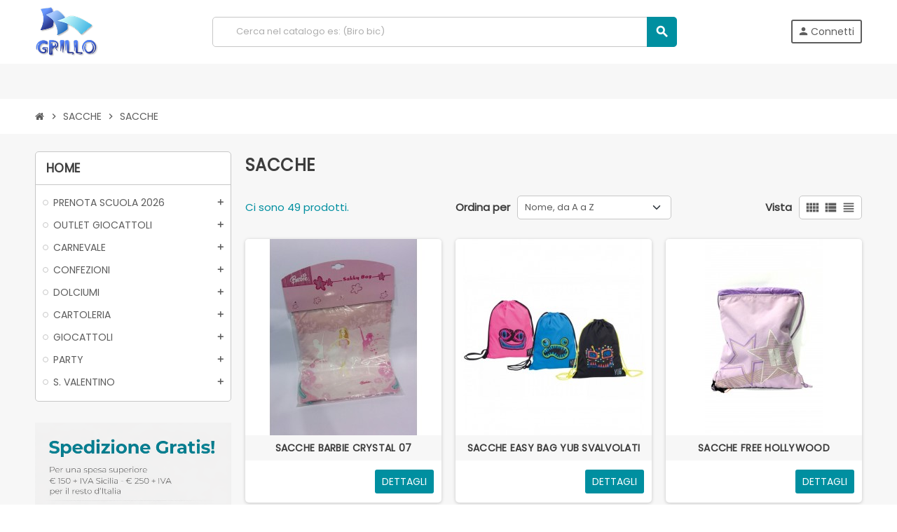

--- FILE ---
content_type: text/html; charset=utf-8
request_url: https://www.ingrossocartoleriagrillo.it/9156-sacche
body_size: 106277
content:
<!-- begin catalog/listing/category.tpl -->

 


<!doctype html>
<html lang="it-IT">
  <head>
    
      
  <meta charset="utf-8">
  <meta name="theme-color" content="#f9f2e8">


  <meta http-equiv="x-ua-compatible" content="ie=edge">



  <title>SACCHE</title>
  
    
<!-- begin modules/psxdesign/views/templates/hook/displayFontTags.tpl -->
<link rel="preconnect" href="https://fonts.googleapis.com">
<link rel="preconnect" href="https://fonts.gstatic.com" crossorigin>

<!-- end modules/psxdesign/views/templates/hook/displayFontTags.tpl -->

  
  <meta name="description" content="">
  <meta name="keywords" content="">
        <link rel="canonical" href="https://www.ingrossocartoleriagrillo.it/9156-sacche">
    
                

  
    <script type="application/ld+json">
  {
    "@context": "https://schema.org",
    "@type": "Organization",
    "name" : "Ingrosso Cartoleria Grillo",
          "logo": {
        "@type": "ImageObject",
        "url":"https://www.ingrossocartoleriagrillo.it/img/logo-1741866937.jpg"
      },
        "url" : "https://www.ingrossocartoleriagrillo.it/"
  }
</script>

<script type="application/ld+json">
  {
    "@context": "https://schema.org",
    "@type": "WebPage",
    "isPartOf": {
      "@type": "WebSite",
      "url":  "https://www.ingrossocartoleriagrillo.it/",
      "name": "Ingrosso Cartoleria Grillo"
    },
    "name": "SACCHE",
    "url":  "https://www.ingrossocartoleriagrillo.it/9156-sacche"
  }
</script>


  <script type="application/ld+json">
    {
      "@context": "https://schema.org",
      "@type": "BreadcrumbList",
      "itemListElement": [
                  {
            "@type": "ListItem",
            "position": 1,
            "name": "Home",
            "item": "https://www.ingrossocartoleriagrillo.it/"
          },                  {
            "@type": "ListItem",
            "position": 2,
            "name": "SACCHE",
            "item": "https://www.ingrossocartoleriagrillo.it/5733-sacche"
          },                  {
            "@type": "ListItem",
            "position": 3,
            "name": "SACCHE",
            "item": "https://www.ingrossocartoleriagrillo.it/9156-sacche"
          }              ]
    }
  </script>
  
  
  
  <script type="application/ld+json">
  {
    "@context": "https://schema.org",
    "@type": "ItemList",
    "itemListElement": [
              {
          "@type": "ListItem",
          "position": 1,
          "name": "SACCHE BARBIE CRYSTAL 07",
          "url": "https://www.ingrossocartoleriagrillo.it/scuola/42124-sacche-barbie-crystal-07-8011410587663.html"
        },              {
          "@type": "ListItem",
          "position": 2,
          "name": "SACCHE EASY BAG YUB SVALVOLATI",
          "url": "https://www.ingrossocartoleriagrillo.it/scuola/41326-sacche-easy-bag-yub-svalvolati-8011410298347.html"
        },              {
          "@type": "ListItem",
          "position": 3,
          "name": "SACCHE FREE HOLLYWOOD",
          "url": "https://www.ingrossocartoleriagrillo.it/scuola/41543-sacche-free-hollywood-8032748357681.html"
        },              {
          "@type": "ListItem",
          "position": 4,
          "name": "SACCHE JUNGLE BOOK",
          "url": "https://www.ingrossocartoleriagrillo.it/scuola/40246-sacche-jungle-book-8011688240413.html"
        },              {
          "@type": "ListItem",
          "position": 5,
          "name": "SACCHE LOONEY TUNES",
          "url": "https://www.ingrossocartoleriagrillo.it/scuola/40274-sacche-looney-tunes-8011688247405.html"
        },              {
          "@type": "ListItem",
          "position": 6,
          "name": "SACCHE MY LITTLE PONY",
          "url": "https://www.ingrossocartoleriagrillo.it/scuola/41383-sacche-my-little-pony-8011688210973.html"
        },              {
          "@type": "ListItem",
          "position": 7,
          "name": "SACCHE MY LITTLE PONY",
          "url": "https://www.ingrossocartoleriagrillo.it/scuola/40407-sacche-my-little-pony-8011688298049.html"
        },              {
          "@type": "ListItem",
          "position": 8,
          "name": "SACCHE NOLITA",
          "url": "https://www.ingrossocartoleriagrillo.it/scuola/42422-sacche-nolita-8018237736588.html"
        },              {
          "@type": "ListItem",
          "position": 9,
          "name": "SACCHE SPORT NYLON 34X47 COD. 80472 - 8007509073360",
          "url": "https://www.ingrossocartoleriagrillo.it/scuola/39982-sacche-sport-nylon-34x47-cod-80472-8007509073360-8007509073360.html"
        },              {
          "@type": "ListItem",
          "position": 10,
          "name": "SACCHE TEMPO LIBERO GESCO",
          "url": "https://www.ingrossocartoleriagrillo.it/scuola/41879-sacche-tempo-libero-gesco-8023650500036.html"
        },              {
          "@type": "ListItem",
          "position": 11,
          "name": "SACCHE YU-GI-HO",
          "url": "https://www.ingrossocartoleriagrillo.it/scuola/41428-sacche-yu-gi-ho-8011688322850.html"
        },              {
          "@type": "ListItem",
          "position": 12,
          "name": "SACCHE ZAINO STAR WARS",
          "url": "https://www.ingrossocartoleriagrillo.it/scuola/41794-sacche-zaino-star-wars-8021785414136.html"
        },              {
          "@type": "ListItem",
          "position": 13,
          "name": "0075 SACCHE PORTA SCARPE TWO PLAYERS ONE CONSOLE",
          "url": "https://www.ingrossocartoleriagrillo.it/scuola/79587-0075-sacche-porta-scarpe-two-players-one-console-8011410493728.html"
        },              {
          "@type": "ListItem",
          "position": 14,
          "name": "99.28 SACCHE ZAINO GOPOP DONUT",
          "url": "https://www.ingrossocartoleriagrillo.it/scuola/74383-9928-sacche-zaino-gopop-donut-8056379073833.html"
        },              {
          "@type": "ListItem",
          "position": 15,
          "name": "99.29 SACCHE ZAINO GOPOP NIGHTMARE",
          "url": "https://www.ingrossocartoleriagrillo.it/scuola/74384-9929-sacche-zaino-gopop-nightmare-8056379073840.html"
        },              {
          "@type": "ListItem",
          "position": 16,
          "name": "99.30 SACCHE ZAINO GOPOP PANDACORNO",
          "url": "https://www.ingrossocartoleriagrillo.it/scuola/74386-9930-sacche-zaino-gopop-pandacorno-8056379073857.html"
        },              {
          "@type": "ListItem",
          "position": 17,
          "name": "99.31 SACCHE ZAINO GOPOP POP",
          "url": "https://www.ingrossocartoleriagrillo.it/scuola/74387-9931-sacche-zaino-gopop-pop-8056379073864.html"
        },              {
          "@type": "ListItem",
          "position": 18,
          "name": "99.32 SACCHE ZAINO GOPOP ROBOT",
          "url": "https://www.ingrossocartoleriagrillo.it/scuola/74388-9932-sacche-zaino-gopop-robot-8056379073871.html"
        },              {
          "@type": "ListItem",
          "position": 19,
          "name": "99.33 SACCHE ZAINO GOPOP SIRENETTA",
          "url": "https://www.ingrossocartoleriagrillo.it/scuola/74389-9933-sacche-zaino-gopop-sirenetta-8056379073888.html"
        },              {
          "@type": "ListItem",
          "position": 20,
          "name": "99.34 SACCHE ZAINO GOPOP SPORT",
          "url": "https://www.ingrossocartoleriagrillo.it/scuola/74390-9934-sacche-zaino-gopop-sport-8056379073895.html"
        },              {
          "@type": "ListItem",
          "position": 21,
          "name": "99.35 SACCHE ZAINO GOPOP TRAPSTAR",
          "url": "https://www.ingrossocartoleriagrillo.it/scuola/74391-9935-sacche-zaino-gopop-trapstar-8056379073901.html"
        },              {
          "@type": "ListItem",
          "position": 22,
          "name": "SACCHE + TROUSSE GOPOP21 WILD",
          "url": "https://www.ingrossocartoleriagrillo.it/scuola/75606-sacche-trousse-gopop21-wild-8056379114895.html"
        },              {
          "@type": "ListItem",
          "position": 23,
          "name": "SACCHE BAG HOLLYWOOD  MET X8",
          "url": "https://www.ingrossocartoleriagrillo.it/scuola/42584-sacche-bag-hollywood-met-x8-8032748794387.html"
        },              {
          "@type": "ListItem",
          "position": 24,
          "name": "SACCHE BAG ROSA FREDDY DANCE",
          "url": "https://www.ingrossocartoleriagrillo.it/scuola/79092-sacche-bag-rosa-freddy-dance-8024708425097.html"
        },              {
          "@type": "ListItem",
          "position": 25,
          "name": "SACCHE BIANCANEVE",
          "url": "https://www.ingrossocartoleriagrillo.it/scuola/40365-sacche-biancaneve-8011688287142.html"
        },              {
          "@type": "ListItem",
          "position": 26,
          "name": "SACCHE COULISSE COMIX MONOCROMO",
          "url": "https://www.ingrossocartoleriagrillo.it/scuola/82508-sacche-coulisse-comix-monocromo-8009117942441.html"
        },              {
          "@type": "ListItem",
          "position": 27,
          "name": "SACCHE EASY BAG YUB SVALVOLATI",
          "url": "https://www.ingrossocartoleriagrillo.it/scuola/41216-sacche-easy-bag-yub-svalvolati-8011410249882.html"
        },              {
          "@type": "ListItem",
          "position": 28,
          "name": "SACCHE FREDDY 00/15.",
          "url": "https://www.ingrossocartoleriagrillo.it/scuola/41614-sacche-freddy-00-15-8024708364297.html"
        },              {
          "@type": "ListItem",
          "position": 29,
          "name": "SACCHE FREE ANGELS",
          "url": "https://www.ingrossocartoleriagrillo.it/scuola/78272-sacche-free-angels-8032748362821.html"
        },              {
          "@type": "ListItem",
          "position": 30,
          "name": "SACCHE FREE COLLO GIRL COLOR SPLASH MITAMA",
          "url": "https://www.ingrossocartoleriagrillo.it/scuola/50061-sacche-free-collo-girl-color-splash-mitama-8026624635215.html"
        },              {
          "@type": "ListItem",
          "position": 31,
          "name": "SACCHE GIRABRILLA SIRENA",
          "url": "https://www.ingrossocartoleriagrillo.it/scuola/39760-sacche-girabrilla-sirena-8056779025418.html"
        },              {
          "@type": "ListItem",
          "position": 32,
          "name": "SACCHE H.MILANO.",
          "url": "https://www.ingrossocartoleriagrillo.it/scuola/41551-sacche-hmilano-8032748360322.html"
        },              {
          "@type": "ListItem",
          "position": 33,
          "name": "SACCHE HIGH SCHOOL M. GIOCHI PREZ. 08",
          "url": "https://www.ingrossocartoleriagrillo.it/scuola/75098-sacche-high-school-m-giochi-prez-08-8001444099942.html"
        },              {
          "@type": "ListItem",
          "position": 34,
          "name": "SACCHE HIGH SCHOOL MUSICAL",
          "url": "https://www.ingrossocartoleriagrillo.it/scuola/40582-sacche-high-school-musical-8001444118919.html"
        },              {
          "@type": "ListItem",
          "position": 35,
          "name": "SACCHE MIA AND ME",
          "url": "https://www.ingrossocartoleriagrillo.it/scuola/42246-sacche-mia-and-me-8014514655306.html"
        },              {
          "@type": "ListItem",
          "position": 36,
          "name": "SACCHE MOFY",
          "url": "https://www.ingrossocartoleriagrillo.it/scuola/40391-sacche-mofy-8011688297578.html"
        },              {
          "@type": "ListItem",
          "position": 37,
          "name": "SACCHE MONELLA VAGABONDA.",
          "url": "https://www.ingrossocartoleriagrillo.it/scuola/41178-sacche-monella-vagabonda-8011688238199.html"
        },              {
          "@type": "ListItem",
          "position": 38,
          "name": "SACCHE PORTA SCARPE JUVENTUS",
          "url": "https://www.ingrossocartoleriagrillo.it/scuola/79520-sacche-porta-scarpe-juventus-8011410486836.html"
        },              {
          "@type": "ListItem",
          "position": 39,
          "name": "SACCHE PRINCESS",
          "url": "https://www.ingrossocartoleriagrillo.it/scuola/75294-sacche-princess-8011688269407.html"
        },              {
          "@type": "ListItem",
          "position": 40,
          "name": "SACCHE PRINCESS",
          "url": "https://www.ingrossocartoleriagrillo.it/scuola/41390-sacche-princess-8011688212014.html"
        },              {
          "@type": "ListItem",
          "position": 41,
          "name": "SACCHE REGALI WINX 100CM - 96155",
          "url": "https://www.ingrossocartoleriagrillo.it/scuola/39720-sacche-regali-winx-100cm-96155-8002047016190.html"
        },              {
          "@type": "ListItem",
          "position": 42,
          "name": "SACCHE SPONGEBOB",
          "url": "https://www.ingrossocartoleriagrillo.it/scuola/41072-sacche-spongebob-8018237204629.html"
        },              {
          "@type": "ListItem",
          "position": 43,
          "name": "SACCHE VIOLETTA",
          "url": "https://www.ingrossocartoleriagrillo.it/scuola/77232-sacche-violetta-8435306253942.html"
        },              {
          "@type": "ListItem",
          "position": 44,
          "name": "SACCHE VIOLETTA",
          "url": "https://www.ingrossocartoleriagrillo.it/scuola/42724-sacche-violetta-8422535833199.html"
        },              {
          "@type": "ListItem",
          "position": 45,
          "name": "SACCHE WITCH 07.",
          "url": "https://www.ingrossocartoleriagrillo.it/scuola/42255-sacche-witch-07-8011410660748.html"
        },              {
          "@type": "ListItem",
          "position": 46,
          "name": "SACCHE YU-GI-OH",
          "url": "https://www.ingrossocartoleriagrillo.it/scuola/40441-sacche-yu-gi-oh-8011688303415.html"
        },              {
          "@type": "ListItem",
          "position": 47,
          "name": "SACCHE YUB",
          "url": "https://www.ingrossocartoleriagrillo.it/scuola/83041-sacche-yub.html"
        },              {
          "@type": "ListItem",
          "position": 48,
          "name": "SACCHE ZAINO GOPOP21 TWEEN",
          "url": "https://www.ingrossocartoleriagrillo.it/scuola/75538-sacche-zaino-gopop21-tween-8056379113508.html"
        },              {
          "@type": "ListItem",
          "position": 49,
          "name": "SACCHE ZAINO KIDS GOPOP",
          "url": "https://www.ingrossocartoleriagrillo.it/scuola/75539-sacche-zaino-kids-gopop-8056379113515.html"
        }          ]
  }
</script>

  
  
    
  

  
    <meta property="og:title" content="SACCHE" />
    <meta property="og:description" content="" />
    <meta property="og:url" content="https://www.ingrossocartoleriagrillo.it/9156-sacche" />
    <meta property="og:site_name" content="Ingrosso Cartoleria Grillo" />
    <meta property="og:type" content="website" />  



  <meta name="viewport" content="width=device-width, initial-scale=1, shrink-to-fit=no, maximum-scale=5">



  <link rel="icon" type="image/vnd.microsoft.icon" href="https://www.ingrossocartoleriagrillo.it/img/favicon.ico?1741866937">
  <link rel="shortcut icon" type="image/x-icon" href="https://www.ingrossocartoleriagrillo.it/img/favicon.ico?1741866937">



    <link rel="preload" href="https://www.ingrossocartoleriagrillo.it/themes/ZOneTheme/assets/fonts/cca377.woff" as="font" type="font/woff" crossorigin>
  <link rel="preload" href="https://www.ingrossocartoleriagrillo.it/themes/ZOneTheme/assets/fonts/b5a0a0.woff" as="font" type="font/woff" crossorigin>
  <link rel="preload" href="https://www.ingrossocartoleriagrillo.it/themes/ZOneTheme/assets/fonts/cff684.woff2" as="font" type="font/woff2" crossorigin>
  <link rel="preload" href="https://www.ingrossocartoleriagrillo.it/themes/ZOneTheme/assets/fonts/b1ea34.woff" as="font" type="font/woff" crossorigin>
  <link rel="preload" href="https://www.ingrossocartoleriagrillo.it/themes/ZOneTheme/assets/fonts/20fd17.woff2" as="font" type="font/woff2" crossorigin>
  <link rel="preload" href="https://www.ingrossocartoleriagrillo.it/themes/ZOneTheme/assets/fonts/63782d.woff" as="font" type="font/woff" crossorigin>
  <link rel="preload" href="https://www.ingrossocartoleriagrillo.it/themes/ZOneTheme/assets/fonts/657e60.woff" as="font" type="font/woff" crossorigin>



    <link rel="stylesheet" href="https://www.ingrossocartoleriagrillo.it/themes/ZOneTheme/assets/css/theme.css" type="text/css" media="all">
  <link rel="stylesheet" href="https://www.ingrossocartoleriagrillo.it/themes/ZOneTheme/modules/blockreassurance/views/dist/front.css" type="text/css" media="all">
  <link rel="stylesheet" href="https://www.ingrossocartoleriagrillo.it/modules/ps_socialfollow/views/css/ps_socialfollow.css" type="text/css" media="all">
  <link rel="stylesheet" href="https://www.ingrossocartoleriagrillo.it/themes/ZOneTheme/modules/ps_searchbar/ps_searchbar.css" type="text/css" media="all">
  <link rel="stylesheet" href="https://www.ingrossocartoleriagrillo.it/themes/ZOneTheme/modules/ps_facetedsearch/views/dist/front.css" type="text/css" media="all">
  <link rel="stylesheet" href="https://www.ingrossocartoleriagrillo.it/themes/ZOneTheme/modules/productcomments/views/css/productcomments.css" type="text/css" media="all">
  <link rel="stylesheet" href="https://www.ingrossocartoleriagrillo.it/modules/registrationfields/views/css/registrationfields.css" type="text/css" media="all">
  <link rel="stylesheet" href="https://www.ingrossocartoleriagrillo.it/js/jquery/ui/themes/base/minified/jquery-ui.min.css" type="text/css" media="all">
  <link rel="stylesheet" href="https://www.ingrossocartoleriagrillo.it/js/jquery/ui/themes/base/minified/jquery.ui.theme.min.css" type="text/css" media="all">
  <link rel="stylesheet" href="https://www.ingrossocartoleriagrillo.it/themes/ZOneTheme/modules/blockwishlist/public/wishlist.css" type="text/css" media="all">
  <link rel="stylesheet" href="https://www.ingrossocartoleriagrillo.it/js/jquery/plugins/timepicker/jquery-ui-timepicker-addon.css" type="text/css" media="all">
  <link rel="stylesheet" href="https://www.ingrossocartoleriagrillo.it/themes/ZOneTheme/assets/css/custom.css" type="text/css" media="all">




    <script type="text/javascript">
        var blockwishlistController = "https:\/\/www.ingrossocartoleriagrillo.it\/module\/blockwishlist\/action";
        var is_required_label = " \u00e8 richiesto";
        var presta_ag_front = "https:\/\/www.ingrossocartoleriagrillo.it\/module\/prestagoogleauthenticator\/twofactor";
        var prestashop = {"cart":{"products":[],"totals":{"total":{"type":"total","label":"Totale","amount":0,"value":"0,00\u00a0\u20ac"},"total_including_tax":{"type":"total","label":"Totale (tasse incl.)","amount":0,"value":"0,00\u00a0\u20ac"},"total_excluding_tax":{"type":"total","label":"Totale (tasse escl.)","amount":0,"value":"0,00\u00a0\u20ac"}},"subtotals":{"products":{"type":"products","label":"Totale parziale","amount":0,"value":"0,00\u00a0\u20ac"},"discounts":null,"shipping":{"type":"shipping","label":"Spedizione","amount":0,"value":""},"tax":null},"products_count":0,"summary_string":"0 articoli","vouchers":{"allowed":0,"added":[]},"discounts":[],"minimalPurchase":0,"minimalPurchaseRequired":""},"currency":{"id":1,"name":"Euro","iso_code":"EUR","iso_code_num":"978","sign":"\u20ac"},"customer":{"lastname":null,"firstname":null,"email":null,"birthday":null,"newsletter":null,"newsletter_date_add":null,"optin":null,"website":null,"company":null,"siret":null,"ape":null,"is_logged":false,"gender":{"type":null,"name":null},"addresses":[]},"country":{"id_zone":"10","id_currency":"1","call_prefix":"39","iso_code":"IT","active":"1","contains_states":"1","need_identification_number":"0","need_zip_code":"1","zip_code_format":"NNNNN","display_tax_label":"0","name":"Italia","id":10},"language":{"name":"Italiano (Italian)","iso_code":"it","locale":"it-IT","language_code":"it","active":"1","is_rtl":"0","date_format_lite":"d\/m\/Y","date_format_full":"d\/m\/Y H:i:s","id":1},"page":{"title":"","canonical":"https:\/\/www.ingrossocartoleriagrillo.it\/9156-sacche","meta":{"title":"SACCHE","description":"","keywords":"","robots":"index"},"page_name":"category","body_classes":{"lang-it":true,"lang-rtl":false,"country-IT":true,"currency-EUR":true,"layout-left-column":true,"page-category":true,"tax-display-disabled":true,"page-customer-account":false,"category-id-9156":true,"category-SACCHE":true,"category-id-parent-5733":true,"category-depth-level-4":true},"admin_notifications":[],"password-policy":{"feedbacks":{"0":"Molto debole","1":"Debole","2":"Media","3":"Forte","4":"Molto forte","Straight rows of keys are easy to guess":"I tasti consecutivi sono facili da indovinare","Short keyboard patterns are easy to guess":"Gli schemi brevi sulla tastiera sono facili da indovinare","Use a longer keyboard pattern with more turns":"Utilizza uno schema pi\u00f9 lungo sulla tastiera con pi\u00f9 variazioni","Repeats like \"aaa\" are easy to guess":"Le ripetizioni come \u201caaa\u201d sono facili da indovinare","Repeats like \"abcabcabc\" are only slightly harder to guess than \"abc\"":"Le ripetizioni come \u201cabcabcabc\u201d sono solo leggermente pi\u00f9 difficili da indovinare rispetto ad \u201cabc\u201d","Sequences like abc or 6543 are easy to guess":"Le sequenze come \"abc\" o 6543 sono facili da indovinare","Recent years are easy to guess":"Gli anni recenti sono facili da indovinare","Dates are often easy to guess":"Le date sono spesso facili da indovinare","This is a top-10 common password":"Questa \u00e8 una delle 10 password pi\u00f9 comuni","This is a top-100 common password":"Questa \u00e8 una delle 100 password pi\u00f9 comuni","This is a very common password":"Questa password \u00e8 molto comune","This is similar to a commonly used password":"Questa password \u00e8 simile a un\u2019altra comunemente utilizzata","A word by itself is easy to guess":"Una parola di per s\u00e9 \u00e8 facile da indovinare","Names and surnames by themselves are easy to guess":"Nomi e cognomi sono di per s\u00e9 facili da indovinare","Common names and surnames are easy to guess":"Nomi e cognomi comuni sono facili da indovinare","Use a few words, avoid common phrases":"Utilizza diverse parole, evita le frasi comuni","No need for symbols, digits, or uppercase letters":"Nessun bisogno di simboli, cifre o lettere maiuscole","Avoid repeated words and characters":"Evita parole e caratteri ripetuti","Avoid sequences":"Evita le sequenze","Avoid recent years":"Evita gli anni recenti","Avoid years that are associated with you":"Evita gli anni associati a te","Avoid dates and years that are associated with you":"Evita date e anni associati a te","Capitalization doesn't help very much":"Le maiuscole non sono molto efficaci","All-uppercase is almost as easy to guess as all-lowercase":"Tutto maiuscolo \u00e8 quasi altrettanto facile da indovinare di tutto minuscolo","Reversed words aren't much harder to guess":"Le parole al contrario non sono molto pi\u00f9 difficili da indovinare","Predictable substitutions like '@' instead of 'a' don't help very much":"Sostituzioni prevedibili come \"@\" invece di \"a\" non sono molto efficaci","Add another word or two. Uncommon words are better.":"Aggiungi una o due parole in pi\u00f9. Le parole insolite sono pi\u00f9 sicure."}}},"shop":{"name":"Ingrosso Cartoleria Grillo","logo":"https:\/\/www.ingrossocartoleriagrillo.it\/img\/logo-1741866937.jpg","stores_icon":"https:\/\/www.ingrossocartoleriagrillo.it\/img\/logo_stores.png","favicon":"https:\/\/www.ingrossocartoleriagrillo.it\/img\/favicon.ico"},"core_js_public_path":"\/themes\/","urls":{"base_url":"https:\/\/www.ingrossocartoleriagrillo.it\/","current_url":"https:\/\/www.ingrossocartoleriagrillo.it\/9156-sacche","shop_domain_url":"https:\/\/www.ingrossocartoleriagrillo.it","img_ps_url":"https:\/\/www.ingrossocartoleriagrillo.it\/img\/","img_cat_url":"https:\/\/www.ingrossocartoleriagrillo.it\/img\/c\/","img_lang_url":"https:\/\/www.ingrossocartoleriagrillo.it\/img\/l\/","img_prod_url":"https:\/\/www.ingrossocartoleriagrillo.it\/img\/p\/","img_manu_url":"https:\/\/www.ingrossocartoleriagrillo.it\/img\/m\/","img_sup_url":"https:\/\/www.ingrossocartoleriagrillo.it\/img\/su\/","img_ship_url":"https:\/\/www.ingrossocartoleriagrillo.it\/img\/s\/","img_store_url":"https:\/\/www.ingrossocartoleriagrillo.it\/img\/st\/","img_col_url":"https:\/\/www.ingrossocartoleriagrillo.it\/img\/co\/","img_url":"https:\/\/www.ingrossocartoleriagrillo.it\/themes\/ZOneTheme\/assets\/img\/","css_url":"https:\/\/www.ingrossocartoleriagrillo.it\/themes\/ZOneTheme\/assets\/css\/","js_url":"https:\/\/www.ingrossocartoleriagrillo.it\/themes\/ZOneTheme\/assets\/js\/","pic_url":"https:\/\/www.ingrossocartoleriagrillo.it\/upload\/","theme_assets":"https:\/\/www.ingrossocartoleriagrillo.it\/themes\/ZOneTheme\/assets\/","theme_dir":"https:\/\/www.ingrossocartoleriagrillo.it\/themes\/ZOneTheme\/","pages":{"address":"https:\/\/www.ingrossocartoleriagrillo.it\/indirizzo","addresses":"https:\/\/www.ingrossocartoleriagrillo.it\/indirizzi","authentication":"https:\/\/www.ingrossocartoleriagrillo.it\/login","manufacturer":"https:\/\/www.ingrossocartoleriagrillo.it\/marche","cart":"https:\/\/www.ingrossocartoleriagrillo.it\/carrello","category":"https:\/\/www.ingrossocartoleriagrillo.it\/index.php?controller=category","cms":"https:\/\/www.ingrossocartoleriagrillo.it\/index.php?controller=cms","contact":"https:\/\/www.ingrossocartoleriagrillo.it\/contattaci","discount":"https:\/\/www.ingrossocartoleriagrillo.it\/buoni-sconto","guest_tracking":"https:\/\/www.ingrossocartoleriagrillo.it\/tracciatura-ospite","history":"https:\/\/www.ingrossocartoleriagrillo.it\/cronologia-ordini","identity":"https:\/\/www.ingrossocartoleriagrillo.it\/dati-personali","index":"https:\/\/www.ingrossocartoleriagrillo.it\/","my_account":"https:\/\/www.ingrossocartoleriagrillo.it\/account","order_confirmation":"https:\/\/www.ingrossocartoleriagrillo.it\/conferma-ordine","order_detail":"https:\/\/www.ingrossocartoleriagrillo.it\/index.php?controller=order-detail","order_follow":"https:\/\/www.ingrossocartoleriagrillo.it\/segui-ordine","order":"https:\/\/www.ingrossocartoleriagrillo.it\/ordine","order_return":"https:\/\/www.ingrossocartoleriagrillo.it\/index.php?controller=order-return","order_slip":"https:\/\/www.ingrossocartoleriagrillo.it\/buono-ordine","pagenotfound":"https:\/\/www.ingrossocartoleriagrillo.it\/pagina-non-trovata","password":"https:\/\/www.ingrossocartoleriagrillo.it\/recupero-password","pdf_invoice":"https:\/\/www.ingrossocartoleriagrillo.it\/index.php?controller=pdf-invoice","pdf_order_return":"https:\/\/www.ingrossocartoleriagrillo.it\/index.php?controller=pdf-order-return","pdf_order_slip":"https:\/\/www.ingrossocartoleriagrillo.it\/index.php?controller=pdf-order-slip","prices_drop":"https:\/\/www.ingrossocartoleriagrillo.it\/offerte","product":"https:\/\/www.ingrossocartoleriagrillo.it\/index.php?controller=product","registration":"https:\/\/www.ingrossocartoleriagrillo.it\/registrazione","search":"https:\/\/www.ingrossocartoleriagrillo.it\/ricerca","sitemap":"https:\/\/www.ingrossocartoleriagrillo.it\/mappa-del-sito","stores":"https:\/\/www.ingrossocartoleriagrillo.it\/negozi","supplier":"https:\/\/www.ingrossocartoleriagrillo.it\/fornitori","new_products":"https:\/\/www.ingrossocartoleriagrillo.it\/nuovi-prodotti","brands":"https:\/\/www.ingrossocartoleriagrillo.it\/marche","register":"https:\/\/www.ingrossocartoleriagrillo.it\/registrazione","order_login":"https:\/\/www.ingrossocartoleriagrillo.it\/ordine?login=1"},"alternative_langs":[],"actions":{"logout":"https:\/\/www.ingrossocartoleriagrillo.it\/?mylogout="},"no_picture_image":{"bySize":{"cart_default":{"url":"https:\/\/www.ingrossocartoleriagrillo.it\/img\/p\/it-default-cart_default.jpg","width":90,"height":90},"small_default":{"url":"https:\/\/www.ingrossocartoleriagrillo.it\/img\/p\/it-default-small_default.jpg","width":90,"height":90},"home_default":{"url":"https:\/\/www.ingrossocartoleriagrillo.it\/img\/p\/it-default-home_default.jpg","width":280,"height":280},"medium_default":{"url":"https:\/\/www.ingrossocartoleriagrillo.it\/img\/p\/it-default-medium_default.jpg","width":450,"height":450},"large_default":{"url":"https:\/\/www.ingrossocartoleriagrillo.it\/img\/p\/it-default-large_default.jpg","width":800,"height":800}},"small":{"url":"https:\/\/www.ingrossocartoleriagrillo.it\/img\/p\/it-default-cart_default.jpg","width":90,"height":90},"medium":{"url":"https:\/\/www.ingrossocartoleriagrillo.it\/img\/p\/it-default-home_default.jpg","width":280,"height":280},"large":{"url":"https:\/\/www.ingrossocartoleriagrillo.it\/img\/p\/it-default-large_default.jpg","width":800,"height":800},"legend":""}},"configuration":{"display_taxes_label":false,"display_prices_tax_incl":true,"is_catalog":true,"show_prices":false,"opt_in":{"partner":false},"quantity_discount":{"type":"discount","label":"Sconto unit\u00e0"},"voucher_enabled":0,"return_enabled":0},"field_required":[],"breadcrumb":{"links":[{"title":"Home","url":"https:\/\/www.ingrossocartoleriagrillo.it\/"},{"title":"SACCHE","url":"https:\/\/www.ingrossocartoleriagrillo.it\/5733-sacche"},{"title":"SACCHE","url":"https:\/\/www.ingrossocartoleriagrillo.it\/9156-sacche"}],"count":3},"link":{"protocol_link":"https:\/\/","protocol_content":"https:\/\/"},"time":1768656582,"static_token":"224ccc3b3abda7bda0e3fc18f8bbca49","token":"5514399ad30afa330ef8e82503432933","debug":true,"modules":{"zonethememanager":{"progress_bar":0,"boxed_layout":false,"lazy_loading":false,"sidebar_cart":1,"sidebar_navigation":0,"product_countdown":0,"svg_logo":false,"svg_width":"150px","sticky_menu":0,"sticky_mobile":0,"mobile_megamenu":false,"product_quickview":1,"product_addtocart":1,"product_details":1,"product_grid_columns":4,"body_classes":"no-customer-address catalog-mode disable-price-mode","is_mobile":false,"product_grid_desc":0,"product_grid_available":0,"product_grid_colors":0,"cat_image":1,"cat_description":0,"cat_expand_desc":0,"cat_subcategories":0,"cat_default_view":"grid","product_info_layout":"tabs","product_qty_add_inline":false,"product_actions_position":false,"product_image_zoom":1,"product_attr_combinations":false,"product_attr_swatches":true,"product_attr_default":false,"checkout_login_first":1,"is_quickview":false,"ps_legalcompliance_spl":false,"enabled_pm_advancedsearch4":false,"psDimensionUnit":"cm","assetsFonts":"https:\/\/www.ingrossocartoleriagrillo.it\/themes\/ZOneTheme\/assets\/fonts\/"}}};
        var prestashopFacebookAjaxController = "https:\/\/www.ingrossocartoleriagrillo.it\/module\/ps_facebook\/Ajax";
        var productsAlreadyTagged = [];
        var psemailsubscription_subscription = "https:\/\/www.ingrossocartoleriagrillo.it\/module\/ps_emailsubscription\/subscription";
        var psr_icon_color = "#f19d76";
        var removeFromWishlistUrl = "https:\/\/www.ingrossocartoleriagrillo.it\/module\/blockwishlist\/action?action=deleteProductFromWishlist";
        var varBreadcrumbLinks = ["https:\/\/www.ingrossocartoleriagrillo.it\/","https:\/\/www.ingrossocartoleriagrillo.it\/5733-sacche","https:\/\/www.ingrossocartoleriagrillo.it\/9156-sacche"];
        var varCategoryTreeController = "https:\/\/www.ingrossocartoleriagrillo.it\/module\/zonethememanager\/categoryTree";
        var varGetFinalDateController = "https:\/\/www.ingrossocartoleriagrillo.it\/module\/zonethememanager\/getFinalDate";
        var varGetFinalDateMiniatureController = "https:\/\/www.ingrossocartoleriagrillo.it\/module\/zonethememanager\/getFinalDateMiniature";
        var varMenuDropdownContentController = "https:\/\/www.ingrossocartoleriagrillo.it\/module\/zonemegamenu\/menuDropdownContent";
        var varPSAjaxCart = 1;
        var varProductCommentGradeController = "https:\/\/www.ingrossocartoleriagrillo.it\/module\/zonethememanager\/CommentGrade";
        var wishlistAddProductToCartUrl = "https:\/\/www.ingrossocartoleriagrillo.it\/module\/blockwishlist\/action?action=addProductToCart";
        var wishlistUrl = "https:\/\/www.ingrossocartoleriagrillo.it\/module\/blockwishlist\/view";
      </script>





  
<!-- begin module:zonecolorsfonts/views/templates/hook/zonecolorsfonts.tpl -->
<!-- begin /home/saingros/public_html/themes/ZOneTheme/modules/zonecolorsfonts/views/templates/hook/zonecolorsfonts.tpl -->
<style>
@import url('https://fonts.googleapis.com/css2?family=Poppins&display=swap');
</style>
<style type="text/css">a, .btn-outline-primary, .btn-outline-primary.disabled, .btn-outline-primary:disabled, .btn-link, .page-link, .text-primary, .products-selection .total-products p, .products-selection .products-sort-order .product-display .display-select .selected, #header .left-nav-trigger .left-nav-icon, #footer .footer-about-us .fa, #footer .footer-about-us .material-icons, .feature .material-icons, .feature .fa, .feature2 a:hover {color: #008fa0} .btn-primary, .btn-primary.disabled, .btn-primary:disabled, .btn-outline-primary:hover, .btn-outline-primary:not(:disabled):not(.disabled):active, .btn-outline-primary:not(:disabled):not(.disabled).active, .show > .btn-outline-primary.dropdown-toggle, .nav-pills .nav-link.active, .nav-pills .show > .nav-link, .page-item.active .page-link, .badge-primary, .progress-bar, .list-group-item.active, .bg-primary, .btn.btn-primary, .btn.btn-primary.disabled, .btn.btn-primary:disabled, .group-span-filestyle .btn-default, .group-span-filestyle .bootstrap-touchspin .btn-touchspin, .bootstrap-touchspin .group-span-filestyle .btn-touchspin, .pagination .page-list .current a, .add-to-cart, .add-to-cart.disabled, .add-to-cart:disabled, .sidebar-currency .currency-list .current .dropdown-item, .sidebar-language .language-list .current .dropdown-item, .pace .pace-progress, .pace-bounce .pace-activity, #header .mobile-header-version .mobile-menu-icon, .banner3:hover, #product-comments-list-pagination ul li.active span {background-color: #008fa0} .btn-primary, .btn-primary.disabled, .btn-primary:disabled, .btn-outline-primary, .btn-outline-primary:hover, .btn-outline-primary:not(:disabled):not(.disabled):active, .btn-outline-primary:not(:disabled):not(.disabled).active, .show > .btn-outline-primary.dropdown-toggle, .page-item.active .page-link, .list-group-item.active, .border-primary, .product-combinations .combination-item.active .switch-cbnt, .product-swatches .swatches-list > li.selected > span, .pace .pace-activity {border-color: #008fa0} .btn-primary:hover, .btn-primary:focus, .btn.btn-primary:hover, .btn-primary:not(:disabled):not(.disabled):active, .btn-primary:not(:disabled):not(.disabled).active, .btn.btn-primary:not(:disabled):not(.disabled):active, .btn.btn-primary:not(:disabled):not(.disabled).active, .add-to-cart:hover, .add-to-cart:not(:disabled):not(.disabled):active, .add-to-cart:not(:disabled):not(.disabled).active {background-color: #00616d} a:hover, .btn-link:hover, .page-link:hover, .btn-teriary:hover, .btn.btn-teriary:hover, .ui-autocomplete.ui-menu .ui-menu-item .ui-state-focus, .ui-autocomplete.ui-menu .ui-menu-item .ui-state-hover, .dropdown .expand-more:hover, .dropdown a.expand-more:hover, .dropdown-item:hover, .dropdown-item:focus, .checkout-step-order .step-part .edit, .checkout-step-order .step-part.current .part-icon, .checkout-step-order .step-part.current.reachable.complete .part-icon, .page-my-account #content .links a:hover, .active-filters .filter-block .material-icons, .product-price, .price-total, .product-name a:hover, a.product-name:hover, .product-list .product-miniature .grid-hover-btn a, .product-list .product-miniature .grid-hover-btn button, .wishlist-button-add.wishlist-button-product, .main-product-details .product-cover .layer .zoom-in, #product-modal .arrows, .cart-items-review .product-line-grid .product-prices .qty, .st-menu-close:hover, .aone-slideshow .nivoSlider .nivo-directionNav .nivo-prevNav, .aone-slideshow .nivoSlider .nivo-directionNav .nivo-nextNav, #header .left-nav-trigger .left-nav-icon:hover, .feature a:hover, .feature2 .material-icons, .feature2 .fa, .icon-link:hover {color: #008fa0} .custom-checkbox input[type="checkbox"]:hover + .check-shape, .custom-radio input[type="radio"]:hover + .check-shape, .custom-checkbox input[type="checkbox"]:checked + .check-shape, .custom-radio input[type="radio"]:checked + .check-shape, .custom-checkbox .check-shape.color .check-circle, .custom-radio .check-shape.color .check-circle, .category-tree > ul > li > a:hover:before, .main-product-details .product-images li.thumb-container .thumb.selected, .product-swatches .swatches-list > li.selected > span.color .check-circle, #product-modal .product-images img.selected, .anav-top .acategory-content .category-subs li a:hover:before, .aone-slideshow .nivoSlider .nivo-controlNav a.active, .banner2 a:before {border-color: #008fa0} .custom-checkbox input[type="checkbox"]:checked + .check-shape, .custom-radio input[type="radio"]:checked + .check-shape, .category-tree > ul > li > a:hover:before, .discount-percentage, .discount-amount, .product-flags .product-flag.discount span, .product-flags .product-flag.on-sale span, .add-to-cart.added:after, .main-product-details .scroll-box-arrows .left, .main-product-details .scroll-box-arrows .right, .cart-preview .cart-header .cart-products-count, .slick-prev, .slick-next, .slick-dots li button, .anav-top .acategory-content .category-subs li a:hover:before, .aone-slideshow .nivoSlider .nivo-controlNav a, .aone-popupnewsletter button.close, #header .sticky-icon-cart .cart-products-count, #scrollTopButton .scroll-button, .typoImageSlider .scrollArrows .left, .typoImageSlider .scrollArrows .right {background-color: #008fa0} .icon-link:hover, .checkout-step-order .step-part .edit, .active-filters .filter-block .material-icons, .product-list .product-miniature .grid-hover-btn a, .product-list .product-miniature .grid-hover-btn button, .wishlist-button-add.wishlist-button-product, .main-product-details .product-cover .layer .zoom-in, #product-modal .arrows, .st-menu-close:hover, .aone-slideshow .nivoSlider .nivo-directionNav .nivo-prevNav, .aone-slideshow .nivoSlider .nivo-directionNav .nivo-nextNav {color: #fd6282} .add-to-cart.added:after, .main-product-details .scroll-box-arrows .left, .main-product-details .scroll-box-arrows .right, .slick-prev, .slick-next, .slick-dots li button, .aone-slideshow .nivoSlider .nivo-controlNav a, .aone-popupnewsletter button.close, #scrollTopButton .scroll-button, .typoImageSlider .scrollArrows .left, .typoImageSlider .scrollArrows .right {background-color: #fd6282} .aone-slideshow .nivoSlider .nivo-controlNav a.active {border-color: #fd6282} body, .view-all-link, .manufacturer-list .brand .brand-name, .product-name {font-family: poppins} h1, h2, h3, h4, h5, h6, .h1, .h2, .h3, .h4, .h5, .h6, .title-block, .column-title, .typo .column-title, .page-heading, .page-subheading, .nav-item .nav-link, .anav-top .amenu-link {font-family: Poppins} body {font-size: 15px} </style>

<style type="text/css">#header .header-logo svg, #header .header-logo img {
  max-height: 73px;
}</style>
<!-- end /home/saingros/public_html/themes/ZOneTheme/modules/zonecolorsfonts/views/templates/hook/zonecolorsfonts.tpl -->
<!-- end module:zonecolorsfonts/views/templates/hook/zonecolorsfonts.tpl -->

<!-- begin module:zonethememanager/views/templates/hook/zonethememanager_header.tpl -->
<!-- begin /home/saingros/public_html/themes/ZOneTheme/modules/zonethememanager/views/templates/hook/zonethememanager_header.tpl -->
<!-- end /home/saingros/public_html/themes/ZOneTheme/modules/zonethememanager/views/templates/hook/zonethememanager_header.tpl -->
<!-- end module:zonethememanager/views/templates/hook/zonethememanager_header.tpl -->

<!-- begin modules/doofinder/views/templates/front/scriptV9.tpl -->
  <!-- START OF DOOFINDER ADD TO CART SCRIPT -->
  <script>
    document.addEventListener('doofinder.cart.add', function(event) {

      const checkIfCartItemHasVariation = (cartObject) => {
        return (cartObject.item_id === cartObject.grouping_id) ? false : true;
      }

      /**
      * Returns only ID from string
      */
      const sanitizeVariationID = (variationID) => {
        return variationID.replace(/\D/g, "")
      }

      doofinderManageCart({
        cartURL          : "https://www.ingrossocartoleriagrillo.it/carrello",  //required for prestashop 1.7, in previous versions it will be empty.
        cartToken        : "224ccc3b3abda7bda0e3fc18f8bbca49",
        productID        : checkIfCartItemHasVariation(event.detail) ? event.detail.grouping_id : event.detail.item_id,
        customizationID  : checkIfCartItemHasVariation(event.detail) ? sanitizeVariationID(event.detail.item_id) : 0,   // If there are no combinations, the value will be 0
        quantity         : event.detail.amount,
        statusPromise    : event.detail.statusPromise,
        itemLink         : event.detail.link,
        group_id         : event.detail.group_id
      });
    });
  </script>
  <!-- END OF DOOFINDER ADD TO CART SCRIPT -->

  <!-- START OF DOOFINDER UNIQUE SCRIPT -->
  <script data-keepinline>
    
    (function(w, k) {w[k] = window[k] || function () { (window[k].q = window[k].q || []).push(arguments) }})(window, "doofinderApp")
    

    // Custom personalization:
    doofinderApp("config", "language", "it");
    doofinderApp("config", "currency", "EUR");
  </script>
  <script src="https://eu1-config.doofinder.com/2.x/da443272-620b-445f-a2f2-bcb9d9bad77c.js" async></script>
  <!-- END OF DOOFINDER UNIQUE SCRIPT -->

  <!-- START INTEGRATION WITH KLAVIYO -->
  <script>
    window.addEventListener('load', async (event) => {
      if ('undefined' !== typeof klaviyo && 'undefined' !== typeof klCustomer && false === await klaviyo.isIdentified() && klCustomer && "" !== klCustomer.email) {
        const companyId = await klaviyo.account();
        let userId = window.localStorage.getItem('df-random-userid');
        userId = JSON.parse(userId);
        
        klaviyo.identify({
            "email": klCustomer.email
        });

        try {
          const response = await fetch('https://a.klaviyo.com/client/profiles?company_id=' + companyId, {
            method: 'POST',
            headers: {
              accept: 'application/vnd.api+json',
              revision: '2025-01-15',
              'content-type': 'application/vnd.api+json'
            },
            body: JSON.stringify({
              data: {
                type: "profile",
                attributes: {
                  email: klCustomer.email,
                  external_id: userId
                }
              }
            })
          });

          if (!response.ok) {
            console.error('Failed to send data to Klaviyo:', await response.text());
          }
        } catch (error) {
          console.error('Failed to send data to Klaviyo:', error);
        }
      }
    });
  </script>
  <!-- END INTEGRATION WITH KLAVIYO -->

<!-- end modules/doofinder/views/templates/front/scriptV9.tpl -->

<!-- begin modules/verifycustomer/views/templates/hook/vcGlobal.tpl -->
<script type="text/javascript">
//<![CDATA[
			var notShowPrice = !Boolean();
		var pageName = 'category';
		var psVersion17 = Boolean(1);
	var psVersion1780 = Boolean(1);
	var hidePriceConfig = '{\"approve_customer\":\"0\",\"send_mail_after_reg_to_admin\":\"1\",\"employee_4_1\":false,\"employee_2_1\":\"on\",\"employee_8_1\":false,\"employee_9_1\":false,\"employee_6_1\":false,\"group_4_1\":false,\"auto_approve_group_4_1\":false,\"group_5_1\":false,\"auto_approve_group_5_1\":false,\"group_6_1\":false,\"auto_approve_group_6_1\":false,\"group_9_1\":false,\"auto_approve_group_9_1\":false,\"send_mail_after_approve_to_customer\":\"1\",\"allow_choose_custom_group_to_customer\":\"0\",\"custom_group_position\":\"1\",\"custom_group_select_type\":\"0\",\"show_product_list_box\":\"0\",\"show_product_detail_box\":\"0\",\"show_upload_button\":\"0\",\"upload_file_required\":\"0\",\"upload_file_allowed_files\":\"jpg,png,pdf\",\"upload_file_max_file_size\":\"2\",\"upload_file_position\":\"1\",\"text_not_authorized_pl\":{\"1\":\"Price can be display only for {REGISTRATION}\"},\"link_text_pl\":{\"1\":\"registered users\"},\"text_not_authorized_pd\":{\"1\":\"Price can be display only for {REGISTRATION}\"},\"link_text_pd\":{\"1\":\"registered users\"},\"upload_file_label\":{\"1\":\"Upload document\"},\"upload_file_description\":{\"1\":\"You can upload document in jpg, png, or pdf formats\"},\"background_color_pl\":\"#00b9e3\",\"text_color_pl\":\"#ffffff\",\"text_size_pl\":\"13\",\"show_borders_pl\":\"0\",\"border_radius_pl\":\"1\",\"background_color_pd\":\"#00b9e3\",\"text_color_pd\":\"#ffffff\",\"text_size_pd\":\"16\",\"show_borders_pd\":\"0\",\"border_radius_pd\":\"1\",\"product_detail_position\":\"0\",\"product_list_position\":\"0\"}';
	var langId = '1';
	var registrationLink = 'https://www.ingrossocartoleriagrillo.it/login?create_account=1';
	var defaultCustomerGroup = '1';
	var accountHaveToBeApprove = 'Il tuo account deve essere approvato dall\&#039;amministratore, prima che tu possa accedere al sito.';
//]]>
</script>
<!-- end modules/verifycustomer/views/templates/hook/vcGlobal.tpl -->




    
  </head>

  <body id="category"
    class="st-wrapper lang-it country-it currency-eur layout-left-column page-category tax-display-disabled category-id-9156 category-sacche category-id-parent-5733 category-depth-level-4
    no-customer-address catalog-mode disable-price-mode    "
  >
    
      
    

    
          

    <main id="page" class="st-pusher ">

      
              

      <header id="header">
        
          
<script>
document.addEventListener("DOMContentLoaded", function() {
  // Aggiungi immediatamente lo stile che nasconde tutti i prezzi di default
  const styleElement = document.createElement('style');
  styleElement.innerHTML = `
    /* Nascondi TUTTI i prezzi di Doofinder per impostazione predefinita */
    .dfd-card-price, 
    [class*="dfd"][class*="price"],
    [data-dfd-price],
    .df-card__price {
      display: none !important;
      visibility: hidden !important;
    }
  `;
  document.head.insertBefore(styleElement, document.head.firstChild);
  
  // Verifica se l'utente è autorizzato a vedere i prezzi (NON utenti dei gruppi 1 o 2)
  const canViewPrices = !(defaultCustomerGroup == 1 || defaultCustomerGroup == 2);
  
  // Solo se l'utente può vedere i prezzi, configura l'observer per renderli visibili
  if (canViewPrices) {
    const observer = new MutationObserver(function(mutations) {
      for (const mutation of mutations) {
        if (mutation.addedNodes && mutation.addedNodes.length) {
          for (const node of mutation.addedNodes) {
            if (node.nodeType === 1) { // È un elemento DOM
              // Trova tutti gli elementi prezzo e rendili visibili
              const priceElements = node.querySelectorAll && 
                node.querySelectorAll('.dfd-card-price, [class*="dfd"][class*="price"], [data-dfd-price], .df-card__price');
              
              if (priceElements) {
                priceElements.forEach(el => {
                  el.style.display = 'block';
                  el.style.visibility = 'visible';
                });
              }
              
              // Controlla se l'elemento stesso è un elemento prezzo
              if (node.classList && 
                  (node.classList.contains('dfd-card-price') || 
                   node.getAttribute('class') && node.getAttribute('class').includes('dfd') && node.getAttribute('class').includes('price') ||
                   node.hasAttribute('data-dfd-price') || 
                   node.classList.contains('df-card__price'))) {
                node.style.display = 'block';
                node.style.visibility = 'visible';
              }
            }
          }
        }
      }
    });
    
    // Osserva tutto il documento con massima priorità
    observer.observe(document, {
      childList: true,
      subtree: true
    });
    
    // Rendi visibili anche eventuali prezzi già presenti nel DOM
    document.querySelectorAll('.dfd-card-price, [class*="dfd"][class*="price"], [data-dfd-price], .df-card__price')
      .forEach(el => {
        el.style.display = 'block';
        el.style.visibility = 'visible';
      });
    
    // Rimuovi lo stile predefinito per consentire ai CSS nativi di funzionare
    setTimeout(() => {
      // Opzionale: rimuove lo stile di default per permettere agli stili originali di essere applicati
      // Lo facciamo con un piccolo ritardo per assicurarci che tutte le manipolazioni DOM siano state completate
      styleElement.innerHTML = '';
    }, 500);
  }
});
</script>


  <!-- Messaggio ordini agosto <div class="mjjessaggio-container" style="background: linear-gradient(135deg, #17a2b8 0%, #138496 100%); 
color: white; padding: 15px 20px; text-align: center; box-shadow: 0 2px 8px rgba(0,0,0,0.1); position: relative; overflow: hidden;">    
<style>        
.messaggio-container::before {            
	    content: '';            
	    position: absolute;            
	    top: 0;            
	    left: -100%;
            width: 100%;            
	    height: 100%;
            background: linear-gradient(90deg, transparent, rgba(255,255,255,0.1), transparent);
            animation: shimmer 3s infinite;
        }
        @keyframes shimmer {
            0% { left: -100%; }
            100% { left: 100%; }
        }
        .messaggio-content { position: relative; z-index: 1; }
        @media (max-width: 768px) {
            .messaggio-container { padding: 12px 15px; }
            .messaggio-container div { font-size: 14px !important; }
        }    
	</style>
    <div class="messaggio-content">
        <div style="font-size: 18px; font-weight: bold; margin-bottom: 8px; text-transform: uppercase; letter-spacing: 0.5px;">
            <span style="display: inline-block; width: 20px; height: 20px; background-color: rgba(255,255,255,0.2); border-radius: 50%;
	 margin-right: 8px; vertical-align: middle; position: relative;">
                <span style="position: absolute; top: 50%; left: 50%; transform: translate(-50%, -50%); font-weight: bold; font-size: 12px;">i</span>
            </span>
            Comunicazione Importante
        </div>
        <div style="font-size: 24px; line-height: 1.5; margin-bottom: 5px;">
                    GUASTO LINEA TELEFONICA
                    
                    Segnalo guasto alla mia linea telefonica - impossibile ricevere chiamate.
                    
        </div>
        <div style="font-size: 28px; font-weight: bold; background-color: rgba(255,255,255,0.2); padding: 5px 12px;
 border-radius: 20px; display: inline-block; margin-top: 8px; border: 1px solid rgba(255,255,255,0.3);">
                                Per contatti urgenti: 347 583 2627
        </div>
    </div>
</div>
 Fine messaggio ordini     --> 

 

  <!-- desktop header -->
  <div class="desktop-header-version">
    
      <div class="header-banner clearfix">
        
<!-- begin module:zonethememanager/views/templates/hook/zonethememanager_banner.tpl -->
<!-- begin /home/saingros/public_html/themes/ZOneTheme/modules/zonethememanager/views/templates/hook/zonethememanager_banner.tpl -->

<!-- end /home/saingros/public_html/themes/ZOneTheme/modules/zonethememanager/views/templates/hook/zonethememanager_banner.tpl -->
<!-- end module:zonethememanager/views/templates/hook/zonethememanager_banner.tpl -->

      </div>
    

    
      <div class="header-nav clearfix">
        <div class="container">
          <div class="header-nav-wrapper d-flex align-items-center justify-content-between">
            <div class="left-nav d-flex">
              
<!-- begin module:zonethememanager/views/templates/hook/zonethememanager_nav1.tpl -->
<!-- begin /home/saingros/public_html/themes/ZOneTheme/modules/zonethememanager/views/templates/hook/zonethememanager_nav1.tpl -->
<!-- end /home/saingros/public_html/themes/ZOneTheme/modules/zonethememanager/views/templates/hook/zonethememanager_nav1.tpl -->
<!-- end module:zonethememanager/views/templates/hook/zonethememanager_nav1.tpl -->

            </div>
            <div class="right-nav d-flex">
              
            </div>
          </div>
        </div>
      </div>
    

    
      <div class="main-header clearfix">
        <div class="container">
          <div class="header-wrapper d-flex align-items-center">

            
              <div class="header-logo">
                
  <a href="https://www.ingrossocartoleriagrillo.it/" title="Ingrosso Cartoleria Grillo">
          <img class="logo" src="https://www.ingrossocartoleriagrillo.it/img/logo-1741866937.jpg" alt="Ingrosso Cartoleria Grillo" width="180" height="145">
      </a>

              </div>
            

            
              <div class="header-right">
                <div class="display-top align-items-center d-flex flex-wrap flex-lg-nowrap justify-content-end">
                  
<!-- begin module:ps_searchbar/ps_searchbar.tpl -->
<!-- begin /home/saingros/public_html/themes/ZOneTheme/modules/ps_searchbar/ps_searchbar.tpl --><!-- Block search module TOP -->
<div class="searchbar-wrapper">
  <div id="search_widget" class="js-search-source" data-search-controller-url="//www.ingrossocartoleriagrillo.it/ricerca">
    <div class="search-widget ui-front">
      <form method="get" action="//www.ingrossocartoleriagrillo.it/ricerca">
        <input type="hidden" name="controller" value="search">
        <input class="form-control" type="text" name="s" value="" placeholder="Cerca nel catalogo es: (Biro bic)" aria-label="Cerca">
        <button type="submit" class="btn-primary">
          <i class="material-icons search">search</i>
        </button>
      </form>
    </div>
  </div>
</div>
<!-- /Block search module TOP -->
<!-- end /home/saingros/public_html/themes/ZOneTheme/modules/ps_searchbar/ps_searchbar.tpl -->
<!-- end module:ps_searchbar/ps_searchbar.tpl -->

<!-- begin module:ps_customersignin/ps_customersignin.tpl -->
<!-- begin /home/saingros/public_html/themes/ZOneTheme/modules/ps_customersignin/ps_customersignin.tpl --><div class="customer-signin-module">
  <div class="user-info">
          <div class="js-account-source">
        <ul>
          <li>
            <div class="account-link">
              <a
                href="https://www.ingrossocartoleriagrillo.it/login"
                title="Accedi al tuo account cliente"
                rel="nofollow"
              >
                <i class="material-icons">person</i><span>Connetti</span>
              </a>
            </div>
          </li>
        </ul>
      </div>
      </div>
</div><!-- end /home/saingros/public_html/themes/ZOneTheme/modules/ps_customersignin/ps_customersignin.tpl -->
<!-- end module:ps_customersignin/ps_customersignin.tpl -->

                </div>
              </div>
            

          </div>
        </div>
      </div>
    

    
      <div class="header-bottom clearfix">
        <div class="header-main-menu" id="header-main-menu" >
          <div class="container">
            <div class="header-main-menu-wrapper">
                            <div class="sticky-icon-cart" data-sticky-cart data-sidebar-cart-trigger></div>
              
<!-- begin module:zonemegamenu/views/templates/hook/zonemegamenu.tpl -->
<!-- begin /home/saingros/public_html/themes/ZOneTheme/modules/zonemegamenu/views/templates/hook/zonemegamenu.tpl -->
<!-- end /home/saingros/public_html/themes/ZOneTheme/modules/zonemegamenu/views/templates/hook/zonemegamenu.tpl -->
<!-- end module:zonemegamenu/views/templates/hook/zonemegamenu.tpl -->

            </div>
          </div>
        </div>
      </div>
    
  </div>



        
      </header>

      <section id="wrapper">
        
          
<nav class="breadcrumb-wrapper ">
  <div class="container">
    <ol class="breadcrumb" data-depth="3">
              
                      <li class="breadcrumb-item">
                                            <a href="https://www.ingrossocartoleriagrillo.it/" class="item-name">
                                      <i class="fa fa-home home" aria-hidden="true"></i>
                                      <span>Home</span>
                </a>
                          </li>
                  
              
                      <li class="breadcrumb-item">
                              <span class="separator material-icons">chevron_right</span>
                                            <a href="https://www.ingrossocartoleriagrillo.it/5733-sacche" class="item-name">
                                      <span>SACCHE</span>
                </a>
                          </li>
                  
              
                      <li class="breadcrumb-item">
                              <span class="separator material-icons">chevron_right</span>
                                            <span class="item-name">SACCHE</span>
                          </li>
                  
          </ol>
  </div>
</nav>
        

        
          
<aside id="notifications">
  <div class="notifications-container container">
    
    
    
      </div>
</aside>
        

        

        

        
          <div class="main-content">
            <div class="container">
              <div class="row ">

                
                  <div id="left-column" class="sidebar-column col-12 col-md-4 col-lg-3">
                    <div class="column-wrapper">
                      
<!-- begin module:ps_categorytree/views/templates/hook/ps_categorytree.tpl -->
<!-- begin /home/saingros/public_html/themes/ZOneTheme/modules/ps_categorytree/views/templates/hook/ps_categorytree.tpl -->


<div class="left-categories column-block md-bottom">
  <p class="column-title">Home</p>
      <div class="category-tree js-category-tree">
      
  <ul><li data-depth="0"><a href="https://www.ingrossocartoleriagrillo.it/12661-prenota-scuola-2026" title="PRENOTA SCUOLA 2026" data-category-id="12661"><span>PRENOTA SCUOLA 2026</span></a><div data-bs-toggle="collapse" data-bs-target="#exCollapsingNavbar12661"><i class="material-icons collapse-icon add">add</i><i class="material-icons collapse-icon remove">remove</i></div><div class="category-sub-menu collapse" id="exCollapsingNavbar12661">
  <ul><li data-depth="1"><a href="https://www.ingrossocartoleriagrillo.it/12662-blocchi-carta-quaderni-agende" title="BLOCCHI-CARTA-QUADERNI-AGENDE" data-category-id="12662"><span>BLOCCHI-CARTA-QUADERNI-AGENDE</span></a><div data-bs-toggle="collapse" data-bs-target="#exCollapsingNavbar12662"><i class="material-icons collapse-icon add">add</i><i class="material-icons collapse-icon remove">remove</i></div><div class="category-sub-menu collapse" id="exCollapsingNavbar12662">
  <ul><li data-depth="2"><a href="https://www.ingrossocartoleriagrillo.it/12663-copri-maxi-libri" title="COPRI MAXI/LIBRI" data-category-id="12663"><span>COPRI MAXI/LIBRI</span></a><div data-bs-toggle="collapse" data-bs-target="#exCollapsingNavbar12663"><i class="material-icons collapse-icon add">add</i><i class="material-icons collapse-icon remove">remove</i></div><div class="category-sub-menu collapse" id="exCollapsingNavbar12663">
  <ul><li data-depth="3"><a href="https://www.ingrossocartoleriagrillo.it/12664-coprimaxi" title="COPRIMAXI" data-category-id="12664"><span>COPRIMAXI</span></a></li></ul></div></li></ul></div></li><li data-depth="1"><a href="https://www.ingrossocartoleriagrillo.it/12665-corredi" title="CORREDI" data-category-id="12665"><span>CORREDI</span></a><div data-bs-toggle="collapse" data-bs-target="#exCollapsingNavbar12665"><i class="material-icons collapse-icon add">add</i><i class="material-icons collapse-icon remove">remove</i></div><div class="category-sub-menu collapse" id="exCollapsingNavbar12665">
  <ul><li data-depth="2"><a href="https://www.ingrossocartoleriagrillo.it/12666-corredi" title="CORREDI" data-category-id="12666"><span>CORREDI</span></a><div data-bs-toggle="collapse" data-bs-target="#exCollapsingNavbar12666"><i class="material-icons collapse-icon add">add</i><i class="material-icons collapse-icon remove">remove</i></div><div class="category-sub-menu collapse" id="exCollapsingNavbar12666">
  <ul><li data-depth="3"><a href="https://www.ingrossocartoleriagrillo.it/12667-mc-stock" title="MC STOCK" data-category-id="12667"><span>MC STOCK</span></a></li></ul></div></li></ul></div></li><li data-depth="1"><a href="https://www.ingrossocartoleriagrillo.it/12668-espositori" title="ESPOSITORI" data-category-id="12668"><span>ESPOSITORI</span></a><div data-bs-toggle="collapse" data-bs-target="#exCollapsingNavbar12668"><i class="material-icons collapse-icon add">add</i><i class="material-icons collapse-icon remove">remove</i></div><div class="category-sub-menu collapse" id="exCollapsingNavbar12668">
  <ul><li data-depth="2"><a href="https://www.ingrossocartoleriagrillo.it/12669-espositori" title="ESPOSITORI" data-category-id="12669"><span>ESPOSITORI</span></a><div data-bs-toggle="collapse" data-bs-target="#exCollapsingNavbar12669"><i class="material-icons collapse-icon add">add</i><i class="material-icons collapse-icon remove">remove</i></div><div class="category-sub-menu collapse" id="exCollapsingNavbar12669">
  <ul><li data-depth="3"><a href="https://www.ingrossocartoleriagrillo.it/12814-scuola-2022" title="SCUOLA 2022" data-category-id="12814"><span>SCUOLA 2022</span></a></li></ul></div></li></ul></div></li><li data-depth="1"><a href="https://www.ingrossocartoleriagrillo.it/12670-cancelleria" title="CANCELLERIA" data-category-id="12670"><span>CANCELLERIA</span></a><div data-bs-toggle="collapse" data-bs-target="#exCollapsingNavbar12670"><i class="material-icons collapse-icon add">add</i><i class="material-icons collapse-icon remove">remove</i></div><div class="category-sub-menu collapse" id="exCollapsingNavbar12670">
  <ul><li data-depth="2"><a href="https://www.ingrossocartoleriagrillo.it/12671-temperini" title="TEMPERINI" data-category-id="12671"><span>TEMPERINI</span></a><div data-bs-toggle="collapse" data-bs-target="#exCollapsingNavbar12671"><i class="material-icons collapse-icon add">add</i><i class="material-icons collapse-icon remove">remove</i></div><div class="category-sub-menu collapse" id="exCollapsingNavbar12671">
  <ul><li data-depth="3"><a href="https://www.ingrossocartoleriagrillo.it/12672-temperini-con-contenitore" title="TEMPERINI CON CONTENITORE" data-category-id="12672"><span>TEMPERINI CON CONTENITORE</span></a></li><li data-depth="3"><a href="https://www.ingrossocartoleriagrillo.it/12820-temperini-plastica" title="TEMPERINI PLASTICA" data-category-id="12820"><span>TEMPERINI PLASTICA</span></a></li></ul></div></li><li data-depth="2"><a href="https://www.ingrossocartoleriagrillo.it/12688-astucci" title="ASTUCCI" data-category-id="12688"><span>ASTUCCI</span></a><div data-bs-toggle="collapse" data-bs-target="#exCollapsingNavbar12688"><i class="material-icons collapse-icon add">add</i><i class="material-icons collapse-icon remove">remove</i></div><div class="category-sub-menu collapse" id="exCollapsingNavbar12688">
  <ul><li data-depth="3"><a href="https://www.ingrossocartoleriagrillo.it/12689-astucci-ovali" title="ASTUCCI OVALI" data-category-id="12689"><span>ASTUCCI OVALI</span></a></li></ul></div></li><li data-depth="2"><a href="https://www.ingrossocartoleriagrillo.it/12690-evidenziatori" title="EVIDENZIATORI" data-category-id="12690"><span>EVIDENZIATORI</span></a><div data-bs-toggle="collapse" data-bs-target="#exCollapsingNavbar12690"><i class="material-icons collapse-icon add">add</i><i class="material-icons collapse-icon remove">remove</i></div><div class="category-sub-menu collapse" id="exCollapsingNavbar12690">
  <ul><li data-depth="3"><a href="https://www.ingrossocartoleriagrillo.it/12691-evidenziatori" title="EVIDENZIATORI" data-category-id="12691"><span>EVIDENZIATORI</span></a></li></ul></div></li><li data-depth="2"><a href="https://www.ingrossocartoleriagrillo.it/12810-correttori" title="CORRETTORI" data-category-id="12810"><span>CORRETTORI</span></a><div data-bs-toggle="collapse" data-bs-target="#exCollapsingNavbar12810"><i class="material-icons collapse-icon add">add</i><i class="material-icons collapse-icon remove">remove</i></div><div class="category-sub-menu collapse" id="exCollapsingNavbar12810">
  <ul><li data-depth="3"><a href="https://www.ingrossocartoleriagrillo.it/12811-correttori-a-nastro" title="CORRETTORI A NASTRO" data-category-id="12811"><span>CORRETTORI A NASTRO</span></a></li></ul></div></li></ul></div></li><li data-depth="1"><a href="https://www.ingrossocartoleriagrillo.it/12673-accessori-asilo" title="ACCESSORI ASILO" data-category-id="12673"><span>ACCESSORI ASILO</span></a><div data-bs-toggle="collapse" data-bs-target="#exCollapsingNavbar12673"><i class="material-icons collapse-icon add">add</i><i class="material-icons collapse-icon remove">remove</i></div><div class="category-sub-menu collapse" id="exCollapsingNavbar12673">
  <ul><li data-depth="2"><a href="https://www.ingrossocartoleriagrillo.it/12674-borracce" title="BORRACCE" data-category-id="12674"><span>BORRACCE</span></a><div data-bs-toggle="collapse" data-bs-target="#exCollapsingNavbar12674"><i class="material-icons collapse-icon add">add</i><i class="material-icons collapse-icon remove">remove</i></div><div class="category-sub-menu collapse" id="exCollapsingNavbar12674">
  <ul><li data-depth="3"><a href="https://www.ingrossocartoleriagrillo.it/12795-scuola-2022" title="SCUOLA 2022" data-category-id="12795"><span>SCUOLA 2022</span></a></li></ul></div></li><li data-depth="2"><a href="https://www.ingrossocartoleriagrillo.it/12725-porta-merenda" title="PORTA MERENDA" data-category-id="12725"><span>PORTA MERENDA</span></a></li><li data-depth="2"><a href="https://www.ingrossocartoleriagrillo.it/12782-bicchieri-personaggi" title="BICCHIERI PERSONAGGI" data-category-id="12782"><span>BICCHIERI PERSONAGGI</span></a></li><li data-depth="2"><a href="https://www.ingrossocartoleriagrillo.it/12793-diari-segreti" title="DIARI SEGRETI" data-category-id="12793"><span>DIARI SEGRETI</span></a></li></ul></div></li><li data-depth="1"><a href="https://www.ingrossocartoleriagrillo.it/12675-scrittura-correzione" title="SCRITTURA-CORREZIONE" data-category-id="12675"><span>SCRITTURA-CORREZIONE</span></a><div data-bs-toggle="collapse" data-bs-target="#exCollapsingNavbar12675"><i class="material-icons collapse-icon add">add</i><i class="material-icons collapse-icon remove">remove</i></div><div class="category-sub-menu collapse" id="exCollapsingNavbar12675">
  <ul><li data-depth="2"><a href="https://www.ingrossocartoleriagrillo.it/12676-evidenziatori" title="EVIDENZIATORI" data-category-id="12676"><span>EVIDENZIATORI</span></a><div data-bs-toggle="collapse" data-bs-target="#exCollapsingNavbar12676"><i class="material-icons collapse-icon add">add</i><i class="material-icons collapse-icon remove">remove</i></div><div class="category-sub-menu collapse" id="exCollapsingNavbar12676">
  <ul><li data-depth="3"><a href="https://www.ingrossocartoleriagrillo.it/12677-evidenziatori" title="EVIDENZIATORI" data-category-id="12677"><span>EVIDENZIATORI</span></a></li><li data-depth="3"><a href="https://www.ingrossocartoleriagrillo.it/12816-espositori" title="ESPOSITORI" data-category-id="12816"><span>ESPOSITORI</span></a></li><li data-depth="3"><a href="https://www.ingrossocartoleriagrillo.it/12817-offerte" title="OFFERTE" data-category-id="12817"><span>OFFERTE</span></a></li></ul></div></li><li data-depth="2"><a href="https://www.ingrossocartoleriagrillo.it/12732-espositori" title="ESPOSITORI" data-category-id="12732"><span>ESPOSITORI</span></a><div data-bs-toggle="collapse" data-bs-target="#exCollapsingNavbar12732"><i class="material-icons collapse-icon add">add</i><i class="material-icons collapse-icon remove">remove</i></div><div class="category-sub-menu collapse" id="exCollapsingNavbar12732">
  <ul><li data-depth="3"><a href="https://www.ingrossocartoleriagrillo.it/12733-espositori" title="ESPOSITORI" data-category-id="12733"><span>ESPOSITORI</span></a></li></ul></div></li><li data-depth="2"><a href="https://www.ingrossocartoleriagrillo.it/12735-biro" title="BIRO" data-category-id="12735"><span>BIRO</span></a><div data-bs-toggle="collapse" data-bs-target="#exCollapsingNavbar12735"><i class="material-icons collapse-icon add">add</i><i class="material-icons collapse-icon remove">remove</i></div><div class="category-sub-menu collapse" id="exCollapsingNavbar12735">
  <ul><li data-depth="3"><a href="https://www.ingrossocartoleriagrillo.it/12736-biro-a-sfera" title="BIRO A SFERA" data-category-id="12736"><span>BIRO A SFERA</span></a></li><li data-depth="3"><a href="https://www.ingrossocartoleriagrillo.it/12737-biro-a-scatto" title="BIRO A SCATTO" data-category-id="12737"><span>BIRO A SCATTO</span></a></li><li data-depth="3"><a href="https://www.ingrossocartoleriagrillo.it/12738-biro-cancellabile" title="BIRO CANCELLABILE" data-category-id="12738"><span>BIRO CANCELLABILE</span></a></li><li data-depth="3"><a href="https://www.ingrossocartoleriagrillo.it/12745-biro-colorate" title="BIRO COLORATE" data-category-id="12745"><span>BIRO COLORATE</span></a></li><li data-depth="3"><a href="https://www.ingrossocartoleriagrillo.it/12825-refil-cancellabili" title="REFIL CANCELLABILI" data-category-id="12825"><span>REFIL CANCELLABILI</span></a></li></ul></div></li><li data-depth="2"><a href="https://www.ingrossocartoleriagrillo.it/12818-matite" title="MATITE" data-category-id="12818"><span>MATITE</span></a><div data-bs-toggle="collapse" data-bs-target="#exCollapsingNavbar12818"><i class="material-icons collapse-icon add">add</i><i class="material-icons collapse-icon remove">remove</i></div><div class="category-sub-menu collapse" id="exCollapsingNavbar12818">
  <ul><li data-depth="3"><a href="https://www.ingrossocartoleriagrillo.it/12819-matite-fantasia" title="MATITE FANTASIA" data-category-id="12819"><span>MATITE FANTASIA</span></a></li><li data-depth="3"><a href="https://www.ingrossocartoleriagrillo.it/12823-matite-ergonomiche" title="MATITE ERGONOMICHE" data-category-id="12823"><span>MATITE ERGONOMICHE</span></a></li><li data-depth="3"><a href="https://www.ingrossocartoleriagrillo.it/12827-matite-con-gomma" title="MATITE CON GOMMA" data-category-id="12827"><span>MATITE CON GOMMA</span></a></li></ul></div></li><li data-depth="2"><a href="https://www.ingrossocartoleriagrillo.it/12829-gomme" title="GOMME" data-category-id="12829"><span>GOMME</span></a><div data-bs-toggle="collapse" data-bs-target="#exCollapsingNavbar12829"><i class="material-icons collapse-icon add">add</i><i class="material-icons collapse-icon remove">remove</i></div><div class="category-sub-menu collapse" id="exCollapsingNavbar12829">
  <ul><li data-depth="3"><a href="https://www.ingrossocartoleriagrillo.it/12830-gomme-fantasia" title="GOMME FANTASIA" data-category-id="12830"><span>GOMME FANTASIA</span></a></li></ul></div></li></ul></div></li><li data-depth="1"><a href="https://www.ingrossocartoleriagrillo.it/12679-zaini" title="ZAINI" data-category-id="12679"><span>ZAINI</span></a><div data-bs-toggle="collapse" data-bs-target="#exCollapsingNavbar12679"><i class="material-icons collapse-icon add">add</i><i class="material-icons collapse-icon remove">remove</i></div><div class="category-sub-menu collapse" id="exCollapsingNavbar12679">
  <ul><li data-depth="2"><a href="https://www.ingrossocartoleriagrillo.it/12680-zaini-estensibili" title="ZAINI ESTENSIBILI" data-category-id="12680"><span>ZAINI ESTENSIBILI</span></a><div data-bs-toggle="collapse" data-bs-target="#exCollapsingNavbar12680"><i class="material-icons collapse-icon add">add</i><i class="material-icons collapse-icon remove">remove</i></div><div class="category-sub-menu collapse" id="exCollapsingNavbar12680">
  <ul><li data-depth="3"><a href="https://www.ingrossocartoleriagrillo.it/12681-scuola-tessuto-2021" title="SCUOLA TESSUTO 2021" data-category-id="12681"><span>SCUOLA TESSUTO 2021</span></a></li></ul></div></li><li data-depth="2"><a href="https://www.ingrossocartoleriagrillo.it/12685-zaini-americani" title="ZAINI AMERICANI" data-category-id="12685"><span>ZAINI AMERICANI</span></a><div data-bs-toggle="collapse" data-bs-target="#exCollapsingNavbar12685"><i class="material-icons collapse-icon add">add</i><i class="material-icons collapse-icon remove">remove</i></div><div class="category-sub-menu collapse" id="exCollapsingNavbar12685">
  <ul><li data-depth="3"><a href="https://www.ingrossocartoleriagrillo.it/12756-seven-stock" title="SEVEN STOCK" data-category-id="12756"><span>SEVEN STOCK</span></a></li><li data-depth="3"><a href="https://www.ingrossocartoleriagrillo.it/12779-scuola-2023" title="SCUOLA 2023" data-category-id="12779"><span>SCUOLA 2023</span></a></li><li data-depth="3"><a href="https://www.ingrossocartoleriagrillo.it/12784-scuola-2022" title="SCUOLA 2022" data-category-id="12784"><span>SCUOLA 2022</span></a></li></ul></div></li><li data-depth="2"><a href="https://www.ingrossocartoleriagrillo.it/12697-zaini-organizzati" title="ZAINI ORGANIZZATI" data-category-id="12697"><span>ZAINI ORGANIZZATI</span></a><div data-bs-toggle="collapse" data-bs-target="#exCollapsingNavbar12697"><i class="material-icons collapse-icon add">add</i><i class="material-icons collapse-icon remove">remove</i></div><div class="category-sub-menu collapse" id="exCollapsingNavbar12697">
  <ul><li data-depth="3"><a href="https://www.ingrossocartoleriagrillo.it/12739-seven-stock" title="SEVEN STOCK" data-category-id="12739"><span>SEVEN STOCK</span></a></li></ul></div></li><li data-depth="2"><a href="https://www.ingrossocartoleriagrillo.it/12702-zaini-asilo" title="ZAINI ASILO" data-category-id="12702"><span>ZAINI ASILO</span></a><div data-bs-toggle="collapse" data-bs-target="#exCollapsingNavbar12702"><i class="material-icons collapse-icon add">add</i><i class="material-icons collapse-icon remove">remove</i></div><div class="category-sub-menu collapse" id="exCollapsingNavbar12702">
  <ul><li data-depth="3"><a href="https://www.ingrossocartoleriagrillo.it/12734-mc-stock" title="MC STOCK" data-category-id="12734"><span>MC STOCK</span></a></li></ul></div></li><li data-depth="2"><a href="https://www.ingrossocartoleriagrillo.it/12710-zaini-est-trolley" title="ZAINI EST. TROLLEY" data-category-id="12710"><span>ZAINI EST. TROLLEY</span></a><div data-bs-toggle="collapse" data-bs-target="#exCollapsingNavbar12710"><i class="material-icons collapse-icon add">add</i><i class="material-icons collapse-icon remove">remove</i></div><div class="category-sub-menu collapse" id="exCollapsingNavbar12710">
  <ul><li data-depth="3"><a href="https://www.ingrossocartoleriagrillo.it/12740-seven-stock" title="SEVEN STOCK" data-category-id="12740"><span>SEVEN STOCK</span></a></li></ul></div></li><li data-depth="2"><a href="https://www.ingrossocartoleriagrillo.it/12797-zaini-asilo-3d" title="ZAINI ASILO 3D" data-category-id="12797"><span>ZAINI ASILO 3D</span></a></li><li data-depth="2"><a href="https://www.ingrossocartoleriagrillo.it/12801-zaini-asilo-trolley" title="ZAINI ASILO TROLLEY" data-category-id="12801"><span>ZAINI ASILO TROLLEY</span></a></li></ul></div></li><li data-depth="1"><a href="https://www.ingrossocartoleriagrillo.it/12682-colori" title="COLORI" data-category-id="12682"><span>COLORI</span></a><div data-bs-toggle="collapse" data-bs-target="#exCollapsingNavbar12682"><i class="material-icons collapse-icon add">add</i><i class="material-icons collapse-icon remove">remove</i></div><div class="category-sub-menu collapse" id="exCollapsingNavbar12682">
  <ul><li data-depth="2"><a href="https://www.ingrossocartoleriagrillo.it/12683-evidenziatori" title="EVIDENZIATORI" data-category-id="12683"><span>EVIDENZIATORI</span></a><div data-bs-toggle="collapse" data-bs-target="#exCollapsingNavbar12683"><i class="material-icons collapse-icon add">add</i><i class="material-icons collapse-icon remove">remove</i></div><div class="category-sub-menu collapse" id="exCollapsingNavbar12683">
  <ul><li data-depth="3"><a href="https://www.ingrossocartoleriagrillo.it/12684-evidenziatori" title="EVIDENZIATORI" data-category-id="12684"><span>EVIDENZIATORI</span></a></li></ul></div></li><li data-depth="2"><a href="https://www.ingrossocartoleriagrillo.it/12808-colori" title="COLORI" data-category-id="12808"><span>COLORI</span></a><div data-bs-toggle="collapse" data-bs-target="#exCollapsingNavbar12808"><i class="material-icons collapse-icon add">add</i><i class="material-icons collapse-icon remove">remove</i></div><div class="category-sub-menu collapse" id="exCollapsingNavbar12808">
  <ul><li data-depth="3"><a href="https://www.ingrossocartoleriagrillo.it/12809-colori" title="COLORI" data-category-id="12809"><span>COLORI</span></a></li></ul></div></li><li data-depth="2"><a href="https://www.ingrossocartoleriagrillo.it/12812-pennelli" title="PENNELLI" data-category-id="12812"><span>PENNELLI</span></a><div data-bs-toggle="collapse" data-bs-target="#exCollapsingNavbar12812"><i class="material-icons collapse-icon add">add</i><i class="material-icons collapse-icon remove">remove</i></div><div class="category-sub-menu collapse" id="exCollapsingNavbar12812">
  <ul><li data-depth="3"><a href="https://www.ingrossocartoleriagrillo.it/12813-pennelli-punto-tonda" title="PENNELLI PUNTO TONDA" data-category-id="12813"><span>PENNELLI PUNTO TONDA</span></a></li></ul></div></li><li data-depth="2"><a href="https://www.ingrossocartoleriagrillo.it/12821-pennarelli" title="PENNARELLI" data-category-id="12821"><span>PENNARELLI</span></a><div data-bs-toggle="collapse" data-bs-target="#exCollapsingNavbar12821"><i class="material-icons collapse-icon add">add</i><i class="material-icons collapse-icon remove">remove</i></div><div class="category-sub-menu collapse" id="exCollapsingNavbar12821">
  <ul><li data-depth="3"><a href="https://www.ingrossocartoleriagrillo.it/12822-pennarelli-x-cd" title="PENNARELLI X CD" data-category-id="12822"><span>PENNARELLI X CD</span></a></li></ul></div></li></ul></div></li><li data-depth="1"><a href="https://www.ingrossocartoleriagrillo.it/12686-tombolini" title="TOMBOLINI" data-category-id="12686"><span>TOMBOLINI</span></a><div data-bs-toggle="collapse" data-bs-target="#exCollapsingNavbar12686"><i class="material-icons collapse-icon add">add</i><i class="material-icons collapse-icon remove">remove</i></div><div class="category-sub-menu collapse" id="exCollapsingNavbar12686">
  <ul><li data-depth="2"><a href="https://www.ingrossocartoleriagrillo.it/12687-tombolini" title="TOMBOLINI" data-category-id="12687"><span>TOMBOLINI</span></a><div data-bs-toggle="collapse" data-bs-target="#exCollapsingNavbar12687"><i class="material-icons collapse-icon add">add</i><i class="material-icons collapse-icon remove">remove</i></div><div class="category-sub-menu collapse" id="exCollapsingNavbar12687">
  <ul><li data-depth="3"><a href="https://www.ingrossocartoleriagrillo.it/12719-mc-stock" title="MC STOCK" data-category-id="12719"><span>MC STOCK</span></a></li></ul></div></li></ul></div></li><li data-depth="1"><a href="https://www.ingrossocartoleriagrillo.it/12692-scuola" title="SCUOLA" data-category-id="12692"><span>SCUOLA</span></a><div data-bs-toggle="collapse" data-bs-target="#exCollapsingNavbar12692"><i class="material-icons collapse-icon add">add</i><i class="material-icons collapse-icon remove">remove</i></div><div class="category-sub-menu collapse" id="exCollapsingNavbar12692">
  <ul><li data-depth="2"><a href="https://www.ingrossocartoleriagrillo.it/12693-bustine" title="BUSTINE" data-category-id="12693"><span>BUSTINE</span></a><div data-bs-toggle="collapse" data-bs-target="#exCollapsingNavbar12693"><i class="material-icons collapse-icon add">add</i><i class="material-icons collapse-icon remove">remove</i></div><div class="category-sub-menu collapse" id="exCollapsingNavbar12693">
  <ul><li data-depth="3"><a href="https://www.ingrossocartoleriagrillo.it/12694-bustine" title="BUSTINE" data-category-id="12694"><span>BUSTINE</span></a></li></ul></div></li><li data-depth="2"><a href="https://www.ingrossocartoleriagrillo.it/12700-maxi" title="MAXI" data-category-id="12700"><span>MAXI</span></a><div data-bs-toggle="collapse" data-bs-target="#exCollapsingNavbar12700"><i class="material-icons collapse-icon add">add</i><i class="material-icons collapse-icon remove">remove</i></div><div class="category-sub-menu collapse" id="exCollapsingNavbar12700">
  <ul><li data-depth="3"><a href="https://www.ingrossocartoleriagrillo.it/12701-maxi-spirale" title="MAXI SPIRALE" data-category-id="12701"><span>MAXI SPIRALE</span></a></li></ul></div></li><li data-depth="2"><a href="https://www.ingrossocartoleriagrillo.it/12714-astucci" title="ASTUCCI" data-category-id="12714"><span>ASTUCCI</span></a><div data-bs-toggle="collapse" data-bs-target="#exCollapsingNavbar12714"><i class="material-icons collapse-icon add">add</i><i class="material-icons collapse-icon remove">remove</i></div><div class="category-sub-menu collapse" id="exCollapsingNavbar12714">
  <ul><li data-depth="3"><a href="https://www.ingrossocartoleriagrillo.it/12715-astucci-in-plastica" title="ASTUCCI IN PLASTICA" data-category-id="12715"><span>ASTUCCI IN PLASTICA</span></a></li><li data-depth="3"><a href="https://www.ingrossocartoleriagrillo.it/12752-astucci-tripli" title="ASTUCCI TRIPLI" data-category-id="12752"><span>ASTUCCI TRIPLI</span></a></li></ul></div></li><li data-depth="2"><a href="https://www.ingrossocartoleriagrillo.it/12716-zaini" title="ZAINI" data-category-id="12716"><span>ZAINI</span></a><div data-bs-toggle="collapse" data-bs-target="#exCollapsingNavbar12716"><i class="material-icons collapse-icon add">add</i><i class="material-icons collapse-icon remove">remove</i></div><div class="category-sub-menu collapse" id="exCollapsingNavbar12716">
  <ul><li data-depth="3"><a href="https://www.ingrossocartoleriagrillo.it/12717-zaini-estensibili" title="ZAINI ESTENSIBILI" data-category-id="12717"><span>ZAINI ESTENSIBILI</span></a></li></ul></div></li></ul></div></li><li data-depth="1"><a href="https://www.ingrossocartoleriagrillo.it/12695-carpette" title="CARPETTE" data-category-id="12695"><span>CARPETTE</span></a><div data-bs-toggle="collapse" data-bs-target="#exCollapsingNavbar12695"><i class="material-icons collapse-icon add">add</i><i class="material-icons collapse-icon remove">remove</i></div><div class="category-sub-menu collapse" id="exCollapsingNavbar12695">
  <ul><li data-depth="2"><a href="https://www.ingrossocartoleriagrillo.it/12696-carpette-univ" title="CARPETTE UNIV." data-category-id="12696"><span>CARPETTE UNIV.</span></a><div data-bs-toggle="collapse" data-bs-target="#exCollapsingNavbar12696"><i class="material-icons collapse-icon add">add</i><i class="material-icons collapse-icon remove">remove</i></div><div class="category-sub-menu collapse" id="exCollapsingNavbar12696">
  <ul><li data-depth="3"><a href="https://www.ingrossocartoleriagrillo.it/12743-seven-stock" title="SEVEN STOCK" data-category-id="12743"><span>SEVEN STOCK</span></a></li></ul></div></li><li data-depth="2"><a href="https://www.ingrossocartoleriagrillo.it/12718-zaini-estensibili" title="ZAINI ESTENSIBILI" data-category-id="12718"><span>ZAINI ESTENSIBILI</span></a><div data-bs-toggle="collapse" data-bs-target="#exCollapsingNavbar12718"><i class="material-icons collapse-icon add">add</i><i class="material-icons collapse-icon remove">remove</i></div><div class="category-sub-menu collapse" id="exCollapsingNavbar12718">
  <ul><li data-depth="3"><a href="https://www.ingrossocartoleriagrillo.it/12744-seven-stock" title="SEVEN STOCK" data-category-id="12744"><span>SEVEN STOCK</span></a></li></ul></div></li><li data-depth="2"><a href="https://www.ingrossocartoleriagrillo.it/12720-carpette-con-elastico" title="CARPETTE CON ELASTICO" data-category-id="12720"><span>CARPETTE CON ELASTICO</span></a></li><li data-depth="2"><a href="https://www.ingrossocartoleriagrillo.it/12802-carpette-con-anelli" title="CARPETTE CON ANELLI" data-category-id="12802"><span>CARPETTE CON ANELLI</span></a></li></ul></div></li><li data-depth="1"><a href="https://www.ingrossocartoleriagrillo.it/12698-astucci" title="ASTUCCI" data-category-id="12698"><span>ASTUCCI</span></a><div data-bs-toggle="collapse" data-bs-target="#exCollapsingNavbar12698"><i class="material-icons collapse-icon add">add</i><i class="material-icons collapse-icon remove">remove</i></div><div class="category-sub-menu collapse" id="exCollapsingNavbar12698">
  <ul><li data-depth="2"><a href="https://www.ingrossocartoleriagrillo.it/12699-astucci-ovali" title="ASTUCCI OVALI" data-category-id="12699"><span>ASTUCCI OVALI</span></a></li><li data-depth="2"><a href="https://www.ingrossocartoleriagrillo.it/12711-astucci-tripli" title="ASTUCCI TRIPLI" data-category-id="12711"><span>ASTUCCI TRIPLI</span></a><div data-bs-toggle="collapse" data-bs-target="#exCollapsingNavbar12711"><i class="material-icons collapse-icon add">add</i><i class="material-icons collapse-icon remove">remove</i></div><div class="category-sub-menu collapse" id="exCollapsingNavbar12711">
  <ul><li data-depth="3"><a href="https://www.ingrossocartoleriagrillo.it/12742-seven-stock" title="SEVEN STOCK" data-category-id="12742"><span>SEVEN STOCK</span></a></li><li data-depth="3"><a href="https://www.ingrossocartoleriagrillo.it/12758-scuola-2021" title="SCUOLA 2021" data-category-id="12758"><span>SCUOLA 2021</span></a></li></ul></div></li><li data-depth="2"><a href="https://www.ingrossocartoleriagrillo.it/12770-astucci-in-plastica" title="ASTUCCI IN PLASTICA" data-category-id="12770"><span>ASTUCCI IN PLASTICA</span></a></li><li data-depth="2"><a href="https://www.ingrossocartoleriagrillo.it/12807-bustine" title="BUSTINE" data-category-id="12807"><span>BUSTINE</span></a></li></ul></div></li><li data-depth="1"><a href="https://www.ingrossocartoleriagrillo.it/12703-bauletti" title="BAULETTI" data-category-id="12703"><span>BAULETTI</span></a><div data-bs-toggle="collapse" data-bs-target="#exCollapsingNavbar12703"><i class="material-icons collapse-icon add">add</i><i class="material-icons collapse-icon remove">remove</i></div><div class="category-sub-menu collapse" id="exCollapsingNavbar12703">
  <ul><li data-depth="2"><a href="https://www.ingrossocartoleriagrillo.it/12704-bauletto" title="BAULETTO" data-category-id="12704"><span>BAULETTO</span></a></li></ul></div></li><li data-depth="1"><a href="https://www.ingrossocartoleriagrillo.it/12705-tracolle" title="TRACOLLE" data-category-id="12705"><span>TRACOLLE</span></a><div data-bs-toggle="collapse" data-bs-target="#exCollapsingNavbar12705"><i class="material-icons collapse-icon add">add</i><i class="material-icons collapse-icon remove">remove</i></div><div class="category-sub-menu collapse" id="exCollapsingNavbar12705">
  <ul><li data-depth="2"><a href="https://www.ingrossocartoleriagrillo.it/12706-tracolle" title="TRACOLLE" data-category-id="12706"><span>TRACOLLE</span></a></li></ul></div></li><li data-depth="1"><a href="https://www.ingrossocartoleriagrillo.it/12707-diari" title="DIARI" data-category-id="12707"><span>DIARI</span></a><div data-bs-toggle="collapse" data-bs-target="#exCollapsingNavbar12707"><i class="material-icons collapse-icon add">add</i><i class="material-icons collapse-icon remove">remove</i></div><div class="category-sub-menu collapse" id="exCollapsingNavbar12707">
  <ul><li data-depth="2"><a href="https://www.ingrossocartoleriagrillo.it/12708-diari" title="DIARI" data-category-id="12708"><span>DIARI</span></a><div data-bs-toggle="collapse" data-bs-target="#exCollapsingNavbar12708"><i class="material-icons collapse-icon add">add</i><i class="material-icons collapse-icon remove">remove</i></div><div class="category-sub-menu collapse" id="exCollapsingNavbar12708">
  <ul><li data-depth="3"><a href="https://www.ingrossocartoleriagrillo.it/12709-mc-stock" title="MC STOCK" data-category-id="12709"><span>MC STOCK</span></a></li><li data-depth="3"><a href="https://www.ingrossocartoleriagrillo.it/12741-seven-stock" title="SEVEN STOCK" data-category-id="12741"><span>SEVEN STOCK</span></a></li><li data-depth="3"><a href="https://www.ingrossocartoleriagrillo.it/12794-scuola-2022" title="SCUOLA 2022" data-category-id="12794"><span>SCUOLA 2022</span></a></li></ul></div></li><li data-depth="2"><a href="https://www.ingrossocartoleriagrillo.it/12754-zaini-americani" title="ZAINI AMERICANI" data-category-id="12754"><span>ZAINI AMERICANI</span></a><div data-bs-toggle="collapse" data-bs-target="#exCollapsingNavbar12754"><i class="material-icons collapse-icon add">add</i><i class="material-icons collapse-icon remove">remove</i></div><div class="category-sub-menu collapse" id="exCollapsingNavbar12754">
  <ul><li data-depth="3"><a href="https://www.ingrossocartoleriagrillo.it/12755-seven-stock" title="SEVEN STOCK" data-category-id="12755"><span>SEVEN STOCK</span></a></li></ul></div></li></ul></div></li><li data-depth="1"><a href="https://www.ingrossocartoleriagrillo.it/12712-trolley" title="TROLLEY" data-category-id="12712"><span>TROLLEY</span></a><div data-bs-toggle="collapse" data-bs-target="#exCollapsingNavbar12712"><i class="material-icons collapse-icon add">add</i><i class="material-icons collapse-icon remove">remove</i></div><div class="category-sub-menu collapse" id="exCollapsingNavbar12712">
  <ul><li data-depth="2"><a href="https://www.ingrossocartoleriagrillo.it/12713-trolley-porta-zaino" title="TROLLEY PORTA ZAINO" data-category-id="12713"><span>TROLLEY PORTA ZAINO</span></a></li></ul></div></li><li data-depth="1"><a href="https://www.ingrossocartoleriagrillo.it/12721-bustine" title="BUSTINE" data-category-id="12721"><span>BUSTINE</span></a><div data-bs-toggle="collapse" data-bs-target="#exCollapsingNavbar12721"><i class="material-icons collapse-icon add">add</i><i class="material-icons collapse-icon remove">remove</i></div><div class="category-sub-menu collapse" id="exCollapsingNavbar12721">
  <ul><li data-depth="2"><a href="https://www.ingrossocartoleriagrillo.it/12722-bustine" title="BUSTINE" data-category-id="12722"><span>BUSTINE</span></a><div data-bs-toggle="collapse" data-bs-target="#exCollapsingNavbar12722"><i class="material-icons collapse-icon add">add</i><i class="material-icons collapse-icon remove">remove</i></div><div class="category-sub-menu collapse" id="exCollapsingNavbar12722">
  <ul><li data-depth="3"><a href="https://www.ingrossocartoleriagrillo.it/12760-seven-stock" title="SEVEN STOCK" data-category-id="12760"><span>SEVEN STOCK</span></a></li></ul></div></li></ul></div></li><li data-depth="1"><a href="https://www.ingrossocartoleriagrillo.it/12723-maxi" title="MAXI" data-category-id="12723"><span>MAXI</span></a><div data-bs-toggle="collapse" data-bs-target="#exCollapsingNavbar12723"><i class="material-icons collapse-icon add">add</i><i class="material-icons collapse-icon remove">remove</i></div><div class="category-sub-menu collapse" id="exCollapsingNavbar12723">
  <ul><li data-depth="2"><a href="https://www.ingrossocartoleriagrillo.it/12724-maxi-100gr" title="MAXI 100GR" data-category-id="12724"><span>MAXI 100GR</span></a></li><li data-depth="2"><a href="https://www.ingrossocartoleriagrillo.it/12803-maxi-spirale" title="MAXI SPIRALE" data-category-id="12803"><span>MAXI SPIRALE</span></a><div data-bs-toggle="collapse" data-bs-target="#exCollapsingNavbar12803"><i class="material-icons collapse-icon add">add</i><i class="material-icons collapse-icon remove">remove</i></div><div class="category-sub-menu collapse" id="exCollapsingNavbar12803">
  <ul><li data-depth="3"><a href="https://www.ingrossocartoleriagrillo.it/12804-scuola-2023" title="SCUOLA 2023" data-category-id="12804"><span>SCUOLA 2023</span></a></li></ul></div></li></ul></div></li><li data-depth="1"><a href="https://www.ingrossocartoleriagrillo.it/12726-strumenti-musicali-di-disegno-di-calcolo" title="STRUMENTI MUSICALI-DI DISEGNO-DI CALCOLO" data-category-id="12726"><span>STRUMENTI MUSICALI-DI DISEGNO-DI CALCOLO</span></a><div data-bs-toggle="collapse" data-bs-target="#exCollapsingNavbar12726"><i class="material-icons collapse-icon add">add</i><i class="material-icons collapse-icon remove">remove</i></div><div class="category-sub-menu collapse" id="exCollapsingNavbar12726">
  <ul><li data-depth="2"><a href="https://www.ingrossocartoleriagrillo.it/12727-calcolatrici" title="CALCOLATRICI" data-category-id="12727"><span>CALCOLATRICI</span></a><div data-bs-toggle="collapse" data-bs-target="#exCollapsingNavbar12727"><i class="material-icons collapse-icon add">add</i><i class="material-icons collapse-icon remove">remove</i></div><div class="category-sub-menu collapse" id="exCollapsingNavbar12727">
  <ul><li data-depth="3"><a href="https://www.ingrossocartoleriagrillo.it/12728-calcolatrici-tascabili" title="CALCOLATRICI TASCABILI" data-category-id="12728"><span>CALCOLATRICI TASCABILI</span></a></li><li data-depth="3"><a href="https://www.ingrossocartoleriagrillo.it/12729-calcolatrici-da-banco" title="CALCOLATRICI DA BANCO" data-category-id="12729"><span>CALCOLATRICI DA BANCO</span></a></li><li data-depth="3"><a href="https://www.ingrossocartoleriagrillo.it/12783-calcolatrici-scientifiche" title="CALCOLATRICI SCIENTIFICHE" data-category-id="12783"><span>CALCOLATRICI SCIENTIFICHE</span></a></li></ul></div></li></ul></div></li><li data-depth="1"><a href="https://www.ingrossocartoleriagrillo.it/12730-biro" title="BIRO" data-category-id="12730"><span>BIRO</span></a><div data-bs-toggle="collapse" data-bs-target="#exCollapsingNavbar12730"><i class="material-icons collapse-icon add">add</i><i class="material-icons collapse-icon remove">remove</i></div><div class="category-sub-menu collapse" id="exCollapsingNavbar12730">
  <ul><li data-depth="2"><a href="https://www.ingrossocartoleriagrillo.it/12731-biro-cancellabile" title="BIRO CANCELLABILE" data-category-id="12731"><span>BIRO CANCELLABILE</span></a></li><li data-depth="2"><a href="https://www.ingrossocartoleriagrillo.it/12771-biro-10-colori" title="BIRO 10 COLORI" data-category-id="12771"><span>BIRO 10 COLORI</span></a></li><li data-depth="2"><a href="https://www.ingrossocartoleriagrillo.it/12796-biro-a-sfera" title="BIRO A SFERA" data-category-id="12796"><span>BIRO A SFERA</span></a></li></ul></div></li><li data-depth="1"><a href="https://www.ingrossocartoleriagrillo.it/12762-borse" title="BORSE" data-category-id="12762"><span>BORSE</span></a><div data-bs-toggle="collapse" data-bs-target="#exCollapsingNavbar12762"><i class="material-icons collapse-icon add">add</i><i class="material-icons collapse-icon remove">remove</i></div><div class="category-sub-menu collapse" id="exCollapsingNavbar12762">
  <ul><li data-depth="2"><a href="https://www.ingrossocartoleriagrillo.it/12763-borse" title="BORSE" data-category-id="12763"><span>BORSE</span></a></li><li data-depth="2"><a href="https://www.ingrossocartoleriagrillo.it/12800-cestini-asilo" title="CESTINI ASILO" data-category-id="12800"><span>CESTINI ASILO</span></a></li></ul></div></li><li data-depth="1"><a href="https://www.ingrossocartoleriagrillo.it/12764-sacche" title="SACCHE" data-category-id="12764"><span>SACCHE</span></a><div data-bs-toggle="collapse" data-bs-target="#exCollapsingNavbar12764"><i class="material-icons collapse-icon add">add</i><i class="material-icons collapse-icon remove">remove</i></div><div class="category-sub-menu collapse" id="exCollapsingNavbar12764">
  <ul><li data-depth="2"><a href="https://www.ingrossocartoleriagrillo.it/12765-sacche" title="SACCHE" data-category-id="12765"><span>SACCHE</span></a></li></ul></div></li><li data-depth="1"><a href="https://www.ingrossocartoleriagrillo.it/12766-portafogli" title="PORTAFOGLI" data-category-id="12766"><span>PORTAFOGLI</span></a><div data-bs-toggle="collapse" data-bs-target="#exCollapsingNavbar12766"><i class="material-icons collapse-icon add">add</i><i class="material-icons collapse-icon remove">remove</i></div><div class="category-sub-menu collapse" id="exCollapsingNavbar12766">
  <ul><li data-depth="2"><a href="https://www.ingrossocartoleriagrillo.it/12767-portafogli" title="PORTAFOGLI" data-category-id="12767"><span>PORTAFOGLI</span></a></li></ul></div></li><li data-depth="1"><a href="https://www.ingrossocartoleriagrillo.it/12768-blocchi" title="BLOCCHI" data-category-id="12768"><span>BLOCCHI</span></a><div data-bs-toggle="collapse" data-bs-target="#exCollapsingNavbar12768"><i class="material-icons collapse-icon add">add</i><i class="material-icons collapse-icon remove">remove</i></div><div class="category-sub-menu collapse" id="exCollapsingNavbar12768">
  <ul><li data-depth="2"><a href="https://www.ingrossocartoleriagrillo.it/12769-notebook" title="NOTEBOOK" data-category-id="12769"><span>NOTEBOOK</span></a></li></ul></div></li><li data-depth="1"><a href="https://www.ingrossocartoleriagrillo.it/12772-giochi" title="GIOCHI" data-category-id="12772"><span>GIOCHI</span></a><div data-bs-toggle="collapse" data-bs-target="#exCollapsingNavbar12772"><i class="material-icons collapse-icon add">add</i><i class="material-icons collapse-icon remove">remove</i></div><div class="category-sub-menu collapse" id="exCollapsingNavbar12772">
  <ul><li data-depth="2"><a href="https://www.ingrossocartoleriagrillo.it/12773-giochi" title="GIOCHI" data-category-id="12773"><span>GIOCHI</span></a></li></ul></div></li><li data-depth="1"><a href="https://www.ingrossocartoleriagrillo.it/12774-porta-chiavi" title="PORTA CHIAVI" data-category-id="12774"><span>PORTA CHIAVI</span></a><div data-bs-toggle="collapse" data-bs-target="#exCollapsingNavbar12774"><i class="material-icons collapse-icon add">add</i><i class="material-icons collapse-icon remove">remove</i></div><div class="category-sub-menu collapse" id="exCollapsingNavbar12774">
  <ul><li data-depth="2"><a href="https://www.ingrossocartoleriagrillo.it/12775-portachiavi" title="PORTACHIAVI" data-category-id="12775"><span>PORTACHIAVI</span></a></li></ul></div></li><li data-depth="1"><a href="https://www.ingrossocartoleriagrillo.it/12780-addobbi-tavola-natalizi" title="ADDOBBI TAVOLA NATALIZI" data-category-id="12780"><span>ADDOBBI TAVOLA NATALIZI</span></a><div data-bs-toggle="collapse" data-bs-target="#exCollapsingNavbar12780"><i class="material-icons collapse-icon add">add</i><i class="material-icons collapse-icon remove">remove</i></div><div class="category-sub-menu collapse" id="exCollapsingNavbar12780">
  <ul><li data-depth="2"><a href="https://www.ingrossocartoleriagrillo.it/12781-carillon" title="CARILLON" data-category-id="12781"><span>CARILLON</span></a></li></ul></div></li><li data-depth="1"><a href="https://www.ingrossocartoleriagrillo.it/12785-giochi-creativi" title="GIOCHI CREATIVI" data-category-id="12785"><span>GIOCHI CREATIVI</span></a><div data-bs-toggle="collapse" data-bs-target="#exCollapsingNavbar12785"><i class="material-icons collapse-icon add">add</i><i class="material-icons collapse-icon remove">remove</i></div><div class="category-sub-menu collapse" id="exCollapsingNavbar12785">
  <ul><li data-depth="2"><a href="https://www.ingrossocartoleriagrillo.it/12786-giochi-creativi" title="GIOCHI CREATIVI" data-category-id="12786"><span>GIOCHI CREATIVI</span></a></li></ul></div></li><li data-depth="1"><a href="https://www.ingrossocartoleriagrillo.it/12787-trucchi-giocattolo" title="TRUCCHI GIOCATTOLO" data-category-id="12787"><span>TRUCCHI GIOCATTOLO</span></a><div data-bs-toggle="collapse" data-bs-target="#exCollapsingNavbar12787"><i class="material-icons collapse-icon add">add</i><i class="material-icons collapse-icon remove">remove</i></div><div class="category-sub-menu collapse" id="exCollapsingNavbar12787">
  <ul><li data-depth="2"><a href="https://www.ingrossocartoleriagrillo.it/12788-trucchi-giocattolo" title="TRUCCHI GIOCATTOLO" data-category-id="12788"><span>TRUCCHI GIOCATTOLO</span></a></li><li data-depth="2"><a href="https://www.ingrossocartoleriagrillo.it/12789-trucchi-per-viso" title="TRUCCHI PER VISO" data-category-id="12789"><span>TRUCCHI PER VISO</span></a></li></ul></div></li></ul></div></li><li data-depth="0"><a href="https://www.ingrossocartoleriagrillo.it/10683-outlet-giocattoli" title="OUTLET GIOCATTOLI" data-category-id="10683"><span>OUTLET GIOCATTOLI</span></a><div data-bs-toggle="collapse" data-bs-target="#exCollapsingNavbar10683"><i class="material-icons collapse-icon add">add</i><i class="material-icons collapse-icon remove">remove</i></div><div class="category-sub-menu collapse" id="exCollapsingNavbar10683">
  <ul><li data-depth="1"><a href="https://www.ingrossocartoleriagrillo.it/10684-peluche-generico" title="PELUCHE GENERICO" data-category-id="10684"><span>PELUCHE GENERICO</span></a><div data-bs-toggle="collapse" data-bs-target="#exCollapsingNavbar10684"><i class="material-icons collapse-icon add">add</i><i class="material-icons collapse-icon remove">remove</i></div><div class="category-sub-menu collapse" id="exCollapsingNavbar10684">
  <ul><li data-depth="2"><a href="https://www.ingrossocartoleriagrillo.it/10685-peluche-interattivi" title="PELUCHE INTERATTIVI" data-category-id="10685"><span>PELUCHE INTERATTIVI</span></a></li><li data-depth="2"><a href="https://www.ingrossocartoleriagrillo.it/11424-orsi-interattivi" title="ORSI INTERATTIVI" data-category-id="11424"><span>ORSI INTERATTIVI</span></a></li><li data-depth="2"><a href="https://www.ingrossocartoleriagrillo.it/11599-peluche-portachiavi" title="PELUCHE PORTACHIAVI" data-category-id="11599"><span>PELUCHE PORTACHIAVI</span></a></li><li data-depth="2"><a href="https://www.ingrossocartoleriagrillo.it/11600-peluche-15cm-generico" title="PELUCHE 15CM GENERICO" data-category-id="11600"><span>PELUCHE 15CM GENERICO</span></a></li></ul></div></li><li data-depth="1"><a href="https://www.ingrossocartoleriagrillo.it/10720-giochi-interattivi" title="GIOCHI INTERATTIVI" data-category-id="10720"><span>GIOCHI INTERATTIVI</span></a><div data-bs-toggle="collapse" data-bs-target="#exCollapsingNavbar10720"><i class="material-icons collapse-icon add">add</i><i class="material-icons collapse-icon remove">remove</i></div><div class="category-sub-menu collapse" id="exCollapsingNavbar10720">
  <ul><li data-depth="2"><a href="https://www.ingrossocartoleriagrillo.it/10721-giochi-interattivi" title="GIOCHI INTERATTIVI" data-category-id="10721"><span>GIOCHI INTERATTIVI</span></a></li><li data-depth="2"><a href="https://www.ingrossocartoleriagrillo.it/11437-personaggi-interattivi" title="PERSONAGGI INTERATTIVI" data-category-id="11437"><span>PERSONAGGI INTERATTIVI</span></a></li></ul></div></li><li data-depth="1"><a href="https://www.ingrossocartoleriagrillo.it/10729-giochi-educativi" title="GIOCHI EDUCATIVI" data-category-id="10729"><span>GIOCHI EDUCATIVI</span></a><div data-bs-toggle="collapse" data-bs-target="#exCollapsingNavbar10729"><i class="material-icons collapse-icon add">add</i><i class="material-icons collapse-icon remove">remove</i></div><div class="category-sub-menu collapse" id="exCollapsingNavbar10729">
  <ul><li data-depth="2"><a href="https://www.ingrossocartoleriagrillo.it/10730-casa-giocattolo" title="CASA GIOCATTOLO" data-category-id="10730"><span>CASA GIOCATTOLO</span></a></li><li data-depth="2"><a href="https://www.ingrossocartoleriagrillo.it/11032-accessori-personaggi" title="ACCESSORI PERSONAGGI" data-category-id="11032"><span>ACCESSORI PERSONAGGI</span></a></li></ul></div></li><li data-depth="1"><a href="https://www.ingrossocartoleriagrillo.it/10735-giochi-creativi" title="GIOCHI CREATIVI" data-category-id="10735"><span>GIOCHI CREATIVI</span></a><div data-bs-toggle="collapse" data-bs-target="#exCollapsingNavbar10735"><i class="material-icons collapse-icon add">add</i><i class="material-icons collapse-icon remove">remove</i></div><div class="category-sub-menu collapse" id="exCollapsingNavbar10735">
  <ul><li data-depth="2"><a href="https://www.ingrossocartoleriagrillo.it/10736-creazioni-capelli" title="CREAZIONI CAPELLI" data-category-id="10736"><span>CREAZIONI CAPELLI</span></a></li><li data-depth="2"><a href="https://www.ingrossocartoleriagrillo.it/10906-creazioni-unghie" title="CREAZIONI UNGHIE" data-category-id="10906"><span>CREAZIONI UNGHIE</span></a></li><li data-depth="2"><a href="https://www.ingrossocartoleriagrillo.it/11195-giochi-per-disegnare" title="GIOCHI PER DISEGNARE" data-category-id="11195"><span>GIOCHI PER DISEGNARE</span></a></li><li data-depth="2"><a href="https://www.ingrossocartoleriagrillo.it/11208-giochi-creativi" title="GIOCHI CREATIVI" data-category-id="11208"><span>GIOCHI CREATIVI</span></a></li><li data-depth="2"><a href="https://www.ingrossocartoleriagrillo.it/11223-creazioni-oggetti" title="CREAZIONI OGGETTI" data-category-id="11223"><span>CREAZIONI OGGETTI</span></a></li><li data-depth="2"><a href="https://www.ingrossocartoleriagrillo.it/11444-slime" title="SLIME" data-category-id="11444"><span>SLIME</span></a></li><li data-depth="2"><a href="https://www.ingrossocartoleriagrillo.it/11584-stickers" title="STICKERS" data-category-id="11584"><span>STICKERS</span></a></li><li data-depth="2"><a href="https://www.ingrossocartoleriagrillo.it/11596-unghie-finte" title="UNGHIE FINTE" data-category-id="11596"><span>UNGHIE FINTE</span></a></li><li data-depth="2"><a href="https://www.ingrossocartoleriagrillo.it/12103-crea-dolci" title="CREA DOLCI" data-category-id="12103"><span>CREA DOLCI</span></a></li></ul></div></li><li data-depth="1"><a href="https://www.ingrossocartoleriagrillo.it/10737-bracciali-anelli-giocattolo" title="BRACCIALI/ANELLI GIOCATTOLO" data-category-id="10737"><span>BRACCIALI/ANELLI GIOCATTOLO</span></a><div data-bs-toggle="collapse" data-bs-target="#exCollapsingNavbar10737"><i class="material-icons collapse-icon add">add</i><i class="material-icons collapse-icon remove">remove</i></div><div class="category-sub-menu collapse" id="exCollapsingNavbar10737">
  <ul><li data-depth="2"><a href="https://www.ingrossocartoleriagrillo.it/10738-bracciali-fluorescenti" title="BRACCIALI FLUORESCENTI" data-category-id="10738"><span>BRACCIALI FLUORESCENTI</span></a></li></ul></div></li><li data-depth="1"><a href="https://www.ingrossocartoleriagrillo.it/10741-accessori-personaggi" title="ACCESSORI PERSONAGGI" data-category-id="10741"><span>ACCESSORI PERSONAGGI</span></a><div data-bs-toggle="collapse" data-bs-target="#exCollapsingNavbar10741"><i class="material-icons collapse-icon add">add</i><i class="material-icons collapse-icon remove">remove</i></div><div class="category-sub-menu collapse" id="exCollapsingNavbar10741">
  <ul><li data-depth="2"><a href="https://www.ingrossocartoleriagrillo.it/10742-accessori-personaggi" title="ACCESSORI PERSONAGGI" data-category-id="10742"><span>ACCESSORI PERSONAGGI</span></a></li><li data-depth="2"><a href="https://www.ingrossocartoleriagrillo.it/11649-canta-tu" title="CANTA TU" data-category-id="11649"><span>CANTA TU</span></a></li><li data-depth="2"><a href="https://www.ingrossocartoleriagrillo.it/12289-guanti-elettronici-personaggi" title="GUANTI ELETTRONICI PERSONAGGI" data-category-id="12289"><span>GUANTI ELETTRONICI PERSONAGGI</span></a></li></ul></div></li><li data-depth="1"><a href="https://www.ingrossocartoleriagrillo.it/10751-bambole" title="BAMBOLE" data-category-id="10751"><span>BAMBOLE</span></a><div data-bs-toggle="collapse" data-bs-target="#exCollapsingNavbar10751"><i class="material-icons collapse-icon add">add</i><i class="material-icons collapse-icon remove">remove</i></div><div class="category-sub-menu collapse" id="exCollapsingNavbar10751">
  <ul><li data-depth="2"><a href="https://www.ingrossocartoleriagrillo.it/10752-bambole-snodabili" title="BAMBOLE SNODABILI" data-category-id="10752"><span>BAMBOLE SNODABILI</span></a><div data-bs-toggle="collapse" data-bs-target="#exCollapsingNavbar10752"><i class="material-icons collapse-icon add">add</i><i class="material-icons collapse-icon remove">remove</i></div><div class="category-sub-menu collapse" id="exCollapsingNavbar10752">
  <ul><li data-depth="3"><a href="https://www.ingrossocartoleriagrillo.it/12268-prevendita-giocattolo-giochi-preziosi-2021" title="PREVENDITA GIOCATTOLO GIOCHI PREZIOSI 2021" data-category-id="12268"><span>PREVENDITA GIOCATTOLO GIOCHI PREZIOSI 2021</span></a></li></ul></div></li><li data-depth="2"><a href="https://www.ingrossocartoleriagrillo.it/10831-bambole" title="BAMBOLE" data-category-id="10831"><span>BAMBOLE</span></a><div data-bs-toggle="collapse" data-bs-target="#exCollapsingNavbar10831"><i class="material-icons collapse-icon add">add</i><i class="material-icons collapse-icon remove">remove</i></div><div class="category-sub-menu collapse" id="exCollapsingNavbar10831">
  <ul><li data-depth="3"><a href="https://www.ingrossocartoleriagrillo.it/11491-prevendita-giocattolo-giochi-preziosi-2021" title="PREVENDITA GIOCATTOLO GIOCHI PREZIOSI 2021" data-category-id="11491"><span>PREVENDITA GIOCATTOLO GIOCHI PREZIOSI 2021</span></a></li></ul></div></li><li data-depth="2"><a href="https://www.ingrossocartoleriagrillo.it/11219-bambole-di-pezza" title="BAMBOLE DI PEZZA" data-category-id="11219"><span>BAMBOLE DI PEZZA</span></a></li><li data-depth="2"><a href="https://www.ingrossocartoleriagrillo.it/11523-bambola-in-scatola" title="BAMBOLA IN SCATOLA" data-category-id="11523"><span>BAMBOLA IN SCATOLA</span></a></li></ul></div></li><li data-depth="1"><a href="https://www.ingrossocartoleriagrillo.it/10822-action-figure" title="ACTION FIGURE" data-category-id="10822"><span>ACTION FIGURE</span></a><div data-bs-toggle="collapse" data-bs-target="#exCollapsingNavbar10822"><i class="material-icons collapse-icon add">add</i><i class="material-icons collapse-icon remove">remove</i></div><div class="category-sub-menu collapse" id="exCollapsingNavbar10822">
  <ul><li data-depth="2"><a href="https://www.ingrossocartoleriagrillo.it/10823-maschere-personaggi" title="MASCHERE PERSONAGGI" data-category-id="10823"><span>MASCHERE PERSONAGGI</span></a></li><li data-depth="2"><a href="https://www.ingrossocartoleriagrillo.it/10826-personaggio-8-cm" title="PERSONAGGIO 8 CM" data-category-id="10826"><span>PERSONAGGIO 8 CM</span></a><div data-bs-toggle="collapse" data-bs-target="#exCollapsingNavbar10826"><i class="material-icons collapse-icon add">add</i><i class="material-icons collapse-icon remove">remove</i></div><div class="category-sub-menu collapse" id="exCollapsingNavbar10826">
  <ul><li data-depth="3"><a href="https://www.ingrossocartoleriagrillo.it/11559-prevendita-giocattolo-giochi-preziosi-2021" title="PREVENDITA GIOCATTOLO GIOCHI PREZIOSI 2021" data-category-id="11559"><span>PREVENDITA GIOCATTOLO GIOCHI PREZIOSI 2021</span></a></li></ul></div></li><li data-depth="2"><a href="https://www.ingrossocartoleriagrillo.it/10993-aereo-parlante" title="AEREO PARLANTE" data-category-id="10993"><span>AEREO PARLANTE</span></a></li><li data-depth="2"><a href="https://www.ingrossocartoleriagrillo.it/11009-personaggi-giocattolo" title="PERSONAGGI GIOCATTOLO" data-category-id="11009"><span>PERSONAGGI GIOCATTOLO</span></a><div data-bs-toggle="collapse" data-bs-target="#exCollapsingNavbar11009"><i class="material-icons collapse-icon add">add</i><i class="material-icons collapse-icon remove">remove</i></div><div class="category-sub-menu collapse" id="exCollapsingNavbar11009">
  <ul><li data-depth="3"><a href="https://www.ingrossocartoleriagrillo.it/11010-prevendita-giocattolo-giochi-preziosi-2021" title="PREVENDITA GIOCATTOLO GIOCHI PREZIOSI 2021" data-category-id="11010"><span>PREVENDITA GIOCATTOLO GIOCHI PREZIOSI 2021</span></a></li></ul></div></li><li data-depth="2"><a href="https://www.ingrossocartoleriagrillo.it/11015-arena" title="ARENA" data-category-id="11015"><span>ARENA</span></a></li><li data-depth="2"><a href="https://www.ingrossocartoleriagrillo.it/11214-accessori-personaggi" title="ACCESSORI PERSONAGGI" data-category-id="11214"><span>ACCESSORI PERSONAGGI</span></a></li><li data-depth="2"><a href="https://www.ingrossocartoleriagrillo.it/11215-personaggio-20cm" title="PERSONAGGIO 20CM" data-category-id="11215"><span>PERSONAGGIO 20CM</span></a></li><li data-depth="2"><a href="https://www.ingrossocartoleriagrillo.it/11222-bracciali-personaggi" title="BRACCIALI PERSONAGGI" data-category-id="11222"><span>BRACCIALI PERSONAGGI</span></a></li><li data-depth="2"><a href="https://www.ingrossocartoleriagrillo.it/11332-personaggio-15-cm" title="PERSONAGGIO 15 CM" data-category-id="11332"><span>PERSONAGGIO 15 CM</span></a></li><li data-depth="2"><a href="https://www.ingrossocartoleriagrillo.it/11336-personaggio-30-cm" title="PERSONAGGIO 30 CM" data-category-id="11336"><span>PERSONAGGIO 30 CM</span></a></li><li data-depth="2"><a href="https://www.ingrossocartoleriagrillo.it/11397-personaggio-40-cm" title="PERSONAGGIO 40 CM" data-category-id="11397"><span>PERSONAGGIO 40 CM</span></a></li><li data-depth="2"><a href="https://www.ingrossocartoleriagrillo.it/11538-personaggio-5-cm" title="PERSONAGGIO 5 CM" data-category-id="11538"><span>PERSONAGGIO 5 CM</span></a><div data-bs-toggle="collapse" data-bs-target="#exCollapsingNavbar11538"><i class="material-icons collapse-icon add">add</i><i class="material-icons collapse-icon remove">remove</i></div><div class="category-sub-menu collapse" id="exCollapsingNavbar11538">
  <ul><li data-depth="3"><a href="https://www.ingrossocartoleriagrillo.it/11539-prevendita-giocattolo-giochi-preziosi-2021" title="PREVENDITA GIOCATTOLO GIOCHI PREZIOSI 2021" data-category-id="11539"><span>PREVENDITA GIOCATTOLO GIOCHI PREZIOSI 2021</span></a></li></ul></div></li><li data-depth="2"><a href="https://www.ingrossocartoleriagrillo.it/11540-personaggio-12-cm" title="PERSONAGGIO 12 CM" data-category-id="11540"><span>PERSONAGGIO 12 CM</span></a><div data-bs-toggle="collapse" data-bs-target="#exCollapsingNavbar11540"><i class="material-icons collapse-icon add">add</i><i class="material-icons collapse-icon remove">remove</i></div><div class="category-sub-menu collapse" id="exCollapsingNavbar11540">
  <ul><li data-depth="3"><a href="https://www.ingrossocartoleriagrillo.it/11541-prevendita-giocattolo-giochi-preziosi-2021" title="PREVENDITA GIOCATTOLO GIOCHI PREZIOSI 2021" data-category-id="11541"><span>PREVENDITA GIOCATTOLO GIOCHI PREZIOSI 2021</span></a></li></ul></div></li></ul></div></li><li data-depth="1"><a href="https://www.ingrossocartoleriagrillo.it/10899-personaggi" title="PERSONAGGI" data-category-id="10899"><span>PERSONAGGI</span></a><div data-bs-toggle="collapse" data-bs-target="#exCollapsingNavbar10899"><i class="material-icons collapse-icon add">add</i><i class="material-icons collapse-icon remove">remove</i></div><div class="category-sub-menu collapse" id="exCollapsingNavbar10899">
  <ul><li data-depth="2"><a href="https://www.ingrossocartoleriagrillo.it/10900-bambole" title="BAMBOLE" data-category-id="10900"><span>BAMBOLE</span></a></li><li data-depth="2"><a href="https://www.ingrossocartoleriagrillo.it/11000-personaggio-20cm" title="PERSONAGGIO 20CM" data-category-id="11000"><span>PERSONAGGIO 20CM</span></a></li><li data-depth="2"><a href="https://www.ingrossocartoleriagrillo.it/11335-cane" title="CANE" data-category-id="11335"><span>CANE</span></a></li><li data-depth="2"><a href="https://www.ingrossocartoleriagrillo.it/11412-personaggi-giocattolo" title="PERSONAGGI GIOCATTOLO" data-category-id="11412"><span>PERSONAGGI GIOCATTOLO</span></a></li><li data-depth="2"><a href="https://www.ingrossocartoleriagrillo.it/11441-camion" title="CAMION" data-category-id="11441"><span>CAMION</span></a></li><li data-depth="2"><a href="https://www.ingrossocartoleriagrillo.it/11442-garage-personaggio" title="GARAGE PERSONAGGIO" data-category-id="11442"><span>GARAGE PERSONAGGIO</span></a></li><li data-depth="2"><a href="https://www.ingrossocartoleriagrillo.it/11456-moto-personaggi" title="MOTO PERSONAGGI" data-category-id="11456"><span>MOTO PERSONAGGI</span></a></li><li data-depth="2"><a href="https://www.ingrossocartoleriagrillo.it/11598-personaggi-25cm" title="PERSONAGGI 25CM" data-category-id="11598"><span>PERSONAGGI 25CM</span></a></li><li data-depth="2"><a href="https://www.ingrossocartoleriagrillo.it/11615-personaggio-12-cm" title="PERSONAGGIO 12 CM" data-category-id="11615"><span>PERSONAGGIO 12 CM</span></a></li><li data-depth="2"><a href="https://www.ingrossocartoleriagrillo.it/11616-personaggio-8-cm" title="PERSONAGGIO 8 CM" data-category-id="11616"><span>PERSONAGGIO 8 CM</span></a></li></ul></div></li><li data-depth="1"><a href="https://www.ingrossocartoleriagrillo.it/10901-trucchi-giocattolo" title="TRUCCHI GIOCATTOLO" data-category-id="10901"><span>TRUCCHI GIOCATTOLO</span></a><div data-bs-toggle="collapse" data-bs-target="#exCollapsingNavbar10901"><i class="material-icons collapse-icon add">add</i><i class="material-icons collapse-icon remove">remove</i></div><div class="category-sub-menu collapse" id="exCollapsingNavbar10901">
  <ul><li data-depth="2"><a href="https://www.ingrossocartoleriagrillo.it/10902-trucchi-per-viso" title="TRUCCHI PER VISO" data-category-id="10902"><span>TRUCCHI PER VISO</span></a></li></ul></div></li><li data-depth="1"><a href="https://www.ingrossocartoleriagrillo.it/10903-diario-giocattolo" title="DIARIO GIOCATTOLO" data-category-id="10903"><span>DIARIO GIOCATTOLO</span></a><div data-bs-toggle="collapse" data-bs-target="#exCollapsingNavbar10903"><i class="material-icons collapse-icon add">add</i><i class="material-icons collapse-icon remove">remove</i></div><div class="category-sub-menu collapse" id="exCollapsingNavbar10903">
  <ul><li data-depth="2"><a href="https://www.ingrossocartoleriagrillo.it/10904-diari-segreti" title="DIARI SEGRETI" data-category-id="10904"><span>DIARI SEGRETI</span></a></li></ul></div></li><li data-depth="1"><a href="https://www.ingrossocartoleriagrillo.it/10914-interattivi" title="INTERATTIVI" data-category-id="10914"><span>INTERATTIVI</span></a><div data-bs-toggle="collapse" data-bs-target="#exCollapsingNavbar10914"><i class="material-icons collapse-icon add">add</i><i class="material-icons collapse-icon remove">remove</i></div><div class="category-sub-menu collapse" id="exCollapsingNavbar10914">
  <ul><li data-depth="2"><a href="https://www.ingrossocartoleriagrillo.it/10915-robot" title="ROBOT" data-category-id="10915"><span>ROBOT</span></a></li><li data-depth="2"><a href="https://www.ingrossocartoleriagrillo.it/11023-cane-interattivo" title="CANE INTERATTIVO" data-category-id="11023"><span>CANE INTERATTIVO</span></a></li><li data-depth="2"><a href="https://www.ingrossocartoleriagrillo.it/12105-personaggi-interattivi" title="PERSONAGGI INTERATTIVI" data-category-id="12105"><span>PERSONAGGI INTERATTIVI</span></a></li></ul></div></li><li data-depth="1"><a href="https://www.ingrossocartoleriagrillo.it/10922-giochi-di-societa-" title="GIOCHI DI SOCIETA&#039;" data-category-id="10922"><span>GIOCHI DI SOCIETA&#039;</span></a><div data-bs-toggle="collapse" data-bs-target="#exCollapsingNavbar10922"><i class="material-icons collapse-icon add">add</i><i class="material-icons collapse-icon remove">remove</i></div><div class="category-sub-menu collapse" id="exCollapsingNavbar10922">
  <ul><li data-depth="2"><a href="https://www.ingrossocartoleriagrillo.it/10923-giochi-societa-" title="GIOCHI SOCIETA&#039;" data-category-id="10923"><span>GIOCHI SOCIETA&#039;</span></a></li></ul></div></li><li data-depth="1"><a href="https://www.ingrossocartoleriagrillo.it/11025-garage" title="GARAGE" data-category-id="11025"><span>GARAGE</span></a><div data-bs-toggle="collapse" data-bs-target="#exCollapsingNavbar11025"><i class="material-icons collapse-icon add">add</i><i class="material-icons collapse-icon remove">remove</i></div><div class="category-sub-menu collapse" id="exCollapsingNavbar11025">
  <ul><li data-depth="2"><a href="https://www.ingrossocartoleriagrillo.it/11026-garage-personaggio" title="GARAGE PERSONAGGIO" data-category-id="11026"><span>GARAGE PERSONAGGIO</span></a></li></ul></div></li><li data-depth="1"><a href="https://www.ingrossocartoleriagrillo.it/11043-strumenti-musicali-giocattoli" title="STRUMENTI MUSICALI GIOCATTOLI" data-category-id="11043"><span>STRUMENTI MUSICALI GIOCATTOLI</span></a><div data-bs-toggle="collapse" data-bs-target="#exCollapsingNavbar11043"><i class="material-icons collapse-icon add">add</i><i class="material-icons collapse-icon remove">remove</i></div><div class="category-sub-menu collapse" id="exCollapsingNavbar11043">
  <ul><li data-depth="2"><a href="https://www.ingrossocartoleriagrillo.it/11044-cartucce-canta-tu" title="CARTUCCE CANTA TU" data-category-id="11044"><span>CARTUCCE CANTA TU</span></a></li><li data-depth="2"><a href="https://www.ingrossocartoleriagrillo.it/11098-canta-tu" title="CANTA TU" data-category-id="11098"><span>CANTA TU</span></a></li><li data-depth="2"><a href="https://www.ingrossocartoleriagrillo.it/11593-microfoni" title="MICROFONI" data-category-id="11593"><span>MICROFONI</span></a></li></ul></div></li><li data-depth="1"><a href="https://www.ingrossocartoleriagrillo.it/11048-microfoni" title="MICROFONI" data-category-id="11048"><span>MICROFONI</span></a><div data-bs-toggle="collapse" data-bs-target="#exCollapsingNavbar11048"><i class="material-icons collapse-icon add">add</i><i class="material-icons collapse-icon remove">remove</i></div><div class="category-sub-menu collapse" id="exCollapsingNavbar11048">
  <ul><li data-depth="2"><a href="https://www.ingrossocartoleriagrillo.it/11049-microfoni" title="MICROFONI" data-category-id="11049"><span>MICROFONI</span></a></li></ul></div></li><li data-depth="1"><a href="https://www.ingrossocartoleriagrillo.it/11055-colori" title="COLORI" data-category-id="11055"><span>COLORI</span></a><div data-bs-toggle="collapse" data-bs-target="#exCollapsingNavbar11055"><i class="material-icons collapse-icon add">add</i><i class="material-icons collapse-icon remove">remove</i></div><div class="category-sub-menu collapse" id="exCollapsingNavbar11055">
  <ul><li data-depth="2"><a href="https://www.ingrossocartoleriagrillo.it/11056-colori" title="COLORI" data-category-id="11056"><span>COLORI</span></a><div data-bs-toggle="collapse" data-bs-target="#exCollapsingNavbar11056"><i class="material-icons collapse-icon add">add</i><i class="material-icons collapse-icon remove">remove</i></div><div class="category-sub-menu collapse" id="exCollapsingNavbar11056">
  <ul><li data-depth="3"><a href="https://www.ingrossocartoleriagrillo.it/11057-scatole-colori" title="SCATOLE COLORI" data-category-id="11057"><span>SCATOLE COLORI</span></a></li></ul></div></li><li data-depth="2"><a href="https://www.ingrossocartoleriagrillo.it/12499-scatole-colori" title="SCATOLE COLORI" data-category-id="12499"><span>SCATOLE COLORI</span></a></li></ul></div></li><li data-depth="1"><a href="https://www.ingrossocartoleriagrillo.it/11267-raccolta-collezionabile" title="RACCOLTA COLLEZIONABILE" data-category-id="11267"><span>RACCOLTA COLLEZIONABILE</span></a><div data-bs-toggle="collapse" data-bs-target="#exCollapsingNavbar11267"><i class="material-icons collapse-icon add">add</i><i class="material-icons collapse-icon remove">remove</i></div><div class="category-sub-menu collapse" id="exCollapsingNavbar11267">
  <ul><li data-depth="2"><a href="https://www.ingrossocartoleriagrillo.it/11268-personaggi-giocattolo" title="PERSONAGGI GIOCATTOLO" data-category-id="11268"><span>PERSONAGGI GIOCATTOLO</span></a></li><li data-depth="2"><a href="https://www.ingrossocartoleriagrillo.it/11343-card" title="CARD" data-category-id="11343"><span>CARD</span></a></li><li data-depth="2"><a href="https://www.ingrossocartoleriagrillo.it/11353-bambole" title="BAMBOLE" data-category-id="11353"><span>BAMBOLE</span></a></li><li data-depth="2"><a href="https://www.ingrossocartoleriagrillo.it/11432-stickers" title="STICKERS" data-category-id="11432"><span>STICKERS</span></a></li><li data-depth="2"><a href="https://www.ingrossocartoleriagrillo.it/12266-personaggio-5-cm" title="PERSONAGGIO 5 CM" data-category-id="12266"><span>PERSONAGGIO 5 CM</span></a></li></ul></div></li><li data-depth="1"><a href="https://www.ingrossocartoleriagrillo.it/11324-auto" title="AUTO" data-category-id="11324"><span>AUTO</span></a><div data-bs-toggle="collapse" data-bs-target="#exCollapsingNavbar11324"><i class="material-icons collapse-icon add">add</i><i class="material-icons collapse-icon remove">remove</i></div><div class="category-sub-menu collapse" id="exCollapsingNavbar11324">
  <ul><li data-depth="2"><a href="https://www.ingrossocartoleriagrillo.it/11325-auto-personaggi" title="AUTO PERSONAGGI" data-category-id="11325"><span>AUTO PERSONAGGI</span></a><div data-bs-toggle="collapse" data-bs-target="#exCollapsingNavbar11325"><i class="material-icons collapse-icon add">add</i><i class="material-icons collapse-icon remove">remove</i></div><div class="category-sub-menu collapse" id="exCollapsingNavbar11325">
  <ul><li data-depth="3"><a href="https://www.ingrossocartoleriagrillo.it/11549-prevendita-giocattolo-giochi-preziosi-2021" title="PREVENDITA GIOCATTOLO GIOCHI PREZIOSI 2021" data-category-id="11549"><span>PREVENDITA GIOCATTOLO GIOCHI PREZIOSI 2021</span></a></li></ul></div></li><li data-depth="2"><a href="https://www.ingrossocartoleriagrillo.it/12223-auto" title="AUTO" data-category-id="12223"><span>AUTO</span></a></li><li data-depth="2"><a href="https://www.ingrossocartoleriagrillo.it/12291-moto-personaggi" title="MOTO PERSONAGGI" data-category-id="12291"><span>MOTO PERSONAGGI</span></a></li></ul></div></li><li data-depth="1"><a href="https://www.ingrossocartoleriagrillo.it/11344-radiocomando" title="RADIOCOMANDO" data-category-id="11344"><span>RADIOCOMANDO</span></a><div data-bs-toggle="collapse" data-bs-target="#exCollapsingNavbar11344"><i class="material-icons collapse-icon add">add</i><i class="material-icons collapse-icon remove">remove</i></div><div class="category-sub-menu collapse" id="exCollapsingNavbar11344">
  <ul><li data-depth="2"><a href="https://www.ingrossocartoleriagrillo.it/11345-auto-radiocomando" title="AUTO RADIOCOMANDO" data-category-id="11345"><span>AUTO RADIOCOMANDO</span></a></li></ul></div></li><li data-depth="1"><a href="https://www.ingrossocartoleriagrillo.it/11400-pisolone" title="PISOLONE" data-category-id="11400"><span>PISOLONE</span></a><div data-bs-toggle="collapse" data-bs-target="#exCollapsingNavbar11400"><i class="material-icons collapse-icon add">add</i><i class="material-icons collapse-icon remove">remove</i></div><div class="category-sub-menu collapse" id="exCollapsingNavbar11400">
  <ul><li data-depth="2"><a href="https://www.ingrossocartoleriagrillo.it/11401-pisolone" title="PISOLONE" data-category-id="11401"><span>PISOLONE</span></a></li></ul></div></li><li data-depth="1"><a href="https://www.ingrossocartoleriagrillo.it/11402-veicoli" title="VEICOLI" data-category-id="11402"><span>VEICOLI</span></a><div data-bs-toggle="collapse" data-bs-target="#exCollapsingNavbar11402"><i class="material-icons collapse-icon add">add</i><i class="material-icons collapse-icon remove">remove</i></div><div class="category-sub-menu collapse" id="exCollapsingNavbar11402">
  <ul><li data-depth="2"><a href="https://www.ingrossocartoleriagrillo.it/11403-moto-personaggi" title="MOTO PERSONAGGI" data-category-id="11403"><span>MOTO PERSONAGGI</span></a></li><li data-depth="2"><a href="https://www.ingrossocartoleriagrillo.it/11404-auto-personaggi" title="AUTO PERSONAGGI" data-category-id="11404"><span>AUTO PERSONAGGI</span></a></li><li data-depth="2"><a href="https://www.ingrossocartoleriagrillo.it/11487-lancia-macchina" title="LANCIA MACCHINA" data-category-id="11487"><span>LANCIA MACCHINA</span></a></li></ul></div></li><li data-depth="1"><a href="https://www.ingrossocartoleriagrillo.it/11405-animali" title="ANIMALI" data-category-id="11405"><span>ANIMALI</span></a><div data-bs-toggle="collapse" data-bs-target="#exCollapsingNavbar11405"><i class="material-icons collapse-icon add">add</i><i class="material-icons collapse-icon remove">remove</i></div><div class="category-sub-menu collapse" id="exCollapsingNavbar11405">
  <ul><li data-depth="2"><a href="https://www.ingrossocartoleriagrillo.it/11406-cane-interattivo" title="CANE INTERATTIVO" data-category-id="11406"><span>CANE INTERATTIVO</span></a></li><li data-depth="2"><a href="https://www.ingrossocartoleriagrillo.it/11469-animali" title="ANIMALI" data-category-id="11469"><span>ANIMALI</span></a></li><li data-depth="2"><a href="https://www.ingrossocartoleriagrillo.it/11505-personaggi-giocattolo" title="PERSONAGGI GIOCATTOLO" data-category-id="11505"><span>PERSONAGGI GIOCATTOLO</span></a></li><li data-depth="2"><a href="https://www.ingrossocartoleriagrillo.it/11638-animali-luminosi" title="ANIMALI LUMINOSI" data-category-id="11638"><span>ANIMALI LUMINOSI</span></a></li></ul></div></li><li data-depth="1"><a href="https://www.ingrossocartoleriagrillo.it/11463-pasqualoni" title="PASQUALONI" data-category-id="11463"><span>PASQUALONI</span></a><div data-bs-toggle="collapse" data-bs-target="#exCollapsingNavbar11463"><i class="material-icons collapse-icon add">add</i><i class="material-icons collapse-icon remove">remove</i></div><div class="category-sub-menu collapse" id="exCollapsingNavbar11463">
  <ul><li data-depth="2"><a href="https://www.ingrossocartoleriagrillo.it/11464-pasqualoni" title="PASQUALONI" data-category-id="11464"><span>PASQUALONI</span></a></li></ul></div></li><li data-depth="1"><a href="https://www.ingrossocartoleriagrillo.it/11495-giochi-abilita-" title="GIOCHI ABILITA&#039;" data-category-id="11495"><span>GIOCHI ABILITA&#039;</span></a><div data-bs-toggle="collapse" data-bs-target="#exCollapsingNavbar11495"><i class="material-icons collapse-icon add">add</i><i class="material-icons collapse-icon remove">remove</i></div><div class="category-sub-menu collapse" id="exCollapsingNavbar11495">
  <ul><li data-depth="2"><a href="https://www.ingrossocartoleriagrillo.it/11496-giochi-abilita-" title="GIOCHI ABILITA&#039;" data-category-id="11496"><span>GIOCHI ABILITA&#039;</span></a></li><li data-depth="2"><a href="https://www.ingrossocartoleriagrillo.it/11597-giochi" title="GIOCHI" data-category-id="11597"><span>GIOCHI</span></a></li></ul></div></li><li data-depth="1"><a href="https://www.ingrossocartoleriagrillo.it/11546-case-giocattolo" title="CASE GIOCATTOLO" data-category-id="11546"><span>CASE GIOCATTOLO</span></a><div data-bs-toggle="collapse" data-bs-target="#exCollapsingNavbar11546"><i class="material-icons collapse-icon add">add</i><i class="material-icons collapse-icon remove">remove</i></div><div class="category-sub-menu collapse" id="exCollapsingNavbar11546">
  <ul><li data-depth="2"><a href="https://www.ingrossocartoleriagrillo.it/11547-casa-giocattolo" title="CASA GIOCATTOLO" data-category-id="11547"><span>CASA GIOCATTOLO</span></a><div data-bs-toggle="collapse" data-bs-target="#exCollapsingNavbar11547"><i class="material-icons collapse-icon add">add</i><i class="material-icons collapse-icon remove">remove</i></div><div class="category-sub-menu collapse" id="exCollapsingNavbar11547">
  <ul><li data-depth="3"><a href="https://www.ingrossocartoleriagrillo.it/11548-prevendita-giocattolo-giochi-preziosi-2021" title="PREVENDITA GIOCATTOLO GIOCHI PREZIOSI 2021" data-category-id="11548"><span>PREVENDITA GIOCATTOLO GIOCHI PREZIOSI 2021</span></a></li></ul></div></li></ul></div></li><li data-depth="1"><a href="https://www.ingrossocartoleriagrillo.it/11572-bambolotto" title="BAMBOLOTTO" data-category-id="11572"><span>BAMBOLOTTO</span></a><div data-bs-toggle="collapse" data-bs-target="#exCollapsingNavbar11572"><i class="material-icons collapse-icon add">add</i><i class="material-icons collapse-icon remove">remove</i></div><div class="category-sub-menu collapse" id="exCollapsingNavbar11572">
  <ul><li data-depth="2"><a href="https://www.ingrossocartoleriagrillo.it/11573-bambola-in-scatola" title="BAMBOLA IN SCATOLA" data-category-id="11573"><span>BAMBOLA IN SCATOLA</span></a></li></ul></div></li><li data-depth="1"><a href="https://www.ingrossocartoleriagrillo.it/11579-robot" title="ROBOT" data-category-id="11579"><span>ROBOT</span></a><div data-bs-toggle="collapse" data-bs-target="#exCollapsingNavbar11579"><i class="material-icons collapse-icon add">add</i><i class="material-icons collapse-icon remove">remove</i></div><div class="category-sub-menu collapse" id="exCollapsingNavbar11579">
  <ul><li data-depth="2"><a href="https://www.ingrossocartoleriagrillo.it/11580-robot-interattivo" title="ROBOT INTERATTIVO" data-category-id="11580"><span>ROBOT INTERATTIVO</span></a></li></ul></div></li><li data-depth="1"><a href="https://www.ingrossocartoleriagrillo.it/11585-befana" title="BEFANA" data-category-id="11585"><span>BEFANA</span></a><div data-bs-toggle="collapse" data-bs-target="#exCollapsingNavbar11585"><i class="material-icons collapse-icon add">add</i><i class="material-icons collapse-icon remove">remove</i></div><div class="category-sub-menu collapse" id="exCollapsingNavbar11585">
  <ul><li data-depth="2"><a href="https://www.ingrossocartoleriagrillo.it/11586-calze-befana" title="CALZE BEFANA" data-category-id="11586"><span>CALZE BEFANA</span></a></li></ul></div></li><li data-depth="1"><a href="https://www.ingrossocartoleriagrillo.it/11587-cassa-giocattolo" title="CASSA GIOCATTOLO" data-category-id="11587"><span>CASSA GIOCATTOLO</span></a><div data-bs-toggle="collapse" data-bs-target="#exCollapsingNavbar11587"><i class="material-icons collapse-icon add">add</i><i class="material-icons collapse-icon remove">remove</i></div><div class="category-sub-menu collapse" id="exCollapsingNavbar11587">
  <ul><li data-depth="2"><a href="https://www.ingrossocartoleriagrillo.it/11588-casa-giocattolo" title="CASA GIOCATTOLO" data-category-id="11588"><span>CASA GIOCATTOLO</span></a></li></ul></div></li><li data-depth="1"><a href="https://www.ingrossocartoleriagrillo.it/11590-monopattino" title="MONOPATTINO" data-category-id="11590"><span>MONOPATTINO</span></a><div data-bs-toggle="collapse" data-bs-target="#exCollapsingNavbar11590"><i class="material-icons collapse-icon add">add</i><i class="material-icons collapse-icon remove">remove</i></div><div class="category-sub-menu collapse" id="exCollapsingNavbar11590">
  <ul><li data-depth="2"><a href="https://www.ingrossocartoleriagrillo.it/11591-monopattino-2-ruote" title="MONOPATTINO 2 RUOTE" data-category-id="11591"><span>MONOPATTINO 2 RUOTE</span></a></li></ul></div></li><li data-depth="1"><a href="https://www.ingrossocartoleriagrillo.it/11594-tappeti-giochi" title="TAPPETI GIOCHI" data-category-id="11594"><span>TAPPETI GIOCHI</span></a><div data-bs-toggle="collapse" data-bs-target="#exCollapsingNavbar11594"><i class="material-icons collapse-icon add">add</i><i class="material-icons collapse-icon remove">remove</i></div><div class="category-sub-menu collapse" id="exCollapsingNavbar11594">
  <ul><li data-depth="2"><a href="https://www.ingrossocartoleriagrillo.it/11595-tappeti-gioco" title="TAPPETI GIOCO" data-category-id="11595"><span>TAPPETI GIOCO</span></a></li></ul></div></li><li data-depth="1"><a href="https://www.ingrossocartoleriagrillo.it/11605-ufficio-buste-ppl" title="UFFICIO-BUSTE PPL" data-category-id="11605"><span>UFFICIO-BUSTE PPL</span></a><div data-bs-toggle="collapse" data-bs-target="#exCollapsingNavbar11605"><i class="material-icons collapse-icon add">add</i><i class="material-icons collapse-icon remove">remove</i></div><div class="category-sub-menu collapse" id="exCollapsingNavbar11605">
  <ul><li data-depth="2"><a href="https://www.ingrossocartoleriagrillo.it/11606-lavagne" title="LAVAGNE" data-category-id="11606"><span>LAVAGNE</span></a><div data-bs-toggle="collapse" data-bs-target="#exCollapsingNavbar11606"><i class="material-icons collapse-icon add">add</i><i class="material-icons collapse-icon remove">remove</i></div><div class="category-sub-menu collapse" id="exCollapsingNavbar11606">
  <ul><li data-depth="3"><a href="https://www.ingrossocartoleriagrillo.it/11607-lavagne-interattive" title="LAVAGNE INTERATTIVE" data-category-id="11607"><span>LAVAGNE INTERATTIVE</span></a></li></ul></div></li></ul></div></li><li data-depth="1"><a href="https://www.ingrossocartoleriagrillo.it/11608-lavagne-giocattolo" title="LAVAGNE GIOCATTOLO" data-category-id="11608"><span>LAVAGNE GIOCATTOLO</span></a><div data-bs-toggle="collapse" data-bs-target="#exCollapsingNavbar11608"><i class="material-icons collapse-icon add">add</i><i class="material-icons collapse-icon remove">remove</i></div><div class="category-sub-menu collapse" id="exCollapsingNavbar11608">
  <ul><li data-depth="2"><a href="https://www.ingrossocartoleriagrillo.it/11609-lavagne-c-trepiedi" title="LAVAGNE C/TREPIEDI" data-category-id="11609"><span>LAVAGNE C/TREPIEDI</span></a></li></ul></div></li><li data-depth="1"><a href="https://www.ingrossocartoleriagrillo.it/11610-orologi-personaggi" title="OROLOGI PERSONAGGI" data-category-id="11610"><span>OROLOGI PERSONAGGI</span></a><div data-bs-toggle="collapse" data-bs-target="#exCollapsingNavbar11610"><i class="material-icons collapse-icon add">add</i><i class="material-icons collapse-icon remove">remove</i></div><div class="category-sub-menu collapse" id="exCollapsingNavbar11610">
  <ul><li data-depth="2"><a href="https://www.ingrossocartoleriagrillo.it/11611-orologi-da-polso" title="OROLOGI DA POLSO" data-category-id="11611"><span>OROLOGI DA POLSO</span></a><div data-bs-toggle="collapse" data-bs-target="#exCollapsingNavbar11611"><i class="material-icons collapse-icon add">add</i><i class="material-icons collapse-icon remove">remove</i></div><div class="category-sub-menu collapse" id="exCollapsingNavbar11611">
  <ul><li data-depth="3"><a href="https://www.ingrossocartoleriagrillo.it/12275-prevendita-giocattolo-giochi-preziosi-2021" title="PREVENDITA GIOCATTOLO GIOCHI PREZIOSI 2021" data-category-id="12275"><span>PREVENDITA GIOCATTOLO GIOCHI PREZIOSI 2021</span></a></li></ul></div></li></ul></div></li><li data-depth="1"><a href="https://www.ingrossocartoleriagrillo.it/11612-costruzioni" title="COSTRUZIONI" data-category-id="11612"><span>COSTRUZIONI</span></a><div data-bs-toggle="collapse" data-bs-target="#exCollapsingNavbar11612"><i class="material-icons collapse-icon add">add</i><i class="material-icons collapse-icon remove">remove</i></div><div class="category-sub-menu collapse" id="exCollapsingNavbar11612">
  <ul><li data-depth="2"><a href="https://www.ingrossocartoleriagrillo.it/11613-costruzioni-4-10-anni" title="COSTRUZIONI 4/10 ANNI" data-category-id="11613"><span>COSTRUZIONI 4/10 ANNI</span></a></li><li data-depth="2"><a href="https://www.ingrossocartoleriagrillo.it/11614-costruzioni" title="COSTRUZIONI" data-category-id="11614"><span>COSTRUZIONI</span></a></li></ul></div></li><li data-depth="1"><a href="https://www.ingrossocartoleriagrillo.it/11650-cuffie" title="CUFFIE" data-category-id="11650"><span>CUFFIE</span></a><div data-bs-toggle="collapse" data-bs-target="#exCollapsingNavbar11650"><i class="material-icons collapse-icon add">add</i><i class="material-icons collapse-icon remove">remove</i></div><div class="category-sub-menu collapse" id="exCollapsingNavbar11650">
  <ul><li data-depth="2"><a href="https://www.ingrossocartoleriagrillo.it/11651-cuffie" title="CUFFIE" data-category-id="11651"><span>CUFFIE</span></a></li></ul></div></li><li data-depth="1"><a href="https://www.ingrossocartoleriagrillo.it/11652-videogiochi" title="VIDEOGIOCHI" data-category-id="11652"><span>VIDEOGIOCHI</span></a><div data-bs-toggle="collapse" data-bs-target="#exCollapsingNavbar11652"><i class="material-icons collapse-icon add">add</i><i class="material-icons collapse-icon remove">remove</i></div><div class="category-sub-menu collapse" id="exCollapsingNavbar11652">
  <ul><li data-depth="2"><a href="https://www.ingrossocartoleriagrillo.it/11653-giochi" title="GIOCHI" data-category-id="11653"><span>GIOCHI</span></a></li></ul></div></li><li data-depth="1"><a href="https://www.ingrossocartoleriagrillo.it/11658-stampante" title="STAMPANTE" data-category-id="11658"><span>STAMPANTE</span></a><div data-bs-toggle="collapse" data-bs-target="#exCollapsingNavbar11658"><i class="material-icons collapse-icon add">add</i><i class="material-icons collapse-icon remove">remove</i></div><div class="category-sub-menu collapse" id="exCollapsingNavbar11658">
  <ul><li data-depth="2"><a href="https://www.ingrossocartoleriagrillo.it/11659-stampante-termica" title="STAMPANTE TERMICA" data-category-id="11659"><span>STAMPANTE TERMICA</span></a></li><li data-depth="2"><a href="https://www.ingrossocartoleriagrillo.it/11660-stickers" title="STICKERS" data-category-id="11660"><span>STICKERS</span></a></li></ul></div></li><li data-depth="1"><a href="https://www.ingrossocartoleriagrillo.it/11775-giochi-in-blister" title="GIOCHI IN BLISTER" data-category-id="11775"><span>GIOCHI IN BLISTER</span></a><div data-bs-toggle="collapse" data-bs-target="#exCollapsingNavbar11775"><i class="material-icons collapse-icon add">add</i><i class="material-icons collapse-icon remove">remove</i></div><div class="category-sub-menu collapse" id="exCollapsingNavbar11775">
  <ul><li data-depth="2"><a href="https://www.ingrossocartoleriagrillo.it/11776-giochi-in-blister" title="GIOCHI IN BLISTER" data-category-id="11776"><span>GIOCHI IN BLISTER</span></a></li></ul></div></li><li data-depth="1"><a href="https://www.ingrossocartoleriagrillo.it/11782-prima-infanzia" title="PRIMA INFANZIA" data-category-id="11782"><span>PRIMA INFANZIA</span></a><div data-bs-toggle="collapse" data-bs-target="#exCollapsingNavbar11782"><i class="material-icons collapse-icon add">add</i><i class="material-icons collapse-icon remove">remove</i></div><div class="category-sub-menu collapse" id="exCollapsingNavbar11782">
  <ul><li data-depth="2"><a href="https://www.ingrossocartoleriagrillo.it/11783-primipassi" title="PRIMIPASSI" data-category-id="11783"><span>PRIMIPASSI</span></a></li></ul></div></li><li data-depth="1"><a href="https://www.ingrossocartoleriagrillo.it/12269-strumenti-musicali-di-disegno-di-calcolo" title="STRUMENTI MUSICALI-DI DISEGNO-DI CALCOLO" data-category-id="12269"><span>STRUMENTI MUSICALI-DI DISEGNO-DI CALCOLO</span></a><div data-bs-toggle="collapse" data-bs-target="#exCollapsingNavbar12269"><i class="material-icons collapse-icon add">add</i><i class="material-icons collapse-icon remove">remove</i></div><div class="category-sub-menu collapse" id="exCollapsingNavbar12269">
  <ul><li data-depth="2"><a href="https://www.ingrossocartoleriagrillo.it/12270-strumenti-musicali" title="STRUMENTI MUSICALI" data-category-id="12270"><span>STRUMENTI MUSICALI</span></a><div data-bs-toggle="collapse" data-bs-target="#exCollapsingNavbar12270"><i class="material-icons collapse-icon add">add</i><i class="material-icons collapse-icon remove">remove</i></div><div class="category-sub-menu collapse" id="exCollapsingNavbar12270">
  <ul><li data-depth="3"><a href="https://www.ingrossocartoleriagrillo.it/12271-canta-tu" title="CANTA TU" data-category-id="12271"><span>CANTA TU</span></a></li></ul></div></li></ul></div></li></ul></div></li><li data-depth="0"><a href="https://www.ingrossocartoleriagrillo.it/8867-carnevale" title="CARNEVALE" data-category-id="8867"><span>CARNEVALE</span></a><div data-bs-toggle="collapse" data-bs-target="#exCollapsingNavbar8867"><i class="material-icons collapse-icon add">add</i><i class="material-icons collapse-icon remove">remove</i></div><div class="category-sub-menu collapse" id="exCollapsingNavbar8867">
  <ul><li data-depth="1"><a href="https://www.ingrossocartoleriagrillo.it/8870-accessori-carnevale" title="ACCESSORI CARNEVALE" data-category-id="8870"><span>ACCESSORI CARNEVALE</span></a><div data-bs-toggle="collapse" data-bs-target="#exCollapsingNavbar8870"><i class="material-icons collapse-icon add">add</i><i class="material-icons collapse-icon remove">remove</i></div><div class="category-sub-menu collapse" id="exCollapsingNavbar8870">
  <ul><li data-depth="2"><a href="https://www.ingrossocartoleriagrillo.it/8871-lacca-x-capelli" title="LACCA X CAPELLI" data-category-id="8871"><span>LACCA X CAPELLI</span></a></li><li data-depth="2"><a href="https://www.ingrossocartoleriagrillo.it/8872-cerchietti-carnevale" title="CERCHIETTI CARNEVALE" data-category-id="8872"><span>CERCHIETTI CARNEVALE</span></a></li><li data-depth="2"><a href="https://www.ingrossocartoleriagrillo.it/8881-accessori-viso-carnevale" title="ACCESSORI VISO CARNEVALE" data-category-id="8881"><span>ACCESSORI VISO CARNEVALE</span></a></li><li data-depth="2"><a href="https://www.ingrossocartoleriagrillo.it/8882-barba-e-baffi-carnevale" title="BARBA E BAFFI CARNEVALE" data-category-id="8882"><span>BARBA E BAFFI CARNEVALE</span></a></li><li data-depth="2"><a href="https://www.ingrossocartoleriagrillo.it/8891-uncini-pirata" title="UNCINI PIRATA" data-category-id="8891"><span>UNCINI PIRATA</span></a></li><li data-depth="2"><a href="https://www.ingrossocartoleriagrillo.it/8892-sangue-finto-carnevale" title="SANGUE FINTO CARNEVALE" data-category-id="8892"><span>SANGUE FINTO CARNEVALE</span></a></li><li data-depth="2"><a href="https://www.ingrossocartoleriagrillo.it/8893-stelle-sceriffo" title="STELLE SCERIFFO" data-category-id="8893"><span>STELLE SCERIFFO</span></a></li><li data-depth="2"><a href="https://www.ingrossocartoleriagrillo.it/8897-occhiali-carnevale" title="OCCHIALI CARNEVALE" data-category-id="8897"><span>OCCHIALI CARNEVALE</span></a></li><li data-depth="2"><a href="https://www.ingrossocartoleriagrillo.it/8899-pon-pon-carnevale" title="PON PON CARNEVALE" data-category-id="8899"><span>PON PON CARNEVALE</span></a></li><li data-depth="2"><a href="https://www.ingrossocartoleriagrillo.it/8901-scherzi-carnevale" title="SCHERZI CARNEVALE" data-category-id="8901"><span>SCHERZI CARNEVALE</span></a></li><li data-depth="2"><a href="https://www.ingrossocartoleriagrillo.it/8902-unghie-finte" title="UNGHIE FINTE" data-category-id="8902"><span>UNGHIE FINTE</span></a></li><li data-depth="2"><a href="https://www.ingrossocartoleriagrillo.it/8903-corone" title="CORONE" data-category-id="8903"><span>CORONE</span></a></li><li data-depth="2"><a href="https://www.ingrossocartoleriagrillo.it/8904-strumenti-musicali" title="STRUMENTI MUSICALI" data-category-id="8904"><span>STRUMENTI MUSICALI</span></a></li><li data-depth="2"><a href="https://www.ingrossocartoleriagrillo.it/8906-armature-carnevale" title="ARMATURE CARNEVALE" data-category-id="8906"><span>ARMATURE CARNEVALE</span></a></li><li data-depth="2"><a href="https://www.ingrossocartoleriagrillo.it/8907-bastoni-passeggio-carnevale" title="BASTONI PASSEGGIO CARNEVALE" data-category-id="8907"><span>BASTONI PASSEGGIO CARNEVALE</span></a></li><li data-depth="2"><a href="https://www.ingrossocartoleriagrillo.it/8908-ossa-cavernicolo-carnevale" title="OSSA CAVERNICOLO CARNEVALE" data-category-id="8908"><span>OSSA CAVERNICOLO CARNEVALE</span></a></li><li data-depth="2"><a href="https://www.ingrossocartoleriagrillo.it/8909-catene-manette-carnevale" title="CATENE/MANETTE CARNEVALE" data-category-id="8909"><span>CATENE/MANETTE CARNEVALE</span></a></li><li data-depth="2"><a href="https://www.ingrossocartoleriagrillo.it/8910-bretelle-carnevale" title="BRETELLE CARNEVALE" data-category-id="8910"><span>BRETELLE CARNEVALE</span></a></li><li data-depth="2"><a href="https://www.ingrossocartoleriagrillo.it/8913-armi-carnevale" title="ARMI CARNEVALE" data-category-id="8913"><span>ARMI CARNEVALE</span></a></li><li data-depth="2"><a href="https://www.ingrossocartoleriagrillo.it/8914-accessori-carnevale" title="ACCESSORI CARNEVALE" data-category-id="8914"><span>ACCESSORI CARNEVALE</span></a></li><li data-depth="2"><a href="https://www.ingrossocartoleriagrillo.it/8915-elmi-medievali-di-carnevale" title="ELMI MEDIEVALI DI CARNEVALE" data-category-id="8915"><span>ELMI MEDIEVALI DI CARNEVALE</span></a></li><li data-depth="2"><a href="https://www.ingrossocartoleriagrillo.it/8916-scarpe-carnevale" title="SCARPE CARNEVALE" data-category-id="8916"><span>SCARPE CARNEVALE</span></a></li><li data-depth="2"><a href="https://www.ingrossocartoleriagrillo.it/8917-ali-di-carnevale" title="ALI DI CARNEVALE" data-category-id="8917"><span>ALI DI CARNEVALE</span></a></li><li data-depth="2"><a href="https://www.ingrossocartoleriagrillo.it/8920-combinati-carnevale" title="COMBINATI CARNEVALE" data-category-id="8920"><span>COMBINATI CARNEVALE</span></a></li><li data-depth="2"><a href="https://www.ingrossocartoleriagrillo.it/8922-dentiere-carnevale" title="DENTIERE CARNEVALE" data-category-id="8922"><span>DENTIERE CARNEVALE</span></a></li><li data-depth="2"><a href="https://www.ingrossocartoleriagrillo.it/8923-parrucche-bimba" title="PARRUCCHE BIMBA" data-category-id="8923"><span>PARRUCCHE BIMBA</span></a></li><li data-depth="2"><a href="https://www.ingrossocartoleriagrillo.it/8924-gonna-hawaii" title="GONNA HAWAII" data-category-id="8924"><span>GONNA HAWAII</span></a></li><li data-depth="2"><a href="https://www.ingrossocartoleriagrillo.it/8925-trombette" title="TROMBETTE" data-category-id="8925"><span>TROMBETTE</span></a></li><li data-depth="2"><a href="https://www.ingrossocartoleriagrillo.it/8929-boa-carnevale" title="BOA CARNEVALE" data-category-id="8929"><span>BOA CARNEVALE</span></a></li><li data-depth="2"><a href="https://www.ingrossocartoleriagrillo.it/8932-guanti-carnevale" title="GUANTI CARNEVALE" data-category-id="8932"><span>GUANTI CARNEVALE</span></a></li><li data-depth="2"><a href="https://www.ingrossocartoleriagrillo.it/8933-bacchette-carnevale" title="BACCHETTE CARNEVALE" data-category-id="8933"><span>BACCHETTE CARNEVALE</span></a></li><li data-depth="2"><a href="https://www.ingrossocartoleriagrillo.it/8936-stelle-filanti-in-carta" title="STELLE  FILANTI IN CARTA" data-category-id="8936"><span>STELLE  FILANTI IN CARTA</span></a></li><li data-depth="2"><a href="https://www.ingrossocartoleriagrillo.it/8939-trucchi-per-viso" title="TRUCCHI PER VISO" data-category-id="8939"><span>TRUCCHI PER VISO</span></a></li><li data-depth="2"><a href="https://www.ingrossocartoleriagrillo.it/8942-maschere-carnevale-unisex" title="MASCHERE CARNEVALE UNISEX" data-category-id="8942"><span>MASCHERE CARNEVALE UNISEX</span></a></li><li data-depth="2"><a href="https://www.ingrossocartoleriagrillo.it/8943-trucchi-viso-carnevale" title="TRUCCHI VISO CARNEVALE" data-category-id="8943"><span>TRUCCHI VISO CARNEVALE</span></a></li><li data-depth="2"><a href="https://www.ingrossocartoleriagrillo.it/8945-accessori-winx" title="ACCESSORI WINX" data-category-id="8945"><span>ACCESSORI WINX</span></a></li><li data-depth="2"><a href="https://www.ingrossocartoleriagrillo.it/8946-cappelli-carnevale-femminili" title="CAPPELLI CARNEVALE FEMMINILI" data-category-id="8946"><span>CAPPELLI CARNEVALE FEMMINILI</span></a></li><li data-depth="2"><a href="https://www.ingrossocartoleriagrillo.it/8948-pompons" title="POMPONS" data-category-id="8948"><span>POMPONS</span></a></li><li data-depth="2"><a href="https://www.ingrossocartoleriagrillo.it/8949-cappelli-strega" title="CAPPELLI STREGA" data-category-id="8949"><span>CAPPELLI STREGA</span></a></li><li data-depth="2"><a href="https://www.ingrossocartoleriagrillo.it/8951-gioielli-carnevale" title="GIOIELLI CARNEVALE" data-category-id="8951"><span>GIOIELLI CARNEVALE</span></a></li><li data-depth="2"><a href="https://www.ingrossocartoleriagrillo.it/8952-calze-carnevale" title="CALZE CARNEVALE" data-category-id="8952"><span>CALZE CARNEVALE</span></a></li><li data-depth="2"><a href="https://www.ingrossocartoleriagrillo.it/8953-papillon-cravatte-carnevale" title="PAPILLON CRAVATTE CARNEVALE" data-category-id="8953"><span>PAPILLON CRAVATTE CARNEVALE</span></a></li><li data-depth="2"><a href="https://www.ingrossocartoleriagrillo.it/8957-stelle-filanti-spray" title="STELLE FILANTI SPRAY" data-category-id="8957"><span>STELLE FILANTI SPRAY</span></a></li><li data-depth="2"><a href="https://www.ingrossocartoleriagrillo.it/8960-maracas" title="MARACAS" data-category-id="8960"><span>MARACAS</span></a></li><li data-depth="2"><a href="https://www.ingrossocartoleriagrillo.it/8961-parrucche-carnevale-donna" title="PARRUCCHE CARNEVALE DONNA" data-category-id="8961"><span>PARRUCCHE CARNEVALE DONNA</span></a></li><li data-depth="2"><a href="https://www.ingrossocartoleriagrillo.it/8964-teste-polistirolo" title="TESTE POLISTIROLO" data-category-id="8964"><span>TESTE POLISTIROLO</span></a></li><li data-depth="2"><a href="https://www.ingrossocartoleriagrillo.it/9260-coriandoli-300gr" title="CORIANDOLI 300GR" data-category-id="9260"><span>CORIANDOLI 300GR</span></a></li><li data-depth="2"><a href="https://www.ingrossocartoleriagrillo.it/10774-parrucche-carnevale-uomo" title="PARRUCCHE CARNEVALE UOMO" data-category-id="10774"><span>PARRUCCHE CARNEVALE UOMO</span></a></li><li data-depth="2"><a href="https://www.ingrossocartoleriagrillo.it/11102-vestiti-carnevale-adulta" title="VESTITI CARNEVALE ADULTA" data-category-id="11102"><span>VESTITI CARNEVALE ADULTA</span></a></li><li data-depth="2"><a href="https://www.ingrossocartoleriagrillo.it/11761-cappelli-carnevale-unisex" title="CAPPELLI CARNEVALE UNISEX" data-category-id="11761"><span>CAPPELLI CARNEVALE UNISEX</span></a></li><li data-depth="2"><a href="https://www.ingrossocartoleriagrillo.it/11993-vestiti-carnevale-bimba" title="VESTITI CARNEVALE BIMBA" data-category-id="11993"><span>VESTITI CARNEVALE BIMBA</span></a></li><li data-depth="2"><a href="https://www.ingrossocartoleriagrillo.it/12053-maschere-carnevale-donna" title="MASCHERE CARNEVALE DONNA" data-category-id="12053"><span>MASCHERE CARNEVALE DONNA</span></a></li><li data-depth="2"><a href="https://www.ingrossocartoleriagrillo.it/12154-parrucche" title="PARRUCCHE" data-category-id="12154"><span>PARRUCCHE</span></a></li></ul></div></li><li data-depth="1"><a href="https://www.ingrossocartoleriagrillo.it/10865-tele-da-disegno" title="TELE DA DISEGNO" data-category-id="10865"><span>TELE DA DISEGNO</span></a><div data-bs-toggle="collapse" data-bs-target="#exCollapsingNavbar10865"><i class="material-icons collapse-icon add">add</i><i class="material-icons collapse-icon remove">remove</i></div><div class="category-sub-menu collapse" id="exCollapsingNavbar10865">
  <ul><li data-depth="2"><a href="https://www.ingrossocartoleriagrillo.it/10866-tele-da-disegno" title="TELE DA DISEGNO" data-category-id="10866"><span>TELE DA DISEGNO</span></a></li></ul></div></li><li data-depth="1"><a href="https://www.ingrossocartoleriagrillo.it/11940-cornici-carte-da-gioco" title="CORNICI-CARTE DA GIOCO" data-category-id="11940"><span>CORNICI-CARTE DA GIOCO</span></a><div data-bs-toggle="collapse" data-bs-target="#exCollapsingNavbar11940"><i class="material-icons collapse-icon add">add</i><i class="material-icons collapse-icon remove">remove</i></div><div class="category-sub-menu collapse" id="exCollapsingNavbar11940">
  <ul><li data-depth="2"><a href="https://www.ingrossocartoleriagrillo.it/11941-carte-da-gioco" title="CARTE DA GIOCO" data-category-id="11941"><span>CARTE DA GIOCO</span></a><div data-bs-toggle="collapse" data-bs-target="#exCollapsingNavbar11941"><i class="material-icons collapse-icon add">add</i><i class="material-icons collapse-icon remove">remove</i></div><div class="category-sub-menu collapse" id="exCollapsingNavbar11941">
  <ul><li data-depth="3"><a href="https://www.ingrossocartoleriagrillo.it/11942-carte-da-gioco" title="CARTE DA GIOCO" data-category-id="11942"><span>CARTE DA GIOCO</span></a></li></ul></div></li></ul></div></li><li data-depth="1"><a href="https://www.ingrossocartoleriagrillo.it/8873-vestiti-di-carnevale" title="VESTITI DI CARNEVALE" data-category-id="8873"><span>VESTITI DI CARNEVALE</span></a><div data-bs-toggle="collapse" data-bs-target="#exCollapsingNavbar8873"><i class="material-icons collapse-icon add">add</i><i class="material-icons collapse-icon remove">remove</i></div><div class="category-sub-menu collapse" id="exCollapsingNavbar8873">
  <ul><li data-depth="2"><a href="https://www.ingrossocartoleriagrillo.it/8874-vestiti-carnevale-bimbo" title="VESTITI CARNEVALE BIMBO" data-category-id="8874"><span>VESTITI CARNEVALE BIMBO</span></a></li><li data-depth="2"><a href="https://www.ingrossocartoleriagrillo.it/8875-abiti-carnevale" title="ABITI CARNEVALE" data-category-id="8875"><span>ABITI CARNEVALE</span></a></li><li data-depth="2"><a href="https://www.ingrossocartoleriagrillo.it/8905-vestiti-carnevale-bimba" title="VESTITI CARNEVALE BIMBA" data-category-id="8905"><span>VESTITI CARNEVALE BIMBA</span></a></li><li data-depth="2"><a href="https://www.ingrossocartoleriagrillo.it/8921-vestiti-carnevale-adulto" title="VESTITI CARNEVALE ADULTO" data-category-id="8921"><span>VESTITI CARNEVALE ADULTO</span></a></li><li data-depth="2"><a href="https://www.ingrossocartoleriagrillo.it/8930-vestiti-carnevale-adulta" title="VESTITI CARNEVALE ADULTA" data-category-id="8930"><span>VESTITI CARNEVALE ADULTA</span></a></li><li data-depth="2"><a href="https://www.ingrossocartoleriagrillo.it/8935-costumi-di-carnevale" title="COSTUMI DI CARNEVALE" data-category-id="8935"><span>COSTUMI DI CARNEVALE</span></a></li><li data-depth="2"><a href="https://www.ingrossocartoleriagrillo.it/8956-armature-carnevale" title="ARMATURE CARNEVALE" data-category-id="8956"><span>ARMATURE CARNEVALE</span></a></li><li data-depth="2"><a href="https://www.ingrossocartoleriagrillo.it/8963-vestiti-natalizi-bimba" title="VESTITI NATALIZI BIMBA" data-category-id="8963"><span>VESTITI NATALIZI BIMBA</span></a></li><li data-depth="2"><a href="https://www.ingrossocartoleriagrillo.it/8969-accessori-carnevale" title="ACCESSORI CARNEVALE" data-category-id="8969"><span>ACCESSORI CARNEVALE</span></a></li></ul></div></li><li data-depth="1"><a href="https://www.ingrossocartoleriagrillo.it/8876-maschere-carnevale" title="MASCHERE CARNEVALE" data-category-id="8876"><span>MASCHERE CARNEVALE</span></a><div data-bs-toggle="collapse" data-bs-target="#exCollapsingNavbar8876"><i class="material-icons collapse-icon add">add</i><i class="material-icons collapse-icon remove">remove</i></div><div class="category-sub-menu collapse" id="exCollapsingNavbar8876">
  <ul><li data-depth="2"><a href="https://www.ingrossocartoleriagrillo.it/8877-maschere-carnevale-donna" title="MASCHERE CARNEVALE DONNA" data-category-id="8877"><span>MASCHERE CARNEVALE DONNA</span></a></li><li data-depth="2"><a href="https://www.ingrossocartoleriagrillo.it/8878-maschere-carnevale-unisex" title="MASCHERE CARNEVALE UNISEX" data-category-id="8878"><span>MASCHERE CARNEVALE UNISEX</span></a></li><li data-depth="2"><a href="https://www.ingrossocartoleriagrillo.it/8895-maschere-carnevale-uomo" title="MASCHERE CARNEVALE UOMO" data-category-id="8895"><span>MASCHERE CARNEVALE UOMO</span></a></li></ul></div></li><li data-depth="1"><a href="https://www.ingrossocartoleriagrillo.it/8879-parrucche-carnevale" title="PARRUCCHE CARNEVALE" data-category-id="8879"><span>PARRUCCHE CARNEVALE</span></a><div data-bs-toggle="collapse" data-bs-target="#exCollapsingNavbar8879"><i class="material-icons collapse-icon add">add</i><i class="material-icons collapse-icon remove">remove</i></div><div class="category-sub-menu collapse" id="exCollapsingNavbar8879">
  <ul><li data-depth="2"><a href="https://www.ingrossocartoleriagrillo.it/8880-parrucche-carnevale-unisex" title="PARRUCCHE CARNEVALE UNISEX" data-category-id="8880"><span>PARRUCCHE CARNEVALE UNISEX</span></a></li><li data-depth="2"><a href="https://www.ingrossocartoleriagrillo.it/9547-parrucche" title="PARRUCCHE" data-category-id="9547"><span>PARRUCCHE</span></a></li><li data-depth="2"><a href="https://www.ingrossocartoleriagrillo.it/8886-parrucche-bimba" title="PARRUCCHE BIMBA" data-category-id="8886"><span>PARRUCCHE BIMBA</span></a></li><li data-depth="2"><a href="https://www.ingrossocartoleriagrillo.it/8894-parrucche-carnevale-donna" title="PARRUCCHE CARNEVALE DONNA" data-category-id="8894"><span>PARRUCCHE CARNEVALE DONNA</span></a></li><li data-depth="2"><a href="https://www.ingrossocartoleriagrillo.it/8896-parrucche-carnevale-uomo" title="PARRUCCHE CARNEVALE UOMO" data-category-id="8896"><span>PARRUCCHE CARNEVALE UOMO</span></a></li><li data-depth="2"><a href="https://www.ingrossocartoleriagrillo.it/8931-maschere-carnevale-unisex" title="MASCHERE CARNEVALE UNISEX" data-category-id="8931"><span>MASCHERE CARNEVALE UNISEX</span></a></li><li data-depth="2"><a href="https://www.ingrossocartoleriagrillo.it/8934-cappelli-carnevale-maschili" title="CAPPELLI CARNEVALE MASCHILI" data-category-id="8934"><span>CAPPELLI CARNEVALE MASCHILI</span></a></li><li data-depth="2"><a href="https://www.ingrossocartoleriagrillo.it/8958-accessori-carnevale" title="ACCESSORI CARNEVALE" data-category-id="8958"><span>ACCESSORI CARNEVALE</span></a></li><li data-depth="2"><a href="https://www.ingrossocartoleriagrillo.it/8959-parrucche-bimbo" title="PARRUCCHE BIMBO" data-category-id="8959"><span>PARRUCCHE BIMBO</span></a></li></ul></div></li><li data-depth="1"><a href="https://www.ingrossocartoleriagrillo.it/8883-cappelli-carnevale" title="CAPPELLI CARNEVALE" data-category-id="8883"><span>CAPPELLI CARNEVALE</span></a><div data-bs-toggle="collapse" data-bs-target="#exCollapsingNavbar8883"><i class="material-icons collapse-icon add">add</i><i class="material-icons collapse-icon remove">remove</i></div><div class="category-sub-menu collapse" id="exCollapsingNavbar8883">
  <ul><li data-depth="2"><a href="https://www.ingrossocartoleriagrillo.it/8884-elmi-medievali-di-carnevale" title="ELMI MEDIEVALI DI CARNEVALE" data-category-id="8884"><span>ELMI MEDIEVALI DI CARNEVALE</span></a></li><li data-depth="2"><a href="https://www.ingrossocartoleriagrillo.it/9693-cappelli" title="CAPPELLI" data-category-id="9693"><span>CAPPELLI</span></a></li><li data-depth="2"><a href="https://www.ingrossocartoleriagrillo.it/8885-cappelli-carnevale-maschili" title="CAPPELLI CARNEVALE MASCHILI" data-category-id="8885"><span>CAPPELLI CARNEVALE MASCHILI</span></a></li><li data-depth="2"><a href="https://www.ingrossocartoleriagrillo.it/8887-cappelli-carnevale-unisex" title="CAPPELLI CARNEVALE UNISEX" data-category-id="8887"><span>CAPPELLI CARNEVALE UNISEX</span></a></li><li data-depth="2"><a href="https://www.ingrossocartoleriagrillo.it/8888-cappelli-carnevale-femminili" title="CAPPELLI CARNEVALE FEMMINILI" data-category-id="8888"><span>CAPPELLI CARNEVALE FEMMINILI</span></a></li></ul></div></li><li data-depth="1"><a href="https://www.ingrossocartoleriagrillo.it/8889-armi-carnevale" title="ARMI CARNEVALE" data-category-id="8889"><span>ARMI CARNEVALE</span></a><div data-bs-toggle="collapse" data-bs-target="#exCollapsingNavbar8889"><i class="material-icons collapse-icon add">add</i><i class="material-icons collapse-icon remove">remove</i></div><div class="category-sub-menu collapse" id="exCollapsingNavbar8889">
  <ul><li data-depth="2"><a href="https://www.ingrossocartoleriagrillo.it/8890-armi-carnevale" title="ARMI CARNEVALE" data-category-id="8890"><span>ARMI CARNEVALE</span></a></li><li data-depth="2"><a href="https://www.ingrossocartoleriagrillo.it/8898-spade-carnevale" title="SPADE CARNEVALE" data-category-id="8898"><span>SPADE CARNEVALE</span></a></li><li data-depth="2"><a href="https://www.ingrossocartoleriagrillo.it/8900-armature-carnevale" title="ARMATURE CARNEVALE" data-category-id="8900"><span>ARMATURE CARNEVALE</span></a></li></ul></div></li><li data-depth="1"><a href="https://www.ingrossocartoleriagrillo.it/8918-coriandoli" title="CORIANDOLI" data-category-id="8918"><span>CORIANDOLI</span></a><div data-bs-toggle="collapse" data-bs-target="#exCollapsingNavbar8918"><i class="material-icons collapse-icon add">add</i><i class="material-icons collapse-icon remove">remove</i></div><div class="category-sub-menu collapse" id="exCollapsingNavbar8918">
  <ul><li data-depth="2"><a href="https://www.ingrossocartoleriagrillo.it/8919-coriandoli-100gr" title="CORIANDOLI 100GR" data-category-id="8919"><span>CORIANDOLI 100GR</span></a></li><li data-depth="2"><a href="https://www.ingrossocartoleriagrillo.it/9435-coriandoli-300gr" title="CORIANDOLI 300GR" data-category-id="9435"><span>CORIANDOLI 300GR</span></a></li><li data-depth="2"><a href="https://www.ingrossocartoleriagrillo.it/9988-coriandoli-10kg" title="CORIANDOLI 10KG" data-category-id="9988"><span>CORIANDOLI 10KG</span></a></li><li data-depth="2"><a href="https://www.ingrossocartoleriagrillo.it/8965-coriandoli" title="CORIANDOLI" data-category-id="8965"><span>CORIANDOLI</span></a></li></ul></div></li><li data-depth="1"><a href="https://www.ingrossocartoleriagrillo.it/8927-accessori-halloween" title="ACCESSORI HALLOWEEN" data-category-id="8927"><span>ACCESSORI HALLOWEEN</span></a><div data-bs-toggle="collapse" data-bs-target="#exCollapsingNavbar8927"><i class="material-icons collapse-icon add">add</i><i class="material-icons collapse-icon remove">remove</i></div><div class="category-sub-menu collapse" id="exCollapsingNavbar8927">
  <ul><li data-depth="2"><a href="https://www.ingrossocartoleriagrillo.it/8928-accessori-halloween" title="ACCESSORI HALLOWEEN" data-category-id="8928"><span>ACCESSORI HALLOWEEN</span></a></li><li data-depth="2"><a href="https://www.ingrossocartoleriagrillo.it/8944-accessori-viso-carnevale" title="ACCESSORI VISO CARNEVALE" data-category-id="8944"><span>ACCESSORI VISO CARNEVALE</span></a></li><li data-depth="2"><a href="https://www.ingrossocartoleriagrillo.it/8962-scherzi-carnevale" title="SCHERZI CARNEVALE" data-category-id="8962"><span>SCHERZI CARNEVALE</span></a></li></ul></div></li><li data-depth="1"><a href="https://www.ingrossocartoleriagrillo.it/8937-vestiti" title="VESTITI" data-category-id="8937"><span>VESTITI</span></a><div data-bs-toggle="collapse" data-bs-target="#exCollapsingNavbar8937"><i class="material-icons collapse-icon add">add</i><i class="material-icons collapse-icon remove">remove</i></div><div class="category-sub-menu collapse" id="exCollapsingNavbar8937">
  <ul><li data-depth="2"><a href="https://www.ingrossocartoleriagrillo.it/8938-gonna-hawaii" title="GONNA HAWAII" data-category-id="8938"><span>GONNA HAWAII</span></a></li></ul></div></li><li data-depth="1"><a href="https://www.ingrossocartoleriagrillo.it/8940-armi-giocattolo" title="ARMI GIOCATTOLO" data-category-id="8940"><span>ARMI GIOCATTOLO</span></a><div data-bs-toggle="collapse" data-bs-target="#exCollapsingNavbar8940"><i class="material-icons collapse-icon add">add</i><i class="material-icons collapse-icon remove">remove</i></div><div class="category-sub-menu collapse" id="exCollapsingNavbar8940">
  <ul><li data-depth="2"><a href="https://www.ingrossocartoleriagrillo.it/8941-pistole-giocattolo" title="PISTOLE GIOCATTOLO" data-category-id="8941"><span>PISTOLE GIOCATTOLO</span></a></li></ul></div></li><li data-depth="1"><a href="https://www.ingrossocartoleriagrillo.it/8954-carte-da-gioco" title="CARTE DA GIOCO" data-category-id="8954"><span>CARTE DA GIOCO</span></a><div data-bs-toggle="collapse" data-bs-target="#exCollapsingNavbar8954"><i class="material-icons collapse-icon add">add</i><i class="material-icons collapse-icon remove">remove</i></div><div class="category-sub-menu collapse" id="exCollapsingNavbar8954">
  <ul><li data-depth="2"><a href="https://www.ingrossocartoleriagrillo.it/8955-carte-da-gioco" title="CARTE DA GIOCO" data-category-id="8955"><span>CARTE DA GIOCO</span></a></li></ul></div></li><li data-depth="1"><a href="https://www.ingrossocartoleriagrillo.it/8967-caramelle" title="CARAMELLE" data-category-id="8967"><span>CARAMELLE</span></a><div data-bs-toggle="collapse" data-bs-target="#exCollapsingNavbar8967"><i class="material-icons collapse-icon add">add</i><i class="material-icons collapse-icon remove">remove</i></div><div class="category-sub-menu collapse" id="exCollapsingNavbar8967">
  <ul><li data-depth="2"><a href="https://www.ingrossocartoleriagrillo.it/8968-cappelli-carnevale-femminili" title="CAPPELLI CARNEVALE FEMMINILI" data-category-id="8968"><span>CAPPELLI CARNEVALE FEMMINILI</span></a></li></ul></div></li><li data-depth="1"><a href="https://www.ingrossocartoleriagrillo.it/8868-spray" title="SPRAY" data-category-id="8868"><span>SPRAY</span></a><div data-bs-toggle="collapse" data-bs-target="#exCollapsingNavbar8868"><i class="material-icons collapse-icon add">add</i><i class="material-icons collapse-icon remove">remove</i></div><div class="category-sub-menu collapse" id="exCollapsingNavbar8868">
  <ul><li data-depth="2"><a href="https://www.ingrossocartoleriagrillo.it/8869-lacca-x-capelli" title="LACCA X CAPELLI" data-category-id="8869"><span>LACCA X CAPELLI</span></a></li><li data-depth="2"><a href="https://www.ingrossocartoleriagrillo.it/8911-schiuma-carnevale" title="SCHIUMA CARNEVALE" data-category-id="8911"><span>SCHIUMA CARNEVALE</span></a></li><li data-depth="2"><a href="https://www.ingrossocartoleriagrillo.it/8950-stelle-filanti-in-carta" title="STELLE  FILANTI IN CARTA" data-category-id="8950"><span>STELLE  FILANTI IN CARTA</span></a></li><li data-depth="2"><a href="https://www.ingrossocartoleriagrillo.it/8912-stelle-filanti-spray" title="STELLE FILANTI SPRAY" data-category-id="8912"><span>STELLE FILANTI SPRAY</span></a></li></ul></div></li></ul></div></li><li data-depth="0"><a href="https://www.ingrossocartoleriagrillo.it/4402-confezioni" title="CONFEZIONI" data-category-id="4402"><span>CONFEZIONI</span></a><div data-bs-toggle="collapse" data-bs-target="#exCollapsingNavbar4402"><i class="material-icons collapse-icon add">add</i><i class="material-icons collapse-icon remove">remove</i></div><div class="category-sub-menu collapse" id="exCollapsingNavbar4402">
  <ul><li data-depth="1"><a href="https://www.ingrossocartoleriagrillo.it/7316-buste-in-ppl" title="BUSTE IN PPL" data-category-id="7316"><span>BUSTE IN PPL</span></a><div data-bs-toggle="collapse" data-bs-target="#exCollapsingNavbar7316"><i class="material-icons collapse-icon add">add</i><i class="material-icons collapse-icon remove">remove</i></div><div class="category-sub-menu collapse" id="exCollapsingNavbar7316">
  <ul><li data-depth="2"><a href="https://www.ingrossocartoleriagrillo.it/7317-buste-in-polipropilene" title="BUSTE IN POLIPROPILENE" data-category-id="7317"><span>BUSTE IN POLIPROPILENE</span></a></li><li data-depth="2"><a href="https://www.ingrossocartoleriagrillo.it/7318-buste-neutre" title="BUSTE NEUTRE" data-category-id="7318"><span>BUSTE NEUTRE</span></a></li><li data-depth="2"><a href="https://www.ingrossocartoleriagrillo.it/7319-buste-metal" title="BUSTE METAL" data-category-id="7319"><span>BUSTE METAL</span></a></li></ul></div></li><li data-depth="1"><a href="https://www.ingrossocartoleriagrillo.it/11513-buste" title="BUSTE" data-category-id="11513"><span>BUSTE</span></a><div data-bs-toggle="collapse" data-bs-target="#exCollapsingNavbar11513"><i class="material-icons collapse-icon add">add</i><i class="material-icons collapse-icon remove">remove</i></div><div class="category-sub-menu collapse" id="exCollapsingNavbar11513">
  <ul><li data-depth="2"><a href="https://www.ingrossocartoleriagrillo.it/11514-buste" title="BUSTE" data-category-id="11514"><span>BUSTE</span></a></li><li data-depth="2"><a href="https://www.ingrossocartoleriagrillo.it/12594-rotoli-speedy-cover" title="ROTOLI SPEEDY COVER" data-category-id="12594"><span>ROTOLI SPEEDY COVER</span></a></li></ul></div></li><li data-depth="1"><a href="https://www.ingrossocartoleriagrillo.it/12139-gadget-san-valentino" title="GADGET SAN VALENTINO" data-category-id="12139"><span>GADGET SAN VALENTINO</span></a><div data-bs-toggle="collapse" data-bs-target="#exCollapsingNavbar12139"><i class="material-icons collapse-icon add">add</i><i class="material-icons collapse-icon remove">remove</i></div><div class="category-sub-menu collapse" id="exCollapsingNavbar12139">
  <ul><li data-depth="2"><a href="https://www.ingrossocartoleriagrillo.it/12140-accessori-s-valentino" title="ACCESSORI S. VALENTINO" data-category-id="12140"><span>ACCESSORI S. VALENTINO</span></a></li></ul></div></li><li data-depth="1"><a href="https://www.ingrossocartoleriagrillo.it/4439-rafia" title="RAFIA" data-category-id="4439"><span>RAFIA</span></a><div data-bs-toggle="collapse" data-bs-target="#exCollapsingNavbar4439"><i class="material-icons collapse-icon add">add</i><i class="material-icons collapse-icon remove">remove</i></div><div class="category-sub-menu collapse" id="exCollapsingNavbar4439">
  <ul><li data-depth="2"><a href="https://www.ingrossocartoleriagrillo.it/4440-rafia-bicolore" title="RAFIA BICOLORE" data-category-id="4440"><span>RAFIA BICOLORE</span></a></li><li data-depth="2"><a href="https://www.ingrossocartoleriagrillo.it/4447-rafia-naturale" title="RAFIA NATURALE" data-category-id="4447"><span>RAFIA NATURALE</span></a></li><li data-depth="2"><a href="https://www.ingrossocartoleriagrillo.it/4460-rafia-metal" title="RAFIA METAL" data-category-id="4460"><span>RAFIA METAL</span></a></li><li data-depth="2"><a href="https://www.ingrossocartoleriagrillo.it/4467-rafia-unica-tinta" title="RAFIA UNICA TINTA" data-category-id="4467"><span>RAFIA UNICA TINTA</span></a></li><li data-depth="2"><a href="https://www.ingrossocartoleriagrillo.it/4472-rafia-a-fantasia" title="RAFIA A FANTASIA" data-category-id="4472"><span>RAFIA A FANTASIA</span></a></li></ul></div></li><li data-depth="1"><a href="https://www.ingrossocartoleriagrillo.it/4405-cellophan" title="CELLOPHAN" data-category-id="4405"><span>CELLOPHAN</span></a><div data-bs-toggle="collapse" data-bs-target="#exCollapsingNavbar4405"><i class="material-icons collapse-icon add">add</i><i class="material-icons collapse-icon remove">remove</i></div><div class="category-sub-menu collapse" id="exCollapsingNavbar4405">
  <ul><li data-depth="2"><a href="https://www.ingrossocartoleriagrillo.it/4406-cellophan" title="CELLOPHAN" data-category-id="4406"><span>CELLOPHAN</span></a></li></ul></div></li><li data-depth="1"><a href="https://www.ingrossocartoleriagrillo.it/4407-nastri-per-confezioni" title="NASTRI PER CONFEZIONI" data-category-id="4407"><span>NASTRI PER CONFEZIONI</span></a><div data-bs-toggle="collapse" data-bs-target="#exCollapsingNavbar4407"><i class="material-icons collapse-icon add">add</i><i class="material-icons collapse-icon remove">remove</i></div><div class="category-sub-menu collapse" id="exCollapsingNavbar4407">
  <ul><li data-depth="2"><a href="https://www.ingrossocartoleriagrillo.it/4408-nastri-confezioni-opaco" title="NASTRI CONFEZIONI OPACO" data-category-id="4408"><span>NASTRI CONFEZIONI OPACO</span></a></li><li data-depth="2"><a href="https://www.ingrossocartoleriagrillo.it/4419-nastri-x-confezioni-10-mt" title="NASTRI X CONFEZIONI 10 MT" data-category-id="4419"><span>NASTRI X CONFEZIONI 10 MT</span></a></li><li data-depth="2"><a href="https://www.ingrossocartoleriagrillo.it/4426-nastri-x-confezione-10mt-fantasia" title="NASTRI X CONFEZIONE 10MT FANTASIA" data-category-id="4426"><span>NASTRI X CONFEZIONE 10MT FANTASIA</span></a></li><li data-depth="2"><a href="https://www.ingrossocartoleriagrillo.it/4428-nastri-in-cordoncino-10-mt" title="NASTRI IN CORDONCINO 10 MT" data-category-id="4428"><span>NASTRI IN CORDONCINO 10 MT</span></a></li><li data-depth="2"><a href="https://www.ingrossocartoleriagrillo.it/4434-nastri-confezione-dune" title="NASTRI CONFEZIONE DUNE" data-category-id="4434"><span>NASTRI CONFEZIONE DUNE</span></a></li><li data-depth="2"><a href="https://www.ingrossocartoleriagrillo.it/4435-nastri-confezione-fantasia" title="NASTRI CONFEZIONE FANTASIA" data-category-id="4435"><span>NASTRI CONFEZIONE FANTASIA</span></a></li><li data-depth="2"><a href="https://www.ingrossocartoleriagrillo.it/4437-nastri-confezioni-satinato" title="NASTRI CONFEZIONI SATINATO" data-category-id="4437"><span>NASTRI CONFEZIONI SATINATO</span></a></li><li data-depth="2"><a href="https://www.ingrossocartoleriagrillo.it/4443-nastri-rafia-10-mt" title="NASTRI RAFIA 10 MT" data-category-id="4443"><span>NASTRI RAFIA 10 MT</span></a></li><li data-depth="2"><a href="https://www.ingrossocartoleriagrillo.it/4448-fiocchi-fantasia" title="FIOCCHI FANTASIA" data-category-id="4448"><span>FIOCCHI FANTASIA</span></a></li><li data-depth="2"><a href="https://www.ingrossocartoleriagrillo.it/4449-matassine-3-mt" title="MATASSINE 3 MT" data-category-id="4449"><span>MATASSINE 3 MT</span></a></li><li data-depth="2"><a href="https://www.ingrossocartoleriagrillo.it/4450-matassine-di-rafia-3-mt" title="MATASSINE DI RAFIA 3 MT" data-category-id="4450"><span>MATASSINE DI RAFIA 3 MT</span></a></li><li data-depth="2"><a href="https://www.ingrossocartoleriagrillo.it/4458-nastri-confezione-glitter" title="NASTRI CONFEZIONE GLITTER" data-category-id="4458"><span>NASTRI CONFEZIONE GLITTER</span></a></li><li data-depth="2"><a href="https://www.ingrossocartoleriagrillo.it/4459-nastri-confezione-metal" title="NASTRI CONFEZIONE METAL" data-category-id="4459"><span>NASTRI CONFEZIONE METAL</span></a></li><li data-depth="2"><a href="https://www.ingrossocartoleriagrillo.it/4470-arriccianastri" title="ARRICCIANASTRI" data-category-id="4470"><span>ARRICCIANASTRI</span></a></li><li data-depth="2"><a href="https://www.ingrossocartoleriagrillo.it/8067-cordoncini" title="CORDONCINI" data-category-id="8067"><span>CORDONCINI</span></a></li></ul></div></li><li data-depth="1"><a href="https://www.ingrossocartoleriagrillo.it/4452-confezione-natale" title="CONFEZIONE NATALE" data-category-id="4452"><span>CONFEZIONE NATALE</span></a><div data-bs-toggle="collapse" data-bs-target="#exCollapsingNavbar4452"><i class="material-icons collapse-icon add">add</i><i class="material-icons collapse-icon remove">remove</i></div><div class="category-sub-menu collapse" id="exCollapsingNavbar4452">
  <ul><li data-depth="2"><a href="https://www.ingrossocartoleriagrillo.it/4453-buste-natale" title="BUSTE NATALE" data-category-id="4453"><span>BUSTE NATALE</span></a></li><li data-depth="2"><a href="https://www.ingrossocartoleriagrillo.it/8708-buste-metal" title="BUSTE METAL" data-category-id="8708"><span>BUSTE METAL</span></a></li></ul></div></li><li data-depth="1"><a href="https://www.ingrossocartoleriagrillo.it/4409-carta-regalo" title="CARTA REGALO" data-category-id="4409"><span>CARTA REGALO</span></a><div data-bs-toggle="collapse" data-bs-target="#exCollapsingNavbar4409"><i class="material-icons collapse-icon add">add</i><i class="material-icons collapse-icon remove">remove</i></div><div class="category-sub-menu collapse" id="exCollapsingNavbar4409">
  <ul><li data-depth="2"><a href="https://www.ingrossocartoleriagrillo.it/4410-carta-regalo-100fg" title="CARTA REGALO 100FG" data-category-id="4410"><span>CARTA REGALO 100FG</span></a></li><li data-depth="2"><a href="https://www.ingrossocartoleriagrillo.it/4412-carta-regalo-a-peso" title="CARTA REGALO A PESO" data-category-id="4412"><span>CARTA REGALO A PESO</span></a></li><li data-depth="2"><a href="https://www.ingrossocartoleriagrillo.it/4457-bobina-carta-regalo-250mt" title="BOBINA CARTA REGALO 250MT" data-category-id="4457"><span>BOBINA CARTA REGALO 250MT</span></a></li><li data-depth="2"><a href="https://www.ingrossocartoleriagrillo.it/4462-porta-rotolo-carta-regalo" title="PORTA ROTOLO CARTA REGALO" data-category-id="4462"><span>PORTA ROTOLO CARTA REGALO</span></a></li><li data-depth="2"><a href="https://www.ingrossocartoleriagrillo.it/4465-rotoli-carta-regalo" title="ROTOLI CARTA REGALO" data-category-id="4465"><span>ROTOLI CARTA REGALO</span></a></li><li data-depth="2"><a href="https://www.ingrossocartoleriagrillo.it/8124-carta-regalo" title="CARTA REGALO" data-category-id="8124"><span>CARTA REGALO</span></a></li><li data-depth="2"><a href="https://www.ingrossocartoleriagrillo.it/8251-carta-regalo-natalizia" title="CARTA REGALO NATALIZIA" data-category-id="8251"><span>CARTA REGALO NATALIZIA</span></a></li></ul></div></li><li data-depth="1"><a href="https://www.ingrossocartoleriagrillo.it/4413-fiocchi" title="FIOCCHI" data-category-id="4413"><span>FIOCCHI</span></a><div data-bs-toggle="collapse" data-bs-target="#exCollapsingNavbar4413"><i class="material-icons collapse-icon add">add</i><i class="material-icons collapse-icon remove">remove</i></div><div class="category-sub-menu collapse" id="exCollapsingNavbar4413">
  <ul><li data-depth="2"><a href="https://www.ingrossocartoleriagrillo.it/4414-fiocchi-opachi" title="FIOCCHI OPACHI" data-category-id="4414"><span>FIOCCHI OPACHI</span></a></li><li data-depth="2"><a href="https://www.ingrossocartoleriagrillo.it/4425-fiocchi-velox-opaco" title="FIOCCHI VELOX OPACO" data-category-id="4425"><span>FIOCCHI VELOX OPACO</span></a></li><li data-depth="2"><a href="https://www.ingrossocartoleriagrillo.it/4436-fiocchi-metalizzati" title="FIOCCHI METALIZZATI" data-category-id="4436"><span>FIOCCHI METALIZZATI</span></a></li><li data-depth="2"><a href="https://www.ingrossocartoleriagrillo.it/4438-fiocchi-velox-metal" title="FIOCCHI VELOX METAL" data-category-id="4438"><span>FIOCCHI VELOX METAL</span></a></li><li data-depth="2"><a href="https://www.ingrossocartoleriagrillo.it/4444-fiocchi-fantasia" title="FIOCCHI FANTASIA" data-category-id="4444"><span>FIOCCHI FANTASIA</span></a></li><li data-depth="2"><a href="https://www.ingrossocartoleriagrillo.it/4456-nastri-x-confezioni-10-mt" title="NASTRI X CONFEZIONI 10 MT" data-category-id="4456"><span>NASTRI X CONFEZIONI 10 MT</span></a></li><li data-depth="2"><a href="https://www.ingrossocartoleriagrillo.it/8125-fiocchi" title="FIOCCHI" data-category-id="8125"><span>FIOCCHI</span></a></li></ul></div></li><li data-depth="1"><a href="https://www.ingrossocartoleriagrillo.it/4403-buste-per-confezione" title="BUSTE PER CONFEZIONE" data-category-id="4403"><span>BUSTE PER CONFEZIONE</span></a><div data-bs-toggle="collapse" data-bs-target="#exCollapsingNavbar4403"><i class="material-icons collapse-icon add">add</i><i class="material-icons collapse-icon remove">remove</i></div><div class="category-sub-menu collapse" id="exCollapsingNavbar4403">
  <ul><li data-depth="2"><a href="https://www.ingrossocartoleriagrillo.it/4454-buste-c-bottone" title="BUSTE C/BOTTONE" data-category-id="4454"><span>BUSTE C/BOTTONE</span></a></li><li data-depth="2"><a href="https://www.ingrossocartoleriagrillo.it/9705-buste" title="BUSTE" data-category-id="9705"><span>BUSTE</span></a></li><li data-depth="2"><a href="https://www.ingrossocartoleriagrillo.it/9778-buste-natale" title="BUSTE NATALE" data-category-id="9778"><span>BUSTE NATALE</span></a></li><li data-depth="2"><a href="https://www.ingrossocartoleriagrillo.it/10060-buste-piatte" title="BUSTE PIATTE" data-category-id="10060"><span>BUSTE PIATTE</span></a></li><li data-depth="2"><a href="https://www.ingrossocartoleriagrillo.it/10260-bustine" title="BUSTINE" data-category-id="10260"><span>BUSTINE</span></a></li><li data-depth="2"><a href="https://www.ingrossocartoleriagrillo.it/4474-sacchetti-in-organza" title="SACCHETTI IN ORGANZA" data-category-id="4474"><span>SACCHETTI IN ORGANZA</span></a></li><li data-depth="2"><a href="https://www.ingrossocartoleriagrillo.it/4476-buste-carta" title="BUSTE CARTA" data-category-id="4476"><span>BUSTE CARTA</span></a></li><li data-depth="2"><a href="https://www.ingrossocartoleriagrillo.it/4477-shoppers" title="SHOPPERS" data-category-id="4477"><span>SHOPPERS</span></a></li><li data-depth="2"><a href="https://www.ingrossocartoleriagrillo.it/4480-porta-bottiglie-natale" title="PORTA BOTTIGLIE NATALE" data-category-id="4480"><span>PORTA BOTTIGLIE NATALE</span></a></li><li data-depth="2"><a href="https://www.ingrossocartoleriagrillo.it/4404-buste-neutre" title="BUSTE NEUTRE" data-category-id="4404"><span>BUSTE NEUTRE</span></a></li><li data-depth="2"><a href="https://www.ingrossocartoleriagrillo.it/4411-buste-c-manico-in-carta" title="BUSTE C/MANICO IN CARTA" data-category-id="4411"><span>BUSTE C/MANICO IN CARTA</span></a></li><li data-depth="2"><a href="https://www.ingrossocartoleriagrillo.it/4416-buste-c-manico-in-corda" title="BUSTE C/ MANICO IN CORDA" data-category-id="4416"><span>BUSTE C/ MANICO IN CORDA</span></a></li><li data-depth="2"><a href="https://www.ingrossocartoleriagrillo.it/4421-busta-personaggi" title="BUSTA PERSONAGGI" data-category-id="4421"><span>BUSTA PERSONAGGI</span></a></li><li data-depth="2"><a href="https://www.ingrossocartoleriagrillo.it/4429-buste-metal" title="BUSTE METAL" data-category-id="4429"><span>BUSTE METAL</span></a><div data-bs-toggle="collapse" data-bs-target="#exCollapsingNavbar4429"><i class="material-icons collapse-icon add">add</i><i class="material-icons collapse-icon remove">remove</i></div><div class="category-sub-menu collapse" id="exCollapsingNavbar4429">
  <ul><li data-depth="3"><a href="https://www.ingrossocartoleriagrillo.it/6924-scuola-2021" title="SCUOLA 2021" data-category-id="6924"><span>SCUOLA 2021</span></a></li></ul></div></li><li data-depth="2"><a href="https://www.ingrossocartoleriagrillo.it/4431-buste-con-manico" title="BUSTE CON MANICO" data-category-id="4431"><span>BUSTE CON MANICO</span></a></li><li data-depth="2"><a href="https://www.ingrossocartoleriagrillo.it/4432-buste-zip" title="BUSTE ZIP" data-category-id="4432"><span>BUSTE ZIP</span></a></li><li data-depth="2"><a href="https://www.ingrossocartoleriagrillo.it/4445-sacchetti-personaggi" title="SACCHETTI PERSONAGGI" data-category-id="4445"><span>SACCHETTI PERSONAGGI</span></a></li><li data-depth="2"><a href="https://www.ingrossocartoleriagrillo.it/4451-buste-c-manico-ritorto" title="BUSTE C/MANICO RITORTO" data-category-id="4451"><span>BUSTE C/MANICO RITORTO</span></a></li></ul></div></li></ul></div></li><li data-depth="0"><a href="https://www.ingrossocartoleriagrillo.it/2111-dolciumi" title="DOLCIUMI" data-category-id="2111"><span>DOLCIUMI</span></a><div data-bs-toggle="collapse" data-bs-target="#exCollapsingNavbar2111"><i class="material-icons collapse-icon add">add</i><i class="material-icons collapse-icon remove">remove</i></div><div class="category-sub-menu collapse" id="exCollapsingNavbar2111">
  <ul><li data-depth="1"><a href="https://www.ingrossocartoleriagrillo.it/2126-bibite" title="BIBITE" data-category-id="2126"><span>BIBITE</span></a><div data-bs-toggle="collapse" data-bs-target="#exCollapsingNavbar2126"><i class="material-icons collapse-icon add">add</i><i class="material-icons collapse-icon remove">remove</i></div><div class="category-sub-menu collapse" id="exCollapsingNavbar2126">
  <ul><li data-depth="2"><a href="https://www.ingrossocartoleriagrillo.it/2127-trinketto" title="TRINKETTO" data-category-id="2127"><span>TRINKETTO</span></a></li><li data-depth="2"><a href="https://www.ingrossocartoleriagrillo.it/2129-bibite-lattine" title="BIBITE LATTINE" data-category-id="2129"><span>BIBITE LATTINE</span></a></li><li data-depth="2"><a href="https://www.ingrossocartoleriagrillo.it/2130-spumante-bimbi" title="SPUMANTE BIMBI" data-category-id="2130"><span>SPUMANTE BIMBI</span></a></li></ul></div></li><li data-depth="1"><a href="https://www.ingrossocartoleriagrillo.it/9445-caffe" title="CAFFE" data-category-id="9445"><span>CAFFE</span></a><div data-bs-toggle="collapse" data-bs-target="#exCollapsingNavbar9445"><i class="material-icons collapse-icon add">add</i><i class="material-icons collapse-icon remove">remove</i></div><div class="category-sub-menu collapse" id="exCollapsingNavbar9445">
  <ul><li data-depth="2"><a href="https://www.ingrossocartoleriagrillo.it/9446-cialde" title="CIALDE" data-category-id="9446"><span>CIALDE</span></a></li><li data-depth="2"><a href="https://www.ingrossocartoleriagrillo.it/9517-capsule-caffe-" title="CAPSULE CAFFE&#039;" data-category-id="9517"><span>CAPSULE CAFFE&#039;</span></a></li><li data-depth="2"><a href="https://www.ingrossocartoleriagrillo.it/9573-macchinetta-caffe" title="MACCHINETTA CAFFE" data-category-id="9573"><span>MACCHINETTA CAFFE</span></a></li><li data-depth="2"><a href="https://www.ingrossocartoleriagrillo.it/11674-caffe" title="CAFFE" data-category-id="11674"><span>CAFFE</span></a></li></ul></div></li><li data-depth="1"><a href="https://www.ingrossocartoleriagrillo.it/9565-zucchero-filato" title="ZUCCHERO FILATO" data-category-id="9565"><span>ZUCCHERO FILATO</span></a><div data-bs-toggle="collapse" data-bs-target="#exCollapsingNavbar9565"><i class="material-icons collapse-icon add">add</i><i class="material-icons collapse-icon remove">remove</i></div><div class="category-sub-menu collapse" id="exCollapsingNavbar9565">
  <ul><li data-depth="2"><a href="https://www.ingrossocartoleriagrillo.it/9566-zucchero-filato" title="ZUCCHERO FILATO" data-category-id="9566"><span>ZUCCHERO FILATO</span></a></li></ul></div></li><li data-depth="1"><a href="https://www.ingrossocartoleriagrillo.it/9616-preparati-per-dolci" title="PREPARATI PER DOLCI" data-category-id="9616"><span>PREPARATI PER DOLCI</span></a><div data-bs-toggle="collapse" data-bs-target="#exCollapsingNavbar9616"><i class="material-icons collapse-icon add">add</i><i class="material-icons collapse-icon remove">remove</i></div><div class="category-sub-menu collapse" id="exCollapsingNavbar9616">
  <ul><li data-depth="2"><a href="https://www.ingrossocartoleriagrillo.it/9617-preparati-per-dolci" title="PREPARATI PER DOLCI" data-category-id="9617"><span>PREPARATI PER DOLCI</span></a></li></ul></div></li><li data-depth="1"><a href="https://www.ingrossocartoleriagrillo.it/10970-patatine" title="PATATINE" data-category-id="10970"><span>PATATINE</span></a><div data-bs-toggle="collapse" data-bs-target="#exCollapsingNavbar10970"><i class="material-icons collapse-icon add">add</i><i class="material-icons collapse-icon remove">remove</i></div><div class="category-sub-menu collapse" id="exCollapsingNavbar10970">
  <ul><li data-depth="2"><a href="https://www.ingrossocartoleriagrillo.it/10971-patatine" title="PATATINE" data-category-id="10971"><span>PATATINE</span></a></li></ul></div></li><li data-depth="1"><a href="https://www.ingrossocartoleriagrillo.it/11216-befana" title="BEFANA" data-category-id="11216"><span>BEFANA</span></a><div data-bs-toggle="collapse" data-bs-target="#exCollapsingNavbar11216"><i class="material-icons collapse-icon add">add</i><i class="material-icons collapse-icon remove">remove</i></div><div class="category-sub-menu collapse" id="exCollapsingNavbar11216">
  <ul><li data-depth="2"><a href="https://www.ingrossocartoleriagrillo.it/11217-calze-befana" title="CALZE BEFANA" data-category-id="11217"><span>CALZE BEFANA</span></a></li></ul></div></li><li data-depth="1"><a href="https://www.ingrossocartoleriagrillo.it/12225-bicchieri" title="BICCHIERI" data-category-id="12225"><span>BICCHIERI</span></a><div data-bs-toggle="collapse" data-bs-target="#exCollapsingNavbar12225"><i class="material-icons collapse-icon add">add</i><i class="material-icons collapse-icon remove">remove</i></div><div class="category-sub-menu collapse" id="exCollapsingNavbar12225">
  <ul><li data-depth="2"><a href="https://www.ingrossocartoleriagrillo.it/12226-bicchieri" title="BICCHIERI" data-category-id="12226"><span>BICCHIERI</span></a></li></ul></div></li><li data-depth="1"><a href="https://www.ingrossocartoleriagrillo.it/7324-bottiglie-auguri" title="BOTTIGLIE AUGURI" data-category-id="7324"><span>BOTTIGLIE AUGURI</span></a><div data-bs-toggle="collapse" data-bs-target="#exCollapsingNavbar7324"><i class="material-icons collapse-icon add">add</i><i class="material-icons collapse-icon remove">remove</i></div><div class="category-sub-menu collapse" id="exCollapsingNavbar7324">
  <ul><li data-depth="2"><a href="https://www.ingrossocartoleriagrillo.it/7325-bottiglie-santero" title="BOTTIGLIE SANTERO" data-category-id="7325"><span>BOTTIGLIE SANTERO</span></a></li><li data-depth="2"><a href="https://www.ingrossocartoleriagrillo.it/12293-bottiglie-auguri" title="BOTTIGLIE AUGURI" data-category-id="12293"><span>BOTTIGLIE AUGURI</span></a></li></ul></div></li><li data-depth="1"><a href="https://www.ingrossocartoleriagrillo.it/2131-chewing-gum" title="CHEWING GUM" data-category-id="2131"><span>CHEWING GUM</span></a><div data-bs-toggle="collapse" data-bs-target="#exCollapsingNavbar2131"><i class="material-icons collapse-icon add">add</i><i class="material-icons collapse-icon remove">remove</i></div><div class="category-sub-menu collapse" id="exCollapsingNavbar2131">
  <ul><li data-depth="2"><a href="https://www.ingrossocartoleriagrillo.it/2132-chewing-gum" title="CHEWING GUM" data-category-id="2132"><span>CHEWING GUM</span></a></li><li data-depth="2"><a href="https://www.ingrossocartoleriagrillo.it/9772-caramelle" title="CARAMELLE" data-category-id="9772"><span>CARAMELLE</span></a></li></ul></div></li><li data-depth="1"><a href="https://www.ingrossocartoleriagrillo.it/2134-cioccolato" title="CIOCCOLATO" data-category-id="2134"><span>CIOCCOLATO</span></a><div data-bs-toggle="collapse" data-bs-target="#exCollapsingNavbar2134"><i class="material-icons collapse-icon add">add</i><i class="material-icons collapse-icon remove">remove</i></div><div class="category-sub-menu collapse" id="exCollapsingNavbar2134">
  <ul><li data-depth="2"><a href="https://www.ingrossocartoleriagrillo.it/4499-praline-cioccolato" title="PRALINE CIOCCOLATO" data-category-id="4499"><span>PRALINE CIOCCOLATO</span></a></li><li data-depth="2"><a href="https://www.ingrossocartoleriagrillo.it/9495-gianduiotti" title="GIANDUIOTTI" data-category-id="9495"><span>GIANDUIOTTI</span></a></li><li data-depth="2"><a href="https://www.ingrossocartoleriagrillo.it/9514-torroncini" title="TORRONCINI" data-category-id="9514"><span>TORRONCINI</span></a></li><li data-depth="2"><a href="https://www.ingrossocartoleriagrillo.it/9661-calendari-dell-avvento" title="CALENDARI DELL&#039;AVVENTO" data-category-id="9661"><span>CALENDARI DELL&#039;AVVENTO</span></a></li><li data-depth="2"><a href="https://www.ingrossocartoleriagrillo.it/9934-chicchi-caffe-cioccolato" title="CHICCHI CAFFE&#039; CIOCCOLATO" data-category-id="9934"><span>CHICCHI CAFFE&#039; CIOCCOLATO</span></a></li><li data-depth="2"><a href="https://www.ingrossocartoleriagrillo.it/10694-cioccolata" title="CIOCCOLATA" data-category-id="10694"><span>CIOCCOLATA</span></a></li><li data-depth="2"><a href="https://www.ingrossocartoleriagrillo.it/4503-decorazioni-natalizie-ciocciolato" title="DECORAZIONI NATALIZIE CIOCCIOLATO" data-category-id="4503"><span>DECORAZIONI NATALIZIE CIOCCIOLATO</span></a></li><li data-depth="2"><a href="https://www.ingrossocartoleriagrillo.it/5433-cioccolate-natalizie" title="CIOCCOLATE NATALIZIE" data-category-id="5433"><span>CIOCCOLATE NATALIZIE</span></a></li><li data-depth="2"><a href="https://www.ingrossocartoleriagrillo.it/2135-ovetti-cioccolato" title="OVETTI CIOCCOLATO" data-category-id="2135"><span>OVETTI CIOCCOLATO</span></a></li><li data-depth="2"><a href="https://www.ingrossocartoleriagrillo.it/2142-smarties" title="SMARTIES" data-category-id="2142"><span>SMARTIES</span></a></li><li data-depth="2"><a href="https://www.ingrossocartoleriagrillo.it/2144-scatola-cioccolato" title="SCATOLA CIOCCOLATO" data-category-id="2144"><span>SCATOLA CIOCCOLATO</span></a></li><li data-depth="2"><a href="https://www.ingrossocartoleriagrillo.it/2147-barrette-cioccolato" title="BARRETTE CIOCCOLATO" data-category-id="2147"><span>BARRETTE CIOCCOLATO</span></a></li><li data-depth="2"><a href="https://www.ingrossocartoleriagrillo.it/2148-conigli-cioccolato" title="CONIGLI CIOCCOLATO" data-category-id="2148"><span>CONIGLI CIOCCOLATO</span></a></li><li data-depth="2"><a href="https://www.ingrossocartoleriagrillo.it/4471-confetti" title="CONFETTI" data-category-id="4471"><span>CONFETTI</span></a></li></ul></div></li><li data-depth="1"><a href="https://www.ingrossocartoleriagrillo.it/2140-salvadanai-con-caramelle" title="SALVADANAI CON CARAMELLE" data-category-id="2140"><span>SALVADANAI CON CARAMELLE</span></a><div data-bs-toggle="collapse" data-bs-target="#exCollapsingNavbar2140"><i class="material-icons collapse-icon add">add</i><i class="material-icons collapse-icon remove">remove</i></div><div class="category-sub-menu collapse" id="exCollapsingNavbar2140">
  <ul><li data-depth="2"><a href="https://www.ingrossocartoleriagrillo.it/2141-salvadanai-con-caramelle" title="SALVADANAI CON CARAMELLE" data-category-id="2141"><span>SALVADANAI CON CARAMELLE</span></a></li></ul></div></li><li data-depth="1"><a href="https://www.ingrossocartoleriagrillo.it/2145-biscotti" title="BISCOTTI" data-category-id="2145"><span>BISCOTTI</span></a><div data-bs-toggle="collapse" data-bs-target="#exCollapsingNavbar2145"><i class="material-icons collapse-icon add">add</i><i class="material-icons collapse-icon remove">remove</i></div><div class="category-sub-menu collapse" id="exCollapsingNavbar2145">
  <ul><li data-depth="2"><a href="https://www.ingrossocartoleriagrillo.it/2146-biscotti" title="BISCOTTI" data-category-id="2146"><span>BISCOTTI</span></a></li></ul></div></li><li data-depth="1"><a href="https://www.ingrossocartoleriagrillo.it/2153-dopofesta-dolciumi" title="DOPOFESTA DOLCIUMI" data-category-id="2153"><span>DOPOFESTA DOLCIUMI</span></a><div data-bs-toggle="collapse" data-bs-target="#exCollapsingNavbar2153"><i class="material-icons collapse-icon add">add</i><i class="material-icons collapse-icon remove">remove</i></div><div class="category-sub-menu collapse" id="exCollapsingNavbar2153">
  <ul><li data-depth="2"><a href="https://www.ingrossocartoleriagrillo.it/2154-giocattoli-con-caramelle" title="GIOCATTOLI CON CARAMELLE" data-category-id="2154"><span>GIOCATTOLI CON CARAMELLE</span></a></li><li data-depth="2"><a href="https://www.ingrossocartoleriagrillo.it/11911-cioccolate-natalizie" title="CIOCCOLATE NATALIZIE" data-category-id="11911"><span>CIOCCOLATE NATALIZIE</span></a></li><li data-depth="2"><a href="https://www.ingrossocartoleriagrillo.it/11912-panettoncini" title="PANETTONCINI" data-category-id="11912"><span>PANETTONCINI</span></a></li></ul></div></li><li data-depth="1"><a href="https://www.ingrossocartoleriagrillo.it/4815-contenitori" title="CONTENITORI" data-category-id="4815"><span>CONTENITORI</span></a><div data-bs-toggle="collapse" data-bs-target="#exCollapsingNavbar4815"><i class="material-icons collapse-icon add">add</i><i class="material-icons collapse-icon remove">remove</i></div><div class="category-sub-menu collapse" id="exCollapsingNavbar4815">
  <ul><li data-depth="2"><a href="https://www.ingrossocartoleriagrillo.it/4816-contenitori" title="CONTENITORI" data-category-id="4816"><span>CONTENITORI</span></a></li></ul></div></li><li data-depth="1"><a href="https://www.ingrossocartoleriagrillo.it/4864-polistirolo-festa" title="POLISTIROLO FESTA" data-category-id="4864"><span>POLISTIROLO FESTA</span></a><div data-bs-toggle="collapse" data-bs-target="#exCollapsingNavbar4864"><i class="material-icons collapse-icon add">add</i><i class="material-icons collapse-icon remove">remove</i></div><div class="category-sub-menu collapse" id="exCollapsingNavbar4864">
  <ul><li data-depth="2"><a href="https://www.ingrossocartoleriagrillo.it/4865-sagome-polistirolo-comunione" title="SAGOME POLISTIROLO COMUNIONE" data-category-id="4865"><span>SAGOME POLISTIROLO COMUNIONE</span></a></li></ul></div></li><li data-depth="1"><a href="https://www.ingrossocartoleriagrillo.it/2114-marshmallow" title="MARSHMALLOW" data-category-id="2114"><span>MARSHMALLOW</span></a><div data-bs-toggle="collapse" data-bs-target="#exCollapsingNavbar2114"><i class="material-icons collapse-icon add">add</i><i class="material-icons collapse-icon remove">remove</i></div><div class="category-sub-menu collapse" id="exCollapsingNavbar2114">
  <ul><li data-depth="2"><a href="https://www.ingrossocartoleriagrillo.it/2115-marsh-mallow" title="MARSH MALLOW" data-category-id="2115"><span>MARSH MALLOW</span></a></li><li data-depth="2"><a href="https://www.ingrossocartoleriagrillo.it/9447-marsh-mallow-ripieni" title="MARSH MALLOW RIPIENI" data-category-id="9447"><span>MARSH MALLOW RIPIENI</span></a></li><li data-depth="2"><a href="https://www.ingrossocartoleriagrillo.it/2137-torte-di-marsh-mallow" title="TORTE DI MARSH MALLOW" data-category-id="2137"><span>TORTE DI MARSH MALLOW</span></a></li></ul></div></li><li data-depth="1"><a href="https://www.ingrossocartoleriagrillo.it/2116-lecca-lecca" title="LECCA LECCA" data-category-id="2116"><span>LECCA LECCA</span></a><div data-bs-toggle="collapse" data-bs-target="#exCollapsingNavbar2116"><i class="material-icons collapse-icon add">add</i><i class="material-icons collapse-icon remove">remove</i></div><div class="category-sub-menu collapse" id="exCollapsingNavbar2116">
  <ul><li data-depth="2"><a href="https://www.ingrossocartoleriagrillo.it/2117-lecca-lecca" title="LECCA LECCA" data-category-id="2117"><span>LECCA LECCA</span></a></li><li data-depth="2"><a href="https://www.ingrossocartoleriagrillo.it/8134-caramelle" title="CARAMELLE" data-category-id="8134"><span>CARAMELLE</span></a></li></ul></div></li><li data-depth="1"><a href="https://www.ingrossocartoleriagrillo.it/2118-caramelle" title="CARAMELLE" data-category-id="2118"><span>CARAMELLE</span></a><div data-bs-toggle="collapse" data-bs-target="#exCollapsingNavbar2118"><i class="material-icons collapse-icon add">add</i><i class="material-icons collapse-icon remove">remove</i></div><div class="category-sub-menu collapse" id="exCollapsingNavbar2118">
  <ul><li data-depth="2"><a href="https://www.ingrossocartoleriagrillo.it/4484-caramelle-morbide-1kg" title="CARAMELLE MORBIDE 1KG" data-category-id="4484"><span>CARAMELLE MORBIDE 1KG</span></a></li><li data-depth="2"><a href="https://www.ingrossocartoleriagrillo.it/9466-caramelle-morbide-2kg" title="CARAMELLE MORBIDE 2KG" data-category-id="9466"><span>CARAMELLE MORBIDE 2KG</span></a></li><li data-depth="2"><a href="https://www.ingrossocartoleriagrillo.it/9500-caramelle-morbide-15kg" title="CARAMELLE MORBIDE 1.5KG" data-category-id="9500"><span>CARAMELLE MORBIDE 1.5KG</span></a></li><li data-depth="2"><a href="https://www.ingrossocartoleriagrillo.it/9695-carbone-dolce" title="CARBONE DOLCE" data-category-id="9695"><span>CARBONE DOLCE</span></a></li><li data-depth="2"><a href="https://www.ingrossocartoleriagrillo.it/9767-smarties" title="SMARTIES" data-category-id="9767"><span>SMARTIES</span></a></li><li data-depth="2"><a href="https://www.ingrossocartoleriagrillo.it/11231-panettoncini" title="PANETTONCINI" data-category-id="11231"><span>PANETTONCINI</span></a></li><li data-depth="2"><a href="https://www.ingrossocartoleriagrillo.it/11278-pop-corn" title="POP CORN" data-category-id="11278"><span>POP CORN</span></a></li><li data-depth="2"><a href="https://www.ingrossocartoleriagrillo.it/11536-torroncini" title="TORRONCINI" data-category-id="11536"><span>TORRONCINI</span></a></li><li data-depth="2"><a href="https://www.ingrossocartoleriagrillo.it/11777-chewing-gum" title="CHEWING GUM" data-category-id="11777"><span>CHEWING GUM</span></a></li><li data-depth="2"><a href="https://www.ingrossocartoleriagrillo.it/4919-caramelle-morbide-3kg" title="CARAMELLE MORBIDE 3KG" data-category-id="4919"><span>CARAMELLE MORBIDE 3KG</span></a></li><li data-depth="2"><a href="https://www.ingrossocartoleriagrillo.it/2119-caramelle" title="CARAMELLE" data-category-id="2119"><span>CARAMELLE</span></a></li><li data-depth="2"><a href="https://www.ingrossocartoleriagrillo.it/2128-caramelle-100gr-busta" title="CARAMELLE 100GR BUSTA" data-category-id="2128"><span>CARAMELLE 100GR BUSTA</span></a></li><li data-depth="2"><a href="https://www.ingrossocartoleriagrillo.it/2155-giocattoli-con-caramelle" title="GIOCATTOLI CON CARAMELLE" data-category-id="2155"><span>GIOCATTOLI CON CARAMELLE</span></a></li></ul></div></li><li data-depth="1"><a href="https://www.ingrossocartoleriagrillo.it/2124-salati" title="SALATI" data-category-id="2124"><span>SALATI</span></a><div data-bs-toggle="collapse" data-bs-target="#exCollapsingNavbar2124"><i class="material-icons collapse-icon add">add</i><i class="material-icons collapse-icon remove">remove</i></div><div class="category-sub-menu collapse" id="exCollapsingNavbar2124">
  <ul><li data-depth="2"><a href="https://www.ingrossocartoleriagrillo.it/2125-patatine" title="PATATINE" data-category-id="2125"><span>PATATINE</span></a></li><li data-depth="2"><a href="https://www.ingrossocartoleriagrillo.it/9579-pop-corn" title="POP CORN" data-category-id="9579"><span>POP CORN</span></a></li><li data-depth="2"><a href="https://www.ingrossocartoleriagrillo.it/4704-snack-salati" title="SNACK SALATI" data-category-id="4704"><span>SNACK SALATI</span></a></li></ul></div></li><li data-depth="1"><a href="https://www.ingrossocartoleriagrillo.it/2112-confetti" title="CONFETTI" data-category-id="2112"><span>CONFETTI</span></a><div data-bs-toggle="collapse" data-bs-target="#exCollapsingNavbar2112"><i class="material-icons collapse-icon add">add</i><i class="material-icons collapse-icon remove">remove</i></div><div class="category-sub-menu collapse" id="exCollapsingNavbar2112">
  <ul><li data-depth="2"><a href="https://www.ingrossocartoleriagrillo.it/2113-confetti" title="CONFETTI" data-category-id="2113"><span>CONFETTI</span></a></li><li data-depth="2"><a href="https://www.ingrossocartoleriagrillo.it/9935-smarties" title="SMARTIES" data-category-id="9935"><span>SMARTIES</span></a></li></ul></div></li></ul></div></li><li data-depth="0"><a href="https://www.ingrossocartoleriagrillo.it/435-cartoleria" title="CARTOLERIA" data-category-id="435"><span>CARTOLERIA</span></a><div data-bs-toggle="collapse" data-bs-target="#exCollapsingNavbar435"><i class="material-icons collapse-icon add">add</i><i class="material-icons collapse-icon remove">remove</i></div><div class="category-sub-menu collapse" id="exCollapsingNavbar435">
  <ul><li data-depth="1"><a href="https://www.ingrossocartoleriagrillo.it/10326-blocchi-carta-quaderni-agende" title="BLOCCHI-CARTA-QUADERNI-AGENDE" data-category-id="10326"><span>BLOCCHI-CARTA-QUADERNI-AGENDE</span></a><div data-bs-toggle="collapse" data-bs-target="#exCollapsingNavbar10326"><i class="material-icons collapse-icon add">add</i><i class="material-icons collapse-icon remove">remove</i></div><div class="category-sub-menu collapse" id="exCollapsingNavbar10326">
  <ul><li data-depth="2"><a href="https://www.ingrossocartoleriagrillo.it/10560-agende" title="AGENDE" data-category-id="10560"><span>AGENDE</span></a><div data-bs-toggle="collapse" data-bs-target="#exCollapsingNavbar10560"><i class="material-icons collapse-icon add">add</i><i class="material-icons collapse-icon remove">remove</i></div><div class="category-sub-menu collapse" id="exCollapsingNavbar10560">
  <ul><li data-depth="3"><a href="https://www.ingrossocartoleriagrillo.it/10561-agende" title="AGENDE" data-category-id="10561"><span>AGENDE</span></a></li><li data-depth="3"><a href="https://www.ingrossocartoleriagrillo.it/10878-planning" title="PLANNING" data-category-id="10878"><span>PLANNING</span></a></li><li data-depth="3"><a href="https://www.ingrossocartoleriagrillo.it/10926-agenda-21x29" title="AGENDA 21X29" data-category-id="10926"><span>AGENDA 21X29</span></a></li><li data-depth="3"><a href="https://www.ingrossocartoleriagrillo.it/11060-agenda-17x24" title="AGENDA 17X24" data-category-id="11060"><span>AGENDA 17X24</span></a></li><li data-depth="3"><a href="https://www.ingrossocartoleriagrillo.it/11086-agenda-6x9" title="AGENDA 6X9" data-category-id="11086"><span>AGENDA 6X9</span></a></li><li data-depth="3"><a href="https://www.ingrossocartoleriagrillo.it/11196-agenda-8x15" title="AGENDA 8X15" data-category-id="11196"><span>AGENDA 8X15</span></a></li><li data-depth="3"><a href="https://www.ingrossocartoleriagrillo.it/11460-agenda-15x21" title="AGENDA 15X21" data-category-id="11460"><span>AGENDA 15X21</span></a></li><li data-depth="3"><a href="https://www.ingrossocartoleriagrillo.it/11765-blocchi-zodiaco" title="BLOCCHI ZODIACO" data-category-id="11765"><span>BLOCCHI ZODIACO</span></a></li><li data-depth="3"><a href="https://www.ingrossocartoleriagrillo.it/11849-agenda-17x11" title="AGENDA 17X11" data-category-id="11849"><span>AGENDA 17X11</span></a></li><li data-depth="3"><a href="https://www.ingrossocartoleriagrillo.it/12161-porta-agende" title="PORTA AGENDE" data-category-id="12161"><span>PORTA AGENDE</span></a></li></ul></div></li><li data-depth="2"><a href="https://www.ingrossocartoleriagrillo.it/12448-accessori-mare" title="ACCESSORI MARE" data-category-id="12448"><span>ACCESSORI MARE</span></a><div data-bs-toggle="collapse" data-bs-target="#exCollapsingNavbar12448"><i class="material-icons collapse-icon add">add</i><i class="material-icons collapse-icon remove">remove</i></div><div class="category-sub-menu collapse" id="exCollapsingNavbar12448">
  <ul><li data-depth="3"><a href="https://www.ingrossocartoleriagrillo.it/12449-maxi-personaggi" title="MAXI PERSONAGGI" data-category-id="12449"><span>MAXI PERSONAGGI</span></a></li></ul></div></li><li data-depth="2"><a href="https://www.ingrossocartoleriagrillo.it/12214-stecche-per-poster" title="STECCHE PER POSTER" data-category-id="12214"><span>STECCHE PER POSTER</span></a><div data-bs-toggle="collapse" data-bs-target="#exCollapsingNavbar12214"><i class="material-icons collapse-icon add">add</i><i class="material-icons collapse-icon remove">remove</i></div><div class="category-sub-menu collapse" id="exCollapsingNavbar12214">
  <ul><li data-depth="3"><a href="https://www.ingrossocartoleriagrillo.it/12215-stecche-legno" title="STECCHE LEGNO" data-category-id="12215"><span>STECCHE LEGNO</span></a></li></ul></div></li><li data-depth="2"><a href="https://www.ingrossocartoleriagrillo.it/12189-corredi" title="CORREDI" data-category-id="12189"><span>CORREDI</span></a><div data-bs-toggle="collapse" data-bs-target="#exCollapsingNavbar12189"><i class="material-icons collapse-icon add">add</i><i class="material-icons collapse-icon remove">remove</i></div><div class="category-sub-menu collapse" id="exCollapsingNavbar12189">
  <ul><li data-depth="3"><a href="https://www.ingrossocartoleriagrillo.it/12190-maxi-100gr" title="MAXI 100GR" data-category-id="12190"><span>MAXI 100GR</span></a></li></ul></div></li><li data-depth="2"><a href="https://www.ingrossocartoleriagrillo.it/12186-carta-regalo" title="CARTA REGALO" data-category-id="12186"><span>CARTA REGALO</span></a><div data-bs-toggle="collapse" data-bs-target="#exCollapsingNavbar12186"><i class="material-icons collapse-icon add">add</i><i class="material-icons collapse-icon remove">remove</i></div><div class="category-sub-menu collapse" id="exCollapsingNavbar12186">
  <ul><li data-depth="3"><a href="https://www.ingrossocartoleriagrillo.it/12187-carta-regalo-100fg" title="CARTA REGALO 100FG" data-category-id="12187"><span>CARTA REGALO 100FG</span></a></li><li data-depth="3"><a href="https://www.ingrossocartoleriagrillo.it/12409-rotoli-carta-regalo" title="ROTOLI CARTA REGALO" data-category-id="12409"><span>ROTOLI CARTA REGALO</span></a></li></ul></div></li><li data-depth="2"><a href="https://www.ingrossocartoleriagrillo.it/11768-strumenti-musicali" title="STRUMENTI MUSICALI" data-category-id="11768"><span>STRUMENTI MUSICALI</span></a><div data-bs-toggle="collapse" data-bs-target="#exCollapsingNavbar11768"><i class="material-icons collapse-icon add">add</i><i class="material-icons collapse-icon remove">remove</i></div><div class="category-sub-menu collapse" id="exCollapsingNavbar11768">
  <ul><li data-depth="3"><a href="https://www.ingrossocartoleriagrillo.it/11769-album-musicali" title="ALBUM MUSICALI" data-category-id="11769"><span>ALBUM MUSICALI</span></a></li></ul></div></li><li data-depth="2"><a href="https://www.ingrossocartoleriagrillo.it/11697-cartoncini" title="CARTONCINI" data-category-id="11697"><span>CARTONCINI</span></a><div data-bs-toggle="collapse" data-bs-target="#exCollapsingNavbar11697"><i class="material-icons collapse-icon add">add</i><i class="material-icons collapse-icon remove">remove</i></div><div class="category-sub-menu collapse" id="exCollapsingNavbar11697">
  <ul><li data-depth="3"><a href="https://www.ingrossocartoleriagrillo.it/11698-cartoncino" title="CARTONCINO" data-category-id="11698"><span>CARTONCINO</span></a></li><li data-depth="3"><a href="https://www.ingrossocartoleriagrillo.it/12022-cartoncini-50x70" title="CARTONCINI 50X70" data-category-id="12022"><span>CARTONCINI 50X70</span></a></li><li data-depth="3"><a href="https://www.ingrossocartoleriagrillo.it/12023-cartoncini-70x100" title="CARTONCINI 70X100" data-category-id="12023"><span>CARTONCINI 70X100</span></a></li><li data-depth="3"><a href="https://www.ingrossocartoleriagrillo.it/12441-cartoncini-per-stampa" title="CARTONCINI PER STAMPA" data-category-id="12441"><span>CARTONCINI PER STAMPA</span></a></li></ul></div></li><li data-depth="2"><a href="https://www.ingrossocartoleriagrillo.it/11633-nastri-adesivi" title="NASTRI ADESIVI" data-category-id="11633"><span>NASTRI ADESIVI</span></a><div data-bs-toggle="collapse" data-bs-target="#exCollapsingNavbar11633"><i class="material-icons collapse-icon add">add</i><i class="material-icons collapse-icon remove">remove</i></div><div class="category-sub-menu collapse" id="exCollapsingNavbar11633">
  <ul><li data-depth="3"><a href="https://www.ingrossocartoleriagrillo.it/11634-nastri-19x33" title="NASTRI 19X33" data-category-id="11634"><span>NASTRI 19X33</span></a></li></ul></div></li><li data-depth="2"><a href="https://www.ingrossocartoleriagrillo.it/11628-diari" title="DIARI" data-category-id="11628"><span>DIARI</span></a><div data-bs-toggle="collapse" data-bs-target="#exCollapsingNavbar11628"><i class="material-icons collapse-icon add">add</i><i class="material-icons collapse-icon remove">remove</i></div><div class="category-sub-menu collapse" id="exCollapsingNavbar11628">
  <ul><li data-depth="3"><a href="https://www.ingrossocartoleriagrillo.it/11629-diari-segreti" title="DIARI SEGRETI" data-category-id="11629"><span>DIARI SEGRETI</span></a></li><li data-depth="3"><a href="https://www.ingrossocartoleriagrillo.it/12443-diari" title="DIARI" data-category-id="12443"><span>DIARI</span></a></li></ul></div></li><li data-depth="2"><a href="https://www.ingrossocartoleriagrillo.it/11489-carta-velina" title="CARTA VELINA" data-category-id="11489"><span>CARTA VELINA</span></a><div data-bs-toggle="collapse" data-bs-target="#exCollapsingNavbar11489"><i class="material-icons collapse-icon add">add</i><i class="material-icons collapse-icon remove">remove</i></div><div class="category-sub-menu collapse" id="exCollapsingNavbar11489">
  <ul><li data-depth="3"><a href="https://www.ingrossocartoleriagrillo.it/11490-carta-velina" title="CARTA VELINA" data-category-id="11490"><span>CARTA VELINA</span></a></li></ul></div></li><li data-depth="2"><a href="https://www.ingrossocartoleriagrillo.it/11239-album" title="ALBUM" data-category-id="11239"><span>ALBUM</span></a><div data-bs-toggle="collapse" data-bs-target="#exCollapsingNavbar11239"><i class="material-icons collapse-icon add">add</i><i class="material-icons collapse-icon remove">remove</i></div><div class="category-sub-menu collapse" id="exCollapsingNavbar11239">
  <ul><li data-depth="3"><a href="https://www.ingrossocartoleriagrillo.it/11240-album-musicali" title="ALBUM MUSICALI" data-category-id="11240"><span>ALBUM MUSICALI</span></a></li></ul></div></li><li data-depth="2"><a href="https://www.ingrossocartoleriagrillo.it/11123-biglietti" title="BIGLIETTI" data-category-id="11123"><span>BIGLIETTI</span></a><div data-bs-toggle="collapse" data-bs-target="#exCollapsingNavbar11123"><i class="material-icons collapse-icon add">add</i><i class="material-icons collapse-icon remove">remove</i></div><div class="category-sub-menu collapse" id="exCollapsingNavbar11123">
  <ul><li data-depth="3"><a href="https://www.ingrossocartoleriagrillo.it/11124-carta-pergamenata" title="CARTA PERGAMENATA" data-category-id="11124"><span>CARTA PERGAMENATA</span></a></li><li data-depth="3"><a href="https://www.ingrossocartoleriagrillo.it/11166-biglietti-e-buste" title="BIGLIETTI E BUSTE" data-category-id="11166"><span>BIGLIETTI E BUSTE</span></a></li></ul></div></li><li data-depth="2"><a href="https://www.ingrossocartoleriagrillo.it/10910-carta-crepa" title="CARTA CREPA" data-category-id="10910"><span>CARTA CREPA</span></a><div data-bs-toggle="collapse" data-bs-target="#exCollapsingNavbar10910"><i class="material-icons collapse-icon add">add</i><i class="material-icons collapse-icon remove">remove</i></div><div class="category-sub-menu collapse" id="exCollapsingNavbar10910">
  <ul><li data-depth="3"><a href="https://www.ingrossocartoleriagrillo.it/10911-carta-crespa-pesante" title="CARTA CRESPA PESANTE" data-category-id="10911"><span>CARTA CRESPA PESANTE</span></a></li><li data-depth="3"><a href="https://www.ingrossocartoleriagrillo.it/10997-carta-crespa-leggera" title="CARTA CRESPA LEGGERA" data-category-id="10997"><span>CARTA CRESPA LEGGERA</span></a></li><li data-depth="3"><a href="https://www.ingrossocartoleriagrillo.it/11121-carta-crespa-metallizzata" title="CARTA CRESPA METALLIZZATA" data-category-id="11121"><span>CARTA CRESPA METALLIZZATA</span></a></li><li data-depth="3"><a href="https://www.ingrossocartoleriagrillo.it/12304-carta-crespa" title="CARTA CRESPA" data-category-id="12304"><span>CARTA CRESPA</span></a></li></ul></div></li><li data-depth="2"><a href="https://www.ingrossocartoleriagrillo.it/10893-cartine-geografiche" title="CARTINE GEOGRAFICHE" data-category-id="10893"><span>CARTINE GEOGRAFICHE</span></a><div data-bs-toggle="collapse" data-bs-target="#exCollapsingNavbar10893"><i class="material-icons collapse-icon add">add</i><i class="material-icons collapse-icon remove">remove</i></div><div class="category-sub-menu collapse" id="exCollapsingNavbar10893">
  <ul><li data-depth="3"><a href="https://www.ingrossocartoleriagrillo.it/10894-cartine-geografiche" title="CARTINE GEOGRAFICHE" data-category-id="10894"><span>CARTINE GEOGRAFICHE</span></a></li></ul></div></li><li data-depth="2"><a href="https://www.ingrossocartoleriagrillo.it/10717-biscotti" title="BISCOTTI" data-category-id="10717"><span>BISCOTTI</span></a><div data-bs-toggle="collapse" data-bs-target="#exCollapsingNavbar10717"><i class="material-icons collapse-icon add">add</i><i class="material-icons collapse-icon remove">remove</i></div><div class="category-sub-menu collapse" id="exCollapsingNavbar10717">
  <ul><li data-depth="3"><a href="https://www.ingrossocartoleriagrillo.it/10718-scadenziari" title="SCADENZIARI" data-category-id="10718"><span>SCADENZIARI</span></a></li></ul></div></li><li data-depth="2"><a href="https://www.ingrossocartoleriagrillo.it/10327-ricambi" title="RICAMBI" data-category-id="10327"><span>RICAMBI</span></a><div data-bs-toggle="collapse" data-bs-target="#exCollapsingNavbar10327"><i class="material-icons collapse-icon add">add</i><i class="material-icons collapse-icon remove">remove</i></div><div class="category-sub-menu collapse" id="exCollapsingNavbar10327">
  <ul><li data-depth="3"><a href="https://www.ingrossocartoleriagrillo.it/10328-ricambi-15x21" title="RICAMBI 15X21" data-category-id="10328"><span>RICAMBI 15X21</span></a></li><li data-depth="3"><a href="https://www.ingrossocartoleriagrillo.it/10430-ricambi-rinforzati" title="RICAMBI RINFORZATI" data-category-id="10430"><span>RICAMBI RINFORZATI</span></a></li><li data-depth="3"><a href="https://www.ingrossocartoleriagrillo.it/10807-ricambi-21x31" title="RICAMBI 21X31" data-category-id="10807"><span>RICAMBI 21X31</span></a></li><li data-depth="3"><a href="https://www.ingrossocartoleriagrillo.it/12114-salvabuchi" title="SALVABUCHI" data-category-id="12114"><span>SALVABUCHI</span></a></li></ul></div></li><li data-depth="2"><a href="https://www.ingrossocartoleriagrillo.it/10518-copri-maxi-libri" title="COPRI MAXI/LIBRI" data-category-id="10518"><span>COPRI MAXI/LIBRI</span></a><div data-bs-toggle="collapse" data-bs-target="#exCollapsingNavbar10518"><i class="material-icons collapse-icon add">add</i><i class="material-icons collapse-icon remove">remove</i></div><div class="category-sub-menu collapse" id="exCollapsingNavbar10518">
  <ul><li data-depth="3"><a href="https://www.ingrossocartoleriagrillo.it/10519-copri-libri" title="COPRI LIBRI" data-category-id="10519"><span>COPRI LIBRI</span></a></li><li data-depth="3"><a href="https://www.ingrossocartoleriagrillo.it/10617-rotoli-libro" title="ROTOLI LIBRO" data-category-id="10617"><span>ROTOLI LIBRO</span></a></li><li data-depth="3"><a href="https://www.ingrossocartoleriagrillo.it/10719-coprimaxi" title="COPRIMAXI" data-category-id="10719"><span>COPRIMAXI</span></a></li><li data-depth="3"><a href="https://www.ingrossocartoleriagrillo.it/10959-rotoli-speedy-cover" title="ROTOLI SPEEDY COVER" data-category-id="10959"><span>ROTOLI SPEEDY COVER</span></a></li></ul></div></li><li data-depth="2"><a href="https://www.ingrossocartoleriagrillo.it/10508-blocchi-cubo" title="BLOCCHI CUBO" data-category-id="10508"><span>BLOCCHI CUBO</span></a><div data-bs-toggle="collapse" data-bs-target="#exCollapsingNavbar10508"><i class="material-icons collapse-icon add">add</i><i class="material-icons collapse-icon remove">remove</i></div><div class="category-sub-menu collapse" id="exCollapsingNavbar10508">
  <ul><li data-depth="3"><a href="https://www.ingrossocartoleriagrillo.it/10509-blocchi-cubo" title="BLOCCHI CUBO" data-category-id="10509"><span>BLOCCHI CUBO</span></a></li></ul></div></li><li data-depth="2"><a href="https://www.ingrossocartoleriagrillo.it/10479-carta-x-stampare" title="CARTA X STAMPARE" data-category-id="10479"><span>CARTA X STAMPARE</span></a><div data-bs-toggle="collapse" data-bs-target="#exCollapsingNavbar10479"><i class="material-icons collapse-icon add">add</i><i class="material-icons collapse-icon remove">remove</i></div><div class="category-sub-menu collapse" id="exCollapsingNavbar10479">
  <ul><li data-depth="3"><a href="https://www.ingrossocartoleriagrillo.it/10480-cartoncini-per-stampa" title="CARTONCINI PER STAMPA" data-category-id="10480"><span>CARTONCINI PER STAMPA</span></a></li><li data-depth="3"><a href="https://www.ingrossocartoleriagrillo.it/10499-carta-x-fotocopie" title="CARTA X FOTOCOPIE" data-category-id="10499"><span>CARTA X FOTOCOPIE</span></a></li><li data-depth="3"><a href="https://www.ingrossocartoleriagrillo.it/10522-carta-pergamenata" title="CARTA PERGAMENATA" data-category-id="10522"><span>CARTA PERGAMENATA</span></a></li><li data-depth="3"><a href="https://www.ingrossocartoleriagrillo.it/11016-carta-80gr-colorata" title="CARTA 80GR COLORATA" data-category-id="11016"><span>CARTA 80GR COLORATA</span></a></li><li data-depth="3"><a href="https://www.ingrossocartoleriagrillo.it/11248-carta-fotografica" title="CARTA FOTOGRAFICA" data-category-id="11248"><span>CARTA FOTOGRAFICA</span></a></li><li data-depth="3"><a href="https://www.ingrossocartoleriagrillo.it/11687-cartoncino" title="CARTONCINO" data-category-id="11687"><span>CARTONCINO</span></a></li><li data-depth="3"><a href="https://www.ingrossocartoleriagrillo.it/11845-carta-80gr" title="CARTA 80GR" data-category-id="11845"><span>CARTA 80GR</span></a></li><li data-depth="3"><a href="https://www.ingrossocartoleriagrillo.it/12033-cartoncini-50x70" title="CARTONCINI 50X70" data-category-id="12033"><span>CARTONCINI 50X70</span></a></li><li data-depth="3"><a href="https://www.ingrossocartoleriagrillo.it/12378-cartucce-x-stampanti" title="CARTUCCE X STAMPANTI" data-category-id="12378"><span>CARTUCCE X STAMPANTI</span></a></li><li data-depth="3"><a href="https://www.ingrossocartoleriagrillo.it/12418-carta-trasferibile-per-tessuti" title="CARTA TRASFERIBILE PER TESSUTI" data-category-id="12418"><span>CARTA TRASFERIBILE PER TESSUTI</span></a></li></ul></div></li><li data-depth="2"><a href="https://www.ingrossocartoleriagrillo.it/10469-modulistica" title="MODULISTICA" data-category-id="10469"><span>MODULISTICA</span></a><div data-bs-toggle="collapse" data-bs-target="#exCollapsingNavbar10469"><i class="material-icons collapse-icon add">add</i><i class="material-icons collapse-icon remove">remove</i></div><div class="category-sub-menu collapse" id="exCollapsingNavbar10469">
  <ul><li data-depth="3"><a href="https://www.ingrossocartoleriagrillo.it/10470-registri" title="REGISTRI" data-category-id="10470"><span>REGISTRI</span></a></li><li data-depth="3"><a href="https://www.ingrossocartoleriagrillo.it/10521-ricevute" title="RICEVUTE" data-category-id="10521"><span>RICEVUTE</span></a></li><li data-depth="3"><a href="https://www.ingrossocartoleriagrillo.it/10549-corristettivi" title="CORRISTETTIVI" data-category-id="10549"><span>CORRISTETTIVI</span></a></li><li data-depth="3"><a href="https://www.ingrossocartoleriagrillo.it/10550-registri-commerciali" title="REGISTRI COMMERCIALI" data-category-id="10550"><span>REGISTRI COMMERCIALI</span></a></li><li data-depth="3"><a href="https://www.ingrossocartoleriagrillo.it/10551-blocchi-documenti-di-trasporto" title="BLOCCHI DOCUMENTI DI TRASPORTO" data-category-id="10551"><span>BLOCCHI DOCUMENTI DI TRASPORTO</span></a></li><li data-depth="3"><a href="https://www.ingrossocartoleriagrillo.it/10552-blocchi-comande" title="BLOCCHI COMANDE" data-category-id="10552"><span>BLOCCHI COMANDE</span></a></li><li data-depth="3"><a href="https://www.ingrossocartoleriagrillo.it/10591-blocchi-commissioni" title="BLOCCHI COMMISSIONI" data-category-id="10591"><span>BLOCCHI COMMISSIONI</span></a></li><li data-depth="3"><a href="https://www.ingrossocartoleriagrillo.it/10592-blocchi-fatture" title="BLOCCHI FATTURE" data-category-id="10592"><span>BLOCCHI FATTURE</span></a></li><li data-depth="3"><a href="https://www.ingrossocartoleriagrillo.it/10675-blocchi-consegne" title="BLOCCHI CONSEGNE" data-category-id="10675"><span>BLOCCHI CONSEGNE</span></a></li><li data-depth="3"><a href="https://www.ingrossocartoleriagrillo.it/10852-schede" title="SCHEDE" data-category-id="10852"><span>SCHEDE</span></a></li><li data-depth="3"><a href="https://www.ingrossocartoleriagrillo.it/11246-blocchi-prima-nota" title="BLOCCHI PRIMA NOTA" data-category-id="11246"><span>BLOCCHI PRIMA NOTA</span></a></li><li data-depth="3"><a href="https://www.ingrossocartoleriagrillo.it/11290-blocchi-presenza" title="BLOCCHI PRESENZA" data-category-id="11290"><span>BLOCCHI PRESENZA</span></a></li><li data-depth="3"><a href="https://www.ingrossocartoleriagrillo.it/11774-blocchi-cambiali" title="BLOCCHI CAMBIALI" data-category-id="11774"><span>BLOCCHI CAMBIALI</span></a></li><li data-depth="3"><a href="https://www.ingrossocartoleriagrillo.it/11786-libro-soci" title="LIBRO SOCI" data-category-id="11786"><span>LIBRO SOCI</span></a></li><li data-depth="3"><a href="https://www.ingrossocartoleriagrillo.it/11988-presenze-mensili" title="PRESENZE MENSILI" data-category-id="11988"><span>PRESENZE MENSILI</span></a></li><li data-depth="3"><a href="https://www.ingrossocartoleriagrillo.it/12006-blocchi-ricevute" title="BLOCCHI RICEVUTE" data-category-id="12006"><span>BLOCCHI RICEVUTE</span></a></li><li data-depth="3"><a href="https://www.ingrossocartoleriagrillo.it/12008-blocchi-numerati" title="BLOCCHI NUMERATI" data-category-id="12008"><span>BLOCCHI NUMERATI</span></a></li><li data-depth="3"><a href="https://www.ingrossocartoleriagrillo.it/12019-libretto-di-controllo" title="LIBRETTO DI CONTROLLO" data-category-id="12019"><span>LIBRETTO DI CONTROLLO</span></a></li><li data-depth="3"><a href="https://www.ingrossocartoleriagrillo.it/12020-blocco-ordine-di-lavoro" title="BLOCCO ORDINE DI LAVORO" data-category-id="12020"><span>BLOCCO ORDINE DI LAVORO</span></a></li><li data-depth="3"><a href="https://www.ingrossocartoleriagrillo.it/12021-libretti-di-giustificazione" title="LIBRETTI DI GIUSTIFICAZIONE" data-category-id="12021"><span>LIBRETTI DI GIUSTIFICAZIONE</span></a></li><li data-depth="3"><a href="https://www.ingrossocartoleriagrillo.it/12028-nota-spese" title="NOTA SPESE" data-category-id="12028"><span>NOTA SPESE</span></a></li><li data-depth="3"><a href="https://www.ingrossocartoleriagrillo.it/12035-dichiarazione-di-conformita-" title="DICHIARAZIONE DI CONFORMITA&#039;" data-category-id="12035"><span>DICHIARAZIONE DI CONFORMITA&#039;</span></a></li><li data-depth="3"><a href="https://www.ingrossocartoleriagrillo.it/12036-progettazione-tecnica" title="PROGETTAZIONE TECNICA" data-category-id="12036"><span>PROGETTAZIONE TECNICA</span></a></li><li data-depth="3"><a href="https://www.ingrossocartoleriagrillo.it/12037-prescrizione-medica" title="PRESCRIZIONE MEDICA" data-category-id="12037"><span>PRESCRIZIONE MEDICA</span></a></li><li data-depth="3"><a href="https://www.ingrossocartoleriagrillo.it/12155-blocchi-carburanti" title="BLOCCHI CARBURANTI" data-category-id="12155"><span>BLOCCHI CARBURANTI</span></a></li><li data-depth="3"><a href="https://www.ingrossocartoleriagrillo.it/12229-registro-corrispondenze" title="REGISTRO CORRISPONDENZE" data-category-id="12229"><span>REGISTRO CORRISPONDENZE</span></a></li><li data-depth="3"><a href="https://www.ingrossocartoleriagrillo.it/12230-registri-carico-e-scarico" title="REGISTRI CARICO E SCARICO" data-category-id="12230"><span>REGISTRI CARICO E SCARICO</span></a></li><li data-depth="3"><a href="https://www.ingrossocartoleriagrillo.it/12231-schedari" title="SCHEDARI" data-category-id="12231"><span>SCHEDARI</span></a></li><li data-depth="3"><a href="https://www.ingrossocartoleriagrillo.it/12232-acconti-retribuzione" title="ACCONTI RETRIBUZIONE" data-category-id="12232"><span>ACCONTI RETRIBUZIONE</span></a></li><li data-depth="3"><a href="https://www.ingrossocartoleriagrillo.it/12233-sospesi-di-cassa" title="SOSPESI DI CASSA" data-category-id="12233"><span>SOSPESI DI CASSA</span></a></li><li data-depth="3"><a href="https://www.ingrossocartoleriagrillo.it/12234-cessione-fabbricato" title="CESSIONE FABBRICATO" data-category-id="12234"><span>CESSIONE FABBRICATO</span></a></li><li data-depth="3"><a href="https://www.ingrossocartoleriagrillo.it/12235-contratti-locazione" title="CONTRATTI LOCAZIONE" data-category-id="12235"><span>CONTRATTI LOCAZIONE</span></a></li><li data-depth="3"><a href="https://www.ingrossocartoleriagrillo.it/12239-permessi-di-uscita" title="PERMESSI DI USCITA" data-category-id="12239"><span>PERMESSI DI USCITA</span></a></li><li data-depth="3"><a href="https://www.ingrossocartoleriagrillo.it/12240-blocchi-comunicazioni" title="BLOCCHI COMUNICAZIONI" data-category-id="12240"><span>BLOCCHI COMUNICAZIONI</span></a></li><li data-depth="3"><a href="https://www.ingrossocartoleriagrillo.it/12241-reversali-di-incasso" title="REVERSALI DI INCASSO" data-category-id="12241"><span>REVERSALI DI INCASSO</span></a></li><li data-depth="3"><a href="https://www.ingrossocartoleriagrillo.it/12242-blocchi-pagamenti" title="BLOCCHI PAGAMENTI" data-category-id="12242"><span>BLOCCHI PAGAMENTI</span></a></li><li data-depth="3"><a href="https://www.ingrossocartoleriagrillo.it/12243-blocchi-nota-spese" title="BLOCCHI NOTA SPESE" data-category-id="12243"><span>BLOCCHI NOTA SPESE</span></a></li><li data-depth="3"><a href="https://www.ingrossocartoleriagrillo.it/12244-acquisto-carte-valori" title="ACQUISTO CARTE VALORI" data-category-id="12244"><span>ACQUISTO CARTE VALORI</span></a></li><li data-depth="3"><a href="https://www.ingrossocartoleriagrillo.it/12245-dichiarazione-di-provenienza" title="DICHIARAZIONE DI PROVENIENZA" data-category-id="12245"><span>DICHIARAZIONE DI PROVENIENZA</span></a></li><li data-depth="3"><a href="https://www.ingrossocartoleriagrillo.it/12246-cartelle-matricolari" title="CARTELLE MATRICOLARI" data-category-id="12246"><span>CARTELLE MATRICOLARI</span></a></li><li data-depth="3"><a href="https://www.ingrossocartoleriagrillo.it/12306-assegni-circolari" title="ASSEGNI CIRCOLARI" data-category-id="12306"><span>ASSEGNI CIRCOLARI</span></a></li><li data-depth="3"><a href="https://www.ingrossocartoleriagrillo.it/12313-scadenziari" title="SCADENZIARI" data-category-id="12313"><span>SCADENZIARI</span></a></li></ul></div></li><li data-depth="2"><a href="https://www.ingrossocartoleriagrillo.it/10465-maxi" title="MAXI" data-category-id="10465"><span>MAXI</span></a><div data-bs-toggle="collapse" data-bs-target="#exCollapsingNavbar10465"><i class="material-icons collapse-icon add">add</i><i class="material-icons collapse-icon remove">remove</i></div><div class="category-sub-menu collapse" id="exCollapsingNavbar10465">
  <ul><li data-depth="3"><a href="https://www.ingrossocartoleriagrillo.it/10466-maxi-fg-30" title="MAXI FG. 30" data-category-id="10466"><span>MAXI FG. 30</span></a></li><li data-depth="3"><a href="https://www.ingrossocartoleriagrillo.it/10467-maxi-spirale" title="MAXI SPIRALE" data-category-id="10467"><span>MAXI SPIRALE</span></a></li><li data-depth="3"><a href="https://www.ingrossocartoleriagrillo.it/10494-maxi-cartonati" title="MAXI CARTONATI" data-category-id="10494"><span>MAXI CARTONATI</span></a></li><li data-depth="3"><a href="https://www.ingrossocartoleriagrillo.it/10559-maxi-fg201" title="MAXI FG.20+1" data-category-id="10559"><span>MAXI FG.20+1</span></a></li><li data-depth="3"><a href="https://www.ingrossocartoleriagrillo.it/10658-maxi-quablock" title="MAXI QUABLOCK" data-category-id="10658"><span>MAXI QUABLOCK</span></a></li><li data-depth="3"><a href="https://www.ingrossocartoleriagrillo.it/11022-maxi-personaggi" title="MAXI PERSONAGGI" data-category-id="11022"><span>MAXI PERSONAGGI</span></a></li><li data-depth="3"><a href="https://www.ingrossocartoleriagrillo.it/11104-maxi-per-dislessici" title="MAXI PER DISLESSICI" data-category-id="11104"><span>MAXI PER DISLESSICI</span></a></li><li data-depth="3"><a href="https://www.ingrossocartoleriagrillo.it/11152-maxi-100gr" title="MAXI 100GR" data-category-id="11152"><span>MAXI 100GR</span></a></li><li data-depth="3"><a href="https://www.ingrossocartoleriagrillo.it/11228-maxi-fg20" title="MAXI FG.20" data-category-id="11228"><span>MAXI FG.20</span></a></li><li data-depth="3"><a href="https://www.ingrossocartoleriagrillo.it/11232-maxi-brossurati" title="MAXI BROSSURATI" data-category-id="11232"><span>MAXI BROSSURATI</span></a></li><li data-depth="3"><a href="https://www.ingrossocartoleriagrillo.it/11298-maxi-70-ff" title="MAXI 70 FF" data-category-id="11298"><span>MAXI 70 FF</span></a></li><li data-depth="3"><a href="https://www.ingrossocartoleriagrillo.it/11671-maxi-polipropilene" title="MAXI POLIPROPILENE" data-category-id="11671"><span>MAXI POLIPROPILENE</span></a></li><li data-depth="3"><a href="https://www.ingrossocartoleriagrillo.it/11681-maxi-monocromo" title="MAXI MONOCROMO" data-category-id="11681"><span>MAXI MONOCROMO</span></a></li><li data-depth="3"><a href="https://www.ingrossocartoleriagrillo.it/11705-planning" title="PLANNING" data-category-id="11705"><span>PLANNING</span></a></li><li data-depth="3"><a href="https://www.ingrossocartoleriagrillo.it/11756-maxi-fg-18" title="MAXI FG. 18" data-category-id="11756"><span>MAXI FG. 18</span></a></li><li data-depth="3"><a href="https://www.ingrossocartoleriagrillo.it/11800-album-musicali" title="ALBUM MUSICALI" data-category-id="11800"><span>ALBUM MUSICALI</span></a></li><li data-depth="3"><a href="https://www.ingrossocartoleriagrillo.it/11803-maxi-3d" title="MAXI 3D" data-category-id="11803"><span>MAXI 3D</span></a></li><li data-depth="3"><a href="https://www.ingrossocartoleriagrillo.it/11806-maxi-glass" title="MAXI GLASS" data-category-id="11806"><span>MAXI GLASS</span></a></li><li data-depth="3"><a href="https://www.ingrossocartoleriagrillo.it/11821-maxi-commerciale" title="MAXI COMMERCIALE" data-category-id="11821"><span>MAXI COMMERCIALE</span></a></li><li data-depth="3"><a href="https://www.ingrossocartoleriagrillo.it/11865-maxi-sagomati" title="MAXI SAGOMATI" data-category-id="11865"><span>MAXI SAGOMATI</span></a></li><li data-depth="3"><a href="https://www.ingrossocartoleriagrillo.it/11967-maxi-fg-38" title="MAXI FG. 38" data-category-id="11967"><span>MAXI FG. 38</span></a></li><li data-depth="3"><a href="https://www.ingrossocartoleriagrillo.it/12180-maxi-2-colonne" title="MAXI 2 COLONNE" data-category-id="12180"><span>MAXI 2 COLONNE</span></a></li><li data-depth="3"><a href="https://www.ingrossocartoleriagrillo.it/12377-maxi-righe-intelligenti" title="MAXI RIGHE INTELLIGENTI" data-category-id="12377"><span>MAXI RIGHE INTELLIGENTI</span></a></li><li data-depth="3"><a href="https://www.ingrossocartoleriagrillo.it/12385-maxi-in-rilievo" title="MAXI IN RILIEVO" data-category-id="12385"><span>MAXI IN RILIEVO</span></a></li></ul></div></li><li data-depth="2"><a href="https://www.ingrossocartoleriagrillo.it/10450-carpette" title="CARPETTE" data-category-id="10450"><span>CARPETTE</span></a><div data-bs-toggle="collapse" data-bs-target="#exCollapsingNavbar10450"><i class="material-icons collapse-icon add">add</i><i class="material-icons collapse-icon remove">remove</i></div><div class="category-sub-menu collapse" id="exCollapsingNavbar10450">
  <ul><li data-depth="3"><a href="https://www.ingrossocartoleriagrillo.it/10451-carpette-con-elastico" title="CARPETTE CON ELASTICO" data-category-id="10451"><span>CARPETTE CON ELASTICO</span></a></li></ul></div></li><li data-depth="2"><a href="https://www.ingrossocartoleriagrillo.it/10445-quaderni" title="QUADERNI" data-category-id="10445"><span>QUADERNI</span></a><div data-bs-toggle="collapse" data-bs-target="#exCollapsingNavbar10445"><i class="material-icons collapse-icon add">add</i><i class="material-icons collapse-icon remove">remove</i></div><div class="category-sub-menu collapse" id="exCollapsingNavbar10445">
  <ul><li data-depth="3"><a href="https://www.ingrossocartoleriagrillo.it/10446-quaderni" title="QUADERNI" data-category-id="10446"><span>QUADERNI</span></a></li><li data-depth="3"><a href="https://www.ingrossocartoleriagrillo.it/10785-quaderni-quablock" title="QUADERNI QUABLOCK" data-category-id="10785"><span>QUADERNI QUABLOCK</span></a></li><li data-depth="3"><a href="https://www.ingrossocartoleriagrillo.it/10787-quaderni-fg20" title="QUADERNI FG20" data-category-id="10787"><span>QUADERNI FG20</span></a></li><li data-depth="3"><a href="https://www.ingrossocartoleriagrillo.it/10839-quaderni-cartonati" title="QUADERNI CARTONATI" data-category-id="10839"><span>QUADERNI CARTONATI</span></a></li><li data-depth="3"><a href="https://www.ingrossocartoleriagrillo.it/11149-quaderni-spirale" title="QUADERNI SPIRALE" data-category-id="11149"><span>QUADERNI SPIRALE</span></a></li><li data-depth="3"><a href="https://www.ingrossocartoleriagrillo.it/11517-quaderni-fg-70" title="QUADERNI FG 70" data-category-id="11517"><span>QUADERNI FG 70</span></a></li><li data-depth="3"><a href="https://www.ingrossocartoleriagrillo.it/11654-quaderni-sagomati" title="QUADERNI SAGOMATI" data-category-id="11654"><span>QUADERNI SAGOMATI</span></a></li><li data-depth="3"><a href="https://www.ingrossocartoleriagrillo.it/11672-mini-quaderni" title="MINI QUADERNI" data-category-id="11672"><span>MINI QUADERNI</span></a></li><li data-depth="3"><a href="https://www.ingrossocartoleriagrillo.it/11943-mini-quaderni-spiralati" title="MINI QUADERNI SPIRALATI" data-category-id="11943"><span>MINI QUADERNI SPIRALATI</span></a></li><li data-depth="3"><a href="https://www.ingrossocartoleriagrillo.it/12387-maxi-fg20" title="MAXI FG.20" data-category-id="12387"><span>MAXI FG.20</span></a></li></ul></div></li><li data-depth="2"><a href="https://www.ingrossocartoleriagrillo.it/10426-registri" title="REGISTRI" data-category-id="10426"><span>REGISTRI</span></a><div data-bs-toggle="collapse" data-bs-target="#exCollapsingNavbar10426"><i class="material-icons collapse-icon add">add</i><i class="material-icons collapse-icon remove">remove</i></div><div class="category-sub-menu collapse" id="exCollapsingNavbar10426">
  <ul><li data-depth="3"><a href="https://www.ingrossocartoleriagrillo.it/10427-registri" title="REGISTRI" data-category-id="10427"><span>REGISTRI</span></a></li></ul></div></li><li data-depth="2"><a href="https://www.ingrossocartoleriagrillo.it/10393-carta-carbone" title="CARTA CARBONE" data-category-id="10393"><span>CARTA CARBONE</span></a><div data-bs-toggle="collapse" data-bs-target="#exCollapsingNavbar10393"><i class="material-icons collapse-icon add">add</i><i class="material-icons collapse-icon remove">remove</i></div><div class="category-sub-menu collapse" id="exCollapsingNavbar10393">
  <ul><li data-depth="3"><a href="https://www.ingrossocartoleriagrillo.it/10394-carta-carbone" title="CARTA CARBONE" data-category-id="10394"><span>CARTA CARBONE</span></a></li></ul></div></li><li data-depth="2"><a href="https://www.ingrossocartoleriagrillo.it/10383-carta-protocollo" title="CARTA PROTOCOLLO" data-category-id="10383"><span>CARTA PROTOCOLLO</span></a><div data-bs-toggle="collapse" data-bs-target="#exCollapsingNavbar10383"><i class="material-icons collapse-icon add">add</i><i class="material-icons collapse-icon remove">remove</i></div><div class="category-sub-menu collapse" id="exCollapsingNavbar10383">
  <ul><li data-depth="3"><a href="https://www.ingrossocartoleriagrillo.it/10384-carta-protocollo" title="CARTA PROTOCOLLO" data-category-id="10384"><span>CARTA PROTOCOLLO</span></a></li></ul></div></li><li data-depth="2"><a href="https://www.ingrossocartoleriagrillo.it/10377-carta-crespa" title="CARTA CRESPA" data-category-id="10377"><span>CARTA CRESPA</span></a><div data-bs-toggle="collapse" data-bs-target="#exCollapsingNavbar10377"><i class="material-icons collapse-icon add">add</i><i class="material-icons collapse-icon remove">remove</i></div><div class="category-sub-menu collapse" id="exCollapsingNavbar10377">
  <ul><li data-depth="3"><a href="https://www.ingrossocartoleriagrillo.it/10378-carta-crespa" title="CARTA CRESPA" data-category-id="10378"><span>CARTA CRESPA</span></a></li><li data-depth="3"><a href="https://www.ingrossocartoleriagrillo.it/10731-carta-crespa-leggera" title="CARTA CRESPA LEGGERA" data-category-id="10731"><span>CARTA CRESPA LEGGERA</span></a></li><li data-depth="3"><a href="https://www.ingrossocartoleriagrillo.it/11122-carta-crespa-metallizzata" title="CARTA CRESPA METALLIZZATA" data-category-id="11122"><span>CARTA CRESPA METALLIZZATA</span></a></li><li data-depth="3"><a href="https://www.ingrossocartoleriagrillo.it/11301-carta-crespa-pesante" title="CARTA CRESPA PESANTE" data-category-id="11301"><span>CARTA CRESPA PESANTE</span></a></li></ul></div></li><li data-depth="2"><a href="https://www.ingrossocartoleriagrillo.it/10375-rubriche" title="RUBRICHE" data-category-id="10375"><span>RUBRICHE</span></a><div data-bs-toggle="collapse" data-bs-target="#exCollapsingNavbar10375"><i class="material-icons collapse-icon add">add</i><i class="material-icons collapse-icon remove">remove</i></div><div class="category-sub-menu collapse" id="exCollapsingNavbar10375">
  <ul><li data-depth="3"><a href="https://www.ingrossocartoleriagrillo.it/10376-rubriche" title="RUBRICHE" data-category-id="10376"><span>RUBRICHE</span></a></li><li data-depth="3"><a href="https://www.ingrossocartoleriagrillo.it/11871-rubriche-per-schedari" title="RUBRICHE PER SCHEDARI" data-category-id="11871"><span>RUBRICHE PER SCHEDARI</span></a></li><li data-depth="3"><a href="https://www.ingrossocartoleriagrillo.it/11951-rubriche-tascabili" title="RUBRICHE TASCABILI" data-category-id="11951"><span>RUBRICHE TASCABILI</span></a></li></ul></div></li><li data-depth="2"><a href="https://www.ingrossocartoleriagrillo.it/10356-blocchi" title="BLOCCHI" data-category-id="10356"><span>BLOCCHI</span></a><div data-bs-toggle="collapse" data-bs-target="#exCollapsingNavbar10356"><i class="material-icons collapse-icon add">add</i><i class="material-icons collapse-icon remove">remove</i></div><div class="category-sub-menu collapse" id="exCollapsingNavbar10356">
  <ul><li data-depth="3"><a href="https://www.ingrossocartoleriagrillo.it/10357-blocchi-notes" title="BLOCCHI NOTES" data-category-id="10357"><span>BLOCCHI NOTES</span></a></li><li data-depth="3"><a href="https://www.ingrossocartoleriagrillo.it/10397-blocchi-comande" title="BLOCCHI COMANDE" data-category-id="10397"><span>BLOCCHI COMANDE</span></a></li><li data-depth="3"><a href="https://www.ingrossocartoleriagrillo.it/10478-notebook" title="NOTEBOOK" data-category-id="10478"><span>NOTEBOOK</span></a></li><li data-depth="3"><a href="https://www.ingrossocartoleriagrillo.it/10487-blocchi-consegne" title="BLOCCHI CONSEGNE" data-category-id="10487"><span>BLOCCHI CONSEGNE</span></a></li><li data-depth="3"><a href="https://www.ingrossocartoleriagrillo.it/10609-scadenziari" title="SCADENZIARI" data-category-id="10609"><span>SCADENZIARI</span></a></li><li data-depth="3"><a href="https://www.ingrossocartoleriagrillo.it/10688-blocchi-numerati" title="BLOCCHI NUMERATI" data-category-id="10688"><span>BLOCCHI NUMERATI</span></a></li><li data-depth="3"><a href="https://www.ingrossocartoleriagrillo.it/10797-blocchi-spirale" title="BLOCCHI SPIRALE" data-category-id="10797"><span>BLOCCHI SPIRALE</span></a></li><li data-depth="3"><a href="https://www.ingrossocartoleriagrillo.it/10884-blocchi-post-it" title="BLOCCHI POST-IT" data-category-id="10884"><span>BLOCCHI POST-IT</span></a></li><li data-depth="3"><a href="https://www.ingrossocartoleriagrillo.it/10954-blocchi-lucidi" title="BLOCCHI LUCIDI" data-category-id="10954"><span>BLOCCHI LUCIDI</span></a></li><li data-depth="3"><a href="https://www.ingrossocartoleriagrillo.it/11251-blocchi-da-disegno-24x33" title="BLOCCHI DA DISEGNO 24X33" data-category-id="11251"><span>BLOCCHI DA DISEGNO 24X33</span></a></li><li data-depth="3"><a href="https://www.ingrossocartoleriagrillo.it/11508-blocchi-millimetrati" title="BLOCCHI MILLIMETRATI" data-category-id="11508"><span>BLOCCHI MILLIMETRATI</span></a></li><li data-depth="3"><a href="https://www.ingrossocartoleriagrillo.it/11668-blocchi-schizzo" title="BLOCCHI SCHIZZO" data-category-id="11668"><span>BLOCCHI SCHIZZO</span></a></li><li data-depth="3"><a href="https://www.ingrossocartoleriagrillo.it/11992-blocchi-fatture" title="BLOCCHI FATTURE" data-category-id="11992"><span>BLOCCHI FATTURE</span></a></li><li data-depth="3"><a href="https://www.ingrossocartoleriagrillo.it/12610-schede" title="SCHEDE" data-category-id="12610"><span>SCHEDE</span></a></li></ul></div></li><li data-depth="2"><a href="https://www.ingrossocartoleriagrillo.it/10329-cartelli" title="CARTELLI" data-category-id="10329"><span>CARTELLI</span></a><div data-bs-toggle="collapse" data-bs-target="#exCollapsingNavbar10329"><i class="material-icons collapse-icon add">add</i><i class="material-icons collapse-icon remove">remove</i></div><div class="category-sub-menu collapse" id="exCollapsingNavbar10329">
  <ul><li data-depth="3"><a href="https://www.ingrossocartoleriagrillo.it/10330-cartelli-vendesi-affittasi" title="CARTELLI VENDESI/AFFITTASI" data-category-id="10330"><span>CARTELLI VENDESI/AFFITTASI</span></a></li><li data-depth="3"><a href="https://www.ingrossocartoleriagrillo.it/10908-cartelli-sconti" title="CARTELLI SCONTI" data-category-id="10908"><span>CARTELLI SCONTI</span></a></li><li data-depth="3"><a href="https://www.ingrossocartoleriagrillo.it/11220-cartelli" title="CARTELLI" data-category-id="11220"><span>CARTELLI</span></a></li><li data-depth="3"><a href="https://www.ingrossocartoleriagrillo.it/11270-cartelli-orario" title="CARTELLI ORARIO" data-category-id="11270"><span>CARTELLI ORARIO</span></a></li><li data-depth="3"><a href="https://www.ingrossocartoleriagrillo.it/11996-cartelli-aperto-chiuso" title="CARTELLI APERTO/CHIUSO" data-category-id="11996"><span>CARTELLI APERTO/CHIUSO</span></a></li><li data-depth="3"><a href="https://www.ingrossocartoleriagrillo.it/12317-targhette-adesive" title="TARGHETTE ADESIVE" data-category-id="12317"><span>TARGHETTE ADESIVE</span></a></li></ul></div></li></ul></div></li><li data-depth="1"><a href="https://www.ingrossocartoleriagrillo.it/10331-buste-lettera-biglietti" title="BUSTE LETTERA-BIGLIETTI" data-category-id="10331"><span>BUSTE LETTERA-BIGLIETTI</span></a><div data-bs-toggle="collapse" data-bs-target="#exCollapsingNavbar10331"><i class="material-icons collapse-icon add">add</i><i class="material-icons collapse-icon remove">remove</i></div><div class="category-sub-menu collapse" id="exCollapsingNavbar10331">
  <ul><li data-depth="2"><a href="https://www.ingrossocartoleriagrillo.it/10332-buste" title="BUSTE" data-category-id="10332"><span>BUSTE</span></a><div data-bs-toggle="collapse" data-bs-target="#exCollapsingNavbar10332"><i class="material-icons collapse-icon add">add</i><i class="material-icons collapse-icon remove">remove</i></div><div class="category-sub-menu collapse" id="exCollapsingNavbar10332">
  <ul><li data-depth="3"><a href="https://www.ingrossocartoleriagrillo.it/10333-buste-da-lettera" title="BUSTE DA LETTERA" data-category-id="10333"><span>BUSTE DA LETTERA</span></a></li><li data-depth="3"><a href="https://www.ingrossocartoleriagrillo.it/10371-buste-imbottite" title="BUSTE IMBOTTITE" data-category-id="10371"><span>BUSTE IMBOTTITE</span></a></li><li data-depth="3"><a href="https://www.ingrossocartoleriagrillo.it/10481-biglietti-e-buste" title="BIGLIETTI E BUSTE" data-category-id="10481"><span>BIGLIETTI E BUSTE</span></a></li><li data-depth="3"><a href="https://www.ingrossocartoleriagrillo.it/10599-buste" title="BUSTE" data-category-id="10599"><span>BUSTE</span></a></li><li data-depth="3"><a href="https://www.ingrossocartoleriagrillo.it/10614-buste-carta" title="BUSTE CARTA" data-category-id="10614"><span>BUSTE CARTA</span></a></li><li data-depth="3"><a href="https://www.ingrossocartoleriagrillo.it/10691-buste-a-u" title="BUSTE A U" data-category-id="10691"><span>BUSTE A U</span></a></li><li data-depth="3"><a href="https://www.ingrossocartoleriagrillo.it/11233-buste-x-spedizione" title="BUSTE X SPEDIZIONE" data-category-id="11233"><span>BUSTE X SPEDIZIONE</span></a></li><li data-depth="3"><a href="https://www.ingrossocartoleriagrillo.it/11363-buste-pergamena" title="BUSTE PERGAMENA" data-category-id="11363"><span>BUSTE PERGAMENA</span></a></li><li data-depth="3"><a href="https://www.ingrossocartoleriagrillo.it/11816-buste-porta-foto" title="BUSTE PORTA FOTO" data-category-id="11816"><span>BUSTE PORTA FOTO</span></a></li><li data-depth="3"><a href="https://www.ingrossocartoleriagrillo.it/12224-buste-sorpresa" title="BUSTE SORPRESA" data-category-id="12224"><span>BUSTE SORPRESA</span></a></li><li data-depth="3"><a href="https://www.ingrossocartoleriagrillo.it/12305-carta-da-lettera" title="CARTA DA LETTERA" data-category-id="12305"><span>CARTA DA LETTERA</span></a></li></ul></div></li><li data-depth="2"><a href="https://www.ingrossocartoleriagrillo.it/10454-biglietti-auguri" title="BIGLIETTI AUGURI" data-category-id="10454"><span>BIGLIETTI AUGURI</span></a><div data-bs-toggle="collapse" data-bs-target="#exCollapsingNavbar10454"><i class="material-icons collapse-icon add">add</i><i class="material-icons collapse-icon remove">remove</i></div><div class="category-sub-menu collapse" id="exCollapsingNavbar10454">
  <ul><li data-depth="3"><a href="https://www.ingrossocartoleriagrillo.it/10455-biglietti-d-auguri" title="BIGLIETTI D&#039;AUGURI" data-category-id="10455"><span>BIGLIETTI D&#039;AUGURI</span></a></li><li data-depth="3"><a href="https://www.ingrossocartoleriagrillo.it/10458-biglietti-matrimonio" title="BIGLIETTI MATRIMONIO" data-category-id="10458"><span>BIGLIETTI MATRIMONIO</span></a></li><li data-depth="3"><a href="https://www.ingrossocartoleriagrillo.it/10579-biglietti-auguri-compleanno" title="BIGLIETTI AUGURI COMPLEANNO" data-category-id="10579"><span>BIGLIETTI AUGURI COMPLEANNO</span></a></li><li data-depth="3"><a href="https://www.ingrossocartoleriagrillo.it/10847-biglietti-comunione" title="BIGLIETTI COMUNIONE" data-category-id="10847"><span>BIGLIETTI COMUNIONE</span></a></li><li data-depth="3"><a href="https://www.ingrossocartoleriagrillo.it/10862-biglietti-nascita" title="BIGLIETTI NASCITA" data-category-id="10862"><span>BIGLIETTI NASCITA</span></a></li><li data-depth="3"><a href="https://www.ingrossocartoleriagrillo.it/10929-biglietti-comuncione-porta-soldi" title="BIGLIETTI COMUNCIONE PORTA SOLDI" data-category-id="10929"><span>BIGLIETTI COMUNCIONE PORTA SOLDI</span></a></li><li data-depth="3"><a href="https://www.ingrossocartoleriagrillo.it/10990-biglietti-matrimonio-porta-soldi" title="BIGLIETTI MATRIMONIO PORTA SOLDI" data-category-id="10990"><span>BIGLIETTI MATRIMONIO PORTA SOLDI</span></a></li><li data-depth="3"><a href="https://www.ingrossocartoleriagrillo.it/11079-biglietti-laurea" title="BIGLIETTI LAUREA" data-category-id="11079"><span>BIGLIETTI LAUREA</span></a></li><li data-depth="3"><a href="https://www.ingrossocartoleriagrillo.it/11277-biglietti-cresima" title="BIGLIETTI CRESIMA" data-category-id="11277"><span>BIGLIETTI CRESIMA</span></a></li><li data-depth="3"><a href="https://www.ingrossocartoleriagrillo.it/11281-biglietti-cresima-comunione" title="BIGLIETTI CRESIMA/COMUNIONE" data-category-id="11281"><span>BIGLIETTI CRESIMA/COMUNIONE</span></a></li><li data-depth="3"><a href="https://www.ingrossocartoleriagrillo.it/11284-biglietti-comunione-porta-soldi" title="BIGLIETTI COMUNIONE PORTA SOLDI" data-category-id="11284"><span>BIGLIETTI COMUNIONE PORTA SOLDI</span></a></li><li data-depth="3"><a href="https://www.ingrossocartoleriagrillo.it/11342-biglietti-battesimo" title="BIGLIETTI BATTESIMO" data-category-id="11342"><span>BIGLIETTI BATTESIMO</span></a></li><li data-depth="3"><a href="https://www.ingrossocartoleriagrillo.it/11450-biglietti-anniversario" title="BIGLIETTI ANNIVERSARIO" data-category-id="11450"><span>BIGLIETTI ANNIVERSARIO</span></a></li><li data-depth="3"><a href="https://www.ingrossocartoleriagrillo.it/11459-biglietti-pensione" title="BIGLIETTI PENSIONE" data-category-id="11459"><span>BIGLIETTI PENSIONE</span></a></li><li data-depth="3"><a href="https://www.ingrossocartoleriagrillo.it/11466-biglietti-cresima-porta-soldi" title="BIGLIETTI CRESIMA PORTA SOLDI" data-category-id="11466"><span>BIGLIETTI CRESIMA PORTA SOLDI</span></a></li><li data-depth="3"><a href="https://www.ingrossocartoleriagrillo.it/11482-blocchetti-invito-festa" title="BLOCCHETTI INVITO FESTA" data-category-id="11482"><span>BLOCCHETTI INVITO FESTA</span></a></li><li data-depth="3"><a href="https://www.ingrossocartoleriagrillo.it/11637-biglietti-auguri-musicali" title="BIGLIETTI AUGURI MUSICALI" data-category-id="11637"><span>BIGLIETTI AUGURI MUSICALI</span></a></li><li data-depth="3"><a href="https://www.ingrossocartoleriagrillo.it/11663-biglietti-onomastico" title="BIGLIETTI ONOMASTICO" data-category-id="11663"><span>BIGLIETTI ONOMASTICO</span></a></li><li data-depth="3"><a href="https://www.ingrossocartoleriagrillo.it/11664-biglietti-auguri-papa-" title="BIGLIETTI AUGURI PAPA&#039;" data-category-id="11664"><span>BIGLIETTI AUGURI PAPA&#039;</span></a></li><li data-depth="3"><a href="https://www.ingrossocartoleriagrillo.it/12207-biglietti-auguri-maxi" title="BIGLIETTI AUGURI MAXI" data-category-id="12207"><span>BIGLIETTI AUGURI MAXI</span></a></li><li data-depth="3"><a href="https://www.ingrossocartoleriagrillo.it/12359-biglietti-svalentino" title="BIGLIETTI S.VALENTINO" data-category-id="12359"><span>BIGLIETTI S.VALENTINO</span></a></li><li data-depth="3"><a href="https://www.ingrossocartoleriagrillo.it/12364-biglietti-auguri-natalizi" title="BIGLIETTI AUGURI NATALIZI" data-category-id="12364"><span>BIGLIETTI AUGURI NATALIZI</span></a></li><li data-depth="3"><a href="https://www.ingrossocartoleriagrillo.it/12376-biglietti-auguri-pensione" title="BIGLIETTI AUGURI PENSIONE" data-category-id="12376"><span>BIGLIETTI AUGURI PENSIONE</span></a></li><li data-depth="3"><a href="https://www.ingrossocartoleriagrillo.it/12397-partecipazioni-matrimonio" title="PARTECIPAZIONI MATRIMONIO" data-category-id="12397"><span>PARTECIPAZIONI MATRIMONIO</span></a></li><li data-depth="3"><a href="https://www.ingrossocartoleriagrillo.it/12427-espositori" title="ESPOSITORI" data-category-id="12427"><span>ESPOSITORI</span></a></li></ul></div></li><li data-depth="2"><a href="https://www.ingrossocartoleriagrillo.it/10485-imballaggio" title="IMBALLAGGIO" data-category-id="10485"><span>IMBALLAGGIO</span></a><div data-bs-toggle="collapse" data-bs-target="#exCollapsingNavbar10485"><i class="material-icons collapse-icon add">add</i><i class="material-icons collapse-icon remove">remove</i></div><div class="category-sub-menu collapse" id="exCollapsingNavbar10485">
  <ul><li data-depth="3"><a href="https://www.ingrossocartoleriagrillo.it/10486-ceralacca" title="CERALACCA" data-category-id="10486"><span>CERALACCA</span></a></li></ul></div></li><li data-depth="2"><a href="https://www.ingrossocartoleriagrillo.it/10491-buste-da-lettera" title="BUSTE DA LETTERA" data-category-id="10491"><span>BUSTE DA LETTERA</span></a><div data-bs-toggle="collapse" data-bs-target="#exCollapsingNavbar10491"><i class="material-icons collapse-icon add">add</i><i class="material-icons collapse-icon remove">remove</i></div><div class="category-sub-menu collapse" id="exCollapsingNavbar10491">
  <ul><li data-depth="3"><a href="https://www.ingrossocartoleriagrillo.it/10492-buste" title="BUSTE" data-category-id="10492"><span>BUSTE</span></a></li><li data-depth="3"><a href="https://www.ingrossocartoleriagrillo.it/10678-buste-da-lettera" title="BUSTE DA LETTERA" data-category-id="10678"><span>BUSTE DA LETTERA</span></a></li><li data-depth="3"><a href="https://www.ingrossocartoleriagrillo.it/11708-biglietti-e-buste" title="BIGLIETTI E BUSTE" data-category-id="11708"><span>BIGLIETTI E BUSTE</span></a></li></ul></div></li><li data-depth="2"><a href="https://www.ingrossocartoleriagrillo.it/10790-biglietti" title="BIGLIETTI" data-category-id="10790"><span>BIGLIETTI</span></a><div data-bs-toggle="collapse" data-bs-target="#exCollapsingNavbar10790"><i class="material-icons collapse-icon add">add</i><i class="material-icons collapse-icon remove">remove</i></div><div class="category-sub-menu collapse" id="exCollapsingNavbar10790">
  <ul><li data-depth="3"><a href="https://www.ingrossocartoleriagrillo.it/10791-carta-pergamenata" title="CARTA PERGAMENATA" data-category-id="10791"><span>CARTA PERGAMENATA</span></a></li><li data-depth="3"><a href="https://www.ingrossocartoleriagrillo.it/10812-biglietti-e-buste" title="BIGLIETTI E BUSTE" data-category-id="10812"><span>BIGLIETTI E BUSTE</span></a></li><li data-depth="3"><a href="https://www.ingrossocartoleriagrillo.it/11807-biglietti-per-bomboniere" title="BIGLIETTI PER BOMBONIERE" data-category-id="11807"><span>BIGLIETTI PER BOMBONIERE</span></a></li><li data-depth="3"><a href="https://www.ingrossocartoleriagrillo.it/12361-biglietti-comunione" title="BIGLIETTI COMUNIONE" data-category-id="12361"><span>BIGLIETTI COMUNIONE</span></a></li><li data-depth="3"><a href="https://www.ingrossocartoleriagrillo.it/12391-biglietti-d-auguri" title="BIGLIETTI D&#039;AUGURI" data-category-id="12391"><span>BIGLIETTI D&#039;AUGURI</span></a></li><li data-depth="3"><a href="https://www.ingrossocartoleriagrillo.it/12421-blocchetti-invito-festa" title="BLOCCHETTI INVITO FESTA" data-category-id="12421"><span>BLOCCHETTI INVITO FESTA</span></a></li></ul></div></li><li data-depth="2"><a href="https://www.ingrossocartoleriagrillo.it/10860-buste-in-ppl" title="BUSTE IN PPL" data-category-id="10860"><span>BUSTE IN PPL</span></a><div data-bs-toggle="collapse" data-bs-target="#exCollapsingNavbar10860"><i class="material-icons collapse-icon add">add</i><i class="material-icons collapse-icon remove">remove</i></div><div class="category-sub-menu collapse" id="exCollapsingNavbar10860">
  <ul><li data-depth="3"><a href="https://www.ingrossocartoleriagrillo.it/10861-buste-listino" title="BUSTE LISTINO" data-category-id="10861"><span>BUSTE LISTINO</span></a></li></ul></div></li></ul></div></li><li data-depth="1"><a href="https://www.ingrossocartoleriagrillo.it/10334-cancelleria" title="CANCELLERIA" data-category-id="10334"><span>CANCELLERIA</span></a><div data-bs-toggle="collapse" data-bs-target="#exCollapsingNavbar10334"><i class="material-icons collapse-icon add">add</i><i class="material-icons collapse-icon remove">remove</i></div><div class="category-sub-menu collapse" id="exCollapsingNavbar10334">
  <ul><li data-depth="2"><a href="https://www.ingrossocartoleriagrillo.it/10335-colle" title="COLLE" data-category-id="10335"><span>COLLE</span></a><div data-bs-toggle="collapse" data-bs-target="#exCollapsingNavbar10335"><i class="material-icons collapse-icon add">add</i><i class="material-icons collapse-icon remove">remove</i></div><div class="category-sub-menu collapse" id="exCollapsingNavbar10335">
  <ul><li data-depth="3"><a href="https://www.ingrossocartoleriagrillo.it/10336-colle-stick" title="COLLE STICK" data-category-id="10336"><span>COLLE STICK</span></a></li><li data-depth="3"><a href="https://www.ingrossocartoleriagrillo.it/10351-incollatutto" title="INCOLLATUTTO" data-category-id="10351"><span>INCOLLATUTTO</span></a></li><li data-depth="3"><a href="https://www.ingrossocartoleriagrillo.it/10352-colle-liquide" title="COLLE LIQUIDE" data-category-id="10352"><span>COLLE LIQUIDE</span></a></li><li data-depth="3"><a href="https://www.ingrossocartoleriagrillo.it/10381-colle-viniliche" title="COLLE VINILICHE" data-category-id="10381"><span>COLLE VINILICHE</span></a></li><li data-depth="3"><a href="https://www.ingrossocartoleriagrillo.it/10804-colle-spray" title="COLLE SPRAY" data-category-id="10804"><span>COLLE SPRAY</span></a></li><li data-depth="3"><a href="https://www.ingrossocartoleriagrillo.it/10832-colle-a-caldo" title="COLLE A CALDO" data-category-id="10832"><span>COLLE A CALDO</span></a></li><li data-depth="3"><a href="https://www.ingrossocartoleriagrillo.it/10840-colle-glitter" title="COLLE GLITTER" data-category-id="10840"><span>COLLE GLITTER</span></a></li><li data-depth="3"><a href="https://www.ingrossocartoleriagrillo.it/10928-colle-solide" title="COLLE SOLIDE" data-category-id="10928"><span>COLLE SOLIDE</span></a></li><li data-depth="3"><a href="https://www.ingrossocartoleriagrillo.it/11427-colle-a-nastro" title="COLLE A NASTRO" data-category-id="11427"><span>COLLE A NASTRO</span></a></li><li data-depth="3"><a href="https://www.ingrossocartoleriagrillo.it/11438-colle" title="COLLE" data-category-id="11438"><span>COLLE</span></a></li><li data-depth="3"><a href="https://www.ingrossocartoleriagrillo.it/11964-colle-stick-bebe" title="COLLE STICK BEBE" data-category-id="11964"><span>COLLE STICK BEBE</span></a></li><li data-depth="3"><a href="https://www.ingrossocartoleriagrillo.it/12009-glitter" title="GLITTER" data-category-id="12009"><span>GLITTER</span></a></li><li data-depth="3"><a href="https://www.ingrossocartoleriagrillo.it/12401-colle-x-slime" title="COLLE X SLIME" data-category-id="12401"><span>COLLE X SLIME</span></a></li><li data-depth="3"><a href="https://www.ingrossocartoleriagrillo.it/12430-espositori" title="ESPOSITORI" data-category-id="12430"><span>ESPOSITORI</span></a></li><li data-depth="3"><a href="https://www.ingrossocartoleriagrillo.it/12460-colle-stick-personaggi" title="COLLE STICK PERSONAGGI" data-category-id="12460"><span>COLLE STICK PERSONAGGI</span></a></li></ul></div></li><li data-depth="2"><a href="https://www.ingrossocartoleriagrillo.it/10407-calcolatrici" title="CALCOLATRICI" data-category-id="10407"><span>CALCOLATRICI</span></a><div data-bs-toggle="collapse" data-bs-target="#exCollapsingNavbar10407"><i class="material-icons collapse-icon add">add</i><i class="material-icons collapse-icon remove">remove</i></div><div class="category-sub-menu collapse" id="exCollapsingNavbar10407">
  <ul><li data-depth="3"><a href="https://www.ingrossocartoleriagrillo.it/10408-calcolatrici-tascabili" title="CALCOLATRICI TASCABILI" data-category-id="10408"><span>CALCOLATRICI TASCABILI</span></a></li><li data-depth="3"><a href="https://www.ingrossocartoleriagrillo.it/12590-calcolatrici-scientifiche" title="CALCOLATRICI SCIENTIFICHE" data-category-id="12590"><span>CALCOLATRICI SCIENTIFICHE</span></a></li></ul></div></li><li data-depth="2"><a href="https://www.ingrossocartoleriagrillo.it/10646-temperini" title="TEMPERINI" data-category-id="10646"><span>TEMPERINI</span></a><div data-bs-toggle="collapse" data-bs-target="#exCollapsingNavbar10646"><i class="material-icons collapse-icon add">add</i><i class="material-icons collapse-icon remove">remove</i></div><div class="category-sub-menu collapse" id="exCollapsingNavbar10646">
  <ul><li data-depth="3"><a href="https://www.ingrossocartoleriagrillo.it/10647-temperini-con-contenitore" title="TEMPERINI CON CONTENITORE" data-category-id="10647"><span>TEMPERINI CON CONTENITORE</span></a></li><li data-depth="3"><a href="https://www.ingrossocartoleriagrillo.it/10703-temperino-metallo" title="TEMPERINO METALLO" data-category-id="10703"><span>TEMPERINO METALLO</span></a></li><li data-depth="3"><a href="https://www.ingrossocartoleriagrillo.it/10708-temperini-per-mine" title="TEMPERINI PER MINE" data-category-id="10708"><span>TEMPERINI PER MINE</span></a></li><li data-depth="3"><a href="https://www.ingrossocartoleriagrillo.it/10819-temperini-plastica" title="TEMPERINI PLASTICA" data-category-id="10819"><span>TEMPERINI PLASTICA</span></a></li><li data-depth="3"><a href="https://www.ingrossocartoleriagrillo.it/11053-affilamine" title="AFFILAMINE" data-category-id="11053"><span>AFFILAMINE</span></a></li><li data-depth="3"><a href="https://www.ingrossocartoleriagrillo.it/11243-temperino-elettrico-manuale" title="TEMPERINO ELETTRICO/MANUALE" data-category-id="11243"><span>TEMPERINO ELETTRICO/MANUALE</span></a></li><li data-depth="3"><a href="https://www.ingrossocartoleriagrillo.it/11296-temperino-cosmetico" title="TEMPERINO COSMETICO" data-category-id="11296"><span>TEMPERINO COSMETICO</span></a></li><li data-depth="3"><a href="https://www.ingrossocartoleriagrillo.it/12456-temperino-personaggio" title="TEMPERINO PERSONAGGIO" data-category-id="12456"><span>TEMPERINO PERSONAGGIO</span></a></li></ul></div></li><li data-depth="2"><a href="https://www.ingrossocartoleriagrillo.it/10725-forbici" title="FORBICI" data-category-id="10725"><span>FORBICI</span></a><div data-bs-toggle="collapse" data-bs-target="#exCollapsingNavbar10725"><i class="material-icons collapse-icon add">add</i><i class="material-icons collapse-icon remove">remove</i></div><div class="category-sub-menu collapse" id="exCollapsingNavbar10725">
  <ul><li data-depth="3"><a href="https://www.ingrossocartoleriagrillo.it/10726-forbici-centimetrate" title="FORBICI CENTIMETRATE" data-category-id="10726"><span>FORBICI CENTIMETRATE</span></a></li><li data-depth="3"><a href="https://www.ingrossocartoleriagrillo.it/10858-forbici-fantasia" title="FORBICI FANTASIA" data-category-id="10858"><span>FORBICI FANTASIA</span></a></li><li data-depth="3"><a href="https://www.ingrossocartoleriagrillo.it/11203-forbici-collage" title="FORBICI COLLAGE" data-category-id="11203"><span>FORBICI COLLAGE</span></a></li><li data-depth="3"><a href="https://www.ingrossocartoleriagrillo.it/11218-forbici-ufficio" title="FORBICI UFFICIO" data-category-id="11218"><span>FORBICI UFFICIO</span></a></li><li data-depth="3"><a href="https://www.ingrossocartoleriagrillo.it/11227-forbici-zig-zag" title="FORBICI ZIG ZAG" data-category-id="11227"><span>FORBICI ZIG ZAG</span></a></li><li data-depth="3"><a href="https://www.ingrossocartoleriagrillo.it/11443-espositori" title="ESPOSITORI" data-category-id="11443"><span>ESPOSITORI</span></a></li><li data-depth="3"><a href="https://www.ingrossocartoleriagrillo.it/12062-forbici-personaggi" title="FORBICI PERSONAGGI" data-category-id="12062"><span>FORBICI PERSONAGGI</span></a></li><li data-depth="3"><a href="https://www.ingrossocartoleriagrillo.it/12200-forbici-per-mancini" title="FORBICI PER MANCINI" data-category-id="12200"><span>FORBICI PER MANCINI</span></a></li></ul></div></li><li data-depth="2"><a href="https://www.ingrossocartoleriagrillo.it/10988-offerta-scuola-2023-clienti" title="OFFERTA SCUOLA 2023 CLIENTI." data-category-id="10988"><span>OFFERTA SCUOLA 2023 CLIENTI.</span></a><div data-bs-toggle="collapse" data-bs-target="#exCollapsingNavbar10988"><i class="material-icons collapse-icon add">add</i><i class="material-icons collapse-icon remove">remove</i></div><div class="category-sub-menu collapse" id="exCollapsingNavbar10988">
  <ul><li data-depth="3"><a href="https://www.ingrossocartoleriagrillo.it/10989-offerte" title="OFFERTE" data-category-id="10989"><span>OFFERTE</span></a></li></ul></div></li><li data-depth="2"><a href="https://www.ingrossocartoleriagrillo.it/11116-gomme" title="GOMME" data-category-id="11116"><span>GOMME</span></a><div data-bs-toggle="collapse" data-bs-target="#exCollapsingNavbar11116"><i class="material-icons collapse-icon add">add</i><i class="material-icons collapse-icon remove">remove</i></div><div class="category-sub-menu collapse" id="exCollapsingNavbar11116">
  <ul><li data-depth="3"><a href="https://www.ingrossocartoleriagrillo.it/11117-gomme-bianche" title="GOMME BIANCHE" data-category-id="11117"><span>GOMME BIANCHE</span></a></li><li data-depth="3"><a href="https://www.ingrossocartoleriagrillo.it/11754-gomme-fantasia" title="GOMME FANTASIA" data-category-id="11754"><span>GOMME FANTASIA</span></a></li></ul></div></li><li data-depth="2"><a href="https://www.ingrossocartoleriagrillo.it/11182-tendi-nastro" title="TENDI NASTRO" data-category-id="11182"><span>TENDI NASTRO</span></a><div data-bs-toggle="collapse" data-bs-target="#exCollapsingNavbar11182"><i class="material-icons collapse-icon add">add</i><i class="material-icons collapse-icon remove">remove</i></div><div class="category-sub-menu collapse" id="exCollapsingNavbar11182">
  <ul><li data-depth="3"><a href="https://www.ingrossocartoleriagrillo.it/11183-tendinastro-15x33" title="TENDINASTRO 15X33" data-category-id="11183"><span>TENDINASTRO 15X33</span></a></li></ul></div></li><li data-depth="2"><a href="https://www.ingrossocartoleriagrillo.it/11204-correttori" title="CORRETTORI" data-category-id="11204"><span>CORRETTORI</span></a><div data-bs-toggle="collapse" data-bs-target="#exCollapsingNavbar11204"><i class="material-icons collapse-icon add">add</i><i class="material-icons collapse-icon remove">remove</i></div><div class="category-sub-menu collapse" id="exCollapsingNavbar11204">
  <ul><li data-depth="3"><a href="https://www.ingrossocartoleriagrillo.it/11205-correttori-a-pennello" title="CORRETTORI A PENNELLO" data-category-id="11205"><span>CORRETTORI A PENNELLO</span></a></li><li data-depth="3"><a href="https://www.ingrossocartoleriagrillo.it/11946-correttori-a-penna" title="CORRETTORI A PENNA" data-category-id="11946"><span>CORRETTORI A PENNA</span></a></li><li data-depth="3"><a href="https://www.ingrossocartoleriagrillo.it/12419-correttori-a-nastro" title="CORRETTORI A NASTRO" data-category-id="12419"><span>CORRETTORI A NASTRO</span></a></li></ul></div></li><li data-depth="2"><a href="https://www.ingrossocartoleriagrillo.it/11421-biro" title="BIRO" data-category-id="11421"><span>BIRO</span></a><div data-bs-toggle="collapse" data-bs-target="#exCollapsingNavbar11421"><i class="material-icons collapse-icon add">add</i><i class="material-icons collapse-icon remove">remove</i></div><div class="category-sub-menu collapse" id="exCollapsingNavbar11421">
  <ul><li data-depth="3"><a href="https://www.ingrossocartoleriagrillo.it/11422-biro-a-sfera" title="BIRO A SFERA" data-category-id="11422"><span>BIRO A SFERA</span></a></li></ul></div></li><li data-depth="2"><a href="https://www.ingrossocartoleriagrillo.it/11745-matite" title="MATITE" data-category-id="11745"><span>MATITE</span></a><div data-bs-toggle="collapse" data-bs-target="#exCollapsingNavbar11745"><i class="material-icons collapse-icon add">add</i><i class="material-icons collapse-icon remove">remove</i></div><div class="category-sub-menu collapse" id="exCollapsingNavbar11745">
  <ul><li data-depth="3"><a href="https://www.ingrossocartoleriagrillo.it/11746-matite-fantasia" title="MATITE FANTASIA" data-category-id="11746"><span>MATITE FANTASIA</span></a></li></ul></div></li><li data-depth="2"><a href="https://www.ingrossocartoleriagrillo.it/11763-cucitrici" title="CUCITRICI" data-category-id="11763"><span>CUCITRICI</span></a><div data-bs-toggle="collapse" data-bs-target="#exCollapsingNavbar11763"><i class="material-icons collapse-icon add">add</i><i class="material-icons collapse-icon remove">remove</i></div><div class="category-sub-menu collapse" id="exCollapsingNavbar11763">
  <ul><li data-depth="3"><a href="https://www.ingrossocartoleriagrillo.it/11764-cucitrici" title="CUCITRICI" data-category-id="11764"><span>CUCITRICI</span></a></li></ul></div></li><li data-depth="2"><a href="https://www.ingrossocartoleriagrillo.it/11982-lavagne" title="LAVAGNE" data-category-id="11982"><span>LAVAGNE</span></a><div data-bs-toggle="collapse" data-bs-target="#exCollapsingNavbar11982"><i class="material-icons collapse-icon add">add</i><i class="material-icons collapse-icon remove">remove</i></div><div class="category-sub-menu collapse" id="exCollapsingNavbar11982">
  <ul><li data-depth="3"><a href="https://www.ingrossocartoleriagrillo.it/11983-lavagne-magnetiche" title="LAVAGNE MAGNETICHE" data-category-id="11983"><span>LAVAGNE MAGNETICHE</span></a></li></ul></div></li><li data-depth="2"><a href="https://www.ingrossocartoleriagrillo.it/12461-mine" title="MINE" data-category-id="12461"><span>MINE</span></a><div data-bs-toggle="collapse" data-bs-target="#exCollapsingNavbar12461"><i class="material-icons collapse-icon add">add</i><i class="material-icons collapse-icon remove">remove</i></div><div class="category-sub-menu collapse" id="exCollapsingNavbar12461">
  <ul><li data-depth="3"><a href="https://www.ingrossocartoleriagrillo.it/12462-mine" title="MINE" data-category-id="12462"><span>MINE</span></a></li></ul></div></li><li data-depth="2"><a href="https://www.ingrossocartoleriagrillo.it/12588-bustine" title="BUSTINE" data-category-id="12588"><span>BUSTINE</span></a><div data-bs-toggle="collapse" data-bs-target="#exCollapsingNavbar12588"><i class="material-icons collapse-icon add">add</i><i class="material-icons collapse-icon remove">remove</i></div><div class="category-sub-menu collapse" id="exCollapsingNavbar12588">
  <ul><li data-depth="3"><a href="https://www.ingrossocartoleriagrillo.it/12589-bustine" title="BUSTINE" data-category-id="12589"><span>BUSTINE</span></a></li></ul></div></li><li data-depth="2"><a href="https://www.ingrossocartoleriagrillo.it/12592-copri-maxi-libri" title="COPRI MAXI/LIBRI" data-category-id="12592"><span>COPRI MAXI/LIBRI</span></a><div data-bs-toggle="collapse" data-bs-target="#exCollapsingNavbar12592"><i class="material-icons collapse-icon add">add</i><i class="material-icons collapse-icon remove">remove</i></div><div class="category-sub-menu collapse" id="exCollapsingNavbar12592">
  <ul><li data-depth="3"><a href="https://www.ingrossocartoleriagrillo.it/12593-copri-libri" title="COPRI LIBRI" data-category-id="12593"><span>COPRI LIBRI</span></a></li></ul></div></li></ul></div></li><li data-depth="1"><a href="https://www.ingrossocartoleriagrillo.it/10337-albumfoto-raccoglitori-carpette" title="ALBUMFOTO-RACCOGLITORI-CARPETTE" data-category-id="10337"><span>ALBUMFOTO-RACCOGLITORI-CARPETTE</span></a><div data-bs-toggle="collapse" data-bs-target="#exCollapsingNavbar10337"><i class="material-icons collapse-icon add">add</i><i class="material-icons collapse-icon remove">remove</i></div><div class="category-sub-menu collapse" id="exCollapsingNavbar10337">
  <ul><li data-depth="2"><a href="https://www.ingrossocartoleriagrillo.it/10338-carpette" title="CARPETTE" data-category-id="10338"><span>CARPETTE</span></a><div data-bs-toggle="collapse" data-bs-target="#exCollapsingNavbar10338"><i class="material-icons collapse-icon add">add</i><i class="material-icons collapse-icon remove">remove</i></div><div class="category-sub-menu collapse" id="exCollapsingNavbar10338">
  <ul><li data-depth="3"><a href="https://www.ingrossocartoleriagrillo.it/10339-carpette-con-elastico" title="CARPETTE CON ELASTICO" data-category-id="10339"><span>CARPETTE CON ELASTICO</span></a></li><li data-depth="3"><a href="https://www.ingrossocartoleriagrillo.it/10358-carpette-semplici" title="CARPETTE SEMPLICI" data-category-id="10358"><span>CARPETTE SEMPLICI</span></a></li><li data-depth="3"><a href="https://www.ingrossocartoleriagrillo.it/10366-carpette-con-lembi" title="CARPETTE CON LEMBI" data-category-id="10366"><span>CARPETTE CON LEMBI</span></a></li><li data-depth="3"><a href="https://www.ingrossocartoleriagrillo.it/10374-raccoglitore-con-bottone" title="RACCOGLITORE CON BOTTONE" data-category-id="10374"><span>RACCOGLITORE CON BOTTONE</span></a></li><li data-depth="3"><a href="https://www.ingrossocartoleriagrillo.it/10385-carpette-con-finestra" title="CARPETTE CON FINESTRA" data-category-id="10385"><span>CARPETTE CON FINESTRA</span></a></li><li data-depth="3"><a href="https://www.ingrossocartoleriagrillo.it/10389-porta-tesine" title="PORTA TESINE" data-category-id="10389"><span>PORTA TESINE</span></a></li><li data-depth="3"><a href="https://www.ingrossocartoleriagrillo.it/10433-raccoglitori-a-cassetto" title="RACCOGLITORI A CASSETTO" data-category-id="10433"><span>RACCOGLITORI A CASSETTO</span></a></li><li data-depth="3"><a href="https://www.ingrossocartoleriagrillo.it/10435-carpette-univ" title="CARPETTE UNIV." data-category-id="10435"><span>CARPETTE UNIV.</span></a></li><li data-depth="3"><a href="https://www.ingrossocartoleriagrillo.it/10443-carpette-polionde" title="CARPETTE POLIONDE" data-category-id="10443"><span>CARPETTE POLIONDE</span></a></li><li data-depth="3"><a href="https://www.ingrossocartoleriagrillo.it/10488-carpette-con-elastico-d-3-8-10" title="CARPETTE CON ELASTICO D/3/8/10" data-category-id="10488"><span>CARPETTE CON ELASTICO D/3/8/10</span></a></li><li data-depth="3"><a href="https://www.ingrossocartoleriagrillo.it/10532-porta-blocco-2-ante-c-molla" title="PORTA BLOCCO 2 ANTE C/MOLLA" data-category-id="10532"><span>PORTA BLOCCO 2 ANTE C/MOLLA</span></a></li><li data-depth="3"><a href="https://www.ingrossocartoleriagrillo.it/10603-carpette-con-lacci" title="CARPETTE CON LACCI" data-category-id="10603"><span>CARPETTE CON LACCI</span></a></li><li data-depth="3"><a href="https://www.ingrossocartoleriagrillo.it/10634-carpette-univ-15x21" title="CARPETTE UNIV. 15X21" data-category-id="10634"><span>CARPETTE UNIV. 15X21</span></a></li><li data-depth="3"><a href="https://www.ingrossocartoleriagrillo.it/10769-carpette-3-lembi-c-spillo" title="CARPETTE 3 LEMBI C/SPILLO" data-category-id="10769"><span>CARPETTE 3 LEMBI C/SPILLO</span></a></li><li data-depth="3"><a href="https://www.ingrossocartoleriagrillo.it/10773-carpetta-3-lembi-pesante" title="CARPETTA 3 LEMBI PESANTE" data-category-id="10773"><span>CARPETTA 3 LEMBI PESANTE</span></a></li><li data-depth="3"><a href="https://www.ingrossocartoleriagrillo.it/10794-carpette-con-anelli" title="CARPETTE CON ANELLI" data-category-id="10794"><span>CARPETTE CON ANELLI</span></a></li><li data-depth="3"><a href="https://www.ingrossocartoleriagrillo.it/10814-valigette" title="VALIGETTE" data-category-id="10814"><span>VALIGETTE</span></a></li><li data-depth="3"><a href="https://www.ingrossocartoleriagrillo.it/10818-carpette-c-scompartimenti" title="CARPETTE C/SCOMPARTIMENTI" data-category-id="10818"><span>CARPETTE C/SCOMPARTIMENTI</span></a></li><li data-depth="3"><a href="https://www.ingrossocartoleriagrillo.it/10833-cartelle-sospese" title="CARTELLE SOSPESE" data-category-id="10833"><span>CARTELLE SOSPESE</span></a></li><li data-depth="3"><a href="https://www.ingrossocartoleriagrillo.it/10870-raccoglitore-in-plastica" title="RACCOGLITORE IN PLASTICA" data-category-id="10870"><span>RACCOGLITORE IN PLASTICA</span></a></li><li data-depth="3"><a href="https://www.ingrossocartoleriagrillo.it/10909-valigette-portadocumenti" title="VALIGETTE PORTADOCUMENTI" data-category-id="10909"><span>VALIGETTE PORTADOCUMENTI</span></a></li><li data-depth="3"><a href="https://www.ingrossocartoleriagrillo.it/11062-cartella-congressi" title="CARTELLA CONGRESSI" data-category-id="11062"><span>CARTELLA CONGRESSI</span></a></li><li data-depth="3"><a href="https://www.ingrossocartoleriagrillo.it/11141-carpetta-universitarie-in-ppl" title="CARPETTA UNIVERSITARIE IN PPL" data-category-id="11141"><span>CARPETTA UNIVERSITARIE IN PPL</span></a></li><li data-depth="3"><a href="https://www.ingrossocartoleriagrillo.it/11507-scatola-archivio" title="SCATOLA ARCHIVIO" data-category-id="11507"><span>SCATOLA ARCHIVIO</span></a></li><li data-depth="3"><a href="https://www.ingrossocartoleriagrillo.it/11944-raccoglitore-anello-d" title="RACCOGLITORE ANELLO D" data-category-id="11944"><span>RACCOGLITORE ANELLO D</span></a></li><li data-depth="3"><a href="https://www.ingrossocartoleriagrillo.it/12087-porta-listini" title="PORTA LISTINI" data-category-id="12087"><span>PORTA LISTINI</span></a></li><li data-depth="3"><a href="https://www.ingrossocartoleriagrillo.it/12141-carpetta-con-pressino" title="CARPETTA CON PRESSINO" data-category-id="12141"><span>CARPETTA CON PRESSINO</span></a></li><li data-depth="3"><a href="https://www.ingrossocartoleriagrillo.it/12315-porta-cambiali" title="PORTA CAMBIALI" data-category-id="12315"><span>PORTA CAMBIALI</span></a></li><li data-depth="3"><a href="https://www.ingrossocartoleriagrillo.it/12316-porta-documenti" title="PORTA DOCUMENTI" data-category-id="12316"><span>PORTA DOCUMENTI</span></a></li><li data-depth="3"><a href="https://www.ingrossocartoleriagrillo.it/12334-espositori" title="ESPOSITORI" data-category-id="12334"><span>ESPOSITORI</span></a></li><li data-depth="3"><a href="https://www.ingrossocartoleriagrillo.it/12403-buste-c-bottone" title="BUSTE C/BOTTONE" data-category-id="12403"><span>BUSTE C/BOTTONE</span></a></li><li data-depth="3"><a href="https://www.ingrossocartoleriagrillo.it/12408-raccoglitori-anello-a3" title="RACCOGLITORI ANELLO A3" data-category-id="12408"><span>RACCOGLITORI ANELLO A3</span></a></li><li data-depth="3"><a href="https://www.ingrossocartoleriagrillo.it/12412-polionde" title="POLIONDE" data-category-id="12412"><span>POLIONDE</span></a></li><li data-depth="3"><a href="https://www.ingrossocartoleriagrillo.it/12655-porta-biglietti-da-visita" title="PORTA BIGLIETTI DA VISITA" data-category-id="12655"><span>PORTA BIGLIETTI DA VISITA</span></a></li></ul></div></li><li data-depth="2"><a href="https://www.ingrossocartoleriagrillo.it/10610-album-foto" title="ALBUM FOTO" data-category-id="10610"><span>ALBUM FOTO</span></a><div data-bs-toggle="collapse" data-bs-target="#exCollapsingNavbar10610"><i class="material-icons collapse-icon add">add</i><i class="material-icons collapse-icon remove">remove</i></div><div class="category-sub-menu collapse" id="exCollapsingNavbar10610">
  <ul><li data-depth="3"><a href="https://www.ingrossocartoleriagrillo.it/10611-album-foto-comunione" title="ALBUM FOTO COMUNIONE" data-category-id="10611"><span>ALBUM FOTO COMUNIONE</span></a></li><li data-depth="3"><a href="https://www.ingrossocartoleriagrillo.it/10616-album-foto-nascita" title="ALBUM FOTO NASCITA" data-category-id="10616"><span>ALBUM FOTO NASCITA</span></a></li><li data-depth="3"><a href="https://www.ingrossocartoleriagrillo.it/10792-album-foto-50-fogli" title="ALBUM FOTO 50 FOGLI" data-category-id="10792"><span>ALBUM FOTO 50 FOGLI</span></a></li><li data-depth="3"><a href="https://www.ingrossocartoleriagrillo.it/10817-album-foto" title="ALBUM FOTO" data-category-id="10817"><span>ALBUM FOTO</span></a></li><li data-depth="3"><a href="https://www.ingrossocartoleriagrillo.it/10827-album-foto-30-fogli" title="ALBUM FOTO 30 FOGLI" data-category-id="10827"><span>ALBUM FOTO 30 FOGLI</span></a></li><li data-depth="3"><a href="https://www.ingrossocartoleriagrillo.it/10872-biadesivi-x-foto" title="BIADESIVI X FOTO" data-category-id="10872"><span>BIADESIVI X FOTO</span></a></li><li data-depth="3"><a href="https://www.ingrossocartoleriagrillo.it/10885-album-foto-40-fogli" title="ALBUM FOTO 40 FOGLI" data-category-id="10885"><span>ALBUM FOTO 40 FOGLI</span></a></li><li data-depth="3"><a href="https://www.ingrossocartoleriagrillo.it/11153-album-foto-adesivi" title="ALBUM FOTO ADESIVI" data-category-id="11153"><span>ALBUM FOTO ADESIVI</span></a></li><li data-depth="3"><a href="https://www.ingrossocartoleriagrillo.it/11181-angolini-x-foto" title="ANGOLINI X FOTO" data-category-id="11181"><span>ANGOLINI X FOTO</span></a></li><li data-depth="3"><a href="https://www.ingrossocartoleriagrillo.it/11206-album-200-foto" title="ALBUM 200 FOTO" data-category-id="11206"><span>ALBUM 200 FOTO</span></a></li><li data-depth="3"><a href="https://www.ingrossocartoleriagrillo.it/11360-album-100-foto" title="ALBUM 100 FOTO" data-category-id="11360"><span>ALBUM 100 FOTO</span></a></li><li data-depth="3"><a href="https://www.ingrossocartoleriagrillo.it/11387-album-160-foto" title="ALBUM 160 FOTO" data-category-id="11387"><span>ALBUM 160 FOTO</span></a></li></ul></div></li><li data-depth="2"><a href="https://www.ingrossocartoleriagrillo.it/10699-cartine-geografiche" title="CARTINE GEOGRAFICHE" data-category-id="10699"><span>CARTINE GEOGRAFICHE</span></a><div data-bs-toggle="collapse" data-bs-target="#exCollapsingNavbar10699"><i class="material-icons collapse-icon add">add</i><i class="material-icons collapse-icon remove">remove</i></div><div class="category-sub-menu collapse" id="exCollapsingNavbar10699">
  <ul><li data-depth="3"><a href="https://www.ingrossocartoleriagrillo.it/10700-spilli-cartografici" title="SPILLI CARTOGRAFICI" data-category-id="10700"><span>SPILLI CARTOGRAFICI</span></a></li></ul></div></li><li data-depth="2"><a href="https://www.ingrossocartoleriagrillo.it/10739-porta-menu-" title="PORTA MENU&#039;" data-category-id="10739"><span>PORTA MENU&#039;</span></a><div data-bs-toggle="collapse" data-bs-target="#exCollapsingNavbar10739"><i class="material-icons collapse-icon add">add</i><i class="material-icons collapse-icon remove">remove</i></div><div class="category-sub-menu collapse" id="exCollapsingNavbar10739">
  <ul><li data-depth="3"><a href="https://www.ingrossocartoleriagrillo.it/10740-porta-menu-" title="PORTA MENU&#039;" data-category-id="10740"><span>PORTA MENU&#039;</span></a></li></ul></div></li><li data-depth="2"><a href="https://www.ingrossocartoleriagrillo.it/10748-porta-listino" title="PORTA LISTINO" data-category-id="10748"><span>PORTA LISTINO</span></a><div data-bs-toggle="collapse" data-bs-target="#exCollapsingNavbar10748"><i class="material-icons collapse-icon add">add</i><i class="material-icons collapse-icon remove">remove</i></div><div class="category-sub-menu collapse" id="exCollapsingNavbar10748">
  <ul><li data-depth="3"><a href="https://www.ingrossocartoleriagrillo.it/10749-porta-listini" title="PORTA LISTINI" data-category-id="10749"><span>PORTA LISTINI</span></a></li><li data-depth="3"><a href="https://www.ingrossocartoleriagrillo.it/12026-fermagli" title="FERMAGLI" data-category-id="12026"><span>FERMAGLI</span></a></li><li data-depth="3"><a href="https://www.ingrossocartoleriagrillo.it/12211-porta-biglietti-da-visita" title="PORTA BIGLIETTI DA VISITA" data-category-id="12211"><span>PORTA BIGLIETTI DA VISITA</span></a></li><li data-depth="3"><a href="https://www.ingrossocartoleriagrillo.it/12308-porta-listini-a3" title="PORTA LISTINI A3" data-category-id="12308"><span>PORTA LISTINI A3</span></a></li></ul></div></li><li data-depth="2"><a href="https://www.ingrossocartoleriagrillo.it/10916-porta-blocco" title="PORTA BLOCCO" data-category-id="10916"><span>PORTA BLOCCO</span></a><div data-bs-toggle="collapse" data-bs-target="#exCollapsingNavbar10916"><i class="material-icons collapse-icon add">add</i><i class="material-icons collapse-icon remove">remove</i></div><div class="category-sub-menu collapse" id="exCollapsingNavbar10916">
  <ul><li data-depth="3"><a href="https://www.ingrossocartoleriagrillo.it/10917-porta-blocchi" title="PORTA BLOCCHI" data-category-id="10917"><span>PORTA BLOCCHI</span></a></li></ul></div></li><li data-depth="2"><a href="https://www.ingrossocartoleriagrillo.it/11407-porta-francobolli" title="PORTA FRANCOBOLLI" data-category-id="11407"><span>PORTA FRANCOBOLLI</span></a><div data-bs-toggle="collapse" data-bs-target="#exCollapsingNavbar11407"><i class="material-icons collapse-icon add">add</i><i class="material-icons collapse-icon remove">remove</i></div><div class="category-sub-menu collapse" id="exCollapsingNavbar11407">
  <ul><li data-depth="3"><a href="https://www.ingrossocartoleriagrillo.it/11408-porta-francobolli" title="PORTA FRANCOBOLLI" data-category-id="11408"><span>PORTA FRANCOBOLLI</span></a></li></ul></div></li></ul></div></li><li data-depth="1"><a href="https://www.ingrossocartoleriagrillo.it/10340-belle-arti-didattica" title="BELLE ARTI-DIDATTICA" data-category-id="10340"><span>BELLE ARTI-DIDATTICA</span></a><div data-bs-toggle="collapse" data-bs-target="#exCollapsingNavbar10340"><i class="material-icons collapse-icon add">add</i><i class="material-icons collapse-icon remove">remove</i></div><div class="category-sub-menu collapse" id="exCollapsingNavbar10340">
  <ul><li data-depth="2"><a href="https://www.ingrossocartoleriagrillo.it/10341-belle-arti" title="BELLE ARTI" data-category-id="10341"><span>BELLE ARTI</span></a><div data-bs-toggle="collapse" data-bs-target="#exCollapsingNavbar10341"><i class="material-icons collapse-icon add">add</i><i class="material-icons collapse-icon remove">remove</i></div><div class="category-sub-menu collapse" id="exCollapsingNavbar10341">
  <ul><li data-depth="3"><a href="https://www.ingrossocartoleriagrillo.it/10342-vernidas" title="VERNIDAS" data-category-id="10342"><span>VERNIDAS</span></a></li><li data-depth="3"><a href="https://www.ingrossocartoleriagrillo.it/10510-sfumini" title="SFUMINI" data-category-id="10510"><span>SFUMINI</span></a></li><li data-depth="3"><a href="https://www.ingrossocartoleriagrillo.it/10562-gomma-eva" title="GOMMA EVA" data-category-id="10562"><span>GOMMA EVA</span></a></li><li data-depth="3"><a href="https://www.ingrossocartoleriagrillo.it/10563-das" title="DAS" data-category-id="10563"><span>DAS</span></a></li><li data-depth="3"><a href="https://www.ingrossocartoleriagrillo.it/10574-retini" title="RETINI" data-category-id="10574"><span>RETINI</span></a></li><li data-depth="3"><a href="https://www.ingrossocartoleriagrillo.it/10615-tavolozze" title="TAVOLOZZE" data-category-id="10615"><span>TAVOLOZZE</span></a></li><li data-depth="3"><a href="https://www.ingrossocartoleriagrillo.it/10622-carta-stretch" title="CARTA STRETCH" data-category-id="10622"><span>CARTA STRETCH</span></a></li><li data-depth="3"><a href="https://www.ingrossocartoleriagrillo.it/10624-carta-luna" title="CARTA LUNA" data-category-id="10624"><span>CARTA LUNA</span></a></li><li data-depth="3"><a href="https://www.ingrossocartoleriagrillo.it/10676-rulli-in-spugna" title="RULLI IN SPUGNA" data-category-id="10676"><span>RULLI IN SPUGNA</span></a></li><li data-depth="3"><a href="https://www.ingrossocartoleriagrillo.it/10677-sbalzi" title="SBALZI" data-category-id="10677"><span>SBALZI</span></a></li><li data-depth="3"><a href="https://www.ingrossocartoleriagrillo.it/10697-sugheri" title="SUGHERI" data-category-id="10697"><span>SUGHERI</span></a></li><li data-depth="3"><a href="https://www.ingrossocartoleriagrillo.it/10716-dischetti-magnetici" title="DISCHETTI MAGNETICI" data-category-id="10716"><span>DISCHETTI MAGNETICI</span></a></li><li data-depth="3"><a href="https://www.ingrossocartoleriagrillo.it/10757-spruzzatori-a-bocca" title="SPRUZZATORI A BOCCA" data-category-id="10757"><span>SPRUZZATORI A BOCCA</span></a></li><li data-depth="3"><a href="https://www.ingrossocartoleriagrillo.it/10762-feltri" title="FELTRI" data-category-id="10762"><span>FELTRI</span></a></li><li data-depth="3"><a href="https://www.ingrossocartoleriagrillo.it/10764-pinzette" title="PINZETTE" data-category-id="10764"><span>PINZETTE</span></a></li><li data-depth="3"><a href="https://www.ingrossocartoleriagrillo.it/10772-trafori" title="TRAFORI" data-category-id="10772"><span>TRAFORI</span></a></li><li data-depth="3"><a href="https://www.ingrossocartoleriagrillo.it/10789-vetri-cattedrale" title="VETRI CATTEDRALE" data-category-id="10789"><span>VETRI CATTEDRALE</span></a></li><li data-depth="3"><a href="https://www.ingrossocartoleriagrillo.it/10801-mollette-legno" title="MOLLETTE LEGNO" data-category-id="10801"><span>MOLLETTE LEGNO</span></a></li><li data-depth="3"><a href="https://www.ingrossocartoleriagrillo.it/10810-filo-x-fiori" title="FILO X FIORI" data-category-id="10810"><span>FILO X FIORI</span></a></li><li data-depth="3"><a href="https://www.ingrossocartoleriagrillo.it/10816-carta-vellutata" title="CARTA VELLUTATA" data-category-id="10816"><span>CARTA VELLUTATA</span></a></li><li data-depth="3"><a href="https://www.ingrossocartoleriagrillo.it/10828-juta" title="JUTA" data-category-id="10828"><span>JUTA</span></a></li><li data-depth="3"><a href="https://www.ingrossocartoleriagrillo.it/10834-fustellatrici" title="FUSTELLATRICI" data-category-id="10834"><span>FUSTELLATRICI</span></a></li><li data-depth="3"><a href="https://www.ingrossocartoleriagrillo.it/10838-perforatori" title="PERFORATORI" data-category-id="10838"><span>PERFORATORI</span></a></li><li data-depth="3"><a href="https://www.ingrossocartoleriagrillo.it/10842-vernici" title="VERNICI" data-category-id="10842"><span>VERNICI</span></a></li><li data-depth="3"><a href="https://www.ingrossocartoleriagrillo.it/10848-sfere-cristal" title="SFERE CRISTAL" data-category-id="10848"><span>SFERE CRISTAL</span></a></li><li data-depth="3"><a href="https://www.ingrossocartoleriagrillo.it/10918-carta-per-origrami" title="CARTA PER ORIGRAMI" data-category-id="10918"><span>CARTA PER ORIGRAMI</span></a></li><li data-depth="3"><a href="https://www.ingrossocartoleriagrillo.it/10975-olio-di-lino" title="OLIO DI LINO" data-category-id="10975"><span>OLIO DI LINO</span></a></li><li data-depth="3"><a href="https://www.ingrossocartoleriagrillo.it/11002-stecche-legno" title="STECCHE LEGNO" data-category-id="11002"><span>STECCHE LEGNO</span></a></li><li data-depth="3"><a href="https://www.ingrossocartoleriagrillo.it/11099-perforatori-1-foro" title="PERFORATORI 1 FORO" data-category-id="11099"><span>PERFORATORI 1 FORO</span></a></li><li data-depth="3"><a href="https://www.ingrossocartoleriagrillo.it/11107-maschere-da-decorare" title="MASCHERE DA DECORARE" data-category-id="11107"><span>MASCHERE DA DECORARE</span></a></li><li data-depth="3"><a href="https://www.ingrossocartoleriagrillo.it/11135-finto-piombo" title="FINTO PIOMBO" data-category-id="11135"><span>FINTO PIOMBO</span></a></li><li data-depth="3"><a href="https://www.ingrossocartoleriagrillo.it/11145-rotoli-adesivi" title="ROTOLI ADESIVI" data-category-id="11145"><span>ROTOLI ADESIVI</span></a></li><li data-depth="3"><a href="https://www.ingrossocartoleriagrillo.it/11154-vernici-spray" title="VERNICI SPRAY" data-category-id="11154"><span>VERNICI SPRAY</span></a></li><li data-depth="3"><a href="https://www.ingrossocartoleriagrillo.it/11163-pasta-di-sale" title="PASTA DI SALE" data-category-id="11163"><span>PASTA DI SALE</span></a></li><li data-depth="3"><a href="https://www.ingrossocartoleriagrillo.it/11179-carta-riso" title="CARTA RISO" data-category-id="11179"><span>CARTA RISO</span></a></li><li data-depth="3"><a href="https://www.ingrossocartoleriagrillo.it/11192-occhi-mobili" title="OCCHI MOBILI" data-category-id="11192"><span>OCCHI MOBILI</span></a></li><li data-depth="3"><a href="https://www.ingrossocartoleriagrillo.it/11193-filo-animato" title="FILO ANIMATO" data-category-id="11193"><span>FILO ANIMATO</span></a></li><li data-depth="3"><a href="https://www.ingrossocartoleriagrillo.it/11210-piattine-animate" title="PIATTINE ANIMATE" data-category-id="11210"><span>PIATTINE ANIMATE</span></a></li><li data-depth="3"><a href="https://www.ingrossocartoleriagrillo.it/11225-attrezzi-x-sbalzi" title="ATTREZZI X SBALZI" data-category-id="11225"><span>ATTREZZI X SBALZI</span></a></li><li data-depth="3"><a href="https://www.ingrossocartoleriagrillo.it/11230-pompons" title="POMPONS" data-category-id="11230"><span>POMPONS</span></a></li><li data-depth="3"><a href="https://www.ingrossocartoleriagrillo.it/11237-carta-fiori" title="CARTA FIORI" data-category-id="11237"><span>CARTA FIORI</span></a></li><li data-depth="3"><a href="https://www.ingrossocartoleriagrillo.it/11242-carta-x-scenografie" title="CARTA X SCENOGRAFIE" data-category-id="11242"><span>CARTA X SCENOGRAFIE</span></a></li><li data-depth="3"><a href="https://www.ingrossocartoleriagrillo.it/11249-diluenti" title="DILUENTI" data-category-id="11249"><span>DILUENTI</span></a></li><li data-depth="3"><a href="https://www.ingrossocartoleriagrillo.it/11250-olio-trementina" title="OLIO TREMENTINA" data-category-id="11250"><span>OLIO TREMENTINA</span></a></li><li data-depth="3"><a href="https://www.ingrossocartoleriagrillo.it/11254-filo-nylon" title="FILO NYLON" data-category-id="11254"><span>FILO NYLON</span></a></li><li data-depth="3"><a href="https://www.ingrossocartoleriagrillo.it/11255-foglie-oro" title="FOGLIE ORO" data-category-id="11255"><span>FOGLIE ORO</span></a></li><li data-depth="3"><a href="https://www.ingrossocartoleriagrillo.it/11269-carta-vivelle" title="CARTA VIVELLE" data-category-id="11269"><span>CARTA VIVELLE</span></a></li><li data-depth="3"><a href="https://www.ingrossocartoleriagrillo.it/11271-colle" title="COLLE" data-category-id="11271"><span>COLLE</span></a></li><li data-depth="3"><a href="https://www.ingrossocartoleriagrillo.it/11272-carta-x-decoupage" title="CARTA X DECOUPAGE" data-category-id="11272"><span>CARTA X DECOUPAGE</span></a></li><li data-depth="3"><a href="https://www.ingrossocartoleriagrillo.it/11273-carta-glitter" title="CARTA GLITTER" data-category-id="11273"><span>CARTA GLITTER</span></a></li><li data-depth="3"><a href="https://www.ingrossocartoleriagrillo.it/11294-affilamine" title="AFFILAMINE" data-category-id="11294"><span>AFFILAMINE</span></a></li><li data-depth="3"><a href="https://www.ingrossocartoleriagrillo.it/11302-filo-di-rame" title="FILO DI RAME" data-category-id="11302"><span>FILO DI RAME</span></a></li><li data-depth="3"><a href="https://www.ingrossocartoleriagrillo.it/11306-polvere-ceramica-bianca" title="POLVERE CERAMICA BIANCA" data-category-id="11306"><span>POLVERE CERAMICA BIANCA</span></a></li><li data-depth="3"><a href="https://www.ingrossocartoleriagrillo.it/11307-polvere-di-ceramica-terracotta" title="POLVERE DI CERAMICA TERRACOTTA" data-category-id="11307"><span>POLVERE DI CERAMICA TERRACOTTA</span></a></li><li data-depth="3"><a href="https://www.ingrossocartoleriagrillo.it/11314-carta-alveare" title="CARTA ALVEARE" data-category-id="11314"><span>CARTA ALVEARE</span></a></li><li data-depth="3"><a href="https://www.ingrossocartoleriagrillo.it/11316-pietre-per-mosaico" title="PIETRE PER MOSAICO" data-category-id="11316"><span>PIETRE PER MOSAICO</span></a></li><li data-depth="3"><a href="https://www.ingrossocartoleriagrillo.it/11320-corda-in-polipropilene" title="CORDA IN POLIPROPILENE" data-category-id="11320"><span>CORDA IN POLIPROPILENE</span></a></li><li data-depth="3"><a href="https://www.ingrossocartoleriagrillo.it/11333-tavole-serigrafate" title="TAVOLE SERIGRAFATE" data-category-id="11333"><span>TAVOLE SERIGRAFATE</span></a></li><li data-depth="3"><a href="https://www.ingrossocartoleriagrillo.it/11337-carta-spolvero" title="CARTA SPOLVERO" data-category-id="11337"><span>CARTA SPOLVERO</span></a></li><li data-depth="3"><a href="https://www.ingrossocartoleriagrillo.it/11364-compensati" title="COMPENSATI" data-category-id="11364"><span>COMPENSATI</span></a></li><li data-depth="3"><a href="https://www.ingrossocartoleriagrillo.it/11472-geopiani" title="GEOPIANI" data-category-id="11472"><span>GEOPIANI</span></a></li><li data-depth="3"><a href="https://www.ingrossocartoleriagrillo.it/11529-trementina" title="TREMENTINA" data-category-id="11529"><span>TREMENTINA</span></a></li><li data-depth="3"><a href="https://www.ingrossocartoleriagrillo.it/11630-adigraf" title="ADIGRAF" data-category-id="11630"><span>ADIGRAF</span></a></li><li data-depth="3"><a href="https://www.ingrossocartoleriagrillo.it/11854-carta-per-foderare-cassetti" title="CARTA PER FODERARE CASSETTI" data-category-id="11854"><span>CARTA PER FODERARE CASSETTI</span></a></li><li data-depth="3"><a href="https://www.ingrossocartoleriagrillo.it/11989-glitter" title="GLITTER" data-category-id="11989"><span>GLITTER</span></a></li><li data-depth="3"><a href="https://www.ingrossocartoleriagrillo.it/12309-carta-cotone" title="CARTA COTONE" data-category-id="12309"><span>CARTA COTONE</span></a></li><li data-depth="3"><a href="https://www.ingrossocartoleriagrillo.it/12340-carta-paglia-animata" title="CARTA PAGLIA ANIMATA" data-category-id="12340"><span>CARTA PAGLIA ANIMATA</span></a></li><li data-depth="3"><a href="https://www.ingrossocartoleriagrillo.it/12348-articoli-di-latta-x-decoupage" title="ARTICOLI DI LATTA X DECOUPAGE" data-category-id="12348"><span>ARTICOLI DI LATTA X DECOUPAGE</span></a></li><li data-depth="3"><a href="https://www.ingrossocartoleriagrillo.it/12349-screpolante-x-decoupage" title="SCREPOLANTE X DECOUPAGE" data-category-id="12349"><span>SCREPOLANTE X DECOUPAGE</span></a></li><li data-depth="3"><a href="https://www.ingrossocartoleriagrillo.it/12350-articoli-legno-x-decoupage" title="ARTICOLI LEGNO X DECOUPAGE" data-category-id="12350"><span>ARTICOLI LEGNO X DECOUPAGE</span></a></li><li data-depth="3"><a href="https://www.ingrossocartoleriagrillo.it/12353-panni-didattici" title="PANNI DIDATTICI" data-category-id="12353"><span>PANNI DIDATTICI</span></a></li><li data-depth="3"><a href="https://www.ingrossocartoleriagrillo.it/12357-mosaici" title="MOSAICI" data-category-id="12357"><span>MOSAICI</span></a></li><li data-depth="3"><a href="https://www.ingrossocartoleriagrillo.it/12384-tovaglioli-x-decoupage" title="TOVAGLIOLI X DECOUPAGE" data-category-id="12384"><span>TOVAGLIOLI X DECOUPAGE</span></a></li><li data-depth="3"><a href="https://www.ingrossocartoleriagrillo.it/12392-inchiostro-da-disegno" title="INCHIOSTRO DA DISEGNO" data-category-id="12392"><span>INCHIOSTRO DA DISEGNO</span></a></li></ul></div></li><li data-depth="2"><a href="https://www.ingrossocartoleriagrillo.it/10367-tele-da-disegno" title="TELE DA DISEGNO" data-category-id="10367"><span>TELE DA DISEGNO</span></a><div data-bs-toggle="collapse" data-bs-target="#exCollapsingNavbar10367"><i class="material-icons collapse-icon add">add</i><i class="material-icons collapse-icon remove">remove</i></div><div class="category-sub-menu collapse" id="exCollapsingNavbar10367">
  <ul><li data-depth="3"><a href="https://www.ingrossocartoleriagrillo.it/10368-cavalletto-per-pittura" title="CAVALLETTO PER PITTURA" data-category-id="10368"><span>CAVALLETTO PER PITTURA</span></a></li><li data-depth="3"><a href="https://www.ingrossocartoleriagrillo.it/10390-tele-da-disegno" title="TELE DA DISEGNO" data-category-id="10390"><span>TELE DA DISEGNO</span></a></li><li data-depth="3"><a href="https://www.ingrossocartoleriagrillo.it/11280-cartoncini-telati" title="CARTONCINI TELATI" data-category-id="11280"><span>CARTONCINI TELATI</span></a></li><li data-depth="3"><a href="https://www.ingrossocartoleriagrillo.it/11434-cartoncini-disegnati" title="CARTONCINI DISEGNATI" data-category-id="11434"><span>CARTONCINI DISEGNATI</span></a></li></ul></div></li><li data-depth="2"><a href="https://www.ingrossocartoleriagrillo.it/10437-paste-da-modellare" title="PASTE DA MODELLARE" data-category-id="10437"><span>PASTE DA MODELLARE</span></a><div data-bs-toggle="collapse" data-bs-target="#exCollapsingNavbar10437"><i class="material-icons collapse-icon add">add</i><i class="material-icons collapse-icon remove">remove</i></div><div class="category-sub-menu collapse" id="exCollapsingNavbar10437">
  <ul><li data-depth="3"><a href="https://www.ingrossocartoleriagrillo.it/10438-das" title="DAS" data-category-id="10438"><span>DAS</span></a></li><li data-depth="3"><a href="https://www.ingrossocartoleriagrillo.it/10489-dido-" title="DIDO&#039;" data-category-id="10489"><span>DIDO&#039;</span></a></li><li data-depth="3"><a href="https://www.ingrossocartoleriagrillo.it/10580-plastilina" title="PLASTILINA" data-category-id="10580"><span>PLASTILINA</span></a></li><li data-depth="3"><a href="https://www.ingrossocartoleriagrillo.it/10753-formine" title="FORMINE" data-category-id="10753"><span>FORMINE</span></a></li><li data-depth="3"><a href="https://www.ingrossocartoleriagrillo.it/10845-creta" title="CRETA" data-category-id="10845"><span>CRETA</span></a></li><li data-depth="3"><a href="https://www.ingrossocartoleriagrillo.it/11034-fimo" title="FIMO" data-category-id="11034"><span>FIMO</span></a></li><li data-depth="3"><a href="https://www.ingrossocartoleriagrillo.it/11953-pastelli-cera" title="PASTELLI CERA" data-category-id="11953"><span>PASTELLI CERA</span></a></li><li data-depth="3"><a href="https://www.ingrossocartoleriagrillo.it/12255-espositori" title="ESPOSITORI" data-category-id="12255"><span>ESPOSITORI</span></a></li></ul></div></li><li data-depth="2"><a href="https://www.ingrossocartoleriagrillo.it/10564-globi" title="GLOBI" data-category-id="10564"><span>GLOBI</span></a><div data-bs-toggle="collapse" data-bs-target="#exCollapsingNavbar10564"><i class="material-icons collapse-icon add">add</i><i class="material-icons collapse-icon remove">remove</i></div><div class="category-sub-menu collapse" id="exCollapsingNavbar10564">
  <ul><li data-depth="3"><a href="https://www.ingrossocartoleriagrillo.it/10565-globi" title="GLOBI" data-category-id="10565"><span>GLOBI</span></a></li></ul></div></li><li data-depth="2"><a href="https://www.ingrossocartoleriagrillo.it/10568-glitter" title="GLITTER" data-category-id="10568"><span>GLITTER</span></a><div data-bs-toggle="collapse" data-bs-target="#exCollapsingNavbar10568"><i class="material-icons collapse-icon add">add</i><i class="material-icons collapse-icon remove">remove</i></div><div class="category-sub-menu collapse" id="exCollapsingNavbar10568">
  <ul><li data-depth="3"><a href="https://www.ingrossocartoleriagrillo.it/10569-glitter" title="GLITTER" data-category-id="10569"><span>GLITTER</span></a></li><li data-depth="3"><a href="https://www.ingrossocartoleriagrillo.it/10612-vernici-spray" title="VERNICI SPRAY" data-category-id="10612"><span>VERNICI SPRAY</span></a></li><li data-depth="3"><a href="https://www.ingrossocartoleriagrillo.it/12395-colle-glitter" title="COLLE GLITTER" data-category-id="12395"><span>COLLE GLITTER</span></a></li></ul></div></li><li data-depth="2"><a href="https://www.ingrossocartoleriagrillo.it/10586-rafia" title="RAFIA" data-category-id="10586"><span>RAFIA</span></a><div data-bs-toggle="collapse" data-bs-target="#exCollapsingNavbar10586"><i class="material-icons collapse-icon add">add</i><i class="material-icons collapse-icon remove">remove</i></div><div class="category-sub-menu collapse" id="exCollapsingNavbar10586">
  <ul><li data-depth="3"><a href="https://www.ingrossocartoleriagrillo.it/10587-rafia-naturale" title="RAFIA NATURALE" data-category-id="10587"><span>RAFIA NATURALE</span></a></li><li data-depth="3"><a href="https://www.ingrossocartoleriagrillo.it/10632-rafia-sintetica" title="RAFIA SINTETICA" data-category-id="10632"><span>RAFIA SINTETICA</span></a></li></ul></div></li><li data-depth="2"><a href="https://www.ingrossocartoleriagrillo.it/10600-gessi" title="GESSI" data-category-id="10600"><span>GESSI</span></a><div data-bs-toggle="collapse" data-bs-target="#exCollapsingNavbar10600"><i class="material-icons collapse-icon add">add</i><i class="material-icons collapse-icon remove">remove</i></div><div class="category-sub-menu collapse" id="exCollapsingNavbar10600">
  <ul><li data-depth="3"><a href="https://www.ingrossocartoleriagrillo.it/10601-gessi-x-100" title="GESSI X 100" data-category-id="10601"><span>GESSI X 100</span></a></li><li data-depth="3"><a href="https://www.ingrossocartoleriagrillo.it/10604-gessi-x-10" title="GESSI X 10" data-category-id="10604"><span>GESSI X 10</span></a></li><li data-depth="3"><a href="https://www.ingrossocartoleriagrillo.it/10625-gessi-policromi" title="GESSI POLICROMI" data-category-id="10625"><span>GESSI POLICROMI</span></a></li><li data-depth="3"><a href="https://www.ingrossocartoleriagrillo.it/11244-gessi-a-pennarello" title="GESSI A PENNARELLO" data-category-id="11244"><span>GESSI A PENNARELLO</span></a></li><li data-depth="3"><a href="https://www.ingrossocartoleriagrillo.it/11328-portagessi" title="PORTAGESSI" data-category-id="11328"><span>PORTAGESSI</span></a></li><li data-depth="3"><a href="https://www.ingrossocartoleriagrillo.it/11396-gesso-alabastrino" title="GESSO ALABASTRINO" data-category-id="11396"><span>GESSO ALABASTRINO</span></a></li></ul></div></li><li data-depth="2"><a href="https://www.ingrossocartoleriagrillo.it/10618-sfere-polistirolo" title="SFERE POLISTIROLO" data-category-id="10618"><span>SFERE POLISTIROLO</span></a><div data-bs-toggle="collapse" data-bs-target="#exCollapsingNavbar10618"><i class="material-icons collapse-icon add">add</i><i class="material-icons collapse-icon remove">remove</i></div><div class="category-sub-menu collapse" id="exCollapsingNavbar10618">
  <ul><li data-depth="3"><a href="https://www.ingrossocartoleriagrillo.it/10619-sfere-in-polistirolo" title="SFERE IN POLISTIROLO" data-category-id="10619"><span>SFERE IN POLISTIROLO</span></a></li></ul></div></li><li data-depth="2"><a href="https://www.ingrossocartoleriagrillo.it/10660-adigraf" title="ADIGRAF" data-category-id="10660"><span>ADIGRAF</span></a><div data-bs-toggle="collapse" data-bs-target="#exCollapsingNavbar10660"><i class="material-icons collapse-icon add">add</i><i class="material-icons collapse-icon remove">remove</i></div><div class="category-sub-menu collapse" id="exCollapsingNavbar10660">
  <ul><li data-depth="3"><a href="https://www.ingrossocartoleriagrillo.it/10661-lastre-x-incisione" title="LASTRE X INCISIONE" data-category-id="10661"><span>LASTRE X INCISIONE</span></a></li><li data-depth="3"><a href="https://www.ingrossocartoleriagrillo.it/10674-adigraf" title="ADIGRAF" data-category-id="10674"><span>ADIGRAF</span></a></li></ul></div></li><li data-depth="2"><a href="https://www.ingrossocartoleriagrillo.it/10672-attrezzi-per-modellare" title="ATTREZZI PER MODELLARE" data-category-id="10672"><span>ATTREZZI PER MODELLARE</span></a><div data-bs-toggle="collapse" data-bs-target="#exCollapsingNavbar10672"><i class="material-icons collapse-icon add">add</i><i class="material-icons collapse-icon remove">remove</i></div><div class="category-sub-menu collapse" id="exCollapsingNavbar10672">
  <ul><li data-depth="3"><a href="https://www.ingrossocartoleriagrillo.it/10673-attrezzi-x-sbalzi" title="ATTREZZI X SBALZI" data-category-id="10673"><span>ATTREZZI X SBALZI</span></a></li><li data-depth="3"><a href="https://www.ingrossocartoleriagrillo.it/10763-punteruoli-x-carta" title="PUNTERUOLI X CARTA" data-category-id="10763"><span>PUNTERUOLI X CARTA</span></a></li><li data-depth="3"><a href="https://www.ingrossocartoleriagrillo.it/10841-stecche-x-das" title="STECCHE X DAS" data-category-id="10841"><span>STECCHE X DAS</span></a></li><li data-depth="3"><a href="https://www.ingrossocartoleriagrillo.it/11213-mirette-das" title="MIRETTE DAS" data-category-id="11213"><span>MIRETTE DAS</span></a></li><li data-depth="3"><a href="https://www.ingrossocartoleriagrillo.it/11304-scavini" title="SCAVINI" data-category-id="11304"><span>SCAVINI</span></a></li></ul></div></li><li data-depth="2"><a href="https://www.ingrossocartoleriagrillo.it/10706-stecche-per-poster" title="STECCHE PER POSTER" data-category-id="10706"><span>STECCHE PER POSTER</span></a><div data-bs-toggle="collapse" data-bs-target="#exCollapsingNavbar10706"><i class="material-icons collapse-icon add">add</i><i class="material-icons collapse-icon remove">remove</i></div><div class="category-sub-menu collapse" id="exCollapsingNavbar10706">
  <ul><li data-depth="3"><a href="https://www.ingrossocartoleriagrillo.it/10707-stecche-x-poster" title="STECCHE X POSTER" data-category-id="10707"><span>STECCHE X POSTER</span></a></li></ul></div></li><li data-depth="2"><a href="https://www.ingrossocartoleriagrillo.it/10714-didattica" title="DIDATTICA" data-category-id="10714"><span>DIDATTICA</span></a><div data-bs-toggle="collapse" data-bs-target="#exCollapsingNavbar10714"><i class="material-icons collapse-icon add">add</i><i class="material-icons collapse-icon remove">remove</i></div><div class="category-sub-menu collapse" id="exCollapsingNavbar10714">
  <ul><li data-depth="3"><a href="https://www.ingrossocartoleriagrillo.it/10715-regole" title="REGOLE" data-category-id="10715"><span>REGOLE</span></a></li><li data-depth="3"><a href="https://www.ingrossocartoleriagrillo.it/10999-carta-crespa-leggera" title="CARTA CRESPA LEGGERA" data-category-id="10999"><span>CARTA CRESPA LEGGERA</span></a></li><li data-depth="3"><a href="https://www.ingrossocartoleriagrillo.it/11224-formine" title="FORMINE" data-category-id="11224"><span>FORMINE</span></a></li><li data-depth="3"><a href="https://www.ingrossocartoleriagrillo.it/11305-occhi-mobili" title="OCCHI MOBILI" data-category-id="11305"><span>OCCHI MOBILI</span></a></li><li data-depth="3"><a href="https://www.ingrossocartoleriagrillo.it/11389-figure-logiche" title="FIGURE LOGICHE" data-category-id="11389"><span>FIGURE LOGICHE</span></a></li><li data-depth="3"><a href="https://www.ingrossocartoleriagrillo.it/12311-abaco" title="ABACO" data-category-id="12311"><span>ABACO</span></a></li><li data-depth="3"><a href="https://www.ingrossocartoleriagrillo.it/12329-corda-con-perle" title="CORDA CON PERLE" data-category-id="12329"><span>CORDA CON PERLE</span></a></li><li data-depth="3"><a href="https://www.ingrossocartoleriagrillo.it/12347-giochi-didattici" title="GIOCHI DIDATTICI" data-category-id="12347"><span>GIOCHI DIDATTICI</span></a></li><li data-depth="3"><a href="https://www.ingrossocartoleriagrillo.it/12352-carta-crespa" title="CARTA CRESPA" data-category-id="12352"><span>CARTA CRESPA</span></a></li><li data-depth="3"><a href="https://www.ingrossocartoleriagrillo.it/12354-panni-didattici" title="PANNI DIDATTICI" data-category-id="12354"><span>PANNI DIDATTICI</span></a></li></ul></div></li><li data-depth="2"><a href="https://www.ingrossocartoleriagrillo.it/10755-maschere-carnevale" title="MASCHERE CARNEVALE" data-category-id="10755"><span>MASCHERE CARNEVALE</span></a><div data-bs-toggle="collapse" data-bs-target="#exCollapsingNavbar10755"><i class="material-icons collapse-icon add">add</i><i class="material-icons collapse-icon remove">remove</i></div><div class="category-sub-menu collapse" id="exCollapsingNavbar10755">
  <ul><li data-depth="3"><a href="https://www.ingrossocartoleriagrillo.it/10756-maschere-da-decorare" title="MASCHERE DA DECORARE" data-category-id="10756"><span>MASCHERE DA DECORARE</span></a></li></ul></div></li><li data-depth="2"><a href="https://www.ingrossocartoleriagrillo.it/10863-cartoncini" title="CARTONCINI" data-category-id="10863"><span>CARTONCINI</span></a><div data-bs-toggle="collapse" data-bs-target="#exCollapsingNavbar10863"><i class="material-icons collapse-icon add">add</i><i class="material-icons collapse-icon remove">remove</i></div><div class="category-sub-menu collapse" id="exCollapsingNavbar10863">
  <ul><li data-depth="3"><a href="https://www.ingrossocartoleriagrillo.it/10864-cartoncini-telati" title="CARTONCINI TELATI" data-category-id="10864"><span>CARTONCINI TELATI</span></a></li></ul></div></li><li data-depth="2"><a href="https://www.ingrossocartoleriagrillo.it/11018-basi-per-cutter" title="BASI PER CUTTER" data-category-id="11018"><span>BASI PER CUTTER</span></a><div data-bs-toggle="collapse" data-bs-target="#exCollapsingNavbar11018"><i class="material-icons collapse-icon add">add</i><i class="material-icons collapse-icon remove">remove</i></div><div class="category-sub-menu collapse" id="exCollapsingNavbar11018">
  <ul><li data-depth="3"><a href="https://www.ingrossocartoleriagrillo.it/11019-basi-per-cutter" title="BASI PER CUTTER" data-category-id="11019"><span>BASI PER CUTTER</span></a></li></ul></div></li><li data-depth="2"><a href="https://www.ingrossocartoleriagrillo.it/11020-tubi-portadisegni" title="TUBI PORTADISEGNI" data-category-id="11020"><span>TUBI PORTADISEGNI</span></a><div data-bs-toggle="collapse" data-bs-target="#exCollapsingNavbar11020"><i class="material-icons collapse-icon add">add</i><i class="material-icons collapse-icon remove">remove</i></div><div class="category-sub-menu collapse" id="exCollapsingNavbar11020">
  <ul><li data-depth="3"><a href="https://www.ingrossocartoleriagrillo.it/11021-tubi-portadisegni" title="TUBI PORTADISEGNI" data-category-id="11021"><span>TUBI PORTADISEGNI</span></a></li><li data-depth="3"><a href="https://www.ingrossocartoleriagrillo.it/11131-tubi-estensibili-portadisegni" title="TUBI ESTENSIBILI PORTADISEGNI" data-category-id="11131"><span>TUBI ESTENSIBILI PORTADISEGNI</span></a></li></ul></div></li><li data-depth="2"><a href="https://www.ingrossocartoleriagrillo.it/11161-carpette" title="CARPETTE" data-category-id="11161"><span>CARPETTE</span></a><div data-bs-toggle="collapse" data-bs-target="#exCollapsingNavbar11161"><i class="material-icons collapse-icon add">add</i><i class="material-icons collapse-icon remove">remove</i></div><div class="category-sub-menu collapse" id="exCollapsingNavbar11161">
  <ul><li data-depth="3"><a href="https://www.ingrossocartoleriagrillo.it/11162-valigette" title="VALIGETTE" data-category-id="11162"><span>VALIGETTE</span></a></li></ul></div></li><li data-depth="2"><a href="https://www.ingrossocartoleriagrillo.it/11261-grembiule" title="GREMBIULE" data-category-id="11261"><span>GREMBIULE</span></a><div data-bs-toggle="collapse" data-bs-target="#exCollapsingNavbar11261"><i class="material-icons collapse-icon add">add</i><i class="material-icons collapse-icon remove">remove</i></div><div class="category-sub-menu collapse" id="exCollapsingNavbar11261">
  <ul><li data-depth="3"><a href="https://www.ingrossocartoleriagrillo.it/11262-grembiuli" title="GREMBIULI" data-category-id="11262"><span>GREMBIULI</span></a></li></ul></div></li><li data-depth="2"><a href="https://www.ingrossocartoleriagrillo.it/11392-cono-in-polistirolo" title="CONO IN POLISTIROLO" data-category-id="11392"><span>CONO IN POLISTIROLO</span></a><div data-bs-toggle="collapse" data-bs-target="#exCollapsingNavbar11392"><i class="material-icons collapse-icon add">add</i><i class="material-icons collapse-icon remove">remove</i></div><div class="category-sub-menu collapse" id="exCollapsingNavbar11392">
  <ul><li data-depth="3"><a href="https://www.ingrossocartoleriagrillo.it/11393-cono-in-polistirolo" title="CONO IN POLISTIROLO" data-category-id="11393"><span>CONO IN POLISTIROLO</span></a></li></ul></div></li><li data-depth="2"><a href="https://www.ingrossocartoleriagrillo.it/12080-magneti" title="MAGNETI" data-category-id="12080"><span>MAGNETI</span></a><div data-bs-toggle="collapse" data-bs-target="#exCollapsingNavbar12080"><i class="material-icons collapse-icon add">add</i><i class="material-icons collapse-icon remove">remove</i></div><div class="category-sub-menu collapse" id="exCollapsingNavbar12080">
  <ul><li data-depth="3"><a href="https://www.ingrossocartoleriagrillo.it/12081-magneti" title="MAGNETI" data-category-id="12081"><span>MAGNETI</span></a></li></ul></div></li><li data-depth="2"><a href="https://www.ingrossocartoleriagrillo.it/12465-pennelli" title="PENNELLI" data-category-id="12465"><span>PENNELLI</span></a><div data-bs-toggle="collapse" data-bs-target="#exCollapsingNavbar12465"><i class="material-icons collapse-icon add">add</i><i class="material-icons collapse-icon remove">remove</i></div><div class="category-sub-menu collapse" id="exCollapsingNavbar12465">
  <ul><li data-depth="3"><a href="https://www.ingrossocartoleriagrillo.it/12466-pennellotti" title="PENNELLOTTI" data-category-id="12466"><span>PENNELLOTTI</span></a></li></ul></div></li></ul></div></li><li data-depth="1"><a href="https://www.ingrossocartoleriagrillo.it/10343-strumenti-musicali-di-disegno-di-calcolo" title="STRUMENTI MUSICALI-DI DISEGNO-DI CALCOLO" data-category-id="10343"><span>STRUMENTI MUSICALI-DI DISEGNO-DI CALCOLO</span></a><div data-bs-toggle="collapse" data-bs-target="#exCollapsingNavbar10343"><i class="material-icons collapse-icon add">add</i><i class="material-icons collapse-icon remove">remove</i></div><div class="category-sub-menu collapse" id="exCollapsingNavbar10343">
  <ul><li data-depth="2"><a href="https://www.ingrossocartoleriagrillo.it/10344-compassi" title="COMPASSI" data-category-id="10344"><span>COMPASSI</span></a><div data-bs-toggle="collapse" data-bs-target="#exCollapsingNavbar10344"><i class="material-icons collapse-icon add">add</i><i class="material-icons collapse-icon remove">remove</i></div><div class="category-sub-menu collapse" id="exCollapsingNavbar10344">
  <ul><li data-depth="3"><a href="https://www.ingrossocartoleriagrillo.it/10345-compassi" title="COMPASSI" data-category-id="10345"><span>COMPASSI</span></a></li><li data-depth="3"><a href="https://www.ingrossocartoleriagrillo.it/10633-attacchi-per-compasso" title="ATTACCHI PER COMPASSO" data-category-id="10633"><span>ATTACCHI PER COMPASSO</span></a></li><li data-depth="3"><a href="https://www.ingrossocartoleriagrillo.it/10788-balaustroni" title="BALAUSTRONI" data-category-id="10788"><span>BALAUSTRONI</span></a></li><li data-depth="3"><a href="https://www.ingrossocartoleriagrillo.it/11200-balaustrini" title="BALAUSTRINI" data-category-id="11200"><span>BALAUSTRINI</span></a></li></ul></div></li><li data-depth="2"><a href="https://www.ingrossocartoleriagrillo.it/10423-calcolatrici" title="CALCOLATRICI" data-category-id="10423"><span>CALCOLATRICI</span></a><div data-bs-toggle="collapse" data-bs-target="#exCollapsingNavbar10423"><i class="material-icons collapse-icon add">add</i><i class="material-icons collapse-icon remove">remove</i></div><div class="category-sub-menu collapse" id="exCollapsingNavbar10423">
  <ul><li data-depth="3"><a href="https://www.ingrossocartoleriagrillo.it/10424-calcolatrici" title="CALCOLATRICI" data-category-id="10424"><span>CALCOLATRICI</span></a></li><li data-depth="3"><a href="https://www.ingrossocartoleriagrillo.it/10517-calcolatrici-da-banco" title="CALCOLATRICI DA BANCO" data-category-id="10517"><span>CALCOLATRICI DA BANCO</span></a></li><li data-depth="3"><a href="https://www.ingrossocartoleriagrillo.it/10867-calcolatrice-stampante" title="CALCOLATRICE STAMPANTE" data-category-id="10867"><span>CALCOLATRICE STAMPANTE</span></a></li><li data-depth="3"><a href="https://www.ingrossocartoleriagrillo.it/10886-calcolatrici-tascabili" title="CALCOLATRICI TASCABILI" data-category-id="10886"><span>CALCOLATRICI TASCABILI</span></a></li><li data-depth="3"><a href="https://www.ingrossocartoleriagrillo.it/11014-calcolatrici-scientifiche" title="CALCOLATRICI SCIENTIFICHE" data-category-id="11014"><span>CALCOLATRICI SCIENTIFICHE</span></a></li><li data-depth="3"><a href="https://www.ingrossocartoleriagrillo.it/11266-nastri-ricambio-calcolatrici" title="NASTRI RICAMBIO CALCOLATRICI" data-category-id="11266"><span>NASTRI RICAMBIO CALCOLATRICI</span></a></li><li data-depth="3"><a href="https://www.ingrossocartoleriagrillo.it/12314-rullini-inchiostrati-per-calcolatrici-termiche" title="RULLINI INCHIOSTRATI PER CALCOLATRICI TERMICHE" data-category-id="12314"><span>RULLINI INCHIOSTRATI PER CALCOLATRICI TERMICHE</span></a></li><li data-depth="3"><a href="https://www.ingrossocartoleriagrillo.it/12414-espositori" title="ESPOSITORI" data-category-id="12414"><span>ESPOSITORI</span></a></li></ul></div></li><li data-depth="2"><a href="https://www.ingrossocartoleriagrillo.it/10439-album" title="ALBUM" data-category-id="10439"><span>ALBUM</span></a><div data-bs-toggle="collapse" data-bs-target="#exCollapsingNavbar10439"><i class="material-icons collapse-icon add">add</i><i class="material-icons collapse-icon remove">remove</i></div><div class="category-sub-menu collapse" id="exCollapsingNavbar10439">
  <ul><li data-depth="3"><a href="https://www.ingrossocartoleriagrillo.it/10440-album-da-disegno-24x33" title="ALBUM DA DISEGNO 24X33" data-category-id="10440"><span>ALBUM DA DISEGNO 24X33</span></a></li><li data-depth="3"><a href="https://www.ingrossocartoleriagrillo.it/10441-blocchi-da-disegno-24x33" title="BLOCCHI DA DISEGNO 24X33" data-category-id="10441"><span>BLOCCHI DA DISEGNO 24X33</span></a></li><li data-depth="3"><a href="https://www.ingrossocartoleriagrillo.it/10442-architettonici-da-disegno-33x48" title="ARCHITETTONICI DA DISEGNO 33X48" data-category-id="10442"><span>ARCHITETTONICI DA DISEGNO 33X48</span></a></li><li data-depth="3"><a href="https://www.ingrossocartoleriagrillo.it/10457-blocchi-schizzo" title="BLOCCHI SCHIZZO" data-category-id="10457"><span>BLOCCHI SCHIZZO</span></a></li><li data-depth="3"><a href="https://www.ingrossocartoleriagrillo.it/10602-album-da-colorare" title="ALBUM DA COLORARE" data-category-id="10602"><span>ALBUM DA COLORARE</span></a></li><li data-depth="3"><a href="https://www.ingrossocartoleriagrillo.it/10670-album-collage" title="ALBUM COLLAGE" data-category-id="10670"><span>ALBUM COLLAGE</span></a></li><li data-depth="3"><a href="https://www.ingrossocartoleriagrillo.it/11054-album-foto" title="ALBUM FOTO" data-category-id="11054"><span>ALBUM FOTO</span></a></li><li data-depth="3"><a href="https://www.ingrossocartoleriagrillo.it/11238-album-musicali" title="ALBUM MUSICALI" data-category-id="11238"><span>ALBUM MUSICALI</span></a></li><li data-depth="3"><a href="https://www.ingrossocartoleriagrillo.it/11334-blocchi-millimetrati" title="BLOCCHI MILLIMETRATI" data-category-id="11334"><span>BLOCCHI MILLIMETRATI</span></a></li><li data-depth="3"><a href="https://www.ingrossocartoleriagrillo.it/11361-blocchi-lucidi" title="BLOCCHI LUCIDI" data-category-id="11361"><span>BLOCCHI LUCIDI</span></a></li><li data-depth="3"><a href="https://www.ingrossocartoleriagrillo.it/12429-espositori" title="ESPOSITORI" data-category-id="12429"><span>ESPOSITORI</span></a></li></ul></div></li><li data-depth="2"><a href="https://www.ingrossocartoleriagrillo.it/10496-strumenti-di-misura" title="STRUMENTI DI MISURA" data-category-id="10496"><span>STRUMENTI DI MISURA</span></a><div data-bs-toggle="collapse" data-bs-target="#exCollapsingNavbar10496"><i class="material-icons collapse-icon add">add</i><i class="material-icons collapse-icon remove">remove</i></div><div class="category-sub-menu collapse" id="exCollapsingNavbar10496">
  <ul><li data-depth="3"><a href="https://www.ingrossocartoleriagrillo.it/10497-squadre" title="SQUADRE" data-category-id="10497"><span>SQUADRE</span></a></li><li data-depth="3"><a href="https://www.ingrossocartoleriagrillo.it/10570-calibri" title="CALIBRI" data-category-id="10570"><span>CALIBRI</span></a></li><li data-depth="3"><a href="https://www.ingrossocartoleriagrillo.it/10669-cerchiometri" title="CERCHIOMETRI" data-category-id="10669"><span>CERCHIOMETRI</span></a></li><li data-depth="3"><a href="https://www.ingrossocartoleriagrillo.it/10689-righe" title="RIGHE" data-category-id="10689"><span>RIGHE</span></a></li><li data-depth="3"><a href="https://www.ingrossocartoleriagrillo.it/10698-curvilinee" title="CURVILINEE" data-category-id="10698"><span>CURVILINEE</span></a></li><li data-depth="3"><a href="https://www.ingrossocartoleriagrillo.it/10704-scalimetri" title="SCALIMETRI" data-category-id="10704"><span>SCALIMETRI</span></a></li><li data-depth="3"><a href="https://www.ingrossocartoleriagrillo.it/10758-goniometri" title="GONIOMETRI" data-category-id="10758"><span>GONIOMETRI</span></a></li><li data-depth="3"><a href="https://www.ingrossocartoleriagrillo.it/10811-metro-in-legno" title="METRO IN LEGNO" data-category-id="10811"><span>METRO IN LEGNO</span></a></li><li data-depth="3"><a href="https://www.ingrossocartoleriagrillo.it/10958-promozionale" title="PROMOZIONALE" data-category-id="10958"><span>PROMOZIONALE</span></a></li><li data-depth="3"><a href="https://www.ingrossocartoleriagrillo.it/11036-bussola" title="BUSSOLA" data-category-id="11036"><span>BUSSOLA</span></a></li><li data-depth="3"><a href="https://www.ingrossocartoleriagrillo.it/11105-espositori" title="ESPOSITORI" data-category-id="11105"><span>ESPOSITORI</span></a></li><li data-depth="3"><a href="https://www.ingrossocartoleriagrillo.it/11159-pallottolieri" title="PALLOTTOLIERI" data-category-id="11159"><span>PALLOTTOLIERI</span></a></li><li data-depth="3"><a href="https://www.ingrossocartoleriagrillo.it/11171-normografi" title="NORMOGRAFI" data-category-id="11171"><span>NORMOGRAFI</span></a></li><li data-depth="3"><a href="https://www.ingrossocartoleriagrillo.it/11308-triplo-decimetri" title="TRIPLO DECIMETRI" data-category-id="11308"><span>TRIPLO DECIMETRI</span></a></li><li data-depth="3"><a href="https://www.ingrossocartoleriagrillo.it/11355-maschere-per-ellissi" title="MASCHERE PER ELLISSI" data-category-id="11355"><span>MASCHERE PER ELLISSI</span></a></li><li data-depth="3"><a href="https://www.ingrossocartoleriagrillo.it/11357-maschere-per-informatica" title="MASCHERE PER INFORMATICA" data-category-id="11357"><span>MASCHERE PER INFORMATICA</span></a></li><li data-depth="3"><a href="https://www.ingrossocartoleriagrillo.it/11509-doppio-decimetri" title="DOPPIO DECIMETRI" data-category-id="11509"><span>DOPPIO DECIMETRI</span></a></li><li data-depth="3"><a href="https://www.ingrossocartoleriagrillo.it/11757-decimetri" title="DECIMETRI" data-category-id="11757"><span>DECIMETRI</span></a></li><li data-depth="3"><a href="https://www.ingrossocartoleriagrillo.it/11846-righe-a-t" title="RIGHE A T" data-category-id="11846"><span>RIGHE A T</span></a></li><li data-depth="3"><a href="https://www.ingrossocartoleriagrillo.it/11925-squadre-nautiche" title="SQUADRE NAUTICHE" data-category-id="11925"><span>SQUADRE NAUTICHE</span></a></li><li data-depth="3"><a href="https://www.ingrossocartoleriagrillo.it/12331-balaustroni" title="BALAUSTRONI" data-category-id="12331"><span>BALAUSTRONI</span></a></li><li data-depth="3"><a href="https://www.ingrossocartoleriagrillo.it/12336-regole" title="REGOLE" data-category-id="12336"><span>REGOLE</span></a></li><li data-depth="3"><a href="https://www.ingrossocartoleriagrillo.it/12358-maschere-per-quadri" title="MASCHERE PER QUADRI" data-category-id="12358"><span>MASCHERE PER QUADRI</span></a></li><li data-depth="3"><a href="https://www.ingrossocartoleriagrillo.it/12459-righe-personaggi" title="RIGHE PERSONAGGI" data-category-id="12459"><span>RIGHE PERSONAGGI</span></a></li></ul></div></li><li data-depth="2"><a href="https://www.ingrossocartoleriagrillo.it/10515-cartoncini" title="CARTONCINI" data-category-id="10515"><span>CARTONCINI</span></a><div data-bs-toggle="collapse" data-bs-target="#exCollapsingNavbar10515"><i class="material-icons collapse-icon add">add</i><i class="material-icons collapse-icon remove">remove</i></div><div class="category-sub-menu collapse" id="exCollapsingNavbar10515">
  <ul><li data-depth="3"><a href="https://www.ingrossocartoleriagrillo.it/10516-cartoncini-70x100" title="CARTONCINI 70X100" data-category-id="10516"><span>CARTONCINI 70X100</span></a></li><li data-depth="3"><a href="https://www.ingrossocartoleriagrillo.it/10524-cartoncini-50x70" title="CARTONCINI 50X70" data-category-id="10524"><span>CARTONCINI 50X70</span></a></li><li data-depth="3"><a href="https://www.ingrossocartoleriagrillo.it/11147-cartoncino-ondulato" title="CARTONCINO ONDULATO" data-category-id="11147"><span>CARTONCINO ONDULATO</span></a></li><li data-depth="3"><a href="https://www.ingrossocartoleriagrillo.it/11148-cartoncini-ondulati-50x70" title="CARTONCINI ONDULATI 50X70" data-category-id="11148"><span>CARTONCINI ONDULATI 50X70</span></a></li><li data-depth="3"><a href="https://www.ingrossocartoleriagrillo.it/11679-cartoncino" title="CARTONCINO" data-category-id="11679"><span>CARTONCINO</span></a></li><li data-depth="3"><a href="https://www.ingrossocartoleriagrillo.it/11796-biglietti-da-visita" title="BIGLIETTI DA VISITA" data-category-id="11796"><span>BIGLIETTI DA VISITA</span></a></li><li data-depth="3"><a href="https://www.ingrossocartoleriagrillo.it/12227-espositori" title="ESPOSITORI" data-category-id="12227"><span>ESPOSITORI</span></a></li></ul></div></li><li data-depth="2"><a href="https://www.ingrossocartoleriagrillo.it/10890-strumenti-musicali" title="STRUMENTI MUSICALI" data-category-id="10890"><span>STRUMENTI MUSICALI</span></a><div data-bs-toggle="collapse" data-bs-target="#exCollapsingNavbar10890"><i class="material-icons collapse-icon add">add</i><i class="material-icons collapse-icon remove">remove</i></div><div class="category-sub-menu collapse" id="exCollapsingNavbar10890">
  <ul><li data-depth="3"><a href="https://www.ingrossocartoleriagrillo.it/10891-flauti" title="FLAUTI" data-category-id="10891"><span>FLAUTI</span></a></li><li data-depth="3"><a href="https://www.ingrossocartoleriagrillo.it/11315-batteria-musicale" title="BATTERIA MUSICALE" data-category-id="11315"><span>BATTERIA MUSICALE</span></a></li><li data-depth="3"><a href="https://www.ingrossocartoleriagrillo.it/11565-chitarre" title="CHITARRE" data-category-id="11565"><span>CHITARRE</span></a></li><li data-depth="3"><a href="https://www.ingrossocartoleriagrillo.it/11724-concertini" title="CONCERTINI" data-category-id="11724"><span>CONCERTINI</span></a></li><li data-depth="3"><a href="https://www.ingrossocartoleriagrillo.it/11852-tastiere" title="TASTIERE" data-category-id="11852"><span>TASTIERE</span></a></li><li data-depth="3"><a href="https://www.ingrossocartoleriagrillo.it/11856-diamoniche" title="DIAMONICHE" data-category-id="11856"><span>DIAMONICHE</span></a></li><li data-depth="3"><a href="https://www.ingrossocartoleriagrillo.it/11858-clavietta" title="CLAVIETTA" data-category-id="11858"><span>CLAVIETTA</span></a></li><li data-depth="3"><a href="https://www.ingrossocartoleriagrillo.it/11861-armoniche" title="ARMONICHE" data-category-id="11861"><span>ARMONICHE</span></a></li></ul></div></li><li data-depth="2"><a href="https://www.ingrossocartoleriagrillo.it/11038-tubi-portadisegni" title="TUBI PORTADISEGNI" data-category-id="11038"><span>TUBI PORTADISEGNI</span></a><div data-bs-toggle="collapse" data-bs-target="#exCollapsingNavbar11038"><i class="material-icons collapse-icon add">add</i><i class="material-icons collapse-icon remove">remove</i></div><div class="category-sub-menu collapse" id="exCollapsingNavbar11038">
  <ul><li data-depth="3"><a href="https://www.ingrossocartoleriagrillo.it/11039-tubi-estensibili-portadisegni" title="TUBI ESTENSIBILI PORTADISEGNI" data-category-id="11039"><span>TUBI ESTENSIBILI PORTADISEGNI</span></a></li></ul></div></li><li data-depth="2"><a href="https://www.ingrossocartoleriagrillo.it/11292-pennelli" title="PENNELLI" data-category-id="11292"><span>PENNELLI</span></a><div data-bs-toggle="collapse" data-bs-target="#exCollapsingNavbar11292"><i class="material-icons collapse-icon add">add</i><i class="material-icons collapse-icon remove">remove</i></div><div class="category-sub-menu collapse" id="exCollapsingNavbar11292">
  <ul><li data-depth="3"><a href="https://www.ingrossocartoleriagrillo.it/11293-pennelli-punto-tonda" title="PENNELLI PUNTO TONDA" data-category-id="11293"><span>PENNELLI PUNTO TONDA</span></a></li></ul></div></li><li data-depth="2"><a href="https://www.ingrossocartoleriagrillo.it/11369-offerta-scuola-2023-clienti" title="OFFERTA SCUOLA 2023 CLIENTI." data-category-id="11369"><span>OFFERTA SCUOLA 2023 CLIENTI.</span></a><div data-bs-toggle="collapse" data-bs-target="#exCollapsingNavbar11369"><i class="material-icons collapse-icon add">add</i><i class="material-icons collapse-icon remove">remove</i></div><div class="category-sub-menu collapse" id="exCollapsingNavbar11369">
  <ul><li data-depth="3"><a href="https://www.ingrossocartoleriagrillo.it/11370-righe-personaggi" title="RIGHE PERSONAGGI" data-category-id="11370"><span>RIGHE PERSONAGGI</span></a></li></ul></div></li><li data-depth="2"><a href="https://www.ingrossocartoleriagrillo.it/11847-strumenti-musicali-giocattoli" title="STRUMENTI MUSICALI GIOCATTOLI" data-category-id="11847"><span>STRUMENTI MUSICALI GIOCATTOLI</span></a><div data-bs-toggle="collapse" data-bs-target="#exCollapsingNavbar11847"><i class="material-icons collapse-icon add">add</i><i class="material-icons collapse-icon remove">remove</i></div><div class="category-sub-menu collapse" id="exCollapsingNavbar11847">
  <ul><li data-depth="3"><a href="https://www.ingrossocartoleriagrillo.it/11848-flauti" title="FLAUTI" data-category-id="11848"><span>FLAUTI</span></a></li><li data-depth="3"><a href="https://www.ingrossocartoleriagrillo.it/11892-tastiere" title="TASTIERE" data-category-id="11892"><span>TASTIERE</span></a></li></ul></div></li><li data-depth="2"><a href="https://www.ingrossocartoleriagrillo.it/12438-accessori-scrivania" title="ACCESSORI SCRIVANIA" data-category-id="12438"><span>ACCESSORI SCRIVANIA</span></a><div data-bs-toggle="collapse" data-bs-target="#exCollapsingNavbar12438"><i class="material-icons collapse-icon add">add</i><i class="material-icons collapse-icon remove">remove</i></div><div class="category-sub-menu collapse" id="exCollapsingNavbar12438">
  <ul><li data-depth="3"><a href="https://www.ingrossocartoleriagrillo.it/12439-righe" title="RIGHE" data-category-id="12439"><span>RIGHE</span></a></li></ul></div></li></ul></div></li><li data-depth="1"><a href="https://www.ingrossocartoleriagrillo.it/10347-imballaggio-plastificazione" title="IMBALLAGGIO-PLASTIFICAZIONE" data-category-id="10347"><span>IMBALLAGGIO-PLASTIFICAZIONE</span></a><div data-bs-toggle="collapse" data-bs-target="#exCollapsingNavbar10347"><i class="material-icons collapse-icon add">add</i><i class="material-icons collapse-icon remove">remove</i></div><div class="category-sub-menu collapse" id="exCollapsingNavbar10347">
  <ul><li data-depth="2"><a href="https://www.ingrossocartoleriagrillo.it/10348-nastri-adesivi" title="NASTRI ADESIVI" data-category-id="10348"><span>NASTRI ADESIVI</span></a><div data-bs-toggle="collapse" data-bs-target="#exCollapsingNavbar10348"><i class="material-icons collapse-icon add">add</i><i class="material-icons collapse-icon remove">remove</i></div><div class="category-sub-menu collapse" id="exCollapsingNavbar10348">
  <ul><li data-depth="3"><a href="https://www.ingrossocartoleriagrillo.it/10349-nastri-invisibile" title="NASTRI INVISIBILE" data-category-id="10349"><span>NASTRI INVISIBILE</span></a></li><li data-depth="3"><a href="https://www.ingrossocartoleriagrillo.it/10359-nastri-da-imballo" title="NASTRI DA IMBALLO" data-category-id="10359"><span>NASTRI DA IMBALLO</span></a></li><li data-depth="3"><a href="https://www.ingrossocartoleriagrillo.it/10472-nastri-15x33" title="NASTRI 15X33" data-category-id="10472"><span>NASTRI 15X33</span></a></li><li data-depth="3"><a href="https://www.ingrossocartoleriagrillo.it/10495-nastri-carta" title="NASTRI CARTA" data-category-id="10495"><span>NASTRI CARTA</span></a></li><li data-depth="3"><a href="https://www.ingrossocartoleriagrillo.it/10529-nastri-adesivi-19x66" title="NASTRI ADESIVI 19X66" data-category-id="10529"><span>NASTRI ADESIVI 19X66</span></a></li><li data-depth="3"><a href="https://www.ingrossocartoleriagrillo.it/10533-nastri-15x66" title="NASTRI 15X66" data-category-id="10533"><span>NASTRI 15X66</span></a></li><li data-depth="3"><a href="https://www.ingrossocartoleriagrillo.it/10536-nastri-telati" title="NASTRI TELATI" data-category-id="10536"><span>NASTRI TELATI</span></a></li><li data-depth="3"><a href="https://www.ingrossocartoleriagrillo.it/10543-nastri-biadesivo" title="NASTRI BIADESIVO" data-category-id="10543"><span>NASTRI BIADESIVO</span></a></li><li data-depth="3"><a href="https://www.ingrossocartoleriagrillo.it/10702-nastri-adesivi-correzione" title="NASTRI ADESIVI CORREZIONE" data-category-id="10702"><span>NASTRI ADESIVI CORREZIONE</span></a></li><li data-depth="3"><a href="https://www.ingrossocartoleriagrillo.it/10775-nastri-chiocciolina" title="NASTRI CHIOCCIOLINA" data-category-id="10775"><span>NASTRI CHIOCCIOLINA</span></a></li><li data-depth="3"><a href="https://www.ingrossocartoleriagrillo.it/10830-nastri-19x33" title="NASTRI 19X33" data-category-id="10830"><span>NASTRI 19X33</span></a></li><li data-depth="3"><a href="https://www.ingrossocartoleriagrillo.it/11035-nastri-isolanti-15x10" title="NASTRI ISOLANTI 15X10" data-category-id="11035"><span>NASTRI ISOLANTI 15X10</span></a></li><li data-depth="3"><a href="https://www.ingrossocartoleriagrillo.it/11673-nastri-isolanti" title="NASTRI ISOLANTI" data-category-id="11673"><span>NASTRI ISOLANTI</span></a></li><li data-depth="3"><a href="https://www.ingrossocartoleriagrillo.it/12205-segna-pagine" title="SEGNA PAGINE" data-category-id="12205"><span>SEGNA PAGINE</span></a></li></ul></div></li><li data-depth="2"><a href="https://www.ingrossocartoleriagrillo.it/10391-rilegatura" title="RILEGATURA" data-category-id="10391"><span>RILEGATURA</span></a><div data-bs-toggle="collapse" data-bs-target="#exCollapsingNavbar10391"><i class="material-icons collapse-icon add">add</i><i class="material-icons collapse-icon remove">remove</i></div><div class="category-sub-menu collapse" id="exCollapsingNavbar10391">
  <ul><li data-depth="3"><a href="https://www.ingrossocartoleriagrillo.it/10392-dorsi-in-plastica" title="DORSI IN PLASTICA" data-category-id="10392"><span>DORSI IN PLASTICA</span></a></li><li data-depth="3"><a href="https://www.ingrossocartoleriagrillo.it/10701-dorsi-adesivi" title="DORSI ADESIVI" data-category-id="10701"><span>DORSI ADESIVI</span></a></li><li data-depth="3"><a href="https://www.ingrossocartoleriagrillo.it/10874-copertine-x-rilegatura" title="COPERTINE X RILEGATURA" data-category-id="10874"><span>COPERTINE X RILEGATURA</span></a></li><li data-depth="3"><a href="https://www.ingrossocartoleriagrillo.it/10887-dorsi-spirale-in-plastica" title="DORSI SPIRALE IN PLASTICA" data-category-id="10887"><span>DORSI SPIRALE IN PLASTICA</span></a></li><li data-depth="3"><a href="https://www.ingrossocartoleriagrillo.it/11194-fastener" title="FASTENER" data-category-id="11194"><span>FASTENER</span></a></li><li data-depth="3"><a href="https://www.ingrossocartoleriagrillo.it/11647-rilegatrici" title="RILEGATRICI" data-category-id="11647"><span>RILEGATRICI</span></a></li><li data-depth="3"><a href="https://www.ingrossocartoleriagrillo.it/11686-dorsi-spirale-in-metallo" title="DORSI SPIRALE IN METALLO" data-category-id="11686"><span>DORSI SPIRALE IN METALLO</span></a></li><li data-depth="3"><a href="https://www.ingrossocartoleriagrillo.it/11999-pouches-80-mic" title="POUCHES 80 MIC" data-category-id="11999"><span>POUCHES 80 MIC</span></a></li><li data-depth="3"><a href="https://www.ingrossocartoleriagrillo.it/12000-pouches-125-mic" title="POUCHES 125 MIC." data-category-id="12000"><span>POUCHES 125 MIC.</span></a></li><li data-depth="3"><a href="https://www.ingrossocartoleriagrillo.it/12342-acetati" title="ACETATI" data-category-id="12342"><span>ACETATI</span></a></li></ul></div></li><li data-depth="2"><a href="https://www.ingrossocartoleriagrillo.it/10513-pouches" title="POUCHES" data-category-id="10513"><span>POUCHES</span></a><div data-bs-toggle="collapse" data-bs-target="#exCollapsingNavbar10513"><i class="material-icons collapse-icon add">add</i><i class="material-icons collapse-icon remove">remove</i></div><div class="category-sub-menu collapse" id="exCollapsingNavbar10513">
  <ul><li data-depth="3"><a href="https://www.ingrossocartoleriagrillo.it/10514-pouches-80-mic" title="POUCHES 80 MIC" data-category-id="10514"><span>POUCHES 80 MIC</span></a></li><li data-depth="3"><a href="https://www.ingrossocartoleriagrillo.it/12001-pouches-125-mic" title="POUCHES 125 MIC." data-category-id="12001"><span>POUCHES 125 MIC.</span></a></li><li data-depth="3"><a href="https://www.ingrossocartoleriagrillo.it/12407-plastificatrici-a3" title="PLASTIFICATRICI A3" data-category-id="12407"><span>PLASTIFICATRICI A3</span></a></li></ul></div></li><li data-depth="2"><a href="https://www.ingrossocartoleriagrillo.it/10541-imballaggio" title="IMBALLAGGIO" data-category-id="10541"><span>IMBALLAGGIO</span></a><div data-bs-toggle="collapse" data-bs-target="#exCollapsingNavbar10541"><i class="material-icons collapse-icon add">add</i><i class="material-icons collapse-icon remove">remove</i></div><div class="category-sub-menu collapse" id="exCollapsingNavbar10541">
  <ul><li data-depth="3"><a href="https://www.ingrossocartoleriagrillo.it/10542-carta-imballo" title="CARTA IMBALLO" data-category-id="10542"><span>CARTA IMBALLO</span></a></li><li data-depth="3"><a href="https://www.ingrossocartoleriagrillo.it/10557-film-estensibile" title="FILM ESTENSIBILE" data-category-id="10557"><span>FILM ESTENSIBILE</span></a></li><li data-depth="3"><a href="https://www.ingrossocartoleriagrillo.it/11004-manopole-film-estensibili" title="MANOPOLE FILM ESTENSIBILI" data-category-id="11004"><span>MANOPOLE FILM ESTENSIBILI</span></a></li><li data-depth="3"><a href="https://www.ingrossocartoleriagrillo.it/11050-plastica-bolle" title="PLASTICA BOLLE" data-category-id="11050"><span>PLASTICA BOLLE</span></a></li><li data-depth="3"><a href="https://www.ingrossocartoleriagrillo.it/11160-spago" title="SPAGO" data-category-id="11160"><span>SPAGO</span></a></li><li data-depth="3"><a href="https://www.ingrossocartoleriagrillo.it/11165-sigilli-per-pacchi" title="SIGILLI PER PACCHI" data-category-id="11165"><span>SIGILLI PER PACCHI</span></a></li><li data-depth="3"><a href="https://www.ingrossocartoleriagrillo.it/12167-nastri-per-sigillatrice" title="NASTRI PER SIGILLATRICE" data-category-id="12167"><span>NASTRI PER SIGILLATRICE</span></a></li><li data-depth="3"><a href="https://www.ingrossocartoleriagrillo.it/12442-ceralacca" title="CERALACCA" data-category-id="12442"><span>CERALACCA</span></a></li><li data-depth="3"><a href="https://www.ingrossocartoleriagrillo.it/12453-carta-modelli" title="CARTA MODELLI" data-category-id="12453"><span>CARTA MODELLI</span></a></li><li data-depth="3"><a href="https://www.ingrossocartoleriagrillo.it/12463-sigillatori-x-pacchetti" title="SIGILLATORI X PACCHETTI" data-category-id="12463"><span>SIGILLATORI X PACCHETTI</span></a></li></ul></div></li><li data-depth="2"><a href="https://www.ingrossocartoleriagrillo.it/11965-cartoncini" title="CARTONCINI" data-category-id="11965"><span>CARTONCINI</span></a><div data-bs-toggle="collapse" data-bs-target="#exCollapsingNavbar11965"><i class="material-icons collapse-icon add">add</i><i class="material-icons collapse-icon remove">remove</i></div><div class="category-sub-menu collapse" id="exCollapsingNavbar11965">
  <ul><li data-depth="3"><a href="https://www.ingrossocartoleriagrillo.it/11966-cartoncino" title="CARTONCINO" data-category-id="11966"><span>CARTONCINO</span></a></li></ul></div></li><li data-depth="2"><a href="https://www.ingrossocartoleriagrillo.it/11985-timbri" title="TIMBRI" data-category-id="11985"><span>TIMBRI</span></a><div data-bs-toggle="collapse" data-bs-target="#exCollapsingNavbar11985"><i class="material-icons collapse-icon add">add</i><i class="material-icons collapse-icon remove">remove</i></div><div class="category-sub-menu collapse" id="exCollapsingNavbar11985">
  <ul><li data-depth="3"><a href="https://www.ingrossocartoleriagrillo.it/11986-timbri" title="TIMBRI" data-category-id="11986"><span>TIMBRI</span></a></li></ul></div></li><li data-depth="2"><a href="https://www.ingrossocartoleriagrillo.it/11990-plastificatrici" title="PLASTIFICATRICI" data-category-id="11990"><span>PLASTIFICATRICI</span></a><div data-bs-toggle="collapse" data-bs-target="#exCollapsingNavbar11990"><i class="material-icons collapse-icon add">add</i><i class="material-icons collapse-icon remove">remove</i></div><div class="category-sub-menu collapse" id="exCollapsingNavbar11990">
  <ul><li data-depth="3"><a href="https://www.ingrossocartoleriagrillo.it/11991-pouches-125-mic" title="POUCHES 125 MIC." data-category-id="11991"><span>POUCHES 125 MIC.</span></a></li><li data-depth="3"><a href="https://www.ingrossocartoleriagrillo.it/12027-plastificatrici-a4" title="PLASTIFICATRICI A4" data-category-id="12027"><span>PLASTIFICATRICI A4</span></a></li><li data-depth="3"><a href="https://www.ingrossocartoleriagrillo.it/12090-plastificatrici-a3" title="PLASTIFICATRICI A3" data-category-id="12090"><span>PLASTIFICATRICI A3</span></a></li><li data-depth="3"><a href="https://www.ingrossocartoleriagrillo.it/12101-copertine-x-plastificare" title="COPERTINE X PLASTIFICARE" data-category-id="12101"><span>COPERTINE X PLASTIFICARE</span></a></li><li data-depth="3"><a href="https://www.ingrossocartoleriagrillo.it/12267-plastificatrice-termica" title="PLASTIFICATRICE TERMICA" data-category-id="12267"><span>PLASTIFICATRICE TERMICA</span></a></li></ul></div></li><li data-depth="2"><a href="https://www.ingrossocartoleriagrillo.it/12010-taglierine" title="TAGLIERINE" data-category-id="12010"><span>TAGLIERINE</span></a><div data-bs-toggle="collapse" data-bs-target="#exCollapsingNavbar12010"><i class="material-icons collapse-icon add">add</i><i class="material-icons collapse-icon remove">remove</i></div><div class="category-sub-menu collapse" id="exCollapsingNavbar12010">
  <ul><li data-depth="3"><a href="https://www.ingrossocartoleriagrillo.it/12011-taglierina-a4" title="TAGLIERINA A4" data-category-id="12011"><span>TAGLIERINA A4</span></a></li><li data-depth="3"><a href="https://www.ingrossocartoleriagrillo.it/12012-taglierine-a3" title="TAGLIERINE A3" data-category-id="12012"><span>TAGLIERINE A3</span></a></li></ul></div></li><li data-depth="2"><a href="https://www.ingrossocartoleriagrillo.it/12208-accessori-scrivania" title="ACCESSORI SCRIVANIA" data-category-id="12208"><span>ACCESSORI SCRIVANIA</span></a><div data-bs-toggle="collapse" data-bs-target="#exCollapsingNavbar12208"><i class="material-icons collapse-icon add">add</i><i class="material-icons collapse-icon remove">remove</i></div><div class="category-sub-menu collapse" id="exCollapsingNavbar12208">
  <ul><li data-depth="3"><a href="https://www.ingrossocartoleriagrillo.it/12209-bagnadita" title="BAGNADITA" data-category-id="12209"><span>BAGNADITA</span></a></li></ul></div></li></ul></div></li><li data-depth="1"><a href="https://www.ingrossocartoleriagrillo.it/10353-scrittura-correzione" title="SCRITTURA-CORREZIONE" data-category-id="10353"><span>SCRITTURA-CORREZIONE</span></a><div data-bs-toggle="collapse" data-bs-target="#exCollapsingNavbar10353"><i class="material-icons collapse-icon add">add</i><i class="material-icons collapse-icon remove">remove</i></div><div class="category-sub-menu collapse" id="exCollapsingNavbar10353">
  <ul><li data-depth="2"><a href="https://www.ingrossocartoleriagrillo.it/10354-evidenziatori" title="EVIDENZIATORI" data-category-id="10354"><span>EVIDENZIATORI</span></a><div data-bs-toggle="collapse" data-bs-target="#exCollapsingNavbar10354"><i class="material-icons collapse-icon add">add</i><i class="material-icons collapse-icon remove">remove</i></div><div class="category-sub-menu collapse" id="exCollapsingNavbar10354">
  <ul><li data-depth="3"><a href="https://www.ingrossocartoleriagrillo.it/10355-evidenziatori" title="EVIDENZIATORI" data-category-id="10355"><span>EVIDENZIATORI</span></a></li><li data-depth="3"><a href="https://www.ingrossocartoleriagrillo.it/11051-evidenziatori-a-matita" title="EVIDENZIATORI A MATITA" data-category-id="11051"><span>EVIDENZIATORI A MATITA</span></a></li><li data-depth="3"><a href="https://www.ingrossocartoleriagrillo.it/12016-espositori" title="ESPOSITORI" data-category-id="12016"><span>ESPOSITORI</span></a></li></ul></div></li><li data-depth="2"><a href="https://www.ingrossocartoleriagrillo.it/10364-matite" title="MATITE" data-category-id="10364"><span>MATITE</span></a><div data-bs-toggle="collapse" data-bs-target="#exCollapsingNavbar10364"><i class="material-icons collapse-icon add">add</i><i class="material-icons collapse-icon remove">remove</i></div><div class="category-sub-menu collapse" id="exCollapsingNavbar10364">
  <ul><li data-depth="3"><a href="https://www.ingrossocartoleriagrillo.it/10365-matite-graduate" title="MATITE GRADUATE" data-category-id="10365"><span>MATITE GRADUATE</span></a></li><li data-depth="3"><a href="https://www.ingrossocartoleriagrillo.it/10404-matite-ergonomiche" title="MATITE ERGONOMICHE" data-category-id="10404"><span>MATITE ERGONOMICHE</span></a></li><li data-depth="3"><a href="https://www.ingrossocartoleriagrillo.it/10558-matite-fantasia" title="MATITE FANTASIA" data-category-id="10558"><span>MATITE FANTASIA</span></a></li><li data-depth="3"><a href="https://www.ingrossocartoleriagrillo.it/10581-portamine" title="PORTAMINE" data-category-id="10581"><span>PORTAMINE</span></a></li><li data-depth="3"><a href="https://www.ingrossocartoleriagrillo.it/10590-mine" title="MINE" data-category-id="10590"><span>MINE</span></a></li><li data-depth="3"><a href="https://www.ingrossocartoleriagrillo.it/10783-matite-con-gomma" title="MATITE CON GOMMA" data-category-id="10783"><span>MATITE CON GOMMA</span></a></li><li data-depth="3"><a href="https://www.ingrossocartoleriagrillo.it/10898-matite-bicolori" title="MATITE BICOLORI" data-category-id="10898"><span>MATITE BICOLORI</span></a></li><li data-depth="3"><a href="https://www.ingrossocartoleriagrillo.it/11005-matite-per-falegnami" title="MATITE PER FALEGNAMI" data-category-id="11005"><span>MATITE PER FALEGNAMI</span></a></li><li data-depth="3"><a href="https://www.ingrossocartoleriagrillo.it/11221-pastelli-legno" title="PASTELLI LEGNO" data-category-id="11221"><span>PASTELLI LEGNO</span></a></li><li data-depth="3"><a href="https://www.ingrossocartoleriagrillo.it/11264-porta-carboncini" title="PORTA CARBONCINI" data-category-id="11264"><span>PORTA CARBONCINI</span></a></li><li data-depth="3"><a href="https://www.ingrossocartoleriagrillo.it/11857-matite-x-mancini" title="MATITE X MANCINI" data-category-id="11857"><span>MATITE X MANCINI</span></a></li><li data-depth="3"><a href="https://www.ingrossocartoleriagrillo.it/12056-promozionale" title="PROMOZIONALE" data-category-id="12056"><span>PROMOZIONALE</span></a></li><li data-depth="3"><a href="https://www.ingrossocartoleriagrillo.it/12092-matite-personaggi" title="MATITE PERSONAGGI" data-category-id="12092"><span>MATITE PERSONAGGI</span></a></li><li data-depth="3"><a href="https://www.ingrossocartoleriagrillo.it/12102-espositori" title="ESPOSITORI" data-category-id="12102"><span>ESPOSITORI</span></a></li><li data-depth="3"><a href="https://www.ingrossocartoleriagrillo.it/12452-matite" title="MATITE" data-category-id="12452"><span>MATITE</span></a></li></ul></div></li><li data-depth="2"><a href="https://www.ingrossocartoleriagrillo.it/10395-gomme" title="GOMME" data-category-id="10395"><span>GOMME</span></a><div data-bs-toggle="collapse" data-bs-target="#exCollapsingNavbar10395"><i class="material-icons collapse-icon add">add</i><i class="material-icons collapse-icon remove">remove</i></div><div class="category-sub-menu collapse" id="exCollapsingNavbar10395">
  <ul><li data-depth="3"><a href="https://www.ingrossocartoleriagrillo.it/10396-gomme-bianche" title="GOMME BIANCHE" data-category-id="10396"><span>GOMME BIANCHE</span></a></li><li data-depth="3"><a href="https://www.ingrossocartoleriagrillo.it/10434-gomme-i-m" title="GOMME I/M" data-category-id="10434"><span>GOMME I/M</span></a></li><li data-depth="3"><a href="https://www.ingrossocartoleriagrillo.it/10502-gomme-matita" title="GOMME MATITA" data-category-id="10502"><span>GOMME MATITA</span></a></li><li data-depth="3"><a href="https://www.ingrossocartoleriagrillo.it/11338-gomme-fantasia" title="GOMME FANTASIA" data-category-id="11338"><span>GOMME FANTASIA</span></a></li><li data-depth="3"><a href="https://www.ingrossocartoleriagrillo.it/11384-promozionale" title="PROMOZIONALE" data-category-id="11384"><span>PROMOZIONALE</span></a></li><li data-depth="3"><a href="https://www.ingrossocartoleriagrillo.it/12175-gomme-personaggi" title="GOMME PERSONAGGI" data-category-id="12175"><span>GOMME PERSONAGGI</span></a></li></ul></div></li><li data-depth="2"><a href="https://www.ingrossocartoleriagrillo.it/10400-correttori" title="CORRETTORI" data-category-id="10400"><span>CORRETTORI</span></a><div data-bs-toggle="collapse" data-bs-target="#exCollapsingNavbar10400"><i class="material-icons collapse-icon add">add</i><i class="material-icons collapse-icon remove">remove</i></div><div class="category-sub-menu collapse" id="exCollapsingNavbar10400">
  <ul><li data-depth="3"><a href="https://www.ingrossocartoleriagrillo.it/10401-correttori-a-nastro" title="CORRETTORI A NASTRO" data-category-id="10401"><span>CORRETTORI A NASTRO</span></a></li><li data-depth="3"><a href="https://www.ingrossocartoleriagrillo.it/10947-correttori-a-pennello" title="CORRETTORI A PENNELLO" data-category-id="10947"><span>CORRETTORI A PENNELLO</span></a></li><li data-depth="3"><a href="https://www.ingrossocartoleriagrillo.it/11091-correttori-a-penna" title="CORRETTORI A PENNA" data-category-id="11091"><span>CORRETTORI A PENNA</span></a></li><li data-depth="3"><a href="https://www.ingrossocartoleriagrillo.it/11380-espositori" title="ESPOSITORI" data-category-id="11380"><span>ESPOSITORI</span></a></li><li data-depth="3"><a href="https://www.ingrossocartoleriagrillo.it/11382-promozionale" title="PROMOZIONALE" data-category-id="11382"><span>PROMOZIONALE</span></a></li></ul></div></li><li data-depth="2"><a href="https://www.ingrossocartoleriagrillo.it/10452-biro" title="BIRO" data-category-id="10452"><span>BIRO</span></a><div data-bs-toggle="collapse" data-bs-target="#exCollapsingNavbar10452"><i class="material-icons collapse-icon add">add</i><i class="material-icons collapse-icon remove">remove</i></div><div class="category-sub-menu collapse" id="exCollapsingNavbar10452">
  <ul><li data-depth="3"><a href="https://www.ingrossocartoleriagrillo.it/10453-biro-a-sfera" title="BIRO A SFERA" data-category-id="10453"><span>BIRO A SFERA</span></a></li><li data-depth="3"><a href="https://www.ingrossocartoleriagrillo.it/10456-biro-gel" title="BIRO GEL" data-category-id="10456"><span>BIRO GEL</span></a></li><li data-depth="3"><a href="https://www.ingrossocartoleriagrillo.it/10468-biro-colorate" title="BIRO COLORATE" data-category-id="10468"><span>BIRO COLORATE</span></a></li><li data-depth="3"><a href="https://www.ingrossocartoleriagrillo.it/10477-biro-cancellabile" title="BIRO CANCELLABILE" data-category-id="10477"><span>BIRO CANCELLABILE</span></a></li><li data-depth="3"><a href="https://www.ingrossocartoleriagrillo.it/10483-refil-cancellabili" title="REFIL CANCELLABILI" data-category-id="10483"><span>REFIL CANCELLABILI</span></a></li><li data-depth="3"><a href="https://www.ingrossocartoleriagrillo.it/10500-biro-a-scatto" title="BIRO A SCATTO" data-category-id="10500"><span>BIRO A SCATTO</span></a></li><li data-depth="3"><a href="https://www.ingrossocartoleriagrillo.it/10682-biro-graduate" title="BIRO GRADUATE" data-category-id="10682"><span>BIRO GRADUATE</span></a></li><li data-depth="3"><a href="https://www.ingrossocartoleriagrillo.it/10732-biro-glitter" title="BIRO GLITTER" data-category-id="10732"><span>BIRO GLITTER</span></a></li><li data-depth="3"><a href="https://www.ingrossocartoleriagrillo.it/10871-biro-10-colori" title="BIRO 10 COLORI" data-category-id="10871"><span>BIRO 10 COLORI</span></a></li><li data-depth="3"><a href="https://www.ingrossocartoleriagrillo.it/11006-refil" title="REFIL" data-category-id="11006"><span>REFIL</span></a></li><li data-depth="3"><a href="https://www.ingrossocartoleriagrillo.it/11046-biro-con-base" title="BIRO CON BASE" data-category-id="11046"><span>BIRO CON BASE</span></a></li><li data-depth="3"><a href="https://www.ingrossocartoleriagrillo.it/11097-biro-4-colori" title="BIRO 4 COLORI" data-category-id="11097"><span>BIRO 4 COLORI</span></a></li><li data-depth="3"><a href="https://www.ingrossocartoleriagrillo.it/11144-stilografiche" title="STILOGRAFICHE" data-category-id="11144"><span>STILOGRAFICHE</span></a></li><li data-depth="3"><a href="https://www.ingrossocartoleriagrillo.it/11501-espositori" title="ESPOSITORI" data-category-id="11501"><span>ESPOSITORI</span></a></li><li data-depth="3"><a href="https://www.ingrossocartoleriagrillo.it/11749-biro-personaggio" title="BIRO PERSONAGGIO" data-category-id="11749"><span>BIRO PERSONAGGIO</span></a></li><li data-depth="3"><a href="https://www.ingrossocartoleriagrillo.it/11794-biro-per-mancini" title="BIRO PER MANCINI" data-category-id="11794"><span>BIRO PER MANCINI</span></a></li><li data-depth="3"><a href="https://www.ingrossocartoleriagrillo.it/12059-promozionale" title="PROMOZIONALE" data-category-id="12059"><span>PROMOZIONALE</span></a></li><li data-depth="3"><a href="https://www.ingrossocartoleriagrillo.it/12110-portamine" title="PORTAMINE" data-category-id="12110"><span>PORTAMINE</span></a></li><li data-depth="3"><a href="https://www.ingrossocartoleriagrillo.it/12199-porta-penne" title="PORTA PENNE" data-category-id="12199"><span>PORTA PENNE</span></a></li><li data-depth="3"><a href="https://www.ingrossocartoleriagrillo.it/12312-biro-a-pennello" title="BIRO A PENNELLO" data-category-id="12312"><span>BIRO A PENNELLO</span></a></li><li data-depth="3"><a href="https://www.ingrossocartoleriagrillo.it/12339-biro-regalo" title="BIRO REGALO" data-category-id="12339"><span>BIRO REGALO</span></a></li><li data-depth="3"><a href="https://www.ingrossocartoleriagrillo.it/12591-correttori-a-nastro" title="CORRETTORI A NASTRO" data-category-id="12591"><span>CORRETTORI A NASTRO</span></a></li></ul></div></li><li data-depth="2"><a href="https://www.ingrossocartoleriagrillo.it/10459-inchiostri" title="INCHIOSTRI" data-category-id="10459"><span>INCHIOSTRI</span></a><div data-bs-toggle="collapse" data-bs-target="#exCollapsingNavbar10459"><i class="material-icons collapse-icon add">add</i><i class="material-icons collapse-icon remove">remove</i></div><div class="category-sub-menu collapse" id="exCollapsingNavbar10459">
  <ul><li data-depth="3"><a href="https://www.ingrossocartoleriagrillo.it/10460-inchiostri-per-china" title="INCHIOSTRI PER CHINA" data-category-id="10460"><span>INCHIOSTRI PER CHINA</span></a></li><li data-depth="3"><a href="https://www.ingrossocartoleriagrillo.it/10537-inchiostro-x-timbri" title="INCHIOSTRO X TIMBRI" data-category-id="10537"><span>INCHIOSTRO X TIMBRI</span></a></li><li data-depth="3"><a href="https://www.ingrossocartoleriagrillo.it/11140-asticciole-c-pennino" title="ASTICCIOLE C/PENNINO" data-category-id="11140"><span>ASTICCIOLE C/PENNINO</span></a></li><li data-depth="3"><a href="https://www.ingrossocartoleriagrillo.it/11627-cartucce-per-stilografiche" title="CARTUCCE PER STILOGRAFICHE" data-category-id="11627"><span>CARTUCCE PER STILOGRAFICHE</span></a></li><li data-depth="3"><a href="https://www.ingrossocartoleriagrillo.it/11834-inchiostri-per-stilografiche" title="INCHIOSTRI PER STILOGRAFICHE" data-category-id="11834"><span>INCHIOSTRI PER STILOGRAFICHE</span></a></li><li data-depth="3"><a href="https://www.ingrossocartoleriagrillo.it/11851-toner" title="TONER" data-category-id="11851"><span>TONER</span></a></li><li data-depth="3"><a href="https://www.ingrossocartoleriagrillo.it/12045-inchiostri-per-rapidograf" title="INCHIOSTRI PER RAPIDOGRAF." data-category-id="12045"><span>INCHIOSTRI PER RAPIDOGRAF.</span></a></li><li data-depth="3"><a href="https://www.ingrossocartoleriagrillo.it/12396-nastro-per-macchina-da-scrivere" title="NASTRO PER MACCHINA DA SCRIVERE" data-category-id="12396"><span>NASTRO PER MACCHINA DA SCRIVERE</span></a></li></ul></div></li><li data-depth="2"><a href="https://www.ingrossocartoleriagrillo.it/10766-colori" title="COLORI" data-category-id="10766"><span>COLORI</span></a><div data-bs-toggle="collapse" data-bs-target="#exCollapsingNavbar10766"><i class="material-icons collapse-icon add">add</i><i class="material-icons collapse-icon remove">remove</i></div><div class="category-sub-menu collapse" id="exCollapsingNavbar10766">
  <ul><li data-depth="3"><a href="https://www.ingrossocartoleriagrillo.it/10767-colori" title="COLORI" data-category-id="10767"><span>COLORI</span></a></li><li data-depth="3"><a href="https://www.ingrossocartoleriagrillo.it/11977-pastelli-legno" title="PASTELLI LEGNO" data-category-id="11977"><span>PASTELLI LEGNO</span></a></li><li data-depth="3"><a href="https://www.ingrossocartoleriagrillo.it/12040-pastelli-acquarellabili" title="PASTELLI ACQUARELLABILI" data-category-id="12040"><span>PASTELLI ACQUARELLABILI</span></a></li></ul></div></li><li data-depth="2"><a href="https://www.ingrossocartoleriagrillo.it/11190-biro-regalo" title="BIRO REGALO" data-category-id="11190"><span>BIRO REGALO</span></a><div data-bs-toggle="collapse" data-bs-target="#exCollapsingNavbar11190"><i class="material-icons collapse-icon add">add</i><i class="material-icons collapse-icon remove">remove</i></div><div class="category-sub-menu collapse" id="exCollapsingNavbar11190">
  <ul><li data-depth="3"><a href="https://www.ingrossocartoleriagrillo.it/11191-biro-regalo" title="BIRO REGALO" data-category-id="11191"><span>BIRO REGALO</span></a></li><li data-depth="3"><a href="https://www.ingrossocartoleriagrillo.it/12295-biro-a-sfera" title="BIRO A SFERA" data-category-id="12295"><span>BIRO A SFERA</span></a></li></ul></div></li><li data-depth="2"><a href="https://www.ingrossocartoleriagrillo.it/11569-offerta-scuola-2023-clienti" title="OFFERTA SCUOLA 2023 CLIENTI." data-category-id="11569"><span>OFFERTA SCUOLA 2023 CLIENTI.</span></a><div data-bs-toggle="collapse" data-bs-target="#exCollapsingNavbar11569"><i class="material-icons collapse-icon add">add</i><i class="material-icons collapse-icon remove">remove</i></div><div class="category-sub-menu collapse" id="exCollapsingNavbar11569">
  <ul><li data-depth="3"><a href="https://www.ingrossocartoleriagrillo.it/11570-offerte" title="OFFERTE" data-category-id="11570"><span>OFFERTE</span></a></li></ul></div></li><li data-depth="2"><a href="https://www.ingrossocartoleriagrillo.it/11713-espositori" title="ESPOSITORI" data-category-id="11713"><span>ESPOSITORI</span></a><div data-bs-toggle="collapse" data-bs-target="#exCollapsingNavbar11713"><i class="material-icons collapse-icon add">add</i><i class="material-icons collapse-icon remove">remove</i></div><div class="category-sub-menu collapse" id="exCollapsingNavbar11713">
  <ul><li data-depth="3"><a href="https://www.ingrossocartoleriagrillo.it/11714-espositori" title="ESPOSITORI" data-category-id="11714"><span>ESPOSITORI</span></a></li></ul></div></li><li data-depth="2"><a href="https://www.ingrossocartoleriagrillo.it/12296-temperini" title="TEMPERINI" data-category-id="12296"><span>TEMPERINI</span></a><div data-bs-toggle="collapse" data-bs-target="#exCollapsingNavbar12296"><i class="material-icons collapse-icon add">add</i><i class="material-icons collapse-icon remove">remove</i></div><div class="category-sub-menu collapse" id="exCollapsingNavbar12296">
  <ul><li data-depth="3"><a href="https://www.ingrossocartoleriagrillo.it/12297-temperini-plastica" title="TEMPERINI PLASTICA" data-category-id="12297"><span>TEMPERINI PLASTICA</span></a></li><li data-depth="3"><a href="https://www.ingrossocartoleriagrillo.it/12568-temperini-con-contenitore" title="TEMPERINI CON CONTENITORE" data-category-id="12568"><span>TEMPERINI CON CONTENITORE</span></a></li></ul></div></li><li data-depth="2"><a href="https://www.ingrossocartoleriagrillo.it/12608-ricambi" title="RICAMBI" data-category-id="12608"><span>RICAMBI</span></a><div data-bs-toggle="collapse" data-bs-target="#exCollapsingNavbar12608"><i class="material-icons collapse-icon add">add</i><i class="material-icons collapse-icon remove">remove</i></div><div class="category-sub-menu collapse" id="exCollapsingNavbar12608">
  <ul><li data-depth="3"><a href="https://www.ingrossocartoleriagrillo.it/12609-refil" title="REFIL" data-category-id="12609"><span>REFIL</span></a></li></ul></div></li></ul></div></li><li data-depth="1"><a href="https://www.ingrossocartoleriagrillo.it/10360-ufficio-buste-ppl" title="UFFICIO-BUSTE PPL" data-category-id="10360"><span>UFFICIO-BUSTE PPL</span></a><div data-bs-toggle="collapse" data-bs-target="#exCollapsingNavbar10360"><i class="material-icons collapse-icon add">add</i><i class="material-icons collapse-icon remove">remove</i></div><div class="category-sub-menu collapse" id="exCollapsingNavbar10360">
  <ul><li data-depth="2"><a href="https://www.ingrossocartoleriagrillo.it/10361-porta-documenti" title="PORTA DOCUMENTI" data-category-id="10361"><span>PORTA DOCUMENTI</span></a><div data-bs-toggle="collapse" data-bs-target="#exCollapsingNavbar10361"><i class="material-icons collapse-icon add">add</i><i class="material-icons collapse-icon remove">remove</i></div><div class="category-sub-menu collapse" id="exCollapsingNavbar10361">
  <ul><li data-depth="3"><a href="https://www.ingrossocartoleriagrillo.it/10362-porta-cards" title="PORTA CARDS" data-category-id="10362"><span>PORTA CARDS</span></a></li><li data-depth="3"><a href="https://www.ingrossocartoleriagrillo.it/10747-portabadge" title="PORTABADGE" data-category-id="10747"><span>PORTABADGE</span></a></li><li data-depth="3"><a href="https://www.ingrossocartoleriagrillo.it/10820-porta-biglietti-da-visita" title="PORTA BIGLIETTI DA VISITA" data-category-id="10820"><span>PORTA BIGLIETTI DA VISITA</span></a></li><li data-depth="3"><a href="https://www.ingrossocartoleriagrillo.it/10905-porta-documenti" title="PORTA DOCUMENTI" data-category-id="10905"><span>PORTA DOCUMENTI</span></a></li><li data-depth="3"><a href="https://www.ingrossocartoleriagrillo.it/10948-porta-passaporti" title="PORTA PASSAPORTI" data-category-id="10948"><span>PORTA PASSAPORTI</span></a></li><li data-depth="3"><a href="https://www.ingrossocartoleriagrillo.it/12160-disco-orario" title="DISCO ORARIO" data-category-id="12160"><span>DISCO ORARIO</span></a></li><li data-depth="3"><a href="https://www.ingrossocartoleriagrillo.it/12182-porta-carte" title="PORTA CARTE" data-category-id="12182"><span>PORTA CARTE</span></a></li><li data-depth="3"><a href="https://www.ingrossocartoleriagrillo.it/12288-porta-patenti-europee" title="PORTA PATENTI EUROPEE" data-category-id="12288"><span>PORTA PATENTI EUROPEE</span></a></li></ul></div></li><li data-depth="2"><a href="https://www.ingrossocartoleriagrillo.it/10369-buste-in-ppl" title="BUSTE IN PPL" data-category-id="10369"><span>BUSTE IN PPL</span></a><div data-bs-toggle="collapse" data-bs-target="#exCollapsingNavbar10369"><i class="material-icons collapse-icon add">add</i><i class="material-icons collapse-icon remove">remove</i></div><div class="category-sub-menu collapse" id="exCollapsingNavbar10369">
  <ul><li data-depth="3"><a href="https://www.ingrossocartoleriagrillo.it/10370-buste-c-bottone" title="BUSTE C/BOTTONE" data-category-id="10370"><span>BUSTE C/BOTTONE</span></a></li><li data-depth="3"><a href="https://www.ingrossocartoleriagrillo.it/10436-buste-listino" title="BUSTE LISTINO" data-category-id="10436"><span>BUSTE LISTINO</span></a></li><li data-depth="3"><a href="https://www.ingrossocartoleriagrillo.it/10482-buste-a-u" title="BUSTE A U" data-category-id="10482"><span>BUSTE A U</span></a></li><li data-depth="3"><a href="https://www.ingrossocartoleriagrillo.it/10709-busta-porta-monete" title="BUSTA PORTA MONETE" data-category-id="10709"><span>BUSTA PORTA MONETE</span></a></li><li data-depth="3"><a href="https://www.ingrossocartoleriagrillo.it/10745-buste-a-l" title="BUSTE A L" data-category-id="10745"><span>BUSTE A L</span></a></li><li data-depth="3"><a href="https://www.ingrossocartoleriagrillo.it/10793-busta-x-schede-telefoniche" title="BUSTA X SCHEDE TELEFONICHE" data-category-id="10793"><span>BUSTA X SCHEDE TELEFONICHE</span></a></li><li data-depth="3"><a href="https://www.ingrossocartoleriagrillo.it/10808-busta-x-scontrini-fiscali" title="BUSTA X SCONTRINI FISCALI" data-category-id="10808"><span>BUSTA X SCONTRINI FISCALI</span></a></li><li data-depth="3"><a href="https://www.ingrossocartoleriagrillo.it/10813-busta-biglietti-da-visita" title="BUSTA BIGLIETTI DA VISITA" data-category-id="10813"><span>BUSTA BIGLIETTI DA VISITA</span></a></li><li data-depth="3"><a href="https://www.ingrossocartoleriagrillo.it/10829-buste-x-spedizione" title="BUSTE X SPEDIZIONE" data-category-id="10829"><span>BUSTE X SPEDIZIONE</span></a></li><li data-depth="3"><a href="https://www.ingrossocartoleriagrillo.it/10850-buste-x-monete" title="BUSTE X MONETE" data-category-id="10850"><span>BUSTE X MONETE</span></a></li><li data-depth="3"><a href="https://www.ingrossocartoleriagrillo.it/10888-busta-porta-assegni" title="BUSTA PORTA ASSEGNI" data-category-id="10888"><span>BUSTA PORTA ASSEGNI</span></a></li><li data-depth="3"><a href="https://www.ingrossocartoleriagrillo.it/10952-buste-in-polipropilene" title="BUSTE IN POLIPROPILENE" data-category-id="10952"><span>BUSTE IN POLIPROPILENE</span></a></li><li data-depth="3"><a href="https://www.ingrossocartoleriagrillo.it/11901-buste-porta-foto" title="BUSTE PORTA FOTO" data-category-id="11901"><span>BUSTE PORTA FOTO</span></a></li><li data-depth="3"><a href="https://www.ingrossocartoleriagrillo.it/12176-buste-x-cd" title="BUSTE X CD" data-category-id="12176"><span>BUSTE X CD</span></a></li><li data-depth="3"><a href="https://www.ingrossocartoleriagrillo.it/12206-busta-porta-banconote" title="BUSTA PORTA BANCONOTE" data-category-id="12206"><span>BUSTA PORTA BANCONOTE</span></a></li><li data-depth="3"><a href="https://www.ingrossocartoleriagrillo.it/12356-espositori" title="ESPOSITORI" data-category-id="12356"><span>ESPOSITORI</span></a></li><li data-depth="3"><a href="https://www.ingrossocartoleriagrillo.it/12375-buste-listino-colorate" title="BUSTE LISTINO COLORATE" data-category-id="12375"><span>BUSTE LISTINO COLORATE</span></a></li><li data-depth="3"><a href="https://www.ingrossocartoleriagrillo.it/12410-porta-cd" title="PORTA CD" data-category-id="12410"><span>PORTA CD</span></a></li></ul></div></li><li data-depth="2"><a href="https://www.ingrossocartoleriagrillo.it/10372-cucitrici" title="CUCITRICI" data-category-id="10372"><span>CUCITRICI</span></a><div data-bs-toggle="collapse" data-bs-target="#exCollapsingNavbar10372"><i class="material-icons collapse-icon add">add</i><i class="material-icons collapse-icon remove">remove</i></div><div class="category-sub-menu collapse" id="exCollapsingNavbar10372">
  <ul><li data-depth="3"><a href="https://www.ingrossocartoleriagrillo.it/10373-cucitrici" title="CUCITRICI" data-category-id="10373"><span>CUCITRICI</span></a></li><li data-depth="3"><a href="https://www.ingrossocartoleriagrillo.it/10382-cucitrici-mini" title="CUCITRICI MINI" data-category-id="10382"><span>CUCITRICI MINI</span></a></li><li data-depth="3"><a href="https://www.ingrossocartoleriagrillo.it/10520-cucitrici-punto-8" title="CUCITRICI PUNTO 8" data-category-id="10520"><span>CUCITRICI PUNTO 8</span></a></li><li data-depth="3"><a href="https://www.ingrossocartoleriagrillo.it/10659-cucitrici-punto-126" title="CUCITRICI PUNTO 126" data-category-id="10659"><span>CUCITRICI PUNTO 126</span></a></li><li data-depth="3"><a href="https://www.ingrossocartoleriagrillo.it/10680-cucitrici-punto-10" title="CUCITRICI PUNTO 10" data-category-id="10680"><span>CUCITRICI PUNTO 10</span></a></li><li data-depth="3"><a href="https://www.ingrossocartoleriagrillo.it/11303-levapunti" title="LEVAPUNTI" data-category-id="11303"><span>LEVAPUNTI</span></a></li><li data-depth="3"><a href="https://www.ingrossocartoleriagrillo.it/11411-cucitrici-alti-spessori" title="CUCITRICI ALTI SPESSORI" data-category-id="11411"><span>CUCITRICI ALTI SPESSORI</span></a></li><li data-depth="3"><a href="https://www.ingrossocartoleriagrillo.it/11423-cucitrici-elettriche" title="CUCITRICI ELETTRICHE" data-category-id="11423"><span>CUCITRICI ELETTRICHE</span></a></li><li data-depth="3"><a href="https://www.ingrossocartoleriagrillo.it/11486-pistole-sparapunti" title="PISTOLE SPARAPUNTI" data-category-id="11486"><span>PISTOLE SPARAPUNTI</span></a></li></ul></div></li><li data-depth="2"><a href="https://www.ingrossocartoleriagrillo.it/10379-separatori" title="SEPARATORI" data-category-id="10379"><span>SEPARATORI</span></a><div data-bs-toggle="collapse" data-bs-target="#exCollapsingNavbar10379"><i class="material-icons collapse-icon add">add</i><i class="material-icons collapse-icon remove">remove</i></div><div class="category-sub-menu collapse" id="exCollapsingNavbar10379">
  <ul><li data-depth="3"><a href="https://www.ingrossocartoleriagrillo.it/10380-separatori-colorati" title="SEPARATORI COLORATI" data-category-id="10380"><span>SEPARATORI COLORATI</span></a></li><li data-depth="3"><a href="https://www.ingrossocartoleriagrillo.it/11066-separatori-numerico" title="SEPARATORI NUMERICO" data-category-id="11066"><span>SEPARATORI NUMERICO</span></a></li><li data-depth="3"><a href="https://www.ingrossocartoleriagrillo.it/12025-separatore-alfabetico" title="SEPARATORE ALFABETICO" data-category-id="12025"><span>SEPARATORE ALFABETICO</span></a></li></ul></div></li><li data-depth="2"><a href="https://www.ingrossocartoleriagrillo.it/10398-portabadge" title="PORTABADGE" data-category-id="10398"><span>PORTABADGE</span></a><div data-bs-toggle="collapse" data-bs-target="#exCollapsingNavbar10398"><i class="material-icons collapse-icon add">add</i><i class="material-icons collapse-icon remove">remove</i></div><div class="category-sub-menu collapse" id="exCollapsingNavbar10398">
  <ul><li data-depth="3"><a href="https://www.ingrossocartoleriagrillo.it/10399-portabadge-a-molla" title="PORTABADGE A MOLLA" data-category-id="10399"><span>PORTABADGE A MOLLA</span></a></li><li data-depth="3"><a href="https://www.ingrossocartoleriagrillo.it/10873-portabadge-con-filo" title="PORTABADGE CON FILO" data-category-id="10873"><span>PORTABADGE CON FILO</span></a></li><li data-depth="3"><a href="https://www.ingrossocartoleriagrillo.it/11309-portabadge" title="PORTABADGE" data-category-id="11309"><span>PORTABADGE</span></a></li><li data-depth="3"><a href="https://www.ingrossocartoleriagrillo.it/11313-cordoncini-portabadge" title="CORDONCINI PORTABADGE" data-category-id="11313"><span>CORDONCINI PORTABADGE</span></a></li><li data-depth="3"><a href="https://www.ingrossocartoleriagrillo.it/11354-targhe" title="TARGHE" data-category-id="11354"><span>TARGHE</span></a></li><li data-depth="3"><a href="https://www.ingrossocartoleriagrillo.it/12181-portabadge-con-bottone" title="PORTABADGE CON BOTTONE" data-category-id="12181"><span>PORTABADGE CON BOTTONE</span></a></li><li data-depth="3"><a href="https://www.ingrossocartoleriagrillo.it/12464-cordoncini" title="CORDONCINI" data-category-id="12464"><span>CORDONCINI</span></a></li></ul></div></li><li data-depth="2"><a href="https://www.ingrossocartoleriagrillo.it/10417-prezzatrici" title="PREZZATRICI" data-category-id="10417"><span>PREZZATRICI</span></a><div data-bs-toggle="collapse" data-bs-target="#exCollapsingNavbar10417"><i class="material-icons collapse-icon add">add</i><i class="material-icons collapse-icon remove">remove</i></div><div class="category-sub-menu collapse" id="exCollapsingNavbar10417">
  <ul><li data-depth="3"><a href="https://www.ingrossocartoleriagrillo.it/10418-rullini-inchiostrati-x-prezzatrici" title="RULLINI INCHIOSTRATI X PREZZATRICI" data-category-id="10418"><span>RULLINI INCHIOSTRATI X PREZZATRICI</span></a></li><li data-depth="3"><a href="https://www.ingrossocartoleriagrillo.it/10613-rotoli-x-prezzatrice" title="ROTOLI X PREZZATRICE" data-category-id="10613"><span>ROTOLI X PREZZATRICE</span></a></li><li data-depth="3"><a href="https://www.ingrossocartoleriagrillo.it/11003-tamponi-per-prezzatrice" title="TAMPONI PER PREZZATRICE" data-category-id="11003"><span>TAMPONI PER PREZZATRICE</span></a></li><li data-depth="3"><a href="https://www.ingrossocartoleriagrillo.it/11291-prezzatrici-1-linea-di-stampa" title="PREZZATRICI 1 LINEA DI STAMPA" data-category-id="11291"><span>PREZZATRICI 1 LINEA DI STAMPA</span></a></li><li data-depth="3"><a href="https://www.ingrossocartoleriagrillo.it/11810-prezzatrici-2-linee-di-stampa" title="PREZZATRICI 2 LINEE DI STAMPA" data-category-id="11810"><span>PREZZATRICI 2 LINEE DI STAMPA</span></a></li></ul></div></li><li data-depth="2"><a href="https://www.ingrossocartoleriagrillo.it/10428-pistole-sparafili" title="PISTOLE SPARAFILI" data-category-id="10428"><span>PISTOLE SPARAFILI</span></a><div data-bs-toggle="collapse" data-bs-target="#exCollapsingNavbar10428"><i class="material-icons collapse-icon add">add</i><i class="material-icons collapse-icon remove">remove</i></div><div class="category-sub-menu collapse" id="exCollapsingNavbar10428">
  <ul><li data-depth="3"><a href="https://www.ingrossocartoleriagrillo.it/10429-pistole-sparafili" title="PISTOLE SPARAFILI" data-category-id="10429"><span>PISTOLE SPARAFILI</span></a></li></ul></div></li><li data-depth="2"><a href="https://www.ingrossocartoleriagrillo.it/10461-fermacarte" title="FERMACARTE" data-category-id="10461"><span>FERMACARTE</span></a><div data-bs-toggle="collapse" data-bs-target="#exCollapsingNavbar10461"><i class="material-icons collapse-icon add">add</i><i class="material-icons collapse-icon remove">remove</i></div><div class="category-sub-menu collapse" id="exCollapsingNavbar10461">
  <ul><li data-depth="3"><a href="https://www.ingrossocartoleriagrillo.it/10462-fermagli" title="FERMAGLI" data-category-id="10462"><span>FERMAGLI</span></a></li><li data-depth="3"><a href="https://www.ingrossocartoleriagrillo.it/10573-fermacampioni" title="FERMACAMPIONI" data-category-id="10573"><span>FERMACAMPIONI</span></a></li><li data-depth="3"><a href="https://www.ingrossocartoleriagrillo.it/10628-molle-clips" title="MOLLE CLIPS" data-category-id="10628"><span>MOLLE CLIPS</span></a></li><li data-depth="3"><a href="https://www.ingrossocartoleriagrillo.it/11126-mollettine-fermacarta-in-plastica" title="MOLLETTINE FERMACARTA IN PLASTICA" data-category-id="11126"><span>MOLLETTINE FERMACARTA IN PLASTICA</span></a></li><li data-depth="3"><a href="https://www.ingrossocartoleriagrillo.it/12210-fermagli-colorati" title="FERMAGLI COLORATI" data-category-id="12210"><span>FERMAGLI COLORATI</span></a></li></ul></div></li><li data-depth="2"><a href="https://www.ingrossocartoleriagrillo.it/10463-post-it" title="POST-IT" data-category-id="10463"><span>POST-IT</span></a><div data-bs-toggle="collapse" data-bs-target="#exCollapsingNavbar10463"><i class="material-icons collapse-icon add">add</i><i class="material-icons collapse-icon remove">remove</i></div><div class="category-sub-menu collapse" id="exCollapsingNavbar10463">
  <ul><li data-depth="3"><a href="https://www.ingrossocartoleriagrillo.it/10464-segna-pagine" title="SEGNA PAGINE" data-category-id="10464"><span>SEGNA PAGINE</span></a></li><li data-depth="3"><a href="https://www.ingrossocartoleriagrillo.it/10507-blocchi-post-it" title="BLOCCHI POST-IT" data-category-id="10507"><span>BLOCCHI POST-IT</span></a></li><li data-depth="3"><a href="https://www.ingrossocartoleriagrillo.it/10883-blocchi-cubo" title="BLOCCHI CUBO" data-category-id="10883"><span>BLOCCHI CUBO</span></a></li></ul></div></li><li data-depth="2"><a href="https://www.ingrossocartoleriagrillo.it/10473-rotoli-carta" title="ROTOLI CARTA" data-category-id="10473"><span>ROTOLI CARTA</span></a><div data-bs-toggle="collapse" data-bs-target="#exCollapsingNavbar10473"><i class="material-icons collapse-icon add">add</i><i class="material-icons collapse-icon remove">remove</i></div><div class="category-sub-menu collapse" id="exCollapsingNavbar10473">
  <ul><li data-depth="3"><a href="https://www.ingrossocartoleriagrillo.it/10474-rotoli-x-prezzatrice" title="ROTOLI X PREZZATRICE" data-category-id="10474"><span>ROTOLI X PREZZATRICE</span></a></li></ul></div></li><li data-depth="2"><a href="https://www.ingrossocartoleriagrillo.it/10503-accessori-scrivania" title="ACCESSORI SCRIVANIA" data-category-id="10503"><span>ACCESSORI SCRIVANIA</span></a><div data-bs-toggle="collapse" data-bs-target="#exCollapsingNavbar10503"><i class="material-icons collapse-icon add">add</i><i class="material-icons collapse-icon remove">remove</i></div><div class="category-sub-menu collapse" id="exCollapsingNavbar10503">
  <ul><li data-depth="3"><a href="https://www.ingrossocartoleriagrillo.it/10504-acrilico" title="ACRILICO" data-category-id="10504"><span>ACRILICO</span></a></li><li data-depth="3"><a href="https://www.ingrossocartoleriagrillo.it/10824-porta-timbri" title="PORTA TIMBRI" data-category-id="10824"><span>PORTA TIMBRI</span></a></li><li data-depth="3"><a href="https://www.ingrossocartoleriagrillo.it/10825-porta-penne" title="PORTA PENNE" data-category-id="10825"><span>PORTA PENNE</span></a></li><li data-depth="3"><a href="https://www.ingrossocartoleriagrillo.it/10963-stiloforo" title="STILOFORO" data-category-id="10963"><span>STILOFORO</span></a></li><li data-depth="3"><a href="https://www.ingrossocartoleriagrillo.it/10996-set-scrivania" title="SET SCRIVANIA" data-category-id="10996"><span>SET SCRIVANIA</span></a></li><li data-depth="3"><a href="https://www.ingrossocartoleriagrillo.it/11037-bicchieri-porta-penne" title="BICCHIERI PORTA PENNE" data-category-id="11037"><span>BICCHIERI PORTA PENNE</span></a></li><li data-depth="3"><a href="https://www.ingrossocartoleriagrillo.it/11146-cestini-gettacarte" title="CESTINI GETTACARTE" data-category-id="11146"><span>CESTINI GETTACARTE</span></a></li><li data-depth="3"><a href="https://www.ingrossocartoleriagrillo.it/11418-tagliacarte" title="TAGLIACARTE" data-category-id="11418"><span>TAGLIACARTE</span></a></li><li data-depth="3"><a href="https://www.ingrossocartoleriagrillo.it/11832-tappetini-x-mouse" title="TAPPETINI X MOUSE" data-category-id="11832"><span>TAPPETINI X MOUSE</span></a></li><li data-depth="3"><a href="https://www.ingrossocartoleriagrillo.it/11903-sottomano" title="SOTTOMANO" data-category-id="11903"><span>SOTTOMANO</span></a></li><li data-depth="3"><a href="https://www.ingrossocartoleriagrillo.it/12003-bagnadita" title="BAGNADITA" data-category-id="12003"><span>BAGNADITA</span></a></li><li data-depth="3"><a href="https://www.ingrossocartoleriagrillo.it/12061-set-cancelleria" title="SET CANCELLERIA" data-category-id="12061"><span>SET CANCELLERIA</span></a></li><li data-depth="3"><a href="https://www.ingrossocartoleriagrillo.it/12307-porta-biglietti-da-visita" title="PORTA BIGLIETTI DA VISITA" data-category-id="12307"><span>PORTA BIGLIETTI DA VISITA</span></a></li><li data-depth="3"><a href="https://www.ingrossocartoleriagrillo.it/12325-porta-calendario" title="PORTA CALENDARIO" data-category-id="12325"><span>PORTA CALENDARIO</span></a></li><li data-depth="3"><a href="https://www.ingrossocartoleriagrillo.it/12351-promozionale" title="PROMOZIONALE" data-category-id="12351"><span>PROMOZIONALE</span></a></li><li data-depth="3"><a href="https://www.ingrossocartoleriagrillo.it/12440-datari" title="DATARI" data-category-id="12440"><span>DATARI</span></a></li></ul></div></li><li data-depth="2"><a href="https://www.ingrossocartoleriagrillo.it/10505-puntine-per-cucitrici" title="PUNTINE PER CUCITRICI" data-category-id="10505"><span>PUNTINE PER CUCITRICI</span></a><div data-bs-toggle="collapse" data-bs-target="#exCollapsingNavbar10505"><i class="material-icons collapse-icon add">add</i><i class="material-icons collapse-icon remove">remove</i></div><div class="category-sub-menu collapse" id="exCollapsingNavbar10505">
  <ul><li data-depth="3"><a href="https://www.ingrossocartoleriagrillo.it/10506-puntine-per-cucitrici-alti-spessori" title="PUNTINE PER CUCITRICI ALTI SPESSORI" data-category-id="10506"><span>PUNTINE PER CUCITRICI ALTI SPESSORI</span></a></li><li data-depth="3"><a href="https://www.ingrossocartoleriagrillo.it/10523-puntine-per-cucitrici-p-8" title="PUNTINE PER CUCITRICI P 8" data-category-id="10523"><span>PUNTINE PER CUCITRICI P 8</span></a></li><li data-depth="3"><a href="https://www.ingrossocartoleriagrillo.it/11189-puntine-per-cucitrici-p-10" title="PUNTINE PER CUCITRICI P 10" data-category-id="11189"><span>PUNTINE PER CUCITRICI P 10</span></a></li><li data-depth="3"><a href="https://www.ingrossocartoleriagrillo.it/11323-puntine-cucitrice" title="PUNTINE CUCITRICE" data-category-id="11323"><span>PUNTINE CUCITRICE</span></a></li><li data-depth="3"><a href="https://www.ingrossocartoleriagrillo.it/12018-puntine-per-cucitrici-p-126" title="PUNTINE PER CUCITRICI P 126" data-category-id="12018"><span>PUNTINE PER CUCITRICI P 126</span></a></li></ul></div></li><li data-depth="2"><a href="https://www.ingrossocartoleriagrillo.it/10511-pouches" title="POUCHES" data-category-id="10511"><span>POUCHES</span></a><div data-bs-toggle="collapse" data-bs-target="#exCollapsingNavbar10511"><i class="material-icons collapse-icon add">add</i><i class="material-icons collapse-icon remove">remove</i></div><div class="category-sub-menu collapse" id="exCollapsingNavbar10511">
  <ul><li data-depth="3"><a href="https://www.ingrossocartoleriagrillo.it/10512-pouches-80-mic" title="POUCHES 80 MIC" data-category-id="10512"><span>POUCHES 80 MIC</span></a></li><li data-depth="3"><a href="https://www.ingrossocartoleriagrillo.it/11455-pouches-125-mic" title="POUCHES 125 MIC." data-category-id="11455"><span>POUCHES 125 MIC.</span></a></li></ul></div></li><li data-depth="2"><a href="https://www.ingrossocartoleriagrillo.it/10530-perforatori" title="PERFORATORI" data-category-id="10530"><span>PERFORATORI</span></a><div data-bs-toggle="collapse" data-bs-target="#exCollapsingNavbar10530"><i class="material-icons collapse-icon add">add</i><i class="material-icons collapse-icon remove">remove</i></div><div class="category-sub-menu collapse" id="exCollapsingNavbar10530">
  <ul><li data-depth="3"><a href="https://www.ingrossocartoleriagrillo.it/10531-perforatori-2-fori" title="PERFORATORI 2 FORI" data-category-id="10531"><span>PERFORATORI 2 FORI</span></a></li><li data-depth="3"><a href="https://www.ingrossocartoleriagrillo.it/11087-perforatori-1-foro" title="PERFORATORI 1 FORO" data-category-id="11087"><span>PERFORATORI 1 FORO</span></a></li><li data-depth="3"><a href="https://www.ingrossocartoleriagrillo.it/11241-fustellatrici" title="FUSTELLATRICI" data-category-id="11241"><span>FUSTELLATRICI</span></a></li><li data-depth="3"><a href="https://www.ingrossocartoleriagrillo.it/11773-perforatori-4-fori" title="PERFORATORI 4 FORI" data-category-id="11773"><span>PERFORATORI 4 FORI</span></a></li><li data-depth="3"><a href="https://www.ingrossocartoleriagrillo.it/12386-perforatori" title="PERFORATORI" data-category-id="12386"><span>PERFORATORI</span></a></li></ul></div></li><li data-depth="2"><a href="https://www.ingrossocartoleriagrillo.it/10534-porta-blocco" title="PORTA BLOCCO" data-category-id="10534"><span>PORTA BLOCCO</span></a><div data-bs-toggle="collapse" data-bs-target="#exCollapsingNavbar10534"><i class="material-icons collapse-icon add">add</i><i class="material-icons collapse-icon remove">remove</i></div><div class="category-sub-menu collapse" id="exCollapsingNavbar10534">
  <ul><li data-depth="3"><a href="https://www.ingrossocartoleriagrillo.it/10535-porta-blocchi" title="PORTA BLOCCHI" data-category-id="10535"><span>PORTA BLOCCHI</span></a></li><li data-depth="3"><a href="https://www.ingrossocartoleriagrillo.it/10821-porta-blocco-con-molla" title="PORTA BLOCCO CON MOLLA" data-category-id="10821"><span>PORTA BLOCCO CON MOLLA</span></a></li><li data-depth="3"><a href="https://www.ingrossocartoleriagrillo.it/11167-porta-blocco-2-ante-c-molla" title="PORTA BLOCCO 2 ANTE C/MOLLA" data-category-id="11167"><span>PORTA BLOCCO 2 ANTE C/MOLLA</span></a></li><li data-depth="3"><a href="https://www.ingrossocartoleriagrillo.it/11699-porta-blocchi-simil-pelle" title="PORTA BLOCCHI SIMIL PELLE" data-category-id="11699"><span>PORTA BLOCCHI SIMIL PELLE</span></a></li><li data-depth="3"><a href="https://www.ingrossocartoleriagrillo.it/11902-porta-blocco-ad-anelli" title="PORTA BLOCCO AD ANELLI" data-category-id="11902"><span>PORTA BLOCCO AD ANELLI</span></a></li><li data-depth="3"><a href="https://www.ingrossocartoleriagrillo.it/12024-porta-documenti" title="PORTA DOCUMENTI" data-category-id="12024"><span>PORTA DOCUMENTI</span></a></li><li data-depth="3"><a href="https://www.ingrossocartoleriagrillo.it/12055-portablocchi-con-cerniera" title="PORTABLOCCHI CON CERNIERA" data-category-id="12055"><span>PORTABLOCCHI CON CERNIERA</span></a></li><li data-depth="3"><a href="https://www.ingrossocartoleriagrillo.it/12116-organizer" title="ORGANIZER" data-category-id="12116"><span>ORGANIZER</span></a></li><li data-depth="3"><a href="https://www.ingrossocartoleriagrillo.it/12360-valigette-portadocumenti" title="VALIGETTE PORTADOCUMENTI" data-category-id="12360"><span>VALIGETTE PORTADOCUMENTI</span></a></li><li data-depth="3"><a href="https://www.ingrossocartoleriagrillo.it/12390-porta-documenti-con-cerniera" title="PORTA DOCUMENTI CON CERNIERA" data-category-id="12390"><span>PORTA DOCUMENTI CON CERNIERA</span></a></li></ul></div></li><li data-depth="2"><a href="https://www.ingrossocartoleriagrillo.it/10544-porta-listino" title="PORTA LISTINO" data-category-id="10544"><span>PORTA LISTINO</span></a><div data-bs-toggle="collapse" data-bs-target="#exCollapsingNavbar10544"><i class="material-icons collapse-icon add">add</i><i class="material-icons collapse-icon remove">remove</i></div><div class="category-sub-menu collapse" id="exCollapsingNavbar10544">
  <ul><li data-depth="3"><a href="https://www.ingrossocartoleriagrillo.it/10545-porta-listini" title="PORTA LISTINI" data-category-id="10545"><span>PORTA LISTINI</span></a></li></ul></div></li><li data-depth="2"><a href="https://www.ingrossocartoleriagrillo.it/10566-accessori-x-lavagne" title="ACCESSORI X LAVAGNE" data-category-id="10566"><span>ACCESSORI X LAVAGNE</span></a><div data-bs-toggle="collapse" data-bs-target="#exCollapsingNavbar10566"><i class="material-icons collapse-icon add">add</i><i class="material-icons collapse-icon remove">remove</i></div><div class="category-sub-menu collapse" id="exCollapsingNavbar10566">
  <ul><li data-depth="3"><a href="https://www.ingrossocartoleriagrillo.it/10567-spugne-x-lavagne" title="SPUGNE X LAVAGNE" data-category-id="10567"><span>SPUGNE X LAVAGNE</span></a></li><li data-depth="3"><a href="https://www.ingrossocartoleriagrillo.it/10645-squadre-per-lavagna" title="SQUADRE PER LAVAGNA" data-category-id="10645"><span>SQUADRE PER LAVAGNA</span></a></li><li data-depth="3"><a href="https://www.ingrossocartoleriagrillo.it/10705-righe-per-lavagna" title="RIGHE PER LAVAGNA" data-category-id="10705"><span>RIGHE PER LAVAGNA</span></a></li><li data-depth="3"><a href="https://www.ingrossocartoleriagrillo.it/10946-compassi-per-lavagne" title="COMPASSI PER LAVAGNE" data-category-id="10946"><span>COMPASSI PER LAVAGNE</span></a></li><li data-depth="3"><a href="https://www.ingrossocartoleriagrillo.it/11158-ventosa" title="VENTOSA" data-category-id="11158"><span>VENTOSA</span></a></li></ul></div></li><li data-depth="2"><a href="https://www.ingrossocartoleriagrillo.it/10571-lavagne" title="LAVAGNE" data-category-id="10571"><span>LAVAGNE</span></a><div data-bs-toggle="collapse" data-bs-target="#exCollapsingNavbar10571"><i class="material-icons collapse-icon add">add</i><i class="material-icons collapse-icon remove">remove</i></div><div class="category-sub-menu collapse" id="exCollapsingNavbar10571">
  <ul><li data-depth="3"><a href="https://www.ingrossocartoleriagrillo.it/10572-bottoni-magnetici" title="BOTTONI MAGNETICI" data-category-id="10572"><span>BOTTONI MAGNETICI</span></a></li><li data-depth="3"><a href="https://www.ingrossocartoleriagrillo.it/10578-lavagne-ardesia" title="LAVAGNE ARDESIA" data-category-id="10578"><span>LAVAGNE ARDESIA</span></a></li><li data-depth="3"><a href="https://www.ingrossocartoleriagrillo.it/10786-lavagne-magnetiche" title="LAVAGNE MAGNETICHE" data-category-id="10786"><span>LAVAGNE MAGNETICHE</span></a></li><li data-depth="3"><a href="https://www.ingrossocartoleriagrillo.it/10995-lavagne" title="LAVAGNE" data-category-id="10995"><span>LAVAGNE</span></a></li><li data-depth="3"><a href="https://www.ingrossocartoleriagrillo.it/11197-lavagne-magiche" title="LAVAGNE MAGICHE" data-category-id="11197"><span>LAVAGNE MAGICHE</span></a></li><li data-depth="3"><a href="https://www.ingrossocartoleriagrillo.it/11518-lavagne-bianche" title="LAVAGNE BIANCHE" data-category-id="11518"><span>LAVAGNE BIANCHE</span></a></li><li data-depth="3"><a href="https://www.ingrossocartoleriagrillo.it/11932-lavagne-in-sughero" title="LAVAGNE IN SUGHERO" data-category-id="11932"><span>LAVAGNE IN SUGHERO</span></a></li><li data-depth="3"><a href="https://www.ingrossocartoleriagrillo.it/12013-blocco-x-lavagne" title="BLOCCO X LAVAGNE" data-category-id="12013"><span>BLOCCO X LAVAGNE</span></a></li><li data-depth="3"><a href="https://www.ingrossocartoleriagrillo.it/12034-cancellini" title="CANCELLINI" data-category-id="12034"><span>CANCELLINI</span></a></li><li data-depth="3"><a href="https://www.ingrossocartoleriagrillo.it/12171-lavagne-c-trepiedi" title="LAVAGNE C/TREPIEDI" data-category-id="12171"><span>LAVAGNE C/TREPIEDI</span></a></li><li data-depth="3"><a href="https://www.ingrossocartoleriagrillo.it/12179-lavagne-in-legno" title="LAVAGNE IN LEGNO" data-category-id="12179"><span>LAVAGNE IN LEGNO</span></a></li><li data-depth="3"><a href="https://www.ingrossocartoleriagrillo.it/12422-lavagne-luminose" title="LAVAGNE LUMINOSE" data-category-id="12422"><span>LAVAGNE LUMINOSE</span></a></li></ul></div></li><li data-depth="2"><a href="https://www.ingrossocartoleriagrillo.it/10588-portadepliant" title="PORTADEPLIANT" data-category-id="10588"><span>PORTADEPLIANT</span></a><div data-bs-toggle="collapse" data-bs-target="#exCollapsingNavbar10588"><i class="material-icons collapse-icon add">add</i><i class="material-icons collapse-icon remove">remove</i></div><div class="category-sub-menu collapse" id="exCollapsingNavbar10588">
  <ul><li data-depth="3"><a href="https://www.ingrossocartoleriagrillo.it/10589-porta-depliant-a5-4-scomparti" title="PORTA DEPLIANT A5 4 SCOMPARTI" data-category-id="10589"><span>PORTA DEPLIANT A5 4 SCOMPARTI</span></a></li><li data-depth="3"><a href="https://www.ingrossocartoleriagrillo.it/10912-porta-depliant-a4-1-scomparto" title="PORTA DEPLIANT A4 1 SCOMPARTO" data-category-id="10912"><span>PORTA DEPLIANT A4 1 SCOMPARTO</span></a></li><li data-depth="3"><a href="https://www.ingrossocartoleriagrillo.it/11282-porta-depliant-a4-2-scomparti" title="PORTA DEPLIANT A4 2 SCOMPARTI" data-category-id="11282"><span>PORTA DEPLIANT A4 2 SCOMPARTI</span></a></li><li data-depth="3"><a href="https://www.ingrossocartoleriagrillo.it/11283-porta-depliant-a5-2-scomparti" title="PORTA DEPLIANT A5 2 SCOMPARTI" data-category-id="11283"><span>PORTA DEPLIANT A5 2 SCOMPARTI</span></a></li><li data-depth="3"><a href="https://www.ingrossocartoleriagrillo.it/11476-porta-depliant-a5-1-scomparto" title="PORTA DEPLIANT A5 1 SCOMPARTO" data-category-id="11476"><span>PORTA DEPLIANT A5 1 SCOMPARTO</span></a></li><li data-depth="3"><a href="https://www.ingrossocartoleriagrillo.it/11980-porta-depliant-da-terra" title="PORTA DEPLIANT DA TERRA" data-category-id="11980"><span>PORTA DEPLIANT DA TERRA</span></a></li><li data-depth="3"><a href="https://www.ingrossocartoleriagrillo.it/12310-porta-depliant-a4-3-scomparti" title="PORTA DEPLIANT A4 3 SCOMPARTI" data-category-id="12310"><span>PORTA DEPLIANT A4 3 SCOMPARTI</span></a></li></ul></div></li><li data-depth="2"><a href="https://www.ingrossocartoleriagrillo.it/10593-tendi-nastro" title="TENDI NASTRO" data-category-id="10593"><span>TENDI NASTRO</span></a><div data-bs-toggle="collapse" data-bs-target="#exCollapsingNavbar10593"><i class="material-icons collapse-icon add">add</i><i class="material-icons collapse-icon remove">remove</i></div><div class="category-sub-menu collapse" id="exCollapsingNavbar10593">
  <ul><li data-depth="3"><a href="https://www.ingrossocartoleriagrillo.it/10594-tendi-nastro-imballo" title="TENDI NASTRO IMBALLO" data-category-id="10594"><span>TENDI NASTRO IMBALLO</span></a></li><li data-depth="3"><a href="https://www.ingrossocartoleriagrillo.it/10629-dispenser" title="DISPENSER" data-category-id="10629"><span>DISPENSER</span></a></li><li data-depth="3"><a href="https://www.ingrossocartoleriagrillo.it/10652-tendi-nastro-15x66" title="TENDI NASTRO 15X66" data-category-id="10652"><span>TENDI NASTRO 15X66</span></a></li><li data-depth="3"><a href="https://www.ingrossocartoleriagrillo.it/11253-tendinastro-15x33" title="TENDINASTRO 15X33" data-category-id="11253"><span>TENDINASTRO 15X33</span></a></li><li data-depth="3"><a href="https://www.ingrossocartoleriagrillo.it/11997-tendi-nastri" title="TENDI NASTRI" data-category-id="11997"><span>TENDI NASTRI</span></a></li><li data-depth="3"><a href="https://www.ingrossocartoleriagrillo.it/12091-tendinastro-elettrico" title="TENDINASTRO ELETTRICO" data-category-id="12091"><span>TENDINASTRO ELETTRICO</span></a></li></ul></div></li><li data-depth="2"><a href="https://www.ingrossocartoleriagrillo.it/10607-distruggi-documenti" title="DISTRUGGI DOCUMENTI" data-category-id="10607"><span>DISTRUGGI DOCUMENTI</span></a><div data-bs-toggle="collapse" data-bs-target="#exCollapsingNavbar10607"><i class="material-icons collapse-icon add">add</i><i class="material-icons collapse-icon remove">remove</i></div><div class="category-sub-menu collapse" id="exCollapsingNavbar10607">
  <ul><li data-depth="3"><a href="https://www.ingrossocartoleriagrillo.it/10608-distruggi-documenti-a-strisce" title="DISTRUGGI DOCUMENTI A STRISCE" data-category-id="10608"><span>DISTRUGGI DOCUMENTI A STRISCE</span></a></li><li data-depth="3"><a href="https://www.ingrossocartoleriagrillo.it/11984-distruggi-documenti-a-frammenti" title="DISTRUGGI DOCUMENTI A FRAMMENTI" data-category-id="11984"><span>DISTRUGGI DOCUMENTI A FRAMMENTI</span></a></li><li data-depth="3"><a href="https://www.ingrossocartoleriagrillo.it/12073-distruggi-documenti" title="DISTRUGGI DOCUMENTI" data-category-id="12073"><span>DISTRUGGI DOCUMENTI</span></a></li><li data-depth="3"><a href="https://www.ingrossocartoleriagrillo.it/12600-disco-orario" title="DISCO ORARIO" data-category-id="12600"><span>DISCO ORARIO</span></a></li></ul></div></li><li data-depth="2"><a href="https://www.ingrossocartoleriagrillo.it/10626-timbri" title="TIMBRI" data-category-id="10626"><span>TIMBRI</span></a><div data-bs-toggle="collapse" data-bs-target="#exCollapsingNavbar10626"><i class="material-icons collapse-icon add">add</i><i class="material-icons collapse-icon remove">remove</i></div><div class="category-sub-menu collapse" id="exCollapsingNavbar10626">
  <ul><li data-depth="3"><a href="https://www.ingrossocartoleriagrillo.it/10627-numeratori" title="NUMERATORI" data-category-id="10627"><span>NUMERATORI</span></a></li><li data-depth="3"><a href="https://www.ingrossocartoleriagrillo.it/10692-inchiostro-x-timbri" title="INCHIOSTRO X TIMBRI" data-category-id="10692"><span>INCHIOSTRO X TIMBRI</span></a></li><li data-depth="3"><a href="https://www.ingrossocartoleriagrillo.it/10693-timbri" title="TIMBRI" data-category-id="10693"><span>TIMBRI</span></a></li><li data-depth="3"><a href="https://www.ingrossocartoleriagrillo.it/10754-datari" title="DATARI" data-category-id="10754"><span>DATARI</span></a></li><li data-depth="3"><a href="https://www.ingrossocartoleriagrillo.it/11433-polinomi" title="POLINOMI" data-category-id="11433"><span>POLINOMI</span></a></li><li data-depth="3"><a href="https://www.ingrossocartoleriagrillo.it/11532-cuscinetti-x-timbri" title="CUSCINETTI X TIMBRI" data-category-id="11532"><span>CUSCINETTI X TIMBRI</span></a></li><li data-depth="3"><a href="https://www.ingrossocartoleriagrillo.it/12290-ricambi-per-datari" title="RICAMBI PER DATARI" data-category-id="12290"><span>RICAMBI PER DATARI</span></a></li></ul></div></li><li data-depth="2"><a href="https://www.ingrossocartoleriagrillo.it/10637-buste" title="BUSTE" data-category-id="10637"><span>BUSTE</span></a><div data-bs-toggle="collapse" data-bs-target="#exCollapsingNavbar10637"><i class="material-icons collapse-icon add">add</i><i class="material-icons collapse-icon remove">remove</i></div><div class="category-sub-menu collapse" id="exCollapsingNavbar10637">
  <ul><li data-depth="3"><a href="https://www.ingrossocartoleriagrillo.it/10638-buste" title="BUSTE" data-category-id="10638"><span>BUSTE</span></a></li><li data-depth="3"><a href="https://www.ingrossocartoleriagrillo.it/10896-buste-a-u" title="BUSTE A U" data-category-id="10896"><span>BUSTE A U</span></a></li></ul></div></li><li data-depth="2"><a href="https://www.ingrossocartoleriagrillo.it/10648-elastici" title="ELASTICI" data-category-id="10648"><span>ELASTICI</span></a><div data-bs-toggle="collapse" data-bs-target="#exCollapsingNavbar10648"><i class="material-icons collapse-icon add">add</i><i class="material-icons collapse-icon remove">remove</i></div><div class="category-sub-menu collapse" id="exCollapsingNavbar10648">
  <ul><li data-depth="3"><a href="https://www.ingrossocartoleriagrillo.it/10649-elastici" title="ELASTICI" data-category-id="10649"><span>ELASTICI</span></a></li><li data-depth="3"><a href="https://www.ingrossocartoleriagrillo.it/10653-elastici-fettuccia" title="ELASTICI FETTUCCIA" data-category-id="10653"><span>ELASTICI FETTUCCIA</span></a></li><li data-depth="3"><a href="https://www.ingrossocartoleriagrillo.it/12044-palla-elastici" title="PALLA ELASTICI" data-category-id="12044"><span>PALLA ELASTICI</span></a></li></ul></div></li><li data-depth="2"><a href="https://www.ingrossocartoleriagrillo.it/10650-puntine-da-disegno" title="PUNTINE DA DISEGNO" data-category-id="10650"><span>PUNTINE DA DISEGNO</span></a><div data-bs-toggle="collapse" data-bs-target="#exCollapsingNavbar10650"><i class="material-icons collapse-icon add">add</i><i class="material-icons collapse-icon remove">remove</i></div><div class="category-sub-menu collapse" id="exCollapsingNavbar10650">
  <ul><li data-depth="3"><a href="https://www.ingrossocartoleriagrillo.it/10651-puntine-disegni" title="PUNTINE DISEGNI" data-category-id="10651"><span>PUNTINE DISEGNI</span></a></li><li data-depth="3"><a href="https://www.ingrossocartoleriagrillo.it/11096-spilli-cartografici" title="SPILLI CARTOGRAFICI" data-category-id="11096"><span>SPILLI CARTOGRAFICI</span></a></li><li data-depth="3"><a href="https://www.ingrossocartoleriagrillo.it/11510-puntine-per-cucitrici-p-8" title="PUNTINE PER CUCITRICI P 8" data-category-id="11510"><span>PUNTINE PER CUCITRICI P 8</span></a></li></ul></div></li><li data-depth="2"><a href="https://www.ingrossocartoleriagrillo.it/10663-cutter" title="CUTTER" data-category-id="10663"><span>CUTTER</span></a><div data-bs-toggle="collapse" data-bs-target="#exCollapsingNavbar10663"><i class="material-icons collapse-icon add">add</i><i class="material-icons collapse-icon remove">remove</i></div><div class="category-sub-menu collapse" id="exCollapsingNavbar10663">
  <ul><li data-depth="3"><a href="https://www.ingrossocartoleriagrillo.it/10664-cutter" title="CUTTER" data-category-id="10664"><span>CUTTER</span></a></li><li data-depth="3"><a href="https://www.ingrossocartoleriagrillo.it/10711-lame-x-cutter" title="LAME X CUTTER" data-category-id="10711"><span>LAME X CUTTER</span></a></li><li data-depth="3"><a href="https://www.ingrossocartoleriagrillo.it/11229-basi-per-cutter" title="BASI PER CUTTER" data-category-id="11229"><span>BASI PER CUTTER</span></a></li></ul></div></li><li data-depth="2"><a href="https://www.ingrossocartoleriagrillo.it/10665-carpette" title="CARPETTE" data-category-id="10665"><span>CARPETTE</span></a><div data-bs-toggle="collapse" data-bs-target="#exCollapsingNavbar10665"><i class="material-icons collapse-icon add">add</i><i class="material-icons collapse-icon remove">remove</i></div><div class="category-sub-menu collapse" id="exCollapsingNavbar10665">
  <ul><li data-depth="3"><a href="https://www.ingrossocartoleriagrillo.it/10666-carpette-semplici" title="CARPETTE SEMPLICI" data-category-id="10666"><span>CARPETTE SEMPLICI</span></a></li><li data-depth="3"><a href="https://www.ingrossocartoleriagrillo.it/11356-carpette-con-anelli" title="CARPETTE CON ANELLI" data-category-id="11356"><span>CARPETTE CON ANELLI</span></a></li><li data-depth="3"><a href="https://www.ingrossocartoleriagrillo.it/11863-raccoglitori-anello-a3" title="RACCOGLITORI ANELLO A3" data-category-id="11863"><span>RACCOGLITORI ANELLO A3</span></a></li></ul></div></li><li data-depth="2"><a href="https://www.ingrossocartoleriagrillo.it/10667-verifica-monete-banconote" title="VERIFICA MONETE BANCONOTE" data-category-id="10667"><span>VERIFICA MONETE BANCONOTE</span></a><div data-bs-toggle="collapse" data-bs-target="#exCollapsingNavbar10667"><i class="material-icons collapse-icon add">add</i><i class="material-icons collapse-icon remove">remove</i></div><div class="category-sub-menu collapse" id="exCollapsingNavbar10667">
  <ul><li data-depth="3"><a href="https://www.ingrossocartoleriagrillo.it/10668-cassette-di-sicurezza" title="CASSETTE DI SICUREZZA" data-category-id="10668"><span>CASSETTE DI SICUREZZA</span></a></li><li data-depth="3"><a href="https://www.ingrossocartoleriagrillo.it/10998-conta-dividi-monete" title="CONTA DIVIDI MONETE" data-category-id="10998"><span>CONTA DIVIDI MONETE</span></a></li><li data-depth="3"><a href="https://www.ingrossocartoleriagrillo.it/11601-conta-rileva-banconote" title="CONTA RILEVA BANCONOTE" data-category-id="11601"><span>CONTA RILEVA BANCONOTE</span></a></li><li data-depth="3"><a href="https://www.ingrossocartoleriagrillo.it/12099-porta-monete" title="PORTA MONETE" data-category-id="12099"><span>PORTA MONETE</span></a></li><li data-depth="3"><a href="https://www.ingrossocartoleriagrillo.it/12393-cavo-aggiornamento-verifica-banconote" title="CAVO AGGIORNAMENTO VERIFICA BANCONOTE" data-category-id="12393"><span>CAVO AGGIORNAMENTO VERIFICA BANCONOTE</span></a></li><li data-depth="3"><a href="https://www.ingrossocartoleriagrillo.it/12406-batteria-per-verifica-banconote" title="BATTERIA PER VERIFICA BANCONOTE" data-category-id="12406"><span>BATTERIA PER VERIFICA BANCONOTE</span></a></li></ul></div></li><li data-depth="2"><a href="https://www.ingrossocartoleriagrillo.it/10686-pistole-a-caldo" title="PISTOLE A CALDO" data-category-id="10686"><span>PISTOLE A CALDO</span></a><div data-bs-toggle="collapse" data-bs-target="#exCollapsingNavbar10686"><i class="material-icons collapse-icon add">add</i><i class="material-icons collapse-icon remove">remove</i></div><div class="category-sub-menu collapse" id="exCollapsingNavbar10686">
  <ul><li data-depth="3"><a href="https://www.ingrossocartoleriagrillo.it/10687-pistole-a-caldo" title="PISTOLE A CALDO" data-category-id="10687"><span>PISTOLE A CALDO</span></a></li></ul></div></li><li data-depth="2"><a href="https://www.ingrossocartoleriagrillo.it/10695-taglierine" title="TAGLIERINE" data-category-id="10695"><span>TAGLIERINE</span></a><div data-bs-toggle="collapse" data-bs-target="#exCollapsingNavbar10695"><i class="material-icons collapse-icon add">add</i><i class="material-icons collapse-icon remove">remove</i></div><div class="category-sub-menu collapse" id="exCollapsingNavbar10695">
  <ul><li data-depth="3"><a href="https://www.ingrossocartoleriagrillo.it/10696-taglierine-a5" title="TAGLIERINE A5" data-category-id="10696"><span>TAGLIERINE A5</span></a></li><li data-depth="3"><a href="https://www.ingrossocartoleriagrillo.it/10941-taglierina-a4" title="TAGLIERINA A4" data-category-id="10941"><span>TAGLIERINA A4</span></a></li><li data-depth="3"><a href="https://www.ingrossocartoleriagrillo.it/10944-taglierine-a3" title="TAGLIERINE A3" data-category-id="10944"><span>TAGLIERINE A3</span></a></li></ul></div></li><li data-depth="2"><a href="https://www.ingrossocartoleriagrillo.it/10727-porta-corrispondenze" title="PORTA CORRISPONDENZE" data-category-id="10727"><span>PORTA CORRISPONDENZE</span></a><div data-bs-toggle="collapse" data-bs-target="#exCollapsingNavbar10727"><i class="material-icons collapse-icon add">add</i><i class="material-icons collapse-icon remove">remove</i></div><div class="category-sub-menu collapse" id="exCollapsingNavbar10727">
  <ul><li data-depth="3"><a href="https://www.ingrossocartoleriagrillo.it/10728-porta-corrispondenza" title="PORTA CORRISPONDENZA" data-category-id="10728"><span>PORTA CORRISPONDENZA</span></a></li><li data-depth="3"><a href="https://www.ingrossocartoleriagrillo.it/12088-cassettiere" title="CASSETTIERE" data-category-id="12088"><span>CASSETTIERE</span></a></li></ul></div></li><li data-depth="2"><a href="https://www.ingrossocartoleriagrillo.it/10733-porta-riviste" title="PORTA RIVISTE" data-category-id="10733"><span>PORTA RIVISTE</span></a><div data-bs-toggle="collapse" data-bs-target="#exCollapsingNavbar10733"><i class="material-icons collapse-icon add">add</i><i class="material-icons collapse-icon remove">remove</i></div><div class="category-sub-menu collapse" id="exCollapsingNavbar10733">
  <ul><li data-depth="3"><a href="https://www.ingrossocartoleriagrillo.it/10734-porta-riviste" title="PORTA RIVISTE" data-category-id="10734"><span>PORTA RIVISTE</span></a></li></ul></div></li><li data-depth="2"><a href="https://www.ingrossocartoleriagrillo.it/10776-cassettiere" title="CASSETTIERE" data-category-id="10776"><span>CASSETTIERE</span></a><div data-bs-toggle="collapse" data-bs-target="#exCollapsingNavbar10776"><i class="material-icons collapse-icon add">add</i><i class="material-icons collapse-icon remove">remove</i></div><div class="category-sub-menu collapse" id="exCollapsingNavbar10776">
  <ul><li data-depth="3"><a href="https://www.ingrossocartoleriagrillo.it/10777-cassettiere" title="CASSETTIERE" data-category-id="10777"><span>CASSETTIERE</span></a></li></ul></div></li><li data-depth="2"><a href="https://www.ingrossocartoleriagrillo.it/10795-porta-chiavi" title="PORTA CHIAVI" data-category-id="10795"><span>PORTA CHIAVI</span></a><div data-bs-toggle="collapse" data-bs-target="#exCollapsingNavbar10795"><i class="material-icons collapse-icon add">add</i><i class="material-icons collapse-icon remove">remove</i></div><div class="category-sub-menu collapse" id="exCollapsingNavbar10795">
  <ul><li data-depth="3"><a href="https://www.ingrossocartoleriagrillo.it/10796-etichetta-x-chiavi" title="ETICHETTA X CHIAVI" data-category-id="10796"><span>ETICHETTA X CHIAVI</span></a></li><li data-depth="3"><a href="https://www.ingrossocartoleriagrillo.it/11209-portachiavi" title="PORTACHIAVI" data-category-id="11209"><span>PORTACHIAVI</span></a></li><li data-depth="3"><a href="https://www.ingrossocartoleriagrillo.it/11429-porta-chiavi" title="PORTA CHIAVI" data-category-id="11429"><span>PORTA CHIAVI</span></a></li></ul></div></li><li data-depth="2"><a href="https://www.ingrossocartoleriagrillo.it/10802-colle" title="COLLE" data-category-id="10802"><span>COLLE</span></a><div data-bs-toggle="collapse" data-bs-target="#exCollapsingNavbar10802"><i class="material-icons collapse-icon add">add</i><i class="material-icons collapse-icon remove">remove</i></div><div class="category-sub-menu collapse" id="exCollapsingNavbar10802">
  <ul><li data-depth="3"><a href="https://www.ingrossocartoleriagrillo.it/10803-colle" title="COLLE" data-category-id="10803"><span>COLLE</span></a></li><li data-depth="3"><a href="https://www.ingrossocartoleriagrillo.it/11971-colle-a-nastro" title="COLLE A NASTRO" data-category-id="11971"><span>COLLE A NASTRO</span></a></li></ul></div></li><li data-depth="2"><a href="https://www.ingrossocartoleriagrillo.it/10924-forbici" title="FORBICI" data-category-id="10924"><span>FORBICI</span></a><div data-bs-toggle="collapse" data-bs-target="#exCollapsingNavbar10924"><i class="material-icons collapse-icon add">add</i><i class="material-icons collapse-icon remove">remove</i></div><div class="category-sub-menu collapse" id="exCollapsingNavbar10924">
  <ul><li data-depth="3"><a href="https://www.ingrossocartoleriagrillo.it/10925-forbici-ufficio" title="FORBICI UFFICIO" data-category-id="10925"><span>FORBICI UFFICIO</span></a></li></ul></div></li><li data-depth="2"><a href="https://www.ingrossocartoleriagrillo.it/10979-lenti-d-ingrandimento" title="LENTI D&#039;INGRANDIMENTO" data-category-id="10979"><span>LENTI D&#039;INGRANDIMENTO</span></a><div data-bs-toggle="collapse" data-bs-target="#exCollapsingNavbar10979"><i class="material-icons collapse-icon add">add</i><i class="material-icons collapse-icon remove">remove</i></div><div class="category-sub-menu collapse" id="exCollapsingNavbar10979">
  <ul><li data-depth="3"><a href="https://www.ingrossocartoleriagrillo.it/10980-lenti-ingrandimento" title="LENTI INGRANDIMENTO" data-category-id="10980"><span>LENTI INGRANDIMENTO</span></a></li></ul></div></li><li data-depth="2"><a href="https://www.ingrossocartoleriagrillo.it/10986-imballaggio" title="IMBALLAGGIO" data-category-id="10986"><span>IMBALLAGGIO</span></a><div data-bs-toggle="collapse" data-bs-target="#exCollapsingNavbar10986"><i class="material-icons collapse-icon add">add</i><i class="material-icons collapse-icon remove">remove</i></div><div class="category-sub-menu collapse" id="exCollapsingNavbar10986">
  <ul><li data-depth="3"><a href="https://www.ingrossocartoleriagrillo.it/10987-sigillatori-x-pacchetti" title="SIGILLATORI X PACCHETTI" data-category-id="10987"><span>SIGILLATORI X PACCHETTI</span></a></li></ul></div></li><li data-depth="2"><a href="https://www.ingrossocartoleriagrillo.it/10991-levapunti" title="LEVAPUNTI" data-category-id="10991"><span>LEVAPUNTI</span></a><div data-bs-toggle="collapse" data-bs-target="#exCollapsingNavbar10991"><i class="material-icons collapse-icon add">add</i><i class="material-icons collapse-icon remove">remove</i></div><div class="category-sub-menu collapse" id="exCollapsingNavbar10991">
  <ul><li data-depth="3"><a href="https://www.ingrossocartoleriagrillo.it/10992-levapunti" title="LEVAPUNTI" data-category-id="10992"><span>LEVAPUNTI</span></a></li></ul></div></li><li data-depth="2"><a href="https://www.ingrossocartoleriagrillo.it/11030-blocchi" title="BLOCCHI" data-category-id="11030"><span>BLOCCHI</span></a><div data-bs-toggle="collapse" data-bs-target="#exCollapsingNavbar11030"><i class="material-icons collapse-icon add">add</i><i class="material-icons collapse-icon remove">remove</i></div><div class="category-sub-menu collapse" id="exCollapsingNavbar11030">
  <ul><li data-depth="3"><a href="https://www.ingrossocartoleriagrillo.it/11031-blocchi-post-it" title="BLOCCHI POST-IT" data-category-id="11031"><span>BLOCCHI POST-IT</span></a></li><li data-depth="3"><a href="https://www.ingrossocartoleriagrillo.it/12004-segna-pagine" title="SEGNA PAGINE" data-category-id="12004"><span>SEGNA PAGINE</span></a></li></ul></div></li><li data-depth="2"><a href="https://www.ingrossocartoleriagrillo.it/11156-rilegatura" title="RILEGATURA" data-category-id="11156"><span>RILEGATURA</span></a><div data-bs-toggle="collapse" data-bs-target="#exCollapsingNavbar11156"><i class="material-icons collapse-icon add">add</i><i class="material-icons collapse-icon remove">remove</i></div><div class="category-sub-menu collapse" id="exCollapsingNavbar11156">
  <ul><li data-depth="3"><a href="https://www.ingrossocartoleriagrillo.it/11157-dorsi-spirale-in-plastica" title="DORSI SPIRALE IN PLASTICA" data-category-id="11157"><span>DORSI SPIRALE IN PLASTICA</span></a></li><li data-depth="3"><a href="https://www.ingrossocartoleriagrillo.it/12086-rilegatrici" title="RILEGATRICI" data-category-id="12086"><span>RILEGATRICI</span></a></li><li data-depth="3"><a href="https://www.ingrossocartoleriagrillo.it/12437-dorsi" title="DORSI" data-category-id="12437"><span>DORSI</span></a></li></ul></div></li><li data-depth="2"><a href="https://www.ingrossocartoleriagrillo.it/11173-bombole-aria-compressa" title="BOMBOLE ARIA COMPRESSA" data-category-id="11173"><span>BOMBOLE ARIA COMPRESSA</span></a><div data-bs-toggle="collapse" data-bs-target="#exCollapsingNavbar11173"><i class="material-icons collapse-icon add">add</i><i class="material-icons collapse-icon remove">remove</i></div><div class="category-sub-menu collapse" id="exCollapsingNavbar11173">
  <ul><li data-depth="3"><a href="https://www.ingrossocartoleriagrillo.it/11174-bombole-aria-compressa" title="BOMBOLE ARIA COMPRESSA" data-category-id="11174"><span>BOMBOLE ARIA COMPRESSA</span></a></li></ul></div></li><li data-depth="2"><a href="https://www.ingrossocartoleriagrillo.it/11318-bandierine" title="BANDIERINE" data-category-id="11318"><span>BANDIERINE</span></a><div data-bs-toggle="collapse" data-bs-target="#exCollapsingNavbar11318"><i class="material-icons collapse-icon add">add</i><i class="material-icons collapse-icon remove">remove</i></div><div class="category-sub-menu collapse" id="exCollapsingNavbar11318">
  <ul><li data-depth="3"><a href="https://www.ingrossocartoleriagrillo.it/11319-bandierine-cartografiche" title="BANDIERINE CARTOGRAFICHE" data-category-id="11319"><span>BANDIERINE CARTOGRAFICHE</span></a></li></ul></div></li><li data-depth="2"><a href="https://www.ingrossocartoleriagrillo.it/11394-molle-clips" title="MOLLE CLIPS" data-category-id="11394"><span>MOLLE CLIPS</span></a><div data-bs-toggle="collapse" data-bs-target="#exCollapsingNavbar11394"><i class="material-icons collapse-icon add">add</i><i class="material-icons collapse-icon remove">remove</i></div><div class="category-sub-menu collapse" id="exCollapsingNavbar11394">
  <ul><li data-depth="3"><a href="https://www.ingrossocartoleriagrillo.it/11395-molle-clips" title="MOLLE CLIPS" data-category-id="11395"><span>MOLLE CLIPS</span></a></li></ul></div></li><li data-depth="2"><a href="https://www.ingrossocartoleriagrillo.it/11533-borse" title="BORSE" data-category-id="11533"><span>BORSE</span></a><div data-bs-toggle="collapse" data-bs-target="#exCollapsingNavbar11533"><i class="material-icons collapse-icon add">add</i><i class="material-icons collapse-icon remove">remove</i></div><div class="category-sub-menu collapse" id="exCollapsingNavbar11533">
  <ul><li data-depth="3"><a href="https://www.ingrossocartoleriagrillo.it/11534-borse" title="BORSE" data-category-id="11534"><span>BORSE</span></a></li><li data-depth="3"><a href="https://www.ingrossocartoleriagrillo.it/11535-zaini-nylon" title="ZAINI NYLON" data-category-id="11535"><span>ZAINI NYLON</span></a></li></ul></div></li><li data-depth="2"><a href="https://www.ingrossocartoleriagrillo.it/11544-zaini" title="ZAINI" data-category-id="11544"><span>ZAINI</span></a><div data-bs-toggle="collapse" data-bs-target="#exCollapsingNavbar11544"><i class="material-icons collapse-icon add">add</i><i class="material-icons collapse-icon remove">remove</i></div><div class="category-sub-menu collapse" id="exCollapsingNavbar11544">
  <ul><li data-depth="3"><a href="https://www.ingrossocartoleriagrillo.it/11545-zaini-nylon" title="ZAINI NYLON" data-category-id="11545"><span>ZAINI NYLON</span></a></li></ul></div></li><li data-depth="2"><a href="https://www.ingrossocartoleriagrillo.it/11623-carta-modulo-continuo" title="CARTA MODULO CONTINUO" data-category-id="11623"><span>CARTA MODULO CONTINUO</span></a><div data-bs-toggle="collapse" data-bs-target="#exCollapsingNavbar11623"><i class="material-icons collapse-icon add">add</i><i class="material-icons collapse-icon remove">remove</i></div><div class="category-sub-menu collapse" id="exCollapsingNavbar11623">
  <ul><li data-depth="3"><a href="https://www.ingrossocartoleriagrillo.it/11624-carta-modulo-continuo" title="CARTA MODULO CONTINUO" data-category-id="11624"><span>CARTA MODULO CONTINUO</span></a></li></ul></div></li><li data-depth="2"><a href="https://www.ingrossocartoleriagrillo.it/11643-etichette" title="ETICHETTE" data-category-id="11643"><span>ETICHETTE</span></a><div data-bs-toggle="collapse" data-bs-target="#exCollapsingNavbar11643"><i class="material-icons collapse-icon add">add</i><i class="material-icons collapse-icon remove">remove</i></div><div class="category-sub-menu collapse" id="exCollapsingNavbar11643">
  <ul><li data-depth="3"><a href="https://www.ingrossocartoleriagrillo.it/11644-etichette-x-valige" title="ETICHETTE X VALIGE" data-category-id="11644"><span>ETICHETTE X VALIGE</span></a></li><li data-depth="3"><a href="https://www.ingrossocartoleriagrillo.it/12292-etichette-adesive" title="ETICHETTE ADESIVE" data-category-id="12292"><span>ETICHETTE ADESIVE</span></a></li></ul></div></li><li data-depth="2"><a href="https://www.ingrossocartoleriagrillo.it/11771-nastri-adesivi" title="NASTRI ADESIVI" data-category-id="11771"><span>NASTRI ADESIVI</span></a><div data-bs-toggle="collapse" data-bs-target="#exCollapsingNavbar11771"><i class="material-icons collapse-icon add">add</i><i class="material-icons collapse-icon remove">remove</i></div><div class="category-sub-menu collapse" id="exCollapsingNavbar11771">
  <ul><li data-depth="3"><a href="https://www.ingrossocartoleriagrillo.it/11772-nastri-telati" title="NASTRI TELATI" data-category-id="11772"><span>NASTRI TELATI</span></a></li><li data-depth="3"><a href="https://www.ingrossocartoleriagrillo.it/11833-nastri-chiocciolina" title="NASTRI CHIOCCIOLINA" data-category-id="11833"><span>NASTRI CHIOCCIOLINA</span></a></li></ul></div></li><li data-depth="2"><a href="https://www.ingrossocartoleriagrillo.it/11947-fermagli" title="FERMAGLI" data-category-id="11947"><span>FERMAGLI</span></a><div data-bs-toggle="collapse" data-bs-target="#exCollapsingNavbar11947"><i class="material-icons collapse-icon add">add</i><i class="material-icons collapse-icon remove">remove</i></div><div class="category-sub-menu collapse" id="exCollapsingNavbar11947">
  <ul><li data-depth="3"><a href="https://www.ingrossocartoleriagrillo.it/11948-fermagli-colorati" title="FERMAGLI COLORATI" data-category-id="11948"><span>FERMAGLI COLORATI</span></a></li><li data-depth="3"><a href="https://www.ingrossocartoleriagrillo.it/12168-fermagli" title="FERMAGLI" data-category-id="12168"><span>FERMAGLI</span></a></li><li data-depth="3"><a href="https://www.ingrossocartoleriagrillo.it/12447-accessori-x-capelli" title="ACCESSORI X CAPELLI" data-category-id="12447"><span>ACCESSORI X CAPELLI</span></a></li></ul></div></li><li data-depth="2"><a href="https://www.ingrossocartoleriagrillo.it/12169-temperini" title="TEMPERINI" data-category-id="12169"><span>TEMPERINI</span></a><div data-bs-toggle="collapse" data-bs-target="#exCollapsingNavbar12169"><i class="material-icons collapse-icon add">add</i><i class="material-icons collapse-icon remove">remove</i></div><div class="category-sub-menu collapse" id="exCollapsingNavbar12169">
  <ul><li data-depth="3"><a href="https://www.ingrossocartoleriagrillo.it/12170-temperino-elettrico-manuale" title="TEMPERINO ELETTRICO/MANUALE" data-category-id="12170"><span>TEMPERINO ELETTRICO/MANUALE</span></a></li></ul></div></li><li data-depth="2"><a href="https://www.ingrossocartoleriagrillo.it/12425-protezione-e-sicurezza" title="PROTEZIONE E SICUREZZA" data-category-id="12425"><span>PROTEZIONE E SICUREZZA</span></a><div data-bs-toggle="collapse" data-bs-target="#exCollapsingNavbar12425"><i class="material-icons collapse-icon add">add</i><i class="material-icons collapse-icon remove">remove</i></div><div class="category-sub-menu collapse" id="exCollapsingNavbar12425">
  <ul><li data-depth="3"><a href="https://www.ingrossocartoleriagrillo.it/12426-mascherine-chirurgiche" title="MASCHERINE CHIRURGICHE" data-category-id="12426"><span>MASCHERINE CHIRURGICHE</span></a></li><li data-depth="3"><a href="https://www.ingrossocartoleriagrillo.it/12432-gel-igienizzante-mani" title="GEL IGIENIZZANTE MANI" data-category-id="12432"><span>GEL IGIENIZZANTE MANI</span></a></li></ul></div></li><li data-depth="2"><a href="https://www.ingrossocartoleriagrillo.it/12435-accessori-carnevale" title="ACCESSORI CARNEVALE" data-category-id="12435"><span>ACCESSORI CARNEVALE</span></a><div data-bs-toggle="collapse" data-bs-target="#exCollapsingNavbar12435"><i class="material-icons collapse-icon add">add</i><i class="material-icons collapse-icon remove">remove</i></div><div class="category-sub-menu collapse" id="exCollapsingNavbar12435">
  <ul><li data-depth="3"><a href="https://www.ingrossocartoleriagrillo.it/12436-lavagne" title="LAVAGNE" data-category-id="12436"><span>LAVAGNE</span></a></li></ul></div></li><li data-depth="2"><a href="https://www.ingrossocartoleriagrillo.it/12450-magneti" title="MAGNETI" data-category-id="12450"><span>MAGNETI</span></a><div data-bs-toggle="collapse" data-bs-target="#exCollapsingNavbar12450"><i class="material-icons collapse-icon add">add</i><i class="material-icons collapse-icon remove">remove</i></div><div class="category-sub-menu collapse" id="exCollapsingNavbar12450">
  <ul><li data-depth="3"><a href="https://www.ingrossocartoleriagrillo.it/12451-magneti" title="MAGNETI" data-category-id="12451"><span>MAGNETI</span></a></li></ul></div></li><li data-depth="2"><a href="https://www.ingrossocartoleriagrillo.it/12454-biglietti" title="BIGLIETTI" data-category-id="12454"><span>BIGLIETTI</span></a><div data-bs-toggle="collapse" data-bs-target="#exCollapsingNavbar12454"><i class="material-icons collapse-icon add">add</i><i class="material-icons collapse-icon remove">remove</i></div><div class="category-sub-menu collapse" id="exCollapsingNavbar12454">
  <ul><li data-depth="3"><a href="https://www.ingrossocartoleriagrillo.it/12455-busta-biglietti-da-visita" title="BUSTA BIGLIETTI DA VISITA" data-category-id="12455"><span>BUSTA BIGLIETTI DA VISITA</span></a></li></ul></div></li></ul></div></li><li data-depth="1"><a href="https://www.ingrossocartoleriagrillo.it/10411-elettrico-elettronico" title="ELETTRICO-ELETTRONICO" data-category-id="10411"><span>ELETTRICO-ELETTRONICO</span></a><div data-bs-toggle="collapse" data-bs-target="#exCollapsingNavbar10411"><i class="material-icons collapse-icon add">add</i><i class="material-icons collapse-icon remove">remove</i></div><div class="category-sub-menu collapse" id="exCollapsingNavbar10411">
  <ul><li data-depth="2"><a href="https://www.ingrossocartoleriagrillo.it/10412-eliminacode" title="ELIMINACODE" data-category-id="10412"><span>ELIMINACODE</span></a><div data-bs-toggle="collapse" data-bs-target="#exCollapsingNavbar10412"><i class="material-icons collapse-icon add">add</i><i class="material-icons collapse-icon remove">remove</i></div><div class="category-sub-menu collapse" id="exCollapsingNavbar10412">
  <ul><li data-depth="3"><a href="https://www.ingrossocartoleriagrillo.it/10413-rotoli-per-eliminacode" title="ROTOLI PER ELIMINACODE" data-category-id="10413"><span>ROTOLI PER ELIMINACODE</span></a></li><li data-depth="3"><a href="https://www.ingrossocartoleriagrillo.it/11151-piantana-per-eliminacode" title="PIANTANA PER ELIMINACODE" data-category-id="11151"><span>PIANTANA PER ELIMINACODE</span></a></li><li data-depth="3"><a href="https://www.ingrossocartoleriagrillo.it/11177-chiocciola-eliminacode" title="CHIOCCIOLA ELIMINACODE" data-category-id="11177"><span>CHIOCCIOLA ELIMINACODE</span></a></li><li data-depth="3"><a href="https://www.ingrossocartoleriagrillo.it/12005-display-eliminacode" title="DISPLAY ELIMINACODE" data-category-id="12005"><span>DISPLAY ELIMINACODE</span></a></li><li data-depth="3"><a href="https://www.ingrossocartoleriagrillo.it/12294-telecomando-eliminacode" title="TELECOMANDO ELIMINACODE" data-category-id="12294"><span>TELECOMANDO ELIMINACODE</span></a></li></ul></div></li><li data-depth="2"><a href="https://www.ingrossocartoleriagrillo.it/10420-elettrico" title="ELETTRICO" data-category-id="10420"><span>ELETTRICO</span></a><div data-bs-toggle="collapse" data-bs-target="#exCollapsingNavbar10420"><i class="material-icons collapse-icon add">add</i><i class="material-icons collapse-icon remove">remove</i></div><div class="category-sub-menu collapse" id="exCollapsingNavbar10420">
  <ul><li data-depth="3"><a href="https://www.ingrossocartoleriagrillo.it/10421-pile" title="PILE" data-category-id="10421"><span>PILE</span></a></li><li data-depth="3"><a href="https://www.ingrossocartoleriagrillo.it/10681-lampadine" title="LAMPADINE" data-category-id="10681"><span>LAMPADINE</span></a></li><li data-depth="3"><a href="https://www.ingrossocartoleriagrillo.it/11802-spina-a-tre" title="SPINA A TRE" data-category-id="11802"><span>SPINA A TRE</span></a></li><li data-depth="3"><a href="https://www.ingrossocartoleriagrillo.it/11937-accessori-telefoni" title="ACCESSORI TELEFONI" data-category-id="11937"><span>ACCESSORI TELEFONI</span></a></li><li data-depth="3"><a href="https://www.ingrossocartoleriagrillo.it/11981-luci-per-interno" title="LUCI PER INTERNO" data-category-id="11981"><span>LUCI PER INTERNO</span></a></li><li data-depth="3"><a href="https://www.ingrossocartoleriagrillo.it/12153-caricabatterie" title="CARICABATTERIE" data-category-id="12153"><span>CARICABATTERIE</span></a></li><li data-depth="3"><a href="https://www.ingrossocartoleriagrillo.it/12212-ciabbatte" title="CIABBATTE" data-category-id="12212"><span>CIABBATTE</span></a></li><li data-depth="3"><a href="https://www.ingrossocartoleriagrillo.it/12404-proiettori-laser" title="PROIETTORI LASER" data-category-id="12404"><span>PROIETTORI LASER</span></a></li><li data-depth="3"><a href="https://www.ingrossocartoleriagrillo.it/12405-luci-per-esterno" title="LUCI PER ESTERNO" data-category-id="12405"><span>LUCI PER ESTERNO</span></a></li></ul></div></li><li data-depth="2"><a href="https://www.ingrossocartoleriagrillo.it/10770-informatica" title="INFORMATICA" data-category-id="10770"><span>INFORMATICA</span></a><div data-bs-toggle="collapse" data-bs-target="#exCollapsingNavbar10770"><i class="material-icons collapse-icon add">add</i><i class="material-icons collapse-icon remove">remove</i></div><div class="category-sub-menu collapse" id="exCollapsingNavbar10770">
  <ul><li data-depth="3"><a href="https://www.ingrossocartoleriagrillo.it/10771-tastiere" title="TASTIERE" data-category-id="10771"><span>TASTIERE</span></a></li><li data-depth="3"><a href="https://www.ingrossocartoleriagrillo.it/10809-cavi-usb" title="CAVI USB" data-category-id="10809"><span>CAVI USB</span></a></li><li data-depth="3"><a href="https://www.ingrossocartoleriagrillo.it/10868-custodia-tablet" title="CUSTODIA TABLET" data-category-id="10868"><span>CUSTODIA TABLET</span></a></li><li data-depth="3"><a href="https://www.ingrossocartoleriagrillo.it/10972-accessori-telefoni" title="ACCESSORI TELEFONI" data-category-id="10972"><span>ACCESSORI TELEFONI</span></a></li><li data-depth="3"><a href="https://www.ingrossocartoleriagrillo.it/11172-tappetini-x-mouse" title="TAPPETINI X MOUSE" data-category-id="11172"><span>TAPPETINI X MOUSE</span></a></li><li data-depth="3"><a href="https://www.ingrossocartoleriagrillo.it/11727-mouse" title="MOUSE" data-category-id="11727"><span>MOUSE</span></a></li><li data-depth="3"><a href="https://www.ingrossocartoleriagrillo.it/12319-webcam" title="WEBCAM" data-category-id="12319"><span>WEBCAM</span></a></li><li data-depth="3"><a href="https://www.ingrossocartoleriagrillo.it/12320-casse-x-pc" title="CASSE X PC" data-category-id="12320"><span>CASSE X PC</span></a></li><li data-depth="3"><a href="https://www.ingrossocartoleriagrillo.it/12323-powerbank" title="POWERBANK" data-category-id="12323"><span>POWERBANK</span></a></li><li data-depth="3"><a href="https://www.ingrossocartoleriagrillo.it/12324-smart-watch" title="SMART WATCH" data-category-id="12324"><span>SMART WATCH</span></a></li><li data-depth="3"><a href="https://www.ingrossocartoleriagrillo.it/12362-cuffie" title="CUFFIE" data-category-id="12362"><span>CUFFIE</span></a></li><li data-depth="3"><a href="https://www.ingrossocartoleriagrillo.it/12365-orologi-da-polso" title="OROLOGI DA POLSO" data-category-id="12365"><span>OROLOGI DA POLSO</span></a></li></ul></div></li><li data-depth="2"><a href="https://www.ingrossocartoleriagrillo.it/11577-cuffie" title="CUFFIE" data-category-id="11577"><span>CUFFIE</span></a><div data-bs-toggle="collapse" data-bs-target="#exCollapsingNavbar11577"><i class="material-icons collapse-icon add">add</i><i class="material-icons collapse-icon remove">remove</i></div><div class="category-sub-menu collapse" id="exCollapsingNavbar11577">
  <ul><li data-depth="3"><a href="https://www.ingrossocartoleriagrillo.it/11578-cuffie" title="CUFFIE" data-category-id="11578"><span>CUFFIE</span></a></li></ul></div></li><li data-depth="2"><a href="https://www.ingrossocartoleriagrillo.it/11808-accessori-scrivania" title="ACCESSORI SCRIVANIA" data-category-id="11808"><span>ACCESSORI SCRIVANIA</span></a><div data-bs-toggle="collapse" data-bs-target="#exCollapsingNavbar11808"><i class="material-icons collapse-icon add">add</i><i class="material-icons collapse-icon remove">remove</i></div><div class="category-sub-menu collapse" id="exCollapsingNavbar11808">
  <ul><li data-depth="3"><a href="https://www.ingrossocartoleriagrillo.it/11809-tastiere" title="TASTIERE" data-category-id="11809"><span>TASTIERE</span></a></li><li data-depth="3"><a href="https://www.ingrossocartoleriagrillo.it/12069-mouse" title="MOUSE" data-category-id="12069"><span>MOUSE</span></a></li></ul></div></li><li data-depth="2"><a href="https://www.ingrossocartoleriagrillo.it/12158-led" title="LED" data-category-id="12158"><span>LED</span></a><div data-bs-toggle="collapse" data-bs-target="#exCollapsingNavbar12158"><i class="material-icons collapse-icon add">add</i><i class="material-icons collapse-icon remove">remove</i></div><div class="category-sub-menu collapse" id="exCollapsingNavbar12158">
  <ul><li data-depth="3"><a href="https://www.ingrossocartoleriagrillo.it/12159-lampadine" title="LAMPADINE" data-category-id="12159"><span>LAMPADINE</span></a></li></ul></div></li><li data-depth="2"><a href="https://www.ingrossocartoleriagrillo.it/12445-strumenti-di-misura" title="STRUMENTI DI MISURA" data-category-id="12445"><span>STRUMENTI DI MISURA</span></a><div data-bs-toggle="collapse" data-bs-target="#exCollapsingNavbar12445"><i class="material-icons collapse-icon add">add</i><i class="material-icons collapse-icon remove">remove</i></div><div class="category-sub-menu collapse" id="exCollapsingNavbar12445">
  <ul><li data-depth="3"><a href="https://www.ingrossocartoleriagrillo.it/12446-accessori-x-tavola" title="ACCESSORI X TAVOLA" data-category-id="12446"><span>ACCESSORI X TAVOLA</span></a></li></ul></div></li></ul></div></li><li data-depth="1"><a href="https://www.ingrossocartoleriagrillo.it/10414-etichette-adesive-rotoli-cassa" title="ETICHETTE ADESIVE-ROTOLI CASSA" data-category-id="10414"><span>ETICHETTE ADESIVE-ROTOLI CASSA</span></a><div data-bs-toggle="collapse" data-bs-target="#exCollapsingNavbar10414"><i class="material-icons collapse-icon add">add</i><i class="material-icons collapse-icon remove">remove</i></div><div class="category-sub-menu collapse" id="exCollapsingNavbar10414">
  <ul><li data-depth="2"><a href="https://www.ingrossocartoleriagrillo.it/10415-etichette" title="ETICHETTE" data-category-id="10415"><span>ETICHETTE</span></a><div data-bs-toggle="collapse" data-bs-target="#exCollapsingNavbar10415"><i class="material-icons collapse-icon add">add</i><i class="material-icons collapse-icon remove">remove</i></div><div class="category-sub-menu collapse" id="exCollapsingNavbar10415">
  <ul><li data-depth="3"><a href="https://www.ingrossocartoleriagrillo.it/10416-etichette-adesive-a4" title="ETICHETTE ADESIVE A4" data-category-id="10416"><span>ETICHETTE ADESIVE A4</span></a></li><li data-depth="3"><a href="https://www.ingrossocartoleriagrillo.it/10419-etichette-adesive-in-busta" title="ETICHETTE ADESIVE IN BUSTA" data-category-id="10419"><span>ETICHETTE ADESIVE IN BUSTA</span></a></li><li data-depth="3"><a href="https://www.ingrossocartoleriagrillo.it/10422-fili-per-pistola-sparafili" title="FILI PER PISTOLA  SPARAFILI" data-category-id="10422"><span>FILI PER PISTOLA  SPARAFILI</span></a></li><li data-depth="3"><a href="https://www.ingrossocartoleriagrillo.it/10644-etichette-c-filo" title="ETICHETTE C/FILO" data-category-id="10644"><span>ETICHETTE C/FILO</span></a></li><li data-depth="3"><a href="https://www.ingrossocartoleriagrillo.it/10815-etichette-adesive" title="ETICHETTE ADESIVE" data-category-id="10815"><span>ETICHETTE ADESIVE</span></a></li><li data-depth="3"><a href="https://www.ingrossocartoleriagrillo.it/10835-salvabuchi" title="SALVABUCHI" data-category-id="10835"><span>SALVABUCHI</span></a></li><li data-depth="3"><a href="https://www.ingrossocartoleriagrillo.it/10851-etichette-adesive-colorate" title="ETICHETTE ADESIVE COLORATE" data-category-id="10851"><span>ETICHETTE ADESIVE COLORATE</span></a></li><li data-depth="3"><a href="https://www.ingrossocartoleriagrillo.it/10919-etichette-libro-fantasia" title="ETICHETTE LIBRO FANTASIA" data-category-id="10919"><span>ETICHETTE LIBRO FANTASIA</span></a></li><li data-depth="3"><a href="https://www.ingrossocartoleriagrillo.it/11164-stelle-adesive" title="STELLE ADESIVE" data-category-id="11164"><span>STELLE ADESIVE</span></a></li><li data-depth="3"><a href="https://www.ingrossocartoleriagrillo.it/11212-etichettatrici-dymo" title="ETICHETTATRICI DYMO" data-category-id="11212"><span>ETICHETTATRICI DYMO</span></a></li><li data-depth="3"><a href="https://www.ingrossocartoleriagrillo.it/11236-ricambi-sparafili" title="RICAMBI SPARAFILI" data-category-id="11236"><span>RICAMBI SPARAFILI</span></a></li><li data-depth="3"><a href="https://www.ingrossocartoleriagrillo.it/11295-aghi-per-pistola-sparafili" title="AGHI PER PISTOLA SPARAFILI" data-category-id="11295"><span>AGHI PER PISTOLA SPARAFILI</span></a></li><li data-depth="3"><a href="https://www.ingrossocartoleriagrillo.it/11321-etichette-x-valige" title="ETICHETTE X VALIGE" data-category-id="11321"><span>ETICHETTE X VALIGE</span></a></li><li data-depth="3"><a href="https://www.ingrossocartoleriagrillo.it/11950-etichette-dymo" title="ETICHETTE DYMO" data-category-id="11950"><span>ETICHETTE DYMO</span></a></li><li data-depth="3"><a href="https://www.ingrossocartoleriagrillo.it/12084-evidenziatori" title="EVIDENZIATORI" data-category-id="12084"><span>EVIDENZIATORI</span></a></li><li data-depth="3"><a href="https://www.ingrossocartoleriagrillo.it/12318-rotoli-adesivi" title="ROTOLI ADESIVI" data-category-id="12318"><span>ROTOLI ADESIVI</span></a></li><li data-depth="3"><a href="https://www.ingrossocartoleriagrillo.it/12338-espositori" title="ESPOSITORI" data-category-id="12338"><span>ESPOSITORI</span></a></li><li data-depth="3"><a href="https://www.ingrossocartoleriagrillo.it/12341-pistole-sparafili" title="PISTOLE SPARAFILI" data-category-id="12341"><span>PISTOLE SPARAFILI</span></a></li><li data-depth="3"><a href="https://www.ingrossocartoleriagrillo.it/12380-etichettatrice-x-cd" title="ETICHETTATRICE X CD" data-category-id="12380"><span>ETICHETTATRICE X CD</span></a></li><li data-depth="3"><a href="https://www.ingrossocartoleriagrillo.it/12411-stencils" title="STENCILS" data-category-id="12411"><span>STENCILS</span></a></li></ul></div></li><li data-depth="2"><a href="https://www.ingrossocartoleriagrillo.it/10447-rotoli-carta" title="ROTOLI CARTA" data-category-id="10447"><span>ROTOLI CARTA</span></a><div data-bs-toggle="collapse" data-bs-target="#exCollapsingNavbar10447"><i class="material-icons collapse-icon add">add</i><i class="material-icons collapse-icon remove">remove</i></div><div class="category-sub-menu collapse" id="exCollapsingNavbar10447">
  <ul><li data-depth="3"><a href="https://www.ingrossocartoleriagrillo.it/10448-rotoli-termici" title="ROTOLI TERMICI" data-category-id="10448"><span>ROTOLI TERMICI</span></a></li><li data-depth="3"><a href="https://www.ingrossocartoleriagrillo.it/10449-rotoli-calcolatrice" title="ROTOLI CALCOLATRICE" data-category-id="10449"><span>ROTOLI CALCOLATRICE</span></a></li><li data-depth="3"><a href="https://www.ingrossocartoleriagrillo.it/10846-rotoli-x-prezzatrice" title="ROTOLI X PREZZATRICE" data-category-id="10846"><span>ROTOLI X PREZZATRICE</span></a></li><li data-depth="3"><a href="https://www.ingrossocartoleriagrillo.it/11297-rotoli-bilancia" title="ROTOLI BILANCIA" data-category-id="11297"><span>ROTOLI BILANCIA</span></a></li><li data-depth="3"><a href="https://www.ingrossocartoleriagrillo.it/11621-rotoli-fax" title="ROTOLI FAX" data-category-id="11621"><span>ROTOLI FAX</span></a></li><li data-depth="3"><a href="https://www.ingrossocartoleriagrillo.it/11913-carta-igienica" title="CARTA IGIENICA" data-category-id="11913"><span>CARTA IGIENICA</span></a></li><li data-depth="3"><a href="https://www.ingrossocartoleriagrillo.it/12374-rotoli-cassa" title="ROTOLI CASSA" data-category-id="12374"><span>ROTOLI CASSA</span></a></li></ul></div></li><li data-depth="2"><a href="https://www.ingrossocartoleriagrillo.it/10605-rotoli-plotter" title="ROTOLI PLOTTER" data-category-id="10605"><span>ROTOLI PLOTTER</span></a><div data-bs-toggle="collapse" data-bs-target="#exCollapsingNavbar10605"><i class="material-icons collapse-icon add">add</i><i class="material-icons collapse-icon remove">remove</i></div><div class="category-sub-menu collapse" id="exCollapsingNavbar10605">
  <ul><li data-depth="3"><a href="https://www.ingrossocartoleriagrillo.it/10606-rotoli-plotter" title="ROTOLI PLOTTER" data-category-id="10606"><span>ROTOLI PLOTTER</span></a></li></ul></div></li><li data-depth="2"><a href="https://www.ingrossocartoleriagrillo.it/11175-eliminacode" title="ELIMINACODE" data-category-id="11175"><span>ELIMINACODE</span></a><div data-bs-toggle="collapse" data-bs-target="#exCollapsingNavbar11175"><i class="material-icons collapse-icon add">add</i><i class="material-icons collapse-icon remove">remove</i></div><div class="category-sub-menu collapse" id="exCollapsingNavbar11175">
  <ul><li data-depth="3"><a href="https://www.ingrossocartoleriagrillo.it/11176-telecomando-eliminacode" title="TELECOMANDO ELIMINACODE" data-category-id="11176"><span>TELECOMANDO ELIMINACODE</span></a></li><li data-depth="3"><a href="https://www.ingrossocartoleriagrillo.it/11178-display-eliminacode" title="DISPLAY ELIMINACODE" data-category-id="11178"><span>DISPLAY ELIMINACODE</span></a></li></ul></div></li></ul></div></li><li data-depth="1"><a href="https://www.ingrossocartoleriagrillo.it/10595-cornici-carte-da-gioco" title="CORNICI-CARTE DA GIOCO" data-category-id="10595"><span>CORNICI-CARTE DA GIOCO</span></a><div data-bs-toggle="collapse" data-bs-target="#exCollapsingNavbar10595"><i class="material-icons collapse-icon add">add</i><i class="material-icons collapse-icon remove">remove</i></div><div class="category-sub-menu collapse" id="exCollapsingNavbar10595">
  <ul><li data-depth="2"><a href="https://www.ingrossocartoleriagrillo.it/10596-carte-da-gioco" title="CARTE DA GIOCO" data-category-id="10596"><span>CARTE DA GIOCO</span></a><div data-bs-toggle="collapse" data-bs-target="#exCollapsingNavbar10596"><i class="material-icons collapse-icon add">add</i><i class="material-icons collapse-icon remove">remove</i></div><div class="category-sub-menu collapse" id="exCollapsingNavbar10596">
  <ul><li data-depth="3"><a href="https://www.ingrossocartoleriagrillo.it/10597-carte-da-gioco" title="CARTE DA GIOCO" data-category-id="10597"><span>CARTE DA GIOCO</span></a></li><li data-depth="3"><a href="https://www.ingrossocartoleriagrillo.it/10897-fiches" title="FICHES" data-category-id="10897"><span>FICHES</span></a></li></ul></div></li><li data-depth="2"><a href="https://www.ingrossocartoleriagrillo.it/10639-appendicartelli" title="APPENDICARTELLI" data-category-id="10639"><span>APPENDICARTELLI</span></a><div data-bs-toggle="collapse" data-bs-target="#exCollapsingNavbar10639"><i class="material-icons collapse-icon add">add</i><i class="material-icons collapse-icon remove">remove</i></div><div class="category-sub-menu collapse" id="exCollapsingNavbar10639">
  <ul><li data-depth="3"><a href="https://www.ingrossocartoleriagrillo.it/10640-appendicartelli" title="APPENDICARTELLI" data-category-id="10640"><span>APPENDICARTELLI</span></a></li><li data-depth="3"><a href="https://www.ingrossocartoleriagrillo.it/11211-appendini" title="APPENDINI" data-category-id="11211"><span>APPENDINI</span></a></li></ul></div></li><li data-depth="2"><a href="https://www.ingrossocartoleriagrillo.it/10942-cornici" title="CORNICI" data-category-id="10942"><span>CORNICI</span></a><div data-bs-toggle="collapse" data-bs-target="#exCollapsingNavbar10942"><i class="material-icons collapse-icon add">add</i><i class="material-icons collapse-icon remove">remove</i></div><div class="category-sub-menu collapse" id="exCollapsingNavbar10942">
  <ul><li data-depth="3"><a href="https://www.ingrossocartoleriagrillo.it/10943-cornici-a-giorno" title="CORNICI A GIORNO" data-category-id="10943"><span>CORNICI A GIORNO</span></a></li></ul></div></li><li data-depth="2"><a href="https://www.ingrossocartoleriagrillo.it/12611-giochi-educativi" title="GIOCHI EDUCATIVI" data-category-id="12611"><span>GIOCHI EDUCATIVI</span></a><div data-bs-toggle="collapse" data-bs-target="#exCollapsingNavbar12611"><i class="material-icons collapse-icon add">add</i><i class="material-icons collapse-icon remove">remove</i></div><div class="category-sub-menu collapse" id="exCollapsingNavbar12611">
  <ul><li data-depth="3"><a href="https://www.ingrossocartoleriagrillo.it/12612-giochi-educativi" title="GIOCHI EDUCATIVI" data-category-id="12612"><span>GIOCHI EDUCATIVI</span></a></li></ul></div></li></ul></div></li><li data-depth="1"><a href="https://www.ingrossocartoleriagrillo.it/464-colori" title="COLORI" data-category-id="464"><span>COLORI</span></a><div data-bs-toggle="collapse" data-bs-target="#exCollapsingNavbar464"><i class="material-icons collapse-icon add">add</i><i class="material-icons collapse-icon remove">remove</i></div><div class="category-sub-menu collapse" id="exCollapsingNavbar464">
  <ul><li data-depth="2"><a href="https://www.ingrossocartoleriagrillo.it/10187-pastelli-legno-baby" title="PASTELLI LEGNO BABY" data-category-id="10187"><span>PASTELLI LEGNO BABY</span></a></li><li data-depth="2"><a href="https://www.ingrossocartoleriagrillo.it/12457-scatole-regalo" title="SCATOLE REGALO" data-category-id="12457"><span>SCATOLE REGALO</span></a><div data-bs-toggle="collapse" data-bs-target="#exCollapsingNavbar12457"><i class="material-icons collapse-icon add">add</i><i class="material-icons collapse-icon remove">remove</i></div><div class="category-sub-menu collapse" id="exCollapsingNavbar12457">
  <ul><li data-depth="3"><a href="https://www.ingrossocartoleriagrillo.it/12458-scatole-colori" title="SCATOLE COLORI" data-category-id="12458"><span>SCATOLE COLORI</span></a></li></ul></div></li><li data-depth="2"><a href="https://www.ingrossocartoleriagrillo.it/10805-evidenziatori" title="EVIDENZIATORI" data-category-id="10805"><span>EVIDENZIATORI</span></a><div data-bs-toggle="collapse" data-bs-target="#exCollapsingNavbar10805"><i class="material-icons collapse-icon add">add</i><i class="material-icons collapse-icon remove">remove</i></div><div class="category-sub-menu collapse" id="exCollapsingNavbar10805">
  <ul><li data-depth="3"><a href="https://www.ingrossocartoleriagrillo.it/10806-evidenziatori" title="EVIDENZIATORI" data-category-id="10806"><span>EVIDENZIATORI</span></a></li></ul></div></li><li data-depth="2"><a href="https://www.ingrossocartoleriagrillo.it/10620-colori-baby" title="COLORI BABY" data-category-id="10620"><span>COLORI BABY</span></a><div data-bs-toggle="collapse" data-bs-target="#exCollapsingNavbar10620"><i class="material-icons collapse-icon add">add</i><i class="material-icons collapse-icon remove">remove</i></div><div class="category-sub-menu collapse" id="exCollapsingNavbar10620">
  <ul><li data-depth="3"><a href="https://www.ingrossocartoleriagrillo.it/10621-pastelli-legno-baby" title="PASTELLI LEGNO BABY" data-category-id="10621"><span>PASTELLI LEGNO BABY</span></a></li><li data-depth="3"><a href="https://www.ingrossocartoleriagrillo.it/10636-colori-a-dita-baby" title="COLORI A DITA BABY" data-category-id="10636"><span>COLORI A DITA BABY</span></a></li><li data-depth="3"><a href="https://www.ingrossocartoleriagrillo.it/11017-colori-a-spirito-baby" title="COLORI A SPIRITO BABY" data-category-id="11017"><span>COLORI A SPIRITO BABY</span></a></li><li data-depth="3"><a href="https://www.ingrossocartoleriagrillo.it/11939-pastelli-cera-baby" title="PASTELLI CERA BABY" data-category-id="11939"><span>PASTELLI CERA BABY</span></a></li><li data-depth="3"><a href="https://www.ingrossocartoleriagrillo.it/12580-colori-a-dita" title="COLORI A DITA" data-category-id="12580"><span>COLORI A DITA</span></a></li></ul></div></li><li data-depth="2"><a href="https://www.ingrossocartoleriagrillo.it/10525-pennelli" title="PENNELLI" data-category-id="10525"><span>PENNELLI</span></a><div data-bs-toggle="collapse" data-bs-target="#exCollapsingNavbar10525"><i class="material-icons collapse-icon add">add</i><i class="material-icons collapse-icon remove">remove</i></div><div class="category-sub-menu collapse" id="exCollapsingNavbar10525">
  <ul><li data-depth="3"><a href="https://www.ingrossocartoleriagrillo.it/10526-pennelli-punta-piatta" title="PENNELLI PUNTA PIATTA" data-category-id="10526"><span>PENNELLI PUNTA PIATTA</span></a></li><li data-depth="3"><a href="https://www.ingrossocartoleriagrillo.it/10528-pennelli-punto-tonda" title="PENNELLI PUNTO TONDA" data-category-id="10528"><span>PENNELLI PUNTO TONDA</span></a></li><li data-depth="3"><a href="https://www.ingrossocartoleriagrillo.it/10712-tubi-porta-pennelli" title="TUBI PORTA PENNELLI" data-category-id="10712"><span>TUBI PORTA PENNELLI</span></a></li><li data-depth="3"><a href="https://www.ingrossocartoleriagrillo.it/10964-rulli-in-spugna" title="RULLI IN SPUGNA" data-category-id="10964"><span>RULLI IN SPUGNA</span></a></li><li data-depth="3"><a href="https://www.ingrossocartoleriagrillo.it/10974-pennellesse" title="PENNELLESSE" data-category-id="10974"><span>PENNELLESSE</span></a></li><li data-depth="3"><a href="https://www.ingrossocartoleriagrillo.it/11084-pennelli-pelo-di-bue" title="PENNELLI PELO DI BUE" data-category-id="11084"><span>PENNELLI PELO DI BUE</span></a></li><li data-depth="3"><a href="https://www.ingrossocartoleriagrillo.it/11322-bicchieri-lava-pennelli" title="BICCHIERI LAVA PENNELLI" data-category-id="11322"><span>BICCHIERI LAVA PENNELLI</span></a></li><li data-depth="3"><a href="https://www.ingrossocartoleriagrillo.it/11329-pennellotti" title="PENNELLOTTI" data-category-id="11329"><span>PENNELLOTTI</span></a></li></ul></div></li><li data-depth="2"><a href="https://www.ingrossocartoleriagrillo.it/10323-pennarelli" title="PENNARELLI" data-category-id="10323"><span>PENNARELLI</span></a><div data-bs-toggle="collapse" data-bs-target="#exCollapsingNavbar10323"><i class="material-icons collapse-icon add">add</i><i class="material-icons collapse-icon remove">remove</i></div><div class="category-sub-menu collapse" id="exCollapsingNavbar10323">
  <ul><li data-depth="3"><a href="https://www.ingrossocartoleriagrillo.it/10324-pennarelli-punta-tonda" title="PENNARELLI PUNTA TONDA" data-category-id="10324"><span>PENNARELLI PUNTA TONDA</span></a></li><li data-depth="3"><a href="https://www.ingrossocartoleriagrillo.it/10410-pennarello-a-vernice" title="PENNARELLO A VERNICE" data-category-id="10410"><span>PENNARELLO A VERNICE</span></a></li><li data-depth="3"><a href="https://www.ingrossocartoleriagrillo.it/10444-pennarelli-x-cd" title="PENNARELLI X CD" data-category-id="10444"><span>PENNARELLI X CD</span></a></li><li data-depth="3"><a href="https://www.ingrossocartoleriagrillo.it/10582-pennarelli-punta-scalpello" title="PENNARELLI PUNTA SCALPELLO" data-category-id="10582"><span>PENNARELLI PUNTA SCALPELLO</span></a></li><li data-depth="3"><a href="https://www.ingrossocartoleriagrillo.it/10743-pennarelli-x-lavagne" title="PENNARELLI X LAVAGNE" data-category-id="10743"><span>PENNARELLI X LAVAGNE</span></a></li><li data-depth="3"><a href="https://www.ingrossocartoleriagrillo.it/10957-pennarelli-calligrafici" title="PENNARELLI CALLIGRAFICI" data-category-id="10957"><span>PENNARELLI CALLIGRAFICI</span></a></li><li data-depth="3"><a href="https://www.ingrossocartoleriagrillo.it/11185-pennarelli-maxi" title="PENNARELLI MAXI" data-category-id="11185"><span>PENNARELLI MAXI</span></a></li><li data-depth="3"><a href="https://www.ingrossocartoleriagrillo.it/11372-pennelli-punto-tonda" title="PENNELLI PUNTO TONDA" data-category-id="11372"><span>PENNELLI PUNTO TONDA</span></a></li><li data-depth="3"><a href="https://www.ingrossocartoleriagrillo.it/12326-espositori" title="ESPOSITORI" data-category-id="12326"><span>ESPOSITORI</span></a></li></ul></div></li><li data-depth="2"><a href="https://www.ingrossocartoleriagrillo.it/746-colori-a-olio" title="COLORI A OLIO" data-category-id="746"><span>COLORI A OLIO</span></a></li><li data-depth="2"><a href="https://www.ingrossocartoleriagrillo.it/10191-giochi" title="GIOCHI" data-category-id="10191"><span>GIOCHI</span></a></li><li data-depth="2"><a href="https://www.ingrossocartoleriagrillo.it/9953-cartoncini-disegnati" title="CARTONCINI DISEGNATI" data-category-id="9953"><span>CARTONCINI DISEGNATI</span></a></li><li data-depth="2"><a href="https://www.ingrossocartoleriagrillo.it/9817-espositori" title="ESPOSITORI" data-category-id="9817"><span>ESPOSITORI</span></a><div data-bs-toggle="collapse" data-bs-target="#exCollapsingNavbar9817"><i class="material-icons collapse-icon add">add</i><i class="material-icons collapse-icon remove">remove</i></div><div class="category-sub-menu collapse" id="exCollapsingNavbar9817">
  <ul><li data-depth="3"><a href="https://www.ingrossocartoleriagrillo.it/12250-espositori" title="ESPOSITORI" data-category-id="12250"><span>ESPOSITORI</span></a></li></ul></div></li><li data-depth="2"><a href="https://www.ingrossocartoleriagrillo.it/9193-grembiuli" title="GREMBIULI" data-category-id="9193"><span>GREMBIULI</span></a></li><li data-depth="2"><a href="https://www.ingrossocartoleriagrillo.it/1867-pastelli-cera-baby" title="PASTELLI CERA BABY" data-category-id="1867"><span>PASTELLI CERA BABY</span></a></li><li data-depth="2"><a href="https://www.ingrossocartoleriagrillo.it/752-colori-a-spirito" title="COLORI A SPIRITO" data-category-id="752"><span>COLORI A SPIRITO</span></a><div data-bs-toggle="collapse" data-bs-target="#exCollapsingNavbar752"><i class="material-icons collapse-icon add">add</i><i class="material-icons collapse-icon remove">remove</i></div><div class="category-sub-menu collapse" id="exCollapsingNavbar752">
  <ul><li data-depth="3"><a href="https://www.ingrossocartoleriagrillo.it/6913-scuola-2021" title="SCUOLA 2021" data-category-id="6913"><span>SCUOLA 2021</span></a></li></ul></div></li><li data-depth="2"><a href="https://www.ingrossocartoleriagrillo.it/1906-dosatori" title="DOSATORI" data-category-id="1906"><span>DOSATORI</span></a></li><li data-depth="2"><a href="https://www.ingrossocartoleriagrillo.it/886-colori-a-dita" title="COLORI A DITA" data-category-id="886"><span>COLORI A DITA</span></a></li><li data-depth="2"><a href="https://www.ingrossocartoleriagrillo.it/1038-colori-decorlack" title="COLORI DECORLACK" data-category-id="1038"><span>COLORI DECORLACK</span></a></li><li data-depth="2"><a href="https://www.ingrossocartoleriagrillo.it/2003-pennarelli-x-lavagne" title="PENNARELLI X LAVAGNE" data-category-id="2003"><span>PENNARELLI X LAVAGNE</span></a></li><li data-depth="2"><a href="https://www.ingrossocartoleriagrillo.it/1059-pennarelli-per-tessuti" title="PENNARELLI PER TESSUTI" data-category-id="1059"><span>PENNARELLI PER TESSUTI</span></a></li><li data-depth="2"><a href="https://www.ingrossocartoleriagrillo.it/1164-colori-a-cera" title="COLORI A CERA" data-category-id="1164"><span>COLORI A CERA</span></a></li><li data-depth="2"><a href="https://www.ingrossocartoleriagrillo.it/2107-stencil-tatuaggi" title="STENCIL TATUAGGI" data-category-id="2107"><span>STENCIL TATUAGGI</span></a></li><li data-depth="2"><a href="https://www.ingrossocartoleriagrillo.it/1211-pastelli-acquarellabili" title="PASTELLI ACQUARELLABILI" data-category-id="1211"><span>PASTELLI ACQUARELLABILI</span></a></li><li data-depth="2"><a href="https://www.ingrossocartoleriagrillo.it/7417-glitter" title="GLITTER" data-category-id="7417"><span>GLITTER</span></a></li><li data-depth="2"><a href="https://www.ingrossocartoleriagrillo.it/1599-colori-a-spirito-baby" title="COLORI A SPIRITO BABY" data-category-id="1599"><span>COLORI A SPIRITO BABY</span></a></li><li data-depth="2"><a href="https://www.ingrossocartoleriagrillo.it/8066-carboncini-naturali" title="CARBONCINI NATURALI" data-category-id="8066"><span>CARBONCINI NATURALI</span></a></li><li data-depth="2"><a href="https://www.ingrossocartoleriagrillo.it/465-colori-a-tempera" title="COLORI A TEMPERA" data-category-id="465"><span>COLORI A TEMPERA</span></a></li><li data-depth="2"><a href="https://www.ingrossocartoleriagrillo.it/1605-colori-acrilici-75ml" title="COLORI ACRILICI 75ML" data-category-id="1605"><span>COLORI ACRILICI 75ML</span></a></li><li data-depth="2"><a href="https://www.ingrossocartoleriagrillo.it/486-pastelli-legno" title="PASTELLI LEGNO" data-category-id="486"><span>PASTELLI LEGNO</span></a><div data-bs-toggle="collapse" data-bs-target="#exCollapsingNavbar486"><i class="material-icons collapse-icon add">add</i><i class="material-icons collapse-icon remove">remove</i></div><div class="category-sub-menu collapse" id="exCollapsingNavbar486">
  <ul><li data-depth="3"><a href="https://www.ingrossocartoleriagrillo.it/10245-color-premium" title="COLOR PREMIUM" data-category-id="10245"><span>COLOR PREMIUM</span></a></li></ul></div></li><li data-depth="2"><a href="https://www.ingrossocartoleriagrillo.it/1678-colori-textil" title="COLORI TEXTIL" data-category-id="1678"><span>COLORI TEXTIL</span></a></li><li data-depth="2"><a href="https://www.ingrossocartoleriagrillo.it/651-plastidecor" title="PLASTIDECOR" data-category-id="651"><span>PLASTIDECOR</span></a></li><li data-depth="2"><a href="https://www.ingrossocartoleriagrillo.it/1688-pastelli-industriali" title="PASTELLI INDUSTRIALI" data-category-id="1688"><span>PASTELLI INDUSTRIALI</span></a></li><li data-depth="2"><a href="https://www.ingrossocartoleriagrillo.it/666-colori-acrilici" title="COLORI ACRILICI" data-category-id="666"><span>COLORI ACRILICI</span></a></li><li data-depth="2"><a href="https://www.ingrossocartoleriagrillo.it/1696-colori" title="COLORI" data-category-id="1696"><span>COLORI</span></a><div data-bs-toggle="collapse" data-bs-target="#exCollapsingNavbar1696"><i class="material-icons collapse-icon add">add</i><i class="material-icons collapse-icon remove">remove</i></div><div class="category-sub-menu collapse" id="exCollapsingNavbar1696">
  <ul><li data-depth="3"><a href="https://www.ingrossocartoleriagrillo.it/10244-color-premium" title="COLOR PREMIUM" data-category-id="10244"><span>COLOR PREMIUM</span></a></li><li data-depth="3"><a href="https://www.ingrossocartoleriagrillo.it/10325-plastidecor" title="PLASTIDECOR" data-category-id="10325"><span>PLASTIDECOR</span></a></li><li data-depth="3"><a href="https://www.ingrossocartoleriagrillo.it/10350-colori" title="COLORI" data-category-id="10350"><span>COLORI</span></a></li><li data-depth="3"><a href="https://www.ingrossocartoleriagrillo.it/10363-colori-a-dita" title="COLORI A DITA" data-category-id="10363"><span>COLORI A DITA</span></a></li><li data-depth="3"><a href="https://www.ingrossocartoleriagrillo.it/10431-pastelli-cera" title="PASTELLI CERA" data-category-id="10431"><span>PASTELLI CERA</span></a></li><li data-depth="3"><a href="https://www.ingrossocartoleriagrillo.it/10432-colori-a-tempera" title="COLORI A TEMPERA" data-category-id="10432"><span>COLORI A TEMPERA</span></a></li><li data-depth="3"><a href="https://www.ingrossocartoleriagrillo.it/10471-pastelli-legno" title="PASTELLI LEGNO" data-category-id="10471"><span>PASTELLI LEGNO</span></a></li><li data-depth="3"><a href="https://www.ingrossocartoleriagrillo.it/10493-colori-a-spirito" title="COLORI A SPIRITO" data-category-id="10493"><span>COLORI A SPIRITO</span></a></li><li data-depth="3"><a href="https://www.ingrossocartoleriagrillo.it/10527-pennarelli-x-lavagne" title="PENNARELLI X LAVAGNE" data-category-id="10527"><span>PENNARELLI X LAVAGNE</span></a></li><li data-depth="3"><a href="https://www.ingrossocartoleriagrillo.it/10623-acquerelli" title="ACQUERELLI" data-category-id="10623"><span>ACQUERELLI</span></a></li><li data-depth="3"><a href="https://www.ingrossocartoleriagrillo.it/10631-colori-acrilici" title="COLORI ACRILICI" data-category-id="10631"><span>COLORI ACRILICI</span></a></li><li data-depth="3"><a href="https://www.ingrossocartoleriagrillo.it/10679-colori-a-olio" title="COLORI A OLIO" data-category-id="10679"><span>COLORI A OLIO</span></a></li><li data-depth="3"><a href="https://www.ingrossocartoleriagrillo.it/10836-espositori" title="ESPOSITORI" data-category-id="10836"><span>ESPOSITORI</span></a></li><li data-depth="3"><a href="https://www.ingrossocartoleriagrillo.it/10869-pennarelli-per-tessuti" title="PENNARELLI PER TESSUTI" data-category-id="10869"><span>PENNARELLI PER TESSUTI</span></a></li><li data-depth="3"><a href="https://www.ingrossocartoleriagrillo.it/10969-colori-a-cera" title="COLORI A CERA" data-category-id="10969"><span>COLORI A CERA</span></a></li><li data-depth="3"><a href="https://www.ingrossocartoleriagrillo.it/11024-pennarelli-punta-tonda" title="PENNARELLI PUNTA TONDA" data-category-id="11024"><span>PENNARELLI PUNTA TONDA</span></a></li><li data-depth="3"><a href="https://www.ingrossocartoleriagrillo.it/11088-pastelli-acquarellabili" title="PASTELLI ACQUARELLABILI" data-category-id="11088"><span>PASTELLI ACQUARELLABILI</span></a></li><li data-depth="3"><a href="https://www.ingrossocartoleriagrillo.it/11125-colori-acrilici-75ml" title="COLORI ACRILICI 75ML" data-category-id="11125"><span>COLORI ACRILICI 75ML</span></a></li><li data-depth="3"><a href="https://www.ingrossocartoleriagrillo.it/11199-pennarello-a-vernice" title="PENNARELLO A VERNICE" data-category-id="11199"><span>PENNARELLO A VERNICE</span></a></li><li data-depth="3"><a href="https://www.ingrossocartoleriagrillo.it/11265-carboncini-naturali" title="CARBONCINI NATURALI" data-category-id="11265"><span>CARBONCINI NATURALI</span></a></li><li data-depth="3"><a href="https://www.ingrossocartoleriagrillo.it/11417-colori-a-spirito-baby" title="COLORI A SPIRITO BABY" data-category-id="11417"><span>COLORI A SPIRITO BABY</span></a></li><li data-depth="3"><a href="https://www.ingrossocartoleriagrillo.it/11669-colori-textil" title="COLORI TEXTIL" data-category-id="11669"><span>COLORI TEXTIL</span></a></li><li data-depth="3"><a href="https://www.ingrossocartoleriagrillo.it/11685-pastelli-industriali" title="PASTELLI INDUSTRIALI" data-category-id="11685"><span>PASTELLI INDUSTRIALI</span></a></li><li data-depth="3"><a href="https://www.ingrossocartoleriagrillo.it/11862-colori-decorlack" title="COLORI DECORLACK" data-category-id="11862"><span>COLORI DECORLACK</span></a></li><li data-depth="3"><a href="https://www.ingrossocartoleriagrillo.it/11891-grembiuli" title="GREMBIULI" data-category-id="11891"><span>GREMBIULI</span></a></li><li data-depth="3"><a href="https://www.ingrossocartoleriagrillo.it/11904-pennarelli-jumbo" title="PENNARELLI JUMBO" data-category-id="11904"><span>PENNARELLI JUMBO</span></a></li><li data-depth="3"><a href="https://www.ingrossocartoleriagrillo.it/11924-giochi" title="GIOCHI" data-category-id="11924"><span>GIOCHI</span></a></li><li data-depth="3"><a href="https://www.ingrossocartoleriagrillo.it/11952-pennarelli-maxi" title="PENNARELLI MAXI" data-category-id="11952"><span>PENNARELLI MAXI</span></a></li><li data-depth="3"><a href="https://www.ingrossocartoleriagrillo.it/11957-pastelli-cera-baby" title="PASTELLI CERA BABY" data-category-id="11957"><span>PASTELLI CERA BABY</span></a></li><li data-depth="3"><a href="https://www.ingrossocartoleriagrillo.it/11994-dosatori" title="DOSATORI" data-category-id="11994"><span>DOSATORI</span></a></li><li data-depth="3"><a href="https://www.ingrossocartoleriagrillo.it/12070-glitter" title="GLITTER" data-category-id="12070"><span>GLITTER</span></a></li><li data-depth="3"><a href="https://www.ingrossocartoleriagrillo.it/12213-colori-glasart" title="COLORI GLASART" data-category-id="12213"><span>COLORI GLASART</span></a></li><li data-depth="3"><a href="https://www.ingrossocartoleriagrillo.it/12321-dido-" title="DIDO&#039;" data-category-id="12321"><span>DIDO&#039;</span></a></li><li data-depth="3"><a href="https://www.ingrossocartoleriagrillo.it/12415-pastelli-legno-baby" title="PASTELLI LEGNO BABY" data-category-id="12415"><span>PASTELLI LEGNO BABY</span></a></li><li data-depth="3"><a href="https://www.ingrossocartoleriagrillo.it/12420-cartoncini-disegnati" title="CARTONCINI DISEGNATI" data-category-id="12420"><span>CARTONCINI DISEGNATI</span></a></li><li data-depth="3"><a href="https://www.ingrossocartoleriagrillo.it/12434-stencil-tatuaggi" title="STENCIL TATUAGGI" data-category-id="12434"><span>STENCIL TATUAGGI</span></a></li></ul></div></li><li data-depth="2"><a href="https://www.ingrossocartoleriagrillo.it/699-pastelli-cera" title="PASTELLI CERA" data-category-id="699"><span>PASTELLI CERA</span></a></li><li data-depth="2"><a href="https://www.ingrossocartoleriagrillo.it/1803-colori-glasart" title="COLORI GLASART" data-category-id="1803"><span>COLORI GLASART</span></a></li><li data-depth="2"><a href="https://www.ingrossocartoleriagrillo.it/729-acquerelli" title="ACQUERELLI" data-category-id="729"><span>ACQUERELLI</span></a></li><li data-depth="2"><a href="https://www.ingrossocartoleriagrillo.it/1823-pennarelli-jumbo" title="PENNARELLI JUMBO" data-category-id="1823"><span>PENNARELLI JUMBO</span></a></li><li data-depth="2"><a href="https://www.ingrossocartoleriagrillo.it/1865-pennarelli-maxi" title="PENNARELLI MAXI" data-category-id="1865"><span>PENNARELLI MAXI</span></a></li></ul></div></li></ul></div></li><li data-depth="0"><a href="https://www.ingrossocartoleriagrillo.it/2156-giocattoli" title="GIOCATTOLI" data-category-id="2156"><span>GIOCATTOLI</span></a><div data-bs-toggle="collapse" data-bs-target="#exCollapsingNavbar2156"><i class="material-icons collapse-icon add">add</i><i class="material-icons collapse-icon remove">remove</i></div><div class="category-sub-menu collapse" id="exCollapsingNavbar2156">
  <ul><li data-depth="1"><a href="https://www.ingrossocartoleriagrillo.it/8076-personaggi" title="PERSONAGGI" data-category-id="8076"><span>PERSONAGGI</span></a><div data-bs-toggle="collapse" data-bs-target="#exCollapsingNavbar8076"><i class="material-icons collapse-icon add">add</i><i class="material-icons collapse-icon remove">remove</i></div><div class="category-sub-menu collapse" id="exCollapsingNavbar8076">
  <ul><li data-depth="2"><a href="https://www.ingrossocartoleriagrillo.it/8712-personaggio-20cm" title="PERSONAGGIO 20CM" data-category-id="8712"><span>PERSONAGGIO 20CM</span></a></li><li data-depth="2"><a href="https://www.ingrossocartoleriagrillo.it/9310-robot" title="ROBOT" data-category-id="9310"><span>ROBOT</span></a><div data-bs-toggle="collapse" data-bs-target="#exCollapsingNavbar9310"><i class="material-icons collapse-icon add">add</i><i class="material-icons collapse-icon remove">remove</i></div><div class="category-sub-menu collapse" id="exCollapsingNavbar9310">
  <ul><li data-depth="3"><a href="https://www.ingrossocartoleriagrillo.it/9311-prevendita-giocattolo-hasbro-2021" title="PREVENDITA GIOCATTOLO HASBRO 2021" data-category-id="9311"><span>PREVENDITA GIOCATTOLO HASBRO 2021</span></a></li></ul></div></li><li data-depth="2"><a href="https://www.ingrossocartoleriagrillo.it/9330-bambole" title="BAMBOLE" data-category-id="9330"><span>BAMBOLE</span></a></li><li data-depth="2"><a href="https://www.ingrossocartoleriagrillo.it/9341-cane" title="CANE" data-category-id="9341"><span>CANE</span></a></li><li data-depth="2"><a href="https://www.ingrossocartoleriagrillo.it/9347-camion" title="CAMION" data-category-id="9347"><span>CAMION</span></a></li><li data-depth="2"><a href="https://www.ingrossocartoleriagrillo.it/9348-garage-personaggio" title="GARAGE PERSONAGGIO" data-category-id="9348"><span>GARAGE PERSONAGGIO</span></a></li><li data-depth="2"><a href="https://www.ingrossocartoleriagrillo.it/9349-auto-personaggi" title="AUTO PERSONAGGI" data-category-id="9349"><span>AUTO PERSONAGGI</span></a><div data-bs-toggle="collapse" data-bs-target="#exCollapsingNavbar9349"><i class="material-icons collapse-icon add">add</i><i class="material-icons collapse-icon remove">remove</i></div><div class="category-sub-menu collapse" id="exCollapsingNavbar9349">
  <ul><li data-depth="3"><a href="https://www.ingrossocartoleriagrillo.it/9350-prevendita-giocattolo-giochi-preziosi-2021" title="PREVENDITA GIOCATTOLO GIOCHI PREZIOSI 2021" data-category-id="9350"><span>PREVENDITA GIOCATTOLO GIOCHI PREZIOSI 2021</span></a></li></ul></div></li><li data-depth="2"><a href="https://www.ingrossocartoleriagrillo.it/9351-moto-personaggi" title="MOTO PERSONAGGI" data-category-id="9351"><span>MOTO PERSONAGGI</span></a></li><li data-depth="2"><a href="https://www.ingrossocartoleriagrillo.it/9436-personaggio-5-cm" title="PERSONAGGIO 5 CM" data-category-id="9436"><span>PERSONAGGIO 5 CM</span></a></li><li data-depth="2"><a href="https://www.ingrossocartoleriagrillo.it/10219-barca" title="BARCA" data-category-id="10219"><span>BARCA</span></a></li><li data-depth="2"><a href="https://www.ingrossocartoleriagrillo.it/10220-trenini" title="TRENINI" data-category-id="10220"><span>TRENINI</span></a></li><li data-depth="2"><a href="https://www.ingrossocartoleriagrillo.it/10276-bambola-in-scatola" title="BAMBOLA IN SCATOLA" data-category-id="10276"><span>BAMBOLA IN SCATOLA</span></a></li><li data-depth="2"><a href="https://www.ingrossocartoleriagrillo.it/11930-permessi-di-uscita" title="PERMESSI DI USCITA" data-category-id="11930"><span>PERMESSI DI USCITA</span></a></li><li data-depth="2"><a href="https://www.ingrossocartoleriagrillo.it/11945-aereo" title="AEREO" data-category-id="11945"><span>AEREO</span></a></li><li data-depth="2"><a href="https://www.ingrossocartoleriagrillo.it/12183-personaggi-trasformabili" title="PERSONAGGI TRASFORMABILI" data-category-id="12183"><span>PERSONAGGI TRASFORMABILI</span></a></li><li data-depth="2"><a href="https://www.ingrossocartoleriagrillo.it/12633-scudo-personaggi" title="SCUDO PERSONAGGI" data-category-id="12633"><span>SCUDO PERSONAGGI</span></a><div data-bs-toggle="collapse" data-bs-target="#exCollapsingNavbar12633"><i class="material-icons collapse-icon add">add</i><i class="material-icons collapse-icon remove">remove</i></div><div class="category-sub-menu collapse" id="exCollapsingNavbar12633">
  <ul><li data-depth="3"><a href="https://www.ingrossocartoleriagrillo.it/12634-giocattoli-stock" title="GIOCATTOLI STOCK" data-category-id="12634"><span>GIOCATTOLI STOCK</span></a></li></ul></div></li><li data-depth="2"><a href="https://www.ingrossocartoleriagrillo.it/8713-personaggio-15-cm" title="PERSONAGGIO 15 CM" data-category-id="8713"><span>PERSONAGGIO 15 CM</span></a></li><li data-depth="2"><a href="https://www.ingrossocartoleriagrillo.it/8727-personaggi-interattivi" title="PERSONAGGI INTERATTIVI" data-category-id="8727"><span>PERSONAGGI INTERATTIVI</span></a></li><li data-depth="2"><a href="https://www.ingrossocartoleriagrillo.it/8077-personaggi-giocattolo" title="PERSONAGGI GIOCATTOLO" data-category-id="8077"><span>PERSONAGGI GIOCATTOLO</span></a><div data-bs-toggle="collapse" data-bs-target="#exCollapsingNavbar8077"><i class="material-icons collapse-icon add">add</i><i class="material-icons collapse-icon remove">remove</i></div><div class="category-sub-menu collapse" id="exCollapsingNavbar8077">
  <ul><li data-depth="3"><a href="https://www.ingrossocartoleriagrillo.it/8234-prevendita-giocattolo-hasbro-2021" title="PREVENDITA GIOCATTOLO HASBRO 2021" data-category-id="8234"><span>PREVENDITA GIOCATTOLO HASBRO 2021</span></a></li><li data-depth="3"><a href="https://www.ingrossocartoleriagrillo.it/9319-prevendita-giocattolo-giochi-preziosi-2021" title="PREVENDITA GIOCATTOLO GIOCHI PREZIOSI 2021" data-category-id="9319"><span>PREVENDITA GIOCATTOLO GIOCHI PREZIOSI 2021</span></a></li></ul></div></li><li data-depth="2"><a href="https://www.ingrossocartoleriagrillo.it/8231-personaggio-30-cm" title="PERSONAGGIO 30 CM" data-category-id="8231"><span>PERSONAGGIO 30 CM</span></a><div data-bs-toggle="collapse" data-bs-target="#exCollapsingNavbar8231"><i class="material-icons collapse-icon add">add</i><i class="material-icons collapse-icon remove">remove</i></div><div class="category-sub-menu collapse" id="exCollapsingNavbar8231">
  <ul><li data-depth="3"><a href="https://www.ingrossocartoleriagrillo.it/9313-prevendita-giocattolo-hasbro-2021" title="PREVENDITA GIOCATTOLO HASBRO 2021" data-category-id="9313"><span>PREVENDITA GIOCATTOLO HASBRO 2021</span></a></li></ul></div></li><li data-depth="2"><a href="https://www.ingrossocartoleriagrillo.it/8237-giochi" title="GIOCHI" data-category-id="8237"><span>GIOCHI</span></a></li><li data-depth="2"><a href="https://www.ingrossocartoleriagrillo.it/8239-prevendita-giocattolo-giochi-preziosi-2021" title="PREVENDITA GIOCATTOLO GIOCHI PREZIOSI 2021" data-category-id="8239"><span>PREVENDITA GIOCATTOLO GIOCHI PREZIOSI 2021</span></a></li><li data-depth="2"><a href="https://www.ingrossocartoleriagrillo.it/8246-personaggi-25cm" title="PERSONAGGI 25CM" data-category-id="8246"><span>PERSONAGGI 25CM</span></a></li><li data-depth="2"><a href="https://www.ingrossocartoleriagrillo.it/8247-personaggio-12-cm" title="PERSONAGGIO 12 CM" data-category-id="8247"><span>PERSONAGGIO 12 CM</span></a></li><li data-depth="2"><a href="https://www.ingrossocartoleriagrillo.it/8249-personaggio-8-cm" title="PERSONAGGIO 8 CM" data-category-id="8249"><span>PERSONAGGIO 8 CM</span></a></li></ul></div></li><li data-depth="1"><a href="https://www.ingrossocartoleriagrillo.it/12578-beauty-case" title="BEAUTY CASE" data-category-id="12578"><span>BEAUTY CASE</span></a><div data-bs-toggle="collapse" data-bs-target="#exCollapsingNavbar12578"><i class="material-icons collapse-icon add">add</i><i class="material-icons collapse-icon remove">remove</i></div><div class="category-sub-menu collapse" id="exCollapsingNavbar12578">
  <ul><li data-depth="2"><a href="https://www.ingrossocartoleriagrillo.it/12579-beauty-case" title="BEAUTY CASE" data-category-id="12579"><span>BEAUTY CASE</span></a></li></ul></div></li><li data-depth="1"><a href="https://www.ingrossocartoleriagrillo.it/12618-zaini" title="ZAINI" data-category-id="12618"><span>ZAINI</span></a><div data-bs-toggle="collapse" data-bs-target="#exCollapsingNavbar12618"><i class="material-icons collapse-icon add">add</i><i class="material-icons collapse-icon remove">remove</i></div><div class="category-sub-menu collapse" id="exCollapsingNavbar12618">
  <ul><li data-depth="2"><a href="https://www.ingrossocartoleriagrillo.it/12619-zaini-asilo-3d" title="ZAINI ASILO 3D" data-category-id="12619"><span>ZAINI ASILO 3D</span></a></li></ul></div></li><li data-depth="1"><a href="https://www.ingrossocartoleriagrillo.it/9253-creazioni" title="CREAZIONI" data-category-id="9253"><span>CREAZIONI</span></a><div data-bs-toggle="collapse" data-bs-target="#exCollapsingNavbar9253"><i class="material-icons collapse-icon add">add</i><i class="material-icons collapse-icon remove">remove</i></div><div class="category-sub-menu collapse" id="exCollapsingNavbar9253">
  <ul><li data-depth="2"><a href="https://www.ingrossocartoleriagrillo.it/9254-crea-animali" title="CREA ANIMALI" data-category-id="9254"><span>CREA ANIMALI</span></a></li><li data-depth="2"><a href="https://www.ingrossocartoleriagrillo.it/9595-mosaici" title="MOSAICI" data-category-id="9595"><span>MOSAICI</span></a></li><li data-depth="2"><a href="https://www.ingrossocartoleriagrillo.it/9760-crea-robot" title="CREA ROBOT" data-category-id="9760"><span>CREA ROBOT</span></a></li></ul></div></li><li data-depth="1"><a href="https://www.ingrossocartoleriagrillo.it/9288-carriole-mare" title="CARRIOLE MARE" data-category-id="9288"><span>CARRIOLE MARE</span></a><div data-bs-toggle="collapse" data-bs-target="#exCollapsingNavbar9288"><i class="material-icons collapse-icon add">add</i><i class="material-icons collapse-icon remove">remove</i></div><div class="category-sub-menu collapse" id="exCollapsingNavbar9288">
  <ul><li data-depth="2"><a href="https://www.ingrossocartoleriagrillo.it/9289-carriole-mare" title="CARRIOLE MARE" data-category-id="9289"><span>CARRIOLE MARE</span></a></li></ul></div></li><li data-depth="1"><a href="https://www.ingrossocartoleriagrillo.it/9317-marsupio" title="MARSUPIO" data-category-id="9317"><span>MARSUPIO</span></a><div data-bs-toggle="collapse" data-bs-target="#exCollapsingNavbar9317"><i class="material-icons collapse-icon add">add</i><i class="material-icons collapse-icon remove">remove</i></div><div class="category-sub-menu collapse" id="exCollapsingNavbar9317">
  <ul><li data-depth="2"><a href="https://www.ingrossocartoleriagrillo.it/9318-marsupi" title="MARSUPI" data-category-id="9318"><span>MARSUPI</span></a></li></ul></div></li><li data-depth="1"><a href="https://www.ingrossocartoleriagrillo.it/9339-cuffie" title="CUFFIE" data-category-id="9339"><span>CUFFIE</span></a><div data-bs-toggle="collapse" data-bs-target="#exCollapsingNavbar9339"><i class="material-icons collapse-icon add">add</i><i class="material-icons collapse-icon remove">remove</i></div><div class="category-sub-menu collapse" id="exCollapsingNavbar9339">
  <ul><li data-depth="2"><a href="https://www.ingrossocartoleriagrillo.it/9340-cuffie" title="CUFFIE" data-category-id="9340"><span>CUFFIE</span></a></li><li data-depth="2"><a href="https://www.ingrossocartoleriagrillo.it/10303-cuffie-c-microfono" title="CUFFIE C/MICROFONO" data-category-id="10303"><span>CUFFIE C/MICROFONO</span></a></li></ul></div></li><li data-depth="1"><a href="https://www.ingrossocartoleriagrillo.it/9372-carrelli" title="CARRELLI" data-category-id="9372"><span>CARRELLI</span></a><div data-bs-toggle="collapse" data-bs-target="#exCollapsingNavbar9372"><i class="material-icons collapse-icon add">add</i><i class="material-icons collapse-icon remove">remove</i></div><div class="category-sub-menu collapse" id="exCollapsingNavbar9372">
  <ul><li data-depth="2"><a href="https://www.ingrossocartoleriagrillo.it/9373-carrello-spesa" title="CARRELLO SPESA" data-category-id="9373"><span>CARRELLO SPESA</span></a></li><li data-depth="2"><a href="https://www.ingrossocartoleriagrillo.it/11626-carrellini" title="CARRELLINI" data-category-id="11626"><span>CARRELLINI</span></a></li><li data-depth="2"><a href="https://www.ingrossocartoleriagrillo.it/11864-elettrodomestici" title="ELETTRODOMESTICI" data-category-id="11864"><span>ELETTRODOMESTICI</span></a></li><li data-depth="2"><a href="https://www.ingrossocartoleriagrillo.it/12621-set-pulizie" title="SET PULIZIE" data-category-id="12621"><span>SET PULIZIE</span></a><div data-bs-toggle="collapse" data-bs-target="#exCollapsingNavbar12621"><i class="material-icons collapse-icon add">add</i><i class="material-icons collapse-icon remove">remove</i></div><div class="category-sub-menu collapse" id="exCollapsingNavbar12621">
  <ul><li data-depth="3"><a href="https://www.ingrossocartoleriagrillo.it/12641-giocattoli-stock" title="GIOCATTOLI STOCK" data-category-id="12641"><span>GIOCATTOLI STOCK</span></a></li></ul></div></li><li data-depth="2"><a href="https://www.ingrossocartoleriagrillo.it/12635-banco-lavoro" title="BANCO LAVORO" data-category-id="12635"><span>BANCO LAVORO</span></a></li><li data-depth="2"><a href="https://www.ingrossocartoleriagrillo.it/12639-asse-da-stiro" title="ASSE DA STIRO" data-category-id="12639"><span>ASSE DA STIRO</span></a><div data-bs-toggle="collapse" data-bs-target="#exCollapsingNavbar12639"><i class="material-icons collapse-icon add">add</i><i class="material-icons collapse-icon remove">remove</i></div><div class="category-sub-menu collapse" id="exCollapsingNavbar12639">
  <ul><li data-depth="3"><a href="https://www.ingrossocartoleriagrillo.it/12640-giocattoli-stock" title="GIOCATTOLI STOCK" data-category-id="12640"><span>GIOCATTOLI STOCK</span></a></li></ul></div></li></ul></div></li><li data-depth="1"><a href="https://www.ingrossocartoleriagrillo.it/9374-stazione-mestieri" title="STAZIONE MESTIERI" data-category-id="9374"><span>STAZIONE MESTIERI</span></a><div data-bs-toggle="collapse" data-bs-target="#exCollapsingNavbar9374"><i class="material-icons collapse-icon add">add</i><i class="material-icons collapse-icon remove">remove</i></div><div class="category-sub-menu collapse" id="exCollapsingNavbar9374">
  <ul><li data-depth="2"><a href="https://www.ingrossocartoleriagrillo.it/9375-stazioni-mestieri" title="STAZIONI MESTIERI" data-category-id="9375"><span>STAZIONI MESTIERI</span></a></li></ul></div></li><li data-depth="1"><a href="https://www.ingrossocartoleriagrillo.it/9478-animali-peluche" title="ANIMALI PELUCHE" data-category-id="9478"><span>ANIMALI PELUCHE</span></a><div data-bs-toggle="collapse" data-bs-target="#exCollapsingNavbar9478"><i class="material-icons collapse-icon add">add</i><i class="material-icons collapse-icon remove">remove</i></div><div class="category-sub-menu collapse" id="exCollapsingNavbar9478">
  <ul><li data-depth="2"><a href="https://www.ingrossocartoleriagrillo.it/9479-cane" title="CANE" data-category-id="9479"><span>CANE</span></a></li><li data-depth="2"><a href="https://www.ingrossocartoleriagrillo.it/11566-animali" title="ANIMALI" data-category-id="11566"><span>ANIMALI</span></a></li></ul></div></li><li data-depth="1"><a href="https://www.ingrossocartoleriagrillo.it/9489-auto-radiocomandate" title="AUTO RADIOCOMANDATE" data-category-id="9489"><span>AUTO RADIOCOMANDATE</span></a><div data-bs-toggle="collapse" data-bs-target="#exCollapsingNavbar9489"><i class="material-icons collapse-icon add">add</i><i class="material-icons collapse-icon remove">remove</i></div><div class="category-sub-menu collapse" id="exCollapsingNavbar9489">
  <ul><li data-depth="2"><a href="https://www.ingrossocartoleriagrillo.it/9490-auto-radiocomando" title="AUTO RADIOCOMANDO" data-category-id="9490"><span>AUTO RADIOCOMANDO</span></a><div data-bs-toggle="collapse" data-bs-target="#exCollapsingNavbar9490"><i class="material-icons collapse-icon add">add</i><i class="material-icons collapse-icon remove">remove</i></div><div class="category-sub-menu collapse" id="exCollapsingNavbar9490">
  <ul><li data-depth="3"><a href="https://www.ingrossocartoleriagrillo.it/12638-giocattoli-stock" title="GIOCATTOLI STOCK" data-category-id="12638"><span>GIOCATTOLI STOCK</span></a></li></ul></div></li><li data-depth="2"><a href="https://www.ingrossocartoleriagrillo.it/11287-auto" title="AUTO" data-category-id="11287"><span>AUTO</span></a></li><li data-depth="2"><a href="https://www.ingrossocartoleriagrillo.it/11452-elicotteri" title="ELICOTTERI" data-category-id="11452"><span>ELICOTTERI</span></a></li><li data-depth="2"><a href="https://www.ingrossocartoleriagrillo.it/11465-moto" title="MOTO" data-category-id="11465"><span>MOTO</span></a></li><li data-depth="2"><a href="https://www.ingrossocartoleriagrillo.it/11506-auto-1-24" title="AUTO 1:24" data-category-id="11506"><span>AUTO 1:24</span></a></li><li data-depth="2"><a href="https://www.ingrossocartoleriagrillo.it/11558-aereo" title="AEREO" data-category-id="11558"><span>AEREO</span></a></li><li data-depth="2"><a href="https://www.ingrossocartoleriagrillo.it/11898-carro-armato" title="CARRO ARMATO" data-category-id="11898"><span>CARRO ARMATO</span></a></li><li data-depth="2"><a href="https://www.ingrossocartoleriagrillo.it/11963-auto-1-18" title="AUTO 1:18" data-category-id="11963"><span>AUTO 1:18</span></a></li><li data-depth="2"><a href="https://www.ingrossocartoleriagrillo.it/12659-droni" title="DRONI" data-category-id="12659"><span>DRONI</span></a></li></ul></div></li><li data-depth="1"><a href="https://www.ingrossocartoleriagrillo.it/9503-hockey-da-tavolo" title="HOCKEY DA TAVOLO" data-category-id="9503"><span>HOCKEY DA TAVOLO</span></a><div data-bs-toggle="collapse" data-bs-target="#exCollapsingNavbar9503"><i class="material-icons collapse-icon add">add</i><i class="material-icons collapse-icon remove">remove</i></div><div class="category-sub-menu collapse" id="exCollapsingNavbar9503">
  <ul><li data-depth="2"><a href="https://www.ingrossocartoleriagrillo.it/9504-hockey-da-tavolo" title="HOCKEY DA TAVOLO" data-category-id="9504"><span>HOCKEY DA TAVOLO</span></a></li></ul></div></li><li data-depth="1"><a href="https://www.ingrossocartoleriagrillo.it/9553-trombe-giocattolo" title="TROMBE GIOCATTOLO" data-category-id="9553"><span>TROMBE GIOCATTOLO</span></a><div data-bs-toggle="collapse" data-bs-target="#exCollapsingNavbar9553"><i class="material-icons collapse-icon add">add</i><i class="material-icons collapse-icon remove">remove</i></div><div class="category-sub-menu collapse" id="exCollapsingNavbar9553">
  <ul><li data-depth="2"><a href="https://www.ingrossocartoleriagrillo.it/9554-trombe-da-stadio" title="TROMBE DA STADIO" data-category-id="9554"><span>TROMBE DA STADIO</span></a></li><li data-depth="2"><a href="https://www.ingrossocartoleriagrillo.it/10274-trombette" title="TROMBETTE" data-category-id="10274"><span>TROMBETTE</span></a></li><li data-depth="2"><a href="https://www.ingrossocartoleriagrillo.it/11998-fischietti" title="FISCHIETTI" data-category-id="11998"><span>FISCHIETTI</span></a></li></ul></div></li><li data-depth="1"><a href="https://www.ingrossocartoleriagrillo.it/9576-sport-acquatici" title="SPORT ACQUATICI" data-category-id="9576"><span>SPORT ACQUATICI</span></a><div data-bs-toggle="collapse" data-bs-target="#exCollapsingNavbar9576"><i class="material-icons collapse-icon add">add</i><i class="material-icons collapse-icon remove">remove</i></div><div class="category-sub-menu collapse" id="exCollapsingNavbar9576">
  <ul><li data-depth="2"><a href="https://www.ingrossocartoleriagrillo.it/9577-windsurf" title="WINDSURF" data-category-id="9577"><span>WINDSURF</span></a></li></ul></div></li><li data-depth="1"><a href="https://www.ingrossocartoleriagrillo.it/9581-mostri" title="MOSTRI" data-category-id="9581"><span>MOSTRI</span></a><div data-bs-toggle="collapse" data-bs-target="#exCollapsingNavbar9581"><i class="material-icons collapse-icon add">add</i><i class="material-icons collapse-icon remove">remove</i></div><div class="category-sub-menu collapse" id="exCollapsingNavbar9581">
  <ul><li data-depth="2"><a href="https://www.ingrossocartoleriagrillo.it/9582-mostri" title="MOSTRI" data-category-id="9582"><span>MOSTRI</span></a></li></ul></div></li><li data-depth="1"><a href="https://www.ingrossocartoleriagrillo.it/9708-tenda" title="TENDA" data-category-id="9708"><span>TENDA</span></a><div data-bs-toggle="collapse" data-bs-target="#exCollapsingNavbar9708"><i class="material-icons collapse-icon add">add</i><i class="material-icons collapse-icon remove">remove</i></div><div class="category-sub-menu collapse" id="exCollapsingNavbar9708">
  <ul><li data-depth="2"><a href="https://www.ingrossocartoleriagrillo.it/9709-tenda-da-campeggio" title="TENDA DA CAMPEGGIO" data-category-id="9709"><span>TENDA DA CAMPEGGIO</span></a></li></ul></div></li><li data-depth="1"><a href="https://www.ingrossocartoleriagrillo.it/9712-autolavaggio" title="AUTOLAVAGGIO" data-category-id="9712"><span>AUTOLAVAGGIO</span></a><div data-bs-toggle="collapse" data-bs-target="#exCollapsingNavbar9712"><i class="material-icons collapse-icon add">add</i><i class="material-icons collapse-icon remove">remove</i></div><div class="category-sub-menu collapse" id="exCollapsingNavbar9712">
  <ul><li data-depth="2"><a href="https://www.ingrossocartoleriagrillo.it/9713-garage-personaggio" title="GARAGE PERSONAGGIO" data-category-id="9713"><span>GARAGE PERSONAGGIO</span></a></li></ul></div></li><li data-depth="1"><a href="https://www.ingrossocartoleriagrillo.it/9730-sparaghiaccio" title="SPARAGHIACCIO" data-category-id="9730"><span>SPARAGHIACCIO</span></a><div data-bs-toggle="collapse" data-bs-target="#exCollapsingNavbar9730"><i class="material-icons collapse-icon add">add</i><i class="material-icons collapse-icon remove">remove</i></div><div class="category-sub-menu collapse" id="exCollapsingNavbar9730">
  <ul><li data-depth="2"><a href="https://www.ingrossocartoleriagrillo.it/9731-sparaghiaccio" title="SPARAGHIACCIO" data-category-id="9731"><span>SPARAGHIACCIO</span></a></li></ul></div></li><li data-depth="1"><a href="https://www.ingrossocartoleriagrillo.it/9755-set-protezioni" title="SET PROTEZIONI" data-category-id="9755"><span>SET PROTEZIONI</span></a><div data-bs-toggle="collapse" data-bs-target="#exCollapsingNavbar9755"><i class="material-icons collapse-icon add">add</i><i class="material-icons collapse-icon remove">remove</i></div><div class="category-sub-menu collapse" id="exCollapsingNavbar9755">
  <ul><li data-depth="2"><a href="https://www.ingrossocartoleriagrillo.it/9756-casco" title="CASCO" data-category-id="9756"><span>CASCO</span></a></li><li data-depth="2"><a href="https://www.ingrossocartoleriagrillo.it/9974-ginocchiere-gomitiere" title="GINOCCHIERE - GOMITIERE" data-category-id="9974"><span>GINOCCHIERE - GOMITIERE</span></a></li></ul></div></li><li data-depth="1"><a href="https://www.ingrossocartoleriagrillo.it/9783-regalistica-generica" title="REGALISTICA GENERICA" data-category-id="9783"><span>REGALISTICA GENERICA</span></a><div data-bs-toggle="collapse" data-bs-target="#exCollapsingNavbar9783"><i class="material-icons collapse-icon add">add</i><i class="material-icons collapse-icon remove">remove</i></div><div class="category-sub-menu collapse" id="exCollapsingNavbar9783">
  <ul><li data-depth="2"><a href="https://www.ingrossocartoleriagrillo.it/9784-oggettistica-generica" title="OGGETTISTICA GENERICA" data-category-id="9784"><span>OGGETTISTICA GENERICA</span></a></li><li data-depth="2"><a href="https://www.ingrossocartoleriagrillo.it/12617-borracce" title="BORRACCE" data-category-id="12617"><span>BORRACCE</span></a></li></ul></div></li><li data-depth="1"><a href="https://www.ingrossocartoleriagrillo.it/9840-vari" title="VARI" data-category-id="9840"><span>VARI</span></a><div data-bs-toggle="collapse" data-bs-target="#exCollapsingNavbar9840"><i class="material-icons collapse-icon add">add</i><i class="material-icons collapse-icon remove">remove</i></div><div class="category-sub-menu collapse" id="exCollapsingNavbar9840">
  <ul><li data-depth="2"><a href="https://www.ingrossocartoleriagrillo.it/9841-castello" title="CASTELLO" data-category-id="9841"><span>CASTELLO</span></a></li></ul></div></li><li data-depth="1"><a href="https://www.ingrossocartoleriagrillo.it/9938-militare" title="MILITARE" data-category-id="9938"><span>MILITARE</span></a><div data-bs-toggle="collapse" data-bs-target="#exCollapsingNavbar9938"><i class="material-icons collapse-icon add">add</i><i class="material-icons collapse-icon remove">remove</i></div><div class="category-sub-menu collapse" id="exCollapsingNavbar9938">
  <ul><li data-depth="2"><a href="https://www.ingrossocartoleriagrillo.it/9939-set-militare" title="SET MILITARE" data-category-id="9939"><span>SET MILITARE</span></a></li><li data-depth="2"><a href="https://www.ingrossocartoleriagrillo.it/9944-mitra" title="MITRA" data-category-id="9944"><span>MITRA</span></a></li><li data-depth="2"><a href="https://www.ingrossocartoleriagrillo.it/10216-busta-personaggi" title="BUSTA PERSONAGGI" data-category-id="10216"><span>BUSTA PERSONAGGI</span></a></li></ul></div></li><li data-depth="1"><a href="https://www.ingrossocartoleriagrillo.it/10119-stampini" title="STAMPINI" data-category-id="10119"><span>STAMPINI</span></a><div data-bs-toggle="collapse" data-bs-target="#exCollapsingNavbar10119"><i class="material-icons collapse-icon add">add</i><i class="material-icons collapse-icon remove">remove</i></div><div class="category-sub-menu collapse" id="exCollapsingNavbar10119">
  <ul><li data-depth="2"><a href="https://www.ingrossocartoleriagrillo.it/10120-stickers" title="STICKERS" data-category-id="10120"><span>STICKERS</span></a></li></ul></div></li><li data-depth="1"><a href="https://www.ingrossocartoleriagrillo.it/10212-offerte-scuola" title="OFFERTE SCUOLA" data-category-id="10212"><span>OFFERTE SCUOLA</span></a><div data-bs-toggle="collapse" data-bs-target="#exCollapsingNavbar10212"><i class="material-icons collapse-icon add">add</i><i class="material-icons collapse-icon remove">remove</i></div><div class="category-sub-menu collapse" id="exCollapsingNavbar10212">
  <ul><li data-depth="2"><a href="https://www.ingrossocartoleriagrillo.it/10213-offerte" title="OFFERTE" data-category-id="10213"><span>OFFERTE</span></a></li></ul></div></li><li data-depth="1"><a href="https://www.ingrossocartoleriagrillo.it/10287-perforatori" title="PERFORATORI" data-category-id="10287"><span>PERFORATORI</span></a><div data-bs-toggle="collapse" data-bs-target="#exCollapsingNavbar10287"><i class="material-icons collapse-icon add">add</i><i class="material-icons collapse-icon remove">remove</i></div><div class="category-sub-menu collapse" id="exCollapsingNavbar10287">
  <ul><li data-depth="2"><a href="https://www.ingrossocartoleriagrillo.it/10288-personaggio-30-cm" title="PERSONAGGIO 30 CM" data-category-id="10288"><span>PERSONAGGIO 30 CM</span></a></li></ul></div></li><li data-depth="1"><a href="https://www.ingrossocartoleriagrillo.it/10304-stampante" title="STAMPANTE" data-category-id="10304"><span>STAMPANTE</span></a><div data-bs-toggle="collapse" data-bs-target="#exCollapsingNavbar10304"><i class="material-icons collapse-icon add">add</i><i class="material-icons collapse-icon remove">remove</i></div><div class="category-sub-menu collapse" id="exCollapsingNavbar10304">
  <ul><li data-depth="2"><a href="https://www.ingrossocartoleriagrillo.it/10305-stampante-termica" title="STAMPANTE TERMICA" data-category-id="10305"><span>STAMPANTE TERMICA</span></a></li><li data-depth="2"><a href="https://www.ingrossocartoleriagrillo.it/10306-stickers" title="STICKERS" data-category-id="10306"><span>STICKERS</span></a></li></ul></div></li><li data-depth="1"><a href="https://www.ingrossocartoleriagrillo.it/10386-ufficio-buste-ppl" title="UFFICIO-BUSTE PPL" data-category-id="10386"><span>UFFICIO-BUSTE PPL</span></a><div data-bs-toggle="collapse" data-bs-target="#exCollapsingNavbar10386"><i class="material-icons collapse-icon add">add</i><i class="material-icons collapse-icon remove">remove</i></div><div class="category-sub-menu collapse" id="exCollapsingNavbar10386">
  <ul><li data-depth="2"><a href="https://www.ingrossocartoleriagrillo.it/10387-lavagne" title="LAVAGNE" data-category-id="10387"><span>LAVAGNE</span></a><div data-bs-toggle="collapse" data-bs-target="#exCollapsingNavbar10387"><i class="material-icons collapse-icon add">add</i><i class="material-icons collapse-icon remove">remove</i></div><div class="category-sub-menu collapse" id="exCollapsingNavbar10387">
  <ul><li data-depth="3"><a href="https://www.ingrossocartoleriagrillo.it/10388-lavagne-magnetiche" title="LAVAGNE MAGNETICHE" data-category-id="10388"><span>LAVAGNE MAGNETICHE</span></a></li><li data-depth="3"><a href="https://www.ingrossocartoleriagrillo.it/10744-lavagne-c-trepiedi" title="LAVAGNE C/TREPIEDI" data-category-id="10744"><span>LAVAGNE C/TREPIEDI</span></a></li><li data-depth="3"><a href="https://www.ingrossocartoleriagrillo.it/11390-lavagne-luminose" title="LAVAGNE LUMINOSE" data-category-id="11390"><span>LAVAGNE LUMINOSE</span></a></li><li data-depth="3"><a href="https://www.ingrossocartoleriagrillo.it/11492-lavagne" title="LAVAGNE" data-category-id="11492"><span>LAVAGNE</span></a></li><li data-depth="3"><a href="https://www.ingrossocartoleriagrillo.it/11524-lavagne-interattive" title="LAVAGNE INTERATTIVE" data-category-id="11524"><span>LAVAGNE INTERATTIVE</span></a></li><li data-depth="3"><a href="https://www.ingrossocartoleriagrillo.it/11528-lavagne-in-legno" title="LAVAGNE IN LEGNO" data-category-id="11528"><span>LAVAGNE IN LEGNO</span></a></li><li data-depth="3"><a href="https://www.ingrossocartoleriagrillo.it/12051-lavagne-con-piedi" title="LAVAGNE CON PIEDI" data-category-id="12051"><span>LAVAGNE CON PIEDI</span></a></li><li data-depth="3"><a href="https://www.ingrossocartoleriagrillo.it/12123-lavagne-magiche" title="LAVAGNE MAGICHE" data-category-id="12123"><span>LAVAGNE MAGICHE</span></a></li><li data-depth="3"><a href="https://www.ingrossocartoleriagrillo.it/12490-lavagne-ardesia" title="LAVAGNE ARDESIA" data-category-id="12490"><span>LAVAGNE ARDESIA</span></a></li></ul></div></li><li data-depth="2"><a href="https://www.ingrossocartoleriagrillo.it/11872-magneti" title="MAGNETI" data-category-id="11872"><span>MAGNETI</span></a><div data-bs-toggle="collapse" data-bs-target="#exCollapsingNavbar11872"><i class="material-icons collapse-icon add">add</i><i class="material-icons collapse-icon remove">remove</i></div><div class="category-sub-menu collapse" id="exCollapsingNavbar11872">
  <ul><li data-depth="3"><a href="https://www.ingrossocartoleriagrillo.it/11873-magneti" title="MAGNETI" data-category-id="11873"><span>MAGNETI</span></a></li></ul></div></li><li data-depth="2"><a href="https://www.ingrossocartoleriagrillo.it/11914-cassettiere" title="CASSETTIERE" data-category-id="11914"><span>CASSETTIERE</span></a><div data-bs-toggle="collapse" data-bs-target="#exCollapsingNavbar11914"><i class="material-icons collapse-icon add">add</i><i class="material-icons collapse-icon remove">remove</i></div><div class="category-sub-menu collapse" id="exCollapsingNavbar11914">
  <ul><li data-depth="3"><a href="https://www.ingrossocartoleriagrillo.it/11915-set-dottore" title="SET DOTTORE" data-category-id="11915"><span>SET DOTTORE</span></a></li><li data-depth="3"><a href="https://www.ingrossocartoleriagrillo.it/11916-set-cantiere" title="SET CANTIERE" data-category-id="11916"><span>SET CANTIERE</span></a></li></ul></div></li></ul></div></li><li data-depth="1"><a href="https://www.ingrossocartoleriagrillo.it/10553-belle-arti-didattica" title="BELLE ARTI-DIDATTICA" data-category-id="10553"><span>BELLE ARTI-DIDATTICA</span></a><div data-bs-toggle="collapse" data-bs-target="#exCollapsingNavbar10553"><i class="material-icons collapse-icon add">add</i><i class="material-icons collapse-icon remove">remove</i></div><div class="category-sub-menu collapse" id="exCollapsingNavbar10553">
  <ul><li data-depth="2"><a href="https://www.ingrossocartoleriagrillo.it/10554-paste-da-modellare" title="PASTE DA MODELLARE" data-category-id="10554"><span>PASTE DA MODELLARE</span></a><div data-bs-toggle="collapse" data-bs-target="#exCollapsingNavbar10554"><i class="material-icons collapse-icon add">add</i><i class="material-icons collapse-icon remove">remove</i></div><div class="category-sub-menu collapse" id="exCollapsingNavbar10554">
  <ul><li data-depth="3"><a href="https://www.ingrossocartoleriagrillo.it/10555-plastilina" title="PLASTILINA" data-category-id="10555"><span>PLASTILINA</span></a></li><li data-depth="3"><a href="https://www.ingrossocartoleriagrillo.it/11817-dido-" title="DIDO&#039;" data-category-id="11817"><span>DIDO&#039;</span></a></li><li data-depth="3"><a href="https://www.ingrossocartoleriagrillo.it/12118-playset" title="PLAYSET" data-category-id="12118"><span>PLAYSET</span></a></li><li data-depth="3"><a href="https://www.ingrossocartoleriagrillo.it/12147-slime" title="SLIME" data-category-id="12147"><span>SLIME</span></a></li><li data-depth="3"><a href="https://www.ingrossocartoleriagrillo.it/12491-giochi" title="GIOCHI" data-category-id="12491"><span>GIOCHI</span></a></li><li data-depth="3"><a href="https://www.ingrossocartoleriagrillo.it/12495-sabbia-magica" title="SABBIA MAGICA" data-category-id="12495"><span>SABBIA MAGICA</span></a></li></ul></div></li><li data-depth="2"><a href="https://www.ingrossocartoleriagrillo.it/11511-belle-arti" title="BELLE ARTI" data-category-id="11511"><span>BELLE ARTI</span></a><div data-bs-toggle="collapse" data-bs-target="#exCollapsingNavbar11511"><i class="material-icons collapse-icon add">add</i><i class="material-icons collapse-icon remove">remove</i></div><div class="category-sub-menu collapse" id="exCollapsingNavbar11511">
  <ul><li data-depth="3"><a href="https://www.ingrossocartoleriagrillo.it/11512-fustellatrici" title="FUSTELLATRICI" data-category-id="11512"><span>FUSTELLATRICI</span></a></li></ul></div></li><li data-depth="2"><a href="https://www.ingrossocartoleriagrillo.it/11631-globi" title="GLOBI" data-category-id="11631"><span>GLOBI</span></a><div data-bs-toggle="collapse" data-bs-target="#exCollapsingNavbar11631"><i class="material-icons collapse-icon add">add</i><i class="material-icons collapse-icon remove">remove</i></div><div class="category-sub-menu collapse" id="exCollapsingNavbar11631">
  <ul><li data-depth="3"><a href="https://www.ingrossocartoleriagrillo.it/11632-giochi-educativi" title="GIOCHI EDUCATIVI" data-category-id="11632"><span>GIOCHI EDUCATIVI</span></a></li></ul></div></li><li data-depth="2"><a href="https://www.ingrossocartoleriagrillo.it/11811-cassa-giocattolo" title="CASSA GIOCATTOLO" data-category-id="11811"><span>CASSA GIOCATTOLO</span></a><div data-bs-toggle="collapse" data-bs-target="#exCollapsingNavbar11811"><i class="material-icons collapse-icon add">add</i><i class="material-icons collapse-icon remove">remove</i></div><div class="category-sub-menu collapse" id="exCollapsingNavbar11811">
  <ul><li data-depth="3"><a href="https://www.ingrossocartoleriagrillo.it/11812-cassa-giocattolo" title="CASSA GIOCATTOLO" data-category-id="11812"><span>CASSA GIOCATTOLO</span></a></li></ul></div></li><li data-depth="2"><a href="https://www.ingrossocartoleriagrillo.it/11819-lavagne" title="LAVAGNE" data-category-id="11819"><span>LAVAGNE</span></a><div data-bs-toggle="collapse" data-bs-target="#exCollapsingNavbar11819"><i class="material-icons collapse-icon add">add</i><i class="material-icons collapse-icon remove">remove</i></div><div class="category-sub-menu collapse" id="exCollapsingNavbar11819">
  <ul><li data-depth="3"><a href="https://www.ingrossocartoleriagrillo.it/11820-lavagne" title="LAVAGNE" data-category-id="11820"><span>LAVAGNE</span></a></li></ul></div></li><li data-depth="2"><a href="https://www.ingrossocartoleriagrillo.it/11824-animali" title="ANIMALI" data-category-id="11824"><span>ANIMALI</span></a><div data-bs-toggle="collapse" data-bs-target="#exCollapsingNavbar11824"><i class="material-icons collapse-icon add">add</i><i class="material-icons collapse-icon remove">remove</i></div><div class="category-sub-menu collapse" id="exCollapsingNavbar11824">
  <ul><li data-depth="3"><a href="https://www.ingrossocartoleriagrillo.it/11825-animali" title="ANIMALI" data-category-id="11825"><span>ANIMALI</span></a></li></ul></div></li><li data-depth="2"><a href="https://www.ingrossocartoleriagrillo.it/12031-gessi" title="GESSI" data-category-id="12031"><span>GESSI</span></a><div data-bs-toggle="collapse" data-bs-target="#exCollapsingNavbar12031"><i class="material-icons collapse-icon add">add</i><i class="material-icons collapse-icon remove">remove</i></div><div class="category-sub-menu collapse" id="exCollapsingNavbar12031">
  <ul><li data-depth="3"><a href="https://www.ingrossocartoleriagrillo.it/12032-giochi" title="GIOCHI" data-category-id="12032"><span>GIOCHI</span></a></li></ul></div></li></ul></div></li><li data-depth="1"><a href="https://www.ingrossocartoleriagrillo.it/10654-caffe" title="CAFFE" data-category-id="10654"><span>CAFFE</span></a><div data-bs-toggle="collapse" data-bs-target="#exCollapsingNavbar10654"><i class="material-icons collapse-icon add">add</i><i class="material-icons collapse-icon remove">remove</i></div><div class="category-sub-menu collapse" id="exCollapsingNavbar10654">
  <ul><li data-depth="2"><a href="https://www.ingrossocartoleriagrillo.it/10655-macchina-del-caffe" title="MACCHINA DEL CAFFE" data-category-id="10655"><span>MACCHINA DEL CAFFE</span></a></li></ul></div></li><li data-depth="1"><a href="https://www.ingrossocartoleriagrillo.it/10760-accessori-carnevale" title="ACCESSORI CARNEVALE" data-category-id="10760"><span>ACCESSORI CARNEVALE</span></a><div data-bs-toggle="collapse" data-bs-target="#exCollapsingNavbar10760"><i class="material-icons collapse-icon add">add</i><i class="material-icons collapse-icon remove">remove</i></div><div class="category-sub-menu collapse" id="exCollapsingNavbar10760">
  <ul><li data-depth="2"><a href="https://www.ingrossocartoleriagrillo.it/10761-accessori-carnevale" title="ACCESSORI CARNEVALE" data-category-id="10761"><span>ACCESSORI CARNEVALE</span></a></li></ul></div></li><li data-depth="1"><a href="https://www.ingrossocartoleriagrillo.it/10843-decorazioni-pasquali" title="DECORAZIONI PASQUALI" data-category-id="10843"><span>DECORAZIONI PASQUALI</span></a><div data-bs-toggle="collapse" data-bs-target="#exCollapsingNavbar10843"><i class="material-icons collapse-icon add">add</i><i class="material-icons collapse-icon remove">remove</i></div><div class="category-sub-menu collapse" id="exCollapsingNavbar10843">
  <ul><li data-depth="2"><a href="https://www.ingrossocartoleriagrillo.it/10844-accessori-pasquali" title="ACCESSORI PASQUALI" data-category-id="10844"><span>ACCESSORI PASQUALI</span></a></li></ul></div></li><li data-depth="1"><a href="https://www.ingrossocartoleriagrillo.it/10875-cornici-carte-da-gioco" title="CORNICI-CARTE DA GIOCO" data-category-id="10875"><span>CORNICI-CARTE DA GIOCO</span></a><div data-bs-toggle="collapse" data-bs-target="#exCollapsingNavbar10875"><i class="material-icons collapse-icon add">add</i><i class="material-icons collapse-icon remove">remove</i></div><div class="category-sub-menu collapse" id="exCollapsingNavbar10875">
  <ul><li data-depth="2"><a href="https://www.ingrossocartoleriagrillo.it/10876-carte-da-gioco" title="CARTE DA GIOCO" data-category-id="10876"><span>CARTE DA GIOCO</span></a><div data-bs-toggle="collapse" data-bs-target="#exCollapsingNavbar10876"><i class="material-icons collapse-icon add">add</i><i class="material-icons collapse-icon remove">remove</i></div><div class="category-sub-menu collapse" id="exCollapsingNavbar10876">
  <ul><li data-depth="3"><a href="https://www.ingrossocartoleriagrillo.it/10877-carte-da-gioco" title="CARTE DA GIOCO" data-category-id="10877"><span>CARTE DA GIOCO</span></a></li><li data-depth="3"><a href="https://www.ingrossocartoleriagrillo.it/10907-fiches" title="FICHES" data-category-id="10907"><span>FICHES</span></a></li></ul></div></li></ul></div></li><li data-depth="1"><a href="https://www.ingrossocartoleriagrillo.it/11040-braccioli" title="BRACCIOLI" data-category-id="11040"><span>BRACCIOLI</span></a><div data-bs-toggle="collapse" data-bs-target="#exCollapsingNavbar11040"><i class="material-icons collapse-icon add">add</i><i class="material-icons collapse-icon remove">remove</i></div><div class="category-sub-menu collapse" id="exCollapsingNavbar11040">
  <ul><li data-depth="2"><a href="https://www.ingrossocartoleriagrillo.it/11041-braccioli-personaggi" title="BRACCIOLI PERSONAGGI" data-category-id="11041"><span>BRACCIOLI PERSONAGGI</span></a></li></ul></div></li><li data-depth="1"><a href="https://www.ingrossocartoleriagrillo.it/11142-palloncini-personaggi" title="PALLONCINI PERSONAGGI" data-category-id="11142"><span>PALLONCINI PERSONAGGI</span></a><div data-bs-toggle="collapse" data-bs-target="#exCollapsingNavbar11142"><i class="material-icons collapse-icon add">add</i><i class="material-icons collapse-icon remove">remove</i></div><div class="category-sub-menu collapse" id="exCollapsingNavbar11142">
  <ul><li data-depth="2"><a href="https://www.ingrossocartoleriagrillo.it/11143-palloni-personaggi" title="PALLONI PERSONAGGI" data-category-id="11143"><span>PALLONI PERSONAGGI</span></a></li></ul></div></li><li data-depth="1"><a href="https://www.ingrossocartoleriagrillo.it/11350-strumenti-musicali-di-disegno-di-calcolo" title="STRUMENTI MUSICALI-DI DISEGNO-DI CALCOLO" data-category-id="11350"><span>STRUMENTI MUSICALI-DI DISEGNO-DI CALCOLO</span></a><div data-bs-toggle="collapse" data-bs-target="#exCollapsingNavbar11350"><i class="material-icons collapse-icon add">add</i><i class="material-icons collapse-icon remove">remove</i></div><div class="category-sub-menu collapse" id="exCollapsingNavbar11350">
  <ul><li data-depth="2"><a href="https://www.ingrossocartoleriagrillo.it/11351-strumenti-di-misura" title="STRUMENTI DI MISURA" data-category-id="11351"><span>STRUMENTI DI MISURA</span></a><div data-bs-toggle="collapse" data-bs-target="#exCollapsingNavbar11351"><i class="material-icons collapse-icon add">add</i><i class="material-icons collapse-icon remove">remove</i></div><div class="category-sub-menu collapse" id="exCollapsingNavbar11351">
  <ul><li data-depth="3"><a href="https://www.ingrossocartoleriagrillo.it/11352-pallottolieri" title="PALLOTTOLIERI" data-category-id="11352"><span>PALLOTTOLIERI</span></a></li></ul></div></li><li data-depth="2"><a href="https://www.ingrossocartoleriagrillo.it/11792-strumenti-musicali" title="STRUMENTI MUSICALI" data-category-id="11792"><span>STRUMENTI MUSICALI</span></a><div data-bs-toggle="collapse" data-bs-target="#exCollapsingNavbar11792"><i class="material-icons collapse-icon add">add</i><i class="material-icons collapse-icon remove">remove</i></div><div class="category-sub-menu collapse" id="exCollapsingNavbar11792">
  <ul><li data-depth="3"><a href="https://www.ingrossocartoleriagrillo.it/11793-chitarre" title="CHITARRE" data-category-id="11793"><span>CHITARRE</span></a></li><li data-depth="3"><a href="https://www.ingrossocartoleriagrillo.it/11805-strumenti-musicali" title="STRUMENTI MUSICALI" data-category-id="11805"><span>STRUMENTI MUSICALI</span></a></li><li data-depth="3"><a href="https://www.ingrossocartoleriagrillo.it/11853-tastiere" title="TASTIERE" data-category-id="11853"><span>TASTIERE</span></a></li><li data-depth="3"><a href="https://www.ingrossocartoleriagrillo.it/11874-amplificatore-strumenti-musicali" title="AMPLIFICATORE STRUMENTI MUSICALI" data-category-id="11874"><span>AMPLIFICATORE STRUMENTI MUSICALI</span></a></li><li data-depth="3"><a href="https://www.ingrossocartoleriagrillo.it/12049-pianole" title="PIANOLE" data-category-id="12049"><span>PIANOLE</span></a></li></ul></div></li></ul></div></li><li data-depth="1"><a href="https://www.ingrossocartoleriagrillo.it/11435-microscopi" title="MICROSCOPI" data-category-id="11435"><span>MICROSCOPI</span></a><div data-bs-toggle="collapse" data-bs-target="#exCollapsingNavbar11435"><i class="material-icons collapse-icon add">add</i><i class="material-icons collapse-icon remove">remove</i></div><div class="category-sub-menu collapse" id="exCollapsingNavbar11435">
  <ul><li data-depth="2"><a href="https://www.ingrossocartoleriagrillo.it/11436-microscopi" title="MICROSCOPI" data-category-id="11436"><span>MICROSCOPI</span></a></li></ul></div></li><li data-depth="1"><a href="https://www.ingrossocartoleriagrillo.it/11473-pistole-a-caldo" title="PISTOLE A CALDO" data-category-id="11473"><span>PISTOLE A CALDO</span></a><div data-bs-toggle="collapse" data-bs-target="#exCollapsingNavbar11473"><i class="material-icons collapse-icon add">add</i><i class="material-icons collapse-icon remove">remove</i></div><div class="category-sub-menu collapse" id="exCollapsingNavbar11473">
  <ul><li data-depth="2"><a href="https://www.ingrossocartoleriagrillo.it/11474-pistola-a-pallini" title="PISTOLA A PALLINI" data-category-id="11474"><span>PISTOLA A PALLINI</span></a></li></ul></div></li><li data-depth="1"><a href="https://www.ingrossocartoleriagrillo.it/11550-orologi" title="OROLOGI" data-category-id="11550"><span>OROLOGI</span></a><div data-bs-toggle="collapse" data-bs-target="#exCollapsingNavbar11550"><i class="material-icons collapse-icon add">add</i><i class="material-icons collapse-icon remove">remove</i></div><div class="category-sub-menu collapse" id="exCollapsingNavbar11550">
  <ul><li data-depth="2"><a href="https://www.ingrossocartoleriagrillo.it/11551-orologi" title="OROLOGI" data-category-id="11551"><span>OROLOGI</span></a></li></ul></div></li><li data-depth="1"><a href="https://www.ingrossocartoleriagrillo.it/11563-maschere-carnevale" title="MASCHERE CARNEVALE" data-category-id="11563"><span>MASCHERE CARNEVALE</span></a><div data-bs-toggle="collapse" data-bs-target="#exCollapsingNavbar11563"><i class="material-icons collapse-icon add">add</i><i class="material-icons collapse-icon remove">remove</i></div><div class="category-sub-menu collapse" id="exCollapsingNavbar11563">
  <ul><li data-depth="2"><a href="https://www.ingrossocartoleriagrillo.it/11564-maschere-carnevale-donna" title="MASCHERE CARNEVALE DONNA" data-category-id="11564"><span>MASCHERE CARNEVALE DONNA</span></a></li></ul></div></li><li data-depth="1"><a href="https://www.ingrossocartoleriagrillo.it/11618-cappelli-carnevale" title="CAPPELLI CARNEVALE" data-category-id="11618"><span>CAPPELLI CARNEVALE</span></a><div data-bs-toggle="collapse" data-bs-target="#exCollapsingNavbar11618"><i class="material-icons collapse-icon add">add</i><i class="material-icons collapse-icon remove">remove</i></div><div class="category-sub-menu collapse" id="exCollapsingNavbar11618">
  <ul><li data-depth="2"><a href="https://www.ingrossocartoleriagrillo.it/11619-cappelli-carnevale-maschili" title="CAPPELLI CARNEVALE MASCHILI" data-category-id="11619"><span>CAPPELLI CARNEVALE MASCHILI</span></a></li></ul></div></li><li data-depth="1"><a href="https://www.ingrossocartoleriagrillo.it/11656-plaid-personaggi" title="PLAID PERSONAGGI" data-category-id="11656"><span>PLAID PERSONAGGI</span></a><div data-bs-toggle="collapse" data-bs-target="#exCollapsingNavbar11656"><i class="material-icons collapse-icon add">add</i><i class="material-icons collapse-icon remove">remove</i></div><div class="category-sub-menu collapse" id="exCollapsingNavbar11656">
  <ul><li data-depth="2"><a href="https://www.ingrossocartoleriagrillo.it/11657-plaid-personaggi" title="PLAID PERSONAGGI" data-category-id="11657"><span>PLAID PERSONAGGI</span></a></li></ul></div></li><li data-depth="1"><a href="https://www.ingrossocartoleriagrillo.it/11822-baby-shower" title="BABY SHOWER" data-category-id="11822"><span>BABY SHOWER</span></a><div data-bs-toggle="collapse" data-bs-target="#exCollapsingNavbar11822"><i class="material-icons collapse-icon add">add</i><i class="material-icons collapse-icon remove">remove</i></div><div class="category-sub-menu collapse" id="exCollapsingNavbar11822">
  <ul><li data-depth="2"><a href="https://www.ingrossocartoleriagrillo.it/11823-bambola-in-scatola" title="BAMBOLA IN SCATOLA" data-category-id="11823"><span>BAMBOLA IN SCATOLA</span></a></li></ul></div></li><li data-depth="1"><a href="https://www.ingrossocartoleriagrillo.it/11827-accessori-x-torta" title="ACCESSORI X TORTA" data-category-id="11827"><span>ACCESSORI X TORTA</span></a><div data-bs-toggle="collapse" data-bs-target="#exCollapsingNavbar11827"><i class="material-icons collapse-icon add">add</i><i class="material-icons collapse-icon remove">remove</i></div><div class="category-sub-menu collapse" id="exCollapsingNavbar11827">
  <ul><li data-depth="2"><a href="https://www.ingrossocartoleriagrillo.it/11828-accessori-cucina-giocattolo" title="ACCESSORI CUCINA GIOCATTOLO" data-category-id="11828"><span>ACCESSORI CUCINA GIOCATTOLO</span></a></li></ul></div></li><li data-depth="1"><a href="https://www.ingrossocartoleriagrillo.it/11882-colle" title="COLLE" data-category-id="11882"><span>COLLE</span></a><div data-bs-toggle="collapse" data-bs-target="#exCollapsingNavbar11882"><i class="material-icons collapse-icon add">add</i><i class="material-icons collapse-icon remove">remove</i></div><div class="category-sub-menu collapse" id="exCollapsingNavbar11882">
  <ul><li data-depth="2"><a href="https://www.ingrossocartoleriagrillo.it/11883-colle" title="COLLE" data-category-id="11883"><span>COLLE</span></a></li></ul></div></li><li data-depth="1"><a href="https://www.ingrossocartoleriagrillo.it/11889-grembiule" title="GREMBIULE" data-category-id="11889"><span>GREMBIULE</span></a><div data-bs-toggle="collapse" data-bs-target="#exCollapsingNavbar11889"><i class="material-icons collapse-icon add">add</i><i class="material-icons collapse-icon remove">remove</i></div><div class="category-sub-menu collapse" id="exCollapsingNavbar11889">
  <ul><li data-depth="2"><a href="https://www.ingrossocartoleriagrillo.it/11890-grembiuli" title="GREMBIULI" data-category-id="11890"><span>GREMBIULI</span></a></li></ul></div></li><li data-depth="1"><a href="https://www.ingrossocartoleriagrillo.it/11899-accessori-x-lavagne" title="ACCESSORI X LAVAGNE" data-category-id="11899"><span>ACCESSORI X LAVAGNE</span></a><div data-bs-toggle="collapse" data-bs-target="#exCollapsingNavbar11899"><i class="material-icons collapse-icon add">add</i><i class="material-icons collapse-icon remove">remove</i></div><div class="category-sub-menu collapse" id="exCollapsingNavbar11899">
  <ul><li data-depth="2"><a href="https://www.ingrossocartoleriagrillo.it/11900-lettere-magnetiche" title="LETTERE MAGNETICHE" data-category-id="11900"><span>LETTERE MAGNETICHE</span></a></li></ul></div></li><li data-depth="1"><a href="https://www.ingrossocartoleriagrillo.it/11927-elettrico-elettronico" title="ELETTRICO-ELETTRONICO" data-category-id="11927"><span>ELETTRICO-ELETTRONICO</span></a><div data-bs-toggle="collapse" data-bs-target="#exCollapsingNavbar11927"><i class="material-icons collapse-icon add">add</i><i class="material-icons collapse-icon remove">remove</i></div><div class="category-sub-menu collapse" id="exCollapsingNavbar11927">
  <ul><li data-depth="2"><a href="https://www.ingrossocartoleriagrillo.it/11928-bambole" title="BAMBOLE" data-category-id="11928"><span>BAMBOLE</span></a><div data-bs-toggle="collapse" data-bs-target="#exCollapsingNavbar11928"><i class="material-icons collapse-icon add">add</i><i class="material-icons collapse-icon remove">remove</i></div><div class="category-sub-menu collapse" id="exCollapsingNavbar11928">
  <ul><li data-depth="3"><a href="https://www.ingrossocartoleriagrillo.it/11929-bambole" title="BAMBOLE" data-category-id="11929"><span>BAMBOLE</span></a></li></ul></div></li><li data-depth="2"><a href="https://www.ingrossocartoleriagrillo.it/12273-cuffie" title="CUFFIE" data-category-id="12273"><span>CUFFIE</span></a><div data-bs-toggle="collapse" data-bs-target="#exCollapsingNavbar12273"><i class="material-icons collapse-icon add">add</i><i class="material-icons collapse-icon remove">remove</i></div><div class="category-sub-menu collapse" id="exCollapsingNavbar12273">
  <ul><li data-depth="3"><a href="https://www.ingrossocartoleriagrillo.it/12274-cuffie" title="CUFFIE" data-category-id="12274"><span>CUFFIE</span></a></li></ul></div></li><li data-depth="2"><a href="https://www.ingrossocartoleriagrillo.it/12493-informatica" title="INFORMATICA" data-category-id="12493"><span>INFORMATICA</span></a><div data-bs-toggle="collapse" data-bs-target="#exCollapsingNavbar12493"><i class="material-icons collapse-icon add">add</i><i class="material-icons collapse-icon remove">remove</i></div><div class="category-sub-menu collapse" id="exCollapsingNavbar12493">
  <ul><li data-depth="3"><a href="https://www.ingrossocartoleriagrillo.it/12494-cuffie" title="CUFFIE" data-category-id="12494"><span>CUFFIE</span></a></li></ul></div></li></ul></div></li><li data-depth="1"><a href="https://www.ingrossocartoleriagrillo.it/11960-scuola" title="SCUOLA" data-category-id="11960"><span>SCUOLA</span></a><div data-bs-toggle="collapse" data-bs-target="#exCollapsingNavbar11960"><i class="material-icons collapse-icon add">add</i><i class="material-icons collapse-icon remove">remove</i></div><div class="category-sub-menu collapse" id="exCollapsingNavbar11960">
  <ul><li data-depth="2"><a href="https://www.ingrossocartoleriagrillo.it/11961-diari" title="DIARI" data-category-id="11961"><span>DIARI</span></a><div data-bs-toggle="collapse" data-bs-target="#exCollapsingNavbar11961"><i class="material-icons collapse-icon add">add</i><i class="material-icons collapse-icon remove">remove</i></div><div class="category-sub-menu collapse" id="exCollapsingNavbar11961">
  <ul><li data-depth="3"><a href="https://www.ingrossocartoleriagrillo.it/11962-diari-segreti" title="DIARI SEGRETI" data-category-id="11962"><span>DIARI SEGRETI</span></a></li></ul></div></li></ul></div></li><li data-depth="1"><a href="https://www.ingrossocartoleriagrillo.it/11969-elettrico" title="ELETTRICO" data-category-id="11969"><span>ELETTRICO</span></a><div data-bs-toggle="collapse" data-bs-target="#exCollapsingNavbar11969"><i class="material-icons collapse-icon add">add</i><i class="material-icons collapse-icon remove">remove</i></div><div class="category-sub-menu collapse" id="exCollapsingNavbar11969">
  <ul><li data-depth="2"><a href="https://www.ingrossocartoleriagrillo.it/11970-radio" title="RADIO" data-category-id="11970"><span>RADIO</span></a></li></ul></div></li><li data-depth="1"><a href="https://www.ingrossocartoleriagrillo.it/12236-blocchi-carta-quaderni-agende" title="BLOCCHI-CARTA-QUADERNI-AGENDE" data-category-id="12236"><span>BLOCCHI-CARTA-QUADERNI-AGENDE</span></a><div data-bs-toggle="collapse" data-bs-target="#exCollapsingNavbar12236"><i class="material-icons collapse-icon add">add</i><i class="material-icons collapse-icon remove">remove</i></div><div class="category-sub-menu collapse" id="exCollapsingNavbar12236">
  <ul><li data-depth="2"><a href="https://www.ingrossocartoleriagrillo.it/12237-modulistica" title="MODULISTICA" data-category-id="12237"><span>MODULISTICA</span></a><div data-bs-toggle="collapse" data-bs-target="#exCollapsingNavbar12237"><i class="material-icons collapse-icon add">add</i><i class="material-icons collapse-icon remove">remove</i></div><div class="category-sub-menu collapse" id="exCollapsingNavbar12237">
  <ul><li data-depth="3"><a href="https://www.ingrossocartoleriagrillo.it/12238-blocchi-ricevute" title="BLOCCHI RICEVUTE" data-category-id="12238"><span>BLOCCHI RICEVUTE</span></a></li></ul></div></li></ul></div></li><li data-depth="1"><a href="https://www.ingrossocartoleriagrillo.it/8083-pennarelli" title="PENNARELLI" data-category-id="8083"><span>PENNARELLI</span></a><div data-bs-toggle="collapse" data-bs-target="#exCollapsingNavbar8083"><i class="material-icons collapse-icon add">add</i><i class="material-icons collapse-icon remove">remove</i></div><div class="category-sub-menu collapse" id="exCollapsingNavbar8083">
  <ul><li data-depth="2"><a href="https://www.ingrossocartoleriagrillo.it/8084-pennarelli-punta-tonda" title="PENNARELLI PUNTA TONDA" data-category-id="8084"><span>PENNARELLI PUNTA TONDA</span></a></li></ul></div></li><li data-depth="1"><a href="https://www.ingrossocartoleriagrillo.it/8121-case-giocattolo" title="CASE GIOCATTOLO" data-category-id="8121"><span>CASE GIOCATTOLO</span></a><div data-bs-toggle="collapse" data-bs-target="#exCollapsingNavbar8121"><i class="material-icons collapse-icon add">add</i><i class="material-icons collapse-icon remove">remove</i></div><div class="category-sub-menu collapse" id="exCollapsingNavbar8121">
  <ul><li data-depth="2"><a href="https://www.ingrossocartoleriagrillo.it/8122-casa-giocattolo" title="CASA GIOCATTOLO" data-category-id="8122"><span>CASA GIOCATTOLO</span></a><div data-bs-toggle="collapse" data-bs-target="#exCollapsingNavbar8122"><i class="material-icons collapse-icon add">add</i><i class="material-icons collapse-icon remove">remove</i></div><div class="category-sub-menu collapse" id="exCollapsingNavbar8122">
  <ul><li data-depth="3"><a href="https://www.ingrossocartoleriagrillo.it/9293-prevendita-giocattolo-giochi-preziosi-2021" title="PREVENDITA GIOCATTOLO GIOCHI PREZIOSI 2021" data-category-id="9293"><span>PREVENDITA GIOCATTOLO GIOCHI PREZIOSI 2021</span></a></li><li data-depth="3"><a href="https://www.ingrossocartoleriagrillo.it/10285-prevendita-giocattolo-hasbro-2021" title="PREVENDITA GIOCATTOLO HASBRO 2021" data-category-id="10285"><span>PREVENDITA GIOCATTOLO HASBRO 2021</span></a></li></ul></div></li><li data-depth="2"><a href="https://www.ingrossocartoleriagrillo.it/8241-giochi" title="GIOCHI" data-category-id="8241"><span>GIOCHI</span></a></li><li data-depth="2"><a href="https://www.ingrossocartoleriagrillo.it/10218-casette" title="CASETTE" data-category-id="10218"><span>CASETTE</span></a></li><li data-depth="2"><a href="https://www.ingrossocartoleriagrillo.it/10277-accessori-casa-giocattolo" title="ACCESSORI CASA GIOCATTOLO" data-category-id="10277"><span>ACCESSORI CASA GIOCATTOLO</span></a></li><li data-depth="2"><a href="https://www.ingrossocartoleriagrillo.it/10293-castello" title="CASTELLO" data-category-id="10293"><span>CASTELLO</span></a></li><li data-depth="2"><a href="https://www.ingrossocartoleriagrillo.it/11875-accessori-cucina-giocattolo" title="ACCESSORI CUCINA GIOCATTOLO" data-category-id="11875"><span>ACCESSORI CUCINA GIOCATTOLO</span></a></li><li data-depth="2"><a href="https://www.ingrossocartoleriagrillo.it/11886-valigette" title="VALIGETTE" data-category-id="11886"><span>VALIGETTE</span></a></li><li data-depth="2"><a href="https://www.ingrossocartoleriagrillo.it/12644-tavolini-personaggi" title="TAVOLINI PERSONAGGI" data-category-id="12644"><span>TAVOLINI PERSONAGGI</span></a></li></ul></div></li><li data-depth="1"><a href="https://www.ingrossocartoleriagrillo.it/8252-globi" title="GLOBI" data-category-id="8252"><span>GLOBI</span></a><div data-bs-toggle="collapse" data-bs-target="#exCollapsingNavbar8252"><i class="material-icons collapse-icon add">add</i><i class="material-icons collapse-icon remove">remove</i></div><div class="category-sub-menu collapse" id="exCollapsingNavbar8252">
  <ul><li data-depth="2"><a href="https://www.ingrossocartoleriagrillo.it/9353-giochi-educativi" title="GIOCHI EDUCATIVI" data-category-id="9353"><span>GIOCHI EDUCATIVI</span></a></li><li data-depth="2"><a href="https://www.ingrossocartoleriagrillo.it/11059-globi" title="GLOBI" data-category-id="11059"><span>GLOBI</span></a></li></ul></div></li><li data-depth="1"><a href="https://www.ingrossocartoleriagrillo.it/7360-pistole-giocattoli" title="PISTOLE GIOCATTOLI" data-category-id="7360"><span>PISTOLE GIOCATTOLI</span></a><div data-bs-toggle="collapse" data-bs-target="#exCollapsingNavbar7360"><i class="material-icons collapse-icon add">add</i><i class="material-icons collapse-icon remove">remove</i></div><div class="category-sub-menu collapse" id="exCollapsingNavbar7360">
  <ul><li data-depth="2"><a href="https://www.ingrossocartoleriagrillo.it/7361-pistole-dardi" title="PISTOLE DARDI" data-category-id="7361"><span>PISTOLE DARDI</span></a><div data-bs-toggle="collapse" data-bs-target="#exCollapsingNavbar7361"><i class="material-icons collapse-icon add">add</i><i class="material-icons collapse-icon remove">remove</i></div><div class="category-sub-menu collapse" id="exCollapsingNavbar7361">
  <ul><li data-depth="3"><a href="https://www.ingrossocartoleriagrillo.it/8000-prevendita-giocattolo-hasbro-2021" title="PREVENDITA GIOCATTOLO HASBRO 2021" data-category-id="8000"><span>PREVENDITA GIOCATTOLO HASBRO 2021</span></a></li></ul></div></li><li data-depth="2"><a href="https://www.ingrossocartoleriagrillo.it/9304-pistole-ad-acqua-giochi-mare" title="PISTOLE AD ACQUA/GIOCHI MARE" data-category-id="9304"><span>PISTOLE AD ACQUA/GIOCHI MARE</span></a></li><li data-depth="2"><a href="https://www.ingrossocartoleriagrillo.it/9305-fucili-luci-e-suoni" title="FUCILI LUCI E SUONI" data-category-id="9305"><span>FUCILI LUCI E SUONI</span></a></li><li data-depth="2"><a href="https://www.ingrossocartoleriagrillo.it/9326-sparaghiaccio" title="SPARAGHIACCIO" data-category-id="9326"><span>SPARAGHIACCIO</span></a></li><li data-depth="2"><a href="https://www.ingrossocartoleriagrillo.it/9442-giochi" title="GIOCHI" data-category-id="9442"><span>GIOCHI</span></a></li><li data-depth="2"><a href="https://www.ingrossocartoleriagrillo.it/10278-pistola-a-pallini" title="PISTOLA A PALLINI" data-category-id="10278"><span>PISTOLA A PALLINI</span></a></li><li data-depth="2"><a href="https://www.ingrossocartoleriagrillo.it/11207-pistole-con-fulminanti" title="PISTOLE CON FULMINANTI" data-category-id="11207"><span>PISTOLE CON FULMINANTI</span></a></li><li data-depth="2"><a href="https://www.ingrossocartoleriagrillo.it/12162-fucili-dardi" title="FUCILI DARDI" data-category-id="12162"><span>FUCILI DARDI</span></a></li><li data-depth="2"><a href="https://www.ingrossocartoleriagrillo.it/7395-pistole-giocattolo" title="PISTOLE GIOCATTOLO" data-category-id="7395"><span>PISTOLE GIOCATTOLO</span></a><div data-bs-toggle="collapse" data-bs-target="#exCollapsingNavbar7395"><i class="material-icons collapse-icon add">add</i><i class="material-icons collapse-icon remove">remove</i></div><div class="category-sub-menu collapse" id="exCollapsingNavbar7395">
  <ul><li data-depth="3"><a href="https://www.ingrossocartoleriagrillo.it/10233-prevendita-giocattolo-hasbro-2021" title="PREVENDITA GIOCATTOLO HASBRO 2021" data-category-id="10233"><span>PREVENDITA GIOCATTOLO HASBRO 2021</span></a></li></ul></div></li></ul></div></li><li data-depth="1"><a href="https://www.ingrossocartoleriagrillo.it/7365-mezzi-da-lavoro" title="MEZZI DA LAVORO" data-category-id="7365"><span>MEZZI DA LAVORO</span></a><div data-bs-toggle="collapse" data-bs-target="#exCollapsingNavbar7365"><i class="material-icons collapse-icon add">add</i><i class="material-icons collapse-icon remove">remove</i></div><div class="category-sub-menu collapse" id="exCollapsingNavbar7365">
  <ul><li data-depth="2"><a href="https://www.ingrossocartoleriagrillo.it/7957-aereo" title="AEREO" data-category-id="7957"><span>AEREO</span></a></li><li data-depth="2"><a href="https://www.ingrossocartoleriagrillo.it/9692-elicotteri" title="ELICOTTERI" data-category-id="9692"><span>ELICOTTERI</span></a></li><li data-depth="2"><a href="https://www.ingrossocartoleriagrillo.it/10226-fuoristrada" title="FUORISTRADA" data-category-id="10226"><span>FUORISTRADA</span></a></li><li data-depth="2"><a href="https://www.ingrossocartoleriagrillo.it/10271-veicoli-interattivi" title="VEICOLI INTERATTIVI" data-category-id="10271"><span>VEICOLI INTERATTIVI</span></a></li><li data-depth="2"><a href="https://www.ingrossocartoleriagrillo.it/10272-trenini" title="TRENINI" data-category-id="10272"><span>TRENINI</span></a></li><li data-depth="2"><a href="https://www.ingrossocartoleriagrillo.it/10292-mietritrebbia" title="MIETRITREBBIA" data-category-id="10292"><span>MIETRITREBBIA</span></a></li><li data-depth="2"><a href="https://www.ingrossocartoleriagrillo.it/10301-autobus" title="AUTOBUS" data-category-id="10301"><span>AUTOBUS</span></a></li><li data-depth="2"><a href="https://www.ingrossocartoleriagrillo.it/11276-ruspe" title="RUSPE" data-category-id="11276"><span>RUSPE</span></a></li><li data-depth="2"><a href="https://www.ingrossocartoleriagrillo.it/11453-giochi" title="GIOCHI" data-category-id="11453"><span>GIOCHI</span></a></li><li data-depth="2"><a href="https://www.ingrossocartoleriagrillo.it/11493-gru" title="GRU" data-category-id="11493"><span>GRU</span></a></li><li data-depth="2"><a href="https://www.ingrossocartoleriagrillo.it/11494-stazioni-mestieri" title="STAZIONI MESTIERI" data-category-id="11494"><span>STAZIONI MESTIERI</span></a></li><li data-depth="2"><a href="https://www.ingrossocartoleriagrillo.it/11576-playset" title="PLAYSET" data-category-id="11576"><span>PLAYSET</span></a></li><li data-depth="2"><a href="https://www.ingrossocartoleriagrillo.it/11682-camion-spazzatura" title="CAMION SPAZZATURA" data-category-id="11682"><span>CAMION SPAZZATURA</span></a></li><li data-depth="2"><a href="https://www.ingrossocartoleriagrillo.it/11884-vespa-1-18" title="VESPA 1:18" data-category-id="11884"><span>VESPA 1:18</span></a></li><li data-depth="2"><a href="https://www.ingrossocartoleriagrillo.it/11920-veicoli-forze-dell-ordine" title="VEICOLI FORZE DELL&#039;ORDINE" data-category-id="11920"><span>VEICOLI FORZE DELL&#039;ORDINE</span></a></li><li data-depth="2"><a href="https://www.ingrossocartoleriagrillo.it/7958-parcheggio-multipiano" title="PARCHEGGIO MULTIPIANO" data-category-id="7958"><span>PARCHEGGIO MULTIPIANO</span></a></li><li data-depth="2"><a href="https://www.ingrossocartoleriagrillo.it/7993-mezzi-cavalcabili" title="MEZZI CAVALCABILI" data-category-id="7993"><span>MEZZI CAVALCABILI</span></a></li><li data-depth="2"><a href="https://www.ingrossocartoleriagrillo.it/7994-camper" title="CAMPER" data-category-id="7994"><span>CAMPER</span></a></li><li data-depth="2"><a href="https://www.ingrossocartoleriagrillo.it/8022-auto-polizia" title="AUTO POLIZIA" data-category-id="8022"><span>AUTO POLIZIA</span></a></li><li data-depth="2"><a href="https://www.ingrossocartoleriagrillo.it/8023-moto" title="MOTO" data-category-id="8023"><span>MOTO</span></a></li><li data-depth="2"><a href="https://www.ingrossocartoleriagrillo.it/8736-camion-pompieri" title="CAMION POMPIERI" data-category-id="8736"><span>CAMION POMPIERI</span></a></li><li data-depth="2"><a href="https://www.ingrossocartoleriagrillo.it/8737-elicotteri-soccorso" title="ELICOTTERI SOCCORSO" data-category-id="8737"><span>ELICOTTERI SOCCORSO</span></a></li><li data-depth="2"><a href="https://www.ingrossocartoleriagrillo.it/8757-camion-1-64" title="CAMION 1:64" data-category-id="8757"><span>CAMION 1:64</span></a></li><li data-depth="2"><a href="https://www.ingrossocartoleriagrillo.it/7366-ambulanza" title="AMBULANZA" data-category-id="7366"><span>AMBULANZA</span></a></li><li data-depth="2"><a href="https://www.ingrossocartoleriagrillo.it/7368-camion-lavoro" title="CAMION LAVORO" data-category-id="7368"><span>CAMION LAVORO</span></a></li><li data-depth="2"><a href="https://www.ingrossocartoleriagrillo.it/7369-trattore" title="TRATTORE" data-category-id="7369"><span>TRATTORE</span></a></li><li data-depth="2"><a href="https://www.ingrossocartoleriagrillo.it/7951-auto" title="AUTO" data-category-id="7951"><span>AUTO</span></a></li><li data-depth="2"><a href="https://www.ingrossocartoleriagrillo.it/7955-camion" title="CAMION" data-category-id="7955"><span>CAMION</span></a></li></ul></div></li><li data-depth="1"><a href="https://www.ingrossocartoleriagrillo.it/7942-microfoni" title="MICROFONI" data-category-id="7942"><span>MICROFONI</span></a><div data-bs-toggle="collapse" data-bs-target="#exCollapsingNavbar7942"><i class="material-icons collapse-icon add">add</i><i class="material-icons collapse-icon remove">remove</i></div><div class="category-sub-menu collapse" id="exCollapsingNavbar7942">
  <ul><li data-depth="2"><a href="https://www.ingrossocartoleriagrillo.it/7981-microfoni" title="MICROFONI" data-category-id="7981"><span>MICROFONI</span></a><div data-bs-toggle="collapse" data-bs-target="#exCollapsingNavbar7981"><i class="material-icons collapse-icon add">add</i><i class="material-icons collapse-icon remove">remove</i></div><div class="category-sub-menu collapse" id="exCollapsingNavbar7981">
  <ul><li data-depth="3"><a href="https://www.ingrossocartoleriagrillo.it/9338-prevendita-giocattolo-giochi-preziosi-2021" title="PREVENDITA GIOCATTOLO GIOCHI PREZIOSI 2021" data-category-id="9338"><span>PREVENDITA GIOCATTOLO GIOCHI PREZIOSI 2021</span></a></li></ul></div></li></ul></div></li><li data-depth="1"><a href="https://www.ingrossocartoleriagrillo.it/7370-giochi-neonati" title="GIOCHI NEONATI" data-category-id="7370"><span>GIOCHI NEONATI</span></a><div data-bs-toggle="collapse" data-bs-target="#exCollapsingNavbar7370"><i class="material-icons collapse-icon add">add</i><i class="material-icons collapse-icon remove">remove</i></div><div class="category-sub-menu collapse" id="exCollapsingNavbar7370">
  <ul><li data-depth="2"><a href="https://www.ingrossocartoleriagrillo.it/7371-sonaglini" title="SONAGLINI" data-category-id="7371"><span>SONAGLINI</span></a></li><li data-depth="2"><a href="https://www.ingrossocartoleriagrillo.it/9172-prima-infanzia" title="PRIMA INFANZIA" data-category-id="9172"><span>PRIMA INFANZIA</span></a></li><li data-depth="2"><a href="https://www.ingrossocartoleriagrillo.it/9355-giochi-educativi" title="GIOCHI EDUCATIVI" data-category-id="9355"><span>GIOCHI EDUCATIVI</span></a></li><li data-depth="2"><a href="https://www.ingrossocartoleriagrillo.it/11061-giochi-di-attivita" title="GIOCHI DI ATTIVITA" data-category-id="11061"><span>GIOCHI DI ATTIVITA</span></a></li><li data-depth="2"><a href="https://www.ingrossocartoleriagrillo.it/7402-biberon-giocattolo" title="BIBERON GIOCATTOLO" data-category-id="7402"><span>BIBERON GIOCATTOLO</span></a></li><li data-depth="2"><a href="https://www.ingrossocartoleriagrillo.it/8254-giochi" title="GIOCHI" data-category-id="8254"><span>GIOCHI</span></a></li></ul></div></li><li data-depth="1"><a href="https://www.ingrossocartoleriagrillo.it/5657-prevendita-giocattolo-hasbro-2021" title="PREVENDITA GIOCATTOLO HASBRO 2021" data-category-id="5657"><span>PREVENDITA GIOCATTOLO HASBRO 2021</span></a></li><li data-depth="1"><a href="https://www.ingrossocartoleriagrillo.it/7959-numeri-e-lettere-adesive" title="NUMERI  E LETTERE ADESIVE" data-category-id="7959"><span>NUMERI  E LETTERE ADESIVE</span></a><div data-bs-toggle="collapse" data-bs-target="#exCollapsingNavbar7959"><i class="material-icons collapse-icon add">add</i><i class="material-icons collapse-icon remove">remove</i></div><div class="category-sub-menu collapse" id="exCollapsingNavbar7959">
  <ul><li data-depth="2"><a href="https://www.ingrossocartoleriagrillo.it/7960-lettere-magnetiche" title="LETTERE MAGNETICHE" data-category-id="7960"><span>LETTERE MAGNETICHE</span></a></li></ul></div></li><li data-depth="1"><a href="https://www.ingrossocartoleriagrillo.it/8035-diari" title="DIARI" data-category-id="8035"><span>DIARI</span></a><div data-bs-toggle="collapse" data-bs-target="#exCollapsingNavbar8035"><i class="material-icons collapse-icon add">add</i><i class="material-icons collapse-icon remove">remove</i></div><div class="category-sub-menu collapse" id="exCollapsingNavbar8035">
  <ul><li data-depth="2"><a href="https://www.ingrossocartoleriagrillo.it/8036-diari-segreti" title="DIARI SEGRETI" data-category-id="8036"><span>DIARI SEGRETI</span></a></li></ul></div></li><li data-depth="1"><a href="https://www.ingrossocartoleriagrillo.it/5420-soldatini" title="SOLDATINI" data-category-id="5420"><span>SOLDATINI</span></a><div data-bs-toggle="collapse" data-bs-target="#exCollapsingNavbar5420"><i class="material-icons collapse-icon add">add</i><i class="material-icons collapse-icon remove">remove</i></div><div class="category-sub-menu collapse" id="exCollapsingNavbar5420">
  <ul><li data-depth="2"><a href="https://www.ingrossocartoleriagrillo.it/5421-soldatini" title="SOLDATINI" data-category-id="5421"><span>SOLDATINI</span></a></li></ul></div></li><li data-depth="1"><a href="https://www.ingrossocartoleriagrillo.it/7282-maschere-personaggi" title="MASCHERE PERSONAGGI" data-category-id="7282"><span>MASCHERE PERSONAGGI</span></a><div data-bs-toggle="collapse" data-bs-target="#exCollapsingNavbar7282"><i class="material-icons collapse-icon add">add</i><i class="material-icons collapse-icon remove">remove</i></div><div class="category-sub-menu collapse" id="exCollapsingNavbar7282">
  <ul><li data-depth="2"><a href="https://www.ingrossocartoleriagrillo.it/8258-maschere-personaggi" title="MASCHERE PERSONAGGI" data-category-id="8258"><span>MASCHERE PERSONAGGI</span></a><div data-bs-toggle="collapse" data-bs-target="#exCollapsingNavbar8258"><i class="material-icons collapse-icon add">add</i><i class="material-icons collapse-icon remove">remove</i></div><div class="category-sub-menu collapse" id="exCollapsingNavbar8258">
  <ul><li data-depth="3"><a href="https://www.ingrossocartoleriagrillo.it/10282-prevendita-giocattolo-hasbro-2021" title="PREVENDITA GIOCATTOLO HASBRO 2021" data-category-id="10282"><span>PREVENDITA GIOCATTOLO HASBRO 2021</span></a></li></ul></div></li></ul></div></li><li data-depth="1"><a href="https://www.ingrossocartoleriagrillo.it/2216-giochi-da-giardino" title="GIOCHI DA GIARDINO" data-category-id="2216"><span>GIOCHI DA GIARDINO</span></a><div data-bs-toggle="collapse" data-bs-target="#exCollapsingNavbar2216"><i class="material-icons collapse-icon add">add</i><i class="material-icons collapse-icon remove">remove</i></div><div class="category-sub-menu collapse" id="exCollapsingNavbar2216">
  <ul><li data-depth="2"><a href="https://www.ingrossocartoleriagrillo.it/6408-palle-giganti-cavalcabili" title="PALLE GIGANTI CAVALCABILI" data-category-id="6408"><span>PALLE GIGANTI CAVALCABILI</span></a></li><li data-depth="2"><a href="https://www.ingrossocartoleriagrillo.it/9152-casette" title="CASETTE" data-category-id="9152"><span>CASETTE</span></a></li><li data-depth="2"><a href="https://www.ingrossocartoleriagrillo.it/9462-t-ball" title="T-BALL" data-category-id="9462"><span>T-BALL</span></a></li><li data-depth="2"><a href="https://www.ingrossocartoleriagrillo.it/9502-altalene" title="ALTALENE" data-category-id="9502"><span>ALTALENE</span></a></li><li data-depth="2"><a href="https://www.ingrossocartoleriagrillo.it/9607-casa-giocattolo" title="CASA GIOCATTOLO" data-category-id="9607"><span>CASA GIOCATTOLO</span></a></li><li data-depth="2"><a href="https://www.ingrossocartoleriagrillo.it/9696-dondoli" title="DONDOLI" data-category-id="9696"><span>DONDOLI</span></a></li><li data-depth="2"><a href="https://www.ingrossocartoleriagrillo.it/9975-hoverboard" title="HOVERBOARD" data-category-id="9975"><span>HOVERBOARD</span></a></li><li data-depth="2"><a href="https://www.ingrossocartoleriagrillo.it/9983-giochi-di-attivita" title="GIOCHI DI ATTIVITA" data-category-id="9983"><span>GIOCHI DI ATTIVITA</span></a></li><li data-depth="2"><a href="https://www.ingrossocartoleriagrillo.it/10066-corda-per-saltare" title="CORDA PER SALTARE" data-category-id="10066"><span>CORDA PER SALTARE</span></a></li><li data-depth="2"><a href="https://www.ingrossocartoleriagrillo.it/12576-giochi" title="GIOCHI" data-category-id="12576"><span>GIOCHI</span></a></li><li data-depth="2"><a href="https://www.ingrossocartoleriagrillo.it/6431-giochi-con-corda" title="GIOCHI CON CORDA" data-category-id="6431"><span>GIOCHI CON CORDA</span></a></li><li data-depth="2"><a href="https://www.ingrossocartoleriagrillo.it/6525-racchette" title="RACCHETTE" data-category-id="6525"><span>RACCHETTE</span></a></li><li data-depth="2"><a href="https://www.ingrossocartoleriagrillo.it/8120-giocattoli-sportivi" title="GIOCATTOLI SPORTIVI" data-category-id="8120"><span>GIOCATTOLI SPORTIVI</span></a></li><li data-depth="2"><a href="https://www.ingrossocartoleriagrillo.it/6167-frisbee" title="FRISBEE" data-category-id="6167"><span>FRISBEE</span></a></li><li data-depth="2"><a href="https://www.ingrossocartoleriagrillo.it/6179-scivoli" title="SCIVOLI" data-category-id="6179"><span>SCIVOLI</span></a></li></ul></div></li><li data-depth="1"><a href="https://www.ingrossocartoleriagrillo.it/5446-personaggi-giocattolo" title="PERSONAGGI GIOCATTOLO" data-category-id="5446"><span>PERSONAGGI GIOCATTOLO</span></a><div data-bs-toggle="collapse" data-bs-target="#exCollapsingNavbar5446"><i class="material-icons collapse-icon add">add</i><i class="material-icons collapse-icon remove">remove</i></div><div class="category-sub-menu collapse" id="exCollapsingNavbar5446">
  <ul><li data-depth="2"><a href="https://www.ingrossocartoleriagrillo.it/7996-prevendita-giocattolo-hasbro-2021" title="PREVENDITA GIOCATTOLO HASBRO 2021" data-category-id="7996"><span>PREVENDITA GIOCATTOLO HASBRO 2021</span></a></li></ul></div></li><li data-depth="1"><a href="https://www.ingrossocartoleriagrillo.it/2218-lavagne" title="LAVAGNE" data-category-id="2218"><span>LAVAGNE</span></a><div data-bs-toggle="collapse" data-bs-target="#exCollapsingNavbar2218"><i class="material-icons collapse-icon add">add</i><i class="material-icons collapse-icon remove">remove</i></div><div class="category-sub-menu collapse" id="exCollapsingNavbar2218">
  <ul><li data-depth="2"><a href="https://www.ingrossocartoleriagrillo.it/7992-lavagne-in-legno" title="LAVAGNE IN LEGNO" data-category-id="7992"><span>LAVAGNE IN LEGNO</span></a></li><li data-depth="2"><a href="https://www.ingrossocartoleriagrillo.it/9524-lavagne-ardesia" title="LAVAGNE ARDESIA" data-category-id="9524"><span>LAVAGNE ARDESIA</span></a></li><li data-depth="2"><a href="https://www.ingrossocartoleriagrillo.it/9557-lavagne-con-piedi" title="LAVAGNE CON PIEDI" data-category-id="9557"><span>LAVAGNE CON PIEDI</span></a></li><li data-depth="2"><a href="https://www.ingrossocartoleriagrillo.it/9655-lavagne-luminose" title="LAVAGNE LUMINOSE" data-category-id="9655"><span>LAVAGNE LUMINOSE</span></a></li><li data-depth="2"><a href="https://www.ingrossocartoleriagrillo.it/9940-lavagne-magiche" title="LAVAGNE MAGICHE" data-category-id="9940"><span>LAVAGNE MAGICHE</span></a></li><li data-depth="2"><a href="https://www.ingrossocartoleriagrillo.it/10295-lettere-magnetiche" title="LETTERE MAGNETICHE" data-category-id="10295"><span>LETTERE MAGNETICHE</span></a></li><li data-depth="2"><a href="https://www.ingrossocartoleriagrillo.it/2219-lavagne-magnetiche" title="LAVAGNE MAGNETICHE" data-category-id="2219"><span>LAVAGNE MAGNETICHE</span></a></li><li data-depth="2"><a href="https://www.ingrossocartoleriagrillo.it/2656-lavagne-interattive" title="LAVAGNE INTERATTIVE" data-category-id="2656"><span>LAVAGNE INTERATTIVE</span></a></li><li data-depth="2"><a href="https://www.ingrossocartoleriagrillo.it/2788-lavagne-c-trepiedi" title="LAVAGNE C/TREPIEDI" data-category-id="2788"><span>LAVAGNE C/TREPIEDI</span></a></li><li data-depth="2"><a href="https://www.ingrossocartoleriagrillo.it/2922-lavagne" title="LAVAGNE" data-category-id="2922"><span>LAVAGNE</span></a></li></ul></div></li><li data-depth="1"><a href="https://www.ingrossocartoleriagrillo.it/2341-giochi-da-spiaggia" title="GIOCHI DA SPIAGGIA" data-category-id="2341"><span>GIOCHI DA SPIAGGIA</span></a><div data-bs-toggle="collapse" data-bs-target="#exCollapsingNavbar2341"><i class="material-icons collapse-icon add">add</i><i class="material-icons collapse-icon remove">remove</i></div><div class="category-sub-menu collapse" id="exCollapsingNavbar2341">
  <ul><li data-depth="2"><a href="https://www.ingrossocartoleriagrillo.it/2414-palline-in-gomma" title="PALLINE IN GOMMA" data-category-id="2414"><span>PALLINE IN GOMMA</span></a></li><li data-depth="2"><a href="https://www.ingrossocartoleriagrillo.it/9574-biglie" title="BIGLIE" data-category-id="9574"><span>BIGLIE</span></a></li><li data-depth="2"><a href="https://www.ingrossocartoleriagrillo.it/10982-frisbee" title="FRISBEE" data-category-id="10982"><span>FRISBEE</span></a></li><li data-depth="2"><a href="https://www.ingrossocartoleriagrillo.it/11449-barca" title="BARCA" data-category-id="11449"><span>BARCA</span></a></li><li data-depth="2"><a href="https://www.ingrossocartoleriagrillo.it/11583-giochi-elettronici" title="GIOCHI ELETTRONICI" data-category-id="11583"><span>GIOCHI ELETTRONICI</span></a></li><li data-depth="2"><a href="https://www.ingrossocartoleriagrillo.it/11923-auto" title="AUTO" data-category-id="11923"><span>AUTO</span></a></li><li data-depth="2"><a href="https://www.ingrossocartoleriagrillo.it/12571-pistole-ad-acqua-giochi-mare" title="PISTOLE AD ACQUA/GIOCHI MARE" data-category-id="12571"><span>PISTOLE AD ACQUA/GIOCHI MARE</span></a></li><li data-depth="2"><a href="https://www.ingrossocartoleriagrillo.it/12572-giochi" title="GIOCHI" data-category-id="12572"><span>GIOCHI</span></a></li><li data-depth="2"><a href="https://www.ingrossocartoleriagrillo.it/2608-racchette" title="RACCHETTE" data-category-id="2608"><span>RACCHETTE</span></a></li><li data-depth="2"><a href="https://www.ingrossocartoleriagrillo.it/7354-giocattoli-mare" title="GIOCATTOLI MARE" data-category-id="7354"><span>GIOCATTOLI MARE</span></a></li><li data-depth="2"><a href="https://www.ingrossocartoleriagrillo.it/2342-giochi-abilita-" title="GIOCHI ABILITA&#039;" data-category-id="2342"><span>GIOCHI ABILITA&#039;</span></a></li></ul></div></li><li data-depth="1"><a href="https://www.ingrossocartoleriagrillo.it/2186-calcetto" title="CALCETTO" data-category-id="2186"><span>CALCETTO</span></a><div data-bs-toggle="collapse" data-bs-target="#exCollapsingNavbar2186"><i class="material-icons collapse-icon add">add</i><i class="material-icons collapse-icon remove">remove</i></div><div class="category-sub-menu collapse" id="exCollapsingNavbar2186">
  <ul><li data-depth="2"><a href="https://www.ingrossocartoleriagrillo.it/2188-calcetto-con-piedi" title="CALCETTO CON PIEDI" data-category-id="2188"><span>CALCETTO CON PIEDI</span></a></li><li data-depth="2"><a href="https://www.ingrossocartoleriagrillo.it/9178-calcetti-balilla" title="CALCETTI BALILLA" data-category-id="9178"><span>CALCETTI BALILLA</span></a></li><li data-depth="2"><a href="https://www.ingrossocartoleriagrillo.it/9458-calcetto-da-tavola" title="CALCETTO DA TAVOLA" data-category-id="9458"><span>CALCETTO DA TAVOLA</span></a></li><li data-depth="2"><a href="https://www.ingrossocartoleriagrillo.it/10921-giochi" title="GIOCHI" data-category-id="10921"><span>GIOCHI</span></a></li><li data-depth="2"><a href="https://www.ingrossocartoleriagrillo.it/2833-palline-x-calcetto" title="PALLINE X CALCETTO" data-category-id="2833"><span>PALLINE X CALCETTO</span></a></li></ul></div></li><li data-depth="1"><a href="https://www.ingrossocartoleriagrillo.it/2282-giochi-abilita-" title="GIOCHI ABILITA&#039;" data-category-id="2282"><span>GIOCHI ABILITA&#039;</span></a><div data-bs-toggle="collapse" data-bs-target="#exCollapsingNavbar2282"><i class="material-icons collapse-icon add">add</i><i class="material-icons collapse-icon remove">remove</i></div><div class="category-sub-menu collapse" id="exCollapsingNavbar2282">
  <ul><li data-depth="2"><a href="https://www.ingrossocartoleriagrillo.it/2283-giochi-abilita-" title="GIOCHI ABILITA&#039;" data-category-id="2283"><span>GIOCHI ABILITA&#039;</span></a><div data-bs-toggle="collapse" data-bs-target="#exCollapsingNavbar2283"><i class="material-icons collapse-icon add">add</i><i class="material-icons collapse-icon remove">remove</i></div><div class="category-sub-menu collapse" id="exCollapsingNavbar2283">
  <ul><li data-depth="3"><a href="https://www.ingrossocartoleriagrillo.it/9306-prevendita-giocattolo-hasbro-2021" title="PREVENDITA GIOCATTOLO HASBRO 2021" data-category-id="9306"><span>PREVENDITA GIOCATTOLO HASBRO 2021</span></a></li></ul></div></li><li data-depth="2"><a href="https://www.ingrossocartoleriagrillo.it/9164-trattore" title="TRATTORE" data-category-id="9164"><span>TRATTORE</span></a></li><li data-depth="2"><a href="https://www.ingrossocartoleriagrillo.it/9256-giochi-creativi" title="GIOCHI CREATIVI" data-category-id="9256"><span>GIOCHI CREATIVI</span></a></li><li data-depth="2"><a href="https://www.ingrossocartoleriagrillo.it/9515-flipper" title="FLIPPER" data-category-id="9515"><span>FLIPPER</span></a></li><li data-depth="2"><a href="https://www.ingrossocartoleriagrillo.it/9614-giochi-di-memoria" title="GIOCHI DI MEMORIA" data-category-id="9614"><span>GIOCHI DI MEMORIA</span></a></li><li data-depth="2"><a href="https://www.ingrossocartoleriagrillo.it/9631-camion" title="CAMION" data-category-id="9631"><span>CAMION</span></a></li><li data-depth="2"><a href="https://www.ingrossocartoleriagrillo.it/9714-giochi-di-magia" title="GIOCHI DI MAGIA" data-category-id="9714"><span>GIOCHI DI MAGIA</span></a></li><li data-depth="2"><a href="https://www.ingrossocartoleriagrillo.it/9802-bersaglio" title="BERSAGLIO" data-category-id="9802"><span>BERSAGLIO</span></a></li><li data-depth="2"><a href="https://www.ingrossocartoleriagrillo.it/9824-tirassegno" title="TIRASSEGNO" data-category-id="9824"><span>TIRASSEGNO</span></a></li><li data-depth="2"><a href="https://www.ingrossocartoleriagrillo.it/9831-cubo-rubik" title="CUBO RUBIK" data-category-id="9831"><span>CUBO RUBIK</span></a></li><li data-depth="2"><a href="https://www.ingrossocartoleriagrillo.it/9837-giochi-freccette" title="GIOCHI FRECCETTE" data-category-id="9837"><span>GIOCHI FRECCETTE</span></a></li><li data-depth="2"><a href="https://www.ingrossocartoleriagrillo.it/9895-giocattoli-sportivi" title="GIOCATTOLI SPORTIVI" data-category-id="9895"><span>GIOCATTOLI SPORTIVI</span></a></li><li data-depth="2"><a href="https://www.ingrossocartoleriagrillo.it/9928-trottole" title="TROTTOLE" data-category-id="9928"><span>TROTTOLE</span></a></li><li data-depth="2"><a href="https://www.ingrossocartoleriagrillo.it/9960-gioco-pesca" title="GIOCO PESCA" data-category-id="9960"><span>GIOCO PESCA</span></a></li><li data-depth="2"><a href="https://www.ingrossocartoleriagrillo.it/2530-giochi-con-corda" title="GIOCHI CON CORDA" data-category-id="2530"><span>GIOCHI CON CORDA</span></a></li><li data-depth="2"><a href="https://www.ingrossocartoleriagrillo.it/7335-pistole-giocattolo" title="PISTOLE GIOCATTOLO" data-category-id="7335"><span>PISTOLE GIOCATTOLO</span></a></li><li data-depth="2"><a href="https://www.ingrossocartoleriagrillo.it/2827-yo-yo" title="YO-YO" data-category-id="2827"><span>YO-YO</span></a></li><li data-depth="2"><a href="https://www.ingrossocartoleriagrillo.it/7441-giochi-societa-" title="GIOCHI SOCIETA&#039;" data-category-id="7441"><span>GIOCHI SOCIETA&#039;</span></a></li><li data-depth="2"><a href="https://www.ingrossocartoleriagrillo.it/2923-corda-per-saltare" title="CORDA PER SALTARE" data-category-id="2923"><span>CORDA PER SALTARE</span></a></li><li data-depth="2"><a href="https://www.ingrossocartoleriagrillo.it/8309-unghie-finte" title="UNGHIE FINTE" data-category-id="8309"><span>UNGHIE FINTE</span></a></li><li data-depth="2"><a href="https://www.ingrossocartoleriagrillo.it/5418-bowling" title="BOWLING" data-category-id="5418"><span>BOWLING</span></a></li><li data-depth="2"><a href="https://www.ingrossocartoleriagrillo.it/5441-auto" title="AUTO" data-category-id="5441"><span>AUTO</span></a></li><li data-depth="2"><a href="https://www.ingrossocartoleriagrillo.it/5442-giochi" title="GIOCHI" data-category-id="5442"><span>GIOCHI</span></a></li><li data-depth="2"><a href="https://www.ingrossocartoleriagrillo.it/6985-giochi-di-attivita" title="GIOCHI DI ATTIVITA" data-category-id="6985"><span>GIOCHI DI ATTIVITA</span></a><div data-bs-toggle="collapse" data-bs-target="#exCollapsingNavbar6985"><i class="material-icons collapse-icon add">add</i><i class="material-icons collapse-icon remove">remove</i></div><div class="category-sub-menu collapse" id="exCollapsingNavbar6985">
  <ul><li data-depth="3"><a href="https://www.ingrossocartoleriagrillo.it/10188-prevendita-giocattolo-hasbro-2021" title="PREVENDITA GIOCATTOLO HASBRO 2021" data-category-id="10188"><span>PREVENDITA GIOCATTOLO HASBRO 2021</span></a></li></ul></div></li></ul></div></li><li data-depth="1"><a href="https://www.ingrossocartoleriagrillo.it/2185-costruzioni" title="COSTRUZIONI" data-category-id="2185"><span>COSTRUZIONI</span></a><div data-bs-toggle="collapse" data-bs-target="#exCollapsingNavbar2185"><i class="material-icons collapse-icon add">add</i><i class="material-icons collapse-icon remove">remove</i></div><div class="category-sub-menu collapse" id="exCollapsingNavbar2185">
  <ul><li data-depth="2"><a href="https://www.ingrossocartoleriagrillo.it/4770-costruzioni-9-14-anni" title="COSTRUZIONI 9/14 ANNI" data-category-id="4770"><span>COSTRUZIONI 9/14 ANNI</span></a></li><li data-depth="2"><a href="https://www.ingrossocartoleriagrillo.it/9298-costruzioni-lego-classic" title="COSTRUZIONI LEGO CLASSIC" data-category-id="9298"><span>COSTRUZIONI LEGO CLASSIC</span></a></li><li data-depth="2"><a href="https://www.ingrossocartoleriagrillo.it/9483-geomag" title="GEOMAG" data-category-id="9483"><span>GEOMAG</span></a></li><li data-depth="2"><a href="https://www.ingrossocartoleriagrillo.it/9861-ruspe" title="RUSPE" data-category-id="9861"><span>RUSPE</span></a></li><li data-depth="2"><a href="https://www.ingrossocartoleriagrillo.it/4820-sedie-costruzioni" title="SEDIE COSTRUZIONI" data-category-id="4820"><span>SEDIE COSTRUZIONI</span></a></li><li data-depth="2"><a href="https://www.ingrossocartoleriagrillo.it/4821-valigie-costruzioni" title="VALIGIE COSTRUZIONI" data-category-id="4821"><span>VALIGIE COSTRUZIONI</span></a></li><li data-depth="2"><a href="https://www.ingrossocartoleriagrillo.it/8227-giochi" title="GIOCHI" data-category-id="8227"><span>GIOCHI</span></a></li><li data-depth="2"><a href="https://www.ingrossocartoleriagrillo.it/2193-costruzioni-movimento" title="COSTRUZIONI MOVIMENTO" data-category-id="2193"><span>COSTRUZIONI MOVIMENTO</span></a></li><li data-depth="2"><a href="https://www.ingrossocartoleriagrillo.it/2204-costruzioni-18-mesi-5-anni" title="COSTRUZIONI 18 MESI/5 ANNI" data-category-id="2204"><span>COSTRUZIONI 18 MESI/5 ANNI</span></a></li><li data-depth="2"><a href="https://www.ingrossocartoleriagrillo.it/2315-costruzioni-6-12-anni" title="COSTRUZIONI 6/12 ANNI" data-category-id="2315"><span>COSTRUZIONI 6/12 ANNI</span></a></li><li data-depth="2"><a href="https://www.ingrossocartoleriagrillo.it/2354-costruzioni-16" title="COSTRUZIONI 16+" data-category-id="2354"><span>COSTRUZIONI 16+</span></a></li><li data-depth="2"><a href="https://www.ingrossocartoleriagrillo.it/2381-costruzioni-morbide" title="COSTRUZIONI MORBIDE" data-category-id="2381"><span>COSTRUZIONI MORBIDE</span></a></li><li data-depth="2"><a href="https://www.ingrossocartoleriagrillo.it/2609-costruzioni-11-16-anni" title="COSTRUZIONI 11/16 ANNI" data-category-id="2609"><span>COSTRUZIONI 11/16 ANNI</span></a></li><li data-depth="2"><a href="https://www.ingrossocartoleriagrillo.it/2919-costruzioni" title="COSTRUZIONI" data-category-id="2919"><span>COSTRUZIONI</span></a><div data-bs-toggle="collapse" data-bs-target="#exCollapsingNavbar2919"><i class="material-icons collapse-icon add">add</i><i class="material-icons collapse-icon remove">remove</i></div><div class="category-sub-menu collapse" id="exCollapsingNavbar2919">
  <ul><li data-depth="3"><a href="https://www.ingrossocartoleriagrillo.it/12642-giocattoli-stock" title="GIOCATTOLI STOCK" data-category-id="12642"><span>GIOCATTOLI STOCK</span></a></li></ul></div></li><li data-depth="2"><a href="https://www.ingrossocartoleriagrillo.it/4750-costruzioni-4-10-anni" title="COSTRUZIONI 4/10 ANNI" data-category-id="4750"><span>COSTRUZIONI 4/10 ANNI</span></a></li></ul></div></li><li data-depth="1"><a href="https://www.ingrossocartoleriagrillo.it/2389-strumenti-musicali" title="STRUMENTI MUSICALI" data-category-id="2389"><span>STRUMENTI MUSICALI</span></a><div data-bs-toggle="collapse" data-bs-target="#exCollapsingNavbar2389"><i class="material-icons collapse-icon add">add</i><i class="material-icons collapse-icon remove">remove</i></div><div class="category-sub-menu collapse" id="exCollapsingNavbar2389">
  <ul><li data-depth="2"><a href="https://www.ingrossocartoleriagrillo.it/2644-chitarre" title="CHITARRE" data-category-id="2644"><span>CHITARRE</span></a></li><li data-depth="2"><a href="https://www.ingrossocartoleriagrillo.it/9336-canta-tu" title="CANTA TU" data-category-id="9336"><span>CANTA TU</span></a><div data-bs-toggle="collapse" data-bs-target="#exCollapsingNavbar9336"><i class="material-icons collapse-icon add">add</i><i class="material-icons collapse-icon remove">remove</i></div><div class="category-sub-menu collapse" id="exCollapsingNavbar9336">
  <ul><li data-depth="3"><a href="https://www.ingrossocartoleriagrillo.it/9337-prevendita-giocattolo-giochi-preziosi-2021" title="PREVENDITA GIOCATTOLO GIOCHI PREZIOSI 2021" data-category-id="9337"><span>PREVENDITA GIOCATTOLO GIOCHI PREZIOSI 2021</span></a></li></ul></div></li><li data-depth="2"><a href="https://www.ingrossocartoleriagrillo.it/9359-amplificatore-strumenti-musicali" title="AMPLIFICATORE STRUMENTI MUSICALI" data-category-id="9359"><span>AMPLIFICATORE STRUMENTI MUSICALI</span></a></li><li data-depth="2"><a href="https://www.ingrossocartoleriagrillo.it/9393-tastiere" title="TASTIERE" data-category-id="9393"><span>TASTIERE</span></a></li><li data-depth="2"><a href="https://www.ingrossocartoleriagrillo.it/10067-pianole" title="PIANOLE" data-category-id="10067"><span>PIANOLE</span></a></li><li data-depth="2"><a href="https://www.ingrossocartoleriagrillo.it/10230-batteria-musicale" title="BATTERIA MUSICALE" data-category-id="10230"><span>BATTERIA MUSICALE</span></a></li><li data-depth="2"><a href="https://www.ingrossocartoleriagrillo.it/11917-armoniche" title="ARMONICHE" data-category-id="11917"><span>ARMONICHE</span></a></li><li data-depth="2"><a href="https://www.ingrossocartoleriagrillo.it/7372-strumenti-musicali" title="STRUMENTI MUSICALI" data-category-id="7372"><span>STRUMENTI MUSICALI</span></a></li></ul></div></li><li data-depth="1"><a href="https://www.ingrossocartoleriagrillo.it/2287-palloni" title="PALLONI" data-category-id="2287"><span>PALLONI</span></a><div data-bs-toggle="collapse" data-bs-target="#exCollapsingNavbar2287"><i class="material-icons collapse-icon add">add</i><i class="material-icons collapse-icon remove">remove</i></div><div class="category-sub-menu collapse" id="exCollapsingNavbar2287">
  <ul><li data-depth="2"><a href="https://www.ingrossocartoleriagrillo.it/2289-palloni-23-cm" title="PALLONI 23 CM" data-category-id="2289"><span>PALLONI 23 CM</span></a></li><li data-depth="2"><a href="https://www.ingrossocartoleriagrillo.it/9221-palle-tennis" title="PALLE TENNIS" data-category-id="9221"><span>PALLE TENNIS</span></a></li><li data-depth="2"><a href="https://www.ingrossocartoleriagrillo.it/9634-palle-giganti-cavalcabili" title="PALLE GIGANTI CAVALCABILI" data-category-id="9634"><span>PALLE GIGANTI CAVALCABILI</span></a></li><li data-depth="2"><a href="https://www.ingrossocartoleriagrillo.it/9728-palloni-rugby" title="PALLONI RUGBY" data-category-id="9728"><span>PALLONI RUGBY</span></a></li><li data-depth="2"><a href="https://www.ingrossocartoleriagrillo.it/2331-palloni-calcio" title="PALLONI CALCIO" data-category-id="2331"><span>PALLONI CALCIO</span></a></li><li data-depth="2"><a href="https://www.ingrossocartoleriagrillo.it/2358-palloni-mare" title="PALLONI MARE" data-category-id="2358"><span>PALLONI MARE</span></a></li><li data-depth="2"><a href="https://www.ingrossocartoleriagrillo.it/2399-palloni-basket" title="PALLONI BASKET" data-category-id="2399"><span>PALLONI BASKET</span></a></li><li data-depth="2"><a href="https://www.ingrossocartoleriagrillo.it/2554-palloni-personaggi" title="PALLONI PERSONAGGI" data-category-id="2554"><span>PALLONI PERSONAGGI</span></a></li><li data-depth="2"><a href="https://www.ingrossocartoleriagrillo.it/2596-palle-morbide" title="PALLE MORBIDE" data-category-id="2596"><span>PALLE MORBIDE</span></a></li><li data-depth="2"><a href="https://www.ingrossocartoleriagrillo.it/2709-palline-in-stoffa" title="PALLINE IN STOFFA" data-category-id="2709"><span>PALLINE IN STOFFA</span></a></li><li data-depth="2"><a href="https://www.ingrossocartoleriagrillo.it/2949-espositori" title="ESPOSITORI" data-category-id="2949"><span>ESPOSITORI</span></a></li><li data-depth="2"><a href="https://www.ingrossocartoleriagrillo.it/2288-palle-da-14-cm" title="PALLE DA 14 CM" data-category-id="2288"><span>PALLE DA 14 CM</span></a></li></ul></div></li><li data-depth="1"><a href="https://www.ingrossocartoleriagrillo.it/2275-gioco-pesca" title="GIOCO PESCA" data-category-id="2275"><span>GIOCO PESCA</span></a><div data-bs-toggle="collapse" data-bs-target="#exCollapsingNavbar2275"><i class="material-icons collapse-icon add">add</i><i class="material-icons collapse-icon remove">remove</i></div><div class="category-sub-menu collapse" id="exCollapsingNavbar2275">
  <ul><li data-depth="2"><a href="https://www.ingrossocartoleriagrillo.it/2477-gioco-pesca" title="GIOCO PESCA" data-category-id="2477"><span>GIOCO PESCA</span></a></li><li data-depth="2"><a href="https://www.ingrossocartoleriagrillo.it/9487-giocattoli-sportivi" title="GIOCATTOLI SPORTIVI" data-category-id="9487"><span>GIOCATTOLI SPORTIVI</span></a></li><li data-depth="2"><a href="https://www.ingrossocartoleriagrillo.it/11007-giochi" title="GIOCHI" data-category-id="11007"><span>GIOCHI</span></a></li></ul></div></li><li data-depth="1"><a href="https://www.ingrossocartoleriagrillo.it/2336-cucine" title="CUCINE" data-category-id="2336"><span>CUCINE</span></a><div data-bs-toggle="collapse" data-bs-target="#exCollapsingNavbar2336"><i class="material-icons collapse-icon add">add</i><i class="material-icons collapse-icon remove">remove</i></div><div class="category-sub-menu collapse" id="exCollapsingNavbar2336">
  <ul><li data-depth="2"><a href="https://www.ingrossocartoleriagrillo.it/2337-cucine-giocattolo" title="CUCINE GIOCATTOLO" data-category-id="2337"><span>CUCINE GIOCATTOLO</span></a></li><li data-depth="2"><a href="https://www.ingrossocartoleriagrillo.it/2385-carrello-spesa" title="CARRELLO SPESA" data-category-id="2385"><span>CARRELLO SPESA</span></a></li><li data-depth="2"><a href="https://www.ingrossocartoleriagrillo.it/2388-accessori-cucina-giocattolo" title="ACCESSORI CUCINA GIOCATTOLO" data-category-id="2388"><span>ACCESSORI CUCINA GIOCATTOLO</span></a></li><li data-depth="2"><a href="https://www.ingrossocartoleriagrillo.it/2545-barbecue" title="BARBECUE" data-category-id="2545"><span>BARBECUE</span></a></li><li data-depth="2"><a href="https://www.ingrossocartoleriagrillo.it/2724-set-frutta" title="SET FRUTTA" data-category-id="2724"><span>SET FRUTTA</span></a></li><li data-depth="2"><a href="https://www.ingrossocartoleriagrillo.it/4313-giochi-barbecue" title="GIOCHI BARBECUE" data-category-id="4313"><span>GIOCHI BARBECUE</span></a></li><li data-depth="2"><a href="https://www.ingrossocartoleriagrillo.it/5448-set-mangiare" title="SET MANGIARE" data-category-id="5448"><span>SET MANGIARE</span></a></li><li data-depth="2"><a href="https://www.ingrossocartoleriagrillo.it/9376-accessori-casa-giocattolo" title="ACCESSORI CASA GIOCATTOLO" data-category-id="9376"><span>ACCESSORI CASA GIOCATTOLO</span></a></li><li data-depth="2"><a href="https://www.ingrossocartoleriagrillo.it/10630-giochi" title="GIOCHI" data-category-id="10630"><span>GIOCHI</span></a></li></ul></div></li><li data-depth="1"><a href="https://www.ingrossocartoleriagrillo.it/2432-robot" title="ROBOT" data-category-id="2432"><span>ROBOT</span></a><div data-bs-toggle="collapse" data-bs-target="#exCollapsingNavbar2432"><i class="material-icons collapse-icon add">add</i><i class="material-icons collapse-icon remove">remove</i></div><div class="category-sub-menu collapse" id="exCollapsingNavbar2432">
  <ul><li data-depth="2"><a href="https://www.ingrossocartoleriagrillo.it/2604-robot" title="ROBOT" data-category-id="2604"><span>ROBOT</span></a></li><li data-depth="2"><a href="https://www.ingrossocartoleriagrillo.it/9685-set-militare" title="SET MILITARE" data-category-id="9685"><span>SET MILITARE</span></a></li><li data-depth="2"><a href="https://www.ingrossocartoleriagrillo.it/2927-robot-interattivo" title="ROBOT INTERATTIVO" data-category-id="2927"><span>ROBOT INTERATTIVO</span></a></li><li data-depth="2"><a href="https://www.ingrossocartoleriagrillo.it/6795-prevendita-giocattolo-hasbro-2021" title="PREVENDITA GIOCATTOLO HASBRO 2021" data-category-id="6795"><span>PREVENDITA GIOCATTOLO HASBRO 2021</span></a></li><li data-depth="2"><a href="https://www.ingrossocartoleriagrillo.it/2499-auto-trasformabili" title="AUTO TRASFORMABILI" data-category-id="2499"><span>AUTO TRASFORMABILI</span></a></li></ul></div></li><li data-depth="1"><a href="https://www.ingrossocartoleriagrillo.it/2521-citta-giocattolo" title="CITTA&#039; GIOCATTOLO" data-category-id="2521"><span>CITTA&#039; GIOCATTOLO</span></a><div data-bs-toggle="collapse" data-bs-target="#exCollapsingNavbar2521"><i class="material-icons collapse-icon add">add</i><i class="material-icons collapse-icon remove">remove</i></div><div class="category-sub-menu collapse" id="exCollapsingNavbar2521">
  <ul><li data-depth="2"><a href="https://www.ingrossocartoleriagrillo.it/2522-garage-personaggio" title="GARAGE PERSONAGGIO" data-category-id="2522"><span>GARAGE PERSONAGGIO</span></a></li></ul></div></li><li data-depth="1"><a href="https://www.ingrossocartoleriagrillo.it/2846-fattoria" title="FATTORIA" data-category-id="2846"><span>FATTORIA</span></a><div data-bs-toggle="collapse" data-bs-target="#exCollapsingNavbar2846"><i class="material-icons collapse-icon add">add</i><i class="material-icons collapse-icon remove">remove</i></div><div class="category-sub-menu collapse" id="exCollapsingNavbar2846">
  <ul><li data-depth="2"><a href="https://www.ingrossocartoleriagrillo.it/4066-playset" title="PLAYSET" data-category-id="4066"><span>PLAYSET</span></a></li><li data-depth="2"><a href="https://www.ingrossocartoleriagrillo.it/9286-giochi" title="GIOCHI" data-category-id="9286"><span>GIOCHI</span></a></li><li data-depth="2"><a href="https://www.ingrossocartoleriagrillo.it/9863-animali-fattoria" title="ANIMALI FATTORIA" data-category-id="9863"><span>ANIMALI FATTORIA</span></a></li><li data-depth="2"><a href="https://www.ingrossocartoleriagrillo.it/12647-casa-giocattolo" title="CASA GIOCATTOLO" data-category-id="12647"><span>CASA GIOCATTOLO</span></a></li></ul></div></li><li data-depth="1"><a href="https://www.ingrossocartoleriagrillo.it/2924-regalo-stanzetta" title="REGALO STANZETTA" data-category-id="2924"><span>REGALO STANZETTA</span></a><div data-bs-toggle="collapse" data-bs-target="#exCollapsingNavbar2924"><i class="material-icons collapse-icon add">add</i><i class="material-icons collapse-icon remove">remove</i></div><div class="category-sub-menu collapse" id="exCollapsingNavbar2924">
  <ul><li data-depth="2"><a href="https://www.ingrossocartoleriagrillo.it/2925-porta-gioie" title="PORTA GIOIE" data-category-id="2925"><span>PORTA GIOIE</span></a></li><li data-depth="2"><a href="https://www.ingrossocartoleriagrillo.it/2926-porta-fotografie" title="PORTA FOTOGRAFIE" data-category-id="2926"><span>PORTA FOTOGRAFIE</span></a></li></ul></div></li><li data-depth="1"><a href="https://www.ingrossocartoleriagrillo.it/2277-palle-personaggio" title="PALLE PERSONAGGIO" data-category-id="2277"><span>PALLE PERSONAGGIO</span></a><div data-bs-toggle="collapse" data-bs-target="#exCollapsingNavbar2277"><i class="material-icons collapse-icon add">add</i><i class="material-icons collapse-icon remove">remove</i></div><div class="category-sub-menu collapse" id="exCollapsingNavbar2277">
  <ul><li data-depth="2"><a href="https://www.ingrossocartoleriagrillo.it/2278-palle-da-14-cm" title="PALLE DA 14 CM" data-category-id="2278"><span>PALLE DA 14 CM</span></a></li><li data-depth="2"><a href="https://www.ingrossocartoleriagrillo.it/4981-palloni-23-cm" title="PALLONI 23 CM" data-category-id="4981"><span>PALLONI 23 CM</span></a></li></ul></div></li><li data-depth="1"><a href="https://www.ingrossocartoleriagrillo.it/2523-attrezzi-lavoro-giocattolo" title="ATTREZZI LAVORO GIOCATTOLO" data-category-id="2523"><span>ATTREZZI LAVORO GIOCATTOLO</span></a><div data-bs-toggle="collapse" data-bs-target="#exCollapsingNavbar2523"><i class="material-icons collapse-icon add">add</i><i class="material-icons collapse-icon remove">remove</i></div><div class="category-sub-menu collapse" id="exCollapsingNavbar2523">
  <ul><li data-depth="2"><a href="https://www.ingrossocartoleriagrillo.it/7401-cassettiere" title="CASSETTIERE" data-category-id="7401"><span>CASSETTIERE</span></a></li><li data-depth="2"><a href="https://www.ingrossocartoleriagrillo.it/9197-motosega" title="MOTOSEGA" data-category-id="9197"><span>MOTOSEGA</span></a></li><li data-depth="2"><a href="https://www.ingrossocartoleriagrillo.it/9303-trapano" title="TRAPANO" data-category-id="9303"><span>TRAPANO</span></a></li><li data-depth="2"><a href="https://www.ingrossocartoleriagrillo.it/9309-giochi" title="GIOCHI" data-category-id="9309"><span>GIOCHI</span></a></li><li data-depth="2"><a href="https://www.ingrossocartoleriagrillo.it/9838-flex" title="FLEX" data-category-id="9838"><span>FLEX</span></a></li><li data-depth="2"><a href="https://www.ingrossocartoleriagrillo.it/9864-set-lavori" title="SET LAVORI" data-category-id="9864"><span>SET LAVORI</span></a></li><li data-depth="2"><a href="https://www.ingrossocartoleriagrillo.it/10227-casco" title="CASCO" data-category-id="10227"><span>CASCO</span></a></li><li data-depth="2"><a href="https://www.ingrossocartoleriagrillo.it/10291-asse-da-stiro" title="ASSE DA STIRO" data-category-id="10291"><span>ASSE DA STIRO</span></a></li><li data-depth="2"><a href="https://www.ingrossocartoleriagrillo.it/10298-accessori-bellezza" title="ACCESSORI BELLEZZA" data-category-id="10298"><span>ACCESSORI BELLEZZA</span></a></li><li data-depth="2"><a href="https://www.ingrossocartoleriagrillo.it/10475-valigette" title="VALIGETTE" data-category-id="10475"><span>VALIGETTE</span></a></li><li data-depth="2"><a href="https://www.ingrossocartoleriagrillo.it/10484-elettrodomestici" title="ELETTRODOMESTICI" data-category-id="10484"><span>ELETTRODOMESTICI</span></a></li><li data-depth="2"><a href="https://www.ingrossocartoleriagrillo.it/10657-carrello-spesa" title="CARRELLO SPESA" data-category-id="10657"><span>CARRELLO SPESA</span></a></li><li data-depth="2"><a href="https://www.ingrossocartoleriagrillo.it/12184-playset" title="PLAYSET" data-category-id="12184"><span>PLAYSET</span></a></li><li data-depth="2"><a href="https://www.ingrossocartoleriagrillo.it/12648-frullatore" title="FRULLATORE" data-category-id="12648"><span>FRULLATORE</span></a></li><li data-depth="2"><a href="https://www.ingrossocartoleriagrillo.it/2524-levigatrice" title="LEVIGATRICE" data-category-id="2524"><span>LEVIGATRICE</span></a></li><li data-depth="2"><a href="https://www.ingrossocartoleriagrillo.it/2610-set-dottore" title="SET DOTTORE" data-category-id="2610"><span>SET DOTTORE</span></a></li><li data-depth="2"><a href="https://www.ingrossocartoleriagrillo.it/2746-set-attrezzi" title="SET ATTREZZI" data-category-id="2746"><span>SET ATTREZZI</span></a></li><li data-depth="2"><a href="https://www.ingrossocartoleriagrillo.it/2809-set-cantiere" title="SET CANTIERE" data-category-id="2809"><span>SET CANTIERE</span></a></li><li data-depth="2"><a href="https://www.ingrossocartoleriagrillo.it/2892-banco-lavoro" title="BANCO LAVORO" data-category-id="2892"><span>BANCO LAVORO</span></a></li><li data-depth="2"><a href="https://www.ingrossocartoleriagrillo.it/2911-cantiere-giocattolo" title="CANTIERE GIOCATTOLO" data-category-id="2911"><span>CANTIERE GIOCATTOLO</span></a></li><li data-depth="2"><a href="https://www.ingrossocartoleriagrillo.it/4257-set-giardino" title="SET GIARDINO" data-category-id="4257"><span>SET GIARDINO</span></a></li><li data-depth="2"><a href="https://www.ingrossocartoleriagrillo.it/4269-set-pulizie" title="SET PULIZIE" data-category-id="4269"><span>SET PULIZIE</span></a></li></ul></div></li><li data-depth="1"><a href="https://www.ingrossocartoleriagrillo.it/2676-cubi" title="CUBI" data-category-id="2676"><span>CUBI</span></a><div data-bs-toggle="collapse" data-bs-target="#exCollapsingNavbar2676"><i class="material-icons collapse-icon add">add</i><i class="material-icons collapse-icon remove">remove</i></div><div class="category-sub-menu collapse" id="exCollapsingNavbar2676">
  <ul><li data-depth="2"><a href="https://www.ingrossocartoleriagrillo.it/2677-cubo-animali" title="CUBO ANIMALI" data-category-id="2677"><span>CUBO ANIMALI</span></a></li><li data-depth="2"><a href="https://www.ingrossocartoleriagrillo.it/9558-sonaglini" title="SONAGLINI" data-category-id="9558"><span>SONAGLINI</span></a></li><li data-depth="2"><a href="https://www.ingrossocartoleriagrillo.it/10300-giochi" title="GIOCHI" data-category-id="10300"><span>GIOCHI</span></a></li><li data-depth="2"><a href="https://www.ingrossocartoleriagrillo.it/2767-cubo-rubik" title="CUBO RUBIK" data-category-id="2767"><span>CUBO RUBIK</span></a></li></ul></div></li><li data-depth="1"><a href="https://www.ingrossocartoleriagrillo.it/2851-animali-gommosi" title="ANIMALI GOMMOSI" data-category-id="2851"><span>ANIMALI GOMMOSI</span></a><div data-bs-toggle="collapse" data-bs-target="#exCollapsingNavbar2851"><i class="material-icons collapse-icon add">add</i><i class="material-icons collapse-icon remove">remove</i></div><div class="category-sub-menu collapse" id="exCollapsingNavbar2851">
  <ul><li data-depth="2"><a href="https://www.ingrossocartoleriagrillo.it/2852-animali-gommosi" title="ANIMALI GOMMOSI" data-category-id="2852"><span>ANIMALI GOMMOSI</span></a></li><li data-depth="2"><a href="https://www.ingrossocartoleriagrillo.it/2853-tigre" title="TIGRE" data-category-id="2853"><span>TIGRE</span></a></li><li data-depth="2"><a href="https://www.ingrossocartoleriagrillo.it/2854-dinosauri" title="DINOSAURI" data-category-id="2854"><span>DINOSAURI</span></a></li></ul></div></li><li data-depth="1"><a href="https://www.ingrossocartoleriagrillo.it/2220-pattini" title="PATTINI" data-category-id="2220"><span>PATTINI</span></a><div data-bs-toggle="collapse" data-bs-target="#exCollapsingNavbar2220"><i class="material-icons collapse-icon add">add</i><i class="material-icons collapse-icon remove">remove</i></div><div class="category-sub-menu collapse" id="exCollapsingNavbar2220">
  <ul><li data-depth="2"><a href="https://www.ingrossocartoleriagrillo.it/2221-pattini" title="PATTINI" data-category-id="2221"><span>PATTINI</span></a></li><li data-depth="2"><a href="https://www.ingrossocartoleriagrillo.it/9973-giochi" title="GIOCHI" data-category-id="9973"><span>GIOCHI</span></a></li><li data-depth="2"><a href="https://www.ingrossocartoleriagrillo.it/2789-pattini-in-linea" title="PATTINI IN LINEA" data-category-id="2789"><span>PATTINI IN LINEA</span></a></li></ul></div></li><li data-depth="1"><a href="https://www.ingrossocartoleriagrillo.it/2350-bicicletta" title="BICICLETTA" data-category-id="2350"><span>BICICLETTA</span></a><div data-bs-toggle="collapse" data-bs-target="#exCollapsingNavbar2350"><i class="material-icons collapse-icon add">add</i><i class="material-icons collapse-icon remove">remove</i></div><div class="category-sub-menu collapse" id="exCollapsingNavbar2350">
  <ul><li data-depth="2"><a href="https://www.ingrossocartoleriagrillo.it/2421-bicicletta-16" title="BICICLETTA 16" data-category-id="2421"><span>BICICLETTA 16</span></a></li><li data-depth="2"><a href="https://www.ingrossocartoleriagrillo.it/5215-biciclette" title="BICICLETTE" data-category-id="5215"><span>BICICLETTE</span></a></li><li data-depth="2"><a href="https://www.ingrossocartoleriagrillo.it/10307-casco" title="CASCO" data-category-id="10307"><span>CASCO</span></a></li><li data-depth="2"><a href="https://www.ingrossocartoleriagrillo.it/2422-bicicletta-10" title="BICICLETTA 10" data-category-id="2422"><span>BICICLETTA 10</span></a></li><li data-depth="2"><a href="https://www.ingrossocartoleriagrillo.it/2433-bicicletta-20" title="BICICLETTA 20" data-category-id="2433"><span>BICICLETTA 20</span></a></li><li data-depth="2"><a href="https://www.ingrossocartoleriagrillo.it/2682-bicicletta-14" title="BICICLETTA 14" data-category-id="2682"><span>BICICLETTA 14</span></a></li><li data-depth="2"><a href="https://www.ingrossocartoleriagrillo.it/2351-bicicletta-12" title="BICICLETTA 12" data-category-id="2351"><span>BICICLETTA 12</span></a></li></ul></div></li><li data-depth="1"><a href="https://www.ingrossocartoleriagrillo.it/2532-ombrelli-personaggi" title="OMBRELLI PERSONAGGI" data-category-id="2532"><span>OMBRELLI PERSONAGGI</span></a><div data-bs-toggle="collapse" data-bs-target="#exCollapsingNavbar2532"><i class="material-icons collapse-icon add">add</i><i class="material-icons collapse-icon remove">remove</i></div><div class="category-sub-menu collapse" id="exCollapsingNavbar2532">
  <ul><li data-depth="2"><a href="https://www.ingrossocartoleriagrillo.it/2533-ombrelli-personaggi" title="OMBRELLI PERSONAGGI" data-category-id="2533"><span>OMBRELLI PERSONAGGI</span></a></li></ul></div></li><li data-depth="1"><a href="https://www.ingrossocartoleriagrillo.it/2157-giochi" title="GIOCHI" data-category-id="2157"><span>GIOCHI</span></a><div data-bs-toggle="collapse" data-bs-target="#exCollapsingNavbar2157"><i class="material-icons collapse-icon add">add</i><i class="material-icons collapse-icon remove">remove</i></div><div class="category-sub-menu collapse" id="exCollapsingNavbar2157">
  <ul><li data-depth="2"><a href="https://www.ingrossocartoleriagrillo.it/5607-catalogo-clementoni" title="CATALOGO CLEMENTONI" data-category-id="5607"><span>CATALOGO CLEMENTONI</span></a></li><li data-depth="2"><a href="https://www.ingrossocartoleriagrillo.it/10476-accessori-bellezza" title="ACCESSORI BELLEZZA" data-category-id="10476"><span>ACCESSORI BELLEZZA</span></a></li><li data-depth="2"><a href="https://www.ingrossocartoleriagrillo.it/10598-stazioni-mestieri" title="STAZIONI MESTIERI" data-category-id="10598"><span>STAZIONI MESTIERI</span></a></li><li data-depth="2"><a href="https://www.ingrossocartoleriagrillo.it/10671-giochi" title="GIOCHI" data-category-id="10671"><span>GIOCHI</span></a></li><li data-depth="2"><a href="https://www.ingrossocartoleriagrillo.it/10765-valigette" title="VALIGETTE" data-category-id="10765"><span>VALIGETTE</span></a></li><li data-depth="2"><a href="https://www.ingrossocartoleriagrillo.it/10945-set-dottore" title="SET DOTTORE" data-category-id="10945"><span>SET DOTTORE</span></a></li><li data-depth="2"><a href="https://www.ingrossocartoleriagrillo.it/11080-slime" title="SLIME" data-category-id="11080"><span>SLIME</span></a></li><li data-depth="2"><a href="https://www.ingrossocartoleriagrillo.it/11235-gioco-chiodini" title="GIOCO CHIODINI" data-category-id="11235"><span>GIOCO CHIODINI</span></a></li><li data-depth="2"><a href="https://www.ingrossocartoleriagrillo.it/11286-giochi-di-attivita" title="GIOCHI DI ATTIVITA" data-category-id="11286"><span>GIOCHI DI ATTIVITA</span></a></li><li data-depth="2"><a href="https://www.ingrossocartoleriagrillo.it/11457-accessori-x-capelli" title="ACCESSORI X CAPELLI" data-category-id="11457"><span>ACCESSORI X CAPELLI</span></a></li><li data-depth="2"><a href="https://www.ingrossocartoleriagrillo.it/11503-giochi-creativi" title="GIOCHI CREATIVI" data-category-id="11503"><span>GIOCHI CREATIVI</span></a></li><li data-depth="2"><a href="https://www.ingrossocartoleriagrillo.it/11519-set-mangiare" title="SET MANGIARE" data-category-id="11519"><span>SET MANGIARE</span></a></li><li data-depth="2"><a href="https://www.ingrossocartoleriagrillo.it/11589-navi-pirata" title="NAVI PIRATA" data-category-id="11589"><span>NAVI PIRATA</span></a></li><li data-depth="2"><a href="https://www.ingrossocartoleriagrillo.it/11592-set-capelli" title="SET CAPELLI" data-category-id="11592"><span>SET CAPELLI</span></a></li><li data-depth="2"><a href="https://www.ingrossocartoleriagrillo.it/11818-trucchi-giocattolo" title="TRUCCHI GIOCATTOLO" data-category-id="11818"><span>TRUCCHI GIOCATTOLO</span></a></li><li data-depth="2"><a href="https://www.ingrossocartoleriagrillo.it/11829-binocolo" title="BINOCOLO" data-category-id="11829"><span>BINOCOLO</span></a></li><li data-depth="2"><a href="https://www.ingrossocartoleriagrillo.it/11859-birilli-gommosi" title="BIRILLI GOMMOSI" data-category-id="11859"><span>BIRILLI GOMMOSI</span></a></li><li data-depth="2"><a href="https://www.ingrossocartoleriagrillo.it/11867-set-auto" title="SET AUTO" data-category-id="11867"><span>SET AUTO</span></a></li><li data-depth="2"><a href="https://www.ingrossocartoleriagrillo.it/11868-set-frutta" title="SET FRUTTA" data-category-id="11868"><span>SET FRUTTA</span></a></li><li data-depth="2"><a href="https://www.ingrossocartoleriagrillo.it/11870-set-pulizie" title="SET PULIZIE" data-category-id="11870"><span>SET PULIZIE</span></a></li><li data-depth="2"><a href="https://www.ingrossocartoleriagrillo.it/11876-scettro-giocattolo" title="SCETTRO GIOCATTOLO" data-category-id="11876"><span>SCETTRO GIOCATTOLO</span></a></li><li data-depth="2"><a href="https://www.ingrossocartoleriagrillo.it/11877-aereo" title="AEREO" data-category-id="11877"><span>AEREO</span></a></li><li data-depth="2"><a href="https://www.ingrossocartoleriagrillo.it/11880-biliardino-con-piedi" title="BILIARDINO CON PIEDI" data-category-id="11880"><span>BILIARDINO CON PIEDI</span></a></li><li data-depth="2"><a href="https://www.ingrossocartoleriagrillo.it/11881-uova-di-pasqua-250gr" title="UOVA DI PASQUA 250GR" data-category-id="11881"><span>UOVA DI PASQUA 250GR</span></a></li><li data-depth="2"><a href="https://www.ingrossocartoleriagrillo.it/11885-set-militare" title="SET MILITARE" data-category-id="11885"><span>SET MILITARE</span></a></li><li data-depth="2"><a href="https://www.ingrossocartoleriagrillo.it/11888-racchette" title="RACCHETTE" data-category-id="11888"><span>RACCHETTE</span></a></li><li data-depth="2"><a href="https://www.ingrossocartoleriagrillo.it/11907-carrello-spesa" title="CARRELLO SPESA" data-category-id="11907"><span>CARRELLO SPESA</span></a></li><li data-depth="2"><a href="https://www.ingrossocartoleriagrillo.it/11918-sabbia-magica" title="SABBIA MAGICA" data-category-id="11918"><span>SABBIA MAGICA</span></a></li><li data-depth="2"><a href="https://www.ingrossocartoleriagrillo.it/11926-lettere-magnetiche" title="LETTERE MAGNETICHE" data-category-id="11926"><span>LETTERE MAGNETICHE</span></a></li><li data-depth="2"><a href="https://www.ingrossocartoleriagrillo.it/12052-giochi-abilita-" title="GIOCHI ABILITA&#039;" data-category-id="12052"><span>GIOCHI ABILITA&#039;</span></a></li><li data-depth="2"><a href="https://www.ingrossocartoleriagrillo.it/12620-banco-lavoro" title="BANCO LAVORO" data-category-id="12620"><span>BANCO LAVORO</span></a></li><li data-depth="2"><a href="https://www.ingrossocartoleriagrillo.it/12651-set-gioielli" title="SET GIOIELLI" data-category-id="12651"><span>SET GIOIELLI</span></a></li><li data-depth="2"><a href="https://www.ingrossocartoleriagrillo.it/12652-stickers" title="STICKERS" data-category-id="12652"><span>STICKERS</span></a></li><li data-depth="2"><a href="https://www.ingrossocartoleriagrillo.it/12653-giochi-a-quiz" title="GIOCHI A QUIZ" data-category-id="12653"><span>GIOCHI A QUIZ</span></a></li><li data-depth="2"><a href="https://www.ingrossocartoleriagrillo.it/12660-arena" title="ARENA" data-category-id="12660"><span>ARENA</span></a></li></ul></div></li><li data-depth="1"><a href="https://www.ingrossocartoleriagrillo.it/2190-colori" title="COLORI" data-category-id="2190"><span>COLORI</span></a><div data-bs-toggle="collapse" data-bs-target="#exCollapsingNavbar2190"><i class="material-icons collapse-icon add">add</i><i class="material-icons collapse-icon remove">remove</i></div><div class="category-sub-menu collapse" id="exCollapsingNavbar2190">
  <ul><li data-depth="2"><a href="https://www.ingrossocartoleriagrillo.it/2383-scatole-colori" title="SCATOLE COLORI" data-category-id="2383"><span>SCATOLE COLORI</span></a></li><li data-depth="2"><a href="https://www.ingrossocartoleriagrillo.it/9465-colori" title="COLORI" data-category-id="9465"><span>COLORI</span></a><div data-bs-toggle="collapse" data-bs-target="#exCollapsingNavbar9465"><i class="material-icons collapse-icon add">add</i><i class="material-icons collapse-icon remove">remove</i></div><div class="category-sub-menu collapse" id="exCollapsingNavbar9465">
  <ul><li data-depth="3"><a href="https://www.ingrossocartoleriagrillo.it/10710-colori-a-spirito-baby" title="COLORI A SPIRITO BABY" data-category-id="10710"><span>COLORI A SPIRITO BABY</span></a></li><li data-depth="3"><a href="https://www.ingrossocartoleriagrillo.it/10759-colori" title="COLORI" data-category-id="10759"><span>COLORI</span></a></li><li data-depth="3"><a href="https://www.ingrossocartoleriagrillo.it/12497-scatole-colori" title="SCATOLE COLORI" data-category-id="12497"><span>SCATOLE COLORI</span></a></li></ul></div></li><li data-depth="2"><a href="https://www.ingrossocartoleriagrillo.it/11419-pennarelli" title="PENNARELLI" data-category-id="11419"><span>PENNARELLI</span></a><div data-bs-toggle="collapse" data-bs-target="#exCollapsingNavbar11419"><i class="material-icons collapse-icon add">add</i><i class="material-icons collapse-icon remove">remove</i></div><div class="category-sub-menu collapse" id="exCollapsingNavbar11419">
  <ul><li data-depth="3"><a href="https://www.ingrossocartoleriagrillo.it/11420-pennarelli-punta-tonda" title="PENNARELLI PUNTA TONDA" data-category-id="11420"><span>PENNARELLI PUNTA TONDA</span></a></li></ul></div></li><li data-depth="2"><a href="https://www.ingrossocartoleriagrillo.it/12587-valigette" title="VALIGETTE" data-category-id="12587"><span>VALIGETTE</span></a></li><li data-depth="2"><a href="https://www.ingrossocartoleriagrillo.it/2191-colori-a-spirito-baby" title="COLORI A SPIRITO BABY" data-category-id="2191"><span>COLORI A SPIRITO BABY</span></a></li></ul></div></li><li data-depth="1"><a href="https://www.ingrossocartoleriagrillo.it/2223-elettrodomestici-giocattolo" title="ELETTRODOMESTICI GIOCATTOLO" data-category-id="2223"><span>ELETTRODOMESTICI GIOCATTOLO</span></a><div data-bs-toggle="collapse" data-bs-target="#exCollapsingNavbar2223"><i class="material-icons collapse-icon add">add</i><i class="material-icons collapse-icon remove">remove</i></div><div class="category-sub-menu collapse" id="exCollapsingNavbar2223">
  <ul><li data-depth="2"><a href="https://www.ingrossocartoleriagrillo.it/2224-asse-da-stiro" title="ASSE DA STIRO" data-category-id="2224"><span>ASSE DA STIRO</span></a></li><li data-depth="2"><a href="https://www.ingrossocartoleriagrillo.it/9299-macchine-da-cucire" title="MACCHINE DA CUCIRE" data-category-id="9299"><span>MACCHINE DA CUCIRE</span></a></li><li data-depth="2"><a href="https://www.ingrossocartoleriagrillo.it/9399-cucine-giocattolo" title="CUCINE GIOCATTOLO" data-category-id="9399"><span>CUCINE GIOCATTOLO</span></a></li><li data-depth="2"><a href="https://www.ingrossocartoleriagrillo.it/9481-set-fono" title="SET FONO" data-category-id="9481"><span>SET FONO</span></a></li><li data-depth="2"><a href="https://www.ingrossocartoleriagrillo.it/9506-mixer-giocattolo" title="MIXER GIOCATTOLO" data-category-id="9506"><span>MIXER GIOCATTOLO</span></a></li><li data-depth="2"><a href="https://www.ingrossocartoleriagrillo.it/9571-frullatore" title="FRULLATORE" data-category-id="9571"><span>FRULLATORE</span></a></li><li data-depth="2"><a href="https://www.ingrossocartoleriagrillo.it/9590-lavatrice" title="LAVATRICE" data-category-id="9590"><span>LAVATRICE</span></a></li><li data-depth="2"><a href="https://www.ingrossocartoleriagrillo.it/9681-macchina-waffle" title="MACCHINA WAFFLE" data-category-id="9681"><span>MACCHINA WAFFLE</span></a></li><li data-depth="2"><a href="https://www.ingrossocartoleriagrillo.it/9686-microonde" title="MICROONDE" data-category-id="9686"><span>MICROONDE</span></a></li><li data-depth="2"><a href="https://www.ingrossocartoleriagrillo.it/9688-macchina-del-caffe" title="MACCHINA DEL CAFFE" data-category-id="9688"><span>MACCHINA DEL CAFFE</span></a></li><li data-depth="2"><a href="https://www.ingrossocartoleriagrillo.it/9689-bollitore-giocattolo" title="BOLLITORE GIOCATTOLO" data-category-id="9689"><span>BOLLITORE GIOCATTOLO</span></a></li><li data-depth="2"><a href="https://www.ingrossocartoleriagrillo.it/9690-tostapane" title="TOSTAPANE" data-category-id="9690"><span>TOSTAPANE</span></a></li><li data-depth="2"><a href="https://www.ingrossocartoleriagrillo.it/9796-elettrodomestici" title="ELETTRODOMESTICI" data-category-id="9796"><span>ELETTRODOMESTICI</span></a></li><li data-depth="2"><a href="https://www.ingrossocartoleriagrillo.it/9844-set-pulizie" title="SET PULIZIE" data-category-id="9844"><span>SET PULIZIE</span></a></li><li data-depth="2"><a href="https://www.ingrossocartoleriagrillo.it/12574-accessori-bellezza" title="ACCESSORI BELLEZZA" data-category-id="12574"><span>ACCESSORI BELLEZZA</span></a></li><li data-depth="2"><a href="https://www.ingrossocartoleriagrillo.it/2371-ferro-da-stiro" title="FERRO DA STIRO" data-category-id="2371"><span>FERRO DA STIRO</span></a></li><li data-depth="2"><a href="https://www.ingrossocartoleriagrillo.it/2384-aspirapolvere-giocattolo" title="ASPIRAPOLVERE GIOCATTOLO" data-category-id="2384"><span>ASPIRAPOLVERE GIOCATTOLO</span></a></li></ul></div></li><li data-depth="1"><a href="https://www.ingrossocartoleriagrillo.it/2558-giochi-in-legno" title="GIOCHI IN LEGNO" data-category-id="2558"><span>GIOCHI IN LEGNO</span></a><div data-bs-toggle="collapse" data-bs-target="#exCollapsingNavbar2558"><i class="material-icons collapse-icon add">add</i><i class="material-icons collapse-icon remove">remove</i></div><div class="category-sub-menu collapse" id="exCollapsingNavbar2558">
  <ul><li data-depth="2"><a href="https://www.ingrossocartoleriagrillo.it/2559-trenini" title="TRENINI" data-category-id="2559"><span>TRENINI</span></a></li><li data-depth="2"><a href="https://www.ingrossocartoleriagrillo.it/11475-giochi-societa-" title="GIOCHI SOCIETA&#039;" data-category-id="11475"><span>GIOCHI SOCIETA&#039;</span></a></li><li data-depth="2"><a href="https://www.ingrossocartoleriagrillo.it/11527-giochi-educativi" title="GIOCHI EDUCATIVI" data-category-id="11527"><span>GIOCHI EDUCATIVI</span></a></li><li data-depth="2"><a href="https://www.ingrossocartoleriagrillo.it/11554-giochi-didattici" title="GIOCHI DIDATTICI" data-category-id="11554"><span>GIOCHI DIDATTICI</span></a></li><li data-depth="2"><a href="https://www.ingrossocartoleriagrillo.it/11905-giochi-con-corda" title="GIOCHI CON CORDA" data-category-id="11905"><span>GIOCHI CON CORDA</span></a></li><li data-depth="2"><a href="https://www.ingrossocartoleriagrillo.it/11906-skate-board" title="SKATE BOARD" data-category-id="11906"><span>SKATE BOARD</span></a></li><li data-depth="2"><a href="https://www.ingrossocartoleriagrillo.it/11908-giochi-forme-o-colori" title="GIOCHI FORME O COLORI" data-category-id="11908"><span>GIOCHI FORME O COLORI</span></a></li><li data-depth="2"><a href="https://www.ingrossocartoleriagrillo.it/11910-giochi-abilita-" title="GIOCHI ABILITA&#039;" data-category-id="11910"><span>GIOCHI ABILITA&#039;</span></a></li></ul></div></li><li data-depth="1"><a href="https://www.ingrossocartoleriagrillo.it/2861-culle" title="CULLE" data-category-id="2861"><span>CULLE</span></a><div data-bs-toggle="collapse" data-bs-target="#exCollapsingNavbar2861"><i class="material-icons collapse-icon add">add</i><i class="material-icons collapse-icon remove">remove</i></div><div class="category-sub-menu collapse" id="exCollapsingNavbar2861">
  <ul><li data-depth="2"><a href="https://www.ingrossocartoleriagrillo.it/2862-culle-giocattolo" title="CULLE GIOCATTOLO" data-category-id="2862"><span>CULLE GIOCATTOLO</span></a></li><li data-depth="2"><a href="https://www.ingrossocartoleriagrillo.it/12163-cuffie-piscina" title="CUFFIE PISCINA" data-category-id="12163"><span>CUFFIE PISCINA</span></a></li></ul></div></li><li data-depth="1"><a href="https://www.ingrossocartoleriagrillo.it/2226-radiocomando" title="RADIOCOMANDO" data-category-id="2226"><span>RADIOCOMANDO</span></a><div data-bs-toggle="collapse" data-bs-target="#exCollapsingNavbar2226"><i class="material-icons collapse-icon add">add</i><i class="material-icons collapse-icon remove">remove</i></div><div class="category-sub-menu collapse" id="exCollapsingNavbar2226">
  <ul><li data-depth="2"><a href="https://www.ingrossocartoleriagrillo.it/2560-camion-lavoro" title="CAMION LAVORO" data-category-id="2560"><span>CAMION LAVORO</span></a></li><li data-depth="2"><a href="https://www.ingrossocartoleriagrillo.it/9200-auto-1-20" title="AUTO 1:20" data-category-id="9200"><span>AUTO 1:20</span></a></li><li data-depth="2"><a href="https://www.ingrossocartoleriagrillo.it/9231-moto-1-9" title="MOTO 1:9" data-category-id="9231"><span>MOTO 1:9</span></a></li><li data-depth="2"><a href="https://www.ingrossocartoleriagrillo.it/9232-ruspe" title="RUSPE" data-category-id="9232"><span>RUSPE</span></a></li><li data-depth="2"><a href="https://www.ingrossocartoleriagrillo.it/9543-aereo" title="AEREO" data-category-id="9543"><span>AEREO</span></a></li><li data-depth="2"><a href="https://www.ingrossocartoleriagrillo.it/9550-barca" title="BARCA" data-category-id="9550"><span>BARCA</span></a></li><li data-depth="2"><a href="https://www.ingrossocartoleriagrillo.it/9568-camion" title="CAMION" data-category-id="9568"><span>CAMION</span></a></li><li data-depth="2"><a href="https://www.ingrossocartoleriagrillo.it/9570-auto-1-12" title="AUTO 1:12" data-category-id="9570"><span>AUTO 1:12</span></a></li><li data-depth="2"><a href="https://www.ingrossocartoleriagrillo.it/9700-autobus" title="AUTOBUS" data-category-id="9700"><span>AUTOBUS</span></a></li><li data-depth="2"><a href="https://www.ingrossocartoleriagrillo.it/9922-auto-1-10" title="AUTO 1:10" data-category-id="9922"><span>AUTO 1:10</span></a></li><li data-depth="2"><a href="https://www.ingrossocartoleriagrillo.it/9925-bisarca" title="BISARCA" data-category-id="9925"><span>BISARCA</span></a></li><li data-depth="2"><a href="https://www.ingrossocartoleriagrillo.it/12075-giochi" title="GIOCHI" data-category-id="12075"><span>GIOCHI</span></a></li><li data-depth="2"><a href="https://www.ingrossocartoleriagrillo.it/12149-moto" title="MOTO" data-category-id="12149"><span>MOTO</span></a></li><li data-depth="2"><a href="https://www.ingrossocartoleriagrillo.it/2561-camion-betoniera" title="CAMION BETONIERA" data-category-id="2561"><span>CAMION BETONIERA</span></a></li><li data-depth="2"><a href="https://www.ingrossocartoleriagrillo.it/2563-laboratorio-meccanica" title="LABORATORIO MECCANICA" data-category-id="2563"><span>LABORATORIO MECCANICA</span></a></li><li data-depth="2"><a href="https://www.ingrossocartoleriagrillo.it/2227-auto-1-18" title="AUTO 1:18" data-category-id="2227"><span>AUTO 1:18</span></a></li><li data-depth="2"><a href="https://www.ingrossocartoleriagrillo.it/2850-droni" title="DRONI" data-category-id="2850"><span>DRONI</span></a></li><li data-depth="2"><a href="https://www.ingrossocartoleriagrillo.it/2230-fuoristrada" title="FUORISTRADA" data-category-id="2230"><span>FUORISTRADA</span></a></li><li data-depth="2"><a href="https://www.ingrossocartoleriagrillo.it/2869-auto-bimbi" title="AUTO BIMBI" data-category-id="2869"><span>AUTO BIMBI</span></a></li><li data-depth="2"><a href="https://www.ingrossocartoleriagrillo.it/2360-auto-polizia" title="AUTO POLIZIA" data-category-id="2360"><span>AUTO POLIZIA</span></a></li><li data-depth="2"><a href="https://www.ingrossocartoleriagrillo.it/2898-quad" title="QUAD" data-category-id="2898"><span>QUAD</span></a></li><li data-depth="2"><a href="https://www.ingrossocartoleriagrillo.it/2404-auto-radiocomando" title="AUTO RADIOCOMANDO" data-category-id="2404"><span>AUTO RADIOCOMANDO</span></a></li><li data-depth="2"><a href="https://www.ingrossocartoleriagrillo.it/2899-auto-1-14" title="AUTO 1:14" data-category-id="2899"><span>AUTO 1:14</span></a></li><li data-depth="2"><a href="https://www.ingrossocartoleriagrillo.it/2417-gru" title="GRU" data-category-id="2417"><span>GRU</span></a></li><li data-depth="2"><a href="https://www.ingrossocartoleriagrillo.it/2933-camion-pompieri" title="CAMION POMPIERI" data-category-id="2933"><span>CAMION POMPIERI</span></a></li><li data-depth="2"><a href="https://www.ingrossocartoleriagrillo.it/2418-auto" title="AUTO" data-category-id="2418"><span>AUTO</span></a></li><li data-depth="2"><a href="https://www.ingrossocartoleriagrillo.it/2442-auto-1-24" title="AUTO 1:24" data-category-id="2442"><span>AUTO 1:24</span></a></li><li data-depth="2"><a href="https://www.ingrossocartoleriagrillo.it/8711-moto-personaggi" title="MOTO PERSONAGGI" data-category-id="8711"><span>MOTO PERSONAGGI</span></a></li><li data-depth="2"><a href="https://www.ingrossocartoleriagrillo.it/2474-auto-1-16" title="AUTO 1:16" data-category-id="2474"><span>AUTO 1:16</span></a></li></ul></div></li><li data-depth="1"><a href="https://www.ingrossocartoleriagrillo.it/2439-yo-yo" title="YO-YO" data-category-id="2439"><span>YO-YO</span></a><div data-bs-toggle="collapse" data-bs-target="#exCollapsingNavbar2439"><i class="material-icons collapse-icon add">add</i><i class="material-icons collapse-icon remove">remove</i></div><div class="category-sub-menu collapse" id="exCollapsingNavbar2439">
  <ul><li data-depth="2"><a href="https://www.ingrossocartoleriagrillo.it/2824-yo-yo" title="YO-YO" data-category-id="2824"><span>YO-YO</span></a></li></ul></div></li><li data-depth="1"><a href="https://www.ingrossocartoleriagrillo.it/2638-tavole-mare" title="TAVOLE MARE" data-category-id="2638"><span>TAVOLE MARE</span></a><div data-bs-toggle="collapse" data-bs-target="#exCollapsingNavbar2638"><i class="material-icons collapse-icon add">add</i><i class="material-icons collapse-icon remove">remove</i></div><div class="category-sub-menu collapse" id="exCollapsingNavbar2638">
  <ul><li data-depth="2"><a href="https://www.ingrossocartoleriagrillo.it/2639-tavole-mare" title="TAVOLE MARE" data-category-id="2639"><span>TAVOLE MARE</span></a></li></ul></div></li><li data-depth="1"><a href="https://www.ingrossocartoleriagrillo.it/2758-peluche-san-valentino" title="PELUCHE SAN VALENTINO" data-category-id="2758"><span>PELUCHE SAN VALENTINO</span></a><div data-bs-toggle="collapse" data-bs-target="#exCollapsingNavbar2758"><i class="material-icons collapse-icon add">add</i><i class="material-icons collapse-icon remove">remove</i></div><div class="category-sub-menu collapse" id="exCollapsingNavbar2758">
  <ul><li data-depth="2"><a href="https://www.ingrossocartoleriagrillo.it/2759-peluche-cm30-san-valentino" title="PELUCHE CM30 SAN VALENTINO" data-category-id="2759"><span>PELUCHE CM30 SAN VALENTINO</span></a></li><li data-depth="2"><a href="https://www.ingrossocartoleriagrillo.it/9491-peluche-cm95-s-valentino" title="PELUCHE CM95 S. VALENTINO" data-category-id="9491"><span>PELUCHE CM95 S. VALENTINO</span></a></li><li data-depth="2"><a href="https://www.ingrossocartoleriagrillo.it/9494-peluche-cm60-san-valentino" title="PELUCHE CM60 SAN VALENTINO" data-category-id="9494"><span>PELUCHE CM60 SAN VALENTINO</span></a></li></ul></div></li><li data-depth="1"><a href="https://www.ingrossocartoleriagrillo.it/2866-marionette" title="MARIONETTE" data-category-id="2866"><span>MARIONETTE</span></a><div data-bs-toggle="collapse" data-bs-target="#exCollapsingNavbar2866"><i class="material-icons collapse-icon add">add</i><i class="material-icons collapse-icon remove">remove</i></div><div class="category-sub-menu collapse" id="exCollapsingNavbar2866">
  <ul><li data-depth="2"><a href="https://www.ingrossocartoleriagrillo.it/2867-marionette" title="MARIONETTE" data-category-id="2867"><span>MARIONETTE</span></a></li></ul></div></li><li data-depth="1"><a href="https://www.ingrossocartoleriagrillo.it/2952-orologi-personaggi" title="OROLOGI PERSONAGGI" data-category-id="2952"><span>OROLOGI PERSONAGGI</span></a><div data-bs-toggle="collapse" data-bs-target="#exCollapsingNavbar2952"><i class="material-icons collapse-icon add">add</i><i class="material-icons collapse-icon remove">remove</i></div><div class="category-sub-menu collapse" id="exCollapsingNavbar2952">
  <ul><li data-depth="2"><a href="https://www.ingrossocartoleriagrillo.it/9580-orologio-giocattolo" title="OROLOGIO GIOCATTOLO" data-category-id="9580"><span>OROLOGIO GIOCATTOLO</span></a></li><li data-depth="2"><a href="https://www.ingrossocartoleriagrillo.it/5339-orologi-da-polso" title="OROLOGI DA POLSO" data-category-id="5339"><span>OROLOGI DA POLSO</span></a><div data-bs-toggle="collapse" data-bs-target="#exCollapsingNavbar5339"><i class="material-icons collapse-icon add">add</i><i class="material-icons collapse-icon remove">remove</i></div><div class="category-sub-menu collapse" id="exCollapsingNavbar5339">
  <ul><li data-depth="3"><a href="https://www.ingrossocartoleriagrillo.it/5915-prevendita-giocattolo-giochi-preziosi-2021" title="PREVENDITA GIOCATTOLO GIOCHI PREZIOSI 2021" data-category-id="5915"><span>PREVENDITA GIOCATTOLO GIOCHI PREZIOSI 2021</span></a></li></ul></div></li><li data-depth="2"><a href="https://www.ingrossocartoleriagrillo.it/2953-orologi-da-parete" title="OROLOGI DA PARETE" data-category-id="2953"><span>OROLOGI DA PARETE</span></a></li></ul></div></li><li data-depth="1"><a href="https://www.ingrossocartoleriagrillo.it/2194-diario-giocattolo" title="DIARIO GIOCATTOLO" data-category-id="2194"><span>DIARIO GIOCATTOLO</span></a><div data-bs-toggle="collapse" data-bs-target="#exCollapsingNavbar2194"><i class="material-icons collapse-icon add">add</i><i class="material-icons collapse-icon remove">remove</i></div><div class="category-sub-menu collapse" id="exCollapsingNavbar2194">
  <ul><li data-depth="2"><a href="https://www.ingrossocartoleriagrillo.it/2195-diari-segreti" title="DIARI SEGRETI" data-category-id="2195"><span>DIARI SEGRETI</span></a></li><li data-depth="2"><a href="https://www.ingrossocartoleriagrillo.it/2265-diario-giocattolo" title="DIARIO GIOCATTOLO" data-category-id="2265"><span>DIARIO GIOCATTOLO</span></a></li></ul></div></li><li data-depth="1"><a href="https://www.ingrossocartoleriagrillo.it/2228-trucchi-giocattolo" title="TRUCCHI GIOCATTOLO" data-category-id="2228"><span>TRUCCHI GIOCATTOLO</span></a><div data-bs-toggle="collapse" data-bs-target="#exCollapsingNavbar2228"><i class="material-icons collapse-icon add">add</i><i class="material-icons collapse-icon remove">remove</i></div><div class="category-sub-menu collapse" id="exCollapsingNavbar2228">
  <ul><li data-depth="2"><a href="https://www.ingrossocartoleriagrillo.it/4526-specchiera-giocattolo" title="SPECCHIERA GIOCATTOLO" data-category-id="4526"><span>SPECCHIERA GIOCATTOLO</span></a></li><li data-depth="2"><a href="https://www.ingrossocartoleriagrillo.it/9202-scettro-giocattolo" title="SCETTRO GIOCATTOLO" data-category-id="9202"><span>SCETTRO GIOCATTOLO</span></a></li><li data-depth="2"><a href="https://www.ingrossocartoleriagrillo.it/9257-giochi" title="GIOCHI" data-category-id="9257"><span>GIOCHI</span></a></li><li data-depth="2"><a href="https://www.ingrossocartoleriagrillo.it/9476-testa-bambole" title="TESTA BAMBOLE" data-category-id="9476"><span>TESTA BAMBOLE</span></a></li><li data-depth="2"><a href="https://www.ingrossocartoleriagrillo.it/9510-beauty-case" title="BEAUTY CASE" data-category-id="9510"><span>BEAUTY CASE</span></a></li><li data-depth="2"><a href="https://www.ingrossocartoleriagrillo.it/9657-accessori-bellezza" title="ACCESSORI BELLEZZA" data-category-id="9657"><span>ACCESSORI BELLEZZA</span></a></li><li data-depth="2"><a href="https://www.ingrossocartoleriagrillo.it/9839-set-capelli" title="SET CAPELLI" data-category-id="9839"><span>SET CAPELLI</span></a></li><li data-depth="2"><a href="https://www.ingrossocartoleriagrillo.it/9874-trucchi-viso-carnevale" title="TRUCCHI VISO CARNEVALE" data-category-id="9874"><span>TRUCCHI VISO CARNEVALE</span></a></li><li data-depth="2"><a href="https://www.ingrossocartoleriagrillo.it/11726-valigette" title="VALIGETTE" data-category-id="11726"><span>VALIGETTE</span></a></li><li data-depth="2"><a href="https://www.ingrossocartoleriagrillo.it/6930-creazioni-trucchi" title="CREAZIONI TRUCCHI" data-category-id="6930"><span>CREAZIONI TRUCCHI</span></a></li><li data-depth="2"><a href="https://www.ingrossocartoleriagrillo.it/2229-trucchi-giocattolo" title="TRUCCHI GIOCATTOLO" data-category-id="2229"><span>TRUCCHI GIOCATTOLO</span></a></li><li data-depth="2"><a href="https://www.ingrossocartoleriagrillo.it/2234-creazioni-unghie" title="CREAZIONI UNGHIE" data-category-id="2234"><span>CREAZIONI UNGHIE</span></a></li><li data-depth="2"><a href="https://www.ingrossocartoleriagrillo.it/2263-creazioni-tatuaggi" title="CREAZIONI TATUAGGI" data-category-id="2263"><span>CREAZIONI TATUAGGI</span></a></li><li data-depth="2"><a href="https://www.ingrossocartoleriagrillo.it/2300-trucchi-per-viso" title="TRUCCHI PER VISO" data-category-id="2300"><span>TRUCCHI PER VISO</span></a></li><li data-depth="2"><a href="https://www.ingrossocartoleriagrillo.it/2488-specchi" title="SPECCHI" data-category-id="2488"><span>SPECCHI</span></a></li><li data-depth="2"><a href="https://www.ingrossocartoleriagrillo.it/2742-cura-bellezza-giocattolo" title="CURA BELLEZZA GIOCATTOLO" data-category-id="2742"><span>CURA BELLEZZA GIOCATTOLO</span></a></li></ul></div></li><li data-depth="1"><a href="https://www.ingrossocartoleriagrillo.it/2290-modellismo" title="MODELLISMO" data-category-id="2290"><span>MODELLISMO</span></a><div data-bs-toggle="collapse" data-bs-target="#exCollapsingNavbar2290"><i class="material-icons collapse-icon add">add</i><i class="material-icons collapse-icon remove">remove</i></div><div class="category-sub-menu collapse" id="exCollapsingNavbar2290">
  <ul><li data-depth="2"><a href="https://www.ingrossocartoleriagrillo.it/2842-camion-1-64" title="CAMION 1:64" data-category-id="2842"><span>CAMION 1:64</span></a></li><li data-depth="2"><a href="https://www.ingrossocartoleriagrillo.it/9183-auto-radiocomando" title="AUTO RADIOCOMANDO" data-category-id="9183"><span>AUTO RADIOCOMANDO</span></a></li><li data-depth="2"><a href="https://www.ingrossocartoleriagrillo.it/9545-camion-1-34" title="CAMION 1:34" data-category-id="9545"><span>CAMION 1:34</span></a></li><li data-depth="2"><a href="https://www.ingrossocartoleriagrillo.it/9546-camion-1-24" title="CAMION 1:24" data-category-id="9546"><span>CAMION 1:24</span></a></li><li data-depth="2"><a href="https://www.ingrossocartoleriagrillo.it/9548-auto-1-36" title="AUTO 1:36" data-category-id="9548"><span>AUTO 1:36</span></a></li><li data-depth="2"><a href="https://www.ingrossocartoleriagrillo.it/9815-auto-1-50" title="AUTO 1:50" data-category-id="9815"><span>AUTO 1:50</span></a></li><li data-depth="2"><a href="https://www.ingrossocartoleriagrillo.it/9816-camion" title="CAMION" data-category-id="9816"><span>CAMION</span></a></li><li data-depth="2"><a href="https://www.ingrossocartoleriagrillo.it/9859-camion-pompieri-1-64" title="CAMION POMPIERI 1:64" data-category-id="9859"><span>CAMION POMPIERI 1:64</span></a></li><li data-depth="2"><a href="https://www.ingrossocartoleriagrillo.it/9862-moto-1-24" title="MOTO 1:24" data-category-id="9862"><span>MOTO 1:24</span></a></li><li data-depth="2"><a href="https://www.ingrossocartoleriagrillo.it/9879-moto-1-6" title="MOTO 1:6" data-category-id="9879"><span>MOTO 1:6</span></a></li><li data-depth="2"><a href="https://www.ingrossocartoleriagrillo.it/9893-moto-1-9" title="MOTO 1:9" data-category-id="9893"><span>MOTO 1:9</span></a></li><li data-depth="2"><a href="https://www.ingrossocartoleriagrillo.it/9919-auto-1-14" title="AUTO 1:14" data-category-id="9919"><span>AUTO 1:14</span></a></li><li data-depth="2"><a href="https://www.ingrossocartoleriagrillo.it/9921-droni" title="DRONI" data-category-id="9921"><span>DRONI</span></a></li><li data-depth="2"><a href="https://www.ingrossocartoleriagrillo.it/11974-auto-1-10" title="AUTO 1:10" data-category-id="11974"><span>AUTO 1:10</span></a></li><li data-depth="2"><a href="https://www.ingrossocartoleriagrillo.it/12498-auto-1-64" title="AUTO 1:64" data-category-id="12498"><span>AUTO 1:64</span></a></li><li data-depth="2"><a href="https://www.ingrossocartoleriagrillo.it/12654-vespa-1-18" title="VESPA 1:18" data-category-id="12654"><span>VESPA 1:18</span></a></li><li data-depth="2"><a href="https://www.ingrossocartoleriagrillo.it/2291-auto-1-32" title="AUTO 1:32" data-category-id="2291"><span>AUTO 1:32</span></a></li><li data-depth="2"><a href="https://www.ingrossocartoleriagrillo.it/2294-auto-1-43" title="AUTO 1:43" data-category-id="2294"><span>AUTO 1:43</span></a></li><li data-depth="2"><a href="https://www.ingrossocartoleriagrillo.it/4185-moto-1-32" title="MOTO 1:32" data-category-id="4185"><span>MOTO 1:32</span></a></li><li data-depth="2"><a href="https://www.ingrossocartoleriagrillo.it/2345-moto-1-12" title="MOTO 1:12" data-category-id="2345"><span>MOTO 1:12</span></a></li><li data-depth="2"><a href="https://www.ingrossocartoleriagrillo.it/4214-camion-1-43" title="CAMION 1:43" data-category-id="4214"><span>CAMION 1:43</span></a></li><li data-depth="2"><a href="https://www.ingrossocartoleriagrillo.it/2346-auto-1-18" title="AUTO 1:18" data-category-id="2346"><span>AUTO 1:18</span></a></li><li data-depth="2"><a href="https://www.ingrossocartoleriagrillo.it/7359-auto-a-frizione" title="AUTO A FRIZIONE" data-category-id="7359"><span>AUTO A FRIZIONE</span></a></li><li data-depth="2"><a href="https://www.ingrossocartoleriagrillo.it/2519-moto-1-18" title="MOTO 1:18" data-category-id="2519"><span>MOTO 1:18</span></a></li><li data-depth="2"><a href="https://www.ingrossocartoleriagrillo.it/2705-camion-1-32" title="CAMION 1:32" data-category-id="2705"><span>CAMION 1:32</span></a></li><li data-depth="2"><a href="https://www.ingrossocartoleriagrillo.it/7380-moto" title="MOTO" data-category-id="7380"><span>MOTO</span></a></li><li data-depth="2"><a href="https://www.ingrossocartoleriagrillo.it/2723-ruspe" title="RUSPE" data-category-id="2723"><span>RUSPE</span></a></li><li data-depth="2"><a href="https://www.ingrossocartoleriagrillo.it/8123-auto-1-16" title="AUTO 1:16" data-category-id="8123"><span>AUTO 1:16</span></a></li><li data-depth="2"><a href="https://www.ingrossocartoleriagrillo.it/2755-auto-1-24" title="AUTO 1:24" data-category-id="2755"><span>AUTO 1:24</span></a></li><li data-depth="2"><a href="https://www.ingrossocartoleriagrillo.it/8313-giochi" title="GIOCHI" data-category-id="8313"><span>GIOCHI</span></a></li></ul></div></li><li data-depth="1"><a href="https://www.ingrossocartoleriagrillo.it/2361-garage" title="GARAGE" data-category-id="2361"><span>GARAGE</span></a><div data-bs-toggle="collapse" data-bs-target="#exCollapsingNavbar2361"><i class="material-icons collapse-icon add">add</i><i class="material-icons collapse-icon remove">remove</i></div><div class="category-sub-menu collapse" id="exCollapsingNavbar2361">
  <ul><li data-depth="2"><a href="https://www.ingrossocartoleriagrillo.it/2362-garage-personaggio" title="GARAGE PERSONAGGIO" data-category-id="2362"><span>GARAGE PERSONAGGIO</span></a></li><li data-depth="2"><a href="https://www.ingrossocartoleriagrillo.it/12577-parcheggio-multipiano" title="PARCHEGGIO MULTIPIANO" data-category-id="12577"><span>PARCHEGGIO MULTIPIANO</span></a></li></ul></div></li><li data-depth="1"><a href="https://www.ingrossocartoleriagrillo.it/2445-paste-da-modellare" title="PASTE DA MODELLARE" data-category-id="2445"><span>PASTE DA MODELLARE</span></a><div data-bs-toggle="collapse" data-bs-target="#exCollapsingNavbar2445"><i class="material-icons collapse-icon add">add</i><i class="material-icons collapse-icon remove">remove</i></div><div class="category-sub-menu collapse" id="exCollapsingNavbar2445">
  <ul><li data-depth="2"><a href="https://www.ingrossocartoleriagrillo.it/2446-plastilina" title="PLASTILINA" data-category-id="2446"><span>PLASTILINA</span></a><div data-bs-toggle="collapse" data-bs-target="#exCollapsingNavbar2446"><i class="material-icons collapse-icon add">add</i><i class="material-icons collapse-icon remove">remove</i></div><div class="category-sub-menu collapse" id="exCollapsingNavbar2446">
  <ul><li data-depth="3"><a href="https://www.ingrossocartoleriagrillo.it/5654-prevendita-giocattolo-hasbro-2021" title="PREVENDITA GIOCATTOLO HASBRO 2021" data-category-id="5654"><span>PREVENDITA GIOCATTOLO HASBRO 2021</span></a></li></ul></div></li><li data-depth="2"><a href="https://www.ingrossocartoleriagrillo.it/9541-giochi" title="GIOCHI" data-category-id="9541"><span>GIOCHI</span></a></li><li data-depth="2"><a href="https://www.ingrossocartoleriagrillo.it/9662-sabbia-magica" title="SABBIA MAGICA" data-category-id="9662"><span>SABBIA MAGICA</span></a><div data-bs-toggle="collapse" data-bs-target="#exCollapsingNavbar9662"><i class="material-icons collapse-icon add">add</i><i class="material-icons collapse-icon remove">remove</i></div><div class="category-sub-menu collapse" id="exCollapsingNavbar9662">
  <ul><li data-depth="3"><a href="https://www.ingrossocartoleriagrillo.it/9663-prevendita-giocattolo-hasbro-2021" title="PREVENDITA GIOCATTOLO HASBRO 2021" data-category-id="9663"><span>PREVENDITA GIOCATTOLO HASBRO 2021</span></a></li></ul></div></li><li data-depth="2"><a href="https://www.ingrossocartoleriagrillo.it/10176-playset" title="PLAYSET" data-category-id="10176"><span>PLAYSET</span></a></li><li data-depth="2"><a href="https://www.ingrossocartoleriagrillo.it/5453-slime" title="SLIME" data-category-id="5453"><span>SLIME</span></a><div data-bs-toggle="collapse" data-bs-target="#exCollapsingNavbar5453"><i class="material-icons collapse-icon add">add</i><i class="material-icons collapse-icon remove">remove</i></div><div class="category-sub-menu collapse" id="exCollapsingNavbar5453">
  <ul><li data-depth="3"><a href="https://www.ingrossocartoleriagrillo.it/6821-prevendita-giocattolo-hasbro-2021" title="PREVENDITA GIOCATTOLO HASBRO 2021" data-category-id="6821"><span>PREVENDITA GIOCATTOLO HASBRO 2021</span></a></li></ul></div></li><li data-depth="2"><a href="https://www.ingrossocartoleriagrillo.it/8235-prevendita-giocattolo-hasbro-2021" title="PREVENDITA GIOCATTOLO HASBRO 2021" data-category-id="8235"><span>PREVENDITA GIOCATTOLO HASBRO 2021</span></a></li><li data-depth="2"><a href="https://www.ingrossocartoleriagrillo.it/8315-dido-" title="DIDO&#039;" data-category-id="8315"><span>DIDO&#039;</span></a><div data-bs-toggle="collapse" data-bs-target="#exCollapsingNavbar8315"><i class="material-icons collapse-icon add">add</i><i class="material-icons collapse-icon remove">remove</i></div><div class="category-sub-menu collapse" id="exCollapsingNavbar8315">
  <ul><li data-depth="3"><a href="https://www.ingrossocartoleriagrillo.it/10289-prevendita-giocattolo-hasbro-2021" title="PREVENDITA GIOCATTOLO HASBRO 2021" data-category-id="10289"><span>PREVENDITA GIOCATTOLO HASBRO 2021</span></a></li></ul></div></li></ul></div></li><li data-depth="1"><a href="https://www.ingrossocartoleriagrillo.it/2761-spade" title="SPADE" data-category-id="2761"><span>SPADE</span></a><div data-bs-toggle="collapse" data-bs-target="#exCollapsingNavbar2761"><i class="material-icons collapse-icon add">add</i><i class="material-icons collapse-icon remove">remove</i></div><div class="category-sub-menu collapse" id="exCollapsingNavbar2761">
  <ul><li data-depth="2"><a href="https://www.ingrossocartoleriagrillo.it/2762-spada-laser" title="SPADA LASER" data-category-id="2762"><span>SPADA LASER</span></a></li><li data-depth="2"><a href="https://www.ingrossocartoleriagrillo.it/9801-spara-bolle-di-sapone" title="SPARA BOLLE DI SAPONE" data-category-id="9801"><span>SPARA BOLLE DI SAPONE</span></a></li></ul></div></li><li data-depth="1"><a href="https://www.ingrossocartoleriagrillo.it/4215-gonfiabili-mare" title="GONFIABILI MARE" data-category-id="4215"><span>GONFIABILI MARE</span></a><div data-bs-toggle="collapse" data-bs-target="#exCollapsingNavbar4215"><i class="material-icons collapse-icon add">add</i><i class="material-icons collapse-icon remove">remove</i></div><div class="category-sub-menu collapse" id="exCollapsingNavbar4215">
  <ul><li data-depth="2"><a href="https://www.ingrossocartoleriagrillo.it/4216-gonfiabili" title="GONFIABILI" data-category-id="4216"><span>GONFIABILI</span></a></li><li data-depth="2"><a href="https://www.ingrossocartoleriagrillo.it/9750-braccioli-personaggi" title="BRACCIOLI PERSONAGGI" data-category-id="9750"><span>BRACCIOLI PERSONAGGI</span></a></li><li data-depth="2"><a href="https://www.ingrossocartoleriagrillo.it/4218-salvagente" title="SALVAGENTE" data-category-id="4218"><span>SALVAGENTE</span></a></li><li data-depth="2"><a href="https://www.ingrossocartoleriagrillo.it/4219-palloni-mare-personaggi" title="PALLONI MARE PERSONAGGI" data-category-id="4219"><span>PALLONI MARE PERSONAGGI</span></a></li></ul></div></li><li data-depth="1"><a href="https://www.ingrossocartoleriagrillo.it/2160-prima-infanzia" title="PRIMA INFANZIA" data-category-id="2160"><span>PRIMA INFANZIA</span></a><div data-bs-toggle="collapse" data-bs-target="#exCollapsingNavbar2160"><i class="material-icons collapse-icon add">add</i><i class="material-icons collapse-icon remove">remove</i></div><div class="category-sub-menu collapse" id="exCollapsingNavbar2160">
  <ul><li data-depth="2"><a href="https://www.ingrossocartoleriagrillo.it/2539-peluche-25cm-generico" title="PELUCHE 25CM GENERICO" data-category-id="2539"><span>PELUCHE 25CM GENERICO</span></a></li><li data-depth="2"><a href="https://www.ingrossocartoleriagrillo.it/9175-tappeti-gioco" title="TAPPETI GIOCO" data-category-id="9175"><span>TAPPETI GIOCO</span></a></li><li data-depth="2"><a href="https://www.ingrossocartoleriagrillo.it/9176-veicoli-interattivi" title="VEICOLI INTERATTIVI" data-category-id="9176"><span>VEICOLI INTERATTIVI</span></a></li><li data-depth="2"><a href="https://www.ingrossocartoleriagrillo.it/9250-tocca-e-impara" title="TOCCA E IMPARA" data-category-id="9250"><span>TOCCA E IMPARA</span></a></li><li data-depth="2"><a href="https://www.ingrossocartoleriagrillo.it/9354-auto" title="AUTO" data-category-id="9354"><span>AUTO</span></a></li><li data-depth="2"><a href="https://www.ingrossocartoleriagrillo.it/9602-giochi-societa-" title="GIOCHI SOCIETA&#039;" data-category-id="9602"><span>GIOCHI SOCIETA&#039;</span></a></li><li data-depth="2"><a href="https://www.ingrossocartoleriagrillo.it/9609-aereo" title="AEREO" data-category-id="9609"><span>AEREO</span></a></li><li data-depth="2"><a href="https://www.ingrossocartoleriagrillo.it/9610-autobus" title="AUTOBUS" data-category-id="9610"><span>AUTOBUS</span></a></li><li data-depth="2"><a href="https://www.ingrossocartoleriagrillo.it/9703-palle-morbide" title="PALLE MORBIDE" data-category-id="9703"><span>PALLE MORBIDE</span></a></li><li data-depth="2"><a href="https://www.ingrossocartoleriagrillo.it/9752-tamburo" title="TAMBURO" data-category-id="9752"><span>TAMBURO</span></a></li><li data-depth="2"><a href="https://www.ingrossocartoleriagrillo.it/9803-portabiancheria" title="PORTABIANCHERIA" data-category-id="9803"><span>PORTABIANCHERIA</span></a></li><li data-depth="2"><a href="https://www.ingrossocartoleriagrillo.it/9804-metro-giocattolo" title="METRO GIOCATTOLO" data-category-id="9804"><span>METRO GIOCATTOLO</span></a></li><li data-depth="2"><a href="https://www.ingrossocartoleriagrillo.it/9806-bambolotto" title="BAMBOLOTTO" data-category-id="9806"><span>BAMBOLOTTO</span></a></li><li data-depth="2"><a href="https://www.ingrossocartoleriagrillo.it/9821-gonfiabili" title="GONFIABILI" data-category-id="9821"><span>GONFIABILI</span></a></li><li data-depth="2"><a href="https://www.ingrossocartoleriagrillo.it/9873-set-pappa" title="SET PAPPA" data-category-id="9873"><span>SET PAPPA</span></a></li><li data-depth="2"><a href="https://www.ingrossocartoleriagrillo.it/9942-vasino" title="VASINO" data-category-id="9942"><span>VASINO</span></a></li><li data-depth="2"><a href="https://www.ingrossocartoleriagrillo.it/10425-biberon-giocattolo" title="BIBERON GIOCATTOLO" data-category-id="10425"><span>BIBERON GIOCATTOLO</span></a></li><li data-depth="2"><a href="https://www.ingrossocartoleriagrillo.it/10931-animali" title="ANIMALI" data-category-id="10931"><span>ANIMALI</span></a></li><li data-depth="2"><a href="https://www.ingrossocartoleriagrillo.it/11414-palline-in-gomma" title="PALLINE IN GOMMA" data-category-id="11414"><span>PALLINE IN GOMMA</span></a></li><li data-depth="2"><a href="https://www.ingrossocartoleriagrillo.it/11571-cubo-animali" title="CUBO ANIMALI" data-category-id="11571"><span>CUBO ANIMALI</span></a></li><li data-depth="2"><a href="https://www.ingrossocartoleriagrillo.it/11670-giochi" title="GIOCHI" data-category-id="11670"><span>GIOCHI</span></a></li><li data-depth="2"><a href="https://www.ingrossocartoleriagrillo.it/11689-sapientino" title="SAPIENTINO" data-category-id="11689"><span>SAPIENTINO</span></a></li><li data-depth="2"><a href="https://www.ingrossocartoleriagrillo.it/11707-poltrone-gonfiabili" title="POLTRONE GONFIABILI" data-category-id="11707"><span>POLTRONE GONFIABILI</span></a></li><li data-depth="2"><a href="https://www.ingrossocartoleriagrillo.it/11709-cavallo-a-dondolo" title="CAVALLO A DONDOLO" data-category-id="11709"><span>CAVALLO A DONDOLO</span></a></li><li data-depth="2"><a href="https://www.ingrossocartoleriagrillo.it/11830-animali-gommosi" title="ANIMALI GOMMOSI" data-category-id="11830"><span>ANIMALI GOMMOSI</span></a></li><li data-depth="2"><a href="https://www.ingrossocartoleriagrillo.it/12104-lettere-magnetiche" title="LETTERE MAGNETICHE" data-category-id="12104"><span>LETTERE MAGNETICHE</span></a></li><li data-depth="2"><a href="https://www.ingrossocartoleriagrillo.it/12605-peluche-15cm-generico" title="PELUCHE 15CM GENERICO" data-category-id="12605"><span>PELUCHE 15CM GENERICO</span></a></li><li data-depth="2"><a href="https://www.ingrossocartoleriagrillo.it/12606-garage-personaggio" title="GARAGE PERSONAGGIO" data-category-id="12606"><span>GARAGE PERSONAGGIO</span></a></li><li data-depth="2"><a href="https://www.ingrossocartoleriagrillo.it/12607-trucchi-giocattolo" title="TRUCCHI GIOCATTOLO" data-category-id="12607"><span>TRUCCHI GIOCATTOLO</span></a></li><li data-depth="2"><a href="https://www.ingrossocartoleriagrillo.it/12649-animali-luminosi" title="ANIMALI LUMINOSI" data-category-id="12649"><span>ANIMALI LUMINOSI</span></a></li><li data-depth="2"><a href="https://www.ingrossocartoleriagrillo.it/12656-puzzle" title="PUZZLE" data-category-id="12656"><span>PUZZLE</span></a></li><li data-depth="2"><a href="https://www.ingrossocartoleriagrillo.it/12657-casette" title="CASETTE" data-category-id="12657"><span>CASETTE</span></a></li><li data-depth="2"><a href="https://www.ingrossocartoleriagrillo.it/12798-costruzioni-morbide" title="COSTRUZIONI MORBIDE" data-category-id="12798"><span>COSTRUZIONI MORBIDE</span></a></li><li data-depth="2"><a href="https://www.ingrossocartoleriagrillo.it/12799-computer-giocattoli" title="COMPUTER GIOCATTOLI" data-category-id="12799"><span>COMPUTER GIOCATTOLI</span></a></li><li data-depth="2"><a href="https://www.ingrossocartoleriagrillo.it/2860-corda-musicale" title="CORDA MUSICALE" data-category-id="2860"><span>CORDA MUSICALE</span></a></li><li data-depth="2"><a href="https://www.ingrossocartoleriagrillo.it/2562-aereo-parlante" title="AEREO PARLANTE" data-category-id="2562"><span>AEREO PARLANTE</span></a></li><li data-depth="2"><a href="https://www.ingrossocartoleriagrillo.it/2717-microfoni" title="MICROFONI" data-category-id="2717"><span>MICROFONI</span></a></li><li data-depth="2"><a href="https://www.ingrossocartoleriagrillo.it/2600-elicotteri" title="ELICOTTERI" data-category-id="2600"><span>ELICOTTERI</span></a></li><li data-depth="2"><a href="https://www.ingrossocartoleriagrillo.it/2718-volante-attivita" title="VOLANTE ATTIVITA" data-category-id="2718"><span>VOLANTE ATTIVITA</span></a></li><li data-depth="2"><a href="https://www.ingrossocartoleriagrillo.it/2871-giochi-per-vasca" title="GIOCHI PER VASCA" data-category-id="2871"><span>GIOCHI PER VASCA</span></a></li><li data-depth="2"><a href="https://www.ingrossocartoleriagrillo.it/2161-trottole" title="TROTTOLE" data-category-id="2161"><span>TROTTOLE</span></a></li><li data-depth="2"><a href="https://www.ingrossocartoleriagrillo.it/2679-telefoni-giocattolo" title="TELEFONI GIOCATTOLO" data-category-id="2679"><span>TELEFONI GIOCATTOLO</span></a></li><li data-depth="2"><a href="https://www.ingrossocartoleriagrillo.it/2719-auto-radiocomando" title="AUTO RADIOCOMANDO" data-category-id="2719"><span>AUTO RADIOCOMANDO</span></a></li><li data-depth="2"><a href="https://www.ingrossocartoleriagrillo.it/4493-giochi-educativi" title="GIOCHI EDUCATIVI" data-category-id="4493"><span>GIOCHI EDUCATIVI</span></a></li><li data-depth="2"><a href="https://www.ingrossocartoleriagrillo.it/2184-peluche-interattivi" title="PELUCHE INTERATTIVI" data-category-id="2184"><span>PELUCHE INTERATTIVI</span></a></li><li data-depth="2"><a href="https://www.ingrossocartoleriagrillo.it/2680-prima-infanzia" title="PRIMA INFANZIA" data-category-id="2680"><span>PRIMA INFANZIA</span></a></li><li data-depth="2"><a href="https://www.ingrossocartoleriagrillo.it/2720-porta-da-calcio" title="PORTA DA CALCIO" data-category-id="2720"><span>PORTA DA CALCIO</span></a></li><li data-depth="2"><a href="https://www.ingrossocartoleriagrillo.it/2231-primipassi" title="PRIMIPASSI" data-category-id="2231"><span>PRIMIPASSI</span></a></li><li data-depth="2"><a href="https://www.ingrossocartoleriagrillo.it/2681-palle-infanzia" title="PALLE INFANZIA" data-category-id="2681"><span>PALLE INFANZIA</span></a></li><li data-depth="2"><a href="https://www.ingrossocartoleriagrillo.it/2721-castello" title="CASTELLO" data-category-id="2721"><span>CASTELLO</span></a></li><li data-depth="2"><a href="https://www.ingrossocartoleriagrillo.it/4531-trattore" title="TRATTORE" data-category-id="4531"><span>TRATTORE</span></a></li><li data-depth="2"><a href="https://www.ingrossocartoleriagrillo.it/2347-tablet-giocattoli" title="TABLET GIOCATTOLI" data-category-id="2347"><span>TABLET GIOCATTOLI</span></a></li><li data-depth="2"><a href="https://www.ingrossocartoleriagrillo.it/2683-cane-interattivo" title="CANE INTERATTIVO" data-category-id="2683"><span>CANE INTERATTIVO</span></a></li><li data-depth="2"><a href="https://www.ingrossocartoleriagrillo.it/2779-cuscini-infanzia" title="CUSCINI INFANZIA" data-category-id="2779"><span>CUSCINI INFANZIA</span></a></li><li data-depth="2"><a href="https://www.ingrossocartoleriagrillo.it/2348-impara-a-parlare" title="IMPARA A PARLARE" data-category-id="2348"><span>IMPARA A PARLARE</span></a></li><li data-depth="2"><a href="https://www.ingrossocartoleriagrillo.it/2684-auto-personaggi" title="AUTO PERSONAGGI" data-category-id="2684"><span>AUTO PERSONAGGI</span></a></li><li data-depth="2"><a href="https://www.ingrossocartoleriagrillo.it/2783-giostra" title="GIOSTRA" data-category-id="2783"><span>GIOSTRA</span></a></li><li data-depth="2"><a href="https://www.ingrossocartoleriagrillo.it/2380-sonaglini" title="SONAGLINI" data-category-id="2380"><span>SONAGLINI</span></a></li><li data-depth="2"><a href="https://www.ingrossocartoleriagrillo.it/2689-giochi-di-attivita" title="GIOCHI DI ATTIVITA" data-category-id="2689"><span>GIOCHI DI ATTIVITA</span></a></li><li data-depth="2"><a href="https://www.ingrossocartoleriagrillo.it/2382-giochi-forme-o-colori" title="GIOCHI FORME O COLORI" data-category-id="2382"><span>GIOCHI FORME O COLORI</span></a></li><li data-depth="2"><a href="https://www.ingrossocartoleriagrillo.it/2690-trenini" title="TRENINI" data-category-id="2690"><span>TRENINI</span></a></li><li data-depth="2"><a href="https://www.ingrossocartoleriagrillo.it/4590-parasole-auto" title="PARASOLE AUTO" data-category-id="4590"><span>PARASOLE AUTO</span></a></li><li data-depth="2"><a href="https://www.ingrossocartoleriagrillo.it/2478-porta-tablet" title="PORTA TABLET" data-category-id="2478"><span>PORTA TABLET</span></a></li><li data-depth="2"><a href="https://www.ingrossocartoleriagrillo.it/2786-peluche-parlanti-e-musicali" title="PELUCHE PARLANTI E MUSICALI" data-category-id="2786"><span>PELUCHE PARLANTI E MUSICALI</span></a></li><li data-depth="2"><a href="https://www.ingrossocartoleriagrillo.it/4698-gatto-interattivo" title="GATTO INTERATTIVO" data-category-id="4698"><span>GATTO INTERATTIVO</span></a></li><li data-depth="2"><a href="https://www.ingrossocartoleriagrillo.it/2692-telefoni-animati" title="TELEFONI ANIMATI" data-category-id="2692"><span>TELEFONI ANIMATI</span></a></li><li data-depth="2"><a href="https://www.ingrossocartoleriagrillo.it/2787-formine" title="FORMINE" data-category-id="2787"><span>FORMINE</span></a></li><li data-depth="2"><a href="https://www.ingrossocartoleriagrillo.it/4831-accessori-bambolotto" title="ACCESSORI BAMBOLOTTO" data-category-id="4831"><span>ACCESSORI BAMBOLOTTO</span></a></li><li data-depth="2"><a href="https://www.ingrossocartoleriagrillo.it/2512-giochi-con-corda" title="GIOCHI CON CORDA" data-category-id="2512"><span>GIOCHI CON CORDA</span></a></li><li data-depth="2"><a href="https://www.ingrossocartoleriagrillo.it/2693-mordicchiose" title="MORDICCHIOSE" data-category-id="2693"><span>MORDICCHIOSE</span></a></li><li data-depth="2"><a href="https://www.ingrossocartoleriagrillo.it/2806-selettore-di-forme" title="SELETTORE DI FORME" data-category-id="2806"><span>SELETTORE DI FORME</span></a></li><li data-depth="2"><a href="https://www.ingrossocartoleriagrillo.it/2513-camion" title="CAMION" data-category-id="2513"><span>CAMION</span></a></li><li data-depth="2"><a href="https://www.ingrossocartoleriagrillo.it/2712-banco-lavoro" title="BANCO LAVORO" data-category-id="2712"><span>BANCO LAVORO</span></a></li><li data-depth="2"><a href="https://www.ingrossocartoleriagrillo.it/5321-peluche-cm30-generico" title="PELUCHE CM30 GENERICO" data-category-id="5321"><span>PELUCHE CM30 GENERICO</span></a></li><li data-depth="2"><a href="https://www.ingrossocartoleriagrillo.it/2518-carillon" title="CARILLON" data-category-id="2518"><span>CARILLON</span></a></li><li data-depth="2"><a href="https://www.ingrossocartoleriagrillo.it/2713-lavagne-interattive" title="LAVAGNE INTERATTIVE" data-category-id="2713"><span>LAVAGNE INTERATTIVE</span></a></li><li data-depth="2"><a href="https://www.ingrossocartoleriagrillo.it/2811-giochi-abilita-" title="GIOCHI ABILITA&#039;" data-category-id="2811"><span>GIOCHI ABILITA&#039;</span></a></li><li data-depth="2"><a href="https://www.ingrossocartoleriagrillo.it/5323-luci-notturne" title="LUCI NOTTURNE" data-category-id="5323"><span>LUCI NOTTURNE</span></a></li><li data-depth="2"><a href="https://www.ingrossocartoleriagrillo.it/2527-giochi-interattivi" title="GIOCHI INTERATTIVI" data-category-id="2527"><span>GIOCHI INTERATTIVI</span></a></li><li data-depth="2"><a href="https://www.ingrossocartoleriagrillo.it/2714-tavolo-interattivo" title="TAVOLO INTERATTIVO" data-category-id="2714"><span>TAVOLO INTERATTIVO</span></a></li><li data-depth="2"><a href="https://www.ingrossocartoleriagrillo.it/2855-specchi" title="SPECCHI" data-category-id="2855"><span>SPECCHI</span></a></li></ul></div></li><li data-depth="1"><a href="https://www.ingrossocartoleriagrillo.it/2196-auto" title="AUTO" data-category-id="2196"><span>AUTO</span></a><div data-bs-toggle="collapse" data-bs-target="#exCollapsingNavbar2196"><i class="material-icons collapse-icon add">add</i><i class="material-icons collapse-icon remove">remove</i></div><div class="category-sub-menu collapse" id="exCollapsingNavbar2196">
  <ul><li data-depth="2"><a href="https://www.ingrossocartoleriagrillo.it/8289-barca" title="BARCA" data-category-id="8289"><span>BARCA</span></a></li><li data-depth="2"><a href="https://www.ingrossocartoleriagrillo.it/9297-auto-1-24" title="AUTO 1:24" data-category-id="9297"><span>AUTO 1:24</span></a></li><li data-depth="2"><a href="https://www.ingrossocartoleriagrillo.it/9386-auto-1-18" title="AUTO 1:18" data-category-id="9386"><span>AUTO 1:18</span></a></li><li data-depth="2"><a href="https://www.ingrossocartoleriagrillo.it/10229-moto" title="MOTO" data-category-id="10229"><span>MOTO</span></a></li><li data-depth="2"><a href="https://www.ingrossocartoleriagrillo.it/10270-bisarca" title="BISARCA" data-category-id="10270"><span>BISARCA</span></a></li><li data-depth="2"><a href="https://www.ingrossocartoleriagrillo.it/10913-camion" title="CAMION" data-category-id="10913"><span>CAMION</span></a></li><li data-depth="2"><a href="https://www.ingrossocartoleriagrillo.it/10994-ambulanza" title="AMBULANZA" data-category-id="10994"><span>AMBULANZA</span></a></li><li data-depth="2"><a href="https://www.ingrossocartoleriagrillo.it/11300-auto-a-frizione" title="AUTO A FRIZIONE" data-category-id="11300"><span>AUTO A FRIZIONE</span></a></li><li data-depth="2"><a href="https://www.ingrossocartoleriagrillo.it/11557-pista-auto" title="PISTA AUTO" data-category-id="11557"><span>PISTA AUTO</span></a></li><li data-depth="2"><a href="https://www.ingrossocartoleriagrillo.it/11581-aereo" title="AEREO" data-category-id="11581"><span>AEREO</span></a></li><li data-depth="2"><a href="https://www.ingrossocartoleriagrillo.it/11831-quad" title="QUAD" data-category-id="11831"><span>QUAD</span></a></li><li data-depth="2"><a href="https://www.ingrossocartoleriagrillo.it/11878-elicotteri" title="ELICOTTERI" data-category-id="11878"><span>ELICOTTERI</span></a></li><li data-depth="2"><a href="https://www.ingrossocartoleriagrillo.it/11879-autobus" title="AUTOBUS" data-category-id="11879"><span>AUTOBUS</span></a></li><li data-depth="2"><a href="https://www.ingrossocartoleriagrillo.it/11893-auto-1-12" title="AUTO 1:12" data-category-id="11893"><span>AUTO 1:12</span></a></li><li data-depth="2"><a href="https://www.ingrossocartoleriagrillo.it/11933-auto-1-64" title="AUTO 1:64" data-category-id="11933"><span>AUTO 1:64</span></a></li><li data-depth="2"><a href="https://www.ingrossocartoleriagrillo.it/11934-auto-trasformabili" title="AUTO TRASFORMABILI" data-category-id="11934"><span>AUTO TRASFORMABILI</span></a></li><li data-depth="2"><a href="https://www.ingrossocartoleriagrillo.it/12164-garage-personaggio" title="GARAGE PERSONAGGIO" data-category-id="12164"><span>GARAGE PERSONAGGIO</span></a></li><li data-depth="2"><a href="https://www.ingrossocartoleriagrillo.it/12630-auto-1-16" title="AUTO 1:16" data-category-id="12630"><span>AUTO 1:16</span></a><div data-bs-toggle="collapse" data-bs-target="#exCollapsingNavbar12630"><i class="material-icons collapse-icon add">add</i><i class="material-icons collapse-icon remove">remove</i></div><div class="category-sub-menu collapse" id="exCollapsingNavbar12630">
  <ul><li data-depth="3"><a href="https://www.ingrossocartoleriagrillo.it/12631-giocattoli-stock" title="GIOCATTOLI STOCK" data-category-id="12631"><span>GIOCATTOLI STOCK</span></a></li></ul></div></li><li data-depth="2"><a href="https://www.ingrossocartoleriagrillo.it/12658-auto-1-32" title="AUTO 1:32" data-category-id="12658"><span>AUTO 1:32</span></a></li><li data-depth="2"><a href="https://www.ingrossocartoleriagrillo.it/12791-moto-1-24" title="MOTO 1:24" data-category-id="12791"><span>MOTO 1:24</span></a></li><li data-depth="2"><a href="https://www.ingrossocartoleriagrillo.it/12792-moto-1-18" title="MOTO 1:18" data-category-id="12792"><span>MOTO 1:18</span></a></li><li data-depth="2"><a href="https://www.ingrossocartoleriagrillo.it/8709-auto-1-43" title="AUTO 1:43" data-category-id="8709"><span>AUTO 1:43</span></a></li><li data-depth="2"><a href="https://www.ingrossocartoleriagrillo.it/8728-moto-personaggi" title="MOTO PERSONAGGI" data-category-id="8728"><span>MOTO PERSONAGGI</span></a><div data-bs-toggle="collapse" data-bs-target="#exCollapsingNavbar8728"><i class="material-icons collapse-icon add">add</i><i class="material-icons collapse-icon remove">remove</i></div><div class="category-sub-menu collapse" id="exCollapsingNavbar8728">
  <ul><li data-depth="3"><a href="https://www.ingrossocartoleriagrillo.it/9387-prevendita-giocattolo-giochi-preziosi-2021" title="PREVENDITA GIOCATTOLO GIOCHI PREZIOSI 2021" data-category-id="9387"><span>PREVENDITA GIOCATTOLO GIOCHI PREZIOSI 2021</span></a></li></ul></div></li><li data-depth="2"><a href="https://www.ingrossocartoleriagrillo.it/8756-auto-bimbi" title="AUTO BIMBI" data-category-id="8756"><span>AUTO BIMBI</span></a></li><li data-depth="2"><a href="https://www.ingrossocartoleriagrillo.it/7979-auto" title="AUTO" data-category-id="7979"><span>AUTO</span></a><div data-bs-toggle="collapse" data-bs-target="#exCollapsingNavbar7979"><i class="material-icons collapse-icon add">add</i><i class="material-icons collapse-icon remove">remove</i></div><div class="category-sub-menu collapse" id="exCollapsingNavbar7979">
  <ul><li data-depth="3"><a href="https://www.ingrossocartoleriagrillo.it/12629-giocattoli-stock" title="GIOCATTOLI STOCK" data-category-id="12629"><span>GIOCATTOLI STOCK</span></a></li></ul></div></li><li data-depth="2"><a href="https://www.ingrossocartoleriagrillo.it/8074-auto-bambole" title="AUTO BAMBOLE" data-category-id="8074"><span>AUTO BAMBOLE</span></a><div data-bs-toggle="collapse" data-bs-target="#exCollapsingNavbar8074"><i class="material-icons collapse-icon add">add</i><i class="material-icons collapse-icon remove">remove</i></div><div class="category-sub-menu collapse" id="exCollapsingNavbar8074">
  <ul><li data-depth="3"><a href="https://www.ingrossocartoleriagrillo.it/12627-giocattoli-stock" title="GIOCATTOLI STOCK" data-category-id="12627"><span>GIOCATTOLI STOCK</span></a></li></ul></div></li><li data-depth="2"><a href="https://www.ingrossocartoleriagrillo.it/8075-auto-personaggi" title="AUTO PERSONAGGI" data-category-id="8075"><span>AUTO PERSONAGGI</span></a><div data-bs-toggle="collapse" data-bs-target="#exCollapsingNavbar8075"><i class="material-icons collapse-icon add">add</i><i class="material-icons collapse-icon remove">remove</i></div><div class="category-sub-menu collapse" id="exCollapsingNavbar8075">
  <ul><li data-depth="3"><a href="https://www.ingrossocartoleriagrillo.it/9388-prevendita-giocattolo-giochi-preziosi-2021" title="PREVENDITA GIOCATTOLO GIOCHI PREZIOSI 2021" data-category-id="9388"><span>PREVENDITA GIOCATTOLO GIOCHI PREZIOSI 2021</span></a></li></ul></div></li><li data-depth="2"><a href="https://www.ingrossocartoleriagrillo.it/8079-camper" title="CAMPER" data-category-id="8079"><span>CAMPER</span></a><div data-bs-toggle="collapse" data-bs-target="#exCollapsingNavbar8079"><i class="material-icons collapse-icon add">add</i><i class="material-icons collapse-icon remove">remove</i></div><div class="category-sub-menu collapse" id="exCollapsingNavbar8079">
  <ul><li data-depth="3"><a href="https://www.ingrossocartoleriagrillo.it/12637-giocattoli-stock" title="GIOCATTOLI STOCK" data-category-id="12637"><span>GIOCATTOLI STOCK</span></a></li></ul></div></li><li data-depth="2"><a href="https://www.ingrossocartoleriagrillo.it/8137-auto-polizia" title="AUTO POLIZIA" data-category-id="8137"><span>AUTO POLIZIA</span></a></li><li data-depth="2"><a href="https://www.ingrossocartoleriagrillo.it/8233-giochi" title="GIOCHI" data-category-id="8233"><span>GIOCHI</span></a></li></ul></div></li><li data-depth="1"><a href="https://www.ingrossocartoleriagrillo.it/2239-animali" title="ANIMALI" data-category-id="2239"><span>ANIMALI</span></a><div data-bs-toggle="collapse" data-bs-target="#exCollapsingNavbar2239"><i class="material-icons collapse-icon add">add</i><i class="material-icons collapse-icon remove">remove</i></div><div class="category-sub-menu collapse" id="exCollapsingNavbar2239">
  <ul><li data-depth="2"><a href="https://www.ingrossocartoleriagrillo.it/8240-personaggi-giocattolo" title="PERSONAGGI GIOCATTOLO" data-category-id="8240"><span>PERSONAGGI GIOCATTOLO</span></a></li><li data-depth="2"><a href="https://www.ingrossocartoleriagrillo.it/9320-conigli-cioccolato" title="CONIGLI CIOCCOLATO" data-category-id="9320"><span>CONIGLI CIOCCOLATO</span></a></li><li data-depth="2"><a href="https://www.ingrossocartoleriagrillo.it/9390-buste-animali" title="BUSTE ANIMALI" data-category-id="9390"><span>BUSTE ANIMALI</span></a></li><li data-depth="2"><a href="https://www.ingrossocartoleriagrillo.it/9519-dinosauri" title="DINOSAURI" data-category-id="9519"><span>DINOSAURI</span></a></li><li data-depth="2"><a href="https://www.ingrossocartoleriagrillo.it/9822-giochi-in-blister" title="GIOCHI IN BLISTER" data-category-id="9822"><span>GIOCHI IN BLISTER</span></a></li><li data-depth="2"><a href="https://www.ingrossocartoleriagrillo.it/10275-angolini-x-foto" title="ANGOLINI X FOTO" data-category-id="10275"><span>ANGOLINI X FOTO</span></a></li><li data-depth="2"><a href="https://www.ingrossocartoleriagrillo.it/10294-cane" title="CANE" data-category-id="10294"><span>CANE</span></a></li><li data-depth="2"><a href="https://www.ingrossocartoleriagrillo.it/11701-peluche-interattivi" title="PELUCHE INTERATTIVI" data-category-id="11701"><span>PELUCHE INTERATTIVI</span></a></li><li data-depth="2"><a href="https://www.ingrossocartoleriagrillo.it/8256-giochi" title="GIOCHI" data-category-id="8256"><span>GIOCHI</span></a></li><li data-depth="2"><a href="https://www.ingrossocartoleriagrillo.it/8732-gatto-interattivo" title="GATTO INTERATTIVO" data-category-id="8732"><span>GATTO INTERATTIVO</span></a><div data-bs-toggle="collapse" data-bs-target="#exCollapsingNavbar8732"><i class="material-icons collapse-icon add">add</i><i class="material-icons collapse-icon remove">remove</i></div><div class="category-sub-menu collapse" id="exCollapsingNavbar8732">
  <ul><li data-depth="3"><a href="https://www.ingrossocartoleriagrillo.it/9321-prevendita-giocattolo-hasbro-2021" title="PREVENDITA GIOCATTOLO HASBRO 2021" data-category-id="9321"><span>PREVENDITA GIOCATTOLO HASBRO 2021</span></a></li></ul></div></li><li data-depth="2"><a href="https://www.ingrossocartoleriagrillo.it/2757-animali-fattoria" title="ANIMALI FATTORIA" data-category-id="2757"><span>ANIMALI FATTORIA</span></a></li><li data-depth="2"><a href="https://www.ingrossocartoleriagrillo.it/2913-animali-luminosi" title="ANIMALI LUMINOSI" data-category-id="2913"><span>ANIMALI LUMINOSI</span></a></li><li data-depth="2"><a href="https://www.ingrossocartoleriagrillo.it/2916-animali" title="ANIMALI" data-category-id="2916"><span>ANIMALI</span></a><div data-bs-toggle="collapse" data-bs-target="#exCollapsingNavbar2916"><i class="material-icons collapse-icon add">add</i><i class="material-icons collapse-icon remove">remove</i></div><div class="category-sub-menu collapse" id="exCollapsingNavbar2916">
  <ul><li data-depth="3"><a href="https://www.ingrossocartoleriagrillo.it/10283-prevendita-giocattolo-hasbro-2021" title="PREVENDITA GIOCATTOLO HASBRO 2021" data-category-id="10283"><span>PREVENDITA GIOCATTOLO HASBRO 2021</span></a></li></ul></div></li><li data-depth="2"><a href="https://www.ingrossocartoleriagrillo.it/4546-cane-interattivo" title="CANE INTERATTIVO" data-category-id="4546"><span>CANE INTERATTIVO</span></a><div data-bs-toggle="collapse" data-bs-target="#exCollapsingNavbar4546"><i class="material-icons collapse-icon add">add</i><i class="material-icons collapse-icon remove">remove</i></div><div class="category-sub-menu collapse" id="exCollapsingNavbar4546">
  <ul><li data-depth="3"><a href="https://www.ingrossocartoleriagrillo.it/9314-prevendita-giocattolo-hasbro-2021" title="PREVENDITA GIOCATTOLO HASBRO 2021" data-category-id="9314"><span>PREVENDITA GIOCATTOLO HASBRO 2021</span></a></li></ul></div></li></ul></div></li><li data-depth="1"><a href="https://www.ingrossocartoleriagrillo.it/2301-tricicli" title="TRICICLI" data-category-id="2301"><span>TRICICLI</span></a><div data-bs-toggle="collapse" data-bs-target="#exCollapsingNavbar2301"><i class="material-icons collapse-icon add">add</i><i class="material-icons collapse-icon remove">remove</i></div><div class="category-sub-menu collapse" id="exCollapsingNavbar2301">
  <ul><li data-depth="2"><a href="https://www.ingrossocartoleriagrillo.it/2302-triciclo-plastica" title="TRICICLO PLASTICA" data-category-id="2302"><span>TRICICLO PLASTICA</span></a></li><li data-depth="2"><a href="https://www.ingrossocartoleriagrillo.it/9532-primipassi" title="PRIMIPASSI" data-category-id="9532"><span>PRIMIPASSI</span></a></li><li data-depth="2"><a href="https://www.ingrossocartoleriagrillo.it/9719-giochi" title="GIOCHI" data-category-id="9719"><span>GIOCHI</span></a></li><li data-depth="2"><a href="https://www.ingrossocartoleriagrillo.it/9933-dido-" title="DIDO&#039;" data-category-id="9933"><span>DIDO&#039;</span></a></li><li data-depth="2"><a href="https://www.ingrossocartoleriagrillo.it/11770-biciclette" title="BICICLETTE" data-category-id="11770"><span>BICICLETTE</span></a></li><li data-depth="2"><a href="https://www.ingrossocartoleriagrillo.it/2465-triciclo-con-cappottina" title="TRICICLO CON CAPPOTTINA" data-category-id="2465"><span>TRICICLO CON CAPPOTTINA</span></a></li><li data-depth="2"><a href="https://www.ingrossocartoleriagrillo.it/2830-triciclo-con-manico" title="TRICICLO CON MANICO" data-category-id="2830"><span>TRICICLO CON MANICO</span></a></li></ul></div></li><li data-depth="1"><a href="https://www.ingrossocartoleriagrillo.it/2448-strumenti-di-misura" title="STRUMENTI DI MISURA" data-category-id="2448"><span>STRUMENTI DI MISURA</span></a><div data-bs-toggle="collapse" data-bs-target="#exCollapsingNavbar2448"><i class="material-icons collapse-icon add">add</i><i class="material-icons collapse-icon remove">remove</i></div><div class="category-sub-menu collapse" id="exCollapsingNavbar2448">
  <ul><li data-depth="2"><a href="https://www.ingrossocartoleriagrillo.it/2449-pallottolieri" title="PALLOTTOLIERI" data-category-id="2449"><span>PALLOTTOLIERI</span></a></li></ul></div></li><li data-depth="1"><a href="https://www.ingrossocartoleriagrillo.it/4250-peluche-natalizio" title="PELUCHE NATALIZIO" data-category-id="4250"><span>PELUCHE NATALIZIO</span></a><div data-bs-toggle="collapse" data-bs-target="#exCollapsingNavbar4250"><i class="material-icons collapse-icon add">add</i><i class="material-icons collapse-icon remove">remove</i></div><div class="category-sub-menu collapse" id="exCollapsingNavbar4250">
  <ul><li data-depth="2"><a href="https://www.ingrossocartoleriagrillo.it/4251-peluche-babbo-natale" title="PELUCHE BABBO NATALE" data-category-id="4251"><span>PELUCHE BABBO NATALE</span></a></li><li data-depth="2"><a href="https://www.ingrossocartoleriagrillo.it/9787-peluche-natalizi" title="PELUCHE NATALIZI" data-category-id="9787"><span>PELUCHE NATALIZI</span></a></li></ul></div></li><li data-depth="1"><a href="https://www.ingrossocartoleriagrillo.it/2162-strumenti-musicali-giocattoli" title="STRUMENTI MUSICALI GIOCATTOLI" data-category-id="2162"><span>STRUMENTI MUSICALI GIOCATTOLI</span></a><div data-bs-toggle="collapse" data-bs-target="#exCollapsingNavbar2162"><i class="material-icons collapse-icon add">add</i><i class="material-icons collapse-icon remove">remove</i></div><div class="category-sub-menu collapse" id="exCollapsingNavbar2162">
  <ul><li data-depth="2"><a href="https://www.ingrossocartoleriagrillo.it/2565-cuffie-musicali-giocattolo" title="CUFFIE MUSICALI GIOCATTOLO" data-category-id="2565"><span>CUFFIE MUSICALI GIOCATTOLO</span></a></li><li data-depth="2"><a href="https://www.ingrossocartoleriagrillo.it/9738-clarinetto" title="CLARINETTO" data-category-id="9738"><span>CLARINETTO</span></a></li><li data-depth="2"><a href="https://www.ingrossocartoleriagrillo.it/9745-flauti" title="FLAUTI" data-category-id="9745"><span>FLAUTI</span></a></li><li data-depth="2"><a href="https://www.ingrossocartoleriagrillo.it/9790-armoniche" title="ARMONICHE" data-category-id="9790"><span>ARMONICHE</span></a></li><li data-depth="2"><a href="https://www.ingrossocartoleriagrillo.it/9829-radio" title="RADIO" data-category-id="9829"><span>RADIO</span></a></li><li data-depth="2"><a href="https://www.ingrossocartoleriagrillo.it/10895-fischietti" title="FISCHIETTI" data-category-id="10895"><span>FISCHIETTI</span></a></li><li data-depth="2"><a href="https://www.ingrossocartoleriagrillo.it/2586-tromba" title="TROMBA" data-category-id="2586"><span>TROMBA</span></a></li><li data-depth="2"><a href="https://www.ingrossocartoleriagrillo.it/2598-xilofono" title="XILOFONO" data-category-id="2598"><span>XILOFONO</span></a></li><li data-depth="2"><a href="https://www.ingrossocartoleriagrillo.it/2687-sassofono" title="SASSOFONO" data-category-id="2687"><span>SASSOFONO</span></a></li><li data-depth="2"><a href="https://www.ingrossocartoleriagrillo.it/2711-diamoniche" title="DIAMONICHE" data-category-id="2711"><span>DIAMONICHE</span></a></li><li data-depth="2"><a href="https://www.ingrossocartoleriagrillo.it/2733-fisarmoniche" title="FISARMONICHE" data-category-id="2733"><span>FISARMONICHE</span></a></li><li data-depth="2"><a href="https://www.ingrossocartoleriagrillo.it/2163-tamburo" title="TAMBURO" data-category-id="2163"><span>TAMBURO</span></a></li><li data-depth="2"><a href="https://www.ingrossocartoleriagrillo.it/2297-tamburello-musicale" title="TAMBURELLO MUSICALE" data-category-id="2297"><span>TAMBURELLO MUSICALE</span></a></li><li data-depth="2"><a href="https://www.ingrossocartoleriagrillo.it/2378-cartucce-canta-tu" title="CARTUCCE CANTA TU" data-category-id="2378"><span>CARTUCCE CANTA TU</span></a></li><li data-depth="2"><a href="https://www.ingrossocartoleriagrillo.it/4761-cembalo" title="CEMBALO" data-category-id="4761"><span>CEMBALO</span></a></li><li data-depth="2"><a href="https://www.ingrossocartoleriagrillo.it/2402-canta-tu" title="CANTA TU" data-category-id="2402"><span>CANTA TU</span></a></li><li data-depth="2"><a href="https://www.ingrossocartoleriagrillo.it/2452-microfoni" title="MICROFONI" data-category-id="2452"><span>MICROFONI</span></a></li><li data-depth="2"><a href="https://www.ingrossocartoleriagrillo.it/5322-pista-auto" title="PISTA AUTO" data-category-id="5322"><span>PISTA AUTO</span></a></li><li data-depth="2"><a href="https://www.ingrossocartoleriagrillo.it/2461-tastiere" title="TASTIERE" data-category-id="2461"><span>TASTIERE</span></a></li><li data-depth="2"><a href="https://www.ingrossocartoleriagrillo.it/6952-batteria-musicale" title="BATTERIA MUSICALE" data-category-id="6952"><span>BATTERIA MUSICALE</span></a></li><li data-depth="2"><a href="https://www.ingrossocartoleriagrillo.it/2508-chitarre" title="CHITARRE" data-category-id="2508"><span>CHITARRE</span></a></li><li data-depth="2"><a href="https://www.ingrossocartoleriagrillo.it/8228-giochi" title="GIOCHI" data-category-id="8228"><span>GIOCHI</span></a></li><li data-depth="2"><a href="https://www.ingrossocartoleriagrillo.it/2511-pianole" title="PIANOLE" data-category-id="2511"><span>PIANOLE</span></a></li><li data-depth="2"><a href="https://www.ingrossocartoleriagrillo.it/2534-strumenti-musicali" title="STRUMENTI MUSICALI" data-category-id="2534"><span>STRUMENTI MUSICALI</span></a></li></ul></div></li><li data-depth="1"><a href="https://www.ingrossocartoleriagrillo.it/2198-giochi-interattivi" title="GIOCHI INTERATTIVI" data-category-id="2198"><span>GIOCHI INTERATTIVI</span></a><div data-bs-toggle="collapse" data-bs-target="#exCollapsingNavbar2198"><i class="material-icons collapse-icon add">add</i><i class="material-icons collapse-icon remove">remove</i></div><div class="category-sub-menu collapse" id="exCollapsingNavbar2198">
  <ul><li data-depth="2"><a href="https://www.ingrossocartoleriagrillo.it/2199-giochi-interattivi" title="GIOCHI INTERATTIVI" data-category-id="2199"><span>GIOCHI INTERATTIVI</span></a></li><li data-depth="2"><a href="https://www.ingrossocartoleriagrillo.it/9031-quad" title="QUAD" data-category-id="9031"><span>QUAD</span></a></li><li data-depth="2"><a href="https://www.ingrossocartoleriagrillo.it/9251-tablet-giocattoli" title="TABLET GIOCATTOLI" data-category-id="9251"><span>TABLET GIOCATTOLI</span></a></li><li data-depth="2"><a href="https://www.ingrossocartoleriagrillo.it/9498-personaggio-15-cm" title="PERSONAGGIO 15 CM" data-category-id="9498"><span>PERSONAGGIO 15 CM</span></a></li><li data-depth="2"><a href="https://www.ingrossocartoleriagrillo.it/9622-elicotteri-personaggi" title="ELICOTTERI PERSONAGGI" data-category-id="9622"><span>ELICOTTERI PERSONAGGI</span></a></li><li data-depth="2"><a href="https://www.ingrossocartoleriagrillo.it/9726-laboratorio-scienze" title="LABORATORIO SCIENZE" data-category-id="9726"><span>LABORATORIO SCIENZE</span></a></li><li data-depth="2"><a href="https://www.ingrossocartoleriagrillo.it/9825-gatto-interattivo" title="GATTO INTERATTIVO" data-category-id="9825"><span>GATTO INTERATTIVO</span></a></li><li data-depth="2"><a href="https://www.ingrossocartoleriagrillo.it/9950-guanti-elettronici-personaggi" title="GUANTI ELETTRONICI PERSONAGGI" data-category-id="9950"><span>GUANTI ELETTRONICI PERSONAGGI</span></a></li><li data-depth="2"><a href="https://www.ingrossocartoleriagrillo.it/10273-tastiere" title="TASTIERE" data-category-id="10273"><span>TASTIERE</span></a></li><li data-depth="2"><a href="https://www.ingrossocartoleriagrillo.it/11680-animali" title="ANIMALI" data-category-id="11680"><span>ANIMALI</span></a></li><li data-depth="2"><a href="https://www.ingrossocartoleriagrillo.it/11683-pony" title="PONY" data-category-id="11683"><span>PONY</span></a></li><li data-depth="2"><a href="https://www.ingrossocartoleriagrillo.it/11688-sapientino" title="SAPIENTINO" data-category-id="11688"><span>SAPIENTINO</span></a></li><li data-depth="2"><a href="https://www.ingrossocartoleriagrillo.it/11704-giostra" title="GIOSTRA" data-category-id="11704"><span>GIOSTRA</span></a></li><li data-depth="2"><a href="https://www.ingrossocartoleriagrillo.it/11706-giochi-elettronici" title="GIOCHI ELETTRONICI" data-category-id="11706"><span>GIOCHI ELETTRONICI</span></a></li><li data-depth="2"><a href="https://www.ingrossocartoleriagrillo.it/2647-tappeti-gioco" title="TAPPETI GIOCO" data-category-id="2647"><span>TAPPETI GIOCO</span></a></li><li data-depth="2"><a href="https://www.ingrossocartoleriagrillo.it/2722-cane-interattivo" title="CANE INTERATTIVO" data-category-id="2722"><span>CANE INTERATTIVO</span></a></li><li data-depth="2"><a href="https://www.ingrossocartoleriagrillo.it/2773-criceto-interattivo" title="CRICETO INTERATTIVO" data-category-id="2773"><span>CRICETO INTERATTIVO</span></a></li><li data-depth="2"><a href="https://www.ingrossocartoleriagrillo.it/2909-personaggi-interattivi" title="PERSONAGGI INTERATTIVI" data-category-id="2909"><span>PERSONAGGI INTERATTIVI</span></a></li><li data-depth="2"><a href="https://www.ingrossocartoleriagrillo.it/4922-peluche-interattivi" title="PELUCHE INTERATTIVI" data-category-id="4922"><span>PELUCHE INTERATTIVI</span></a></li></ul></div></li><li data-depth="1"><a href="https://www.ingrossocartoleriagrillo.it/2386-skate-board" title="SKATE BOARD" data-category-id="2386"><span>SKATE BOARD</span></a><div data-bs-toggle="collapse" data-bs-target="#exCollapsingNavbar2386"><i class="material-icons collapse-icon add">add</i><i class="material-icons collapse-icon remove">remove</i></div><div class="category-sub-menu collapse" id="exCollapsingNavbar2386">
  <ul><li data-depth="2"><a href="https://www.ingrossocartoleriagrillo.it/2462-giocattoli-sportivi" title="GIOCATTOLI SPORTIVI" data-category-id="2462"><span>GIOCATTOLI SPORTIVI</span></a></li><li data-depth="2"><a href="https://www.ingrossocartoleriagrillo.it/9664-skateboard-dita" title="SKATEBOARD DITA" data-category-id="9664"><span>SKATEBOARD DITA</span></a></li><li data-depth="2"><a href="https://www.ingrossocartoleriagrillo.it/9757-skate-board" title="SKATE BOARD" data-category-id="9757"><span>SKATE BOARD</span></a></li><li data-depth="2"><a href="https://www.ingrossocartoleriagrillo.it/2888-skate-board-due-ruote" title="SKATE BOARD DUE RUOTE" data-category-id="2888"><span>SKATE BOARD DUE RUOTE</span></a></li></ul></div></li><li data-depth="1"><a href="https://www.ingrossocartoleriagrillo.it/2450-collezionismo" title="COLLEZIONISMO" data-category-id="2450"><span>COLLEZIONISMO</span></a><div data-bs-toggle="collapse" data-bs-target="#exCollapsingNavbar2450"><i class="material-icons collapse-icon add">add</i><i class="material-icons collapse-icon remove">remove</i></div><div class="category-sub-menu collapse" id="exCollapsingNavbar2450">
  <ul><li data-depth="2"><a href="https://www.ingrossocartoleriagrillo.it/2451-barca" title="BARCA" data-category-id="2451"><span>BARCA</span></a></li><li data-depth="2"><a href="https://www.ingrossocartoleriagrillo.it/9819-vespa-1-18" title="VESPA 1:18" data-category-id="9819"><span>VESPA 1:18</span></a></li></ul></div></li><li data-depth="1"><a href="https://www.ingrossocartoleriagrillo.it/2725-trasformabili" title="TRASFORMABILI" data-category-id="2725"><span>TRASFORMABILI</span></a><div data-bs-toggle="collapse" data-bs-target="#exCollapsingNavbar2725"><i class="material-icons collapse-icon add">add</i><i class="material-icons collapse-icon remove">remove</i></div><div class="category-sub-menu collapse" id="exCollapsingNavbar2725">
  <ul><li data-depth="2"><a href="https://www.ingrossocartoleriagrillo.it/2726-auto-trasformabili" title="AUTO TRASFORMABILI" data-category-id="2726"><span>AUTO TRASFORMABILI</span></a></li><li data-depth="2"><a href="https://www.ingrossocartoleriagrillo.it/9855-transformers" title="TRANSFORMERS" data-category-id="9855"><span>TRANSFORMERS</span></a></li></ul></div></li><li data-depth="1"><a href="https://www.ingrossocartoleriagrillo.it/2886-dinosauri" title="DINOSAURI" data-category-id="2886"><span>DINOSAURI</span></a><div data-bs-toggle="collapse" data-bs-target="#exCollapsingNavbar2886"><i class="material-icons collapse-icon add">add</i><i class="material-icons collapse-icon remove">remove</i></div><div class="category-sub-menu collapse" id="exCollapsingNavbar2886">
  <ul><li data-depth="2"><a href="https://www.ingrossocartoleriagrillo.it/2887-dinosauri" title="DINOSAURI" data-category-id="2887"><span>DINOSAURI</span></a></li><li data-depth="2"><a href="https://www.ingrossocartoleriagrillo.it/7294-dido-" title="DIDO&#039;" data-category-id="7294"><span>DIDO&#039;</span></a></li></ul></div></li><li data-depth="1"><a href="https://www.ingrossocartoleriagrillo.it/4259-parcheggio" title="PARCHEGGIO" data-category-id="4259"><span>PARCHEGGIO</span></a><div data-bs-toggle="collapse" data-bs-target="#exCollapsingNavbar4259"><i class="material-icons collapse-icon add">add</i><i class="material-icons collapse-icon remove">remove</i></div><div class="category-sub-menu collapse" id="exCollapsingNavbar4259">
  <ul><li data-depth="2"><a href="https://www.ingrossocartoleriagrillo.it/4260-parcheggio-multipiano" title="PARCHEGGIO MULTIPIANO" data-category-id="4260"><span>PARCHEGGIO MULTIPIANO</span></a></li><li data-depth="2"><a href="https://www.ingrossocartoleriagrillo.it/9377-parcheggio-pompieri" title="PARCHEGGIO POMPIERI" data-category-id="9377"><span>PARCHEGGIO POMPIERI</span></a></li></ul></div></li><li data-depth="1"><a href="https://www.ingrossocartoleriagrillo.it/2164-giochi-di-societa-" title="GIOCHI DI SOCIETA&#039;" data-category-id="2164"><span>GIOCHI DI SOCIETA&#039;</span></a><div data-bs-toggle="collapse" data-bs-target="#exCollapsingNavbar2164"><i class="material-icons collapse-icon add">add</i><i class="material-icons collapse-icon remove">remove</i></div><div class="category-sub-menu collapse" id="exCollapsingNavbar2164">
  <ul><li data-depth="2"><a href="https://www.ingrossocartoleriagrillo.it/2429-giochi-abilita-" title="GIOCHI ABILITA&#039;" data-category-id="2429"><span>GIOCHI ABILITA&#039;</span></a></li><li data-depth="2"><a href="https://www.ingrossocartoleriagrillo.it/8314-giochi" title="GIOCHI" data-category-id="8314"><span>GIOCHI</span></a></li><li data-depth="2"><a href="https://www.ingrossocartoleriagrillo.it/8714-giochi-educativi" title="GIOCHI EDUCATIVI" data-category-id="8714"><span>GIOCHI EDUCATIVI</span></a></li><li data-depth="2"><a href="https://www.ingrossocartoleriagrillo.it/10189-giochi-di-attivita" title="GIOCHI DI ATTIVITA" data-category-id="10189"><span>GIOCHI DI ATTIVITA</span></a><div data-bs-toggle="collapse" data-bs-target="#exCollapsingNavbar10189"><i class="material-icons collapse-icon add">add</i><i class="material-icons collapse-icon remove">remove</i></div><div class="category-sub-menu collapse" id="exCollapsingNavbar10189">
  <ul><li data-depth="3"><a href="https://www.ingrossocartoleriagrillo.it/10190-prevendita-giocattolo-hasbro-2021" title="PREVENDITA GIOCATTOLO HASBRO 2021" data-category-id="10190"><span>PREVENDITA GIOCATTOLO HASBRO 2021</span></a></li></ul></div></li><li data-depth="2"><a href="https://www.ingrossocartoleriagrillo.it/2791-libro-giochi" title="LIBRO GIOCHI" data-category-id="2791"><span>LIBRO GIOCHI</span></a></li><li data-depth="2"><a href="https://www.ingrossocartoleriagrillo.it/2165-giochi-societa-" title="GIOCHI SOCIETA&#039;" data-category-id="2165"><span>GIOCHI SOCIETA&#039;</span></a><div data-bs-toggle="collapse" data-bs-target="#exCollapsingNavbar2165"><i class="material-icons collapse-icon add">add</i><i class="material-icons collapse-icon remove">remove</i></div><div class="category-sub-menu collapse" id="exCollapsingNavbar2165">
  <ul><li data-depth="3"><a href="https://www.ingrossocartoleriagrillo.it/5645-prevendita-giocattolo-hasbro-2021" title="PREVENDITA GIOCATTOLO HASBRO 2021" data-category-id="5645"><span>PREVENDITA GIOCATTOLO HASBRO 2021</span></a></li><li data-depth="3"><a href="https://www.ingrossocartoleriagrillo.it/5653-catalogo-imc" title="CATALOGO IMC" data-category-id="5653"><span>CATALOGO IMC</span></a></li></ul></div></li></ul></div></li><li data-depth="1"><a href="https://www.ingrossocartoleriagrillo.it/2200-veicoli" title="VEICOLI" data-category-id="2200"><span>VEICOLI</span></a><div data-bs-toggle="collapse" data-bs-target="#exCollapsingNavbar2200"><i class="material-icons collapse-icon add">add</i><i class="material-icons collapse-icon remove">remove</i></div><div class="category-sub-menu collapse" id="exCollapsingNavbar2200">
  <ul><li data-depth="2"><a href="https://www.ingrossocartoleriagrillo.it/2333-camion" title="CAMION" data-category-id="2333"><span>CAMION</span></a></li><li data-depth="2"><a href="https://www.ingrossocartoleriagrillo.it/9192-auto-nerf" title="AUTO NERF" data-category-id="9192"><span>AUTO NERF</span></a></li><li data-depth="2"><a href="https://www.ingrossocartoleriagrillo.it/9196-auto-polizia" title="AUTO POLIZIA" data-category-id="9196"><span>AUTO POLIZIA</span></a></li><li data-depth="2"><a href="https://www.ingrossocartoleriagrillo.it/9207-camion-pulizia-stradale" title="CAMION PULIZIA STRADALE" data-category-id="9207"><span>CAMION PULIZIA STRADALE</span></a></li><li data-depth="2"><a href="https://www.ingrossocartoleriagrillo.it/9208-camion-spazzatura" title="CAMION SPAZZATURA" data-category-id="9208"><span>CAMION SPAZZATURA</span></a></li><li data-depth="2"><a href="https://www.ingrossocartoleriagrillo.it/9209-bisarca" title="BISARCA" data-category-id="9209"><span>BISARCA</span></a></li><li data-depth="2"><a href="https://www.ingrossocartoleriagrillo.it/9220-auto-a-frizione" title="AUTO A FRIZIONE" data-category-id="9220"><span>AUTO A FRIZIONE</span></a></li><li data-depth="2"><a href="https://www.ingrossocartoleriagrillo.it/9287-trenini" title="TRENINI" data-category-id="9287"><span>TRENINI</span></a></li><li data-depth="2"><a href="https://www.ingrossocartoleriagrillo.it/9345-moto-personaggi" title="MOTO PERSONAGGI" data-category-id="9345"><span>MOTO PERSONAGGI</span></a></li><li data-depth="2"><a href="https://www.ingrossocartoleriagrillo.it/9394-fuoristrada" title="FUORISTRADA" data-category-id="9394"><span>FUORISTRADA</span></a></li><li data-depth="2"><a href="https://www.ingrossocartoleriagrillo.it/9471-barca" title="BARCA" data-category-id="9471"><span>BARCA</span></a></li><li data-depth="2"><a href="https://www.ingrossocartoleriagrillo.it/9518-camion-betoniera" title="CAMION BETONIERA" data-category-id="9518"><span>CAMION BETONIERA</span></a></li><li data-depth="2"><a href="https://www.ingrossocartoleriagrillo.it/9534-gru" title="GRU" data-category-id="9534"><span>GRU</span></a></li><li data-depth="2"><a href="https://www.ingrossocartoleriagrillo.it/9564-quad" title="QUAD" data-category-id="9564"><span>QUAD</span></a></li><li data-depth="2"><a href="https://www.ingrossocartoleriagrillo.it/9569-elicotteri-soccorso" title="ELICOTTERI SOCCORSO" data-category-id="9569"><span>ELICOTTERI SOCCORSO</span></a></li><li data-depth="2"><a href="https://www.ingrossocartoleriagrillo.it/9575-scuola-bus" title="SCUOLA BUS" data-category-id="9575"><span>SCUOLA BUS</span></a></li><li data-depth="2"><a href="https://www.ingrossocartoleriagrillo.it/9597-camion-vigili-del-fuoco" title="CAMION VIGILI DEL FUOCO" data-category-id="9597"><span>CAMION VIGILI DEL FUOCO</span></a></li><li data-depth="2"><a href="https://www.ingrossocartoleriagrillo.it/9611-elicotteri-polizia" title="ELICOTTERI POLIZIA" data-category-id="9611"><span>ELICOTTERI POLIZIA</span></a></li><li data-depth="2"><a href="https://www.ingrossocartoleriagrillo.it/9678-carro-armato" title="CARRO ARMATO" data-category-id="9678"><span>CARRO ARMATO</span></a></li><li data-depth="2"><a href="https://www.ingrossocartoleriagrillo.it/9694-ape-1-18" title="APE 1:18" data-category-id="9694"><span>APE 1:18</span></a></li><li data-depth="2"><a href="https://www.ingrossocartoleriagrillo.it/9698-autobus" title="AUTOBUS" data-category-id="9698"><span>AUTOBUS</span></a></li><li data-depth="2"><a href="https://www.ingrossocartoleriagrillo.it/9832-navi-pirata" title="NAVI PIRATA" data-category-id="9832"><span>NAVI PIRATA</span></a></li><li data-depth="2"><a href="https://www.ingrossocartoleriagrillo.it/9836-attrezzi-x-sbalzi" title="ATTREZZI X SBALZI" data-category-id="9836"><span>ATTREZZI X SBALZI</span></a></li><li data-depth="2"><a href="https://www.ingrossocartoleriagrillo.it/9865-set-militare" title="SET MILITARE" data-category-id="9865"><span>SET MILITARE</span></a></li><li data-depth="2"><a href="https://www.ingrossocartoleriagrillo.it/9882-moto-1-6" title="MOTO 1:6" data-category-id="9882"><span>MOTO 1:6</span></a></li><li data-depth="2"><a href="https://www.ingrossocartoleriagrillo.it/11226-auto-1-64" title="AUTO 1:64" data-category-id="11226"><span>AUTO 1:64</span></a></li><li data-depth="2"><a href="https://www.ingrossocartoleriagrillo.it/12100-personaggi-giocattolo" title="PERSONAGGI GIOCATTOLO" data-category-id="12100"><span>PERSONAGGI GIOCATTOLO</span></a></li><li data-depth="2"><a href="https://www.ingrossocartoleriagrillo.it/4587-navi-spaziali" title="NAVI SPAZIALI" data-category-id="4587"><span>NAVI SPAZIALI</span></a></li><li data-depth="2"><a href="https://www.ingrossocartoleriagrillo.it/7259-giochi" title="GIOCHI" data-category-id="7259"><span>GIOCHI</span></a></li><li data-depth="2"><a href="https://www.ingrossocartoleriagrillo.it/2612-set-cantiere" title="SET CANTIERE" data-category-id="2612"><span>SET CANTIERE</span></a></li><li data-depth="2"><a href="https://www.ingrossocartoleriagrillo.it/2816-mietritrebbia" title="MIETRITREBBIA" data-category-id="2816"><span>MIETRITREBBIA</span></a></li><li data-depth="2"><a href="https://www.ingrossocartoleriagrillo.it/4833-moto-1-12" title="MOTO 1:12" data-category-id="4833"><span>MOTO 1:12</span></a></li><li data-depth="2"><a href="https://www.ingrossocartoleriagrillo.it/2375-elicotteri" title="ELICOTTERI" data-category-id="2375"><span>ELICOTTERI</span></a></li><li data-depth="2"><a href="https://www.ingrossocartoleriagrillo.it/2821-moto-1-24" title="MOTO 1:24" data-category-id="2821"><span>MOTO 1:24</span></a></li><li data-depth="2"><a href="https://www.ingrossocartoleriagrillo.it/4924-auto-personaggi" title="AUTO PERSONAGGI" data-category-id="4924"><span>AUTO PERSONAGGI</span></a></li><li data-depth="2"><a href="https://www.ingrossocartoleriagrillo.it/2379-veicoli-forze-dell-ordine" title="VEICOLI FORZE DELL&#039;ORDINE" data-category-id="2379"><span>VEICOLI FORZE DELL&#039;ORDINE</span></a></li><li data-depth="2"><a href="https://www.ingrossocartoleriagrillo.it/4986-veicolo-personaggi" title="VEICOLO PERSONAGGI" data-category-id="4986"><span>VEICOLO PERSONAGGI</span></a><div data-bs-toggle="collapse" data-bs-target="#exCollapsingNavbar4986"><i class="material-icons collapse-icon add">add</i><i class="material-icons collapse-icon remove">remove</i></div><div class="category-sub-menu collapse" id="exCollapsingNavbar4986">
  <ul><li data-depth="3"><a href="https://www.ingrossocartoleriagrillo.it/10281-prevendita-giocattolo-hasbro-2021" title="PREVENDITA GIOCATTOLO HASBRO 2021" data-category-id="10281"><span>PREVENDITA GIOCATTOLO HASBRO 2021</span></a></li></ul></div></li><li data-depth="2"><a href="https://www.ingrossocartoleriagrillo.it/2390-set-auto" title="SET AUTO" data-category-id="2390"><span>SET AUTO</span></a></li><li data-depth="2"><a href="https://www.ingrossocartoleriagrillo.it/2844-camion-muletto" title="CAMION MULETTO" data-category-id="2844"><span>CAMION MULETTO</span></a></li><li data-depth="2"><a href="https://www.ingrossocartoleriagrillo.it/5422-moto-1-18" title="MOTO 1:18" data-category-id="5422"><span>MOTO 1:18</span></a></li><li data-depth="2"><a href="https://www.ingrossocartoleriagrillo.it/2201-auto" title="AUTO" data-category-id="2201"><span>AUTO</span></a></li><li data-depth="2"><a href="https://www.ingrossocartoleriagrillo.it/2870-auto-bimbi" title="AUTO BIMBI" data-category-id="2870"><span>AUTO BIMBI</span></a></li><li data-depth="2"><a href="https://www.ingrossocartoleriagrillo.it/5424-auto-bambole" title="AUTO BAMBOLE" data-category-id="5424"><span>AUTO BAMBOLE</span></a></li><li data-depth="2"><a href="https://www.ingrossocartoleriagrillo.it/2233-ambulanza" title="AMBULANZA" data-category-id="2233"><span>AMBULANZA</span></a></li><li data-depth="2"><a href="https://www.ingrossocartoleriagrillo.it/2884-soldato-con-moto" title="SOLDATO CON MOTO" data-category-id="2884"><span>SOLDATO CON MOTO</span></a></li><li data-depth="2"><a href="https://www.ingrossocartoleriagrillo.it/5456-lancia-macchina" title="LANCIA MACCHINA" data-category-id="5456"><span>LANCIA MACCHINA</span></a></li><li data-depth="2"><a href="https://www.ingrossocartoleriagrillo.it/2258-camion-polizia" title="CAMION POLIZIA" data-category-id="2258"><span>CAMION POLIZIA</span></a></li><li data-depth="2"><a href="https://www.ingrossocartoleriagrillo.it/2469-ruspe" title="RUSPE" data-category-id="2469"><span>RUSPE</span></a></li><li data-depth="2"><a href="https://www.ingrossocartoleriagrillo.it/6954-aereo-parlante" title="AEREO PARLANTE" data-category-id="6954"><span>AEREO PARLANTE</span></a></li><li data-depth="2"><a href="https://www.ingrossocartoleriagrillo.it/2261-camion-pompieri" title="CAMION POMPIERI" data-category-id="2261"><span>CAMION POMPIERI</span></a></li><li data-depth="2"><a href="https://www.ingrossocartoleriagrillo.it/2929-auto-1-24" title="AUTO 1:24" data-category-id="2929"><span>AUTO 1:24</span></a></li><li data-depth="2"><a href="https://www.ingrossocartoleriagrillo.it/7225-auto-1-18" title="AUTO 1:18" data-category-id="7225"><span>AUTO 1:18</span></a></li><li data-depth="2"><a href="https://www.ingrossocartoleriagrillo.it/2262-camion-lavoro" title="CAMION LAVORO" data-category-id="2262"><span>CAMION LAVORO</span></a></li><li data-depth="2"><a href="https://www.ingrossocartoleriagrillo.it/2493-aereo" title="AEREO" data-category-id="2493"><span>AEREO</span></a></li><li data-depth="2"><a href="https://www.ingrossocartoleriagrillo.it/7226-auto-1-50" title="AUTO 1:50" data-category-id="7226"><span>AUTO 1:50</span></a></li><li data-depth="2"><a href="https://www.ingrossocartoleriagrillo.it/4488-auto-1-43" title="AUTO 1:43" data-category-id="4488"><span>AUTO 1:43</span></a></li><li data-depth="2"><a href="https://www.ingrossocartoleriagrillo.it/7227-vespe-1-12" title="VESPE 1:12" data-category-id="7227"><span>VESPE 1:12</span></a></li><li data-depth="2"><a href="https://www.ingrossocartoleriagrillo.it/2579-trattore" title="TRATTORE" data-category-id="2579"><span>TRATTORE</span></a></li><li data-depth="2"><a href="https://www.ingrossocartoleriagrillo.it/7228-auto-1-32" title="AUTO 1:32" data-category-id="7228"><span>AUTO 1:32</span></a></li><li data-depth="2"><a href="https://www.ingrossocartoleriagrillo.it/2607-moto" title="MOTO" data-category-id="2607"><span>MOTO</span></a></li><li data-depth="2"><a href="https://www.ingrossocartoleriagrillo.it/7229-auto-radiocomando" title="AUTO RADIOCOMANDO" data-category-id="7229"><span>AUTO RADIOCOMANDO</span></a></li></ul></div></li><li data-depth="1"><a href="https://www.ingrossocartoleriagrillo.it/2250-puzzle" title="PUZZLE" data-category-id="2250"><span>PUZZLE</span></a><div data-bs-toggle="collapse" data-bs-target="#exCollapsingNavbar2250"><i class="material-icons collapse-icon add">add</i><i class="material-icons collapse-icon remove">remove</i></div><div class="category-sub-menu collapse" id="exCollapsingNavbar2250">
  <ul><li data-depth="2"><a href="https://www.ingrossocartoleriagrillo.it/2547-puzzle-500-pz" title="PUZZLE 500 PZ" data-category-id="2547"><span>PUZZLE 500 PZ</span></a></li><li data-depth="2"><a href="https://www.ingrossocartoleriagrillo.it/9179-puzzle-40pz" title="PUZZLE 40PZ" data-category-id="9179"><span>PUZZLE 40PZ</span></a></li><li data-depth="2"><a href="https://www.ingrossocartoleriagrillo.it/9601-puzzle-9pz" title="PUZZLE 9PZ" data-category-id="9601"><span>PUZZLE 9PZ</span></a></li><li data-depth="2"><a href="https://www.ingrossocartoleriagrillo.it/9727-puzzle-cubi" title="PUZZLE CUBI" data-category-id="9727"><span>PUZZLE CUBI</span></a></li><li data-depth="2"><a href="https://www.ingrossocartoleriagrillo.it/9735-puzzle-300pz" title="PUZZLE 300PZ" data-category-id="9735"><span>PUZZLE 300PZ</span></a></li><li data-depth="2"><a href="https://www.ingrossocartoleriagrillo.it/9813-puzzle-1500-pz" title="PUZZLE 1500 PZ" data-category-id="9813"><span>PUZZLE 1500 PZ</span></a></li><li data-depth="2"><a href="https://www.ingrossocartoleriagrillo.it/12492-promozionale" title="PROMOZIONALE" data-category-id="12492"><span>PROMOZIONALE</span></a></li><li data-depth="2"><a href="https://www.ingrossocartoleriagrillo.it/2633-puzzle1000" title="PUZZLE1000" data-category-id="2633"><span>PUZZLE1000</span></a></li><li data-depth="2"><a href="https://www.ingrossocartoleriagrillo.it/2666-puzzle-48-pz" title="PUZZLE 48 PZ" data-category-id="2666"><span>PUZZLE 48 PZ</span></a></li><li data-depth="2"><a href="https://www.ingrossocartoleriagrillo.it/2708-puzzle-3d" title="PUZZLE 3D" data-category-id="2708"><span>PUZZLE 3D</span></a></li><li data-depth="2"><a href="https://www.ingrossocartoleriagrillo.it/2751-puzzle-104-pz" title="PUZZLE 104 PZ" data-category-id="2751"><span>PUZZLE 104 PZ</span></a></li><li data-depth="2"><a href="https://www.ingrossocartoleriagrillo.it/2293-puzzle-108-pz" title="PUZZLE 108 PZ" data-category-id="2293"><span>PUZZLE 108 PZ</span></a></li><li data-depth="2"><a href="https://www.ingrossocartoleriagrillo.it/2803-puzzle-2000-pz" title="PUZZLE 2000 PZ" data-category-id="2803"><span>PUZZLE 2000 PZ</span></a></li><li data-depth="2"><a href="https://www.ingrossocartoleriagrillo.it/2357-puzzle-24-pz" title="PUZZLE 24 PZ" data-category-id="2357"><span>PUZZLE 24 PZ</span></a></li><li data-depth="2"><a href="https://www.ingrossocartoleriagrillo.it/2882-puzzle-15" title="PUZZLE 15" data-category-id="2882"><span>PUZZLE 15</span></a></li><li data-depth="2"><a href="https://www.ingrossocartoleriagrillo.it/2440-puzzle-60" title="PUZZLE 60" data-category-id="2440"><span>PUZZLE 60</span></a></li><li data-depth="2"><a href="https://www.ingrossocartoleriagrillo.it/2441-puzzle-204-pz" title="PUZZLE 204 PZ" data-category-id="2441"><span>PUZZLE 204 PZ</span></a></li><li data-depth="2"><a href="https://www.ingrossocartoleriagrillo.it/6984-costruzioni" title="COSTRUZIONI" data-category-id="6984"><span>COSTRUZIONI</span></a></li><li data-depth="2"><a href="https://www.ingrossocartoleriagrillo.it/2479-puzzle-35-pz" title="PUZZLE 35 PZ" data-category-id="2479"><span>PUZZLE 35 PZ</span></a></li><li data-depth="2"><a href="https://www.ingrossocartoleriagrillo.it/2496-puzzle-150-pz" title="PUZZLE 150 PZ" data-category-id="2496"><span>PUZZLE 150 PZ</span></a></li><li data-depth="2"><a href="https://www.ingrossocartoleriagrillo.it/2528-puzzle" title="PUZZLE" data-category-id="2528"><span>PUZZLE</span></a></li><li data-depth="2"><a href="https://www.ingrossocartoleriagrillo.it/2529-puzzle-250-pz" title="PUZZLE 250 PZ" data-category-id="2529"><span>PUZZLE 250 PZ</span></a></li></ul></div></li><li data-depth="1"><a href="https://www.ingrossocartoleriagrillo.it/2307-travestimenti-personaggio" title="TRAVESTIMENTI PERSONAGGIO" data-category-id="2307"><span>TRAVESTIMENTI PERSONAGGIO</span></a><div data-bs-toggle="collapse" data-bs-target="#exCollapsingNavbar2307"><i class="material-icons collapse-icon add">add</i><i class="material-icons collapse-icon remove">remove</i></div><div class="category-sub-menu collapse" id="exCollapsingNavbar2307">
  <ul><li data-depth="2"><a href="https://www.ingrossocartoleriagrillo.it/2308-scettro-giocattolo" title="SCETTRO GIOCATTOLO" data-category-id="2308"><span>SCETTRO GIOCATTOLO</span></a></li><li data-depth="2"><a href="https://www.ingrossocartoleriagrillo.it/9868-set-gioielli" title="SET GIOIELLI" data-category-id="9868"><span>SET GIOIELLI</span></a></li><li data-depth="2"><a href="https://www.ingrossocartoleriagrillo.it/9932-creazioni-capelli" title="CREAZIONI CAPELLI" data-category-id="9932"><span>CREAZIONI CAPELLI</span></a></li></ul></div></li><li data-depth="1"><a href="https://www.ingrossocartoleriagrillo.it/2589-pasqualoni" title="PASQUALONI" data-category-id="2589"><span>PASQUALONI</span></a><div data-bs-toggle="collapse" data-bs-target="#exCollapsingNavbar2589"><i class="material-icons collapse-icon add">add</i><i class="material-icons collapse-icon remove">remove</i></div><div class="category-sub-menu collapse" id="exCollapsingNavbar2589">
  <ul><li data-depth="2"><a href="https://www.ingrossocartoleriagrillo.it/2590-pasqualoni" title="PASQUALONI" data-category-id="2590"><span>PASQUALONI</span></a><div data-bs-toggle="collapse" data-bs-target="#exCollapsingNavbar2590"><i class="material-icons collapse-icon add">add</i><i class="material-icons collapse-icon remove">remove</i></div><div class="category-sub-menu collapse" id="exCollapsingNavbar2590">
  <ul><li data-depth="3"><a href="https://www.ingrossocartoleriagrillo.it/5605-prevendita-giocattolo-marzo-2021" title="PREVENDITA GIOCATTOLO MARZO 2021" data-category-id="5605"><span>PREVENDITA GIOCATTOLO MARZO 2021</span></a></li><li data-depth="3"><a href="https://www.ingrossocartoleriagrillo.it/5905-prevendita-giocattolo-giochi-preziosi-2021" title="PREVENDITA GIOCATTOLO GIOCHI PREZIOSI 2021" data-category-id="5905"><span>PREVENDITA GIOCATTOLO GIOCHI PREZIOSI 2021</span></a></li></ul></div></li></ul></div></li><li data-depth="1"><a href="https://www.ingrossocartoleriagrillo.it/2649-befana" title="BEFANA" data-category-id="2649"><span>BEFANA</span></a><div data-bs-toggle="collapse" data-bs-target="#exCollapsingNavbar2649"><i class="material-icons collapse-icon add">add</i><i class="material-icons collapse-icon remove">remove</i></div><div class="category-sub-menu collapse" id="exCollapsingNavbar2649">
  <ul><li data-depth="2"><a href="https://www.ingrossocartoleriagrillo.it/2650-calze-befana" title="CALZE BEFANA" data-category-id="2650"><span>CALZE BEFANA</span></a></li></ul></div></li><li data-depth="1"><a href="https://www.ingrossocartoleriagrillo.it/2727-gommolosi-da-vasca" title="GOMMOLOSI DA VASCA" data-category-id="2727"><span>GOMMOLOSI DA VASCA</span></a><div data-bs-toggle="collapse" data-bs-target="#exCollapsingNavbar2727"><i class="material-icons collapse-icon add">add</i><i class="material-icons collapse-icon remove">remove</i></div><div class="category-sub-menu collapse" id="exCollapsingNavbar2727">
  <ul><li data-depth="2"><a href="https://www.ingrossocartoleriagrillo.it/2728-animali-gommosi" title="ANIMALI GOMMOSI" data-category-id="2728"><span>ANIMALI GOMMOSI</span></a></li><li data-depth="2"><a href="https://www.ingrossocartoleriagrillo.it/9884-pirati-gommosi" title="PIRATI GOMMOSI" data-category-id="9884"><span>PIRATI GOMMOSI</span></a></li><li data-depth="2"><a href="https://www.ingrossocartoleriagrillo.it/2875-papere-gommose" title="PAPERE GOMMOSE" data-category-id="2875"><span>PAPERE GOMMOSE</span></a></li><li data-depth="2"><a href="https://www.ingrossocartoleriagrillo.it/2876-birilli-gommosi" title="BIRILLI GOMMOSI" data-category-id="2876"><span>BIRILLI GOMMOSI</span></a></li><li data-depth="2"><a href="https://www.ingrossocartoleriagrillo.it/2877-auto-gommose" title="AUTO GOMMOSE" data-category-id="2877"><span>AUTO GOMMOSE</span></a></li></ul></div></li><li data-depth="1"><a href="https://www.ingrossocartoleriagrillo.it/2765-piatti-personaggi" title="PIATTI PERSONAGGI" data-category-id="2765"><span>PIATTI PERSONAGGI</span></a><div data-bs-toggle="collapse" data-bs-target="#exCollapsingNavbar2765"><i class="material-icons collapse-icon add">add</i><i class="material-icons collapse-icon remove">remove</i></div><div class="category-sub-menu collapse" id="exCollapsingNavbar2765">
  <ul><li data-depth="2"><a href="https://www.ingrossocartoleriagrillo.it/2766-piatti-grandi-personaggi" title="PIATTI GRANDI PERSONAGGI" data-category-id="2766"><span>PIATTI GRANDI PERSONAGGI</span></a></li></ul></div></li><li data-depth="1"><a href="https://www.ingrossocartoleriagrillo.it/4517-ventagli-souvenir" title="VENTAGLI SOUVENIR" data-category-id="4517"><span>VENTAGLI SOUVENIR</span></a><div data-bs-toggle="collapse" data-bs-target="#exCollapsingNavbar4517"><i class="material-icons collapse-icon add">add</i><i class="material-icons collapse-icon remove">remove</i></div><div class="category-sub-menu collapse" id="exCollapsingNavbar4517">
  <ul><li data-depth="2"><a href="https://www.ingrossocartoleriagrillo.it/4518-set-auto" title="SET AUTO" data-category-id="4518"><span>SET AUTO</span></a></li></ul></div></li><li data-depth="1"><a href="https://www.ingrossocartoleriagrillo.it/2166-giochi-educativi" title="GIOCHI EDUCATIVI" data-category-id="2166"><span>GIOCHI EDUCATIVI</span></a><div data-bs-toggle="collapse" data-bs-target="#exCollapsingNavbar2166"><i class="material-icons collapse-icon add">add</i><i class="material-icons collapse-icon remove">remove</i></div><div class="category-sub-menu collapse" id="exCollapsingNavbar2166">
  <ul><li data-depth="2"><a href="https://www.ingrossocartoleriagrillo.it/2324-lettere-magnetiche" title="LETTERE MAGNETICHE" data-category-id="2324"><span>LETTERE MAGNETICHE</span></a></li><li data-depth="2"><a href="https://www.ingrossocartoleriagrillo.it/9032-lavagne-magnetiche" title="LAVAGNE MAGNETICHE" data-category-id="9032"><span>LAVAGNE MAGNETICHE</span></a></li><li data-depth="2"><a href="https://www.ingrossocartoleriagrillo.it/9294-formine" title="FORMINE" data-category-id="9294"><span>FORMINE</span></a></li><li data-depth="2"><a href="https://www.ingrossocartoleriagrillo.it/9316-pianole" title="PIANOLE" data-category-id="9316"><span>PIANOLE</span></a></li><li data-depth="2"><a href="https://www.ingrossocartoleriagrillo.it/9521-giochi-corpo-umano" title="GIOCHI CORPO UMANO" data-category-id="9521"><span>GIOCHI CORPO UMANO</span></a></li><li data-depth="2"><a href="https://www.ingrossocartoleriagrillo.it/9603-lavagne-interattive" title="LAVAGNE INTERATTIVE" data-category-id="9603"><span>LAVAGNE INTERATTIVE</span></a></li><li data-depth="2"><a href="https://www.ingrossocartoleriagrillo.it/9605-giochi-a-quiz" title="GIOCHI A QUIZ" data-category-id="9605"><span>GIOCHI A QUIZ</span></a></li><li data-depth="2"><a href="https://www.ingrossocartoleriagrillo.it/9626-giochi-forme-o-colori" title="GIOCHI FORME O COLORI" data-category-id="9626"><span>GIOCHI FORME O COLORI</span></a></li><li data-depth="2"><a href="https://www.ingrossocartoleriagrillo.it/9644-crea-fluidi-schifosi" title="CREA FLUIDI SCHIFOSI" data-category-id="9644"><span>CREA FLUIDI SCHIFOSI</span></a></li><li data-depth="2"><a href="https://www.ingrossocartoleriagrillo.it/9647-impara-a-parlare" title="IMPARA A PARLARE" data-category-id="9647"><span>IMPARA A PARLARE</span></a></li><li data-depth="2"><a href="https://www.ingrossocartoleriagrillo.it/9951-scuola-bus" title="SCUOLA BUS" data-category-id="9951"><span>SCUOLA BUS</span></a></li><li data-depth="2"><a href="https://www.ingrossocartoleriagrillo.it/11909-pallottolieri" title="PALLOTTOLIERI" data-category-id="11909"><span>PALLOTTOLIERI</span></a></li><li data-depth="2"><a href="https://www.ingrossocartoleriagrillo.it/2575-laboratorio-scienze" title="LABORATORIO SCIENZE" data-category-id="2575"><span>LABORATORIO SCIENZE</span></a><div data-bs-toggle="collapse" data-bs-target="#exCollapsingNavbar2575"><i class="material-icons collapse-icon add">add</i><i class="material-icons collapse-icon remove">remove</i></div><div class="category-sub-menu collapse" id="exCollapsingNavbar2575">
  <ul><li data-depth="3"><a href="https://www.ingrossocartoleriagrillo.it/5678-catalogo-clementoni" title="CATALOGO CLEMENTONI" data-category-id="5678"><span>CATALOGO CLEMENTONI</span></a></li></ul></div></li><li data-depth="2"><a href="https://www.ingrossocartoleriagrillo.it/8040-puzzle" title="PUZZLE" data-category-id="8040"><span>PUZZLE</span></a></li><li data-depth="2"><a href="https://www.ingrossocartoleriagrillo.it/2328-mosaico-palline" title="MOSAICO PALLINE" data-category-id="2328"><span>MOSAICO PALLINE</span></a></li><li data-depth="2"><a href="https://www.ingrossocartoleriagrillo.it/8232-giochi" title="GIOCHI" data-category-id="8232"><span>GIOCHI</span></a></li><li data-depth="2"><a href="https://www.ingrossocartoleriagrillo.it/2343-sapientino" title="SAPIENTINO" data-category-id="2343"><span>SAPIENTINO</span></a></li><li data-depth="2"><a href="https://www.ingrossocartoleriagrillo.it/2581-laboratorio-dolce" title="LABORATORIO DOLCE" data-category-id="2581"><span>LABORATORIO DOLCE</span></a></li><li data-depth="2"><a href="https://www.ingrossocartoleriagrillo.it/8257-giochi-abilita-" title="GIOCHI ABILITA&#039;" data-category-id="8257"><span>GIOCHI ABILITA&#039;</span></a></li><li data-depth="2"><a href="https://www.ingrossocartoleriagrillo.it/2364-accessori-personaggi" title="ACCESSORI PERSONAGGI" data-category-id="2364"><span>ACCESSORI PERSONAGGI</span></a></li><li data-depth="2"><a href="https://www.ingrossocartoleriagrillo.it/2653-globi" title="GLOBI" data-category-id="2653"><span>GLOBI</span></a></li><li data-depth="2"><a href="https://www.ingrossocartoleriagrillo.it/2370-giochi-di-memoria" title="GIOCHI DI MEMORIA" data-category-id="2370"><span>GIOCHI DI MEMORIA</span></a></li><li data-depth="2"><a href="https://www.ingrossocartoleriagrillo.it/2790-numeri-magnetici" title="NUMERI MAGNETICI" data-category-id="2790"><span>NUMERI MAGNETICI</span></a></li><li data-depth="2"><a href="https://www.ingrossocartoleriagrillo.it/2481-tappeti-gioco" title="TAPPETI GIOCO" data-category-id="2481"><span>TAPPETI GIOCO</span></a></li><li data-depth="2"><a href="https://www.ingrossocartoleriagrillo.it/2485-carte-da-gioco" title="CARTE DA GIOCO" data-category-id="2485"><span>CARTE DA GIOCO</span></a></li><li data-depth="2"><a href="https://www.ingrossocartoleriagrillo.it/4483-laboratorio-esperimenti" title="LABORATORIO ESPERIMENTI" data-category-id="4483"><span>LABORATORIO ESPERIMENTI</span></a></li><li data-depth="2"><a href="https://www.ingrossocartoleriagrillo.it/2487-giochi-societa-" title="GIOCHI SOCIETA&#039;" data-category-id="2487"><span>GIOCHI SOCIETA&#039;</span></a></li><li data-depth="2"><a href="https://www.ingrossocartoleriagrillo.it/4502-giochi-scava-e-scopri" title="GIOCHI SCAVA E SCOPRI" data-category-id="4502"><span>GIOCHI SCAVA E SCOPRI</span></a></li><li data-depth="2"><a href="https://www.ingrossocartoleriagrillo.it/2495-tablet-giocattoli" title="TABLET GIOCATTOLI" data-category-id="2495"><span>TABLET GIOCATTOLI</span></a></li><li data-depth="2"><a href="https://www.ingrossocartoleriagrillo.it/4541-laboratorio-meccanica" title="LABORATORIO MECCANICA" data-category-id="4541"><span>LABORATORIO MECCANICA</span></a></li><li data-depth="2"><a href="https://www.ingrossocartoleriagrillo.it/6986-giochi-di-attivita" title="GIOCHI DI ATTIVITA" data-category-id="6986"><span>GIOCHI DI ATTIVITA</span></a></li><li data-depth="2"><a href="https://www.ingrossocartoleriagrillo.it/2207-casa-giocattolo" title="CASA GIOCATTOLO" data-category-id="2207"><span>CASA GIOCATTOLO</span></a></li><li data-depth="2"><a href="https://www.ingrossocartoleriagrillo.it/7173-giochi-didattici" title="GIOCHI DIDATTICI" data-category-id="7173"><span>GIOCHI DIDATTICI</span></a></li><li data-depth="2"><a href="https://www.ingrossocartoleriagrillo.it/2236-giochi-per-disegnare" title="GIOCHI PER DISEGNARE" data-category-id="2236"><span>GIOCHI PER DISEGNARE</span></a></li><li data-depth="2"><a href="https://www.ingrossocartoleriagrillo.it/2520-orologio-giocattolo" title="OROLOGIO GIOCATTOLO" data-category-id="2520"><span>OROLOGIO GIOCATTOLO</span></a></li><li data-depth="2"><a href="https://www.ingrossocartoleriagrillo.it/7223-gioco-chiodini" title="GIOCO CHIODINI" data-category-id="7223"><span>GIOCO CHIODINI</span></a></li><li data-depth="2"><a href="https://www.ingrossocartoleriagrillo.it/2240-giochi-educativi" title="GIOCHI EDUCATIVI" data-category-id="2240"><span>GIOCHI EDUCATIVI</span></a></li><li data-depth="2"><a href="https://www.ingrossocartoleriagrillo.it/2540-robot-interattivo" title="ROBOT INTERATTIVO" data-category-id="2540"><span>ROBOT INTERATTIVO</span></a></li><li data-depth="2"><a href="https://www.ingrossocartoleriagrillo.it/7250-giochi-creativi" title="GIOCHI CREATIVI" data-category-id="7250"><span>GIOCHI CREATIVI</span></a></li><li data-depth="2"><a href="https://www.ingrossocartoleriagrillo.it/2274-castello" title="CASTELLO" data-category-id="2274"><span>CASTELLO</span></a></li><li data-depth="2"><a href="https://www.ingrossocartoleriagrillo.it/2550-giochi-crea-puzzle" title="GIOCHI CREA PUZZLE" data-category-id="2550"><span>GIOCHI CREA PUZZLE</span></a></li><li data-depth="2"><a href="https://www.ingrossocartoleriagrillo.it/7977-palle-infanzia" title="PALLE INFANZIA" data-category-id="7977"><span>PALLE INFANZIA</span></a></li><li data-depth="2"><a href="https://www.ingrossocartoleriagrillo.it/2292-giochi-di-lettura" title="GIOCHI DI LETTURA" data-category-id="2292"><span>GIOCHI DI LETTURA</span></a></li><li data-depth="2"><a href="https://www.ingrossocartoleriagrillo.it/7982-set-mangiare" title="SET MANGIARE" data-category-id="7982"><span>SET MANGIARE</span></a></li></ul></div></li><li data-depth="1"><a href="https://www.ingrossocartoleriagrillo.it/2202-cavalcabile" title="CAVALCABILE" data-category-id="2202"><span>CAVALCABILE</span></a><div data-bs-toggle="collapse" data-bs-target="#exCollapsingNavbar2202"><i class="material-icons collapse-icon add">add</i><i class="material-icons collapse-icon remove">remove</i></div><div class="category-sub-menu collapse" id="exCollapsingNavbar2202">
  <ul><li data-depth="2"><a href="https://www.ingrossocartoleriagrillo.it/2203-auto-cavalcabile" title="AUTO CAVALCABILE" data-category-id="2203"><span>AUTO CAVALCABILE</span></a></li><li data-depth="2"><a href="https://www.ingrossocartoleriagrillo.it/9477-cavalcabile" title="CAVALCABILE" data-category-id="9477"><span>CAVALCABILE</span></a></li><li data-depth="2"><a href="https://www.ingrossocartoleriagrillo.it/9800-cassa-giocattolo" title="CASSA GIOCATTOLO" data-category-id="9800"><span>CASSA GIOCATTOLO</span></a></li><li data-depth="2"><a href="https://www.ingrossocartoleriagrillo.it/9896-moto-personaggi" title="MOTO PERSONAGGI" data-category-id="9896"><span>MOTO PERSONAGGI</span></a></li><li data-depth="2"><a href="https://www.ingrossocartoleriagrillo.it/12643-trattore" title="TRATTORE" data-category-id="12643"><span>TRATTORE</span></a></li><li data-depth="2"><a href="https://www.ingrossocartoleriagrillo.it/12645-cane" title="CANE" data-category-id="12645"><span>CANE</span></a></li><li data-depth="2"><a href="https://www.ingrossocartoleriagrillo.it/2245-mezzi-cavalcabili" title="MEZZI CAVALCABILI" data-category-id="2245"><span>MEZZI CAVALCABILI</span></a></li><li data-depth="2"><a href="https://www.ingrossocartoleriagrillo.it/2775-cavallo-a-dondolo" title="CAVALLO A DONDOLO" data-category-id="2775"><span>CAVALLO A DONDOLO</span></a></li><li data-depth="2"><a href="https://www.ingrossocartoleriagrillo.it/2950-moto-cavalcabile" title="MOTO CAVALCABILE" data-category-id="2950"><span>MOTO CAVALCABILE</span></a></li><li data-depth="2"><a href="https://www.ingrossocartoleriagrillo.it/5450-primipassi" title="PRIMIPASSI" data-category-id="5450"><span>PRIMIPASSI</span></a></li></ul></div></li><li data-depth="1"><a href="https://www.ingrossocartoleriagrillo.it/2309-interattivi" title="INTERATTIVI" data-category-id="2309"><span>INTERATTIVI</span></a><div data-bs-toggle="collapse" data-bs-target="#exCollapsingNavbar2309"><i class="material-icons collapse-icon add">add</i><i class="material-icons collapse-icon remove">remove</i></div><div class="category-sub-menu collapse" id="exCollapsingNavbar2309">
  <ul><li data-depth="2"><a href="https://www.ingrossocartoleriagrillo.it/2355-cane-interattivo" title="CANE INTERATTIVO" data-category-id="2355"><span>CANE INTERATTIVO</span></a></li><li data-depth="2"><a href="https://www.ingrossocartoleriagrillo.it/9812-drago-interattivo" title="DRAGO INTERATTIVO" data-category-id="9812"><span>DRAGO INTERATTIVO</span></a></li><li data-depth="2"><a href="https://www.ingrossocartoleriagrillo.it/9949-gatto-interattivo" title="GATTO INTERATTIVO" data-category-id="9949"><span>GATTO INTERATTIVO</span></a></li><li data-depth="2"><a href="https://www.ingrossocartoleriagrillo.it/2398-personaggi-interattivi" title="PERSONAGGI INTERATTIVI" data-category-id="2398"><span>PERSONAGGI INTERATTIVI</span></a></li><li data-depth="2"><a href="https://www.ingrossocartoleriagrillo.it/2546-robot-interattivo" title="ROBOT INTERATTIVO" data-category-id="2546"><span>ROBOT INTERATTIVO</span></a></li><li data-depth="2"><a href="https://www.ingrossocartoleriagrillo.it/2310-robot" title="ROBOT" data-category-id="2310"><span>ROBOT</span></a></li></ul></div></li><li data-depth="1"><a href="https://www.ingrossocartoleriagrillo.it/2651-monopattino" title="MONOPATTINO" data-category-id="2651"><span>MONOPATTINO</span></a><div data-bs-toggle="collapse" data-bs-target="#exCollapsingNavbar2651"><i class="material-icons collapse-icon add">add</i><i class="material-icons collapse-icon remove">remove</i></div><div class="category-sub-menu collapse" id="exCollapsingNavbar2651">
  <ul><li data-depth="2"><a href="https://www.ingrossocartoleriagrillo.it/2652-monopattino-2-ruote" title="MONOPATTINO 2 RUOTE" data-category-id="2652"><span>MONOPATTINO 2 RUOTE</span></a></li><li data-depth="2"><a href="https://www.ingrossocartoleriagrillo.it/9635-monopattini-plastica" title="MONOPATTINI PLASTICA" data-category-id="9635"><span>MONOPATTINI PLASTICA</span></a></li><li data-depth="2"><a href="https://www.ingrossocartoleriagrillo.it/2736-monopattini-3-ruote" title="MONOPATTINI 3 RUOTE" data-category-id="2736"><span>MONOPATTINI 3 RUOTE</span></a></li></ul></div></li><li data-depth="1"><a href="https://www.ingrossocartoleriagrillo.it/2768-gadget" title="GADGET" data-category-id="2768"><span>GADGET</span></a><div data-bs-toggle="collapse" data-bs-target="#exCollapsingNavbar2768"><i class="material-icons collapse-icon add">add</i><i class="material-icons collapse-icon remove">remove</i></div><div class="category-sub-menu collapse" id="exCollapsingNavbar2768">
  <ul><li data-depth="2"><a href="https://www.ingrossocartoleriagrillo.it/2769-cappelli" title="CAPPELLI" data-category-id="2769"><span>CAPPELLI</span></a></li><li data-depth="2"><a href="https://www.ingrossocartoleriagrillo.it/2928-bracciali-personaggi" title="BRACCIALI PERSONAGGI" data-category-id="2928"><span>BRACCIALI PERSONAGGI</span></a></li><li data-depth="2"><a href="https://www.ingrossocartoleriagrillo.it/9296-accessori-x-capelli" title="ACCESSORI X CAPELLI" data-category-id="9296"><span>ACCESSORI X CAPELLI</span></a></li></ul></div></li><li data-depth="1"><a href="https://www.ingrossocartoleriagrillo.it/4523-peluche-pasquale" title="PELUCHE PASQUALE" data-category-id="4523"><span>PELUCHE PASQUALE</span></a><div data-bs-toggle="collapse" data-bs-target="#exCollapsingNavbar4523"><i class="material-icons collapse-icon add">add</i><i class="material-icons collapse-icon remove">remove</i></div><div class="category-sub-menu collapse" id="exCollapsingNavbar4523">
  <ul><li data-depth="2"><a href="https://www.ingrossocartoleriagrillo.it/4524-peluche-25cm-generico" title="PELUCHE 25CM GENERICO" data-category-id="4524"><span>PELUCHE 25CM GENERICO</span></a></li></ul></div></li><li data-depth="1"><a href="https://www.ingrossocartoleriagrillo.it/2168-armi-giocattolo" title="ARMI GIOCATTOLO" data-category-id="2168"><span>ARMI GIOCATTOLO</span></a><div data-bs-toggle="collapse" data-bs-target="#exCollapsingNavbar2168"><i class="material-icons collapse-icon add">add</i><i class="material-icons collapse-icon remove">remove</i></div><div class="category-sub-menu collapse" id="exCollapsingNavbar2168">
  <ul><li data-depth="2"><a href="https://www.ingrossocartoleriagrillo.it/9028-fucile-a-palline" title="FUCILE A PALLINE" data-category-id="9028"><span>FUCILE A PALLINE</span></a></li><li data-depth="2"><a href="https://www.ingrossocartoleriagrillo.it/9531-arco-giocattolo" title="ARCO GIOCATTOLO" data-category-id="9531"><span>ARCO GIOCATTOLO</span></a></li><li data-depth="2"><a href="https://www.ingrossocartoleriagrillo.it/9636-fucili-luci-e-suoni" title="FUCILI LUCI E SUONI" data-category-id="9636"><span>FUCILI LUCI E SUONI</span></a></li><li data-depth="2"><a href="https://www.ingrossocartoleriagrillo.it/9684-mitra" title="MITRA" data-category-id="9684"><span>MITRA</span></a></li><li data-depth="2"><a href="https://www.ingrossocartoleriagrillo.it/9830-auto-nerf" title="AUTO NERF" data-category-id="9830"><span>AUTO NERF</span></a></li><li data-depth="2"><a href="https://www.ingrossocartoleriagrillo.it/9876-pistole-ad-acqua-giochi-mare" title="PISTOLE AD ACQUA/GIOCHI MARE" data-category-id="9876"><span>PISTOLE AD ACQUA/GIOCHI MARE</span></a></li><li data-depth="2"><a href="https://www.ingrossocartoleriagrillo.it/9972-spada-laser" title="SPADA LASER" data-category-id="9972"><span>SPADA LASER</span></a></li><li data-depth="2"><a href="https://www.ingrossocartoleriagrillo.it/10231-armi-carnevale" title="ARMI CARNEVALE" data-category-id="10231"><span>ARMI CARNEVALE</span></a></li><li data-depth="2"><a href="https://www.ingrossocartoleriagrillo.it/11247-fionda" title="FIONDA" data-category-id="11247"><span>FIONDA</span></a></li><li data-depth="2"><a href="https://www.ingrossocartoleriagrillo.it/12573-giocattoli-mare" title="GIOCATTOLI MARE" data-category-id="12573"><span>GIOCATTOLI MARE</span></a></li><li data-depth="2"><a href="https://www.ingrossocartoleriagrillo.it/2169-fulminanti" title="FULMINANTI" data-category-id="2169"><span>FULMINANTI</span></a></li><li data-depth="2"><a href="https://www.ingrossocartoleriagrillo.it/4536-armi-elettroniche" title="ARMI ELETTRONICHE" data-category-id="4536"><span>ARMI ELETTRONICHE</span></a></li><li data-depth="2"><a href="https://www.ingrossocartoleriagrillo.it/2172-pistola-a-pallini" title="PISTOLA A PALLINI" data-category-id="2172"><span>PISTOLA A PALLINI</span></a></li><li data-depth="2"><a href="https://www.ingrossocartoleriagrillo.it/4643-bracciali-spara-dardi" title="BRACCIALI SPARA DARDI" data-category-id="4643"><span>BRACCIALI SPARA DARDI</span></a></li><li data-depth="2"><a href="https://www.ingrossocartoleriagrillo.it/2174-pistole-con-fulminanti" title="PISTOLE CON FULMINANTI" data-category-id="2174"><span>PISTOLE CON FULMINANTI</span></a></li><li data-depth="2"><a href="https://www.ingrossocartoleriagrillo.it/5414-accessori-pistole" title="ACCESSORI PISTOLE" data-category-id="5414"><span>ACCESSORI PISTOLE</span></a></li><li data-depth="2"><a href="https://www.ingrossocartoleriagrillo.it/2178-fucili-con-fulminanti" title="FUCILI CON FULMINANTI" data-category-id="2178"><span>FUCILI CON FULMINANTI</span></a></li><li data-depth="2"><a href="https://www.ingrossocartoleriagrillo.it/2254-cinturone" title="CINTURONE" data-category-id="2254"><span>CINTURONE</span></a></li><li data-depth="2"><a href="https://www.ingrossocartoleriagrillo.it/2319-fucili-dardi" title="FUCILI DARDI" data-category-id="2319"><span>FUCILI DARDI</span></a><div data-bs-toggle="collapse" data-bs-target="#exCollapsingNavbar2319"><i class="material-icons collapse-icon add">add</i><i class="material-icons collapse-icon remove">remove</i></div><div class="category-sub-menu collapse" id="exCollapsingNavbar2319">
  <ul><li data-depth="3"><a href="https://www.ingrossocartoleriagrillo.it/6894-prevendita-giocattolo-hasbro-2021" title="PREVENDITA GIOCATTOLO HASBRO 2021" data-category-id="6894"><span>PREVENDITA GIOCATTOLO HASBRO 2021</span></a></li></ul></div></li><li data-depth="2"><a href="https://www.ingrossocartoleriagrillo.it/2323-pistole-dardi" title="PISTOLE DARDI" data-category-id="2323"><span>PISTOLE DARDI</span></a></li><li data-depth="2"><a href="https://www.ingrossocartoleriagrillo.it/2436-pistole-giocattolo" title="PISTOLE GIOCATTOLO" data-category-id="2436"><span>PISTOLE GIOCATTOLO</span></a></li><li data-depth="2"><a href="https://www.ingrossocartoleriagrillo.it/2515-palline-x-pistole" title="PALLINE X PISTOLE" data-category-id="2515"><span>PALLINE X PISTOLE</span></a></li><li data-depth="2"><a href="https://www.ingrossocartoleriagrillo.it/2935-dardi-per-pistole-giocattolo" title="DARDI PER PISTOLE GIOCATTOLO" data-category-id="2935"><span>DARDI PER PISTOLE GIOCATTOLO</span></a><div data-bs-toggle="collapse" data-bs-target="#exCollapsingNavbar2935"><i class="material-icons collapse-icon add">add</i><i class="material-icons collapse-icon remove">remove</i></div><div class="category-sub-menu collapse" id="exCollapsingNavbar2935">
  <ul><li data-depth="3"><a href="https://www.ingrossocartoleriagrillo.it/6742-prevendita-giocattolo-hasbro-2021" title="PREVENDITA GIOCATTOLO HASBRO 2021" data-category-id="6742"><span>PREVENDITA GIOCATTOLO HASBRO 2021</span></a></li></ul></div></li></ul></div></li><li data-depth="1"><a href="https://www.ingrossocartoleriagrillo.it/2205-action-figure" title="ACTION FIGURE" data-category-id="2205"><span>ACTION FIGURE</span></a><div data-bs-toggle="collapse" data-bs-target="#exCollapsingNavbar2205"><i class="material-icons collapse-icon add">add</i><i class="material-icons collapse-icon remove">remove</i></div><div class="category-sub-menu collapse" id="exCollapsingNavbar2205">
  <ul><li data-depth="2"><a href="https://www.ingrossocartoleriagrillo.it/2247-maschere-personaggi" title="MASCHERE PERSONAGGI" data-category-id="2247"><span>MASCHERE PERSONAGGI</span></a></li><li data-depth="2"><a href="https://www.ingrossocartoleriagrillo.it/9460-personaggio-80cm" title="PERSONAGGIO 80CM" data-category-id="9460"><span>PERSONAGGIO 80CM</span></a></li><li data-depth="2"><a href="https://www.ingrossocartoleriagrillo.it/9520-aereo-trasformabili" title="AEREO TRASFORMABILI" data-category-id="9520"><span>AEREO TRASFORMABILI</span></a></li><li data-depth="2"><a href="https://www.ingrossocartoleriagrillo.it/9572-telefoni-giocattolo" title="TELEFONI GIOCATTOLO" data-category-id="9572"><span>TELEFONI GIOCATTOLO</span></a></li><li data-depth="2"><a href="https://www.ingrossocartoleriagrillo.it/9596-catapulta-personaggi" title="CATAPULTA PERSONAGGI" data-category-id="9596"><span>CATAPULTA PERSONAGGI</span></a></li><li data-depth="2"><a href="https://www.ingrossocartoleriagrillo.it/9598-casa-giocattolo" title="CASA GIOCATTOLO" data-category-id="9598"><span>CASA GIOCATTOLO</span></a></li><li data-depth="2"><a href="https://www.ingrossocartoleriagrillo.it/9643-sottomarino-giocattolo" title="SOTTOMARINO GIOCATTOLO" data-category-id="9643"><span>SOTTOMARINO GIOCATTOLO</span></a></li><li data-depth="2"><a href="https://www.ingrossocartoleriagrillo.it/9665-scudo-personaggi" title="SCUDO PERSONAGGI" data-category-id="9665"><span>SCUDO PERSONAGGI</span></a></li><li data-depth="2"><a href="https://www.ingrossocartoleriagrillo.it/9786-bracciali-spara-dardi" title="BRACCIALI SPARA DARDI" data-category-id="9786"><span>BRACCIALI SPARA DARDI</span></a></li><li data-depth="2"><a href="https://www.ingrossocartoleriagrillo.it/9888-pistola-spara-ragnatele" title="PISTOLA SPARA RAGNATELE" data-category-id="9888"><span>PISTOLA SPARA RAGNATELE</span></a></li><li data-depth="2"><a href="https://www.ingrossocartoleriagrillo.it/9904-camion" title="CAMION" data-category-id="9904"><span>CAMION</span></a></li><li data-depth="2"><a href="https://www.ingrossocartoleriagrillo.it/9954-personaggio-50cm" title="PERSONAGGIO 50CM" data-category-id="9954"><span>PERSONAGGIO 50CM</span></a></li><li data-depth="2"><a href="https://www.ingrossocartoleriagrillo.it/9982-laboratorio-personaggi" title="LABORATORIO PERSONAGGI" data-category-id="9982"><span>LABORATORIO PERSONAGGI</span></a></li><li data-depth="2"><a href="https://www.ingrossocartoleriagrillo.it/9984-ambulanza" title="AMBULANZA" data-category-id="9984"><span>AMBULANZA</span></a></li><li data-depth="2"><a href="https://www.ingrossocartoleriagrillo.it/2484-pista-personaggi" title="PISTA PERSONAGGI" data-category-id="2484"><span>PISTA PERSONAGGI</span></a></li><li data-depth="2"><a href="https://www.ingrossocartoleriagrillo.it/2936-personaggi-trasformabili" title="PERSONAGGI TRASFORMABILI" data-category-id="2936"><span>PERSONAGGI TRASFORMABILI</span></a></li><li data-depth="2"><a href="https://www.ingrossocartoleriagrillo.it/2249-personaggio-8-cm" title="PERSONAGGIO 8 CM" data-category-id="2249"><span>PERSONAGGIO 8 CM</span></a><div data-bs-toggle="collapse" data-bs-target="#exCollapsingNavbar2249"><i class="material-icons collapse-icon add">add</i><i class="material-icons collapse-icon remove">remove</i></div><div class="category-sub-menu collapse" id="exCollapsingNavbar2249">
  <ul><li data-depth="3"><a href="https://www.ingrossocartoleriagrillo.it/6483-prevendita-giocattolo-giochi-preziosi-2021" title="PREVENDITA GIOCATTOLO GIOCHI PREZIOSI 2021" data-category-id="6483"><span>PREVENDITA GIOCATTOLO GIOCHI PREZIOSI 2021</span></a></li></ul></div></li><li data-depth="2"><a href="https://www.ingrossocartoleriagrillo.it/2937-giochi-in-blister" title="GIOCHI IN BLISTER" data-category-id="2937"><span>GIOCHI IN BLISTER</span></a></li><li data-depth="2"><a href="https://www.ingrossocartoleriagrillo.it/2259-personaggi-giocattolo" title="PERSONAGGI GIOCATTOLO" data-category-id="2259"><span>PERSONAGGI GIOCATTOLO</span></a><div data-bs-toggle="collapse" data-bs-target="#exCollapsingNavbar2259"><i class="material-icons collapse-icon add">add</i><i class="material-icons collapse-icon remove">remove</i></div><div class="category-sub-menu collapse" id="exCollapsingNavbar2259">
  <ul><li data-depth="3"><a href="https://www.ingrossocartoleriagrillo.it/6425-prevendita-giocattolo-giochi-preziosi-2021" title="PREVENDITA GIOCATTOLO GIOCHI PREZIOSI 2021" data-category-id="6425"><span>PREVENDITA GIOCATTOLO GIOCHI PREZIOSI 2021</span></a></li></ul></div></li><li data-depth="2"><a href="https://www.ingrossocartoleriagrillo.it/2943-moto-personaggi" title="MOTO PERSONAGGI" data-category-id="2943"><span>MOTO PERSONAGGI</span></a></li><li data-depth="2"><a href="https://www.ingrossocartoleriagrillo.it/2264-auto-personaggi" title="AUTO PERSONAGGI" data-category-id="2264"><span>AUTO PERSONAGGI</span></a></li><li data-depth="2"><a href="https://www.ingrossocartoleriagrillo.it/2507-figure-personaggi" title="FIGURE PERSONAGGI" data-category-id="2507"><span>FIGURE PERSONAGGI</span></a></li><li data-depth="2"><a href="https://www.ingrossocartoleriagrillo.it/2267-auto-trasformabili" title="AUTO TRASFORMABILI" data-category-id="2267"><span>AUTO TRASFORMABILI</span></a></li><li data-depth="2"><a href="https://www.ingrossocartoleriagrillo.it/2298-personaggio-30-cm" title="PERSONAGGIO 30 CM" data-category-id="2298"><span>PERSONAGGIO 30 CM</span></a><div data-bs-toggle="collapse" data-bs-target="#exCollapsingNavbar2298"><i class="material-icons collapse-icon add">add</i><i class="material-icons collapse-icon remove">remove</i></div><div class="category-sub-menu collapse" id="exCollapsingNavbar2298">
  <ul><li data-depth="3"><a href="https://www.ingrossocartoleriagrillo.it/6893-prevendita-giocattolo-hasbro-2021" title="PREVENDITA GIOCATTOLO HASBRO 2021" data-category-id="6893"><span>PREVENDITA GIOCATTOLO HASBRO 2021</span></a></li></ul></div></li><li data-depth="2"><a href="https://www.ingrossocartoleriagrillo.it/2573-trenini" title="TRENINI" data-category-id="2573"><span>TRENINI</span></a></li><li data-depth="2"><a href="https://www.ingrossocartoleriagrillo.it/4923-bambole-snodabili" title="BAMBOLE SNODABILI" data-category-id="4923"><span>BAMBOLE SNODABILI</span></a></li><li data-depth="2"><a href="https://www.ingrossocartoleriagrillo.it/2340-aereo-parlante" title="AEREO PARLANTE" data-category-id="2340"><span>AEREO PARLANTE</span></a></li><li data-depth="2"><a href="https://www.ingrossocartoleriagrillo.it/5437-personaggio-12-cm" title="PERSONAGGIO 12 CM" data-category-id="5437"><span>PERSONAGGIO 12 CM</span></a><div data-bs-toggle="collapse" data-bs-target="#exCollapsingNavbar5437"><i class="material-icons collapse-icon add">add</i><i class="material-icons collapse-icon remove">remove</i></div><div class="category-sub-menu collapse" id="exCollapsingNavbar5437">
  <ul><li data-depth="3"><a href="https://www.ingrossocartoleriagrillo.it/6472-prevendita-giocattolo-giochi-preziosi-2021" title="PREVENDITA GIOCATTOLO GIOCHI PREZIOSI 2021" data-category-id="6472"><span>PREVENDITA GIOCATTOLO GIOCHI PREZIOSI 2021</span></a></li></ul></div></li><li data-depth="2"><a href="https://www.ingrossocartoleriagrillo.it/2352-personaggio-15-cm" title="PERSONAGGIO 15 CM" data-category-id="2352"><span>PERSONAGGIO 15 CM</span></a><div data-bs-toggle="collapse" data-bs-target="#exCollapsingNavbar2352"><i class="material-icons collapse-icon add">add</i><i class="material-icons collapse-icon remove">remove</i></div><div class="category-sub-menu collapse" id="exCollapsingNavbar2352">
  <ul><li data-depth="3"><a href="https://www.ingrossocartoleriagrillo.it/5651-catalogo-hasbro" title="CATALOGO HASBRO" data-category-id="5651"><span>CATALOGO HASBRO</span></a></li><li data-depth="3"><a href="https://www.ingrossocartoleriagrillo.it/6752-prevendita-giocattolo-hasbro-2021" title="PREVENDITA GIOCATTOLO HASBRO 2021" data-category-id="6752"><span>PREVENDITA GIOCATTOLO HASBRO 2021</span></a></li></ul></div></li><li data-depth="2"><a href="https://www.ingrossocartoleriagrillo.it/2659-orologio-giocattolo" title="OROLOGIO GIOCATTOLO" data-category-id="2659"><span>OROLOGIO GIOCATTOLO</span></a></li><li data-depth="2"><a href="https://www.ingrossocartoleriagrillo.it/5447-personaggi-25cm" title="PERSONAGGI 25CM" data-category-id="5447"><span>PERSONAGGI 25CM</span></a><div data-bs-toggle="collapse" data-bs-target="#exCollapsingNavbar5447"><i class="material-icons collapse-icon add">add</i><i class="material-icons collapse-icon remove">remove</i></div><div class="category-sub-menu collapse" id="exCollapsingNavbar5447">
  <ul><li data-depth="3"><a href="https://www.ingrossocartoleriagrillo.it/5661-prevendita-giocattolo-hasbro-2021" title="PREVENDITA GIOCATTOLO HASBRO 2021" data-category-id="5661"><span>PREVENDITA GIOCATTOLO HASBRO 2021</span></a></li></ul></div></li><li data-depth="2"><a href="https://www.ingrossocartoleriagrillo.it/2356-arena" title="ARENA" data-category-id="2356"><span>ARENA</span></a></li><li data-depth="2"><a href="https://www.ingrossocartoleriagrillo.it/2395-personaggio-20cm" title="PERSONAGGIO 20CM" data-category-id="2395"><span>PERSONAGGIO 20CM</span></a></li><li data-depth="2"><a href="https://www.ingrossocartoleriagrillo.it/2823-elicotteri-personaggi" title="ELICOTTERI PERSONAGGI" data-category-id="2823"><span>ELICOTTERI PERSONAGGI</span></a></li><li data-depth="2"><a href="https://www.ingrossocartoleriagrillo.it/2396-personaggio-5-cm" title="PERSONAGGIO 5 CM" data-category-id="2396"><span>PERSONAGGIO 5 CM</span></a><div data-bs-toggle="collapse" data-bs-target="#exCollapsingNavbar2396"><i class="material-icons collapse-icon add">add</i><i class="material-icons collapse-icon remove">remove</i></div><div class="category-sub-menu collapse" id="exCollapsingNavbar2396">
  <ul><li data-depth="3"><a href="https://www.ingrossocartoleriagrillo.it/6471-prevendita-giocattolo-giochi-preziosi-2021" title="PREVENDITA GIOCATTOLO GIOCHI PREZIOSI 2021" data-category-id="6471"><span>PREVENDITA GIOCATTOLO GIOCHI PREZIOSI 2021</span></a></li></ul></div></li><li data-depth="2"><a href="https://www.ingrossocartoleriagrillo.it/2837-porta-oggetti" title="PORTA OGGETTI" data-category-id="2837"><span>PORTA OGGETTI</span></a></li><li data-depth="2"><a href="https://www.ingrossocartoleriagrillo.it/2431-veicolo-personaggi" title="VEICOLO PERSONAGGI" data-category-id="2431"><span>VEICOLO PERSONAGGI</span></a><div data-bs-toggle="collapse" data-bs-target="#exCollapsingNavbar2431"><i class="material-icons collapse-icon add">add</i><i class="material-icons collapse-icon remove">remove</i></div><div class="category-sub-menu collapse" id="exCollapsingNavbar2431">
  <ul><li data-depth="3"><a href="https://www.ingrossocartoleriagrillo.it/5644-prevendita-giocattolo-hasbro-2021" title="PREVENDITA GIOCATTOLO HASBRO 2021" data-category-id="5644"><span>PREVENDITA GIOCATTOLO HASBRO 2021</span></a></li></ul></div></li><li data-depth="2"><a href="https://www.ingrossocartoleriagrillo.it/2838-robot" title="ROBOT" data-category-id="2838"><span>ROBOT</span></a></li><li data-depth="2"><a href="https://www.ingrossocartoleriagrillo.it/2453-accessori-personaggi" title="ACCESSORI PERSONAGGI" data-category-id="2453"><span>ACCESSORI PERSONAGGI</span></a></li><li data-depth="2"><a href="https://www.ingrossocartoleriagrillo.it/2839-playset" title="PLAYSET" data-category-id="2839"><span>PLAYSET</span></a></li><li data-depth="2"><a href="https://www.ingrossocartoleriagrillo.it/2246-personaggio-40-cm" title="PERSONAGGIO 40 CM" data-category-id="2246"><span>PERSONAGGIO 40 CM</span></a></li><li data-depth="2"><a href="https://www.ingrossocartoleriagrillo.it/2463-bracciali-personaggi" title="BRACCIALI PERSONAGGI" data-category-id="2463"><span>BRACCIALI PERSONAGGI</span></a></li></ul></div></li><li data-depth="1"><a href="https://www.ingrossocartoleriagrillo.it/2252-passeggini-e-carrozzine" title="PASSEGGINI E CARROZZINE" data-category-id="2252"><span>PASSEGGINI E CARROZZINE</span></a><div data-bs-toggle="collapse" data-bs-target="#exCollapsingNavbar2252"><i class="material-icons collapse-icon add">add</i><i class="material-icons collapse-icon remove">remove</i></div><div class="category-sub-menu collapse" id="exCollapsingNavbar2252">
  <ul><li data-depth="2"><a href="https://www.ingrossocartoleriagrillo.it/2253-passeggini-e-carrozzine" title="PASSEGGINI E CARROZZINE" data-category-id="2253"><span>PASSEGGINI E CARROZZINE</span></a><div data-bs-toggle="collapse" data-bs-target="#exCollapsingNavbar2253"><i class="material-icons collapse-icon add">add</i><i class="material-icons collapse-icon remove">remove</i></div><div class="category-sub-menu collapse" id="exCollapsingNavbar2253">
  <ul><li data-depth="3"><a href="https://www.ingrossocartoleriagrillo.it/10215-prevendita-giocattolo-giochi-preziosi-2021" title="PREVENDITA GIOCATTOLO GIOCHI PREZIOSI 2021" data-category-id="10215"><span>PREVENDITA GIOCATTOLO GIOCHI PREZIOSI 2021</span></a></li></ul></div></li><li data-depth="2"><a href="https://www.ingrossocartoleriagrillo.it/9523-carrello-spesa" title="CARRELLO SPESA" data-category-id="9523"><span>CARRELLO SPESA</span></a></li><li data-depth="2"><a href="https://www.ingrossocartoleriagrillo.it/9530-seggioloni" title="SEGGIOLONI" data-category-id="9530"><span>SEGGIOLONI</span></a></li><li data-depth="2"><a href="https://www.ingrossocartoleriagrillo.it/9702-carrellini" title="CARRELLINI" data-category-id="9702"><span>CARRELLINI</span></a></li><li data-depth="2"><a href="https://www.ingrossocartoleriagrillo.it/11285-giochi" title="GIOCHI" data-category-id="11285"><span>GIOCHI</span></a></li></ul></div></li><li data-depth="1"><a href="https://www.ingrossocartoleriagrillo.it/2311-raccolta-collezionabile" title="RACCOLTA COLLEZIONABILE" data-category-id="2311"><span>RACCOLTA COLLEZIONABILE</span></a><div data-bs-toggle="collapse" data-bs-target="#exCollapsingNavbar2311"><i class="material-icons collapse-icon add">add</i><i class="material-icons collapse-icon remove">remove</i></div><div class="category-sub-menu collapse" id="exCollapsingNavbar2311">
  <ul><li data-depth="2"><a href="https://www.ingrossocartoleriagrillo.it/2312-personaggio-8-cm" title="PERSONAGGIO 8 CM" data-category-id="2312"><span>PERSONAGGIO 8 CM</span></a></li><li data-depth="2"><a href="https://www.ingrossocartoleriagrillo.it/9654-colori-a-spirito" title="COLORI A SPIRITO" data-category-id="9654"><span>COLORI A SPIRITO</span></a></li><li data-depth="2"><a href="https://www.ingrossocartoleriagrillo.it/2363-bambole" title="BAMBOLE" data-category-id="2363"><span>BAMBOLE</span></a><div data-bs-toggle="collapse" data-bs-target="#exCollapsingNavbar2363"><i class="material-icons collapse-icon add">add</i><i class="material-icons collapse-icon remove">remove</i></div><div class="category-sub-menu collapse" id="exCollapsingNavbar2363">
  <ul><li data-depth="3"><a href="https://www.ingrossocartoleriagrillo.it/6474-prevendita-giocattolo-giochi-preziosi-2021" title="PREVENDITA GIOCATTOLO GIOCHI PREZIOSI 2021" data-category-id="6474"><span>PREVENDITA GIOCATTOLO GIOCHI PREZIOSI 2021</span></a></li></ul></div></li><li data-depth="2"><a href="https://www.ingrossocartoleriagrillo.it/2503-personaggi-giocattolo" title="PERSONAGGI GIOCATTOLO" data-category-id="2503"><span>PERSONAGGI GIOCATTOLO</span></a></li><li data-depth="2"><a href="https://www.ingrossocartoleriagrillo.it/2572-card" title="CARD" data-category-id="2572"><span>CARD</span></a></li><li data-depth="2"><a href="https://www.ingrossocartoleriagrillo.it/2576-stickers" title="STICKERS" data-category-id="2576"><span>STICKERS</span></a></li><li data-depth="2"><a href="https://www.ingrossocartoleriagrillo.it/4545-personaggio-5-cm" title="PERSONAGGIO 5 CM" data-category-id="4545"><span>PERSONAGGIO 5 CM</span></a></li><li data-depth="2"><a href="https://www.ingrossocartoleriagrillo.it/4639-veicolo-personaggi" title="VEICOLO PERSONAGGI" data-category-id="4639"><span>VEICOLO PERSONAGGI</span></a></li></ul></div></li><li data-depth="1"><a href="https://www.ingrossocartoleriagrillo.it/2405-trenini" title="TRENINI" data-category-id="2405"><span>TRENINI</span></a><div data-bs-toggle="collapse" data-bs-target="#exCollapsingNavbar2405"><i class="material-icons collapse-icon add">add</i><i class="material-icons collapse-icon remove">remove</i></div><div class="category-sub-menu collapse" id="exCollapsingNavbar2405">
  <ul><li data-depth="2"><a href="https://www.ingrossocartoleriagrillo.it/2407-trenini" title="TRENINI" data-category-id="2407"><span>TRENINI</span></a></li></ul></div></li><li data-depth="1"><a href="https://www.ingrossocartoleriagrillo.it/2472-pisolone" title="PISOLONE" data-category-id="2472"><span>PISOLONE</span></a><div data-bs-toggle="collapse" data-bs-target="#exCollapsingNavbar2472"><i class="material-icons collapse-icon add">add</i><i class="material-icons collapse-icon remove">remove</i></div><div class="category-sub-menu collapse" id="exCollapsingNavbar2472">
  <ul><li data-depth="2"><a href="https://www.ingrossocartoleriagrillo.it/2473-pisolone" title="PISOLONE" data-category-id="2473"><span>PISOLONE</span></a></li></ul></div></li><li data-depth="1"><a href="https://www.ingrossocartoleriagrillo.it/2599-trottole" title="TROTTOLE" data-category-id="2599"><span>TROTTOLE</span></a><div data-bs-toggle="collapse" data-bs-target="#exCollapsingNavbar2599"><i class="material-icons collapse-icon add">add</i><i class="material-icons collapse-icon remove">remove</i></div><div class="category-sub-menu collapse" id="exCollapsingNavbar2599">
  <ul><li data-depth="2"><a href="https://www.ingrossocartoleriagrillo.it/2760-trottole" title="TROTTOLE" data-category-id="2760"><span>TROTTOLE</span></a></li><li data-depth="2"><a href="https://www.ingrossocartoleriagrillo.it/2868-lancia-trottola" title="LANCIA TROTTOLA" data-category-id="2868"><span>LANCIA TROTTOLA</span></a></li></ul></div></li><li data-depth="1"><a href="https://www.ingrossocartoleriagrillo.it/2781-playset" title="PLAYSET" data-category-id="2781"><span>PLAYSET</span></a><div data-bs-toggle="collapse" data-bs-target="#exCollapsingNavbar2781"><i class="material-icons collapse-icon add">add</i><i class="material-icons collapse-icon remove">remove</i></div><div class="category-sub-menu collapse" id="exCollapsingNavbar2781">
  <ul><li data-depth="2"><a href="https://www.ingrossocartoleriagrillo.it/2782-playset" title="PLAYSET" data-category-id="2782"><span>PLAYSET</span></a><div data-bs-toggle="collapse" data-bs-target="#exCollapsingNavbar2782"><i class="material-icons collapse-icon add">add</i><i class="material-icons collapse-icon remove">remove</i></div><div class="category-sub-menu collapse" id="exCollapsingNavbar2782">
  <ul><li data-depth="3"><a href="https://www.ingrossocartoleriagrillo.it/10284-prevendita-giocattolo-hasbro-2021" title="PREVENDITA GIOCATTOLO HASBRO 2021" data-category-id="10284"><span>PREVENDITA GIOCATTOLO HASBRO 2021</span></a></li></ul></div></li><li data-depth="2"><a href="https://www.ingrossocartoleriagrillo.it/9540-carrello-veterinario" title="CARRELLO VETERINARIO" data-category-id="9540"><span>CARRELLO VETERINARIO</span></a></li><li data-depth="2"><a href="https://www.ingrossocartoleriagrillo.it/9771-specchiera-giocattolo" title="SPECCHIERA GIOCATTOLO" data-category-id="9771"><span>SPECCHIERA GIOCATTOLO</span></a></li><li data-depth="2"><a href="https://www.ingrossocartoleriagrillo.it/11575-soldato-con-moto" title="SOLDATO CON MOTO" data-category-id="11575"><span>SOLDATO CON MOTO</span></a></li><li data-depth="2"><a href="https://www.ingrossocartoleriagrillo.it/4649-casa-giocattolo" title="CASA GIOCATTOLO" data-category-id="4649"><span>CASA GIOCATTOLO</span></a></li><li data-depth="2"><a href="https://www.ingrossocartoleriagrillo.it/7367-dido-" title="DIDO&#039;" data-category-id="7367"><span>DIDO&#039;</span></a></li><li data-depth="2"><a href="https://www.ingrossocartoleriagrillo.it/7440-plastilina" title="PLASTILINA" data-category-id="7440"><span>PLASTILINA</span></a></li><li data-depth="2"><a href="https://www.ingrossocartoleriagrillo.it/8238-trenini" title="TRENINI" data-category-id="8238"><span>TRENINI</span></a></li><li data-depth="2"><a href="https://www.ingrossocartoleriagrillo.it/8248-personaggio-5-cm" title="PERSONAGGIO 5 CM" data-category-id="8248"><span>PERSONAGGIO 5 CM</span></a></li></ul></div></li><li data-depth="1"><a href="https://www.ingrossocartoleriagrillo.it/4641-pantofole-bimbo" title="PANTOFOLE BIMBO" data-category-id="4641"><span>PANTOFOLE BIMBO</span></a><div data-bs-toggle="collapse" data-bs-target="#exCollapsingNavbar4641"><i class="material-icons collapse-icon add">add</i><i class="material-icons collapse-icon remove">remove</i></div><div class="category-sub-menu collapse" id="exCollapsingNavbar4641">
  <ul><li data-depth="2"><a href="https://www.ingrossocartoleriagrillo.it/4642-pantofole-bimbo" title="PANTOFOLE BIMBO" data-category-id="4642"><span>PANTOFOLE BIMBO</span></a></li></ul></div></li><li data-depth="1"><a href="https://www.ingrossocartoleriagrillo.it/2170-bambole" title="BAMBOLE" data-category-id="2170"><span>BAMBOLE</span></a><div data-bs-toggle="collapse" data-bs-target="#exCollapsingNavbar2170"><i class="material-icons collapse-icon add">add</i><i class="material-icons collapse-icon remove">remove</i></div><div class="category-sub-menu collapse" id="exCollapsingNavbar2170">
  <ul><li data-depth="2"><a href="https://www.ingrossocartoleriagrillo.it/2944-trenini" title="TRENINI" data-category-id="2944"><span>TRENINI</span></a></li><li data-depth="2"><a href="https://www.ingrossocartoleriagrillo.it/9344-bicchieri" title="BICCHIERI" data-category-id="9344"><span>BICCHIERI</span></a></li><li data-depth="2"><a href="https://www.ingrossocartoleriagrillo.it/9463-set-dottore" title="SET DOTTORE" data-category-id="9463"><span>SET DOTTORE</span></a><div data-bs-toggle="collapse" data-bs-target="#exCollapsingNavbar9463"><i class="material-icons collapse-icon add">add</i><i class="material-icons collapse-icon remove">remove</i></div><div class="category-sub-menu collapse" id="exCollapsingNavbar9463">
  <ul><li data-depth="3"><a href="https://www.ingrossocartoleriagrillo.it/9464-prevendita-giocattolo-giochi-preziosi-2021" title="PREVENDITA GIOCATTOLO GIOCHI PREZIOSI 2021" data-category-id="9464"><span>PREVENDITA GIOCATTOLO GIOCHI PREZIOSI 2021</span></a></li></ul></div></li><li data-depth="2"><a href="https://www.ingrossocartoleriagrillo.it/9629-camper" title="CAMPER" data-category-id="9629"><span>CAMPER</span></a></li><li data-depth="2"><a href="https://www.ingrossocartoleriagrillo.it/9768-yatch" title="YATCH" data-category-id="9768"><span>YATCH</span></a></li><li data-depth="2"><a href="https://www.ingrossocartoleriagrillo.it/9835-culle-giocattolo" title="CULLE GIOCATTOLO" data-category-id="9835"><span>CULLE GIOCATTOLO</span></a></li><li data-depth="2"><a href="https://www.ingrossocartoleriagrillo.it/9918-ambulanza" title="AMBULANZA" data-category-id="9918"><span>AMBULANZA</span></a></li><li data-depth="2"><a href="https://www.ingrossocartoleriagrillo.it/9936-accessori-casa-giocattolo" title="ACCESSORI CASA GIOCATTOLO" data-category-id="9936"><span>ACCESSORI CASA GIOCATTOLO</span></a></li><li data-depth="2"><a href="https://www.ingrossocartoleriagrillo.it/10849-carrellini" title="CARRELLINI" data-category-id="10849"><span>CARRELLINI</span></a></li><li data-depth="2"><a href="https://www.ingrossocartoleriagrillo.it/11869-set-capelli" title="SET CAPELLI" data-category-id="11869"><span>SET CAPELLI</span></a></li><li data-depth="2"><a href="https://www.ingrossocartoleriagrillo.it/12650-scettro-giocattolo" title="SCETTRO GIOCATTOLO" data-category-id="12650"><span>SCETTRO GIOCATTOLO</span></a></li><li data-depth="2"><a href="https://www.ingrossocartoleriagrillo.it/2171-bambolotto" title="BAMBOLOTTO" data-category-id="2171"><span>BAMBOLOTTO</span></a></li><li data-depth="2"><a href="https://www.ingrossocartoleriagrillo.it/2954-personaggi-giocattolo" title="PERSONAGGI GIOCATTOLO" data-category-id="2954"><span>PERSONAGGI GIOCATTOLO</span></a></li><li data-depth="2"><a href="https://www.ingrossocartoleriagrillo.it/2189-bambole-snodabili" title="BAMBOLE SNODABILI" data-category-id="2189"><span>BAMBOLE SNODABILI</span></a><div data-bs-toggle="collapse" data-bs-target="#exCollapsingNavbar2189"><i class="material-icons collapse-icon add">add</i><i class="material-icons collapse-icon remove">remove</i></div><div class="category-sub-menu collapse" id="exCollapsingNavbar2189">
  <ul><li data-depth="3"><a href="https://www.ingrossocartoleriagrillo.it/5914-prevendita-giocattolo-giochi-preziosi-2021" title="PREVENDITA GIOCATTOLO GIOCHI PREZIOSI 2021" data-category-id="5914"><span>PREVENDITA GIOCATTOLO GIOCHI PREZIOSI 2021</span></a></li><li data-depth="3"><a href="https://www.ingrossocartoleriagrillo.it/9307-prevendita-giocattolo-hasbro-2021" title="PREVENDITA GIOCATTOLO HASBRO 2021" data-category-id="9307"><span>PREVENDITA GIOCATTOLO HASBRO 2021</span></a></li><li data-depth="3"><a href="https://www.ingrossocartoleriagrillo.it/12623-giocattoli-stock" title="GIOCATTOLI STOCK" data-category-id="12623"><span>GIOCATTOLI STOCK</span></a></li></ul></div></li><li data-depth="2"><a href="https://www.ingrossocartoleriagrillo.it/4702-playset" title="PLAYSET" data-category-id="4702"><span>PLAYSET</span></a></li><li data-depth="2"><a href="https://www.ingrossocartoleriagrillo.it/2197-bambole" title="BAMBOLE" data-category-id="2197"><span>BAMBOLE</span></a><div data-bs-toggle="collapse" data-bs-target="#exCollapsingNavbar2197"><i class="material-icons collapse-icon add">add</i><i class="material-icons collapse-icon remove">remove</i></div><div class="category-sub-menu collapse" id="exCollapsingNavbar2197">
  <ul><li data-depth="3"><a href="https://www.ingrossocartoleriagrillo.it/9312-prevendita-giocattolo-hasbro-2021" title="PREVENDITA GIOCATTOLO HASBRO 2021" data-category-id="9312"><span>PREVENDITA GIOCATTOLO HASBRO 2021</span></a></li><li data-depth="3"><a href="https://www.ingrossocartoleriagrillo.it/9327-prevendita-giocattolo-giochi-preziosi-2021" title="PREVENDITA GIOCATTOLO GIOCHI PREZIOSI 2021" data-category-id="9327"><span>PREVENDITA GIOCATTOLO GIOCHI PREZIOSI 2021</span></a></li><li data-depth="3"><a href="https://www.ingrossocartoleriagrillo.it/12622-giocattoli-stock" title="GIOCATTOLI STOCK" data-category-id="12622"><span>GIOCATTOLI STOCK</span></a></li></ul></div></li><li data-depth="2"><a href="https://www.ingrossocartoleriagrillo.it/2391-bambola-in-scatola" title="BAMBOLA IN SCATOLA" data-category-id="2391"><span>BAMBOLA IN SCATOLA</span></a><div data-bs-toggle="collapse" data-bs-target="#exCollapsingNavbar2391"><i class="material-icons collapse-icon add">add</i><i class="material-icons collapse-icon remove">remove</i></div><div class="category-sub-menu collapse" id="exCollapsingNavbar2391">
  <ul><li data-depth="3"><a href="https://www.ingrossocartoleriagrillo.it/12146-prevendita-giocattolo-hasbro-2021" title="PREVENDITA GIOCATTOLO HASBRO 2021" data-category-id="12146"><span>PREVENDITA GIOCATTOLO HASBRO 2021</span></a></li><li data-depth="3"><a href="https://www.ingrossocartoleriagrillo.it/12626-giocattoli-stock" title="GIOCATTOLI STOCK" data-category-id="12626"><span>GIOCATTOLI STOCK</span></a></li></ul></div></li><li data-depth="2"><a href="https://www.ingrossocartoleriagrillo.it/2397-casa-giocattolo" title="CASA GIOCATTOLO" data-category-id="2397"><span>CASA GIOCATTOLO</span></a><div data-bs-toggle="collapse" data-bs-target="#exCollapsingNavbar2397"><i class="material-icons collapse-icon add">add</i><i class="material-icons collapse-icon remove">remove</i></div><div class="category-sub-menu collapse" id="exCollapsingNavbar2397">
  <ul><li data-depth="3"><a href="https://www.ingrossocartoleriagrillo.it/12624-giocattoli-stock" title="GIOCATTOLI STOCK" data-category-id="12624"><span>GIOCATTOLI STOCK</span></a></li></ul></div></li><li data-depth="2"><a href="https://www.ingrossocartoleriagrillo.it/6437-prevendita-giocattolo-giochi-preziosi-2021" title="PREVENDITA GIOCATTOLO GIOCHI PREZIOSI 2021" data-category-id="6437"><span>PREVENDITA GIOCATTOLO GIOCHI PREZIOSI 2021</span></a></li><li data-depth="2"><a href="https://www.ingrossocartoleriagrillo.it/2413-castello" title="CASTELLO" data-category-id="2413"><span>CASTELLO</span></a></li><li data-depth="2"><a href="https://www.ingrossocartoleriagrillo.it/8087-peluche-interattivi" title="PELUCHE INTERATTIVI" data-category-id="8087"><span>PELUCHE INTERATTIVI</span></a></li><li data-depth="2"><a href="https://www.ingrossocartoleriagrillo.it/2458-bambole-di-pezza" title="BAMBOLE DI PEZZA" data-category-id="2458"><span>BAMBOLE DI PEZZA</span></a></li><li data-depth="2"><a href="https://www.ingrossocartoleriagrillo.it/8311-mouse" title="MOUSE" data-category-id="8311"><span>MOUSE</span></a></li><li data-depth="2"><a href="https://www.ingrossocartoleriagrillo.it/2468-pony" title="PONY" data-category-id="2468"><span>PONY</span></a></li><li data-depth="2"><a href="https://www.ingrossocartoleriagrillo.it/2498-testa-bambole" title="TESTA BAMBOLE" data-category-id="2498"><span>TESTA BAMBOLE</span></a><div data-bs-toggle="collapse" data-bs-target="#exCollapsingNavbar2498"><i class="material-icons collapse-icon add">add</i><i class="material-icons collapse-icon remove">remove</i></div><div class="category-sub-menu collapse" id="exCollapsingNavbar2498">
  <ul><li data-depth="3"><a href="https://www.ingrossocartoleriagrillo.it/12628-giocattoli-stock" title="GIOCATTOLI STOCK" data-category-id="12628"><span>GIOCATTOLI STOCK</span></a></li></ul></div></li><li data-depth="2"><a href="https://www.ingrossocartoleriagrillo.it/2548-auto-bambole" title="AUTO BAMBOLE" data-category-id="2548"><span>AUTO BAMBOLE</span></a><div data-bs-toggle="collapse" data-bs-target="#exCollapsingNavbar2548"><i class="material-icons collapse-icon add">add</i><i class="material-icons collapse-icon remove">remove</i></div><div class="category-sub-menu collapse" id="exCollapsingNavbar2548">
  <ul><li data-depth="3"><a href="https://www.ingrossocartoleriagrillo.it/12625-giocattoli-stock" title="GIOCATTOLI STOCK" data-category-id="12625"><span>GIOCATTOLI STOCK</span></a></li></ul></div></li><li data-depth="2"><a href="https://www.ingrossocartoleriagrillo.it/2588-giochi" title="GIOCHI" data-category-id="2588"><span>GIOCHI</span></a></li></ul></div></li><li data-depth="1"><a href="https://www.ingrossocartoleriagrillo.it/2208-giochi-creativi" title="GIOCHI CREATIVI" data-category-id="2208"><span>GIOCHI CREATIVI</span></a><div data-bs-toggle="collapse" data-bs-target="#exCollapsingNavbar2208"><i class="material-icons collapse-icon add">add</i><i class="material-icons collapse-icon remove">remove</i></div><div class="category-sub-menu collapse" id="exCollapsingNavbar2208">
  <ul><li data-depth="2"><a href="https://www.ingrossocartoleriagrillo.it/2318-gioco-chiodini" title="GIOCO CHIODINI" data-category-id="2318"><span>GIOCO CHIODINI</span></a></li><li data-depth="2"><a href="https://www.ingrossocartoleriagrillo.it/9252-giochi-abilita-" title="GIOCHI ABILITA&#039;" data-category-id="9252"><span>GIOCHI ABILITA&#039;</span></a></li><li data-depth="2"><a href="https://www.ingrossocartoleriagrillo.it/9295-crystal-ball" title="CRYSTAL BALL" data-category-id="9295"><span>CRYSTAL BALL</span></a></li><li data-depth="2"><a href="https://www.ingrossocartoleriagrillo.it/9486-tablet-giocattoli" title="TABLET GIOCATTOLI" data-category-id="9486"><span>TABLET GIOCATTOLI</span></a></li><li data-depth="2"><a href="https://www.ingrossocartoleriagrillo.it/9499-laboratorio-esperimenti" title="LABORATORIO ESPERIMENTI" data-category-id="9499"><span>LABORATORIO ESPERIMENTI</span></a></li><li data-depth="2"><a href="https://www.ingrossocartoleriagrillo.it/9559-crea-magneti" title="CREA MAGNETI" data-category-id="9559"><span>CREA MAGNETI</span></a></li><li data-depth="2"><a href="https://www.ingrossocartoleriagrillo.it/9585-crea-vetrofanie" title="CREA VETROFANIE" data-category-id="9585"><span>CREA VETROFANIE</span></a></li><li data-depth="2"><a href="https://www.ingrossocartoleriagrillo.it/9615-crea-statuine" title="CREA STATUINE" data-category-id="9615"><span>CREA STATUINE</span></a></li><li data-depth="2"><a href="https://www.ingrossocartoleriagrillo.it/9619-crea-illusioni-ottiche" title="CREA ILLUSIONI OTTICHE" data-category-id="9619"><span>CREA ILLUSIONI OTTICHE</span></a></li><li data-depth="2"><a href="https://www.ingrossocartoleriagrillo.it/9620-crea-la-serra" title="CREA LA SERRA" data-category-id="9620"><span>CREA LA SERRA</span></a></li><li data-depth="2"><a href="https://www.ingrossocartoleriagrillo.it/9621-crea-minerali" title="CREA MINERALI" data-category-id="9621"><span>CREA MINERALI</span></a></li><li data-depth="2"><a href="https://www.ingrossocartoleriagrillo.it/9625-giochi-crea-puzzle" title="GIOCHI CREA PUZZLE" data-category-id="9625"><span>GIOCHI CREA PUZZLE</span></a></li><li data-depth="2"><a href="https://www.ingrossocartoleriagrillo.it/9630-crea-il-sistema-solare" title="CREA IL SISTEMA SOLARE" data-category-id="9630"><span>CREA IL SISTEMA SOLARE</span></a></li><li data-depth="2"><a href="https://www.ingrossocartoleriagrillo.it/9632-giochi-di-lettura" title="GIOCHI DI LETTURA" data-category-id="9632"><span>GIOCHI DI LETTURA</span></a></li><li data-depth="2"><a href="https://www.ingrossocartoleriagrillo.it/9683-giochi-forme-o-colori" title="GIOCHI FORME O COLORI" data-category-id="9683"><span>GIOCHI FORME O COLORI</span></a></li><li data-depth="2"><a href="https://www.ingrossocartoleriagrillo.it/9734-creazioni-saponi" title="CREAZIONI SAPONI" data-category-id="9734"><span>CREAZIONI SAPONI</span></a></li><li data-depth="2"><a href="https://www.ingrossocartoleriagrillo.it/9742-crea-robot" title="CREA ROBOT" data-category-id="9742"><span>CREA ROBOT</span></a></li><li data-depth="2"><a href="https://www.ingrossocartoleriagrillo.it/9743-lavagne-magiche" title="LAVAGNE MAGICHE" data-category-id="9743"><span>LAVAGNE MAGICHE</span></a></li><li data-depth="2"><a href="https://www.ingrossocartoleriagrillo.it/9744-laboratorio-dolce" title="LABORATORIO DOLCE" data-category-id="9744"><span>LABORATORIO DOLCE</span></a></li><li data-depth="2"><a href="https://www.ingrossocartoleriagrillo.it/9748-giochi-prima-tombola" title="GIOCHI PRIMA TOMBOLA" data-category-id="9748"><span>GIOCHI PRIMA TOMBOLA</span></a></li><li data-depth="2"><a href="https://www.ingrossocartoleriagrillo.it/9753-formine" title="FORMINE" data-category-id="9753"><span>FORMINE</span></a></li><li data-depth="2"><a href="https://www.ingrossocartoleriagrillo.it/9759-robot" title="ROBOT" data-category-id="9759"><span>ROBOT</span></a></li><li data-depth="2"><a href="https://www.ingrossocartoleriagrillo.it/9807-diario-giocattolo" title="DIARIO GIOCATTOLO" data-category-id="9807"><span>DIARIO GIOCATTOLO</span></a></li><li data-depth="2"><a href="https://www.ingrossocartoleriagrillo.it/9823-set-maglieria" title="SET MAGLIERIA" data-category-id="9823"><span>SET MAGLIERIA</span></a></li><li data-depth="2"><a href="https://www.ingrossocartoleriagrillo.it/9842-carrellini" title="CARRELLINI" data-category-id="9842"><span>CARRELLINI</span></a></li><li data-depth="2"><a href="https://www.ingrossocartoleriagrillo.it/9937-set-capelli" title="SET CAPELLI" data-category-id="9937"><span>SET CAPELLI</span></a></li><li data-depth="2"><a href="https://www.ingrossocartoleriagrillo.it/10118-sapientino" title="SAPIENTINO" data-category-id="10118"><span>SAPIENTINO</span></a></li><li data-depth="2"><a href="https://www.ingrossocartoleriagrillo.it/2566-crea-profumi" title="CREA PROFUMI" data-category-id="2566"><span>CREA PROFUMI</span></a></li><li data-depth="2"><a href="https://www.ingrossocartoleriagrillo.it/2814-casette" title="CASETTE" data-category-id="2814"><span>CASETTE</span></a></li><li data-depth="2"><a href="https://www.ingrossocartoleriagrillo.it/2907-crea-dolci" title="CREA DOLCI" data-category-id="2907"><span>CREA DOLCI</span></a></li><li data-depth="2"><a href="https://www.ingrossocartoleriagrillo.it/7186-slime" title="SLIME" data-category-id="7186"><span>SLIME</span></a></li><li data-depth="2"><a href="https://www.ingrossocartoleriagrillo.it/2393-profumi-giocattoli" title="PROFUMI GIOCATTOLI" data-category-id="2393"><span>PROFUMI GIOCATTOLI</span></a></li><li data-depth="2"><a href="https://www.ingrossocartoleriagrillo.it/2570-crea-saponi" title="CREA SAPONI" data-category-id="2570"><span>CREA SAPONI</span></a></li><li data-depth="2"><a href="https://www.ingrossocartoleriagrillo.it/2574-crea-candele" title="CREA CANDELE" data-category-id="2574"><span>CREA CANDELE</span></a></li><li data-depth="2"><a href="https://www.ingrossocartoleriagrillo.it/7251-giochi-didattici" title="GIOCHI DIDATTICI" data-category-id="7251"><span>GIOCHI DIDATTICI</span></a></li><li data-depth="2"><a href="https://www.ingrossocartoleriagrillo.it/2464-creazioni-oggetti" title="CREAZIONI OGGETTI" data-category-id="2464"><span>CREAZIONI OGGETTI</span></a></li><li data-depth="2"><a href="https://www.ingrossocartoleriagrillo.it/2617-sabbia-magica" title="SABBIA MAGICA" data-category-id="2617"><span>SABBIA MAGICA</span></a></li><li data-depth="2"><a href="https://www.ingrossocartoleriagrillo.it/4267-set-gioielli" title="SET GIOIELLI" data-category-id="4267"><span>SET GIOIELLI</span></a></li><li data-depth="2"><a href="https://www.ingrossocartoleriagrillo.it/7983-set-mangiare" title="SET MANGIARE" data-category-id="7983"><span>SET MANGIARE</span></a></li><li data-depth="2"><a href="https://www.ingrossocartoleriagrillo.it/2648-stickers" title="STICKERS" data-category-id="2648"><span>STICKERS</span></a></li><li data-depth="2"><a href="https://www.ingrossocartoleriagrillo.it/8015-giochi" title="GIOCHI" data-category-id="8015"><span>GIOCHI</span></a></li><li data-depth="2"><a href="https://www.ingrossocartoleriagrillo.it/2506-creazioni-bracciali" title="CREAZIONI BRACCIALI" data-category-id="2506"><span>CREAZIONI BRACCIALI</span></a></li><li data-depth="2"><a href="https://www.ingrossocartoleriagrillo.it/2658-costruzioni" title="COSTRUZIONI" data-category-id="2658"><span>COSTRUZIONI</span></a></li><li data-depth="2"><a href="https://www.ingrossocartoleriagrillo.it/4544-proiettore-magico" title="PROIETTORE MAGICO" data-category-id="4544"><span>PROIETTORE MAGICO</span></a></li><li data-depth="2"><a href="https://www.ingrossocartoleriagrillo.it/8016-giochi-di-magia" title="GIOCHI DI MAGIA" data-category-id="8016"><span>GIOCHI DI MAGIA</span></a></li><li data-depth="2"><a href="https://www.ingrossocartoleriagrillo.it/2535-crea-cristalli" title="CREA CRISTALLI" data-category-id="2535"><span>CREA CRISTALLI</span></a></li><li data-depth="2"><a href="https://www.ingrossocartoleriagrillo.it/2668-laboratorio-meccanica" title="LABORATORIO MECCANICA" data-category-id="2668"><span>LABORATORIO MECCANICA</span></a></li><li data-depth="2"><a href="https://www.ingrossocartoleriagrillo.it/8094-giochi-di-attivita" title="GIOCHI DI ATTIVITA" data-category-id="8094"><span>GIOCHI DI ATTIVITA</span></a></li><li data-depth="2"><a href="https://www.ingrossocartoleriagrillo.it/2694-creazioni-tatuaggi" title="CREAZIONI TATUAGGI" data-category-id="2694"><span>CREAZIONI TATUAGGI</span></a></li><li data-depth="2"><a href="https://www.ingrossocartoleriagrillo.it/4615-laboratorio-colori" title="LABORATORIO COLORI" data-category-id="4615"><span>LABORATORIO COLORI</span></a></li><li data-depth="2"><a href="https://www.ingrossocartoleriagrillo.it/8245-unghie-finte" title="UNGHIE FINTE" data-category-id="8245"><span>UNGHIE FINTE</span></a></li><li data-depth="2"><a href="https://www.ingrossocartoleriagrillo.it/2209-creazioni-capelli" title="CREAZIONI CAPELLI" data-category-id="2209"><span>CREAZIONI CAPELLI</span></a></li><li data-depth="2"><a href="https://www.ingrossocartoleriagrillo.it/2698-crea-animali" title="CREA ANIMALI" data-category-id="2698"><span>CREA ANIMALI</span></a></li><li data-depth="2"><a href="https://www.ingrossocartoleriagrillo.it/4616-girandolone-colori" title="GIRANDOLONE COLORI" data-category-id="4616"><span>GIRANDOLONE COLORI</span></a></li><li data-depth="2"><a href="https://www.ingrossocartoleriagrillo.it/2266-giochi-creativi" title="GIOCHI CREATIVI" data-category-id="2266"><span>GIOCHI CREATIVI</span></a></li><li data-depth="2"><a href="https://www.ingrossocartoleriagrillo.it/4693-creazioni-trucchi" title="CREAZIONI TRUCCHI" data-category-id="4693"><span>CREAZIONI TRUCCHI</span></a></li><li data-depth="2"><a href="https://www.ingrossocartoleriagrillo.it/2281-laboratorio-scienze" title="LABORATORIO SCIENZE" data-category-id="2281"><span>LABORATORIO SCIENZE</span></a><div data-bs-toggle="collapse" data-bs-target="#exCollapsingNavbar2281"><i class="material-icons collapse-icon add">add</i><i class="material-icons collapse-icon remove">remove</i></div><div class="category-sub-menu collapse" id="exCollapsingNavbar2281">
  <ul><li data-depth="3"><a href="https://www.ingrossocartoleriagrillo.it/5619-catalogo-clementoni" title="CATALOGO CLEMENTONI" data-category-id="5619"><span>CATALOGO CLEMENTONI</span></a></li></ul></div></li><li data-depth="2"><a href="https://www.ingrossocartoleriagrillo.it/4694-creazioni-disegni" title="CREAZIONI DISEGNI" data-category-id="4694"><span>CREAZIONI DISEGNI</span></a></li><li data-depth="2"><a href="https://www.ingrossocartoleriagrillo.it/2284-giochi-per-disegnare" title="GIOCHI PER DISEGNARE" data-category-id="2284"><span>GIOCHI PER DISEGNARE</span></a></li><li data-depth="2"><a href="https://www.ingrossocartoleriagrillo.it/2544-giochi-educativi" title="GIOCHI EDUCATIVI" data-category-id="2544"><span>GIOCHI EDUCATIVI</span></a></li><li data-depth="2"><a href="https://www.ingrossocartoleriagrillo.it/2285-creazioni-gioielli" title="CREAZIONI GIOIELLI" data-category-id="2285"><span>CREAZIONI GIOIELLI</span></a></li><li data-depth="2"><a href="https://www.ingrossocartoleriagrillo.it/2704-creazioni-fiocchi" title="CREAZIONI FIOCCHI" data-category-id="2704"><span>CREAZIONI FIOCCHI</span></a></li><li data-depth="2"><a href="https://www.ingrossocartoleriagrillo.it/2305-creazioni-unghie" title="CREAZIONI UNGHIE" data-category-id="2305"><span>CREAZIONI UNGHIE</span></a></li><li data-depth="2"><a href="https://www.ingrossocartoleriagrillo.it/2744-trucchi-giocattolo" title="TRUCCHI GIOCATTOLO" data-category-id="2744"><span>TRUCCHI GIOCATTOLO</span></a></li><li data-depth="2"><a href="https://www.ingrossocartoleriagrillo.it/5444-tappeti-puzzle" title="TAPPETI PUZZLE" data-category-id="5444"><span>TAPPETI PUZZLE</span></a></li></ul></div></li><li data-depth="1"><a href="https://www.ingrossocartoleriagrillo.it/2256-giochi-sportivi" title="GIOCHI SPORTIVI" data-category-id="2256"><span>GIOCHI SPORTIVI</span></a><div data-bs-toggle="collapse" data-bs-target="#exCollapsingNavbar2256"><i class="material-icons collapse-icon add">add</i><i class="material-icons collapse-icon remove">remove</i></div><div class="category-sub-menu collapse" id="exCollapsingNavbar2256">
  <ul><li data-depth="2"><a href="https://www.ingrossocartoleriagrillo.it/2880-racchette-ping-pong" title="RACCHETTE PING PONG" data-category-id="2880"><span>RACCHETTE PING PONG</span></a></li><li data-depth="2"><a href="https://www.ingrossocartoleriagrillo.it/9187-giochi-abilita-" title="GIOCHI ABILITA&#039;" data-category-id="9187"><span>GIOCHI ABILITA&#039;</span></a></li><li data-depth="2"><a href="https://www.ingrossocartoleriagrillo.it/9243-calcetti-balilla" title="CALCETTI BALILLA" data-category-id="9243"><span>CALCETTI BALILLA</span></a></li><li data-depth="2"><a href="https://www.ingrossocartoleriagrillo.it/9505-corda-per-saltare" title="CORDA PER SALTARE" data-category-id="9505"><span>CORDA PER SALTARE</span></a></li><li data-depth="2"><a href="https://www.ingrossocartoleriagrillo.it/9600-set-guantoni" title="SET GUANTONI" data-category-id="9600"><span>SET GUANTONI</span></a></li><li data-depth="2"><a href="https://www.ingrossocartoleriagrillo.it/9604-baseball" title="BASEBALL" data-category-id="9604"><span>BASEBALL</span></a></li><li data-depth="2"><a href="https://www.ingrossocartoleriagrillo.it/9612-bowling" title="BOWLING" data-category-id="9612"><span>BOWLING</span></a></li><li data-depth="2"><a href="https://www.ingrossocartoleriagrillo.it/9677-gioco-golf" title="GIOCO GOLF" data-category-id="9677"><span>GIOCO GOLF</span></a></li><li data-depth="2"><a href="https://www.ingrossocartoleriagrillo.it/9679-calcetto-da-tavola" title="CALCETTO DA TAVOLA" data-category-id="9679"><span>CALCETTO DA TAVOLA</span></a></li><li data-depth="2"><a href="https://www.ingrossocartoleriagrillo.it/9687-giochi-freccette" title="GIOCHI FRECCETTE" data-category-id="9687"><span>GIOCHI FRECCETTE</span></a></li><li data-depth="2"><a href="https://www.ingrossocartoleriagrillo.it/9697-flipper" title="FLIPPER" data-category-id="9697"><span>FLIPPER</span></a></li><li data-depth="2"><a href="https://www.ingrossocartoleriagrillo.it/9754-porta-da-calcio" title="PORTA DA CALCIO" data-category-id="9754"><span>PORTA DA CALCIO</span></a></li><li data-depth="2"><a href="https://www.ingrossocartoleriagrillo.it/9766-punching-ball" title="PUNCHING BALL" data-category-id="9766"><span>PUNCHING BALL</span></a></li><li data-depth="2"><a href="https://www.ingrossocartoleriagrillo.it/9799-bersaglio" title="BERSAGLIO" data-category-id="9799"><span>BERSAGLIO</span></a></li><li data-depth="2"><a href="https://www.ingrossocartoleriagrillo.it/9805-birilli-gommosi" title="BIRILLI GOMMOSI" data-category-id="9805"><span>BIRILLI GOMMOSI</span></a></li><li data-depth="2"><a href="https://www.ingrossocartoleriagrillo.it/9850-frisbee" title="FRISBEE" data-category-id="9850"><span>FRISBEE</span></a></li><li data-depth="2"><a href="https://www.ingrossocartoleriagrillo.it/10228-giocattoli-sportivi" title="GIOCATTOLI SPORTIVI" data-category-id="10228"><span>GIOCATTOLI SPORTIVI</span></a></li><li data-depth="2"><a href="https://www.ingrossocartoleriagrillo.it/10290-ginocchiere-gomitiere" title="GINOCCHIERE - GOMITIERE" data-category-id="10290"><span>GINOCCHIERE - GOMITIERE</span></a></li><li data-depth="2"><a href="https://www.ingrossocartoleriagrillo.it/11362-giochi-in-blister" title="GIOCHI IN BLISTER" data-category-id="11362"><span>GIOCHI IN BLISTER</span></a></li><li data-depth="2"><a href="https://www.ingrossocartoleriagrillo.it/12646-giochi-societa-" title="GIOCHI SOCIETA&#039;" data-category-id="12646"><span>GIOCHI SOCIETA&#039;</span></a></li><li data-depth="2"><a href="https://www.ingrossocartoleriagrillo.it/4571-pattini" title="PATTINI" data-category-id="4571"><span>PATTINI</span></a></li><li data-depth="2"><a href="https://www.ingrossocartoleriagrillo.it/2257-basket" title="BASKET" data-category-id="2257"><span>BASKET</span></a></li><li data-depth="2"><a href="https://www.ingrossocartoleriagrillo.it/2367-racchette" title="RACCHETTE" data-category-id="2367"><span>RACCHETTE</span></a></li><li data-depth="2"><a href="https://www.ingrossocartoleriagrillo.it/2729-porte-calcio" title="PORTE CALCIO" data-category-id="2729"><span>PORTE CALCIO</span></a></li><li data-depth="2"><a href="https://www.ingrossocartoleriagrillo.it/7978-giochi-di-attivita" title="GIOCHI DI ATTIVITA" data-category-id="7978"><span>GIOCHI DI ATTIVITA</span></a><div data-bs-toggle="collapse" data-bs-target="#exCollapsingNavbar7978"><i class="material-icons collapse-icon add">add</i><i class="material-icons collapse-icon remove">remove</i></div><div class="category-sub-menu collapse" id="exCollapsingNavbar7978">
  <ul><li data-depth="3"><a href="https://www.ingrossocartoleriagrillo.it/9315-prevendita-giocattolo-hasbro-2021" title="PREVENDITA GIOCATTOLO HASBRO 2021" data-category-id="9315"><span>PREVENDITA GIOCATTOLO HASBRO 2021</span></a></li></ul></div></li><li data-depth="2"><a href="https://www.ingrossocartoleriagrillo.it/8065-giochi" title="GIOCHI" data-category-id="8065"><span>GIOCHI</span></a></li><li data-depth="2"><a href="https://www.ingrossocartoleriagrillo.it/2795-palline-ping-pong" title="PALLINE PING PONG" data-category-id="2795"><span>PALLINE PING PONG</span></a></li></ul></div></li><li data-depth="1"><a href="https://www.ingrossocartoleriagrillo.it/2313-telefoni-giocattolo" title="TELEFONI GIOCATTOLO" data-category-id="2313"><span>TELEFONI GIOCATTOLO</span></a><div data-bs-toggle="collapse" data-bs-target="#exCollapsingNavbar2313"><i class="material-icons collapse-icon add">add</i><i class="material-icons collapse-icon remove">remove</i></div><div class="category-sub-menu collapse" id="exCollapsingNavbar2313">
  <ul><li data-depth="2"><a href="https://www.ingrossocartoleriagrillo.it/2455-cellulare" title="CELLULARE" data-category-id="2455"><span>CELLULARE</span></a></li><li data-depth="2"><a href="https://www.ingrossocartoleriagrillo.it/9474-telefoni-giocattolo" title="TELEFONI GIOCATTOLO" data-category-id="9474"><span>TELEFONI GIOCATTOLO</span></a></li></ul></div></li><li data-depth="1"><a href="https://www.ingrossocartoleriagrillo.it/2408-palle-pazze" title="PALLE PAZZE" data-category-id="2408"><span>PALLE PAZZE</span></a><div data-bs-toggle="collapse" data-bs-target="#exCollapsingNavbar2408"><i class="material-icons collapse-icon add">add</i><i class="material-icons collapse-icon remove">remove</i></div><div class="category-sub-menu collapse" id="exCollapsingNavbar2408">
  <ul><li data-depth="2"><a href="https://www.ingrossocartoleriagrillo.it/2409-palle-pazze" title="PALLE PAZZE" data-category-id="2409"><span>PALLE PAZZE</span></a></li><li data-depth="2"><a href="https://www.ingrossocartoleriagrillo.it/10238-palle-morbide" title="PALLE MORBIDE" data-category-id="10238"><span>PALLE MORBIDE</span></a></li><li data-depth="2"><a href="https://www.ingrossocartoleriagrillo.it/11462-biglie" title="BIGLIE" data-category-id="11462"><span>BIGLIE</span></a></li><li data-depth="2"><a href="https://www.ingrossocartoleriagrillo.it/11574-palle-da-14-cm" title="PALLE DA 14 CM" data-category-id="11574"><span>PALLE DA 14 CM</span></a></li><li data-depth="2"><a href="https://www.ingrossocartoleriagrillo.it/11826-palline-in-gomma" title="PALLINE IN GOMMA" data-category-id="11826"><span>PALLINE IN GOMMA</span></a></li><li data-depth="2"><a href="https://www.ingrossocartoleriagrillo.it/12047-palle-tennis" title="PALLE TENNIS" data-category-id="12047"><span>PALLE TENNIS</span></a></li></ul></div></li><li data-depth="1"><a href="https://www.ingrossocartoleriagrillo.it/2475-bolle-di-sapone" title="BOLLE DI SAPONE" data-category-id="2475"><span>BOLLE DI SAPONE</span></a><div data-bs-toggle="collapse" data-bs-target="#exCollapsingNavbar2475"><i class="material-icons collapse-icon add">add</i><i class="material-icons collapse-icon remove">remove</i></div><div class="category-sub-menu collapse" id="exCollapsingNavbar2475">
  <ul><li data-depth="2"><a href="https://www.ingrossocartoleriagrillo.it/2476-bolle-di-sapone" title="BOLLE DI SAPONE" data-category-id="2476"><span>BOLLE DI SAPONE</span></a></li><li data-depth="2"><a href="https://www.ingrossocartoleriagrillo.it/2553-spara-bolle-di-sapone" title="SPARA BOLLE DI SAPONE" data-category-id="2553"><span>SPARA BOLLE DI SAPONE</span></a></li><li data-depth="2"><a href="https://www.ingrossocartoleriagrillo.it/4937-macchina-bolle-di-sapone" title="MACCHINA BOLLE DI SAPONE" data-category-id="4937"><span>MACCHINA BOLLE DI SAPONE</span></a></li></ul></div></li><li data-depth="1"><a href="https://www.ingrossocartoleriagrillo.it/2734-tappeti-giochi" title="TAPPETI GIOCHI" data-category-id="2734"><span>TAPPETI GIOCHI</span></a><div data-bs-toggle="collapse" data-bs-target="#exCollapsingNavbar2734"><i class="material-icons collapse-icon add">add</i><i class="material-icons collapse-icon remove">remove</i></div><div class="category-sub-menu collapse" id="exCollapsingNavbar2734">
  <ul><li data-depth="2"><a href="https://www.ingrossocartoleriagrillo.it/2735-tappeti-gioco" title="TAPPETI GIOCO" data-category-id="2735"><span>TAPPETI GIOCO</span></a></li><li data-depth="2"><a href="https://www.ingrossocartoleriagrillo.it/9379-giochi" title="GIOCHI" data-category-id="9379"><span>GIOCHI</span></a></li><li data-depth="2"><a href="https://www.ingrossocartoleriagrillo.it/9769-tappeti-puzzle" title="TAPPETI PUZZLE" data-category-id="9769"><span>TAPPETI PUZZLE</span></a></li></ul></div></li><li data-depth="1"><a href="https://www.ingrossocartoleriagrillo.it/2793-pulizie-giocattolo" title="PULIZIE GIOCATTOLO" data-category-id="2793"><span>PULIZIE GIOCATTOLO</span></a><div data-bs-toggle="collapse" data-bs-target="#exCollapsingNavbar2793"><i class="material-icons collapse-icon add">add</i><i class="material-icons collapse-icon remove">remove</i></div><div class="category-sub-menu collapse" id="exCollapsingNavbar2793">
  <ul><li data-depth="2"><a href="https://www.ingrossocartoleriagrillo.it/4638-giochi-forme-o-colori" title="GIOCHI FORME O COLORI" data-category-id="4638"><span>GIOCHI FORME O COLORI</span></a></li><li data-depth="2"><a href="https://www.ingrossocartoleriagrillo.it/9432-cucine-giocattolo" title="CUCINE GIOCATTOLO" data-category-id="9432"><span>CUCINE GIOCATTOLO</span></a></li><li data-depth="2"><a href="https://www.ingrossocartoleriagrillo.it/9811-set-pulizie" title="SET PULIZIE" data-category-id="9811"><span>SET PULIZIE</span></a></li><li data-depth="2"><a href="https://www.ingrossocartoleriagrillo.it/10286-accessori-casa-giocattolo" title="ACCESSORI CASA GIOCATTOLO" data-category-id="10286"><span>ACCESSORI CASA GIOCATTOLO</span></a></li><li data-depth="2"><a href="https://www.ingrossocartoleriagrillo.it/11931-aspirapolvere-giocattolo" title="ASPIRAPOLVERE GIOCATTOLO" data-category-id="11931"><span>ASPIRAPOLVERE GIOCATTOLO</span></a></li><li data-depth="2"><a href="https://www.ingrossocartoleriagrillo.it/4569-trenini" title="TRENINI" data-category-id="4569"><span>TRENINI</span></a></li></ul></div></li><li data-depth="1"><a href="https://www.ingrossocartoleriagrillo.it/2210-bracciali-anelli-giocattolo" title="BRACCIALI/ANELLI GIOCATTOLO" data-category-id="2210"><span>BRACCIALI/ANELLI GIOCATTOLO</span></a><div data-bs-toggle="collapse" data-bs-target="#exCollapsingNavbar2210"><i class="material-icons collapse-icon add">add</i><i class="material-icons collapse-icon remove">remove</i></div><div class="category-sub-menu collapse" id="exCollapsingNavbar2210">
  <ul><li data-depth="2"><a href="https://www.ingrossocartoleriagrillo.it/2211-bracciali-fluorescenti" title="BRACCIALI FLUORESCENTI" data-category-id="2211"><span>BRACCIALI FLUORESCENTI</span></a></li><li data-depth="2"><a href="https://www.ingrossocartoleriagrillo.it/9535-bracciali-personaggi" title="BRACCIALI PERSONAGGI" data-category-id="9535"><span>BRACCIALI PERSONAGGI</span></a></li><li data-depth="2"><a href="https://www.ingrossocartoleriagrillo.it/9758-creazioni-bracciali" title="CREAZIONI BRACCIALI" data-category-id="9758"><span>CREAZIONI BRACCIALI</span></a></li><li data-depth="2"><a href="https://www.ingrossocartoleriagrillo.it/11451-accessori-bellezza" title="ACCESSORI BELLEZZA" data-category-id="11451"><span>ACCESSORI BELLEZZA</span></a></li><li data-depth="2"><a href="https://www.ingrossocartoleriagrillo.it/2582-anelli-luminosi" title="ANELLI LUMINOSI" data-category-id="2582"><span>ANELLI LUMINOSI</span></a></li></ul></div></li><li data-depth="1"><a href="https://www.ingrossocartoleriagrillo.it/2268-costruzioni-in-legno" title="COSTRUZIONI IN LEGNO" data-category-id="2268"><span>COSTRUZIONI IN LEGNO</span></a><div data-bs-toggle="collapse" data-bs-target="#exCollapsingNavbar2268"><i class="material-icons collapse-icon add">add</i><i class="material-icons collapse-icon remove">remove</i></div><div class="category-sub-menu collapse" id="exCollapsingNavbar2268">
  <ul><li data-depth="2"><a href="https://www.ingrossocartoleriagrillo.it/2269-costruzioni-18-mesi-5-anni" title="COSTRUZIONI 18 MESI/5 ANNI" data-category-id="2269"><span>COSTRUZIONI 18 MESI/5 ANNI</span></a></li><li data-depth="2"><a href="https://www.ingrossocartoleriagrillo.it/9255-crea-animali" title="CREA ANIMALI" data-category-id="9255"><span>CREA ANIMALI</span></a></li></ul></div></li><li data-depth="1"><a href="https://www.ingrossocartoleriagrillo.it/2614-cassa-giocattolo" title="CASSA GIOCATTOLO" data-category-id="2614"><span>CASSA GIOCATTOLO</span></a><div data-bs-toggle="collapse" data-bs-target="#exCollapsingNavbar2614"><i class="material-icons collapse-icon add">add</i><i class="material-icons collapse-icon remove">remove</i></div><div class="category-sub-menu collapse" id="exCollapsingNavbar2614">
  <ul><li data-depth="2"><a href="https://www.ingrossocartoleriagrillo.it/2615-cassa-giocattolo" title="CASSA GIOCATTOLO" data-category-id="2615"><span>CASSA GIOCATTOLO</span></a></li><li data-depth="2"><a href="https://www.ingrossocartoleriagrillo.it/4589-casa-giocattolo" title="CASA GIOCATTOLO" data-category-id="4589"><span>CASA GIOCATTOLO</span></a></li></ul></div></li><li data-depth="1"><a href="https://www.ingrossocartoleriagrillo.it/2738-secchiello-mare-personaggi" title="SECCHIELLO MARE PERSONAGGI" data-category-id="2738"><span>SECCHIELLO MARE PERSONAGGI</span></a><div data-bs-toggle="collapse" data-bs-target="#exCollapsingNavbar2738"><i class="material-icons collapse-icon add">add</i><i class="material-icons collapse-icon remove">remove</i></div><div class="category-sub-menu collapse" id="exCollapsingNavbar2738">
  <ul><li data-depth="2"><a href="https://www.ingrossocartoleriagrillo.it/2739-secchiello-mare-personaggi" title="SECCHIELLO MARE PERSONAGGI" data-category-id="2739"><span>SECCHIELLO MARE PERSONAGGI</span></a></li></ul></div></li><li data-depth="1"><a href="https://www.ingrossocartoleriagrillo.it/2796-videogiochi" title="VIDEOGIOCHI" data-category-id="2796"><span>VIDEOGIOCHI</span></a><div data-bs-toggle="collapse" data-bs-target="#exCollapsingNavbar2796"><i class="material-icons collapse-icon add">add</i><i class="material-icons collapse-icon remove">remove</i></div><div class="category-sub-menu collapse" id="exCollapsingNavbar2796">
  <ul><li data-depth="2"><a href="https://www.ingrossocartoleriagrillo.it/2797-videogiochi-corsa" title="VIDEOGIOCHI CORSA" data-category-id="2797"><span>VIDEOGIOCHI CORSA</span></a></li><li data-depth="2"><a href="https://www.ingrossocartoleriagrillo.it/2798-videogiochi-combattimento" title="VIDEOGIOCHI COMBATTIMENTO" data-category-id="2798"><span>VIDEOGIOCHI COMBATTIMENTO</span></a></li><li data-depth="2"><a href="https://www.ingrossocartoleriagrillo.it/10302-giochi" title="GIOCHI" data-category-id="10302"><span>GIOCHI</span></a></li></ul></div></li><li data-depth="1"><a href="https://www.ingrossocartoleriagrillo.it/2175-peluche-generico" title="PELUCHE GENERICO" data-category-id="2175"><span>PELUCHE GENERICO</span></a><div data-bs-toggle="collapse" data-bs-target="#exCollapsingNavbar2175"><i class="material-icons collapse-icon add">add</i><i class="material-icons collapse-icon remove">remove</i></div><div class="category-sub-menu collapse" id="exCollapsingNavbar2175">
  <ul><li data-depth="2"><a href="https://www.ingrossocartoleriagrillo.it/2497-peluche-cm40-generico" title="PELUCHE CM40 GENERICO" data-category-id="2497"><span>PELUCHE CM40 GENERICO</span></a></li><li data-depth="2"><a href="https://www.ingrossocartoleriagrillo.it/9346-orsi-interattivi" title="ORSI INTERATTIVI" data-category-id="9346"><span>ORSI INTERATTIVI</span></a></li><li data-depth="2"><a href="https://www.ingrossocartoleriagrillo.it/9468-espositori" title="ESPOSITORI" data-category-id="9468"><span>ESPOSITORI</span></a></li><li data-depth="2"><a href="https://www.ingrossocartoleriagrillo.it/9497-peluche-cm30-san-valentino" title="PELUCHE CM30 SAN VALENTINO" data-category-id="9497"><span>PELUCHE CM30 SAN VALENTINO</span></a></li><li data-depth="2"><a href="https://www.ingrossocartoleriagrillo.it/9624-peluche-cm90-generico" title="PELUCHE CM90 GENERICO" data-category-id="9624"><span>PELUCHE CM90 GENERICO</span></a></li><li data-depth="2"><a href="https://www.ingrossocartoleriagrillo.it/9642-peluche-230cm-generico" title="PELUCHE 230CM GENERICO" data-category-id="9642"><span>PELUCHE 230CM GENERICO</span></a></li><li data-depth="2"><a href="https://www.ingrossocartoleriagrillo.it/9656-peluche-cm75-generico" title="PELUCHE CM75 GENERICO" data-category-id="9656"><span>PELUCHE CM75 GENERICO</span></a></li><li data-depth="2"><a href="https://www.ingrossocartoleriagrillo.it/9747-peluche-cm40-san-valentino" title="PELUCHE CM40 SAN VALENTINO" data-category-id="9747"><span>PELUCHE CM40 SAN VALENTINO</span></a></li><li data-depth="2"><a href="https://www.ingrossocartoleriagrillo.it/11781-giochi" title="GIOCHI" data-category-id="11781"><span>GIOCHI</span></a></li><li data-depth="2"><a href="https://www.ingrossocartoleriagrillo.it/11855-animali" title="ANIMALI" data-category-id="11855"><span>ANIMALI</span></a></li><li data-depth="2"><a href="https://www.ingrossocartoleriagrillo.it/12806-cavallo-a-dondolo" title="CAVALLO A DONDOLO" data-category-id="12806"><span>CAVALLO A DONDOLO</span></a></li><li data-depth="2"><a href="https://www.ingrossocartoleriagrillo.it/2592-peluche-cm50-generico" title="PELUCHE CM50 GENERICO" data-category-id="2592"><span>PELUCHE CM50 GENERICO</span></a></li><li data-depth="2"><a href="https://www.ingrossocartoleriagrillo.it/8243-personaggi-giocattolo" title="PERSONAGGI GIOCATTOLO" data-category-id="8243"><span>PERSONAGGI GIOCATTOLO</span></a></li><li data-depth="2"><a href="https://www.ingrossocartoleriagrillo.it/2595-peluche-cm100-generico" title="PELUCHE CM100 GENERICO" data-category-id="2595"><span>PELUCHE CM100 GENERICO</span></a></li><li data-depth="2"><a href="https://www.ingrossocartoleriagrillo.it/2654-peluche-portachiavi" title="PELUCHE PORTACHIAVI" data-category-id="2654"><span>PELUCHE PORTACHIAVI</span></a></li><li data-depth="2"><a href="https://www.ingrossocartoleriagrillo.it/2772-bastone-cavallo" title="BASTONE CAVALLO" data-category-id="2772"><span>BASTONE CAVALLO</span></a></li><li data-depth="2"><a href="https://www.ingrossocartoleriagrillo.it/2776-marionette" title="MARIONETTE" data-category-id="2776"><span>MARIONETTE</span></a></li><li data-depth="2"><a href="https://www.ingrossocartoleriagrillo.it/2777-peluche-interattivi" title="PELUCHE INTERATTIVI" data-category-id="2777"><span>PELUCHE INTERATTIVI</span></a><div data-bs-toggle="collapse" data-bs-target="#exCollapsingNavbar2777"><i class="material-icons collapse-icon add">add</i><i class="material-icons collapse-icon remove">remove</i></div><div class="category-sub-menu collapse" id="exCollapsingNavbar2777">
  <ul><li data-depth="3"><a href="https://www.ingrossocartoleriagrillo.it/6424-prevendita-giocattolo-giochi-preziosi-2021" title="PREVENDITA GIOCATTOLO GIOCHI PREZIOSI 2021" data-category-id="6424"><span>PREVENDITA GIOCATTOLO GIOCHI PREZIOSI 2021</span></a></li></ul></div></li><li data-depth="2"><a href="https://www.ingrossocartoleriagrillo.it/2176-peluche-15cm-generico" title="PELUCHE 15CM GENERICO" data-category-id="2176"><span>PELUCHE 15CM GENERICO</span></a></li><li data-depth="2"><a href="https://www.ingrossocartoleriagrillo.it/2778-salvadanai" title="SALVADANAI" data-category-id="2778"><span>SALVADANAI</span></a></li><li data-depth="2"><a href="https://www.ingrossocartoleriagrillo.it/2177-peluche-40cm-generico" title="PELUCHE 40CM GENERICO" data-category-id="2177"><span>PELUCHE 40CM GENERICO</span></a></li><li data-depth="2"><a href="https://www.ingrossocartoleriagrillo.it/2807-peluche-danzanti" title="PELUCHE DANZANTI" data-category-id="2807"><span>PELUCHE DANZANTI</span></a></li><li data-depth="2"><a href="https://www.ingrossocartoleriagrillo.it/2235-peluche-25cm-generico" title="PELUCHE 25CM GENERICO" data-category-id="2235"><span>PELUCHE 25CM GENERICO</span></a></li><li data-depth="2"><a href="https://www.ingrossocartoleriagrillo.it/4252-peluche-cm80-generico" title="PELUCHE CM80 GENERICO" data-category-id="4252"><span>PELUCHE CM80 GENERICO</span></a></li><li data-depth="2"><a href="https://www.ingrossocartoleriagrillo.it/2279-peluche-cm30-generico" title="PELUCHE CM30 GENERICO" data-category-id="2279"><span>PELUCHE CM30 GENERICO</span></a><div data-bs-toggle="collapse" data-bs-target="#exCollapsingNavbar2279"><i class="material-icons collapse-icon add">add</i><i class="material-icons collapse-icon remove">remove</i></div><div class="category-sub-menu collapse" id="exCollapsingNavbar2279">
  <ul><li data-depth="3"><a href="https://www.ingrossocartoleriagrillo.it/5610-san-valentino-2020" title="SAN VALENTINO 2020" data-category-id="5610"><span>SAN VALENTINO 2020</span></a></li></ul></div></li><li data-depth="2"><a href="https://www.ingrossocartoleriagrillo.it/4253-peluche-cm60-generico" title="PELUCHE CM60 GENERICO" data-category-id="4253"><span>PELUCHE CM60 GENERICO</span></a></li><li data-depth="2"><a href="https://www.ingrossocartoleriagrillo.it/2280-peluche-cm20-generico" title="PELUCHE CM20 GENERICO" data-category-id="2280"><span>PELUCHE CM20 GENERICO</span></a><div data-bs-toggle="collapse" data-bs-target="#exCollapsingNavbar2280"><i class="material-icons collapse-icon add">add</i><i class="material-icons collapse-icon remove">remove</i></div><div class="category-sub-menu collapse" id="exCollapsingNavbar2280">
  <ul><li data-depth="3"><a href="https://www.ingrossocartoleriagrillo.it/5581-prevendita-peluche-ottobre" title="PREVENDITA PELUCHE OTTOBRE" data-category-id="5581"><span>PREVENDITA PELUCHE OTTOBRE</span></a></li><li data-depth="3"><a href="https://www.ingrossocartoleriagrillo.it/5595-san-valentino-2020" title="SAN VALENTINO 2020" data-category-id="5595"><span>SAN VALENTINO 2020</span></a></li></ul></div></li><li data-depth="2"><a href="https://www.ingrossocartoleriagrillo.it/4254-peluche-cm130-generico" title="PELUCHE CM130 GENERICO" data-category-id="4254"><span>PELUCHE CM130 GENERICO</span></a></li><li data-depth="2"><a href="https://www.ingrossocartoleriagrillo.it/2299-peluche-70cm-generico" title="PELUCHE 70CM GENERICO" data-category-id="2299"><span>PELUCHE 70CM GENERICO</span></a><div data-bs-toggle="collapse" data-bs-target="#exCollapsingNavbar2299"><i class="material-icons collapse-icon add">add</i><i class="material-icons collapse-icon remove">remove</i></div><div class="category-sub-menu collapse" id="exCollapsingNavbar2299">
  <ul><li data-depth="3"><a href="https://www.ingrossocartoleriagrillo.it/5675-san-valentino-2020" title="SAN VALENTINO 2020" data-category-id="5675"><span>SAN VALENTINO 2020</span></a></li></ul></div></li><li data-depth="2"><a href="https://www.ingrossocartoleriagrillo.it/2377-peluche-parlanti-e-musicali" title="PELUCHE PARLANTI E MUSICALI" data-category-id="2377"><span>PELUCHE PARLANTI E MUSICALI</span></a></li><li data-depth="2"><a href="https://www.ingrossocartoleriagrillo.it/4534-peluche-50cm-generico" title="PELUCHE 50CM GENERICO" data-category-id="4534"><span>PELUCHE 50CM GENERICO</span></a></li></ul></div></li><li data-depth="1"><a href="https://www.ingrossocartoleriagrillo.it/2325-cavalcabili-a-batteria" title="CAVALCABILI A BATTERIA" data-category-id="2325"><span>CAVALCABILI A BATTERIA</span></a><div data-bs-toggle="collapse" data-bs-target="#exCollapsingNavbar2325"><i class="material-icons collapse-icon add">add</i><i class="material-icons collapse-icon remove">remove</i></div><div class="category-sub-menu collapse" id="exCollapsingNavbar2325">
  <ul><li data-depth="2"><a href="https://www.ingrossocartoleriagrillo.it/2332-quad-cavalcabile" title="QUAD CAVALCABILE" data-category-id="2332"><span>QUAD CAVALCABILE</span></a></li><li data-depth="2"><a href="https://www.ingrossocartoleriagrillo.it/9885-mezzi-cavalcabili" title="MEZZI CAVALCABILI" data-category-id="9885"><span>MEZZI CAVALCABILI</span></a></li><li data-depth="2"><a href="https://www.ingrossocartoleriagrillo.it/11919-quad" title="QUAD" data-category-id="11919"><span>QUAD</span></a></li><li data-depth="2"><a href="https://www.ingrossocartoleriagrillo.it/2326-moto-cavalcabile" title="MOTO CAVALCABILE" data-category-id="2326"><span>MOTO CAVALCABILE</span></a></li><li data-depth="2"><a href="https://www.ingrossocartoleriagrillo.it/2329-auto-cavalcabile" title="AUTO CAVALCABILE" data-category-id="2329"><span>AUTO CAVALCABILE</span></a></li></ul></div></li><li data-depth="1"><a href="https://www.ingrossocartoleriagrillo.it/2419-filoguidato" title="FILOGUIDATO" data-category-id="2419"><span>FILOGUIDATO</span></a><div data-bs-toggle="collapse" data-bs-target="#exCollapsingNavbar2419"><i class="material-icons collapse-icon add">add</i><i class="material-icons collapse-icon remove">remove</i></div><div class="category-sub-menu collapse" id="exCollapsingNavbar2419">
  <ul><li data-depth="2"><a href="https://www.ingrossocartoleriagrillo.it/2420-gru" title="GRU" data-category-id="2420"><span>GRU</span></a></li><li data-depth="2"><a href="https://www.ingrossocartoleriagrillo.it/9826-ruspe" title="RUSPE" data-category-id="9826"><span>RUSPE</span></a></li><li data-depth="2"><a href="https://www.ingrossocartoleriagrillo.it/2428-giochi-con-corda" title="GIOCHI CON CORDA" data-category-id="2428"><span>GIOCHI CON CORDA</span></a></li></ul></div></li><li data-depth="1"><a href="https://www.ingrossocartoleriagrillo.it/2482-banco-scuola" title="BANCO SCUOLA" data-category-id="2482"><span>BANCO SCUOLA</span></a><div data-bs-toggle="collapse" data-bs-target="#exCollapsingNavbar2482"><i class="material-icons collapse-icon add">add</i><i class="material-icons collapse-icon remove">remove</i></div><div class="category-sub-menu collapse" id="exCollapsingNavbar2482">
  <ul><li data-depth="2"><a href="https://www.ingrossocartoleriagrillo.it/2483-tavolo-interattivo" title="TAVOLO INTERATTIVO" data-category-id="2483"><span>TAVOLO INTERATTIVO</span></a></li><li data-depth="2"><a href="https://www.ingrossocartoleriagrillo.it/9516-bambolotto" title="BAMBOLOTTO" data-category-id="9516"><span>BAMBOLOTTO</span></a></li><li data-depth="2"><a href="https://www.ingrossocartoleriagrillo.it/2750-banchi-studio" title="BANCHI STUDIO" data-category-id="2750"><span>BANCHI STUDIO</span></a></li><li data-depth="2"><a href="https://www.ingrossocartoleriagrillo.it/2792-tavolini-personaggi" title="TAVOLINI PERSONAGGI" data-category-id="2792"><span>TAVOLINI PERSONAGGI</span></a></li><li data-depth="2"><a href="https://www.ingrossocartoleriagrillo.it/4547-sedie-banco-scuola" title="SEDIE BANCO SCUOLA" data-category-id="4547"><span>SEDIE BANCO SCUOLA</span></a></li><li data-depth="2"><a href="https://www.ingrossocartoleriagrillo.it/7956-banco-lavoro" title="BANCO LAVORO" data-category-id="7956"><span>BANCO LAVORO</span></a></li></ul></div></li><li data-depth="1"><a href="https://www.ingrossocartoleriagrillo.it/2624-salvadanai-generici" title="SALVADANAI GENERICI" data-category-id="2624"><span>SALVADANAI GENERICI</span></a><div data-bs-toggle="collapse" data-bs-target="#exCollapsingNavbar2624"><i class="material-icons collapse-icon add">add</i><i class="material-icons collapse-icon remove">remove</i></div><div class="category-sub-menu collapse" id="exCollapsingNavbar2624">
  <ul><li data-depth="2"><a href="https://www.ingrossocartoleriagrillo.it/2625-salvadanai" title="SALVADANAI" data-category-id="2625"><span>SALVADANAI</span></a></li></ul></div></li><li data-depth="1"><a href="https://www.ingrossocartoleriagrillo.it/2664-giochi-elettronici" title="GIOCHI ELETTRONICI" data-category-id="2664"><span>GIOCHI ELETTRONICI</span></a><div data-bs-toggle="collapse" data-bs-target="#exCollapsingNavbar2664"><i class="material-icons collapse-icon add">add</i><i class="material-icons collapse-icon remove">remove</i></div><div class="category-sub-menu collapse" id="exCollapsingNavbar2664">
  <ul><li data-depth="2"><a href="https://www.ingrossocartoleriagrillo.it/2665-sapientino" title="SAPIENTINO" data-category-id="2665"><span>SAPIENTINO</span></a></li><li data-depth="2"><a href="https://www.ingrossocartoleriagrillo.it/2756-giochi-elettronici" title="GIOCHI ELETTRONICI" data-category-id="2756"><span>GIOCHI ELETTRONICI</span></a></li><li data-depth="2"><a href="https://www.ingrossocartoleriagrillo.it/11530-tablet-giocattoli" title="TABLET GIOCATTOLI" data-category-id="11530"><span>TABLET GIOCATTOLI</span></a></li><li data-depth="2"><a href="https://www.ingrossocartoleriagrillo.it/11531-orologi-da-polso" title="OROLOGI DA POLSO" data-category-id="11531"><span>OROLOGI DA POLSO</span></a></li><li data-depth="2"><a href="https://www.ingrossocartoleriagrillo.it/12048-flipper" title="FLIPPER" data-category-id="12048"><span>FLIPPER</span></a></li></ul></div></li><li data-depth="1"><a href="https://www.ingrossocartoleriagrillo.it/2179-carte-da-gioco" title="CARTE DA GIOCO" data-category-id="2179"><span>CARTE DA GIOCO</span></a><div data-bs-toggle="collapse" data-bs-target="#exCollapsingNavbar2179"><i class="material-icons collapse-icon add">add</i><i class="material-icons collapse-icon remove">remove</i></div><div class="category-sub-menu collapse" id="exCollapsingNavbar2179">
  <ul><li data-depth="2"><a href="https://www.ingrossocartoleriagrillo.it/2306-fiches" title="FICHES" data-category-id="2306"><span>FICHES</span></a></li><li data-depth="2"><a href="https://www.ingrossocartoleriagrillo.it/4650-carte-da-gioco" title="CARTE DA GIOCO" data-category-id="4650"><span>CARTE DA GIOCO</span></a><div data-bs-toggle="collapse" data-bs-target="#exCollapsingNavbar4650"><i class="material-icons collapse-icon add">add</i><i class="material-icons collapse-icon remove">remove</i></div><div class="category-sub-menu collapse" id="exCollapsingNavbar4650">
  <ul><li data-depth="3"><a href="https://www.ingrossocartoleriagrillo.it/5658-prevendita-giocattolo-hasbro-2021" title="PREVENDITA GIOCATTOLO HASBRO 2021" data-category-id="5658"><span>PREVENDITA GIOCATTOLO HASBRO 2021</span></a></li></ul></div></li><li data-depth="2"><a href="https://www.ingrossocartoleriagrillo.it/12188-carta-x-scenografie" title="CARTA X SCENOGRAFIE" data-category-id="12188"><span>CARTA X SCENOGRAFIE</span></a></li></ul></div></li><li data-depth="1"><a href="https://www.ingrossocartoleriagrillo.it/2213-accessori-personaggi" title="ACCESSORI PERSONAGGI" data-category-id="2213"><span>ACCESSORI PERSONAGGI</span></a><div data-bs-toggle="collapse" data-bs-target="#exCollapsingNavbar2213"><i class="material-icons collapse-icon add">add</i><i class="material-icons collapse-icon remove">remove</i></div><div class="category-sub-menu collapse" id="exCollapsingNavbar2213">
  <ul><li data-depth="2"><a href="https://www.ingrossocartoleriagrillo.it/2214-accessori-personaggi" title="ACCESSORI PERSONAGGI" data-category-id="2214"><span>ACCESSORI PERSONAGGI</span></a><div data-bs-toggle="collapse" data-bs-target="#exCollapsingNavbar2214"><i class="material-icons collapse-icon add">add</i><i class="material-icons collapse-icon remove">remove</i></div><div class="category-sub-menu collapse" id="exCollapsingNavbar2214">
  <ul><li data-depth="3"><a href="https://www.ingrossocartoleriagrillo.it/10217-prevendita-giocattolo-hasbro-2021" title="PREVENDITA GIOCATTOLO HASBRO 2021" data-category-id="10217"><span>PREVENDITA GIOCATTOLO HASBRO 2021</span></a></li></ul></div></li><li data-depth="2"><a href="https://www.ingrossocartoleriagrillo.it/9247-impermeabili-bambini" title="IMPERMEABILI BAMBINI" data-category-id="9247"><span>IMPERMEABILI BAMBINI</span></a></li><li data-depth="2"><a href="https://www.ingrossocartoleriagrillo.it/9301-guanti-elettronici-personaggi" title="GUANTI ELETTRONICI PERSONAGGI" data-category-id="9301"><span>GUANTI ELETTRONICI PERSONAGGI</span></a><div data-bs-toggle="collapse" data-bs-target="#exCollapsingNavbar9301"><i class="material-icons collapse-icon add">add</i><i class="material-icons collapse-icon remove">remove</i></div><div class="category-sub-menu collapse" id="exCollapsingNavbar9301">
  <ul><li data-depth="3"><a href="https://www.ingrossocartoleriagrillo.it/9302-prevendita-giocattolo-hasbro-2021" title="PREVENDITA GIOCATTOLO HASBRO 2021" data-category-id="9302"><span>PREVENDITA GIOCATTOLO HASBRO 2021</span></a></li></ul></div></li><li data-depth="2"><a href="https://www.ingrossocartoleriagrillo.it/9308-slime" title="SLIME" data-category-id="9308"><span>SLIME</span></a></li><li data-depth="2"><a href="https://www.ingrossocartoleriagrillo.it/9383-scettro-giocattolo" title="SCETTRO GIOCATTOLO" data-category-id="9383"><span>SCETTRO GIOCATTOLO</span></a></li><li data-depth="2"><a href="https://www.ingrossocartoleriagrillo.it/10056-accessori-bellezza" title="ACCESSORI BELLEZZA" data-category-id="10056"><span>ACCESSORI BELLEZZA</span></a></li><li data-depth="2"><a href="https://www.ingrossocartoleriagrillo.it/10280-bacchette-carnevale" title="BACCHETTE CARNEVALE" data-category-id="10280"><span>BACCHETTE CARNEVALE</span></a></li><li data-depth="2"><a href="https://www.ingrossocartoleriagrillo.it/10299-canta-tu" title="CANTA TU" data-category-id="10299"><span>CANTA TU</span></a></li><li data-depth="2"><a href="https://www.ingrossocartoleriagrillo.it/11860-accessori-bambolotto" title="ACCESSORI BAMBOLOTTO" data-category-id="11860"><span>ACCESSORI BAMBOLOTTO</span></a></li><li data-depth="2"><a href="https://www.ingrossocartoleriagrillo.it/12039-tavolini-personaggi" title="TAVOLINI PERSONAGGI" data-category-id="12039"><span>TAVOLINI PERSONAGGI</span></a></li><li data-depth="2"><a href="https://www.ingrossocartoleriagrillo.it/8312-mouse" title="MOUSE" data-category-id="8312"><span>MOUSE</span></a></li></ul></div></li><li data-depth="1"><a href="https://www.ingrossocartoleriagrillo.it/2423-bambolotto" title="BAMBOLOTTO" data-category-id="2423"><span>BAMBOLOTTO</span></a><div data-bs-toggle="collapse" data-bs-target="#exCollapsingNavbar2423"><i class="material-icons collapse-icon add">add</i><i class="material-icons collapse-icon remove">remove</i></div><div class="category-sub-menu collapse" id="exCollapsingNavbar2423">
  <ul><li data-depth="2"><a href="https://www.ingrossocartoleriagrillo.it/2424-bambolotto" title="BAMBOLOTTO" data-category-id="2424"><span>BAMBOLOTTO</span></a><div data-bs-toggle="collapse" data-bs-target="#exCollapsingNavbar2424"><i class="material-icons collapse-icon add">add</i><i class="material-icons collapse-icon remove">remove</i></div><div class="category-sub-menu collapse" id="exCollapsingNavbar2424">
  <ul><li data-depth="3"><a href="https://www.ingrossocartoleriagrillo.it/5660-catalogo-imc" title="CATALOGO IMC" data-category-id="5660"><span>CATALOGO IMC</span></a></li><li data-depth="3"><a href="https://www.ingrossocartoleriagrillo.it/6890-prevendita-giocattolo-giochi-preziosi-2021" title="PREVENDITA GIOCATTOLO GIOCHI PREZIOSI 2021" data-category-id="6890"><span>PREVENDITA GIOCATTOLO GIOCHI PREZIOSI 2021</span></a></li></ul></div></li><li data-depth="2"><a href="https://www.ingrossocartoleriagrillo.it/9165-prevendita-giocattolo-giochi-preziosi-2021" title="PREVENDITA GIOCATTOLO GIOCHI PREZIOSI 2021" data-category-id="9165"><span>PREVENDITA GIOCATTOLO GIOCHI PREZIOSI 2021</span></a></li><li data-depth="2"><a href="https://www.ingrossocartoleriagrillo.it/9170-personaggi-giocattolo" title="PERSONAGGI GIOCATTOLO" data-category-id="9170"><span>PERSONAGGI GIOCATTOLO</span></a><div data-bs-toggle="collapse" data-bs-target="#exCollapsingNavbar9170"><i class="material-icons collapse-icon add">add</i><i class="material-icons collapse-icon remove">remove</i></div><div class="category-sub-menu collapse" id="exCollapsingNavbar9170">
  <ul><li data-depth="3"><a href="https://www.ingrossocartoleriagrillo.it/9352-prevendita-giocattolo-giochi-preziosi-2021" title="PREVENDITA GIOCATTOLO GIOCHI PREZIOSI 2021" data-category-id="9352"><span>PREVENDITA GIOCATTOLO GIOCHI PREZIOSI 2021</span></a></li></ul></div></li><li data-depth="2"><a href="https://www.ingrossocartoleriagrillo.it/9929-bambole-di-pezza" title="BAMBOLE DI PEZZA" data-category-id="9929"><span>BAMBOLE DI PEZZA</span></a></li><li data-depth="2"><a href="https://www.ingrossocartoleriagrillo.it/9941-bambole-snodabili" title="BAMBOLE SNODABILI" data-category-id="9941"><span>BAMBOLE SNODABILI</span></a></li><li data-depth="2"><a href="https://www.ingrossocartoleriagrillo.it/11700-giochi" title="GIOCHI" data-category-id="11700"><span>GIOCHI</span></a></li><li data-depth="2"><a href="https://www.ingrossocartoleriagrillo.it/4588-auto-bambole" title="AUTO BAMBOLE" data-category-id="4588"><span>AUTO BAMBOLE</span></a></li><li data-depth="2"><a href="https://www.ingrossocartoleriagrillo.it/4665-accessori-bambolotto" title="ACCESSORI BAMBOLOTTO" data-category-id="4665"><span>ACCESSORI BAMBOLOTTO</span></a></li><li data-depth="2"><a href="https://www.ingrossocartoleriagrillo.it/6945-bambola-in-scatola" title="BAMBOLA IN SCATOLA" data-category-id="6945"><span>BAMBOLA IN SCATOLA</span></a></li></ul></div></li><li data-depth="1"><a href="https://www.ingrossocartoleriagrillo.it/2626-palloncini" title="PALLONCINI" data-category-id="2626"><span>PALLONCINI</span></a><div data-bs-toggle="collapse" data-bs-target="#exCollapsingNavbar2626"><i class="material-icons collapse-icon add">add</i><i class="material-icons collapse-icon remove">remove</i></div><div class="category-sub-menu collapse" id="exCollapsingNavbar2626">
  <ul><li data-depth="2"><a href="https://www.ingrossocartoleriagrillo.it/2627-crystal-ball" title="CRYSTAL BALL" data-category-id="2627"><span>CRYSTAL BALL</span></a></li><li data-depth="2"><a href="https://www.ingrossocartoleriagrillo.it/11504-palloncini-in-busta" title="PALLONCINI IN BUSTA" data-category-id="11504"><span>PALLONCINI IN BUSTA</span></a></li></ul></div></li><li data-depth="1"><a href="https://www.ingrossocartoleriagrillo.it/2670-giochi-con-comandi" title="GIOCHI CON COMANDI" data-category-id="2670"><span>GIOCHI CON COMANDI</span></a><div data-bs-toggle="collapse" data-bs-target="#exCollapsingNavbar2670"><i class="material-icons collapse-icon add">add</i><i class="material-icons collapse-icon remove">remove</i></div><div class="category-sub-menu collapse" id="exCollapsingNavbar2670">
  <ul><li data-depth="2"><a href="https://www.ingrossocartoleriagrillo.it/2910-giochi-abilita-" title="GIOCHI ABILITA&#039;" data-category-id="2910"><span>GIOCHI ABILITA&#039;</span></a></li><li data-depth="2"><a href="https://www.ingrossocartoleriagrillo.it/9729-tablet-giocattoli" title="TABLET GIOCATTOLI" data-category-id="9729"><span>TABLET GIOCATTOLI</span></a></li><li data-depth="2"><a href="https://www.ingrossocartoleriagrillo.it/7245-giochi-creativi" title="GIOCHI CREATIVI" data-category-id="7245"><span>GIOCHI CREATIVI</span></a></li></ul></div></li><li data-depth="1"><a href="https://www.ingrossocartoleriagrillo.it/2743-borse" title="BORSE" data-category-id="2743"><span>BORSE</span></a><div data-bs-toggle="collapse" data-bs-target="#exCollapsingNavbar2743"><i class="material-icons collapse-icon add">add</i><i class="material-icons collapse-icon remove">remove</i></div><div class="category-sub-menu collapse" id="exCollapsingNavbar2743">
  <ul><li data-depth="2"><a href="https://www.ingrossocartoleriagrillo.it/7980-borse" title="BORSE" data-category-id="7980"><span>BORSE</span></a></li></ul></div></li><li data-depth="1"><a href="https://www.ingrossocartoleriagrillo.it/2818-magneti" title="MAGNETI" data-category-id="2818"><span>MAGNETI</span></a><div data-bs-toggle="collapse" data-bs-target="#exCollapsingNavbar2818"><i class="material-icons collapse-icon add">add</i><i class="material-icons collapse-icon remove">remove</i></div><div class="category-sub-menu collapse" id="exCollapsingNavbar2818">
  <ul><li data-depth="2"><a href="https://www.ingrossocartoleriagrillo.it/2819-magneti" title="MAGNETI" data-category-id="2819"><span>MAGNETI</span></a></li></ul></div></li><li data-depth="1"><a href="https://www.ingrossocartoleriagrillo.it/2180-lavagne-giocattolo" title="LAVAGNE GIOCATTOLO" data-category-id="2180"><span>LAVAGNE GIOCATTOLO</span></a><div data-bs-toggle="collapse" data-bs-target="#exCollapsingNavbar2180"><i class="material-icons collapse-icon add">add</i><i class="material-icons collapse-icon remove">remove</i></div><div class="category-sub-menu collapse" id="exCollapsingNavbar2180">
  <ul><li data-depth="2"><a href="https://www.ingrossocartoleriagrillo.it/6953-lavagne" title="LAVAGNE" data-category-id="6953"><span>LAVAGNE</span></a></li><li data-depth="2"><a href="https://www.ingrossocartoleriagrillo.it/9453-lavagne-in-legno" title="LAVAGNE IN LEGNO" data-category-id="9453"><span>LAVAGNE IN LEGNO</span></a></li><li data-depth="2"><a href="https://www.ingrossocartoleriagrillo.it/9717-lavagne-magiche" title="LAVAGNE MAGICHE" data-category-id="9717"><span>LAVAGNE MAGICHE</span></a></li><li data-depth="2"><a href="https://www.ingrossocartoleriagrillo.it/9740-creazioni-disegni" title="CREAZIONI DISEGNI" data-category-id="9740"><span>CREAZIONI DISEGNI</span></a></li><li data-depth="2"><a href="https://www.ingrossocartoleriagrillo.it/9741-lavagne-luminose" title="LAVAGNE LUMINOSE" data-category-id="9741"><span>LAVAGNE LUMINOSE</span></a></li><li data-depth="2"><a href="https://www.ingrossocartoleriagrillo.it/9883-lavagne-con-piedi" title="LAVAGNE CON PIEDI" data-category-id="9883"><span>LAVAGNE CON PIEDI</span></a></li><li data-depth="2"><a href="https://www.ingrossocartoleriagrillo.it/9917-lavagne-interattive" title="LAVAGNE INTERATTIVE" data-category-id="9917"><span>LAVAGNE INTERATTIVE</span></a></li><li data-depth="2"><a href="https://www.ingrossocartoleriagrillo.it/2183-lavagne-magnetiche" title="LAVAGNE MAGNETICHE" data-category-id="2183"><span>LAVAGNE MAGNETICHE</span></a></li><li data-depth="2"><a href="https://www.ingrossocartoleriagrillo.it/2657-lavagne-c-trepiedi" title="LAVAGNE C/TREPIEDI" data-category-id="2657"><span>LAVAGNE C/TREPIEDI</span></a></li></ul></div></li><li data-depth="1"><a href="https://www.ingrossocartoleriagrillo.it/2215-giochi-in-blister" title="GIOCHI IN BLISTER" data-category-id="2215"><span>GIOCHI IN BLISTER</span></a><div data-bs-toggle="collapse" data-bs-target="#exCollapsingNavbar2215"><i class="material-icons collapse-icon add">add</i><i class="material-icons collapse-icon remove">remove</i></div><div class="category-sub-menu collapse" id="exCollapsingNavbar2215">
  <ul><li data-depth="2"><a href="https://www.ingrossocartoleriagrillo.it/2537-fischietti" title="FISCHIETTI" data-category-id="2537"><span>FISCHIETTI</span></a></li><li data-depth="2"><a href="https://www.ingrossocartoleriagrillo.it/9300-accessori-casa-giocattolo" title="ACCESSORI CASA GIOCATTOLO" data-category-id="9300"><span>ACCESSORI CASA GIOCATTOLO</span></a></li><li data-depth="2"><a href="https://www.ingrossocartoleriagrillo.it/9536-bracciali-personaggi" title="BRACCIALI PERSONAGGI" data-category-id="9536"><span>BRACCIALI PERSONAGGI</span></a></li><li data-depth="2"><a href="https://www.ingrossocartoleriagrillo.it/9586-pistole-giocattolo" title="PISTOLE GIOCATTOLO" data-category-id="9586"><span>PISTOLE GIOCATTOLO</span></a></li><li data-depth="2"><a href="https://www.ingrossocartoleriagrillo.it/9608-binocolo" title="BINOCOLO" data-category-id="9608"><span>BINOCOLO</span></a></li><li data-depth="2"><a href="https://www.ingrossocartoleriagrillo.it/9943-giochi" title="GIOCHI" data-category-id="9943"><span>GIOCHI</span></a></li><li data-depth="2"><a href="https://www.ingrossocartoleriagrillo.it/11101-accessori-cucina-giocattolo" title="ACCESSORI CUCINA GIOCATTOLO" data-category-id="11101"><span>ACCESSORI CUCINA GIOCATTOLO</span></a></li><li data-depth="2"><a href="https://www.ingrossocartoleriagrillo.it/11959-giochi-abilita-" title="GIOCHI ABILITA&#039;" data-category-id="11959"><span>GIOCHI ABILITA&#039;</span></a></li><li data-depth="2"><a href="https://www.ingrossocartoleriagrillo.it/12575-set-dottore" title="SET DOTTORE" data-category-id="12575"><span>SET DOTTORE</span></a></li><li data-depth="2"><a href="https://www.ingrossocartoleriagrillo.it/2774-fionda" title="FIONDA" data-category-id="2774"><span>FIONDA</span></a></li><li data-depth="2"><a href="https://www.ingrossocartoleriagrillo.it/8758-set-mangiare" title="SET MANGIARE" data-category-id="8758"><span>SET MANGIARE</span></a></li><li data-depth="2"><a href="https://www.ingrossocartoleriagrillo.it/2225-giochi-in-blister" title="GIOCHI IN BLISTER" data-category-id="2225"><span>GIOCHI IN BLISTER</span></a></li><li data-depth="2"><a href="https://www.ingrossocartoleriagrillo.it/2410-buste-animali" title="BUSTE ANIMALI" data-category-id="2410"><span>BUSTE ANIMALI</span></a></li><li data-depth="2"><a href="https://www.ingrossocartoleriagrillo.it/2536-biberon-giocattolo" title="BIBERON GIOCATTOLO" data-category-id="2536"><span>BIBERON GIOCATTOLO</span></a></li></ul></div></li><li data-depth="1"><a href="https://www.ingrossocartoleriagrillo.it/2272-pista" title="PISTA" data-category-id="2272"><span>PISTA</span></a><div data-bs-toggle="collapse" data-bs-target="#exCollapsingNavbar2272"><i class="material-icons collapse-icon add">add</i><i class="material-icons collapse-icon remove">remove</i></div><div class="category-sub-menu collapse" id="exCollapsingNavbar2272">
  <ul><li data-depth="2"><a href="https://www.ingrossocartoleriagrillo.it/2273-pista-auto" title="PISTA AUTO" data-category-id="2273"><span>PISTA AUTO</span></a><div data-bs-toggle="collapse" data-bs-target="#exCollapsingNavbar2273"><i class="material-icons collapse-icon add">add</i><i class="material-icons collapse-icon remove">remove</i></div><div class="category-sub-menu collapse" id="exCollapsingNavbar2273">
  <ul><li data-depth="3"><a href="https://www.ingrossocartoleriagrillo.it/12636-giocattoli-stock" title="GIOCATTOLI STOCK" data-category-id="12636"><span>GIOCATTOLI STOCK</span></a></li></ul></div></li><li data-depth="2"><a href="https://www.ingrossocartoleriagrillo.it/9158-giochi" title="GIOCHI" data-category-id="9158"><span>GIOCHI</span></a></li><li data-depth="2"><a href="https://www.ingrossocartoleriagrillo.it/9161-pista-treni" title="PISTA TRENI" data-category-id="9161"><span>PISTA TRENI</span></a></li><li data-depth="2"><a href="https://www.ingrossocartoleriagrillo.it/11887-biglie" title="BIGLIE" data-category-id="11887"><span>BIGLIE</span></a></li><li data-depth="2"><a href="https://www.ingrossocartoleriagrillo.it/8710-pista-personaggi" title="PISTA PERSONAGGI" data-category-id="8710"><span>PISTA PERSONAGGI</span></a><div data-bs-toggle="collapse" data-bs-target="#exCollapsingNavbar8710"><i class="material-icons collapse-icon add">add</i><i class="material-icons collapse-icon remove">remove</i></div><div class="category-sub-menu collapse" id="exCollapsingNavbar8710">
  <ul><li data-depth="3"><a href="https://www.ingrossocartoleriagrillo.it/12632-giocattoli-stock" title="GIOCATTOLI STOCK" data-category-id="12632"><span>GIOCATTOLI STOCK</span></a></li></ul></div></li></ul></div></li><li data-depth="1"><a href="https://www.ingrossocartoleriagrillo.it/2334-biliardino" title="BILIARDINO" data-category-id="2334"><span>BILIARDINO</span></a><div data-bs-toggle="collapse" data-bs-target="#exCollapsingNavbar2334"><i class="material-icons collapse-icon add">add</i><i class="material-icons collapse-icon remove">remove</i></div><div class="category-sub-menu collapse" id="exCollapsingNavbar2334">
  <ul><li data-depth="2"><a href="https://www.ingrossocartoleriagrillo.it/2335-biliardino-con-piedi" title="BILIARDINO CON PIEDI" data-category-id="2335"><span>BILIARDINO CON PIEDI</span></a></li></ul></div></li><li data-depth="1"><a href="https://www.ingrossocartoleriagrillo.it/2509-walkie-talkies" title="WALKIE TALKIES" data-category-id="2509"><span>WALKIE TALKIES</span></a><div data-bs-toggle="collapse" data-bs-target="#exCollapsingNavbar2509"><i class="material-icons collapse-icon add">add</i><i class="material-icons collapse-icon remove">remove</i></div><div class="category-sub-menu collapse" id="exCollapsingNavbar2509">
  <ul><li data-depth="2"><a href="https://www.ingrossocartoleriagrillo.it/2510-walkie-talkie" title="WALKIE TALKIE" data-category-id="2510"><span>WALKIE TALKIE</span></a></li></ul></div></li><li data-depth="1"><a href="https://www.ingrossocartoleriagrillo.it/2672-sedie-personaggi" title="SEDIE PERSONAGGI" data-category-id="2672"><span>SEDIE PERSONAGGI</span></a><div data-bs-toggle="collapse" data-bs-target="#exCollapsingNavbar2672"><i class="material-icons collapse-icon add">add</i><i class="material-icons collapse-icon remove">remove</i></div><div class="category-sub-menu collapse" id="exCollapsingNavbar2672">
  <ul><li data-depth="2"><a href="https://www.ingrossocartoleriagrillo.it/2673-sgabello" title="SGABELLO" data-category-id="2673"><span>SGABELLO</span></a></li><li data-depth="2"><a href="https://www.ingrossocartoleriagrillo.it/2817-sedie-personaggi" title="SEDIE PERSONAGGI" data-category-id="2817"><span>SEDIE PERSONAGGI</span></a></li><li data-depth="2"><a href="https://www.ingrossocartoleriagrillo.it/12185-sedie-banco-scuola" title="SEDIE BANCO SCUOLA" data-category-id="12185"><span>SEDIE BANCO SCUOLA</span></a></li></ul></div></li><li data-depth="1"><a href="https://www.ingrossocartoleriagrillo.it/2828-bandiera" title="BANDIERA" data-category-id="2828"><span>BANDIERA</span></a><div data-bs-toggle="collapse" data-bs-target="#exCollapsingNavbar2828"><i class="material-icons collapse-icon add">add</i><i class="material-icons collapse-icon remove">remove</i></div><div class="category-sub-menu collapse" id="exCollapsingNavbar2828">
  <ul><li data-depth="2"><a href="https://www.ingrossocartoleriagrillo.it/2948-bandiera-senza-asta" title="BANDIERA SENZA ASTA" data-category-id="2948"><span>BANDIERA SENZA ASTA</span></a></li><li data-depth="2"><a href="https://www.ingrossocartoleriagrillo.it/9194-bandiera-con-asta" title="BANDIERA CON ASTA" data-category-id="9194"><span>BANDIERA CON ASTA</span></a></li></ul></div></li></ul></div></li><li data-depth="0"><a href="https://www.ingrossocartoleriagrillo.it/13-party" title="PARTY" data-category-id="13"><span>PARTY</span></a><div data-bs-toggle="collapse" data-bs-target="#exCollapsingNavbar13"><i class="material-icons collapse-icon add">add</i><i class="material-icons collapse-icon remove">remove</i></div><div class="category-sub-menu collapse" id="exCollapsingNavbar13">
  <ul><li data-depth="1"><a href="https://www.ingrossocartoleriagrillo.it/9528-mongolfiera-palloncini" title="MONGOLFIERA PALLONCINI" data-category-id="9528"><span>MONGOLFIERA PALLONCINI</span></a><div data-bs-toggle="collapse" data-bs-target="#exCollapsingNavbar9528"><i class="material-icons collapse-icon add">add</i><i class="material-icons collapse-icon remove">remove</i></div><div class="category-sub-menu collapse" id="exCollapsingNavbar9528">
  <ul><li data-depth="2"><a href="https://www.ingrossocartoleriagrillo.it/9529-rete-mongolfiera" title="RETE MONGOLFIERA" data-category-id="9529"><span>RETE MONGOLFIERA</span></a></li></ul></div></li><li data-depth="1"><a href="https://www.ingrossocartoleriagrillo.it/9591-copri-maxi-libri" title="COPRI MAXI/LIBRI" data-category-id="9591"><span>COPRI MAXI/LIBRI</span></a><div data-bs-toggle="collapse" data-bs-target="#exCollapsingNavbar9591"><i class="material-icons collapse-icon add">add</i><i class="material-icons collapse-icon remove">remove</i></div><div class="category-sub-menu collapse" id="exCollapsingNavbar9591">
  <ul><li data-depth="2"><a href="https://www.ingrossocartoleriagrillo.it/9592-coriandoli" title="CORIANDOLI" data-category-id="9592"><span>CORIANDOLI</span></a></li></ul></div></li><li data-depth="1"><a href="https://www.ingrossocartoleriagrillo.it/11076-scuola" title="SCUOLA" data-category-id="11076"><span>SCUOLA</span></a><div data-bs-toggle="collapse" data-bs-target="#exCollapsingNavbar11076"><i class="material-icons collapse-icon add">add</i><i class="material-icons collapse-icon remove">remove</i></div><div class="category-sub-menu collapse" id="exCollapsingNavbar11076">
  <ul><li data-depth="2"><a href="https://www.ingrossocartoleriagrillo.it/11077-accessori-asilo" title="ACCESSORI ASILO" data-category-id="11077"><span>ACCESSORI ASILO</span></a><div data-bs-toggle="collapse" data-bs-target="#exCollapsingNavbar11077"><i class="material-icons collapse-icon add">add</i><i class="material-icons collapse-icon remove">remove</i></div><div class="category-sub-menu collapse" id="exCollapsingNavbar11077">
  <ul><li data-depth="3"><a href="https://www.ingrossocartoleriagrillo.it/11078-bicchieri" title="BICCHIERI" data-category-id="11078"><span>BICCHIERI</span></a></li><li data-depth="3"><a href="https://www.ingrossocartoleriagrillo.it/11082-porta-merenda" title="PORTA MERENDA" data-category-id="11082"><span>PORTA MERENDA</span></a></li></ul></div></li></ul></div></li><li data-depth="1"><a href="https://www.ingrossocartoleriagrillo.it/11766-maschere-carnevale" title="MASCHERE CARNEVALE" data-category-id="11766"><span>MASCHERE CARNEVALE</span></a><div data-bs-toggle="collapse" data-bs-target="#exCollapsingNavbar11766"><i class="material-icons collapse-icon add">add</i><i class="material-icons collapse-icon remove">remove</i></div><div class="category-sub-menu collapse" id="exCollapsingNavbar11766">
  <ul><li data-depth="2"><a href="https://www.ingrossocartoleriagrillo.it/11767-maschere-da-decorare" title="MASCHERE DA DECORARE" data-category-id="11767"><span>MASCHERE DA DECORARE</span></a></li></ul></div></li><li data-depth="1"><a href="https://www.ingrossocartoleriagrillo.it/12144-accessori-carnevale" title="ACCESSORI CARNEVALE" data-category-id="12144"><span>ACCESSORI CARNEVALE</span></a><div data-bs-toggle="collapse" data-bs-target="#exCollapsingNavbar12144"><i class="material-icons collapse-icon add">add</i><i class="material-icons collapse-icon remove">remove</i></div><div class="category-sub-menu collapse" id="exCollapsingNavbar12144">
  <ul><li data-depth="2"><a href="https://www.ingrossocartoleriagrillo.it/12145-fasce" title="FASCE" data-category-id="12145"><span>FASCE</span></a></li></ul></div></li><li data-depth="1"><a href="https://www.ingrossocartoleriagrillo.it/12539-blocchi-carta-quaderni-agende" title="BLOCCHI-CARTA-QUADERNI-AGENDE" data-category-id="12539"><span>BLOCCHI-CARTA-QUADERNI-AGENDE</span></a><div data-bs-toggle="collapse" data-bs-target="#exCollapsingNavbar12539"><i class="material-icons collapse-icon add">add</i><i class="material-icons collapse-icon remove">remove</i></div><div class="category-sub-menu collapse" id="exCollapsingNavbar12539">
  <ul><li data-depth="2"><a href="https://www.ingrossocartoleriagrillo.it/12540-copri-maxi-libri" title="COPRI MAXI/LIBRI" data-category-id="12540"><span>COPRI MAXI/LIBRI</span></a><div data-bs-toggle="collapse" data-bs-target="#exCollapsingNavbar12540"><i class="material-icons collapse-icon add">add</i><i class="material-icons collapse-icon remove">remove</i></div><div class="category-sub-menu collapse" id="exCollapsingNavbar12540">
  <ul><li data-depth="3"><a href="https://www.ingrossocartoleriagrillo.it/12541-coriandoli" title="CORIANDOLI" data-category-id="12541"><span>CORIANDOLI</span></a></li></ul></div></li></ul></div></li><li data-depth="1"><a href="https://www.ingrossocartoleriagrillo.it/7296-palloncini-personaggi" title="PALLONCINI PERSONAGGI" data-category-id="7296"><span>PALLONCINI PERSONAGGI</span></a><div data-bs-toggle="collapse" data-bs-target="#exCollapsingNavbar7296"><i class="material-icons collapse-icon add">add</i><i class="material-icons collapse-icon remove">remove</i></div><div class="category-sub-menu collapse" id="exCollapsingNavbar7296">
  <ul><li data-depth="2"><a href="https://www.ingrossocartoleriagrillo.it/7297-palloncini-personaggi" title="PALLONCINI PERSONAGGI" data-category-id="7297"><span>PALLONCINI PERSONAGGI</span></a></li><li data-depth="2"><a href="https://www.ingrossocartoleriagrillo.it/8193-mylar-lettera-argento-18-cm" title="MYLAR LETTERA ARGENTO 18 CM" data-category-id="8193"><span>MYLAR LETTERA ARGENTO 18 CM</span></a></li></ul></div></li><li data-depth="1"><a href="https://www.ingrossocartoleriagrillo.it/5503-decorazioni-per-torta" title="DECORAZIONI PER TORTA" data-category-id="5503"><span>DECORAZIONI PER TORTA</span></a><div data-bs-toggle="collapse" data-bs-target="#exCollapsingNavbar5503"><i class="material-icons collapse-icon add">add</i><i class="material-icons collapse-icon remove">remove</i></div><div class="category-sub-menu collapse" id="exCollapsingNavbar5503">
  <ul><li data-depth="2"><a href="https://www.ingrossocartoleriagrillo.it/5504-sopratorta" title="SOPRATORTA" data-category-id="5504"><span>SOPRATORTA</span></a></li><li data-depth="2"><a href="https://www.ingrossocartoleriagrillo.it/6366-pirottini" title="PIROTTINI" data-category-id="6366"><span>PIROTTINI</span></a></li><li data-depth="2"><a href="https://www.ingrossocartoleriagrillo.it/6589-decorazione-per-torta" title="DECORAZIONE PER TORTA" data-category-id="6589"><span>DECORAZIONE PER TORTA</span></a></li><li data-depth="2"><a href="https://www.ingrossocartoleriagrillo.it/6660-giro-torta" title="GIRO TORTA" data-category-id="6660"><span>GIRO TORTA</span></a></li><li data-depth="2"><a href="https://www.ingrossocartoleriagrillo.it/6687-pasta-di-zucchero" title="PASTA DI ZUCCHERO" data-category-id="6687"><span>PASTA DI ZUCCHERO</span></a></li></ul></div></li><li data-depth="1"><a href="https://www.ingrossocartoleriagrillo.it/6293-bracciali-anelli-giocattolo" title="BRACCIALI/ANELLI GIOCATTOLO" data-category-id="6293"><span>BRACCIALI/ANELLI GIOCATTOLO</span></a><div data-bs-toggle="collapse" data-bs-target="#exCollapsingNavbar6293"><i class="material-icons collapse-icon add">add</i><i class="material-icons collapse-icon remove">remove</i></div><div class="category-sub-menu collapse" id="exCollapsingNavbar6293">
  <ul><li data-depth="2"><a href="https://www.ingrossocartoleriagrillo.it/6294-bracciali-fluorescenti" title="BRACCIALI FLUORESCENTI" data-category-id="6294"><span>BRACCIALI FLUORESCENTI</span></a></li></ul></div></li><li data-depth="1"><a href="https://www.ingrossocartoleriagrillo.it/7314-bottiglie-auguri" title="BOTTIGLIE AUGURI" data-category-id="7314"><span>BOTTIGLIE AUGURI</span></a><div data-bs-toggle="collapse" data-bs-target="#exCollapsingNavbar7314"><i class="material-icons collapse-icon add">add</i><i class="material-icons collapse-icon remove">remove</i></div><div class="category-sub-menu collapse" id="exCollapsingNavbar7314">
  <ul><li data-depth="2"><a href="https://www.ingrossocartoleriagrillo.it/7315-bottiglie-auguri" title="BOTTIGLIE AUGURI" data-category-id="7315"><span>BOTTIGLIE AUGURI</span></a></li></ul></div></li><li data-depth="1"><a href="https://www.ingrossocartoleriagrillo.it/5505-mylar" title="MYLAR" data-category-id="5505"><span>MYLAR</span></a><div data-bs-toggle="collapse" data-bs-target="#exCollapsingNavbar5505"><i class="material-icons collapse-icon add">add</i><i class="material-icons collapse-icon remove">remove</i></div><div class="category-sub-menu collapse" id="exCollapsingNavbar5505">
  <ul><li data-depth="2"><a href="https://www.ingrossocartoleriagrillo.it/6169-mylar-nascita-bimbo-42-pollici" title="MYLAR NASCITA BIMBO 42 POLLICI" data-category-id="6169"><span>MYLAR NASCITA BIMBO 42 POLLICI</span></a></li><li data-depth="2"><a href="https://www.ingrossocartoleriagrillo.it/9029-mylar-numeri-1mt-rosso" title="MYLAR NUMERI 1MT ROSSO" data-category-id="9029"><span>MYLAR NUMERI 1MT ROSSO</span></a></li><li data-depth="2"><a href="https://www.ingrossocartoleriagrillo.it/9205-mylar-compleanno-30-40-pollici" title="MYLAR COMPLEANNO 30-40 POLLICI" data-category-id="9205"><span>MYLAR COMPLEANNO 30-40 POLLICI</span></a></li><li data-depth="2"><a href="https://www.ingrossocartoleriagrillo.it/11317-mylar-numeri-42cm-oro-rosa" title="MYLAR NUMERI 42CM ORO ROSA" data-category-id="11317"><span>MYLAR NUMERI 42CM ORO ROSA</span></a></li><li data-depth="2"><a href="https://www.ingrossocartoleriagrillo.it/12038-mylar-numeri-42cm-oro" title="MYLAR NUMERI 42CM ORO" data-category-id="12038"><span>MYLAR NUMERI 42CM ORO</span></a></li><li data-depth="2"><a href="https://www.ingrossocartoleriagrillo.it/12046-mylar-numeri-42-cm-rossi" title="MYLAR NUMERI 42 CM ROSSI" data-category-id="12046"><span>MYLAR NUMERI 42 CM ROSSI</span></a></li><li data-depth="2"><a href="https://www.ingrossocartoleriagrillo.it/12050-myler-numero-42cm-multicolor" title="MYLER NUMERO 42CM MULTICOLOR" data-category-id="12050"><span>MYLER NUMERO 42CM MULTICOLOR</span></a></li><li data-depth="2"><a href="https://www.ingrossocartoleriagrillo.it/6593-mylar-comunione" title="MYLAR COMUNIONE" data-category-id="6593"><span>MYLAR COMUNIONE</span></a></li><li data-depth="2"><a href="https://www.ingrossocartoleriagrillo.it/6876-mylar-numeri-86cm-fuxia" title="MYLAR NUMERI 86CM FUXIA" data-category-id="6876"><span>MYLAR NUMERI 86CM FUXIA</span></a></li><li data-depth="2"><a href="https://www.ingrossocartoleriagrillo.it/6288-mylar-numeri-1mt-fuxia" title="MYLAR NUMERI 1MT FUXIA" data-category-id="6288"><span>MYLAR NUMERI 1MT FUXIA</span></a></li><li data-depth="2"><a href="https://www.ingrossocartoleriagrillo.it/6601-mylar-nascita-bimba-29-pollici" title="MYLAR NASCITA BIMBA 29 POLLICI" data-category-id="6601"><span>MYLAR NASCITA BIMBA 29 POLLICI</span></a></li><li data-depth="2"><a href="https://www.ingrossocartoleriagrillo.it/6878-mylar-numeri-35cm-blu" title="MYLAR NUMERI 35CM BLU" data-category-id="6878"><span>MYLAR NUMERI 35CM BLU</span></a></li><li data-depth="2"><a href="https://www.ingrossocartoleriagrillo.it/6290-mylar-numeri-1mt-blu" title="MYLAR NUMERI 1MT BLU" data-category-id="6290"><span>MYLAR NUMERI 1MT BLU</span></a></li><li data-depth="2"><a href="https://www.ingrossocartoleriagrillo.it/6602-mylar-nascita-bimbo-29-pollici" title="MYLAR NASCITA BIMBO 29 POLLICI" data-category-id="6602"><span>MYLAR NASCITA BIMBO 29 POLLICI</span></a></li><li data-depth="2"><a href="https://www.ingrossocartoleriagrillo.it/6879-mylar-numeri-35cm-fuxia" title="MYLAR NUMERI 35CM FUXIA" data-category-id="6879"><span>MYLAR NUMERI 35CM FUXIA</span></a></li><li data-depth="2"><a href="https://www.ingrossocartoleriagrillo.it/5506-mylar-personaggi" title="MYLAR PERSONAGGI" data-category-id="5506"><span>MYLAR PERSONAGGI</span></a></li><li data-depth="2"><a href="https://www.ingrossocartoleriagrillo.it/6291-mylar-numeri-1-mt-oro" title="MYLAR NUMERI 1 MT ORO" data-category-id="6291"><span>MYLAR NUMERI 1 MT ORO</span></a></li><li data-depth="2"><a href="https://www.ingrossocartoleriagrillo.it/6605-mylar-nascita-bimba-18-pollici" title="MYLAR NASCITA BIMBA 18 POLLICI" data-category-id="6605"><span>MYLAR NASCITA BIMBA 18 POLLICI</span></a></li><li data-depth="2"><a href="https://www.ingrossocartoleriagrillo.it/6296-mylar-auguri-22-pollici" title="MYLAR AUGURI 22 POLLICI" data-category-id="6296"><span>MYLAR AUGURI 22 POLLICI</span></a></li><li data-depth="2"><a href="https://www.ingrossocartoleriagrillo.it/6631-mylar-nascita-bimbo-18-pollici" title="MYLAR NASCITA BIMBO 18 POLLICI" data-category-id="6631"><span>MYLAR NASCITA BIMBO 18 POLLICI</span></a></li><li data-depth="2"><a href="https://www.ingrossocartoleriagrillo.it/5511-mylar-laurea" title="MYLAR LAUREA" data-category-id="5511"><span>MYLAR LAUREA</span></a></li><li data-depth="2"><a href="https://www.ingrossocartoleriagrillo.it/6297-mylar-numeri-21cm-argento" title="MYLAR NUMERI 21CM ARGENTO" data-category-id="6297"><span>MYLAR NUMERI 21CM ARGENTO</span></a></li><li data-depth="2"><a href="https://www.ingrossocartoleriagrillo.it/6677-palloncini-mylar-lettere-102" title="PALLONCINI MYLAR LETTERE 102" data-category-id="6677"><span>PALLONCINI MYLAR LETTERE 102</span></a></li><li data-depth="2"><a href="https://www.ingrossocartoleriagrillo.it/5518-mylar-fantasia-18-34-pollici" title="MYLAR FANTASIA 18-34 POLLICI" data-category-id="5518"><span>MYLAR FANTASIA 18-34 POLLICI</span></a></li><li data-depth="2"><a href="https://www.ingrossocartoleriagrillo.it/6309-mylar-numeri-42cm-blu" title="MYLAR NUMERI 42CM BLU" data-category-id="6309"><span>MYLAR NUMERI 42CM BLU</span></a></li><li data-depth="2"><a href="https://www.ingrossocartoleriagrillo.it/6678-mylar-numeri-35cm-argento" title="MYLAR NUMERI 35CM ARGENTO" data-category-id="6678"><span>MYLAR NUMERI 35CM ARGENTO</span></a></li><li data-depth="2"><a href="https://www.ingrossocartoleriagrillo.it/5520-mylar-personaggi-18-pollici" title="MYLAR PERSONAGGI 18 POLLICI" data-category-id="5520"><span>MYLAR PERSONAGGI 18 POLLICI</span></a></li><li data-depth="2"><a href="https://www.ingrossocartoleriagrillo.it/6310-mylar-numeri-42cm-fuxia" title="MYLAR NUMERI 42CM FUXIA" data-category-id="6310"><span>MYLAR NUMERI 42CM FUXIA</span></a></li><li data-depth="2"><a href="https://www.ingrossocartoleriagrillo.it/6679-mylar-nascita-bimba-52-pollici" title="MYLAR NASCITA BIMBA 52 POLLICI" data-category-id="6679"><span>MYLAR NASCITA BIMBA 52 POLLICI</span></a></li><li data-depth="2"><a href="https://www.ingrossocartoleriagrillo.it/5911-mylaper" title="MYLAPER" data-category-id="5911"><span>MYLAPER</span></a></li><li data-depth="2"><a href="https://www.ingrossocartoleriagrillo.it/6315-mylar-supershape-personaggi" title="MYLAR SUPERSHAPE PERSONAGGI" data-category-id="6315"><span>MYLAR SUPERSHAPE PERSONAGGI</span></a></li><li data-depth="2"><a href="https://www.ingrossocartoleriagrillo.it/6680-mylar-nascita-bimbo-52-pollici" title="MYLAR NASCITA BIMBO 52 POLLICI" data-category-id="6680"><span>MYLAR NASCITA BIMBO 52 POLLICI</span></a></li><li data-depth="2"><a href="https://www.ingrossocartoleriagrillo.it/6016-mylar-numeri-42cm-argento" title="MYLAR NUMERI 42CM ARGENTO" data-category-id="6016"><span>MYLAR NUMERI 42CM ARGENTO</span></a></li><li data-depth="2"><a href="https://www.ingrossocartoleriagrillo.it/6319-mylar-numeri-1-mt-verde" title="MYLAR NUMERI 1 MT VERDE" data-category-id="6319"><span>MYLAR NUMERI 1 MT VERDE</span></a></li><li data-depth="2"><a href="https://www.ingrossocartoleriagrillo.it/6681-mylar-matrimonio" title="MYLAR MATRIMONIO" data-category-id="6681"><span>MYLAR MATRIMONIO</span></a></li><li data-depth="2"><a href="https://www.ingrossocartoleriagrillo.it/6090-mylar-lettere-42cm-argento" title="MYLAR LETTERE 42CM ARGENTO" data-category-id="6090"><span>MYLAR LETTERE 42CM ARGENTO</span></a></li><li data-depth="2"><a href="https://www.ingrossocartoleriagrillo.it/6321-mylar-supershape-matrimonio" title="MYLAR SUPERSHAPE MATRIMONIO" data-category-id="6321"><span>MYLAR SUPERSHAPE MATRIMONIO</span></a></li><li data-depth="2"><a href="https://www.ingrossocartoleriagrillo.it/6682-mylar-cresima" title="MYLAR CRESIMA" data-category-id="6682"><span>MYLAR CRESIMA</span></a></li><li data-depth="2"><a href="https://www.ingrossocartoleriagrillo.it/6093-mylar-numeri-1mt-argento" title="MYLAR NUMERI 1MT ARGENTO" data-category-id="6093"><span>MYLAR NUMERI 1MT ARGENTO</span></a></li><li data-depth="2"><a href="https://www.ingrossocartoleriagrillo.it/6364-mylar-buon-compleanno-18-pollici" title="MYLAR BUON COMPLEANNO 18 POLLICI" data-category-id="6364"><span>MYLAR BUON COMPLEANNO 18 POLLICI</span></a></li><li data-depth="2"><a href="https://www.ingrossocartoleriagrillo.it/6688-mylar-nascita-bimba-42-pollici" title="MYLAR NASCITA BIMBA 42 POLLICI" data-category-id="6688"><span>MYLAR NASCITA BIMBA 42 POLLICI</span></a></li><li data-depth="2"><a href="https://www.ingrossocartoleriagrillo.it/6094-mylar-buon-compleanno-22-pollici" title="MYLAR BUON COMPLEANNO 22 POLLICI" data-category-id="6094"><span>MYLAR BUON COMPLEANNO 22 POLLICI</span></a></li><li data-depth="2"><a href="https://www.ingrossocartoleriagrillo.it/6365-mylar-battesimo" title="MYLAR BATTESIMO" data-category-id="6365"><span>MYLAR BATTESIMO</span></a></li><li data-depth="2"><a href="https://www.ingrossocartoleriagrillo.it/6803-mylar-minishape-personaggi" title="MYLAR MINISHAPE PERSONAGGI" data-category-id="6803"><span>MYLAR MINISHAPE PERSONAGGI</span></a></li><li data-depth="2"><a href="https://www.ingrossocartoleriagrillo.it/6097-mylar-lettere-42cm-blu" title="MYLAR LETTERE 42CM BLU" data-category-id="6097"><span>MYLAR LETTERE 42CM BLU</span></a></li><li data-depth="2"><a href="https://www.ingrossocartoleriagrillo.it/6402-pesi-palloncini" title="PESI PALLONCINI" data-category-id="6402"><span>PESI PALLONCINI</span></a></li><li data-depth="2"><a href="https://www.ingrossocartoleriagrillo.it/6804-myl18-2" title="MYL18-2" data-category-id="6804"><span>MYL18-2</span></a></li><li data-depth="2"><a href="https://www.ingrossocartoleriagrillo.it/6098-mylar-lettere-42cm-fuxia" title="MYLAR LETTERE 42CM FUXIA" data-category-id="6098"><span>MYLAR LETTERE 42CM FUXIA</span></a></li><li data-depth="2"><a href="https://www.ingrossocartoleriagrillo.it/6540-mylar-supershape-nascita-bimbo" title="MYLAR SUPERSHAPE NASCITA BIMBO" data-category-id="6540"><span>MYLAR SUPERSHAPE NASCITA BIMBO</span></a></li><li data-depth="2"><a href="https://www.ingrossocartoleriagrillo.it/6805-mylar-anniversario" title="MYLAR ANNIVERSARIO" data-category-id="6805"><span>MYLAR ANNIVERSARIO</span></a></li><li data-depth="2"><a href="https://www.ingrossocartoleriagrillo.it/6143-mylar-personaggi-supershape" title="MYLAR PERSONAGGI SUPERSHAPE" data-category-id="6143"><span>MYLAR PERSONAGGI SUPERSHAPE</span></a></li><li data-depth="2"><a href="https://www.ingrossocartoleriagrillo.it/6588-mylar-auguri-18-anni" title="MYLAR AUGURI 18 ANNI" data-category-id="6588"><span>MYLAR AUGURI 18 ANNI</span></a></li><li data-depth="2"><a href="https://www.ingrossocartoleriagrillo.it/6874-mylar-lettera-argento-18-cm" title="MYLAR LETTERA ARGENTO 18 CM" data-category-id="6874"><span>MYLAR LETTERA ARGENTO 18 CM</span></a></li></ul></div></li><li data-depth="1"><a href="https://www.ingrossocartoleriagrillo.it/6339-decorazioni-per-bibite" title="DECORAZIONI PER BIBITE" data-category-id="6339"><span>DECORAZIONI PER BIBITE</span></a><div data-bs-toggle="collapse" data-bs-target="#exCollapsingNavbar6339"><i class="material-icons collapse-icon add">add</i><i class="material-icons collapse-icon remove">remove</i></div><div class="category-sub-menu collapse" id="exCollapsingNavbar6339">
  <ul><li data-depth="2"><a href="https://www.ingrossocartoleriagrillo.it/6340-spilloni-cockatil" title="SPILLONI COCKATIL" data-category-id="6340"><span>SPILLONI COCKATIL</span></a></li><li data-depth="2"><a href="https://www.ingrossocartoleriagrillo.it/6396-mescolatore-x-bibite" title="MESCOLATORE X BIBITE" data-category-id="6396"><span>MESCOLATORE X BIBITE</span></a></li><li data-depth="2"><a href="https://www.ingrossocartoleriagrillo.it/6552-cannucce" title="CANNUCCE" data-category-id="6552"><span>CANNUCCE</span></a></li></ul></div></li><li data-depth="1"><a href="https://www.ingrossocartoleriagrillo.it/7383-candele-steariche" title="CANDELE STEARICHE" data-category-id="7383"><span>CANDELE STEARICHE</span></a><div data-bs-toggle="collapse" data-bs-target="#exCollapsingNavbar7383"><i class="material-icons collapse-icon add">add</i><i class="material-icons collapse-icon remove">remove</i></div><div class="category-sub-menu collapse" id="exCollapsingNavbar7383">
  <ul><li data-depth="2"><a href="https://www.ingrossocartoleriagrillo.it/7384-candele" title="CANDELE" data-category-id="7384"><span>CANDELE</span></a></li></ul></div></li><li data-depth="1"><a href="https://www.ingrossocartoleriagrillo.it/5507-candele" title="CANDELE" data-category-id="5507"><span>CANDELE</span></a><div data-bs-toggle="collapse" data-bs-target="#exCollapsingNavbar5507"><i class="material-icons collapse-icon add">add</i><i class="material-icons collapse-icon remove">remove</i></div><div class="category-sub-menu collapse" id="exCollapsingNavbar5507">
  <ul><li data-depth="2"><a href="https://www.ingrossocartoleriagrillo.it/5508-candele-fontana" title="CANDELE FONTANA" data-category-id="5508"><span>CANDELE FONTANA</span></a></li><li data-depth="2"><a href="https://www.ingrossocartoleriagrillo.it/5513-candele-15cm" title="CANDELE 15CM" data-category-id="5513"><span>CANDELE 15CM</span></a></li><li data-depth="2"><a href="https://www.ingrossocartoleriagrillo.it/5906-candele-stelo" title="CANDELE STELO" data-category-id="5906"><span>CANDELE STELO</span></a></li><li data-depth="2"><a href="https://www.ingrossocartoleriagrillo.it/6419-candele-a-numero-10cm" title="CANDELE A NUMERO 10CM" data-category-id="6419"><span>CANDELE A NUMERO 10CM</span></a></li><li data-depth="2"><a href="https://www.ingrossocartoleriagrillo.it/6778-candele" title="CANDELE" data-category-id="6778"><span>CANDELE</span></a></li><li data-depth="2"><a href="https://www.ingrossocartoleriagrillo.it/6792-candele-5cm" title="CANDELE 5CM" data-category-id="6792"><span>CANDELE 5CM</span></a></li><li data-depth="2"><a href="https://www.ingrossocartoleriagrillo.it/8085-candele-8-cm" title="CANDELE 8 CM" data-category-id="8085"><span>CANDELE 8 CM</span></a></li></ul></div></li><li data-depth="1"><a href="https://www.ingrossocartoleriagrillo.it/6345-accessori-x-torta" title="ACCESSORI X TORTA" data-category-id="6345"><span>ACCESSORI X TORTA</span></a><div data-bs-toggle="collapse" data-bs-target="#exCollapsingNavbar6345"><i class="material-icons collapse-icon add">add</i><i class="material-icons collapse-icon remove">remove</i></div><div class="category-sub-menu collapse" id="exCollapsingNavbar6345">
  <ul><li data-depth="2"><a href="https://www.ingrossocartoleriagrillo.it/6346-giro-torta" title="GIRO TORTA" data-category-id="6346"><span>GIRO TORTA</span></a></li></ul></div></li><li data-depth="1"><a href="https://www.ingrossocartoleriagrillo.it/5515-polistirolo-festa" title="POLISTIROLO FESTA" data-category-id="5515"><span>POLISTIROLO FESTA</span></a><div data-bs-toggle="collapse" data-bs-target="#exCollapsingNavbar5515"><i class="material-icons collapse-icon add">add</i><i class="material-icons collapse-icon remove">remove</i></div><div class="category-sub-menu collapse" id="exCollapsingNavbar5515">
  <ul><li data-depth="2"><a href="https://www.ingrossocartoleriagrillo.it/5516-sagoma-polistirolo-per-torte" title="SAGOMA POLISTIROLO PER TORTE" data-category-id="5516"><span>SAGOMA POLISTIROLO PER TORTE</span></a></li><li data-depth="2"><a href="https://www.ingrossocartoleriagrillo.it/5521-sagoma-polistirolo-svalentino" title="SAGOMA POLISTIROLO S.VALENTINO" data-category-id="5521"><span>SAGOMA POLISTIROLO S.VALENTINO</span></a></li><li data-depth="2"><a href="https://www.ingrossocartoleriagrillo.it/6298-polistirolo-porta-confetti" title="POLISTIROLO PORTA CONFETTI" data-category-id="6298"><span>POLISTIROLO PORTA CONFETTI</span></a></li><li data-depth="2"><a href="https://www.ingrossocartoleriagrillo.it/6299-sagoma-polistirolo-compleanno" title="SAGOMA POLISTIROLO COMPLEANNO" data-category-id="6299"><span>SAGOMA POLISTIROLO COMPLEANNO</span></a></li><li data-depth="2"><a href="https://www.ingrossocartoleriagrillo.it/6460-polistirolo-lettere-e-numeri" title="POLISTIROLO LETTERE E NUMERI" data-category-id="6460"><span>POLISTIROLO LETTERE E NUMERI</span></a></li><li data-depth="2"><a href="https://www.ingrossocartoleriagrillo.it/6594-sagoma-polistirolo-nascita" title="SAGOMA POLISTIROLO NASCITA" data-category-id="6594"><span>SAGOMA POLISTIROLO NASCITA</span></a></li><li data-depth="2"><a href="https://www.ingrossocartoleriagrillo.it/6595-sagoma-polistirolo-laurea" title="SAGOMA POLISTIROLO  LAUREA" data-category-id="6595"><span>SAGOMA POLISTIROLO  LAUREA</span></a></li><li data-depth="2"><a href="https://www.ingrossocartoleriagrillo.it/6599-sagome-polistirolo-battesimo" title="SAGOME POLISTIROLO BATTESIMO" data-category-id="6599"><span>SAGOME POLISTIROLO BATTESIMO</span></a></li><li data-depth="2"><a href="https://www.ingrossocartoleriagrillo.it/6600-sagoma-polistirolo-matrimonio" title="SAGOMA POLISTIROLO MATRIMONIO" data-category-id="6600"><span>SAGOMA POLISTIROLO MATRIMONIO</span></a></li><li data-depth="2"><a href="https://www.ingrossocartoleriagrillo.it/9358-articoli-in-polisterolo" title="ARTICOLI IN POLISTEROLO" data-category-id="9358"><span>ARTICOLI IN POLISTEROLO</span></a></li></ul></div></li><li data-depth="1"><a href="https://www.ingrossocartoleriagrillo.it/6353-lanterne-party" title="LANTERNE PARTY" data-category-id="6353"><span>LANTERNE PARTY</span></a><div data-bs-toggle="collapse" data-bs-target="#exCollapsingNavbar6353"><i class="material-icons collapse-icon add">add</i><i class="material-icons collapse-icon remove">remove</i></div><div class="category-sub-menu collapse" id="exCollapsingNavbar6353">
  <ul><li data-depth="2"><a href="https://www.ingrossocartoleriagrillo.it/6354-lanterne-party" title="LANTERNE PARTY" data-category-id="6354"><span>LANTERNE PARTY</span></a></li></ul></div></li><li data-depth="1"><a href="https://www.ingrossocartoleriagrillo.it/5671-cannone-spara-coriandoli" title="CANNONE SPARA CORIANDOLI" data-category-id="5671"><span>CANNONE SPARA CORIANDOLI</span></a><div data-bs-toggle="collapse" data-bs-target="#exCollapsingNavbar5671"><i class="material-icons collapse-icon add">add</i><i class="material-icons collapse-icon remove">remove</i></div><div class="category-sub-menu collapse" id="exCollapsingNavbar5671">
  <ul><li data-depth="2"><a href="https://www.ingrossocartoleriagrillo.it/5672-cannone-spara-coriandoli-40cm" title="CANNONE SPARA CORIANDOLI 40CM" data-category-id="5672"><span>CANNONE SPARA CORIANDOLI 40CM</span></a></li><li data-depth="2"><a href="https://www.ingrossocartoleriagrillo.it/9639-cannone-spara-coriandoli-80cm" title="CANNONE SPARA CORIANDOLI 80CM" data-category-id="9639"><span>CANNONE SPARA CORIANDOLI 80CM</span></a></li><li data-depth="2"><a href="https://www.ingrossocartoleriagrillo.it/5904-cannone-spara-coriandoli-30cm" title="CANNONE SPARA CORIANDOLI 30CM" data-category-id="5904"><span>CANNONE SPARA CORIANDOLI 30CM</span></a></li><li data-depth="2"><a href="https://www.ingrossocartoleriagrillo.it/6111-cannone-spara-coriandoli-60cm" title="CANNONE SPARA CORIANDOLI 60CM" data-category-id="6111"><span>CANNONE SPARA CORIANDOLI 60CM</span></a></li><li data-depth="2"><a href="https://www.ingrossocartoleriagrillo.it/6350-cannone-spara-coriandoli-100cm" title="CANNONE SPARA CORIANDOLI 100CM" data-category-id="6350"><span>CANNONE SPARA CORIANDOLI 100CM</span></a></li><li data-depth="2"><a href="https://www.ingrossocartoleriagrillo.it/6360-bottiglia-spara-coriandoli" title="BOTTIGLIA SPARA CORIANDOLI" data-category-id="6360"><span>BOTTIGLIA SPARA CORIANDOLI</span></a></li></ul></div></li><li data-depth="1"><a href="https://www.ingrossocartoleriagrillo.it/5682-decorazioni-x-tavola" title="DECORAZIONI X TAVOLA" data-category-id="5682"><span>DECORAZIONI X TAVOLA</span></a><div data-bs-toggle="collapse" data-bs-target="#exCollapsingNavbar5682"><i class="material-icons collapse-icon add">add</i><i class="material-icons collapse-icon remove">remove</i></div><div class="category-sub-menu collapse" id="exCollapsingNavbar5682">
  <ul><li data-depth="2"><a href="https://www.ingrossocartoleriagrillo.it/5683-accessori-x-tavola" title="ACCESSORI X TAVOLA" data-category-id="5683"><span>ACCESSORI X TAVOLA</span></a></li><li data-depth="2"><a href="https://www.ingrossocartoleriagrillo.it/6686-alzatine-carta" title="ALZATINE CARTA" data-category-id="6686"><span>ALZATINE CARTA</span></a></li><li data-depth="2"><a href="https://www.ingrossocartoleriagrillo.it/9335-sopratorta" title="SOPRATORTA" data-category-id="9335"><span>SOPRATORTA</span></a></li></ul></div></li><li data-depth="1"><a href="https://www.ingrossocartoleriagrillo.it/6541-bandiera" title="BANDIERA" data-category-id="6541"><span>BANDIERA</span></a><div data-bs-toggle="collapse" data-bs-target="#exCollapsingNavbar6541"><i class="material-icons collapse-icon add">add</i><i class="material-icons collapse-icon remove">remove</i></div><div class="category-sub-menu collapse" id="exCollapsingNavbar6541">
  <ul><li data-depth="2"><a href="https://www.ingrossocartoleriagrillo.it/6542-bandierine-personaggi" title="BANDIERINE PERSONAGGI" data-category-id="6542"><span>BANDIERINE PERSONAGGI</span></a></li></ul></div></li><li data-depth="1"><a href="https://www.ingrossocartoleriagrillo.it/5930-festoni" title="FESTONI" data-category-id="5930"><span>FESTONI</span></a><div data-bs-toggle="collapse" data-bs-target="#exCollapsingNavbar5930"><i class="material-icons collapse-icon add">add</i><i class="material-icons collapse-icon remove">remove</i></div><div class="category-sub-menu collapse" id="exCollapsingNavbar5930">
  <ul><li data-depth="2"><a href="https://www.ingrossocartoleriagrillo.it/5931-festoni-con-palloncini" title="FESTONI CON PALLONCINI" data-category-id="5931"><span>FESTONI CON PALLONCINI</span></a></li><li data-depth="2"><a href="https://www.ingrossocartoleriagrillo.it/5932-festoni-compleanno" title="FESTONI COMPLEANNO" data-category-id="5932"><span>FESTONI COMPLEANNO</span></a></li><li data-depth="2"><a href="https://www.ingrossocartoleriagrillo.it/6065-festoni-bandierine" title="FESTONI BANDIERINE" data-category-id="6065"><span>FESTONI BANDIERINE</span></a></li><li data-depth="2"><a href="https://www.ingrossocartoleriagrillo.it/6074-festoni-matrimonio" title="FESTONI MATRIMONIO" data-category-id="6074"><span>FESTONI MATRIMONIO</span></a></li><li data-depth="2"><a href="https://www.ingrossocartoleriagrillo.it/6189-festoni-sfera-di-carta" title="FESTONI SFERA DI CARTA" data-category-id="6189"><span>FESTONI SFERA DI CARTA</span></a></li><li data-depth="2"><a href="https://www.ingrossocartoleriagrillo.it/6245-festoni-nascita" title="FESTONI NASCITA" data-category-id="6245"><span>FESTONI NASCITA</span></a></li><li data-depth="2"><a href="https://www.ingrossocartoleriagrillo.it/6248-festoni-comunione" title="FESTONI COMUNIONE" data-category-id="6248"><span>FESTONI COMUNIONE</span></a></li><li data-depth="2"><a href="https://www.ingrossocartoleriagrillo.it/6401-festoni-battesimo" title="FESTONI BATTESIMO" data-category-id="6401"><span>FESTONI BATTESIMO</span></a></li><li data-depth="2"><a href="https://www.ingrossocartoleriagrillo.it/6715-festoni-1mt" title="FESTONI 1MT" data-category-id="6715"><span>FESTONI 1MT</span></a></li><li data-depth="2"><a href="https://www.ingrossocartoleriagrillo.it/6749-festoni" title="FESTONI" data-category-id="6749"><span>FESTONI</span></a></li><li data-depth="2"><a href="https://www.ingrossocartoleriagrillo.it/7268-accessori-x-party" title="ACCESSORI X PARTY" data-category-id="7268"><span>ACCESSORI X PARTY</span></a></li><li data-depth="2"><a href="https://www.ingrossocartoleriagrillo.it/8172-bandierine-personaggi" title="BANDIERINE PERSONAGGI" data-category-id="8172"><span>BANDIERINE PERSONAGGI</span></a></li></ul></div></li><li data-depth="1"><a href="https://www.ingrossocartoleriagrillo.it/6555-decorazione-x-matrimonio" title="DECORAZIONE X MATRIMONIO" data-category-id="6555"><span>DECORAZIONE X MATRIMONIO</span></a><div data-bs-toggle="collapse" data-bs-target="#exCollapsingNavbar6555"><i class="material-icons collapse-icon add">add</i><i class="material-icons collapse-icon remove">remove</i></div><div class="category-sub-menu collapse" id="exCollapsingNavbar6555">
  <ul><li data-depth="2"><a href="https://www.ingrossocartoleriagrillo.it/6556-accessori-x-tavola" title="ACCESSORI X TAVOLA" data-category-id="6556"><span>ACCESSORI X TAVOLA</span></a></li><li data-depth="2"><a href="https://www.ingrossocartoleriagrillo.it/6557-tappeto-x-matrimonio" title="TAPPETO X MATRIMONIO" data-category-id="6557"><span>TAPPETO X MATRIMONIO</span></a></li><li data-depth="2"><a href="https://www.ingrossocartoleriagrillo.it/6559-fiocchi-x-matrimonio" title="FIOCCHI X MATRIMONIO" data-category-id="6559"><span>FIOCCHI X MATRIMONIO</span></a></li><li data-depth="2"><a href="https://www.ingrossocartoleriagrillo.it/6561-decorazione-specchietti-matrimonio" title="DECORAZIONE SPECCHIETTI MATRIMONIO" data-category-id="6561"><span>DECORAZIONE SPECCHIETTI MATRIMONIO</span></a></li><li data-depth="2"><a href="https://www.ingrossocartoleriagrillo.it/6610-festoni-matrimonio" title="FESTONI MATRIMONIO" data-category-id="6610"><span>FESTONI MATRIMONIO</span></a></li></ul></div></li><li data-depth="1"><a href="https://www.ingrossocartoleriagrillo.it/6079-bicchieri" title="BICCHIERI" data-category-id="6079"><span>BICCHIERI</span></a><div data-bs-toggle="collapse" data-bs-target="#exCollapsingNavbar6079"><i class="material-icons collapse-icon add">add</i><i class="material-icons collapse-icon remove">remove</i></div><div class="category-sub-menu collapse" id="exCollapsingNavbar6079">
  <ul><li data-depth="2"><a href="https://www.ingrossocartoleriagrillo.it/8100-bicchieri-fantasia" title="BICCHIERI FANTASIA" data-category-id="8100"><span>BICCHIERI FANTASIA</span></a></li><li data-depth="2"><a href="https://www.ingrossocartoleriagrillo.it/9214-bicchieri-nascita" title="BICCHIERI NASCITA" data-category-id="9214"><span>BICCHIERI NASCITA</span></a></li><li data-depth="2"><a href="https://www.ingrossocartoleriagrillo.it/9217-bicchieri-battesimo" title="BICCHIERI BATTESIMO" data-category-id="9217"><span>BICCHIERI BATTESIMO</span></a></li><li data-depth="2"><a href="https://www.ingrossocartoleriagrillo.it/9900-bicchieri-laurea" title="BICCHIERI LAUREA" data-category-id="9900"><span>BICCHIERI LAUREA</span></a></li><li data-depth="2"><a href="https://www.ingrossocartoleriagrillo.it/9905-bicchieri-cresima" title="BICCHIERI CRESIMA" data-category-id="9905"><span>BICCHIERI CRESIMA</span></a></li><li data-depth="2"><a href="https://www.ingrossocartoleriagrillo.it/9916-bicchieri-comunione" title="BICCHIERI COMUNIONE" data-category-id="9916"><span>BICCHIERI COMUNIONE</span></a></li><li data-depth="2"><a href="https://www.ingrossocartoleriagrillo.it/9956-bicchieri" title="BICCHIERI" data-category-id="9956"><span>BICCHIERI</span></a></li><li data-depth="2"><a href="https://www.ingrossocartoleriagrillo.it/11778-bicchieri-caffe-" title="BICCHIERI CAFFE&#039;" data-category-id="11778"><span>BICCHIERI CAFFE&#039;</span></a></li><li data-depth="2"><a href="https://www.ingrossocartoleriagrillo.it/8105-bicchieri-personaggi" title="BICCHIERI PERSONAGGI" data-category-id="8105"><span>BICCHIERI PERSONAGGI</span></a></li><li data-depth="2"><a href="https://www.ingrossocartoleriagrillo.it/8106-bicchieri-compleanno" title="BICCHIERI COMPLEANNO" data-category-id="8106"><span>BICCHIERI COMPLEANNO</span></a></li><li data-depth="2"><a href="https://www.ingrossocartoleriagrillo.it/8179-piatti-grandi-personaggi" title="PIATTI GRANDI PERSONAGGI" data-category-id="8179"><span>PIATTI GRANDI PERSONAGGI</span></a></li></ul></div></li><li data-depth="1"><a href="https://www.ingrossocartoleriagrillo.it/2974-tulle" title="TULLE" data-category-id="2974"><span>TULLE</span></a><div data-bs-toggle="collapse" data-bs-target="#exCollapsingNavbar2974"><i class="material-icons collapse-icon add">add</i><i class="material-icons collapse-icon remove">remove</i></div><div class="category-sub-menu collapse" id="exCollapsingNavbar2974">
  <ul><li data-depth="2"><a href="https://www.ingrossocartoleriagrillo.it/2975-tulle-12" title="TULLE 12" data-category-id="2975"><span>TULLE 12</span></a><div data-bs-toggle="collapse" data-bs-target="#exCollapsingNavbar2975"><i class="material-icons collapse-icon add">add</i><i class="material-icons collapse-icon remove">remove</i></div><div class="category-sub-menu collapse" id="exCollapsingNavbar2975">
  <ul><li data-depth="3"><a href="https://www.ingrossocartoleriagrillo.it/2976-5cm-x-100mt" title="5CM X 100MT" data-category-id="2976"><span>5CM X 100MT</span></a></li></ul></div></li><li data-depth="2"><a href="https://www.ingrossocartoleriagrillo.it/3096-tulle-5cm-x-50mt" title="TULLE 5CM X 50MT" data-category-id="3096"><span>TULLE 5CM X 50MT</span></a></li></ul></div></li><li data-depth="1"><a href="https://www.ingrossocartoleriagrillo.it/5471-coordinato-tavola-monouso" title="COORDINATO TAVOLA MONOUSO" data-category-id="5471"><span>COORDINATO TAVOLA MONOUSO</span></a><div data-bs-toggle="collapse" data-bs-target="#exCollapsingNavbar5471"><i class="material-icons collapse-icon add">add</i><i class="material-icons collapse-icon remove">remove</i></div><div class="category-sub-menu collapse" id="exCollapsingNavbar5471">
  <ul><li data-depth="2"><a href="https://www.ingrossocartoleriagrillo.it/5474-tovaglie-a-rotolo" title="TOVAGLIE A ROTOLO" data-category-id="5474"><span>TOVAGLIE A ROTOLO</span></a></li><li data-depth="2"><a href="https://www.ingrossocartoleriagrillo.it/9206-tovaglioli" title="TOVAGLIOLI" data-category-id="9206"><span>TOVAGLIOLI</span></a></li><li data-depth="2"><a href="https://www.ingrossocartoleriagrillo.it/9402-tovaglioli-compleanno" title="TOVAGLIOLI COMPLEANNO" data-category-id="9402"><span>TOVAGLIOLI COMPLEANNO</span></a></li><li data-depth="2"><a href="https://www.ingrossocartoleriagrillo.it/9451-scodelle-monocolore" title="SCODELLE MONOCOLORE" data-category-id="9451"><span>SCODELLE MONOCOLORE</span></a></li><li data-depth="2"><a href="https://www.ingrossocartoleriagrillo.it/9736-vassoi-monouso" title="VASSOI MONOUSO" data-category-id="9736"><span>VASSOI MONOUSO</span></a></li><li data-depth="2"><a href="https://www.ingrossocartoleriagrillo.it/9737-tovaglioli-natale" title="TOVAGLIOLI NATALE" data-category-id="9737"><span>TOVAGLIOLI NATALE</span></a></li><li data-depth="2"><a href="https://www.ingrossocartoleriagrillo.it/9920-cannucce" title="CANNUCCE" data-category-id="9920"><span>CANNUCCE</span></a></li><li data-depth="2"><a href="https://www.ingrossocartoleriagrillo.it/9948-piatti-grandi-anniversario" title="PIATTI GRANDI ANNIVERSARIO" data-category-id="9948"><span>PIATTI GRANDI ANNIVERSARIO</span></a></li><li data-depth="2"><a href="https://www.ingrossocartoleriagrillo.it/10111-coppette-grandi" title="COPPETTE GRANDI" data-category-id="10111"><span>COPPETTE GRANDI</span></a></li><li data-depth="2"><a href="https://www.ingrossocartoleriagrillo.it/11711-cucchiai" title="CUCCHIAI" data-category-id="11711"><span>CUCCHIAI</span></a></li><li data-depth="2"><a href="https://www.ingrossocartoleriagrillo.it/12127-piatti-piccoli-compleanno" title="PIATTI PICCOLI COMPLEANNO" data-category-id="12127"><span>PIATTI PICCOLI COMPLEANNO</span></a></li><li data-depth="2"><a href="https://www.ingrossocartoleriagrillo.it/12128-bicchieri-compleanno" title="BICCHIERI COMPLEANNO" data-category-id="12128"><span>BICCHIERI COMPLEANNO</span></a></li><li data-depth="2"><a href="https://www.ingrossocartoleriagrillo.it/12131-piatti-piccoli" title="PIATTI PICCOLI" data-category-id="12131"><span>PIATTI PICCOLI</span></a></li><li data-depth="2"><a href="https://www.ingrossocartoleriagrillo.it/5489-piatti-grandi-monocolore" title="PIATTI GRANDI MONOCOLORE" data-category-id="5489"><span>PIATTI GRANDI MONOCOLORE</span></a></li><li data-depth="2"><a href="https://www.ingrossocartoleriagrillo.it/6571-tovaglioli-monocolore-25x25" title="TOVAGLIOLI MONOCOLORE 25X25" data-category-id="6571"><span>TOVAGLIOLI MONOCOLORE 25X25</span></a></li><li data-depth="2"><a href="https://www.ingrossocartoleriagrillo.it/5490-tovaglie-plastificate" title="TOVAGLIE PLASTIFICATE" data-category-id="5490"><span>TOVAGLIE PLASTIFICATE</span></a></li><li data-depth="2"><a href="https://www.ingrossocartoleriagrillo.it/6656-bicchieri-fantasia" title="BICCHIERI FANTASIA" data-category-id="6656"><span>BICCHIERI FANTASIA</span></a></li><li data-depth="2"><a href="https://www.ingrossocartoleriagrillo.it/5491-bicchieri-monocolore" title="BICCHIERI MONOCOLORE" data-category-id="5491"><span>BICCHIERI MONOCOLORE</span></a></li><li data-depth="2"><a href="https://www.ingrossocartoleriagrillo.it/6713-cucchiaini" title="CUCCHIAINI" data-category-id="6713"><span>CUCCHIAINI</span></a></li><li data-depth="2"><a href="https://www.ingrossocartoleriagrillo.it/5492-piatti-piccoli-monocolore" title="PIATTI PICCOLI MONOCOLORE" data-category-id="5492"><span>PIATTI PICCOLI MONOCOLORE</span></a></li><li data-depth="2"><a href="https://www.ingrossocartoleriagrillo.it/6716-tovaglie-tavola-120x180" title="TOVAGLIE TAVOLA 120X180" data-category-id="6716"><span>TOVAGLIE TAVOLA 120X180</span></a></li><li data-depth="2"><a href="https://www.ingrossocartoleriagrillo.it/5493-forchette-monocolore" title="FORCHETTE MONOCOLORE" data-category-id="5493"><span>FORCHETTE MONOCOLORE</span></a></li><li data-depth="2"><a href="https://www.ingrossocartoleriagrillo.it/6729-coppette-gelato" title="COPPETTE GELATO" data-category-id="6729"><span>COPPETTE GELATO</span></a></li><li data-depth="2"><a href="https://www.ingrossocartoleriagrillo.it/5519-flute" title="FLUTE" data-category-id="5519"><span>FLUTE</span></a></li><li data-depth="2"><a href="https://www.ingrossocartoleriagrillo.it/6750-calice-vino" title="CALICE VINO" data-category-id="6750"><span>CALICE VINO</span></a></li><li data-depth="2"><a href="https://www.ingrossocartoleriagrillo.it/5579-coltelli-monocolore" title="COLTELLI MONOCOLORE" data-category-id="5579"><span>COLTELLI MONOCOLORE</span></a></li><li data-depth="2"><a href="https://www.ingrossocartoleriagrillo.it/6753-piatti-piccoli-personaggi" title="PIATTI PICCOLI PERSONAGGI" data-category-id="6753"><span>PIATTI PICCOLI PERSONAGGI</span></a></li><li data-depth="2"><a href="https://www.ingrossocartoleriagrillo.it/5963-cucchiaio-monocolore" title="CUCCHIAIO MONOCOLORE" data-category-id="5963"><span>CUCCHIAIO MONOCOLORE</span></a></li><li data-depth="2"><a href="https://www.ingrossocartoleriagrillo.it/5980-cucchiaini-monocolore" title="CUCCHIAINI MONOCOLORE" data-category-id="5980"><span>CUCCHIAINI MONOCOLORE</span></a></li><li data-depth="2"><a href="https://www.ingrossocartoleriagrillo.it/6809-piatti-grandi-compleanno" title="PIATTI GRANDI COMPLEANNO" data-category-id="6809"><span>PIATTI GRANDI COMPLEANNO</span></a></li><li data-depth="2"><a href="https://www.ingrossocartoleriagrillo.it/6124-tovaglioli-fantasia" title="TOVAGLIOLI FANTASIA" data-category-id="6124"><span>TOVAGLIOLI FANTASIA</span></a></li><li data-depth="2"><a href="https://www.ingrossocartoleriagrillo.it/6173-piatti-quadrati-monocolore" title="PIATTI QUADRATI MONOCOLORE" data-category-id="6173"><span>PIATTI QUADRATI MONOCOLORE</span></a></li><li data-depth="2"><a href="https://www.ingrossocartoleriagrillo.it/6871-tovaglioli-monocolore-38x38" title="TOVAGLIOLI MONOCOLORE 38X38" data-category-id="6871"><span>TOVAGLIOLI MONOCOLORE 38X38</span></a></li><li data-depth="2"><a href="https://www.ingrossocartoleriagrillo.it/6510-piatti-natalizi" title="PIATTI NATALIZI" data-category-id="6510"><span>PIATTI NATALIZI</span></a></li><li data-depth="2"><a href="https://www.ingrossocartoleriagrillo.it/8126-tovaglie" title="TOVAGLIE" data-category-id="8126"><span>TOVAGLIE</span></a></li><li data-depth="2"><a href="https://www.ingrossocartoleriagrillo.it/8128-bicchieri" title="BICCHIERI" data-category-id="8128"><span>BICCHIERI</span></a></li><li data-depth="2"><a href="https://www.ingrossocartoleriagrillo.it/5473-tovaglioli-monocolore-33x33" title="TOVAGLIOLI MONOCOLORE 33X33" data-category-id="5473"><span>TOVAGLIOLI MONOCOLORE 33X33</span></a></li><li data-depth="2"><a href="https://www.ingrossocartoleriagrillo.it/6512-bicchieri-natale" title="BICCHIERI NATALE" data-category-id="6512"><span>BICCHIERI NATALE</span></a></li></ul></div></li><li data-depth="1"><a href="https://www.ingrossocartoleriagrillo.it/6145-numeri-e-lettere-adesive" title="NUMERI  E LETTERE ADESIVE" data-category-id="6145"><span>NUMERI  E LETTERE ADESIVE</span></a><div data-bs-toggle="collapse" data-bs-target="#exCollapsingNavbar6145"><i class="material-icons collapse-icon add">add</i><i class="material-icons collapse-icon remove">remove</i></div><div class="category-sub-menu collapse" id="exCollapsingNavbar6145">
  <ul><li data-depth="2"><a href="https://www.ingrossocartoleriagrillo.it/6146-numeri-e-lettere-adesive" title="NUMERI E LETTERE ADESIVE" data-category-id="6146"><span>NUMERI E LETTERE ADESIVE</span></a></li></ul></div></li><li data-depth="1"><a href="https://www.ingrossocartoleriagrillo.it/5476-accessori-x-party" title="ACCESSORI X PARTY" data-category-id="5476"><span>ACCESSORI X PARTY</span></a><div data-bs-toggle="collapse" data-bs-target="#exCollapsingNavbar5476"><i class="material-icons collapse-icon add">add</i><i class="material-icons collapse-icon remove">remove</i></div><div class="category-sub-menu collapse" id="exCollapsingNavbar5476">
  <ul><li data-depth="2"><a href="https://www.ingrossocartoleriagrillo.it/5477-bracciali-fluorescenti" title="BRACCIALI FLUORESCENTI" data-category-id="5477"><span>BRACCIALI FLUORESCENTI</span></a></li><li data-depth="2"><a href="https://www.ingrossocartoleriagrillo.it/6467-cappelli-party" title="CAPPELLI PARTY" data-category-id="6467"><span>CAPPELLI PARTY</span></a></li><li data-depth="2"><a href="https://www.ingrossocartoleriagrillo.it/6714-ventagli-party" title="VENTAGLI PARTY" data-category-id="6714"><span>VENTAGLI PARTY</span></a></li><li data-depth="2"><a href="https://www.ingrossocartoleriagrillo.it/6745-cappcom" title="CAPPCOM" data-category-id="6745"><span>CAPPCOM</span></a></li><li data-depth="2"><a href="https://www.ingrossocartoleriagrillo.it/6748-occhiali-party" title="OCCHIALI PARTY" data-category-id="6748"><span>OCCHIALI PARTY</span></a></li><li data-depth="2"><a href="https://www.ingrossocartoleriagrillo.it/6840-trombette" title="TROMBETTE" data-category-id="6840"><span>TROMBETTE</span></a></li><li data-depth="2"><a href="https://www.ingrossocartoleriagrillo.it/10854-accessori-x-party" title="ACCESSORI X PARTY" data-category-id="10854"><span>ACCESSORI X PARTY</span></a></li><li data-depth="2"><a href="https://www.ingrossocartoleriagrillo.it/10973-forchette-monocolore" title="FORCHETTE MONOCOLORE" data-category-id="10973"><span>FORCHETTE MONOCOLORE</span></a></li><li data-depth="2"><a href="https://www.ingrossocartoleriagrillo.it/11103-bicchieri-monocolore" title="BICCHIERI MONOCOLORE" data-category-id="11103"><span>BICCHIERI MONOCOLORE</span></a></li><li data-depth="2"><a href="https://www.ingrossocartoleriagrillo.it/11368-sopratorta" title="SOPRATORTA" data-category-id="11368"><span>SOPRATORTA</span></a></li><li data-depth="2"><a href="https://www.ingrossocartoleriagrillo.it/11712-tovaglioli-monocolore-33x33" title="TOVAGLIOLI MONOCOLORE 33X33" data-category-id="11712"><span>TOVAGLIOLI MONOCOLORE 33X33</span></a></li><li data-depth="2"><a href="https://www.ingrossocartoleriagrillo.it/11784-piatti-piccoli-monocolore" title="PIATTI PICCOLI MONOCOLORE" data-category-id="11784"><span>PIATTI PICCOLI MONOCOLORE</span></a></li><li data-depth="2"><a href="https://www.ingrossocartoleriagrillo.it/11785-piatti-grandi-monocolore" title="PIATTI GRANDI MONOCOLORE" data-category-id="11785"><span>PIATTI GRANDI MONOCOLORE</span></a></li><li data-depth="2"><a href="https://www.ingrossocartoleriagrillo.it/12054-party" title="PARTY" data-category-id="12054"><span>PARTY</span></a></li></ul></div></li><li data-depth="1"><a href="https://www.ingrossocartoleriagrillo.it/5478-tovaglioli-personaggi" title="TOVAGLIOLI PERSONAGGI" data-category-id="5478"><span>TOVAGLIOLI PERSONAGGI</span></a><div data-bs-toggle="collapse" data-bs-target="#exCollapsingNavbar5478"><i class="material-icons collapse-icon add">add</i><i class="material-icons collapse-icon remove">remove</i></div><div class="category-sub-menu collapse" id="exCollapsingNavbar5478">
  <ul><li data-depth="2"><a href="https://www.ingrossocartoleriagrillo.it/5482-tovaglioli-compleanno" title="TOVAGLIOLI COMPLEANNO" data-category-id="5482"><span>TOVAGLIOLI COMPLEANNO</span></a></li><li data-depth="2"><a href="https://www.ingrossocartoleriagrillo.it/9906-tovaglioli-cresima" title="TOVAGLIOLI CRESIMA" data-category-id="9906"><span>TOVAGLIOLI CRESIMA</span></a></li><li data-depth="2"><a href="https://www.ingrossocartoleriagrillo.it/11716-tovaglioli-laurea" title="TOVAGLIOLI LAUREA" data-category-id="11716"><span>TOVAGLIOLI LAUREA</span></a></li><li data-depth="2"><a href="https://www.ingrossocartoleriagrillo.it/5488-tovaglioli-personaggi" title="TOVAGLIOLI PERSONAGGI" data-category-id="5488"><span>TOVAGLIOLI PERSONAGGI</span></a></li><li data-depth="2"><a href="https://www.ingrossocartoleriagrillo.it/5499-tovaglie-personaggi" title="TOVAGLIE PERSONAGGI" data-category-id="5499"><span>TOVAGLIE PERSONAGGI</span></a></li><li data-depth="2"><a href="https://www.ingrossocartoleriagrillo.it/6726-tovaglie-natale" title="TOVAGLIE NATALE" data-category-id="6726"><span>TOVAGLIE NATALE</span></a></li><li data-depth="2"><a href="https://www.ingrossocartoleriagrillo.it/6760-tovaglioli-battesimo" title="TOVAGLIOLI BATTESIMO" data-category-id="6760"><span>TOVAGLIOLI BATTESIMO</span></a></li><li data-depth="2"><a href="https://www.ingrossocartoleriagrillo.it/6762-tovaglioli-comunione" title="TOVAGLIOLI COMUNIONE" data-category-id="6762"><span>TOVAGLIOLI COMUNIONE</span></a></li><li data-depth="2"><a href="https://www.ingrossocartoleriagrillo.it/6791-tovaglioli" title="TOVAGLIOLI" data-category-id="6791"><span>TOVAGLIOLI</span></a></li><li data-depth="2"><a href="https://www.ingrossocartoleriagrillo.it/6806-tovaglioli-fantasia" title="TOVAGLIOLI FANTASIA" data-category-id="6806"><span>TOVAGLIOLI FANTASIA</span></a></li><li data-depth="2"><a href="https://www.ingrossocartoleriagrillo.it/8171-party" title="PARTY" data-category-id="8171"><span>PARTY</span></a></li><li data-depth="2"><a href="https://www.ingrossocartoleriagrillo.it/5479-tovaglioli-nascita" title="TOVAGLIOLI NASCITA" data-category-id="5479"><span>TOVAGLIOLI NASCITA</span></a></li></ul></div></li><li data-depth="1"><a href="https://www.ingrossocartoleriagrillo.it/5483-palloncini-gomma" title="PALLONCINI GOMMA" data-category-id="5483"><span>PALLONCINI GOMMA</span></a><div data-bs-toggle="collapse" data-bs-target="#exCollapsingNavbar5483"><i class="material-icons collapse-icon add">add</i><i class="material-icons collapse-icon remove">remove</i></div><div class="category-sub-menu collapse" id="exCollapsingNavbar5483">
  <ul><li data-depth="2"><a href="https://www.ingrossocartoleriagrillo.it/5484-palloni-personaggi" title="PALLONI PERSONAGGI" data-category-id="5484"><span>PALLONI PERSONAGGI</span></a></li><li data-depth="2"><a href="https://www.ingrossocartoleriagrillo.it/5941-palloncini-in-busta" title="PALLONCINI IN BUSTA" data-category-id="5941"><span>PALLONCINI IN BUSTA</span></a></li><li data-depth="2"><a href="https://www.ingrossocartoleriagrillo.it/6081-aste-per-palloncini" title="ASTE PER PALLONCINI" data-category-id="6081"><span>ASTE PER PALLONCINI</span></a></li><li data-depth="2"><a href="https://www.ingrossocartoleriagrillo.it/6180-composizione-palloncini" title="COMPOSIZIONE PALLONCINI" data-category-id="6180"><span>COMPOSIZIONE PALLONCINI</span></a></li><li data-depth="2"><a href="https://www.ingrossocartoleriagrillo.it/6200-palloncini-11-pollici" title="PALLONCINI 11 POLLICI" data-category-id="6200"><span>PALLONCINI 11 POLLICI</span></a></li><li data-depth="2"><a href="https://www.ingrossocartoleriagrillo.it/6237-palloncini-led" title="PALLONCINI LED" data-category-id="6237"><span>PALLONCINI LED</span></a></li><li data-depth="2"><a href="https://www.ingrossocartoleriagrillo.it/6275-palloncini-11-pollici-metal" title="PALLONCINI 11 POLLICI METAL" data-category-id="6275"><span>PALLONCINI 11 POLLICI METAL</span></a></li><li data-depth="2"><a href="https://www.ingrossocartoleriagrillo.it/6276-palloncini-9-pollici" title="PALLONCINI 9 POLLICI" data-category-id="6276"><span>PALLONCINI 9 POLLICI</span></a></li><li data-depth="2"><a href="https://www.ingrossocartoleriagrillo.it/6454-palloncini-5-pollici" title="PALLONCINI 5 POLLICI" data-category-id="6454"><span>PALLONCINI 5 POLLICI</span></a></li><li data-depth="2"><a href="https://www.ingrossocartoleriagrillo.it/6455-palloncini-modellanti" title="PALLONCINI MODELLANTI" data-category-id="6455"><span>PALLONCINI MODELLANTI</span></a></li><li data-depth="2"><a href="https://www.ingrossocartoleriagrillo.it/6468-palloncini-mongolfiera" title="PALLONCINI MONGOLFIERA" data-category-id="6468"><span>PALLONCINI MONGOLFIERA</span></a></li><li data-depth="2"><a href="https://www.ingrossocartoleriagrillo.it/6744-palloncini-cartella" title="PALLONCINI CARTELLA" data-category-id="6744"><span>PALLONCINI CARTELLA</span></a></li><li data-depth="2"><a href="https://www.ingrossocartoleriagrillo.it/6867-palloncini-9-pollici-metal" title="PALLONCINI 9 POLLICI METAL" data-category-id="6867"><span>PALLONCINI 9 POLLICI METAL</span></a></li><li data-depth="2"><a href="https://www.ingrossocartoleriagrillo.it/6868-palloncini-cuore" title="PALLONCINI CUORE" data-category-id="6868"><span>PALLONCINI CUORE</span></a></li><li data-depth="2"><a href="https://www.ingrossocartoleriagrillo.it/6870-palloncini-5-pollici-metal" title="PALLONCINI 5 POLLICI METAL" data-category-id="6870"><span>PALLONCINI 5 POLLICI METAL</span></a></li><li data-depth="2"><a href="https://www.ingrossocartoleriagrillo.it/6895-palloncini-10-pollici" title="PALLONCINI 10 POLLICI" data-category-id="6895"><span>PALLONCINI 10 POLLICI</span></a></li><li data-depth="2"><a href="https://www.ingrossocartoleriagrillo.it/6896-palloncini-13-pollici" title="PALLONCINI 13 POLLICI" data-category-id="6896"><span>PALLONCINI 13 POLLICI</span></a></li><li data-depth="2"><a href="https://www.ingrossocartoleriagrillo.it/9277-palloncini-12-pollici" title="PALLONCINI 12 POLLICI" data-category-id="9277"><span>PALLONCINI 12 POLLICI</span></a></li><li data-depth="2"><a href="https://www.ingrossocartoleriagrillo.it/10177-palloncini-12-pollici-metal" title="PALLONCINI 12 POLLICI METAL" data-category-id="10177"><span>PALLONCINI 12 POLLICI METAL</span></a></li><li data-depth="2"><a href="https://www.ingrossocartoleriagrillo.it/10246-mylar-lettera-argento-18-cm" title="MYLAR LETTERA ARGENTO 18 CM" data-category-id="10246"><span>MYLAR LETTERA ARGENTO 18 CM</span></a></li></ul></div></li><li data-depth="1"><a href="https://www.ingrossocartoleriagrillo.it/6258-bandierine" title="BANDIERINE" data-category-id="6258"><span>BANDIERINE</span></a><div data-bs-toggle="collapse" data-bs-target="#exCollapsingNavbar6258"><i class="material-icons collapse-icon add">add</i><i class="material-icons collapse-icon remove">remove</i></div><div class="category-sub-menu collapse" id="exCollapsingNavbar6258">
  <ul><li data-depth="2"><a href="https://www.ingrossocartoleriagrillo.it/7422-festoni-bandierine" title="FESTONI BANDIERINE" data-category-id="7422"><span>FESTONI BANDIERINE</span></a></li><li data-depth="2"><a href="https://www.ingrossocartoleriagrillo.it/9539-bandierine-personaggi" title="BANDIERINE PERSONAGGI" data-category-id="9539"><span>BANDIERINE PERSONAGGI</span></a></li></ul></div></li><li data-depth="1"><a href="https://www.ingrossocartoleriagrillo.it/5495-tovaglie" title="TOVAGLIE" data-category-id="5495"><span>TOVAGLIE</span></a><div data-bs-toggle="collapse" data-bs-target="#exCollapsingNavbar5495"><i class="material-icons collapse-icon add">add</i><i class="material-icons collapse-icon remove">remove</i></div><div class="category-sub-menu collapse" id="exCollapsingNavbar5495">
  <ul><li data-depth="2"><a href="https://www.ingrossocartoleriagrillo.it/5496-gonnellino-girotavola" title="GONNELLINO GIROTAVOLA" data-category-id="5496"><span>GONNELLINO GIROTAVOLA</span></a></li><li data-depth="2"><a href="https://www.ingrossocartoleriagrillo.it/5497-tovaglie" title="TOVAGLIE" data-category-id="5497"><span>TOVAGLIE</span></a></li><li data-depth="2"><a href="https://www.ingrossocartoleriagrillo.it/5910-tovaglie-personaggi" title="TOVAGLIE PERSONAGGI" data-category-id="5910"><span>TOVAGLIE PERSONAGGI</span></a></li><li data-depth="2"><a href="https://www.ingrossocartoleriagrillo.it/6751-tovaglie-plastificate" title="TOVAGLIE PLASTIFICATE" data-category-id="6751"><span>TOVAGLIE PLASTIFICATE</span></a></li><li data-depth="2"><a href="https://www.ingrossocartoleriagrillo.it/11481-tovaglie-a-rotolo" title="TOVAGLIE A ROTOLO" data-category-id="11481"><span>TOVAGLIE A ROTOLO</span></a></li></ul></div></li><li data-depth="1"><a href="https://www.ingrossocartoleriagrillo.it/6263-accessori-asilo" title="ACCESSORI ASILO" data-category-id="6263"><span>ACCESSORI ASILO</span></a><div data-bs-toggle="collapse" data-bs-target="#exCollapsingNavbar6263"><i class="material-icons collapse-icon add">add</i><i class="material-icons collapse-icon remove">remove</i></div><div class="category-sub-menu collapse" id="exCollapsingNavbar6263">
  <ul><li data-depth="2"><a href="https://www.ingrossocartoleriagrillo.it/6264-bicchieri" title="BICCHIERI" data-category-id="6264"><span>BICCHIERI</span></a></li><li data-depth="2"><a href="https://www.ingrossocartoleriagrillo.it/9542-porta-merenda" title="PORTA MERENDA" data-category-id="9542"><span>PORTA MERENDA</span></a></li></ul></div></li><li data-depth="1"><a href="https://www.ingrossocartoleriagrillo.it/5468-palloncini" title="PALLONCINI" data-category-id="5468"><span>PALLONCINI</span></a><div data-bs-toggle="collapse" data-bs-target="#exCollapsingNavbar5468"><i class="material-icons collapse-icon add">add</i><i class="material-icons collapse-icon remove">remove</i></div><div class="category-sub-menu collapse" id="exCollapsingNavbar5468">
  <ul><li data-depth="2"><a href="https://www.ingrossocartoleriagrillo.it/6645-kit-gonfiaggio-palloncini" title="KIT GONFIAGGIO PALLONCINI" data-category-id="6645"><span>KIT GONFIAGGIO PALLONCINI</span></a></li><li data-depth="2"><a href="https://www.ingrossocartoleriagrillo.it/9224-mylar-fantasia-18-34-pollici" title="MYLAR FANTASIA 18-34 POLLICI" data-category-id="9224"><span>MYLAR FANTASIA 18-34 POLLICI</span></a></li><li data-depth="2"><a href="https://www.ingrossocartoleriagrillo.it/9275-palloncini-modellanti" title="PALLONCINI MODELLANTI" data-category-id="9275"><span>PALLONCINI MODELLANTI</span></a></li><li data-depth="2"><a href="https://www.ingrossocartoleriagrillo.it/9401-aste-per-palloncini" title="ASTE PER PALLONCINI" data-category-id="9401"><span>ASTE PER PALLONCINI</span></a></li><li data-depth="2"><a href="https://www.ingrossocartoleriagrillo.it/9589-palloncini-led" title="PALLONCINI LED" data-category-id="9589"><span>PALLONCINI LED</span></a></li><li data-depth="2"><a href="https://www.ingrossocartoleriagrillo.it/10279-palloncini-11-pollici-metal" title="PALLONCINI 11 POLLICI METAL" data-category-id="10279"><span>PALLONCINI 11 POLLICI METAL</span></a></li><li data-depth="2"><a href="https://www.ingrossocartoleriagrillo.it/11326-festoni-con-palloncini" title="FESTONI CON PALLONCINI" data-category-id="11326"><span>FESTONI CON PALLONCINI</span></a></li><li data-depth="2"><a href="https://www.ingrossocartoleriagrillo.it/11327-palloncini-cartella" title="PALLONCINI CARTELLA" data-category-id="11327"><span>PALLONCINI CARTELLA</span></a></li><li data-depth="2"><a href="https://www.ingrossocartoleriagrillo.it/12060-palloncini-cuore" title="PALLONCINI CUORE" data-category-id="12060"><span>PALLONCINI CUORE</span></a></li><li data-depth="2"><a href="https://www.ingrossocartoleriagrillo.it/12115-palloncini-13-pollici" title="PALLONCINI 13 POLLICI" data-category-id="12115"><span>PALLONCINI 13 POLLICI</span></a></li><li data-depth="2"><a href="https://www.ingrossocartoleriagrillo.it/6683-mylar-numeri-1mt-acqua-marina" title="MYLAR NUMERI 1MT ACQUA MARINA" data-category-id="6683"><span>MYLAR NUMERI 1MT ACQUA MARINA</span></a></li><li data-depth="2"><a href="https://www.ingrossocartoleriagrillo.it/6684-mylar-numeri-1-mt-oro" title="MYLAR NUMERI 1 MT ORO" data-category-id="6684"><span>MYLAR NUMERI 1 MT ORO</span></a></li><li data-depth="2"><a href="https://www.ingrossocartoleriagrillo.it/5469-mylar-numeri-35cm-blu" title="MYLAR NUMERI 35CM BLU" data-category-id="5469"><span>MYLAR NUMERI 35CM BLU</span></a></li><li data-depth="2"><a href="https://www.ingrossocartoleriagrillo.it/6685-mylar-numeri-1mt-rosa" title="MYLAR NUMERI 1MT ROSA" data-category-id="6685"><span>MYLAR NUMERI 1MT ROSA</span></a></li><li data-depth="2"><a href="https://www.ingrossocartoleriagrillo.it/5470-mylar-numeri-35cm-argento" title="MYLAR NUMERI 35CM ARGENTO" data-category-id="5470"><span>MYLAR NUMERI 35CM ARGENTO</span></a></li><li data-depth="2"><a href="https://www.ingrossocartoleriagrillo.it/6730-mylar-compleanno-30-40-pollici" title="MYLAR COMPLEANNO 30-40 POLLICI" data-category-id="6730"><span>MYLAR COMPLEANNO 30-40 POLLICI</span></a></li><li data-depth="2"><a href="https://www.ingrossocartoleriagrillo.it/5485-palloncini-5-pollici" title="PALLONCINI 5 POLLICI" data-category-id="5485"><span>PALLONCINI 5 POLLICI</span></a></li><li data-depth="2"><a href="https://www.ingrossocartoleriagrillo.it/6747-stecche-per-palloncini" title="STECCHE PER PALLONCINI" data-category-id="6747"><span>STECCHE PER PALLONCINI</span></a></li><li data-depth="2"><a href="https://www.ingrossocartoleriagrillo.it/5494-mylar-numeri-35-cm-oro" title="MYLAR NUMERI 35 CM ORO" data-category-id="5494"><span>MYLAR NUMERI 35 CM ORO</span></a></li><li data-depth="2"><a href="https://www.ingrossocartoleriagrillo.it/6784-palloncini-12-pollici" title="PALLONCINI 12 POLLICI" data-category-id="6784"><span>PALLONCINI 12 POLLICI</span></a></li><li data-depth="2"><a href="https://www.ingrossocartoleriagrillo.it/5510-mylar-numeri-35cm-fuxia" title="MYLAR NUMERI 35CM FUXIA" data-category-id="5510"><span>MYLAR NUMERI 35CM FUXIA</span></a></li><li data-depth="2"><a href="https://www.ingrossocartoleriagrillo.it/6786-palloncini-10-pollici-metal" title="PALLONCINI 10 POLLICI METAL" data-category-id="6786"><span>PALLONCINI 10 POLLICI METAL</span></a></li><li data-depth="2"><a href="https://www.ingrossocartoleriagrillo.it/5512-palloncini-5-pollici-metal" title="PALLONCINI 5 POLLICI METAL" data-category-id="5512"><span>PALLONCINI 5 POLLICI METAL</span></a></li><li data-depth="2"><a href="https://www.ingrossocartoleriagrillo.it/6787-palloncini-12-pollici-metal" title="PALLONCINI 12 POLLICI METAL" data-category-id="6787"><span>PALLONCINI 12 POLLICI METAL</span></a></li><li data-depth="2"><a href="https://www.ingrossocartoleriagrillo.it/5517-palloncini-10-pollici" title="PALLONCINI 10 POLLICI" data-category-id="5517"><span>PALLONCINI 10 POLLICI</span></a></li><li data-depth="2"><a href="https://www.ingrossocartoleriagrillo.it/6815-pompe-manuale-x-palloncini" title="POMPE MANUALE X PALLONCINI" data-category-id="6815"><span>POMPE MANUALE X PALLONCINI</span></a></li><li data-depth="2"><a href="https://www.ingrossocartoleriagrillo.it/6869-saldatrice-da-banco" title="SALDATRICE DA BANCO" data-category-id="6869"><span>SALDATRICE DA BANCO</span></a></li><li data-depth="2"><a href="https://www.ingrossocartoleriagrillo.it/6218-pompe-palloncini-elettriche" title="POMPE PALLONCINI ELETTRICHE" data-category-id="6218"><span>POMPE PALLONCINI ELETTRICHE</span></a></li><li data-depth="2"><a href="https://www.ingrossocartoleriagrillo.it/6883-misuratore-per-palloncini" title="MISURATORE PER PALLONCINI" data-category-id="6883"><span>MISURATORE PER PALLONCINI</span></a></li><li data-depth="2"><a href="https://www.ingrossocartoleriagrillo.it/6349-mylar-auguri-18-pollici" title="MYLAR AUGURI 18 POLLICI" data-category-id="6349"><span>MYLAR AUGURI 18 POLLICI</span></a></li><li data-depth="2"><a href="https://www.ingrossocartoleriagrillo.it/7269-palloncini-in-busta" title="PALLONCINI IN BUSTA" data-category-id="7269"><span>PALLONCINI IN BUSTA</span></a></li><li data-depth="2"><a href="https://www.ingrossocartoleriagrillo.it/8113-party" title="PARTY" data-category-id="8113"><span>PARTY</span></a></li><li data-depth="2"><a href="https://www.ingrossocartoleriagrillo.it/6367-mylar-numeri-1mt-fuxia" title="MYLAR NUMERI 1MT FUXIA" data-category-id="6367"><span>MYLAR NUMERI 1MT FUXIA</span></a></li><li data-depth="2"><a href="https://www.ingrossocartoleriagrillo.it/8127-mylar-lettera-argento-18-cm" title="MYLAR LETTERA ARGENTO 18 CM" data-category-id="8127"><span>MYLAR LETTERA ARGENTO 18 CM</span></a></li><li data-depth="2"><a href="https://www.ingrossocartoleriagrillo.it/6368-mylar-numeri-1mt-blu" title="MYLAR NUMERI 1MT BLU" data-category-id="6368"><span>MYLAR NUMERI 1MT BLU</span></a></li><li data-depth="2"><a href="https://www.ingrossocartoleriagrillo.it/8132-mylar-numeri-1mt-argento" title="MYLAR NUMERI 1MT ARGENTO" data-category-id="8132"><span>MYLAR NUMERI 1MT ARGENTO</span></a></li></ul></div></li><li data-depth="1"><a href="https://www.ingrossocartoleriagrillo.it/3027-bolle-di-sapone" title="BOLLE DI SAPONE" data-category-id="3027"><span>BOLLE DI SAPONE</span></a><div data-bs-toggle="collapse" data-bs-target="#exCollapsingNavbar3027"><i class="material-icons collapse-icon add">add</i><i class="material-icons collapse-icon remove">remove</i></div><div class="category-sub-menu collapse" id="exCollapsingNavbar3027">
  <ul><li data-depth="2"><a href="https://www.ingrossocartoleriagrillo.it/3028-bolle-di-sapone" title="BOLLE DI SAPONE" data-category-id="3028"><span>BOLLE DI SAPONE</span></a></li><li data-depth="2"><a href="https://www.ingrossocartoleriagrillo.it/12085-spara-bolle-di-sapone" title="SPARA BOLLE DI SAPONE" data-category-id="12085"><span>SPARA BOLLE DI SAPONE</span></a></li></ul></div></li><li data-depth="1"><a href="https://www.ingrossocartoleriagrillo.it/4961-bcifa" title="BCIFA" data-category-id="4961"><span>BCIFA</span></a><div data-bs-toggle="collapse" data-bs-target="#exCollapsingNavbar4961"><i class="material-icons collapse-icon add">add</i><i class="material-icons collapse-icon remove">remove</i></div><div class="category-sub-menu collapse" id="exCollapsingNavbar4961">
  <ul><li data-depth="2"><a href="https://www.ingrossocartoleriagrillo.it/4962-bicchieri-compleanno" title="BICCHIERI COMPLEANNO" data-category-id="4962"><span>BICCHIERI COMPLEANNO</span></a></li></ul></div></li><li data-depth="1"><a href="https://www.ingrossocartoleriagrillo.it/4966-baby-shower" title="BABY SHOWER" data-category-id="4966"><span>BABY SHOWER</span></a><div data-bs-toggle="collapse" data-bs-target="#exCollapsingNavbar4966"><i class="material-icons collapse-icon add">add</i><i class="material-icons collapse-icon remove">remove</i></div><div class="category-sub-menu collapse" id="exCollapsingNavbar4966">
  <ul><li data-depth="2"><a href="https://www.ingrossocartoleriagrillo.it/4967-piatti-grandi-compleanno" title="PIATTI GRANDI COMPLEANNO" data-category-id="4967"><span>PIATTI GRANDI COMPLEANNO</span></a></li><li data-depth="2"><a href="https://www.ingrossocartoleriagrillo.it/4968-piatti-grandi-personaggi" title="PIATTI GRANDI PERSONAGGI" data-category-id="4968"><span>PIATTI GRANDI PERSONAGGI</span></a></li><li data-depth="2"><a href="https://www.ingrossocartoleriagrillo.it/4969-tovaglioli-personaggi" title="TOVAGLIOLI PERSONAGGI" data-category-id="4969"><span>TOVAGLIOLI PERSONAGGI</span></a></li><li data-depth="2"><a href="https://www.ingrossocartoleriagrillo.it/4970-myl18-2" title="MYL18-2" data-category-id="4970"><span>MYL18-2</span></a></li><li data-depth="2"><a href="https://www.ingrossocartoleriagrillo.it/4971-kit-baby-shower" title="KIT BABY SHOWER" data-category-id="4971"><span>KIT BABY SHOWER</span></a></li></ul></div></li><li data-depth="1"><a href="https://www.ingrossocartoleriagrillo.it/2967-candele-per-torta" title="CANDELE PER TORTA" data-category-id="2967"><span>CANDELE PER TORTA</span></a><div data-bs-toggle="collapse" data-bs-target="#exCollapsingNavbar2967"><i class="material-icons collapse-icon add">add</i><i class="material-icons collapse-icon remove">remove</i></div><div class="category-sub-menu collapse" id="exCollapsingNavbar2967">
  <ul><li data-depth="2"><a href="https://www.ingrossocartoleriagrillo.it/3006-candele-a-numero-10cm" title="CANDELE A NUMERO 10CM" data-category-id="3006"><span>CANDELE A NUMERO 10CM</span></a></li><li data-depth="2"><a href="https://www.ingrossocartoleriagrillo.it/5498-candele-stelo" title="CANDELE STELO" data-category-id="5498"><span>CANDELE STELO</span></a></li><li data-depth="2"><a href="https://www.ingrossocartoleriagrillo.it/5604-candele-15cm" title="CANDELE 15CM" data-category-id="5604"><span>CANDELE 15CM</span></a></li><li data-depth="2"><a href="https://www.ingrossocartoleriagrillo.it/5679-candele-torta-fantasia" title="CANDELE TORTA FANTASIA" data-category-id="5679"><span>CANDELE TORTA FANTASIA</span></a></li><li data-depth="2"><a href="https://www.ingrossocartoleriagrillo.it/11762-candele" title="CANDELE" data-category-id="11762"><span>CANDELE</span></a></li><li data-depth="2"><a href="https://www.ingrossocartoleriagrillo.it/3007-candele-flambe" title="CANDELE FLAMBE" data-category-id="3007"><span>CANDELE FLAMBE</span></a></li><li data-depth="2"><a href="https://www.ingrossocartoleriagrillo.it/3104-candele-buon-compleanno" title="CANDELE BUON COMPLEANNO" data-category-id="3104"><span>CANDELE BUON COMPLEANNO</span></a></li><li data-depth="2"><a href="https://www.ingrossocartoleriagrillo.it/3120-candele-personaggi" title="CANDELE PERSONAGGI" data-category-id="3120"><span>CANDELE PERSONAGGI</span></a></li><li data-depth="2"><a href="https://www.ingrossocartoleriagrillo.it/3124-candele-fontana" title="CANDELE FONTANA" data-category-id="3124"><span>CANDELE FONTANA</span></a></li><li data-depth="2"><a href="https://www.ingrossocartoleriagrillo.it/3134-candele-steariche" title="CANDELE STEARICHE" data-category-id="3134"><span>CANDELE STEARICHE</span></a></li><li data-depth="2"><a href="https://www.ingrossocartoleriagrillo.it/3135-candele-60-anni" title="CANDELE 60 ANNI" data-category-id="3135"><span>CANDELE 60 ANNI</span></a></li><li data-depth="2"><a href="https://www.ingrossocartoleriagrillo.it/3145-candele-8-cm" title="CANDELE 8 CM" data-category-id="3145"><span>CANDELE 8 CM</span></a></li><li data-depth="2"><a href="https://www.ingrossocartoleriagrillo.it/3149-giro-torta" title="GIRO TORTA" data-category-id="3149"><span>GIRO TORTA</span></a></li><li data-depth="2"><a href="https://www.ingrossocartoleriagrillo.it/4940-candele-a-numero-7cm" title="CANDELE A NUMERO 7CM" data-category-id="4940"><span>CANDELE A NUMERO 7CM</span></a></li><li data-depth="2"><a href="https://www.ingrossocartoleriagrillo.it/2970-candele-a-numero-5cm" title="CANDELE A NUMERO 5CM" data-category-id="2970"><span>CANDELE A NUMERO 5CM</span></a></li><li data-depth="2"><a href="https://www.ingrossocartoleriagrillo.it/2984-candele-18-anni" title="CANDELE 18 ANNI" data-category-id="2984"><span>CANDELE 18 ANNI</span></a></li><li data-depth="2"><a href="https://www.ingrossocartoleriagrillo.it/2987-candele-a-numero-15cm" title="CANDELE A NUMERO 15CM" data-category-id="2987"><span>CANDELE A NUMERO 15CM</span></a></li></ul></div></li><li data-depth="1"><a href="https://www.ingrossocartoleriagrillo.it/3022-tovaglie-personaggi" title="TOVAGLIE PERSONAGGI" data-category-id="3022"><span>TOVAGLIE PERSONAGGI</span></a><div data-bs-toggle="collapse" data-bs-target="#exCollapsingNavbar3022"><i class="material-icons collapse-icon add">add</i><i class="material-icons collapse-icon remove">remove</i></div><div class="category-sub-menu collapse" id="exCollapsingNavbar3022">
  <ul><li data-depth="2"><a href="https://www.ingrossocartoleriagrillo.it/8185-tovaglie" title="TOVAGLIE" data-category-id="8185"><span>TOVAGLIE</span></a></li><li data-depth="2"><a href="https://www.ingrossocartoleriagrillo.it/9818-tovaglie-plastificate" title="TOVAGLIE PLASTIFICATE" data-category-id="9818"><span>TOVAGLIE PLASTIFICATE</span></a></li><li data-depth="2"><a href="https://www.ingrossocartoleriagrillo.it/9899-tovaglioli-laurea" title="TOVAGLIOLI LAUREA" data-category-id="9899"><span>TOVAGLIOLI LAUREA</span></a></li><li data-depth="2"><a href="https://www.ingrossocartoleriagrillo.it/3095-tovaglie-personaggi" title="TOVAGLIE PERSONAGGI" data-category-id="3095"><span>TOVAGLIE PERSONAGGI</span></a></li><li data-depth="2"><a href="https://www.ingrossocartoleriagrillo.it/3107-tovaglioli-personaggi" title="TOVAGLIOLI PERSONAGGI" data-category-id="3107"><span>TOVAGLIOLI PERSONAGGI</span></a></li><li data-depth="2"><a href="https://www.ingrossocartoleriagrillo.it/3174-tovaglioli-nascita" title="TOVAGLIOLI NASCITA" data-category-id="3174"><span>TOVAGLIOLI NASCITA</span></a></li><li data-depth="2"><a href="https://www.ingrossocartoleriagrillo.it/8130-party" title="PARTY" data-category-id="8130"><span>PARTY</span></a></li></ul></div></li><li data-depth="1"><a href="https://www.ingrossocartoleriagrillo.it/2972-finger-food" title="FINGER FOOD" data-category-id="2972"><span>FINGER FOOD</span></a><div data-bs-toggle="collapse" data-bs-target="#exCollapsingNavbar2972"><i class="material-icons collapse-icon add">add</i><i class="material-icons collapse-icon remove">remove</i></div><div class="category-sub-menu collapse" id="exCollapsingNavbar2972">
  <ul><li data-depth="2"><a href="https://www.ingrossocartoleriagrillo.it/3088-coppette-piccole-rombo" title="COPPETTE PICCOLE ROMBO" data-category-id="3088"><span>COPPETTE PICCOLE ROMBO</span></a></li><li data-depth="2"><a href="https://www.ingrossocartoleriagrillo.it/9151-piattini-finger-food" title="PIATTINI FINGER FOOD" data-category-id="9151"><span>PIATTINI FINGER FOOD</span></a></li><li data-depth="2"><a href="https://www.ingrossocartoleriagrillo.it/9450-cucchiaini-monocolore" title="CUCCHIAINI MONOCOLORE" data-category-id="9450"><span>CUCCHIAINI MONOCOLORE</span></a></li><li data-depth="2"><a href="https://www.ingrossocartoleriagrillo.it/9475-forchette-monocolore" title="FORCHETTE MONOCOLORE" data-category-id="9475"><span>FORCHETTE MONOCOLORE</span></a></li><li data-depth="2"><a href="https://www.ingrossocartoleriagrillo.it/3091-bicchieri-fluorescenti" title="BICCHIERI FLUORESCENTI" data-category-id="3091"><span>BICCHIERI FLUORESCENTI</span></a></li><li data-depth="2"><a href="https://www.ingrossocartoleriagrillo.it/3092-bicchierini-monodose" title="BICCHIERINI MONODOSE" data-category-id="3092"><span>BICCHIERINI MONODOSE</span></a></li><li data-depth="2"><a href="https://www.ingrossocartoleriagrillo.it/3111-cucchiaini-monodose" title="CUCCHIAINI MONODOSE" data-category-id="3111"><span>CUCCHIAINI MONODOSE</span></a></li><li data-depth="2"><a href="https://www.ingrossocartoleriagrillo.it/3112-coppette-medie" title="COPPETTE MEDIE" data-category-id="3112"><span>COPPETTE MEDIE</span></a></li><li data-depth="2"><a href="https://www.ingrossocartoleriagrillo.it/3192-bicchieri-caffe-" title="BICCHIERI CAFFE&#039;" data-category-id="3192"><span>BICCHIERI CAFFE&#039;</span></a></li><li data-depth="2"><a href="https://www.ingrossocartoleriagrillo.it/3195-forchettine-monouso" title="FORCHETTINE MONOUSO" data-category-id="3195"><span>FORCHETTINE MONOUSO</span></a></li><li data-depth="2"><a href="https://www.ingrossocartoleriagrillo.it/4871-alzatine-plastica" title="ALZATINE PLASTICA" data-category-id="4871"><span>ALZATINE PLASTICA</span></a></li><li data-depth="2"><a href="https://www.ingrossocartoleriagrillo.it/4927-coppette-grandi" title="COPPETTE GRANDI" data-category-id="4927"><span>COPPETTE GRANDI</span></a></li><li data-depth="2"><a href="https://www.ingrossocartoleriagrillo.it/4928-coltelli-monouso" title="COLTELLI MONOUSO" data-category-id="4928"><span>COLTELLI MONOUSO</span></a></li><li data-depth="2"><a href="https://www.ingrossocartoleriagrillo.it/4929-cucchiaini-monouso" title="CUCCHIAINI MONOUSO" data-category-id="4929"><span>CUCCHIAINI MONOUSO</span></a></li><li data-depth="2"><a href="https://www.ingrossocartoleriagrillo.it/4944-sacchetti-pop-corn" title="SACCHETTI POP CORN" data-category-id="4944"><span>SACCHETTI POP CORN</span></a></li><li data-depth="2"><a href="https://www.ingrossocartoleriagrillo.it/3013-coppette-piccole" title="COPPETTE PICCOLE" data-category-id="3013"><span>COPPETTE PICCOLE</span></a></li><li data-depth="2"><a href="https://www.ingrossocartoleriagrillo.it/3037-bicchieri-monocolore" title="BICCHIERI MONOCOLORE" data-category-id="3037"><span>BICCHIERI MONOCOLORE</span></a></li><li data-depth="2"><a href="https://www.ingrossocartoleriagrillo.it/3086-coppette-piccole-quadrate" title="COPPETTE PICCOLE QUADRATE" data-category-id="3086"><span>COPPETTE PICCOLE QUADRATE</span></a></li></ul></div></li><li data-depth="1"><a href="https://www.ingrossocartoleriagrillo.it/3080-confetti" title="CONFETTI" data-category-id="3080"><span>CONFETTI</span></a><div data-bs-toggle="collapse" data-bs-target="#exCollapsingNavbar3080"><i class="material-icons collapse-icon add">add</i><i class="material-icons collapse-icon remove">remove</i></div><div class="category-sub-menu collapse" id="exCollapsingNavbar3080">
  <ul><li data-depth="2"><a href="https://www.ingrossocartoleriagrillo.it/3081-scatole-portaconfetti" title="SCATOLE PORTACONFETTI" data-category-id="3081"><span>SCATOLE PORTACONFETTI</span></a></li><li data-depth="2"><a href="https://www.ingrossocartoleriagrillo.it/9833-cucchiaio-confettata" title="CUCCHIAIO CONFETTATA" data-category-id="9833"><span>CUCCHIAIO CONFETTATA</span></a></li><li data-depth="2"><a href="https://www.ingrossocartoleriagrillo.it/9958-veli-x-confetti" title="VELI X CONFETTI" data-category-id="9958"><span>VELI X CONFETTI</span></a></li><li data-depth="2"><a href="https://www.ingrossocartoleriagrillo.it/12126-confetti" title="CONFETTI" data-category-id="12126"><span>CONFETTI</span></a></li><li data-depth="2"><a href="https://www.ingrossocartoleriagrillo.it/3132-portaconfetti" title="PORTACONFETTI" data-category-id="3132"><span>PORTACONFETTI</span></a></li><li data-depth="2"><a href="https://www.ingrossocartoleriagrillo.it/3198-porta-riso" title="PORTA RISO" data-category-id="3198"><span>PORTA RISO</span></a></li></ul></div></li><li data-depth="1"><a href="https://www.ingrossocartoleriagrillo.it/4901-gadget" title="GADGET" data-category-id="4901"><span>GADGET</span></a><div data-bs-toggle="collapse" data-bs-target="#exCollapsingNavbar4901"><i class="material-icons collapse-icon add">add</i><i class="material-icons collapse-icon remove">remove</i></div><div class="category-sub-menu collapse" id="exCollapsingNavbar4901">
  <ul><li data-depth="2"><a href="https://www.ingrossocartoleriagrillo.it/4902-bicchieri-compleanno" title="BICCHIERI COMPLEANNO" data-category-id="4902"><span>BICCHIERI COMPLEANNO</span></a></li><li data-depth="2"><a href="https://www.ingrossocartoleriagrillo.it/9877-bicchieri" title="BICCHIERI" data-category-id="9877"><span>BICCHIERI</span></a></li><li data-depth="2"><a href="https://www.ingrossocartoleriagrillo.it/4911-bicchieri-laurea" title="BICCHIERI LAUREA" data-category-id="4911"><span>BICCHIERI LAUREA</span></a></li><li data-depth="2"><a href="https://www.ingrossocartoleriagrillo.it/4913-flute" title="FLUTE" data-category-id="4913"><span>FLUTE</span></a></li><li data-depth="2"><a href="https://www.ingrossocartoleriagrillo.it/4958-portachiavi" title="PORTACHIAVI" data-category-id="4958"><span>PORTACHIAVI</span></a></li></ul></div></li><li data-depth="1"><a href="https://www.ingrossocartoleriagrillo.it/2993-piatti-personaggi" title="PIATTI PERSONAGGI" data-category-id="2993"><span>PIATTI PERSONAGGI</span></a><div data-bs-toggle="collapse" data-bs-target="#exCollapsingNavbar2993"><i class="material-icons collapse-icon add">add</i><i class="material-icons collapse-icon remove">remove</i></div><div class="category-sub-menu collapse" id="exCollapsingNavbar2993">
  <ul><li data-depth="2"><a href="https://www.ingrossocartoleriagrillo.it/3181-piatti-piccoli-battesimo" title="PIATTI PICCOLI BATTESIMO" data-category-id="3181"><span>PIATTI PICCOLI BATTESIMO</span></a></li><li data-depth="2"><a href="https://www.ingrossocartoleriagrillo.it/9898-piatti-piccoli-laurea" title="PIATTI PICCOLI LAUREA" data-category-id="9898"><span>PIATTI PICCOLI LAUREA</span></a></li><li data-depth="2"><a href="https://www.ingrossocartoleriagrillo.it/9915-piatti-piccoli-comunione" title="PIATTI PICCOLI COMUNIONE" data-category-id="9915"><span>PIATTI PICCOLI COMUNIONE</span></a></li><li data-depth="2"><a href="https://www.ingrossocartoleriagrillo.it/11717-piatti-grandi-laurea" title="PIATTI GRANDI LAUREA" data-category-id="11717"><span>PIATTI GRANDI LAUREA</span></a></li><li data-depth="2"><a href="https://www.ingrossocartoleriagrillo.it/3184-piatti-grandi-compleanno" title="PIATTI GRANDI COMPLEANNO" data-category-id="3184"><span>PIATTI GRANDI COMPLEANNO</span></a></li><li data-depth="2"><a href="https://www.ingrossocartoleriagrillo.it/3186-piatti-grandi-comunione" title="PIATTI GRANDI COMUNIONE" data-category-id="3186"><span>PIATTI GRANDI COMUNIONE</span></a></li><li data-depth="2"><a href="https://www.ingrossocartoleriagrillo.it/4951-piatti-grandi-matrimonio" title="PIATTI GRANDI MATRIMONIO" data-category-id="4951"><span>PIATTI GRANDI MATRIMONIO</span></a></li><li data-depth="2"><a href="https://www.ingrossocartoleriagrillo.it/8129-party" title="PARTY" data-category-id="8129"><span>PARTY</span></a></li><li data-depth="2"><a href="https://www.ingrossocartoleriagrillo.it/2994-piatti-grandi-personaggi" title="PIATTI GRANDI PERSONAGGI" data-category-id="2994"><span>PIATTI GRANDI PERSONAGGI</span></a></li><li data-depth="2"><a href="https://www.ingrossocartoleriagrillo.it/3011-piatti-piccoli-personaggi" title="PIATTI PICCOLI PERSONAGGI" data-category-id="3011"><span>PIATTI PICCOLI PERSONAGGI</span></a></li><li data-depth="2"><a href="https://www.ingrossocartoleriagrillo.it/3090-piatti-piccoli-compleanno" title="PIATTI PICCOLI COMPLEANNO" data-category-id="3090"><span>PIATTI PICCOLI COMPLEANNO</span></a></li><li data-depth="2"><a href="https://www.ingrossocartoleriagrillo.it/3172-piatti-piccoli-nascita" title="PIATTI PICCOLI NASCITA" data-category-id="3172"><span>PIATTI PICCOLI NASCITA</span></a></li><li data-depth="2"><a href="https://www.ingrossocartoleriagrillo.it/3176-piatti-grandi-cresima" title="PIATTI GRANDI CRESIMA" data-category-id="3176"><span>PIATTI GRANDI CRESIMA</span></a></li><li data-depth="2"><a href="https://www.ingrossocartoleriagrillo.it/3177-piatti-piccoli-cresima" title="PIATTI PICCOLI CRESIMA" data-category-id="3177"><span>PIATTI PICCOLI CRESIMA</span></a></li><li data-depth="2"><a href="https://www.ingrossocartoleriagrillo.it/3180-piatti-grandi-battesimo" title="PIATTI GRANDI BATTESIMO" data-category-id="3180"><span>PIATTI GRANDI BATTESIMO</span></a></li></ul></div></li></ul></div></li><li data-depth="0"><a href="https://www.ingrossocartoleriagrillo.it/3220-s-valentino" title="S. VALENTINO" data-category-id="3220"><span>S. VALENTINO</span></a><div data-bs-toggle="collapse" data-bs-target="#exCollapsingNavbar3220"><i class="material-icons collapse-icon add">add</i><i class="material-icons collapse-icon remove">remove</i></div><div class="category-sub-menu collapse" id="exCollapsingNavbar3220">
  <ul><li data-depth="1"><a href="https://www.ingrossocartoleriagrillo.it/8863-auto" title="AUTO" data-category-id="8863"><span>AUTO</span></a><div data-bs-toggle="collapse" data-bs-target="#exCollapsingNavbar8863"><i class="material-icons collapse-icon add">add</i><i class="material-icons collapse-icon remove">remove</i></div><div class="category-sub-menu collapse" id="exCollapsingNavbar8863">
  <ul><li data-depth="2"><a href="https://www.ingrossocartoleriagrillo.it/8864-porta-oggetti" title="PORTA OGGETTI" data-category-id="8864"><span>PORTA OGGETTI</span></a></li></ul></div></li><li data-depth="1"><a href="https://www.ingrossocartoleriagrillo.it/9037-polistirolo-festa" title="POLISTIROLO FESTA" data-category-id="9037"><span>POLISTIROLO FESTA</span></a><div data-bs-toggle="collapse" data-bs-target="#exCollapsingNavbar9037"><i class="material-icons collapse-icon add">add</i><i class="material-icons collapse-icon remove">remove</i></div><div class="category-sub-menu collapse" id="exCollapsingNavbar9037">
  <ul><li data-depth="2"><a href="https://www.ingrossocartoleriagrillo.it/9038-sagoma-polistirolo-svalentino" title="SAGOMA POLISTIROLO S.VALENTINO" data-category-id="9038"><span>SAGOMA POLISTIROLO S.VALENTINO</span></a></li></ul></div></li><li data-depth="1"><a href="https://www.ingrossocartoleriagrillo.it/9039-decorazioni-x-tavola" title="DECORAZIONI X TAVOLA" data-category-id="9039"><span>DECORAZIONI X TAVOLA</span></a><div data-bs-toggle="collapse" data-bs-target="#exCollapsingNavbar9039"><i class="material-icons collapse-icon add">add</i><i class="material-icons collapse-icon remove">remove</i></div><div class="category-sub-menu collapse" id="exCollapsingNavbar9039">
  <ul><li data-depth="2"><a href="https://www.ingrossocartoleriagrillo.it/9040-accessori-x-tavola" title="ACCESSORI X TAVOLA" data-category-id="9040"><span>ACCESSORI X TAVOLA</span></a></li></ul></div></li><li data-depth="1"><a href="https://www.ingrossocartoleriagrillo.it/9218-sveglie-san-valentino" title="SVEGLIE SAN VALENTINO" data-category-id="9218"><span>SVEGLIE SAN VALENTINO</span></a><div data-bs-toggle="collapse" data-bs-target="#exCollapsingNavbar9218"><i class="material-icons collapse-icon add">add</i><i class="material-icons collapse-icon remove">remove</i></div><div class="category-sub-menu collapse" id="exCollapsingNavbar9218">
  <ul><li data-depth="2"><a href="https://www.ingrossocartoleriagrillo.it/9219-sveglie-san-valentino" title="SVEGLIE SAN VALENTINO" data-category-id="9219"><span>SVEGLIE SAN VALENTINO</span></a></li></ul></div></li><li data-depth="1"><a href="https://www.ingrossocartoleriagrillo.it/9356-accessori-personaggi" title="ACCESSORI PERSONAGGI" data-category-id="9356"><span>ACCESSORI PERSONAGGI</span></a><div data-bs-toggle="collapse" data-bs-target="#exCollapsingNavbar9356"><i class="material-icons collapse-icon add">add</i><i class="material-icons collapse-icon remove">remove</i></div><div class="category-sub-menu collapse" id="exCollapsingNavbar9356">
  <ul><li data-depth="2"><a href="https://www.ingrossocartoleriagrillo.it/9357-accessori-personaggi" title="ACCESSORI PERSONAGGI" data-category-id="9357"><span>ACCESSORI PERSONAGGI</span></a></li></ul></div></li><li data-depth="1"><a href="https://www.ingrossocartoleriagrillo.it/9381-buste" title="BUSTE" data-category-id="9381"><span>BUSTE</span></a><div data-bs-toggle="collapse" data-bs-target="#exCollapsingNavbar9381"><i class="material-icons collapse-icon add">add</i><i class="material-icons collapse-icon remove">remove</i></div><div class="category-sub-menu collapse" id="exCollapsingNavbar9381">
  <ul><li data-depth="2"><a href="https://www.ingrossocartoleriagrillo.it/9382-buste" title="BUSTE" data-category-id="9382"><span>BUSTE</span></a></li></ul></div></li><li data-depth="1"><a href="https://www.ingrossocartoleriagrillo.it/9395-porta-chiavi" title="PORTA CHIAVI" data-category-id="9395"><span>PORTA CHIAVI</span></a><div data-bs-toggle="collapse" data-bs-target="#exCollapsingNavbar9395"><i class="material-icons collapse-icon add">add</i><i class="material-icons collapse-icon remove">remove</i></div><div class="category-sub-menu collapse" id="exCollapsingNavbar9395">
  <ul><li data-depth="2"><a href="https://www.ingrossocartoleriagrillo.it/9396-porta-chiavi-san-valentino" title="PORTA CHIAVI SAN VALENTINO" data-category-id="9396"><span>PORTA CHIAVI SAN VALENTINO</span></a></li></ul></div></li><li data-depth="1"><a href="https://www.ingrossocartoleriagrillo.it/9492-plaid-san-valentino" title="PLAID SAN VALENTINO" data-category-id="9492"><span>PLAID SAN VALENTINO</span></a><div data-bs-toggle="collapse" data-bs-target="#exCollapsingNavbar9492"><i class="material-icons collapse-icon add">add</i><i class="material-icons collapse-icon remove">remove</i></div><div class="category-sub-menu collapse" id="exCollapsingNavbar9492">
  <ul><li data-depth="2"><a href="https://www.ingrossocartoleriagrillo.it/9493-peluche-cm60-san-valentino" title="PELUCHE CM60 SAN VALENTINO" data-category-id="9493"><span>PELUCHE CM60 SAN VALENTINO</span></a></li><li data-depth="2"><a href="https://www.ingrossocartoleriagrillo.it/9875-plaid-san-valentino" title="PLAID SAN VALENTINO" data-category-id="9875"><span>PLAID SAN VALENTINO</span></a></li></ul></div></li><li data-depth="1"><a href="https://www.ingrossocartoleriagrillo.it/11467-scatole-regalo" title="SCATOLE REGALO" data-category-id="11467"><span>SCATOLE REGALO</span></a><div data-bs-toggle="collapse" data-bs-target="#exCollapsingNavbar11467"><i class="material-icons collapse-icon add">add</i><i class="material-icons collapse-icon remove">remove</i></div><div class="category-sub-menu collapse" id="exCollapsingNavbar11467">
  <ul><li data-depth="2"><a href="https://www.ingrossocartoleriagrillo.it/11468-scatole-regalo" title="SCATOLE REGALO" data-category-id="11468"><span>SCATOLE REGALO</span></a></li></ul></div></li><li data-depth="1"><a href="https://www.ingrossocartoleriagrillo.it/11732-cornici" title="CORNICI" data-category-id="11732"><span>CORNICI</span></a><div data-bs-toggle="collapse" data-bs-target="#exCollapsingNavbar11732"><i class="material-icons collapse-icon add">add</i><i class="material-icons collapse-icon remove">remove</i></div><div class="category-sub-menu collapse" id="exCollapsingNavbar11732">
  <ul><li data-depth="2"><a href="https://www.ingrossocartoleriagrillo.it/11733-porta-foto-san-valentino" title="PORTA FOTO SAN VALENTINO" data-category-id="11733"><span>PORTA FOTO SAN VALENTINO</span></a></li></ul></div></li><li data-depth="1"><a href="https://www.ingrossocartoleriagrillo.it/11787-lavagne" title="LAVAGNE" data-category-id="11787"><span>LAVAGNE</span></a><div data-bs-toggle="collapse" data-bs-target="#exCollapsingNavbar11787"><i class="material-icons collapse-icon add">add</i><i class="material-icons collapse-icon remove">remove</i></div><div class="category-sub-menu collapse" id="exCollapsingNavbar11787">
  <ul><li data-depth="2"><a href="https://www.ingrossocartoleriagrillo.it/11788-lavagne" title="LAVAGNE" data-category-id="11788"><span>LAVAGNE</span></a></li></ul></div></li><li data-depth="1"><a href="https://www.ingrossocartoleriagrillo.it/11954-ufficio-buste-ppl" title="UFFICIO-BUSTE PPL" data-category-id="11954"><span>UFFICIO-BUSTE PPL</span></a><div data-bs-toggle="collapse" data-bs-target="#exCollapsingNavbar11954"><i class="material-icons collapse-icon add">add</i><i class="material-icons collapse-icon remove">remove</i></div><div class="category-sub-menu collapse" id="exCollapsingNavbar11954">
  <ul><li data-depth="2"><a href="https://www.ingrossocartoleriagrillo.it/11955-porta-chiavi" title="PORTA CHIAVI" data-category-id="11955"><span>PORTA CHIAVI</span></a><div data-bs-toggle="collapse" data-bs-target="#exCollapsingNavbar11955"><i class="material-icons collapse-icon add">add</i><i class="material-icons collapse-icon remove">remove</i></div><div class="category-sub-menu collapse" id="exCollapsingNavbar11955">
  <ul><li data-depth="3"><a href="https://www.ingrossocartoleriagrillo.it/11956-porta-chiavi-san-valentino" title="PORTA CHIAVI SAN VALENTINO" data-category-id="11956"><span>PORTA CHIAVI SAN VALENTINO</span></a></li></ul></div></li></ul></div></li><li data-depth="1"><a href="https://www.ingrossocartoleriagrillo.it/11978-cannone-spara-coriandoli" title="CANNONE SPARA CORIANDOLI" data-category-id="11978"><span>CANNONE SPARA CORIANDOLI</span></a><div data-bs-toggle="collapse" data-bs-target="#exCollapsingNavbar11978"><i class="material-icons collapse-icon add">add</i><i class="material-icons collapse-icon remove">remove</i></div><div class="category-sub-menu collapse" id="exCollapsingNavbar11978">
  <ul><li data-depth="2"><a href="https://www.ingrossocartoleriagrillo.it/11979-cannone-spara-coriandoli-30cm" title="CANNONE SPARA CORIANDOLI 30CM" data-category-id="11979"><span>CANNONE SPARA CORIANDOLI 30CM</span></a></li></ul></div></li><li data-depth="1"><a href="https://www.ingrossocartoleriagrillo.it/12546-buste-lettera-biglietti" title="BUSTE LETTERA-BIGLIETTI" data-category-id="12546"><span>BUSTE LETTERA-BIGLIETTI</span></a><div data-bs-toggle="collapse" data-bs-target="#exCollapsingNavbar12546"><i class="material-icons collapse-icon add">add</i><i class="material-icons collapse-icon remove">remove</i></div><div class="category-sub-menu collapse" id="exCollapsingNavbar12546">
  <ul><li data-depth="2"><a href="https://www.ingrossocartoleriagrillo.it/12547-buste" title="BUSTE" data-category-id="12547"><span>BUSTE</span></a><div data-bs-toggle="collapse" data-bs-target="#exCollapsingNavbar12547"><i class="material-icons collapse-icon add">add</i><i class="material-icons collapse-icon remove">remove</i></div><div class="category-sub-menu collapse" id="exCollapsingNavbar12547">
  <ul><li data-depth="3"><a href="https://www.ingrossocartoleriagrillo.it/12548-buste" title="BUSTE" data-category-id="12548"><span>BUSTE</span></a></li></ul></div></li></ul></div></li><li data-depth="1"><a href="https://www.ingrossocartoleriagrillo.it/8985-lecca-lecca" title="LECCA LECCA" data-category-id="8985"><span>LECCA LECCA</span></a><div data-bs-toggle="collapse" data-bs-target="#exCollapsingNavbar8985"><i class="material-icons collapse-icon add">add</i><i class="material-icons collapse-icon remove">remove</i></div><div class="category-sub-menu collapse" id="exCollapsingNavbar8985">
  <ul><li data-depth="2"><a href="https://www.ingrossocartoleriagrillo.it/8986-lecca-lecca" title="LECCA LECCA" data-category-id="8986"><span>LECCA LECCA</span></a></li></ul></div></li><li data-depth="1"><a href="https://www.ingrossocartoleriagrillo.it/3234-cuori-san-valentino" title="CUORI SAN VALENTINO" data-category-id="3234"><span>CUORI SAN VALENTINO</span></a><div data-bs-toggle="collapse" data-bs-target="#exCollapsingNavbar3234"><i class="material-icons collapse-icon add">add</i><i class="material-icons collapse-icon remove">remove</i></div><div class="category-sub-menu collapse" id="exCollapsingNavbar3234">
  <ul><li data-depth="2"><a href="https://www.ingrossocartoleriagrillo.it/3252-cuscino-30cm" title="CUSCINO 30CM" data-category-id="3252"><span>CUSCINO 30CM</span></a></li><li data-depth="2"><a href="https://www.ingrossocartoleriagrillo.it/9397-cuscini-personaggi" title="CUSCINI PERSONAGGI" data-category-id="9397"><span>CUSCINI PERSONAGGI</span></a></li><li data-depth="2"><a href="https://www.ingrossocartoleriagrillo.it/11299-targhe-san-valentino" title="TARGHE SAN VALENTINO" data-category-id="11299"><span>TARGHE SAN VALENTINO</span></a></li><li data-depth="2"><a href="https://www.ingrossocartoleriagrillo.it/11358-accessori-s-valentino" title="ACCESSORI S. VALENTINO" data-category-id="11358"><span>ACCESSORI S. VALENTINO</span></a></li><li data-depth="2"><a href="https://www.ingrossocartoleriagrillo.it/4633-peluche-cuore-svalentino" title="PELUCHE CUORE S.VALENTINO" data-category-id="4633"><span>PELUCHE CUORE S.VALENTINO</span></a></li><li data-depth="2"><a href="https://www.ingrossocartoleriagrillo.it/3235-cuore-35cm-san-valentino" title="CUORE 35CM SAN VALENTINO" data-category-id="3235"><span>CUORE 35CM SAN VALENTINO</span></a><div data-bs-toggle="collapse" data-bs-target="#exCollapsingNavbar3235"><i class="material-icons collapse-icon add">add</i><i class="material-icons collapse-icon remove">remove</i></div><div class="category-sub-menu collapse" id="exCollapsingNavbar3235">
  <ul><li data-depth="3"><a href="https://www.ingrossocartoleriagrillo.it/5599-san-valentino-2020" title="SAN VALENTINO 2020" data-category-id="5599"><span>SAN VALENTINO 2020</span></a></li></ul></div></li><li data-depth="2"><a href="https://www.ingrossocartoleriagrillo.it/3236-cuore-cm75-san-valentino" title="CUORE CM75 SAN VALENTINO" data-category-id="3236"><span>CUORE CM75 SAN VALENTINO</span></a><div data-bs-toggle="collapse" data-bs-target="#exCollapsingNavbar3236"><i class="material-icons collapse-icon add">add</i><i class="material-icons collapse-icon remove">remove</i></div><div class="category-sub-menu collapse" id="exCollapsingNavbar3236">
  <ul><li data-depth="3"><a href="https://www.ingrossocartoleriagrillo.it/5622-san-valentino-2020" title="SAN VALENTINO 2020" data-category-id="5622"><span>SAN VALENTINO 2020</span></a></li></ul></div></li><li data-depth="2"><a href="https://www.ingrossocartoleriagrillo.it/3245-cuore-cm10-san-valentino" title="CUORE CM10 SAN VALENTINO" data-category-id="3245"><span>CUORE CM10 SAN VALENTINO</span></a><div data-bs-toggle="collapse" data-bs-target="#exCollapsingNavbar3245"><i class="material-icons collapse-icon add">add</i><i class="material-icons collapse-icon remove">remove</i></div><div class="category-sub-menu collapse" id="exCollapsingNavbar3245">
  <ul><li data-depth="3"><a href="https://www.ingrossocartoleriagrillo.it/5588-san-valentino-2020" title="SAN VALENTINO 2020" data-category-id="5588"><span>SAN VALENTINO 2020</span></a></li></ul></div></li><li data-depth="2"><a href="https://www.ingrossocartoleriagrillo.it/3246-cuscino-40cm-san-valentino" title="CUSCINO 40CM SAN VALENTINO" data-category-id="3246"><span>CUSCINO 40CM SAN VALENTINO</span></a><div data-bs-toggle="collapse" data-bs-target="#exCollapsingNavbar3246"><i class="material-icons collapse-icon add">add</i><i class="material-icons collapse-icon remove">remove</i></div><div class="category-sub-menu collapse" id="exCollapsingNavbar3246">
  <ul><li data-depth="3"><a href="https://www.ingrossocartoleriagrillo.it/5589-san-valentino-2020" title="SAN VALENTINO 2020" data-category-id="5589"><span>SAN VALENTINO 2020</span></a></li></ul></div></li><li data-depth="2"><a href="https://www.ingrossocartoleriagrillo.it/3251-cuori-gonfiabili-san-valentino" title="CUORI GONFIABILI SAN VALENTINO" data-category-id="3251"><span>CUORI GONFIABILI SAN VALENTINO</span></a></li></ul></div></li><li data-depth="1"><a href="https://www.ingrossocartoleriagrillo.it/8847-peluche-generico" title="PELUCHE GENERICO" data-category-id="8847"><span>PELUCHE GENERICO</span></a><div data-bs-toggle="collapse" data-bs-target="#exCollapsingNavbar8847"><i class="material-icons collapse-icon add">add</i><i class="material-icons collapse-icon remove">remove</i></div><div class="category-sub-menu collapse" id="exCollapsingNavbar8847">
  <ul><li data-depth="2"><a href="https://www.ingrossocartoleriagrillo.it/8848-peluche-cm130-generico" title="PELUCHE CM130 GENERICO" data-category-id="8848"><span>PELUCHE CM130 GENERICO</span></a></li><li data-depth="2"><a href="https://www.ingrossocartoleriagrillo.it/8849-peluche-cm100-generico" title="PELUCHE CM100 GENERICO" data-category-id="8849"><span>PELUCHE CM100 GENERICO</span></a></li><li data-depth="2"><a href="https://www.ingrossocartoleriagrillo.it/8852-peluche-70cm-generico" title="PELUCHE 70CM GENERICO" data-category-id="8852"><span>PELUCHE 70CM GENERICO</span></a></li><li data-depth="2"><a href="https://www.ingrossocartoleriagrillo.it/8857-peluche-cm90-generico" title="PELUCHE CM90 GENERICO" data-category-id="8857"><span>PELUCHE CM90 GENERICO</span></a></li><li data-depth="2"><a href="https://www.ingrossocartoleriagrillo.it/8858-peluche-cm30-generico" title="PELUCHE CM30 GENERICO" data-category-id="8858"><span>PELUCHE CM30 GENERICO</span></a></li><li data-depth="2"><a href="https://www.ingrossocartoleriagrillo.it/8859-peluche-cm60-generico" title="PELUCHE CM60 GENERICO" data-category-id="8859"><span>PELUCHE CM60 GENERICO</span></a></li><li data-depth="2"><a href="https://www.ingrossocartoleriagrillo.it/8860-peluche-cm40-generico" title="PELUCHE CM40 GENERICO" data-category-id="8860"><span>PELUCHE CM40 GENERICO</span></a></li><li data-depth="2"><a href="https://www.ingrossocartoleriagrillo.it/8861-peluche-cm50-generico" title="PELUCHE CM50 GENERICO" data-category-id="8861"><span>PELUCHE CM50 GENERICO</span></a></li><li data-depth="2"><a href="https://www.ingrossocartoleriagrillo.it/8862-peluche-cm20-generico" title="PELUCHE CM20 GENERICO" data-category-id="8862"><span>PELUCHE CM20 GENERICO</span></a></li><li data-depth="2"><a href="https://www.ingrossocartoleriagrillo.it/9163-peluche-25cm-generico" title="PELUCHE 25CM GENERICO" data-category-id="9163"><span>PELUCHE 25CM GENERICO</span></a></li><li data-depth="2"><a href="https://www.ingrossocartoleriagrillo.it/9173-peluche-40cm-generico" title="PELUCHE 40CM GENERICO" data-category-id="9173"><span>PELUCHE 40CM GENERICO</span></a></li><li data-depth="2"><a href="https://www.ingrossocartoleriagrillo.it/9249-peluche-15cm-generico" title="PELUCHE 15CM GENERICO" data-category-id="9249"><span>PELUCHE 15CM GENERICO</span></a></li><li data-depth="2"><a href="https://www.ingrossocartoleriagrillo.it/11288-peluche-cm10-san-valentino" title="PELUCHE CM10 SAN VALENTINO" data-category-id="11288"><span>PELUCHE CM10 SAN VALENTINO</span></a></li><li data-depth="2"><a href="https://www.ingrossocartoleriagrillo.it/11359-peluche-cm80-generico" title="PELUCHE CM80 GENERICO" data-category-id="11359"><span>PELUCHE CM80 GENERICO</span></a></li><li data-depth="2"><a href="https://www.ingrossocartoleriagrillo.it/11684-peluche-cm75-s-valentino" title="PELUCHE CM75 S. VALENTINO" data-category-id="11684"><span>PELUCHE CM75 S. VALENTINO</span></a></li><li data-depth="2"><a href="https://www.ingrossocartoleriagrillo.it/11789-giochi" title="GIOCHI" data-category-id="11789"><span>GIOCHI</span></a></li><li data-depth="2"><a href="https://www.ingrossocartoleriagrillo.it/11790-peluche-cm60-san-valentino" title="PELUCHE CM60 SAN VALENTINO" data-category-id="11790"><span>PELUCHE CM60 SAN VALENTINO</span></a></li><li data-depth="2"><a href="https://www.ingrossocartoleriagrillo.it/11791-peluche-50cm-generico" title="PELUCHE 50CM GENERICO" data-category-id="11791"><span>PELUCHE 50CM GENERICO</span></a></li><li data-depth="2"><a href="https://www.ingrossocartoleriagrillo.it/11797-peluche-cm40-san-valentino" title="PELUCHE CM40 SAN VALENTINO" data-category-id="11797"><span>PELUCHE CM40 SAN VALENTINO</span></a></li><li data-depth="2"><a href="https://www.ingrossocartoleriagrillo.it/11798-peluche-230cm-generico" title="PELUCHE 230CM GENERICO" data-category-id="11798"><span>PELUCHE 230CM GENERICO</span></a></li><li data-depth="2"><a href="https://www.ingrossocartoleriagrillo.it/12108-peluche-cm75-generico" title="PELUCHE CM75 GENERICO" data-category-id="12108"><span>PELUCHE CM75 GENERICO</span></a></li></ul></div></li><li data-depth="1"><a href="https://www.ingrossocartoleriagrillo.it/8850-bottiglie-auguri" title="BOTTIGLIE AUGURI" data-category-id="8850"><span>BOTTIGLIE AUGURI</span></a><div data-bs-toggle="collapse" data-bs-target="#exCollapsingNavbar8850"><i class="material-icons collapse-icon add">add</i><i class="material-icons collapse-icon remove">remove</i></div><div class="category-sub-menu collapse" id="exCollapsingNavbar8850">
  <ul><li data-depth="2"><a href="https://www.ingrossocartoleriagrillo.it/8851-bottiglie-santero" title="BOTTIGLIE SANTERO" data-category-id="8851"><span>BOTTIGLIE SANTERO</span></a></li></ul></div></li><li data-depth="1"><a href="https://www.ingrossocartoleriagrillo.it/8853-cioccolato" title="CIOCCOLATO" data-category-id="8853"><span>CIOCCOLATO</span></a><div data-bs-toggle="collapse" data-bs-target="#exCollapsingNavbar8853"><i class="material-icons collapse-icon add">add</i><i class="material-icons collapse-icon remove">remove</i></div><div class="category-sub-menu collapse" id="exCollapsingNavbar8853">
  <ul><li data-depth="2"><a href="https://www.ingrossocartoleriagrillo.it/8854-scatola-cioccolato" title="SCATOLA CIOCCOLATO" data-category-id="8854"><span>SCATOLA CIOCCOLATO</span></a></li><li data-depth="2"><a href="https://www.ingrossocartoleriagrillo.it/11938-cioccolata" title="CIOCCOLATA" data-category-id="11938"><span>CIOCCOLATA</span></a></li></ul></div></li><li data-depth="1"><a href="https://www.ingrossocartoleriagrillo.it/8855-animali" title="ANIMALI" data-category-id="8855"><span>ANIMALI</span></a><div data-bs-toggle="collapse" data-bs-target="#exCollapsingNavbar8855"><i class="material-icons collapse-icon add">add</i><i class="material-icons collapse-icon remove">remove</i></div><div class="category-sub-menu collapse" id="exCollapsingNavbar8855">
  <ul><li data-depth="2"><a href="https://www.ingrossocartoleriagrillo.it/8856-animali" title="ANIMALI" data-category-id="8856"><span>ANIMALI</span></a></li></ul></div></li><li data-depth="1"><a href="https://www.ingrossocartoleriagrillo.it/3279-caramelle-san-valentino" title="CARAMELLE SAN VALENTINO" data-category-id="3279"><span>CARAMELLE SAN VALENTINO</span></a><div data-bs-toggle="collapse" data-bs-target="#exCollapsingNavbar3279"><i class="material-icons collapse-icon add">add</i><i class="material-icons collapse-icon remove">remove</i></div><div class="category-sub-menu collapse" id="exCollapsingNavbar3279">
  <ul><li data-depth="2"><a href="https://www.ingrossocartoleriagrillo.it/3280-caramelle-san-valentino" title="CARAMELLE SAN VALENTINO" data-category-id="3280"><span>CARAMELLE SAN VALENTINO</span></a></li><li data-depth="2"><a href="https://www.ingrossocartoleriagrillo.it/11081-accessori-s-valentino" title="ACCESSORI S. VALENTINO" data-category-id="11081"><span>ACCESSORI S. VALENTINO</span></a></li><li data-depth="2"><a href="https://www.ingrossocartoleriagrillo.it/11894-scatola-cioccolato" title="SCATOLA CIOCCOLATO" data-category-id="11894"><span>SCATOLA CIOCCOLATO</span></a></li></ul></div></li><li data-depth="1"><a href="https://www.ingrossocartoleriagrillo.it/3239-sacche-san-valentino" title="SACCHE SAN VALENTINO" data-category-id="3239"><span>SACCHE SAN VALENTINO</span></a><div data-bs-toggle="collapse" data-bs-target="#exCollapsingNavbar3239"><i class="material-icons collapse-icon add">add</i><i class="material-icons collapse-icon remove">remove</i></div><div class="category-sub-menu collapse" id="exCollapsingNavbar3239">
  <ul><li data-depth="2"><a href="https://www.ingrossocartoleriagrillo.it/3240-sacche-san-valentino" title="SACCHE SAN VALENTINO" data-category-id="3240"><span>SACCHE SAN VALENTINO</span></a></li></ul></div></li><li data-depth="1"><a href="https://www.ingrossocartoleriagrillo.it/3241-poschette-san-valentino" title="POSCHETTE SAN VALENTINO" data-category-id="3241"><span>POSCHETTE SAN VALENTINO</span></a><div data-bs-toggle="collapse" data-bs-target="#exCollapsingNavbar3241"><i class="material-icons collapse-icon add">add</i><i class="material-icons collapse-icon remove">remove</i></div><div class="category-sub-menu collapse" id="exCollapsingNavbar3241">
  <ul><li data-depth="2"><a href="https://www.ingrossocartoleriagrillo.it/3242-poschette-san-valentino" title="POSCHETTE SAN VALENTINO" data-category-id="3242"><span>POSCHETTE SAN VALENTINO</span></a></li></ul></div></li><li data-depth="1"><a href="https://www.ingrossocartoleriagrillo.it/3243-grenbiule-san-valentino" title="GRENBIULE SAN VALENTINO" data-category-id="3243"><span>GRENBIULE SAN VALENTINO</span></a><div data-bs-toggle="collapse" data-bs-target="#exCollapsingNavbar3243"><i class="material-icons collapse-icon add">add</i><i class="material-icons collapse-icon remove">remove</i></div><div class="category-sub-menu collapse" id="exCollapsingNavbar3243">
  <ul><li data-depth="2"><a href="https://www.ingrossocartoleriagrillo.it/3244-grembiule-san-valentino" title="GREMBIULE SAN VALENTINO" data-category-id="3244"><span>GREMBIULE SAN VALENTINO</span></a><div data-bs-toggle="collapse" data-bs-target="#exCollapsingNavbar3244"><i class="material-icons collapse-icon add">add</i><i class="material-icons collapse-icon remove">remove</i></div><div class="category-sub-menu collapse" id="exCollapsingNavbar3244">
  <ul><li data-depth="3"><a href="https://www.ingrossocartoleriagrillo.it/5587-san-valentino-2020" title="SAN VALENTINO 2020" data-category-id="5587"><span>SAN VALENTINO 2020</span></a></li></ul></div></li></ul></div></li><li data-depth="1"><a href="https://www.ingrossocartoleriagrillo.it/3247-pantofole-san-valentino" title="PANTOFOLE SAN VALENTINO" data-category-id="3247"><span>PANTOFOLE SAN VALENTINO</span></a><div data-bs-toggle="collapse" data-bs-target="#exCollapsingNavbar3247"><i class="material-icons collapse-icon add">add</i><i class="material-icons collapse-icon remove">remove</i></div><div class="category-sub-menu collapse" id="exCollapsingNavbar3247">
  <ul><li data-depth="2"><a href="https://www.ingrossocartoleriagrillo.it/3248-pantofole-san-valentino" title="PANTOFOLE SAN VALENTINO" data-category-id="3248"><span>PANTOFOLE SAN VALENTINO</span></a><div data-bs-toggle="collapse" data-bs-target="#exCollapsingNavbar3248"><i class="material-icons collapse-icon add">add</i><i class="material-icons collapse-icon remove">remove</i></div><div class="category-sub-menu collapse" id="exCollapsingNavbar3248">
  <ul><li data-depth="3"><a href="https://www.ingrossocartoleriagrillo.it/5590-san-valentino-2020" title="SAN VALENTINO 2020" data-category-id="5590"><span>SAN VALENTINO 2020</span></a></li></ul></div></li></ul></div></li><li data-depth="1"><a href="https://www.ingrossocartoleriagrillo.it/3249-cuscini-san-valentino" title="CUSCINI SAN VALENTINO" data-category-id="3249"><span>CUSCINI SAN VALENTINO</span></a><div data-bs-toggle="collapse" data-bs-target="#exCollapsingNavbar3249"><i class="material-icons collapse-icon add">add</i><i class="material-icons collapse-icon remove">remove</i></div><div class="category-sub-menu collapse" id="exCollapsingNavbar3249">
  <ul><li data-depth="2"><a href="https://www.ingrossocartoleriagrillo.it/3250-cuscini-personaggi" title="CUSCINI PERSONAGGI" data-category-id="3250"><span>CUSCINI PERSONAGGI</span></a><div data-bs-toggle="collapse" data-bs-target="#exCollapsingNavbar3250"><i class="material-icons collapse-icon add">add</i><i class="material-icons collapse-icon remove">remove</i></div><div class="category-sub-menu collapse" id="exCollapsingNavbar3250">
  <ul><li data-depth="3"><a href="https://www.ingrossocartoleriagrillo.it/5641-san-valentino-2020" title="SAN VALENTINO 2020" data-category-id="5641"><span>SAN VALENTINO 2020</span></a></li></ul></div></li><li data-depth="2"><a href="https://www.ingrossocartoleriagrillo.it/9810-cuscini-10cm-san-valentino" title="CUSCINI 10CM SAN VALENTINO" data-category-id="9810"><span>CUSCINI 10CM SAN VALENTINO</span></a></li><li data-depth="2"><a href="https://www.ingrossocartoleriagrillo.it/3262-cuscino-san-valentino" title="CUSCINO SAN VALENTINO" data-category-id="3262"><span>CUSCINO SAN VALENTINO</span></a><div data-bs-toggle="collapse" data-bs-target="#exCollapsingNavbar3262"><i class="material-icons collapse-icon add">add</i><i class="material-icons collapse-icon remove">remove</i></div><div class="category-sub-menu collapse" id="exCollapsingNavbar3262">
  <ul><li data-depth="3"><a href="https://www.ingrossocartoleriagrillo.it/5602-san-valentino-2020" title="SAN VALENTINO 2020" data-category-id="5602"><span>SAN VALENTINO 2020</span></a></li></ul></div></li><li data-depth="2"><a href="https://www.ingrossocartoleriagrillo.it/3276-cuscino-30cm" title="CUSCINO 30CM" data-category-id="3276"><span>CUSCINO 30CM</span></a></li><li data-depth="2"><a href="https://www.ingrossocartoleriagrillo.it/3277-ventosine-san-valentino" title="VENTOSINE SAN VALENTINO" data-category-id="3277"><span>VENTOSINE SAN VALENTINO</span></a></li><li data-depth="2"><a href="https://www.ingrossocartoleriagrillo.it/3278-cuscino-40cm-san-valentino" title="CUSCINO 40CM SAN VALENTINO" data-category-id="3278"><span>CUSCINO 40CM SAN VALENTINO</span></a><div data-bs-toggle="collapse" data-bs-target="#exCollapsingNavbar3278"><i class="material-icons collapse-icon add">add</i><i class="material-icons collapse-icon remove">remove</i></div><div class="category-sub-menu collapse" id="exCollapsingNavbar3278">
  <ul><li data-depth="3"><a href="https://www.ingrossocartoleriagrillo.it/5620-san-valentino-2020" title="SAN VALENTINO 2020" data-category-id="5620"><span>SAN VALENTINO 2020</span></a></li></ul></div></li><li data-depth="2"><a href="https://www.ingrossocartoleriagrillo.it/3302-cuscinosan-valentino-30cm" title="CUSCINOSAN VALENTINO 30CM" data-category-id="3302"><span>CUSCINOSAN VALENTINO 30CM</span></a><div data-bs-toggle="collapse" data-bs-target="#exCollapsingNavbar3302"><i class="material-icons collapse-icon add">add</i><i class="material-icons collapse-icon remove">remove</i></div><div class="category-sub-menu collapse" id="exCollapsingNavbar3302">
  <ul><li data-depth="3"><a href="https://www.ingrossocartoleriagrillo.it/5667-san-valentino-2020" title="SAN VALENTINO 2020" data-category-id="5667"><span>SAN VALENTINO 2020</span></a></li></ul></div></li></ul></div></li><li data-depth="1"><a href="https://www.ingrossocartoleriagrillo.it/3253-gadget-san-valentino" title="GADGET SAN VALENTINO" data-category-id="3253"><span>GADGET SAN VALENTINO</span></a><div data-bs-toggle="collapse" data-bs-target="#exCollapsingNavbar3253"><i class="material-icons collapse-icon add">add</i><i class="material-icons collapse-icon remove">remove</i></div><div class="category-sub-menu collapse" id="exCollapsingNavbar3253">
  <ul><li data-depth="2"><a href="https://www.ingrossocartoleriagrillo.it/3254-oggettistica-svalentino" title="OGGETTISTICA S.VALENTINO" data-category-id="3254"><span>OGGETTISTICA S.VALENTINO</span></a></li><li data-depth="2"><a href="https://www.ingrossocartoleriagrillo.it/3255-targhe-san-valentino" title="TARGHE SAN VALENTINO" data-category-id="3255"><span>TARGHE SAN VALENTINO</span></a></li><li data-depth="2"><a href="https://www.ingrossocartoleriagrillo.it/3256-porta-foto-san-valentino" title="PORTA FOTO SAN VALENTINO" data-category-id="3256"><span>PORTA FOTO SAN VALENTINO</span></a></li><li data-depth="2"><a href="https://www.ingrossocartoleriagrillo.it/3259-trofei-san-valentino" title="TROFEI SAN VALENTINO" data-category-id="3259"><span>TROFEI SAN VALENTINO</span></a></li><li data-depth="2"><a href="https://www.ingrossocartoleriagrillo.it/3260-collane-san-valentino" title="COLLANE SAN VALENTINO" data-category-id="3260"><span>COLLANE SAN VALENTINO</span></a></li><li data-depth="2"><a href="https://www.ingrossocartoleriagrillo.it/3266-manicure-san-valentino" title="MANICURE SAN VALENTINO" data-category-id="3266"><span>MANICURE SAN VALENTINO</span></a></li><li data-depth="2"><a href="https://www.ingrossocartoleriagrillo.it/3272-salvadanai-svalentino" title="SALVADANAI S.VALENTINO" data-category-id="3272"><span>SALVADANAI S.VALENTINO</span></a></li><li data-depth="2"><a href="https://www.ingrossocartoleriagrillo.it/3275-carta-da-lettera" title="CARTA DA LETTERA" data-category-id="3275"><span>CARTA DA LETTERA</span></a></li><li data-depth="2"><a href="https://www.ingrossocartoleriagrillo.it/3286-portachiavi-svalentino" title="PORTACHIAVI S.VALENTINO" data-category-id="3286"><span>PORTACHIAVI S.VALENTINO</span></a></li><li data-depth="2"><a href="https://www.ingrossocartoleriagrillo.it/3291-reggiborsa-svalentino" title="REGGIBORSA S.VALENTINO" data-category-id="3291"><span>REGGIBORSA S.VALENTINO</span></a></li><li data-depth="2"><a href="https://www.ingrossocartoleriagrillo.it/3295-porta-chiavi-san-valentino" title="PORTA CHIAVI SAN VALENTINO" data-category-id="3295"><span>PORTA CHIAVI SAN VALENTINO</span></a></li><li data-depth="2"><a href="https://www.ingrossocartoleriagrillo.it/3298-tazze-san-valentino" title="TAZZE SAN VALENTINO" data-category-id="3298"><span>TAZZE SAN VALENTINO</span></a></li><li data-depth="2"><a href="https://www.ingrossocartoleriagrillo.it/3299-cuori-gonfiabili-san-valentino" title="CUORI GONFIABILI SAN VALENTINO" data-category-id="3299"><span>CUORI GONFIABILI SAN VALENTINO</span></a></li><li data-depth="2"><a href="https://www.ingrossocartoleriagrillo.it/4540-ventosine-san-valentino" title="VENTOSINE SAN VALENTINO" data-category-id="4540"><span>VENTOSINE SAN VALENTINO</span></a></li><li data-depth="2"><a href="https://www.ingrossocartoleriagrillo.it/4575-flutes-san-valentino" title="FLUTES SAN VALENTINO" data-category-id="4575"><span>FLUTES SAN VALENTINO</span></a></li><li data-depth="2"><a href="https://www.ingrossocartoleriagrillo.it/4636-sveglie-san-valentino" title="SVEGLIE SAN VALENTINO" data-category-id="4636"><span>SVEGLIE SAN VALENTINO</span></a></li><li data-depth="2"><a href="https://www.ingrossocartoleriagrillo.it/4637-accessori-s-valentino" title="ACCESSORI S. VALENTINO" data-category-id="4637"><span>ACCESSORI S. VALENTINO</span></a></li><li data-depth="2"><a href="https://www.ingrossocartoleriagrillo.it/8748-casette" title="CASETTE" data-category-id="8748"><span>CASETTE</span></a></li><li data-depth="2"><a href="https://www.ingrossocartoleriagrillo.it/8749-flute" title="FLUTE" data-category-id="8749"><span>FLUTE</span></a></li><li data-depth="2"><a href="https://www.ingrossocartoleriagrillo.it/8750-espositori" title="ESPOSITORI" data-category-id="8750"><span>ESPOSITORI</span></a></li><li data-depth="2"><a href="https://www.ingrossocartoleriagrillo.it/8751-fiori-gambo-corto" title="FIORI GAMBO CORTO" data-category-id="8751"><span>FIORI GAMBO CORTO</span></a></li><li data-depth="2"><a href="https://www.ingrossocartoleriagrillo.it/8752-cuore-35cm-san-valentino" title="CUORE 35CM SAN VALENTINO" data-category-id="8752"><span>CUORE 35CM SAN VALENTINO</span></a></li><li data-depth="2"><a href="https://www.ingrossocartoleriagrillo.it/8753-cuore-cm10-san-valentino" title="CUORE CM10 SAN VALENTINO" data-category-id="8753"><span>CUORE CM10 SAN VALENTINO</span></a></li><li data-depth="2"><a href="https://www.ingrossocartoleriagrillo.it/8754-plaid-san-valentino" title="PLAID SAN VALENTINO" data-category-id="8754"><span>PLAID SAN VALENTINO</span></a></li><li data-depth="2"><a href="https://www.ingrossocartoleriagrillo.it/8755-cuscino-san-valentino" title="CUSCINO SAN VALENTINO" data-category-id="8755"><span>CUSCINO SAN VALENTINO</span></a></li><li data-depth="2"><a href="https://www.ingrossocartoleriagrillo.it/9041-palloncini-cuore" title="PALLONCINI CUORE" data-category-id="9041"><span>PALLONCINI CUORE</span></a></li><li data-depth="2"><a href="https://www.ingrossocartoleriagrillo.it/9391-mollette-legno" title="MOLLETTE LEGNO" data-category-id="9391"><span>MOLLETTE LEGNO</span></a></li><li data-depth="2"><a href="https://www.ingrossocartoleriagrillo.it/11134-peluche-cm30-san-valentino" title="PELUCHE CM30 SAN VALENTINO" data-category-id="11134"><span>PELUCHE CM30 SAN VALENTINO</span></a></li><li data-depth="2"><a href="https://www.ingrossocartoleriagrillo.it/11779-accessori-personaggi" title="ACCESSORI PERSONAGGI" data-category-id="11779"><span>ACCESSORI PERSONAGGI</span></a></li></ul></div></li><li data-depth="1"><a href="https://www.ingrossocartoleriagrillo.it/3257-salvadanai-svalentino" title="SALVADANAI S.VALENTINO" data-category-id="3257"><span>SALVADANAI S.VALENTINO</span></a><div data-bs-toggle="collapse" data-bs-target="#exCollapsingNavbar3257"><i class="material-icons collapse-icon add">add</i><i class="material-icons collapse-icon remove">remove</i></div><div class="category-sub-menu collapse" id="exCollapsingNavbar3257">
  <ul><li data-depth="2"><a href="https://www.ingrossocartoleriagrillo.it/3258-salvadanai-svalentino" title="SALVADANAI S.VALENTINO" data-category-id="3258"><span>SALVADANAI S.VALENTINO</span></a></li></ul></div></li><li data-depth="1"><a href="https://www.ingrossocartoleriagrillo.it/3300-orologi-san-valentino" title="OROLOGI SAN VALENTINO" data-category-id="3300"><span>OROLOGI SAN VALENTINO</span></a><div data-bs-toggle="collapse" data-bs-target="#exCollapsingNavbar3300"><i class="material-icons collapse-icon add">add</i><i class="material-icons collapse-icon remove">remove</i></div><div class="category-sub-menu collapse" id="exCollapsingNavbar3300">
  <ul><li data-depth="2"><a href="https://www.ingrossocartoleriagrillo.it/3301-orologi-parete-svalentino" title="OROLOGI PARETE S.VALENTINO" data-category-id="3301"><span>OROLOGI PARETE S.VALENTINO</span></a></li></ul></div></li><li data-depth="1"><a href="https://www.ingrossocartoleriagrillo.it/3222-gonfiabilisanvalentino" title="GONFIABILISANVALENTINO" data-category-id="3222"><span>GONFIABILISANVALENTINO</span></a><div data-bs-toggle="collapse" data-bs-target="#exCollapsingNavbar3222"><i class="material-icons collapse-icon add">add</i><i class="material-icons collapse-icon remove">remove</i></div><div class="category-sub-menu collapse" id="exCollapsingNavbar3222">
  <ul><li data-depth="2"><a href="https://www.ingrossocartoleriagrillo.it/3223-cuori-gonfiabili-san-valentino" title="CUORI GONFIABILI SAN VALENTINO" data-category-id="3223"><span>CUORI GONFIABILI SAN VALENTINO</span></a></li></ul></div></li><li data-depth="1"><a href="https://www.ingrossocartoleriagrillo.it/3267-biglietti-s" title="BIGLIETTI S" data-category-id="3267"><span>BIGLIETTI S</span></a><div data-bs-toggle="collapse" data-bs-target="#exCollapsingNavbar3267"><i class="material-icons collapse-icon add">add</i><i class="material-icons collapse-icon remove">remove</i></div><div class="category-sub-menu collapse" id="exCollapsingNavbar3267">
  <ul><li data-depth="2"><a href="https://www.ingrossocartoleriagrillo.it/3268-valentino" title="VALENTINO" data-category-id="3268"><span>VALENTINO</span></a><div data-bs-toggle="collapse" data-bs-target="#exCollapsingNavbar3268"><i class="material-icons collapse-icon add">add</i><i class="material-icons collapse-icon remove">remove</i></div><div class="category-sub-menu collapse" id="exCollapsingNavbar3268">
  <ul><li data-depth="3"><a href="https://www.ingrossocartoleriagrillo.it/3269-biglietti-svalentino" title="BIGLIETTI S.VALENTINO" data-category-id="3269"><span>BIGLIETTI S.VALENTINO</span></a></li></ul></div></li></ul></div></li><li data-depth="1"><a href="https://www.ingrossocartoleriagrillo.it/3224-cuori-gonfiabili-san-valentino" title="CUORI GONFIABILI SAN VALENTINO" data-category-id="3224"><span>CUORI GONFIABILI SAN VALENTINO</span></a><div data-bs-toggle="collapse" data-bs-target="#exCollapsingNavbar3224"><i class="material-icons collapse-icon add">add</i><i class="material-icons collapse-icon remove">remove</i></div><div class="category-sub-menu collapse" id="exCollapsingNavbar3224">
  <ul><li data-depth="2"><a href="https://www.ingrossocartoleriagrillo.it/3225-cuori-gonfiabili-san-valentino" title="CUORI GONFIABILI SAN VALENTINO" data-category-id="3225"><span>CUORI GONFIABILI SAN VALENTINO</span></a><div data-bs-toggle="collapse" data-bs-target="#exCollapsingNavbar3225"><i class="material-icons collapse-icon add">add</i><i class="material-icons collapse-icon remove">remove</i></div><div class="category-sub-menu collapse" id="exCollapsingNavbar3225">
  <ul><li data-depth="3"><a href="https://www.ingrossocartoleriagrillo.it/5666-san-valentino-2020" title="SAN VALENTINO 2020" data-category-id="5666"><span>SAN VALENTINO 2020</span></a></li></ul></div></li><li data-depth="2"><a href="https://www.ingrossocartoleriagrillo.it/3226-labbra-gonfiabili" title="LABBRA GONFIABILI" data-category-id="3226"><span>LABBRA GONFIABILI</span></a></li><li data-depth="2"><a href="https://www.ingrossocartoleriagrillo.it/10635-accessori-s-valentino" title="ACCESSORI S. VALENTINO" data-category-id="10635"><span>ACCESSORI S. VALENTINO</span></a></li></ul></div></li><li data-depth="1"><a href="https://www.ingrossocartoleriagrillo.it/3227-peluche-san-valentino" title="PELUCHE SAN VALENTINO" data-category-id="3227"><span>PELUCHE SAN VALENTINO</span></a><div data-bs-toggle="collapse" data-bs-target="#exCollapsingNavbar3227"><i class="material-icons collapse-icon add">add</i><i class="material-icons collapse-icon remove">remove</i></div><div class="category-sub-menu collapse" id="exCollapsingNavbar3227">
  <ul><li data-depth="2"><a href="https://www.ingrossocartoleriagrillo.it/3231-peluche-cm40-san-valentino" title="PELUCHE CM40 SAN VALENTINO" data-category-id="3231"><span>PELUCHE CM40 SAN VALENTINO</span></a><div data-bs-toggle="collapse" data-bs-target="#exCollapsingNavbar3231"><i class="material-icons collapse-icon add">add</i><i class="material-icons collapse-icon remove">remove</i></div><div class="category-sub-menu collapse" id="exCollapsingNavbar3231">
  <ul><li data-depth="3"><a href="https://www.ingrossocartoleriagrillo.it/5582-san-valentino-2020" title="SAN VALENTINO 2020" data-category-id="5582"><span>SAN VALENTINO 2020</span></a></li></ul></div></li><li data-depth="2"><a href="https://www.ingrossocartoleriagrillo.it/9034-peluche-cm30-generico" title="PELUCHE CM30 GENERICO" data-category-id="9034"><span>PELUCHE CM30 GENERICO</span></a></li><li data-depth="2"><a href="https://www.ingrossocartoleriagrillo.it/9035-peluche-cm20-generico" title="PELUCHE CM20 GENERICO" data-category-id="9035"><span>PELUCHE CM20 GENERICO</span></a></li><li data-depth="2"><a href="https://www.ingrossocartoleriagrillo.it/9036-peluche-cm95-s-valentino" title="PELUCHE CM95 S. VALENTINO" data-category-id="9036"><span>PELUCHE CM95 S. VALENTINO</span></a></li><li data-depth="2"><a href="https://www.ingrossocartoleriagrillo.it/9042-peluche-cm130-generico" title="PELUCHE CM130 GENERICO" data-category-id="9042"><span>PELUCHE CM130 GENERICO</span></a></li><li data-depth="2"><a href="https://www.ingrossocartoleriagrillo.it/9400-peluche-40cm-generico" title="PELUCHE 40CM GENERICO" data-category-id="9400"><span>PELUCHE 40CM GENERICO</span></a></li><li data-depth="2"><a href="https://www.ingrossocartoleriagrillo.it/10501-peluche-25cm-generico" title="PELUCHE 25CM GENERICO" data-category-id="10501"><span>PELUCHE 25CM GENERICO</span></a></li><li data-depth="2"><a href="https://www.ingrossocartoleriagrillo.it/10889-peluche-50cm-generico" title="PELUCHE 50CM GENERICO" data-category-id="10889"><span>PELUCHE 50CM GENERICO</span></a></li><li data-depth="2"><a href="https://www.ingrossocartoleriagrillo.it/10927-peluche-70cm-generico" title="PELUCHE 70CM GENERICO" data-category-id="10927"><span>PELUCHE 70CM GENERICO</span></a></li><li data-depth="2"><a href="https://www.ingrossocartoleriagrillo.it/11461-peluche-cm80-generico" title="PELUCHE CM80 GENERICO" data-category-id="11461"><span>PELUCHE CM80 GENERICO</span></a></li><li data-depth="2"><a href="https://www.ingrossocartoleriagrillo.it/11477-peluche-cm40-generico" title="PELUCHE CM40 GENERICO" data-category-id="11477"><span>PELUCHE CM40 GENERICO</span></a></li><li data-depth="2"><a href="https://www.ingrossocartoleriagrillo.it/11958-accessori-s-valentino" title="ACCESSORI S. VALENTINO" data-category-id="11958"><span>ACCESSORI S. VALENTINO</span></a></li><li data-depth="2"><a href="https://www.ingrossocartoleriagrillo.it/3237-peluche-cm60-san-valentino" title="PELUCHE CM60 SAN VALENTINO" data-category-id="3237"><span>PELUCHE CM60 SAN VALENTINO</span></a><div data-bs-toggle="collapse" data-bs-target="#exCollapsingNavbar3237"><i class="material-icons collapse-icon add">add</i><i class="material-icons collapse-icon remove">remove</i></div><div class="category-sub-menu collapse" id="exCollapsingNavbar3237">
  <ul><li data-depth="3"><a href="https://www.ingrossocartoleriagrillo.it/5578-san-valentino-2020" title="SAN VALENTINO 2020" data-category-id="5578"><span>SAN VALENTINO 2020</span></a></li></ul></div></li><li data-depth="2"><a href="https://www.ingrossocartoleriagrillo.it/3238-cuore-cm75-san-valentino" title="CUORE CM75 SAN VALENTINO" data-category-id="3238"><span>CUORE CM75 SAN VALENTINO</span></a></li><li data-depth="2"><a href="https://www.ingrossocartoleriagrillo.it/3264-peluche-cm10-san-valentino" title="PELUCHE CM10 SAN VALENTINO" data-category-id="3264"><span>PELUCHE CM10 SAN VALENTINO</span></a><div data-bs-toggle="collapse" data-bs-target="#exCollapsingNavbar3264"><i class="material-icons collapse-icon add">add</i><i class="material-icons collapse-icon remove">remove</i></div><div class="category-sub-menu collapse" id="exCollapsingNavbar3264">
  <ul><li data-depth="3"><a href="https://www.ingrossocartoleriagrillo.it/5603-san-valentino-2020" title="SAN VALENTINO 2020" data-category-id="5603"><span>SAN VALENTINO 2020</span></a></li></ul></div></li><li data-depth="2"><a href="https://www.ingrossocartoleriagrillo.it/3282-peluche-cuore-svalentino" title="PELUCHE CUORE S.VALENTINO" data-category-id="3282"><span>PELUCHE CUORE S.VALENTINO</span></a><div data-bs-toggle="collapse" data-bs-target="#exCollapsingNavbar3282"><i class="material-icons collapse-icon add">add</i><i class="material-icons collapse-icon remove">remove</i></div><div class="category-sub-menu collapse" id="exCollapsingNavbar3282">
  <ul><li data-depth="3"><a href="https://www.ingrossocartoleriagrillo.it/5631-san-valentino-2020" title="SAN VALENTINO 2020" data-category-id="5631"><span>SAN VALENTINO 2020</span></a></li></ul></div></li><li data-depth="2"><a href="https://www.ingrossocartoleriagrillo.it/3288-bouquet-san-valentino" title="BOUQUET SAN VALENTINO" data-category-id="3288"><span>BOUQUET SAN VALENTINO</span></a></li><li data-depth="2"><a href="https://www.ingrossocartoleriagrillo.it/4494-peluche-cm75-s-valentino" title="PELUCHE CM75 S. VALENTINO" data-category-id="4494"><span>PELUCHE CM75 S. VALENTINO</span></a></li><li data-depth="2"><a href="https://www.ingrossocartoleriagrillo.it/9033-peluche-interattivi" title="PELUCHE INTERATTIVI" data-category-id="9033"><span>PELUCHE INTERATTIVI</span></a></li><li data-depth="2"><a href="https://www.ingrossocartoleriagrillo.it/3228-peluche-cm30-san-valentino" title="PELUCHE CM30 SAN VALENTINO" data-category-id="3228"><span>PELUCHE CM30 SAN VALENTINO</span></a><div data-bs-toggle="collapse" data-bs-target="#exCollapsingNavbar3228"><i class="material-icons collapse-icon add">add</i><i class="material-icons collapse-icon remove">remove</i></div><div class="category-sub-menu collapse" id="exCollapsingNavbar3228">
  <ul><li data-depth="3"><a href="https://www.ingrossocartoleriagrillo.it/5574-san-valentino-2020" title="SAN VALENTINO 2020" data-category-id="5574"><span>SAN VALENTINO 2020</span></a></li></ul></div></li></ul></div></li><li data-depth="1"><a href="https://www.ingrossocartoleriagrillo.it/3229-tazze-san-valentino" title="TAZZE SAN VALENTINO" data-category-id="3229"><span>TAZZE SAN VALENTINO</span></a><div data-bs-toggle="collapse" data-bs-target="#exCollapsingNavbar3229"><i class="material-icons collapse-icon add">add</i><i class="material-icons collapse-icon remove">remove</i></div><div class="category-sub-menu collapse" id="exCollapsingNavbar3229">
  <ul><li data-depth="2"><a href="https://www.ingrossocartoleriagrillo.it/3230-tazze-san-valentino" title="TAZZE SAN VALENTINO" data-category-id="3230"><span>TAZZE SAN VALENTINO</span></a><div data-bs-toggle="collapse" data-bs-target="#exCollapsingNavbar3230"><i class="material-icons collapse-icon add">add</i><i class="material-icons collapse-icon remove">remove</i></div><div class="category-sub-menu collapse" id="exCollapsingNavbar3230">
  <ul><li data-depth="3"><a href="https://www.ingrossocartoleriagrillo.it/5636-san-valentino-2020" title="SAN VALENTINO 2020" data-category-id="5636"><span>SAN VALENTINO 2020</span></a></li></ul></div></li><li data-depth="2"><a href="https://www.ingrossocartoleriagrillo.it/3287-flutes-san-valentino" title="FLUTES SAN VALENTINO" data-category-id="3287"><span>FLUTES SAN VALENTINO</span></a></li></ul></div></li></ul></div></li></ul>
    </div>
  </div>
<!-- end /home/saingros/public_html/themes/ZOneTheme/modules/ps_categorytree/views/templates/hook/ps_categorytree.tpl -->
<!-- end module:ps_categorytree/views/templates/hook/ps_categorytree.tpl -->

<!-- begin module:ps_facetedsearch/ps_facetedsearch.tpl -->
<!-- begin /home/saingros/public_html/themes/ZOneTheme/modules/ps_facetedsearch/ps_facetedsearch.tpl -->
<!-- end /home/saingros/public_html/themes/ZOneTheme/modules/ps_facetedsearch/ps_facetedsearch.tpl -->
<!-- end module:ps_facetedsearch/ps_facetedsearch.tpl -->

<!-- begin module:zonecolumnblocks/views/templates/hook/zonecolumnblocks.tpl -->
<!-- begin /home/saingros/public_html/themes/ZOneTheme/modules/zonecolumnblocks/views/templates/hook/zonecolumnblocks.tpl -->
<div class="aone-column">
      <div class="column-block md-bottom clearfix no-box">
              <div class="static-html typo">
          <div class="banner"><a href="#"><img src="https://www.ingrossocartoleriagrillo.it/img/cms/esperto-assistenza-blocchicolonne.png" alt="b7.jpg" width="375" height="591" /></a></div>
        </div>
          </div>
      <div class="column-block md-bottom clearfix no-box">
              <div class="static-html typo">
          <p><a href="https://www.ingrossocartoleriagrillo.it/blog"><img src="https://www.ingrossocartoleriagrillo.it/img/cms/blocchicolonneblog-banner.jpg" width="1024" height="345" /></a></p>
        </div>
          </div>
  </div>
<!-- end /home/saingros/public_html/themes/ZOneTheme/modules/zonecolumnblocks/views/templates/hook/zonecolumnblocks.tpl -->
<!-- end module:zonecolumnblocks/views/templates/hook/zonecolumnblocks.tpl -->

                    </div>
                  </div>
                

                
                  <div id="content-wrapper" class="js-content-wrapper center-column col-12 col-md-8 col-lg-9">
                    <div class="center-wrapper">
                      
                      
                      
  <section id="main">

    
  <div id="js-product-list-header">
  
  <h1 class="page-heading js-category-page" data-current-category-id="9156">SACCHE</h1>
  
  
  
            
      
      
</div>

    
    

    <section id="products">
      
        
          <div id="js-product-list-top" class="products-selection sm-bottom clearfix">
  <div class="row align-items-center">
    <div class="col-12 col-md-12 col-lg-8 products-sort-order order-2">
      
        <div class="d-flex flex-wrap">
  <label class="form-control-label d-none d-lg-block sort-label">Ordina per</label>
  <div class="sort-select dropdown js-dropdown">
    <button
      class="form-select custom-select select-title dropdown-toggle"
      data-bs-toggle="dropdown"
      aria-label="Ordina per selezione"
      aria-expanded="false"
      rel="nofollow"
    >
      Nome, da A a Z    </button>
    <div class="dropdown-menu">
              <a
          rel="nofollow"
          href="https://www.ingrossocartoleriagrillo.it/9156-sacche?order=product.sales.desc"
          class="dropdown-item js-search-link"
        >
          Vendite, dalla più alta alla più bassa
        </a>
              <a
          rel="nofollow"
          href="https://www.ingrossocartoleriagrillo.it/9156-sacche?order=product.position.asc"
          class="dropdown-item js-search-link"
        >
          Rilevanza
        </a>
              <a
          rel="nofollow"
          href="https://www.ingrossocartoleriagrillo.it/9156-sacche?order=product.name.asc"
          class="dropdown-item current js-search-link"
        >
          Nome, da A a Z
        </a>
              <a
          rel="nofollow"
          href="https://www.ingrossocartoleriagrillo.it/9156-sacche?order=product.name.desc"
          class="dropdown-item js-search-link"
        >
          Nome, da Z ad A
        </a>
              <a
          rel="nofollow"
          href="https://www.ingrossocartoleriagrillo.it/9156-sacche?order=product.price.asc"
          class="dropdown-item js-search-link"
        >
          Prezzo, da meno caro a più caro
        </a>
              <a
          rel="nofollow"
          href="https://www.ingrossocartoleriagrillo.it/9156-sacche?order=product.price.desc"
          class="dropdown-item js-search-link"
        >
          Prezzo, da più caro a meno caro
        </a>
              <a
          rel="nofollow"
          href="https://www.ingrossocartoleriagrillo.it/9156-sacche?order=product.reference.asc"
          class="dropdown-item js-search-link"
        >
          Riferimento, A - Z
        </a>
              <a
          rel="nofollow"
          href="https://www.ingrossocartoleriagrillo.it/9156-sacche?order=product.reference.desc"
          class="dropdown-item js-search-link"
        >
          Riferimento, Z - A
        </a>
          </div>
  </div>

      <div class="product-display d-none d-md-block">
      <div class="d-flex">
        <label class="form-control-label display-label d-none d-lg-block">Vista</label>
        <ul class="display-select" id="product_display_control">
          <li class="d-flex">
            <a data-view="grid" href="#grid" title="Griglia" data-toggle="tooltip" data-placement="top">
              <i class="material-icons">view_comfy</i>
            </a>
            <a data-view="list" href="#list" title="Lista" data-toggle="tooltip" data-placement="top">
              <i class="material-icons">view_list</i>
            </a>
            <a data-view="table-view" href="#table" title="Tavolo" data-toggle="tooltip" data-placement="top">
              <i class="material-icons">view_headline</i>
            </a>
          </li>
        </ul>
      </div>
    </div>
  </div>
      
    </div>

    
    <div class="col-12 col-lg-4 total-products order-4 order-lg-1 d-none d-lg-block">
      <p>
              Ci sono 49 prodotti.
            </p>
    </div>
  </div>  
</div>
        

        
          <div id="_mobile_search_filters" class="mobile-search-fillter light-box-bg d-md-none md-bottom"></div>
        

        <div id="js-filter-scroll-here"></div>
        
        
          
<!-- begin module:ps_facetedsearch/views/templates/front/catalog/active-filters.tpl -->
<!-- begin /home/saingros/public_html/themes/ZOneTheme/modules/ps_facetedsearch/views/templates/front/catalog/active-filters.tpl --><div id="js-active-search-filters">
  </div>
<!-- end /home/saingros/public_html/themes/ZOneTheme/modules/ps_facetedsearch/views/templates/front/catalog/active-filters.tpl -->
<!-- end module:ps_facetedsearch/views/templates/front/catalog/active-filters.tpl -->

        

        
	        
<div id="js-product-list" data-grid-columns="columns-3">
  <div class="product-list">
    <div class="products product-list-wrapper clearfix grid columns-3 js-product-list-view">
                    
          

<div class="product-miniature js-product-miniature" data-id-product="42124" data-id-product-attribute="0">
  <article class="product-container product-style">
    <div class="first-block">
      
        <div class="product-thumbnail">
  <a href="https://www.ingrossocartoleriagrillo.it/scuola/42124-sacche-barbie-crystal-07-8011410587663.html" class="product-cover-link">
          
      <picture>
                        <img
          src       = "https://www.ingrossocartoleriagrillo.it/10467204-home_default/sacche-barbie-crystal-07.jpg"
          alt       = "SACCHE BARBIE CRYSTAL 07"
          class     = "img-fluid"
          title     = "SACCHE BARBIE CRYSTAL 07"
          width     = "280"
          height    = "280"
          loading   = "lazy"
        >
      </picture>
      </a>
</div>
      

      

  

      
      
        <div class="grid-hover-btn">
            <a
    href="https://www.ingrossocartoleriagrillo.it/scuola/42124-sacche-barbie-crystal-07-8011410587663.html"
    class="quick-view js-quick-view"
    data-link-action="quickview"
    title="Vedi"
  >
    <i class="fa fa-eye" aria-hidden="true"></i>
  </a>
        </div>
      

      

      </div>

    <div class="second-third-block">
      <div class="second-block">
        
          <h5 class="product-name"><a href="https://www.ingrossocartoleriagrillo.it/scuola/42124-sacche-barbie-crystal-07-8011410587663.html" title="SACCHE BARBIE CRYSTAL 07">SACCHE BARBIE CRYSTAL 07</a></h5>
        

        
                  

        
          <div class="product-description-short">
            SACCHE BARBIE CRYSTAL 07
          </div>
        

        
                  
      </div>
        
      <div class="third-block">
        <div class="third-block-left">
          
            
<!-- begin module:productcomments/views/templates/hook/product-list-reviews.tpl -->
<!-- begin /home/saingros/public_html/themes/ZOneTheme/modules/productcomments/views/templates/hook/product-list-reviews.tpl -->
<div class="js-product-comment" data-id-product="42124" data-comment-grade-url="https://www.ingrossocartoleriagrillo.it/module/productcomments/CommentGrade">
  <div class="product-list-reviews"> 
    <div class="grade-stars small-stars"></div>
    <div class="comments-nb"></div>
  </div>
</div>


<!-- end /home/saingros/public_html/themes/ZOneTheme/modules/productcomments/views/templates/hook/product-list-reviews.tpl -->
<!-- end module:productcomments/views/templates/hook/product-list-reviews.tpl -->

          

          
                      
        </div>

        <div class="buttons-sections">
          
                          <a class="btn add-to-cart details-link" href="https://www.ingrossocartoleriagrillo.it/scuola/42124-sacche-barbie-crystal-07-8011410587663.html">
                <span class="text-for-grid">Dettagli</span>
                <span class="text-for-list">Mostra dettagli &nbsp;<i class="caret-right"></i></span>
              </a>
                      
        </div>
      </div>
    </div>
  </article>
</div>

        
        
                   
          

<div class="product-miniature js-product-miniature" data-id-product="41326" data-id-product-attribute="0">
  <article class="product-container product-style">
    <div class="first-block">
      
        <div class="product-thumbnail">
  <a href="https://www.ingrossocartoleriagrillo.it/scuola/41326-sacche-easy-bag-yub-svalvolati-8011410298347.html" class="product-cover-link">
          
      <picture>
                        <img
          src       = "https://www.ingrossocartoleriagrillo.it/10458110-home_default/sacche-easy-bag-yub-svalvolati.jpg"
          alt       = "SACCHE EASY BAG YUB SVALVOLATI"
          class     = "img-fluid"
          title     = "SACCHE EASY BAG YUB SVALVOLATI"
          width     = "280"
          height    = "280"
          loading   = "lazy"
        >
      </picture>
      </a>
</div>
      

      

  

      
      
        <div class="grid-hover-btn">
            <a
    href="https://www.ingrossocartoleriagrillo.it/scuola/41326-sacche-easy-bag-yub-svalvolati-8011410298347.html"
    class="quick-view js-quick-view"
    data-link-action="quickview"
    title="Vedi"
  >
    <i class="fa fa-eye" aria-hidden="true"></i>
  </a>
        </div>
      

      

      </div>

    <div class="second-third-block">
      <div class="second-block">
        
          <h5 class="product-name"><a href="https://www.ingrossocartoleriagrillo.it/scuola/41326-sacche-easy-bag-yub-svalvolati-8011410298347.html" title="SACCHE EASY BAG YUB SVALVOLATI">SACCHE EASY BAG YUB SVALVOLATI</a></h5>
        

        
                  

        
          <div class="product-description-short">
            SACCHE EASY BAG YUB SVALVOLATI
          </div>
        

        
                  
      </div>
        
      <div class="third-block">
        <div class="third-block-left">
          
            
<!-- begin module:productcomments/views/templates/hook/product-list-reviews.tpl -->
<!-- begin /home/saingros/public_html/themes/ZOneTheme/modules/productcomments/views/templates/hook/product-list-reviews.tpl -->
<div class="js-product-comment" data-id-product="41326" data-comment-grade-url="https://www.ingrossocartoleriagrillo.it/module/productcomments/CommentGrade">
  <div class="product-list-reviews"> 
    <div class="grade-stars small-stars"></div>
    <div class="comments-nb"></div>
  </div>
</div>


<!-- end /home/saingros/public_html/themes/ZOneTheme/modules/productcomments/views/templates/hook/product-list-reviews.tpl -->
<!-- end module:productcomments/views/templates/hook/product-list-reviews.tpl -->

          

          
                      
        </div>

        <div class="buttons-sections">
          
                          <a class="btn add-to-cart details-link" href="https://www.ingrossocartoleriagrillo.it/scuola/41326-sacche-easy-bag-yub-svalvolati-8011410298347.html">
                <span class="text-for-grid">Dettagli</span>
                <span class="text-for-list">Mostra dettagli &nbsp;<i class="caret-right"></i></span>
              </a>
                      
        </div>
      </div>
    </div>
  </article>
</div>

        
        
                   
          

<div class="product-miniature js-product-miniature" data-id-product="41543" data-id-product-attribute="0">
  <article class="product-container product-style">
    <div class="first-block">
      
        <div class="product-thumbnail">
  <a href="https://www.ingrossocartoleriagrillo.it/scuola/41543-sacche-free-hollywood-8032748357681.html" class="product-cover-link">
          
      <picture>
                        <img
          src       = "https://www.ingrossocartoleriagrillo.it/10460286-home_default/sacche-free-hollywood.jpg"
          alt       = "SACCHE FREE HOLLYWOOD"
          class     = "img-fluid"
          title     = "SACCHE FREE HOLLYWOOD"
          width     = "280"
          height    = "280"
          loading   = "lazy"
        >
      </picture>
      </a>
</div>
      

      

  

      
      
        <div class="grid-hover-btn">
            <a
    href="https://www.ingrossocartoleriagrillo.it/scuola/41543-sacche-free-hollywood-8032748357681.html"
    class="quick-view js-quick-view"
    data-link-action="quickview"
    title="Vedi"
  >
    <i class="fa fa-eye" aria-hidden="true"></i>
  </a>
        </div>
      

      

      </div>

    <div class="second-third-block">
      <div class="second-block">
        
          <h5 class="product-name"><a href="https://www.ingrossocartoleriagrillo.it/scuola/41543-sacche-free-hollywood-8032748357681.html" title="SACCHE FREE HOLLYWOOD">SACCHE FREE HOLLYWOOD</a></h5>
        

        
                  

        
          <div class="product-description-short">
            SACCHE FREE HOLLYWOOD
          </div>
        

        
                  
      </div>
        
      <div class="third-block">
        <div class="third-block-left">
          
            
<!-- begin module:productcomments/views/templates/hook/product-list-reviews.tpl -->
<!-- begin /home/saingros/public_html/themes/ZOneTheme/modules/productcomments/views/templates/hook/product-list-reviews.tpl -->
<div class="js-product-comment" data-id-product="41543" data-comment-grade-url="https://www.ingrossocartoleriagrillo.it/module/productcomments/CommentGrade">
  <div class="product-list-reviews"> 
    <div class="grade-stars small-stars"></div>
    <div class="comments-nb"></div>
  </div>
</div>


<!-- end /home/saingros/public_html/themes/ZOneTheme/modules/productcomments/views/templates/hook/product-list-reviews.tpl -->
<!-- end module:productcomments/views/templates/hook/product-list-reviews.tpl -->

          

          
                      
        </div>

        <div class="buttons-sections">
          
                          <a class="btn add-to-cart details-link" href="https://www.ingrossocartoleriagrillo.it/scuola/41543-sacche-free-hollywood-8032748357681.html">
                <span class="text-for-grid">Dettagli</span>
                <span class="text-for-list">Mostra dettagli &nbsp;<i class="caret-right"></i></span>
              </a>
                      
        </div>
      </div>
    </div>
  </article>
</div>

        
        
                   
          

<div class="product-miniature js-product-miniature" data-id-product="40246" data-id-product-attribute="0">
  <article class="product-container product-style">
    <div class="first-block">
      
        <div class="product-thumbnail">
  <a href="https://www.ingrossocartoleriagrillo.it/scuola/40246-sacche-jungle-book-8011688240413.html" class="product-cover-link">
          
      <picture>
                        <img
          src       = "https://www.ingrossocartoleriagrillo.it/10448561-home_default/sacche-jungle-book.jpg"
          alt       = "SACCHE JUNGLE BOOK"
          class     = "img-fluid"
          title     = "SACCHE JUNGLE BOOK"
          width     = "280"
          height    = "280"
          loading   = "lazy"
        >
      </picture>
      </a>
</div>
      

      

  

      
      
        <div class="grid-hover-btn">
            <a
    href="https://www.ingrossocartoleriagrillo.it/scuola/40246-sacche-jungle-book-8011688240413.html"
    class="quick-view js-quick-view"
    data-link-action="quickview"
    title="Vedi"
  >
    <i class="fa fa-eye" aria-hidden="true"></i>
  </a>
        </div>
      

      

      </div>

    <div class="second-third-block">
      <div class="second-block">
        
          <h5 class="product-name"><a href="https://www.ingrossocartoleriagrillo.it/scuola/40246-sacche-jungle-book-8011688240413.html" title="SACCHE JUNGLE BOOK">SACCHE JUNGLE BOOK</a></h5>
        

        
                  

        
          <div class="product-description-short">
            SACCHE JUNGLE BOOK
          </div>
        

        
                  
      </div>
        
      <div class="third-block">
        <div class="third-block-left">
          
            
<!-- begin module:productcomments/views/templates/hook/product-list-reviews.tpl -->
<!-- begin /home/saingros/public_html/themes/ZOneTheme/modules/productcomments/views/templates/hook/product-list-reviews.tpl -->
<div class="js-product-comment" data-id-product="40246" data-comment-grade-url="https://www.ingrossocartoleriagrillo.it/module/productcomments/CommentGrade">
  <div class="product-list-reviews"> 
    <div class="grade-stars small-stars"></div>
    <div class="comments-nb"></div>
  </div>
</div>


<!-- end /home/saingros/public_html/themes/ZOneTheme/modules/productcomments/views/templates/hook/product-list-reviews.tpl -->
<!-- end module:productcomments/views/templates/hook/product-list-reviews.tpl -->

          

          
                      
        </div>

        <div class="buttons-sections">
          
                          <a class="btn add-to-cart details-link" href="https://www.ingrossocartoleriagrillo.it/scuola/40246-sacche-jungle-book-8011688240413.html">
                <span class="text-for-grid">Dettagli</span>
                <span class="text-for-list">Mostra dettagli &nbsp;<i class="caret-right"></i></span>
              </a>
                      
        </div>
      </div>
    </div>
  </article>
</div>

        
        
                   
          

<div class="product-miniature js-product-miniature" data-id-product="40274" data-id-product-attribute="0">
  <article class="product-container product-style">
    <div class="first-block">
      
        <div class="product-thumbnail">
  <a href="https://www.ingrossocartoleriagrillo.it/scuola/40274-sacche-looney-tunes-8011688247405.html" class="product-cover-link">
          
      <picture>
                        <img
          src       = "https://www.ingrossocartoleriagrillo.it/10448565-home_default/sacche-looney-tunes.jpg"
          alt       = "SACCHE LOONEY TUNES"
          class     = "img-fluid"
          title     = "SACCHE LOONEY TUNES"
          width     = "280"
          height    = "280"
          loading   = "lazy"
        >
      </picture>
      </a>
</div>
      

      

  

      
      
        <div class="grid-hover-btn">
            <a
    href="https://www.ingrossocartoleriagrillo.it/scuola/40274-sacche-looney-tunes-8011688247405.html"
    class="quick-view js-quick-view"
    data-link-action="quickview"
    title="Vedi"
  >
    <i class="fa fa-eye" aria-hidden="true"></i>
  </a>
        </div>
      

      

      </div>

    <div class="second-third-block">
      <div class="second-block">
        
          <h5 class="product-name"><a href="https://www.ingrossocartoleriagrillo.it/scuola/40274-sacche-looney-tunes-8011688247405.html" title="SACCHE LOONEY TUNES">SACCHE LOONEY TUNES</a></h5>
        

        
                  

        
          <div class="product-description-short">
            SACCHE LOONEY TUNES
          </div>
        

        
                  
      </div>
        
      <div class="third-block">
        <div class="third-block-left">
          
            
<!-- begin module:productcomments/views/templates/hook/product-list-reviews.tpl -->
<!-- begin /home/saingros/public_html/themes/ZOneTheme/modules/productcomments/views/templates/hook/product-list-reviews.tpl -->
<div class="js-product-comment" data-id-product="40274" data-comment-grade-url="https://www.ingrossocartoleriagrillo.it/module/productcomments/CommentGrade">
  <div class="product-list-reviews"> 
    <div class="grade-stars small-stars"></div>
    <div class="comments-nb"></div>
  </div>
</div>


<!-- end /home/saingros/public_html/themes/ZOneTheme/modules/productcomments/views/templates/hook/product-list-reviews.tpl -->
<!-- end module:productcomments/views/templates/hook/product-list-reviews.tpl -->

          

          
                      
        </div>

        <div class="buttons-sections">
          
                          <a class="btn add-to-cart details-link" href="https://www.ingrossocartoleriagrillo.it/scuola/40274-sacche-looney-tunes-8011688247405.html">
                <span class="text-for-grid">Dettagli</span>
                <span class="text-for-list">Mostra dettagli &nbsp;<i class="caret-right"></i></span>
              </a>
                      
        </div>
      </div>
    </div>
  </article>
</div>

        
        
                   
          

<div class="product-miniature js-product-miniature" data-id-product="41383" data-id-product-attribute="0">
  <article class="product-container product-style">
    <div class="first-block">
      
        <div class="product-thumbnail">
  <a href="https://www.ingrossocartoleriagrillo.it/scuola/41383-sacche-my-little-pony-8011688210973.html" class="product-cover-link">
          
      <picture>
                        <img
          src       = "https://www.ingrossocartoleriagrillo.it/10458195-home_default/sacche-my-little-pony.jpg"
          alt       = "SACCHE MY LITTLE PONY"
          class     = "img-fluid"
          title     = "SACCHE MY LITTLE PONY"
          width     = "280"
          height    = "280"
          loading   = "lazy"
        >
      </picture>
      </a>
</div>
      

      

  

      
      
        <div class="grid-hover-btn">
            <a
    href="https://www.ingrossocartoleriagrillo.it/scuola/41383-sacche-my-little-pony-8011688210973.html"
    class="quick-view js-quick-view"
    data-link-action="quickview"
    title="Vedi"
  >
    <i class="fa fa-eye" aria-hidden="true"></i>
  </a>
        </div>
      

      

      </div>

    <div class="second-third-block">
      <div class="second-block">
        
          <h5 class="product-name"><a href="https://www.ingrossocartoleriagrillo.it/scuola/41383-sacche-my-little-pony-8011688210973.html" title="SACCHE MY LITTLE PONY">SACCHE MY LITTLE PONY</a></h5>
        

        
                  

        
          <div class="product-description-short">
            SACCHE MY LITTLE PONY
          </div>
        

        
                  
      </div>
        
      <div class="third-block">
        <div class="third-block-left">
          
            
<!-- begin module:productcomments/views/templates/hook/product-list-reviews.tpl -->
<!-- begin /home/saingros/public_html/themes/ZOneTheme/modules/productcomments/views/templates/hook/product-list-reviews.tpl -->
<div class="js-product-comment" data-id-product="41383" data-comment-grade-url="https://www.ingrossocartoleriagrillo.it/module/productcomments/CommentGrade">
  <div class="product-list-reviews"> 
    <div class="grade-stars small-stars"></div>
    <div class="comments-nb"></div>
  </div>
</div>


<!-- end /home/saingros/public_html/themes/ZOneTheme/modules/productcomments/views/templates/hook/product-list-reviews.tpl -->
<!-- end module:productcomments/views/templates/hook/product-list-reviews.tpl -->

          

          
                      
        </div>

        <div class="buttons-sections">
          
                          <a class="btn add-to-cart details-link" href="https://www.ingrossocartoleriagrillo.it/scuola/41383-sacche-my-little-pony-8011688210973.html">
                <span class="text-for-grid">Dettagli</span>
                <span class="text-for-list">Mostra dettagli &nbsp;<i class="caret-right"></i></span>
              </a>
                      
        </div>
      </div>
    </div>
  </article>
</div>

        
        
                   
          

<div class="product-miniature js-product-miniature" data-id-product="40407" data-id-product-attribute="0">
  <article class="product-container product-style">
    <div class="first-block">
      
        <div class="product-thumbnail">
  <a href="https://www.ingrossocartoleriagrillo.it/scuola/40407-sacche-my-little-pony-8011688298049.html" class="product-cover-link">
          
      <picture>
                        <img
          src       = "https://www.ingrossocartoleriagrillo.it/10448607-home_default/sacche-my-little-pony.jpg"
          alt       = "SACCHE MY LITTLE PONY"
          class     = "img-fluid"
          title     = "SACCHE MY LITTLE PONY"
          width     = "280"
          height    = "280"
          loading   = "lazy"
        >
      </picture>
      </a>
</div>
      

      

  

      
      
        <div class="grid-hover-btn">
            <a
    href="https://www.ingrossocartoleriagrillo.it/scuola/40407-sacche-my-little-pony-8011688298049.html"
    class="quick-view js-quick-view"
    data-link-action="quickview"
    title="Vedi"
  >
    <i class="fa fa-eye" aria-hidden="true"></i>
  </a>
        </div>
      

      

      </div>

    <div class="second-third-block">
      <div class="second-block">
        
          <h5 class="product-name"><a href="https://www.ingrossocartoleriagrillo.it/scuola/40407-sacche-my-little-pony-8011688298049.html" title="SACCHE MY LITTLE PONY">SACCHE MY LITTLE PONY</a></h5>
        

        
                  

        
          <div class="product-description-short">
            SACCHE MY LITTLE PONY
          </div>
        

        
                  
      </div>
        
      <div class="third-block">
        <div class="third-block-left">
          
            
<!-- begin module:productcomments/views/templates/hook/product-list-reviews.tpl -->
<!-- begin /home/saingros/public_html/themes/ZOneTheme/modules/productcomments/views/templates/hook/product-list-reviews.tpl -->
<div class="js-product-comment" data-id-product="40407" data-comment-grade-url="https://www.ingrossocartoleriagrillo.it/module/productcomments/CommentGrade">
  <div class="product-list-reviews"> 
    <div class="grade-stars small-stars"></div>
    <div class="comments-nb"></div>
  </div>
</div>


<!-- end /home/saingros/public_html/themes/ZOneTheme/modules/productcomments/views/templates/hook/product-list-reviews.tpl -->
<!-- end module:productcomments/views/templates/hook/product-list-reviews.tpl -->

          

          
                      
        </div>

        <div class="buttons-sections">
          
                          <a class="btn add-to-cart details-link" href="https://www.ingrossocartoleriagrillo.it/scuola/40407-sacche-my-little-pony-8011688298049.html">
                <span class="text-for-grid">Dettagli</span>
                <span class="text-for-list">Mostra dettagli &nbsp;<i class="caret-right"></i></span>
              </a>
                      
        </div>
      </div>
    </div>
  </article>
</div>

        
        
                   
          

<div class="product-miniature js-product-miniature" data-id-product="42422" data-id-product-attribute="0">
  <article class="product-container product-style">
    <div class="first-block">
      
        <div class="product-thumbnail">
  <a href="https://www.ingrossocartoleriagrillo.it/scuola/42422-sacche-nolita-8018237736588.html" class="product-cover-link">
          
      <picture>
                        <img
          src       = "https://www.ingrossocartoleriagrillo.it/10428136-home_default/sacche-nolita.jpg"
          alt       = "SACCHE NOLITA"
          class     = "img-fluid"
          title     = "SACCHE NOLITA"
          width     = "280"
          height    = "280"
          loading   = "lazy"
        >
      </picture>
      </a>
</div>
      

      

  

      
      
        <div class="grid-hover-btn">
            <a
    href="https://www.ingrossocartoleriagrillo.it/scuola/42422-sacche-nolita-8018237736588.html"
    class="quick-view js-quick-view"
    data-link-action="quickview"
    title="Vedi"
  >
    <i class="fa fa-eye" aria-hidden="true"></i>
  </a>
        </div>
      

      

      </div>

    <div class="second-third-block">
      <div class="second-block">
        
          <h5 class="product-name"><a href="https://www.ingrossocartoleriagrillo.it/scuola/42422-sacche-nolita-8018237736588.html" title="SACCHE NOLITA">SACCHE NOLITA</a></h5>
        

        
                  

        
          <div class="product-description-short">
            SACCHE NOLITA
          </div>
        

        
                  
      </div>
        
      <div class="third-block">
        <div class="third-block-left">
          
            
<!-- begin module:productcomments/views/templates/hook/product-list-reviews.tpl -->
<!-- begin /home/saingros/public_html/themes/ZOneTheme/modules/productcomments/views/templates/hook/product-list-reviews.tpl -->
<div class="js-product-comment" data-id-product="42422" data-comment-grade-url="https://www.ingrossocartoleriagrillo.it/module/productcomments/CommentGrade">
  <div class="product-list-reviews"> 
    <div class="grade-stars small-stars"></div>
    <div class="comments-nb"></div>
  </div>
</div>


<!-- end /home/saingros/public_html/themes/ZOneTheme/modules/productcomments/views/templates/hook/product-list-reviews.tpl -->
<!-- end module:productcomments/views/templates/hook/product-list-reviews.tpl -->

          

          
                      
        </div>

        <div class="buttons-sections">
          
                          <a class="btn add-to-cart details-link" href="https://www.ingrossocartoleriagrillo.it/scuola/42422-sacche-nolita-8018237736588.html">
                <span class="text-for-grid">Dettagli</span>
                <span class="text-for-list">Mostra dettagli &nbsp;<i class="caret-right"></i></span>
              </a>
                      
        </div>
      </div>
    </div>
  </article>
</div>

        
        
                   
          

<div class="product-miniature js-product-miniature" data-id-product="39982" data-id-product-attribute="0">
  <article class="product-container product-style">
    <div class="first-block">
      
        <div class="product-thumbnail">
  <a href="https://www.ingrossocartoleriagrillo.it/scuola/39982-sacche-sport-nylon-34x47-cod-80472-8007509073360-8007509073360.html" class="product-cover-link">
          
      <picture>
                        <img
          src       = "https://www.ingrossocartoleriagrillo.it/10445773-home_default/sacche-sport-nylon-34x47-cod-80472-8007509073360.jpg"
          alt       = "SACCHE SPORT NYLON 34X47 COD. 80472 - 8007509073360"
          class     = "img-fluid"
          title     = "SACCHE SPORT NYLON 34X47 COD. 80472 - 8007509073360"
          width     = "280"
          height    = "280"
          loading   = "lazy"
        >
      </picture>
      </a>
</div>
      

      

  

      
      
        <div class="grid-hover-btn">
            <a
    href="https://www.ingrossocartoleriagrillo.it/scuola/39982-sacche-sport-nylon-34x47-cod-80472-8007509073360-8007509073360.html"
    class="quick-view js-quick-view"
    data-link-action="quickview"
    title="Vedi"
  >
    <i class="fa fa-eye" aria-hidden="true"></i>
  </a>
        </div>
      

      

      </div>

    <div class="second-third-block">
      <div class="second-block">
        
          <h5 class="product-name"><a href="https://www.ingrossocartoleriagrillo.it/scuola/39982-sacche-sport-nylon-34x47-cod-80472-8007509073360-8007509073360.html" title="SACCHE SPORT NYLON 34X47 COD. 80472 - 8007509073360">SACCHE SPORT NYLON 34X47 COD. 80472 - 8007509073360</a></h5>
        

        
                  

        
          <div class="product-description-short">
            SACCHE SPORT NYLON 34X47 COD. 80472 - 8007509073360
          </div>
        

        
                  
      </div>
        
      <div class="third-block">
        <div class="third-block-left">
          
            
<!-- begin module:productcomments/views/templates/hook/product-list-reviews.tpl -->
<!-- begin /home/saingros/public_html/themes/ZOneTheme/modules/productcomments/views/templates/hook/product-list-reviews.tpl -->
<div class="js-product-comment" data-id-product="39982" data-comment-grade-url="https://www.ingrossocartoleriagrillo.it/module/productcomments/CommentGrade">
  <div class="product-list-reviews"> 
    <div class="grade-stars small-stars"></div>
    <div class="comments-nb"></div>
  </div>
</div>


<!-- end /home/saingros/public_html/themes/ZOneTheme/modules/productcomments/views/templates/hook/product-list-reviews.tpl -->
<!-- end module:productcomments/views/templates/hook/product-list-reviews.tpl -->

          

          
                      
        </div>

        <div class="buttons-sections">
          
                          <a class="btn add-to-cart details-link" href="https://www.ingrossocartoleriagrillo.it/scuola/39982-sacche-sport-nylon-34x47-cod-80472-8007509073360-8007509073360.html">
                <span class="text-for-grid">Dettagli</span>
                <span class="text-for-list">Mostra dettagli &nbsp;<i class="caret-right"></i></span>
              </a>
                      
        </div>
      </div>
    </div>
  </article>
</div>

        
        
                   
          

<div class="product-miniature js-product-miniature" data-id-product="41879" data-id-product-attribute="0">
  <article class="product-container product-style">
    <div class="first-block">
      
        <div class="product-thumbnail">
  <a href="https://www.ingrossocartoleriagrillo.it/scuola/41879-sacche-tempo-libero-gesco-8023650500036.html" class="product-cover-link">
          
      <picture>
                        <img
          src       = "https://www.ingrossocartoleriagrillo.it/10464883-home_default/sacche-tempo-libero-gesco.jpg"
          alt       = "SACCHE TEMPO LIBERO GESCO"
          class     = "img-fluid"
          title     = "SACCHE TEMPO LIBERO GESCO"
          width     = "280"
          height    = "280"
          loading   = "lazy"
        >
      </picture>
      </a>
</div>
      

      

  

      
      
        <div class="grid-hover-btn">
            <a
    href="https://www.ingrossocartoleriagrillo.it/scuola/41879-sacche-tempo-libero-gesco-8023650500036.html"
    class="quick-view js-quick-view"
    data-link-action="quickview"
    title="Vedi"
  >
    <i class="fa fa-eye" aria-hidden="true"></i>
  </a>
        </div>
      

      

      </div>

    <div class="second-third-block">
      <div class="second-block">
        
          <h5 class="product-name"><a href="https://www.ingrossocartoleriagrillo.it/scuola/41879-sacche-tempo-libero-gesco-8023650500036.html" title="SACCHE TEMPO LIBERO GESCO">SACCHE TEMPO LIBERO GESCO</a></h5>
        

        
                  

        
          <div class="product-description-short">
            SACCHE TEMPO LIBERO GESCO
          </div>
        

        
                  
      </div>
        
      <div class="third-block">
        <div class="third-block-left">
          
            
<!-- begin module:productcomments/views/templates/hook/product-list-reviews.tpl -->
<!-- begin /home/saingros/public_html/themes/ZOneTheme/modules/productcomments/views/templates/hook/product-list-reviews.tpl -->
<div class="js-product-comment" data-id-product="41879" data-comment-grade-url="https://www.ingrossocartoleriagrillo.it/module/productcomments/CommentGrade">
  <div class="product-list-reviews"> 
    <div class="grade-stars small-stars"></div>
    <div class="comments-nb"></div>
  </div>
</div>


<!-- end /home/saingros/public_html/themes/ZOneTheme/modules/productcomments/views/templates/hook/product-list-reviews.tpl -->
<!-- end module:productcomments/views/templates/hook/product-list-reviews.tpl -->

          

          
                      
        </div>

        <div class="buttons-sections">
          
                          <a class="btn add-to-cart details-link" href="https://www.ingrossocartoleriagrillo.it/scuola/41879-sacche-tempo-libero-gesco-8023650500036.html">
                <span class="text-for-grid">Dettagli</span>
                <span class="text-for-list">Mostra dettagli &nbsp;<i class="caret-right"></i></span>
              </a>
                      
        </div>
      </div>
    </div>
  </article>
</div>

        
        
                   
          

<div class="product-miniature js-product-miniature" data-id-product="41428" data-id-product-attribute="0">
  <article class="product-container product-style">
    <div class="first-block">
      
        <div class="product-thumbnail">
  <a href="https://www.ingrossocartoleriagrillo.it/scuola/41428-sacche-yu-gi-ho-8011688322850.html" class="product-cover-link">
          
      <picture>
                        <img
          src       = "https://www.ingrossocartoleriagrillo.it/10586049-home_default/sacche-yu-gi-ho.jpg"
          alt       = "SACCHE YU-GI-HO"
          class     = "img-fluid"
          title     = "SACCHE YU-GI-HO"
          width     = "280"
          height    = "280"
          loading   = "lazy"
        >
      </picture>
      </a>
</div>
      

      

  

      
      
        <div class="grid-hover-btn">
            <a
    href="https://www.ingrossocartoleriagrillo.it/scuola/41428-sacche-yu-gi-ho-8011688322850.html"
    class="quick-view js-quick-view"
    data-link-action="quickview"
    title="Vedi"
  >
    <i class="fa fa-eye" aria-hidden="true"></i>
  </a>
        </div>
      

      

      </div>

    <div class="second-third-block">
      <div class="second-block">
        
          <h5 class="product-name"><a href="https://www.ingrossocartoleriagrillo.it/scuola/41428-sacche-yu-gi-ho-8011688322850.html" title="SACCHE YU-GI-HO">SACCHE YU-GI-HO</a></h5>
        

        
                  

        
          <div class="product-description-short">
            SACCHE YU-GI-HO
          </div>
        

        
                  
      </div>
        
      <div class="third-block">
        <div class="third-block-left">
          
            
<!-- begin module:productcomments/views/templates/hook/product-list-reviews.tpl -->
<!-- begin /home/saingros/public_html/themes/ZOneTheme/modules/productcomments/views/templates/hook/product-list-reviews.tpl -->
<div class="js-product-comment" data-id-product="41428" data-comment-grade-url="https://www.ingrossocartoleriagrillo.it/module/productcomments/CommentGrade">
  <div class="product-list-reviews"> 
    <div class="grade-stars small-stars"></div>
    <div class="comments-nb"></div>
  </div>
</div>


<!-- end /home/saingros/public_html/themes/ZOneTheme/modules/productcomments/views/templates/hook/product-list-reviews.tpl -->
<!-- end module:productcomments/views/templates/hook/product-list-reviews.tpl -->

          

          
                      
        </div>

        <div class="buttons-sections">
          
                          <a class="btn add-to-cart details-link" href="https://www.ingrossocartoleriagrillo.it/scuola/41428-sacche-yu-gi-ho-8011688322850.html">
                <span class="text-for-grid">Dettagli</span>
                <span class="text-for-list">Mostra dettagli &nbsp;<i class="caret-right"></i></span>
              </a>
                      
        </div>
      </div>
    </div>
  </article>
</div>

        
        
                   
          

<div class="product-miniature js-product-miniature" data-id-product="41794" data-id-product-attribute="0">
  <article class="product-container product-style">
    <div class="first-block">
      
        <div class="product-thumbnail">
  <a href="https://www.ingrossocartoleriagrillo.it/scuola/41794-sacche-zaino-star-wars-8021785414136.html" class="product-cover-link">
          
      <picture>
                        <img
          src       = "https://www.ingrossocartoleriagrillo.it/10462546-home_default/sacche-zaino-star-wars.jpg"
          alt       = "SACCHE ZAINO STAR WARS"
          class     = "img-fluid"
          title     = "SACCHE ZAINO STAR WARS"
          width     = "280"
          height    = "280"
          loading   = "lazy"
        >
      </picture>
      </a>
</div>
      

      

  

      
      
        <div class="grid-hover-btn">
            <a
    href="https://www.ingrossocartoleriagrillo.it/scuola/41794-sacche-zaino-star-wars-8021785414136.html"
    class="quick-view js-quick-view"
    data-link-action="quickview"
    title="Vedi"
  >
    <i class="fa fa-eye" aria-hidden="true"></i>
  </a>
        </div>
      

      

      </div>

    <div class="second-third-block">
      <div class="second-block">
        
          <h5 class="product-name"><a href="https://www.ingrossocartoleriagrillo.it/scuola/41794-sacche-zaino-star-wars-8021785414136.html" title="SACCHE ZAINO STAR WARS">SACCHE ZAINO STAR WARS</a></h5>
        

        
                  

        
          <div class="product-description-short">
            SACCHE ZAINO STAR WARS
          </div>
        

        
                  
      </div>
        
      <div class="third-block">
        <div class="third-block-left">
          
            
<!-- begin module:productcomments/views/templates/hook/product-list-reviews.tpl -->
<!-- begin /home/saingros/public_html/themes/ZOneTheme/modules/productcomments/views/templates/hook/product-list-reviews.tpl -->
<div class="js-product-comment" data-id-product="41794" data-comment-grade-url="https://www.ingrossocartoleriagrillo.it/module/productcomments/CommentGrade">
  <div class="product-list-reviews"> 
    <div class="grade-stars small-stars"></div>
    <div class="comments-nb"></div>
  </div>
</div>


<!-- end /home/saingros/public_html/themes/ZOneTheme/modules/productcomments/views/templates/hook/product-list-reviews.tpl -->
<!-- end module:productcomments/views/templates/hook/product-list-reviews.tpl -->

          

          
                      
        </div>

        <div class="buttons-sections">
          
                          <a class="btn add-to-cart details-link" href="https://www.ingrossocartoleriagrillo.it/scuola/41794-sacche-zaino-star-wars-8021785414136.html">
                <span class="text-for-grid">Dettagli</span>
                <span class="text-for-list">Mostra dettagli &nbsp;<i class="caret-right"></i></span>
              </a>
                      
        </div>
      </div>
    </div>
  </article>
</div>

        
        
             
             
             
             
             
             
             
             
             
             
             
             
             
             
             
             
             
             
             
             
             
             
             
             
             
             
             
             
             
             
             
             
             
             
             
             
             
         </div>
  </div>

  
    <div class="pagination-wrapper light-box-bg clearfix">
<nav class="pagination">
<div class="row">
  <div class="page-total col-12 col-lg-4">
    
      Visualizzati 1-49 su 49 articoli
    
  </div>
  <div class="col-12 col-lg-8">
    
          
  </div>
</div>
</nav>
</div>  
</div>
	      

        
          <div id="js-product-list-bottom"></div>
        

          </section>

    
  <div id="js-product-list-footer">
  </div>


    

  </section>


                      
                    </div>
                  </div>
                

                
                  
              </div>
            </div>
          </div>
        

        

        

      </section>

      <footer id="footer" class="js-footer">
        
          
  <div class="footer-top clearfix">
    
      <div class="container">
        
      </div>
    
  </div>



  <div class="footer-main clearfix">
    <div class="container">
      <div class="row main-main">
        
          <div class="footer-left col-sm-12 col-md-6 col-lg-4">
            
<!-- begin module:zonethememanager/views/templates/hook/zonethememanager_footerleft.tpl -->
<!-- begin /home/saingros/public_html/themes/ZOneTheme/modules/zonethememanager/views/templates/hook/zonethememanager_footerleft.tpl -->
<!-- end /home/saingros/public_html/themes/ZOneTheme/modules/zonethememanager/views/templates/hook/zonethememanager_footerleft.tpl -->
<!-- end module:zonethememanager/views/templates/hook/zonethememanager_footerleft.tpl -->

<!-- begin module:ps_socialfollow/ps_socialfollow.tpl -->
<!-- begin /home/saingros/public_html/themes/ZOneTheme/modules/ps_socialfollow/ps_socialfollow.tpl -->

  <div class="block-social md-bottom">
    <p class="h4">Seguici</p>
    <ul class="social-links">
              <li class="facebook"><a href="#" title="Facebook" target="_blank" data-toggle="tooltip" data-placement="top" rel="noopener noreferrer">Facebook</a></li>
              <li class="twitter"><a href="#" title="Twitter" target="_blank" data-toggle="tooltip" data-placement="top" rel="noopener noreferrer">Twitter</a></li>
          </ul>
  </div>

<!-- end /home/saingros/public_html/themes/ZOneTheme/modules/ps_socialfollow/ps_socialfollow.tpl -->
<!-- end module:ps_socialfollow/ps_socialfollow.tpl -->

          </div>
        
        
          <div class="footer-right col-sm-12 col-md-6 col-lg-8">
            
<!-- begin module:ps_emailsubscription/views/templates/hook/ps_emailsubscription.tpl -->
<!-- begin /home/saingros/public_html/themes/ZOneTheme/modules/ps_emailsubscription/views/templates/hook/ps_emailsubscription.tpl -->
<div class="block-newsletter js-emailsubscription" id="blockEmailSubscription_displayFooterRight">
  <p class="h4">Newsletter</p>

  <form action="https://www.ingrossocartoleriagrillo.it/9156-sacche#blockEmailSubscription_displayFooterRight" method="post" class="js-subscription-form">
    <div class="newsletter-form">
      <div class="input-wrapper">
        <input
          name="email"
          type="email"
          value=""
          class="form-control"
          placeholder="il tuo indirizzo email"
          aria-label="indirizzo email"
          required
        >
        <span class="input-btn">
          <button type="submit" name="submitNewsletter" class="btn btn-primary d-none d-lg-inline-block">
            <i class="fa fa-envelope-o"></i> Sottoscrivi
          </button>
          <button type="submit" name="submitNewsletter" class="btn btn-primary d-inline-block d-lg-none">
            <i class="fa fa-envelope-o"></i> OK
          </button>
        </span>
      </div>
      <input type="hidden" name="blockHookName" value="displayFooterRight" />
      <input type="hidden" name="action" value="0" />
    </div>

    <div class="newsletter-message">
              <p class="conditons">Puoi annullare l&#039;iscrizione in ogni momento. A questo scopo, cerca le info di contatto nelle note legali.</p>
          </div>

    
          
      </form>
</div>
<!-- end /home/saingros/public_html/themes/ZOneTheme/modules/ps_emailsubscription/views/templates/hook/ps_emailsubscription.tpl -->
<!-- end module:ps_emailsubscription/views/templates/hook/ps_emailsubscription.tpl -->

<!-- begin module:zonethememanager/views/templates/hook/zonethememanager_footerright.tpl -->
<!-- begin /home/saingros/public_html/themes/ZOneTheme/modules/zonethememanager/views/templates/hook/zonethememanager_footerright.tpl -->
<div class="footer-menu js-toggle-linklist-mobile">
  <div class="row">
          <div class="linklist col-12 col-lg-4">
                <ul>
                      <li><a href="https://www.ingrossocartoleriagrillo.it/content/4-chi-siamo" title="Chi siamo">Chi siamo</a></li>
                      <li><a href="https://www.ingrossocartoleriagrillo.it/content/8-cookie" title="Cookie e Privacy">Cookie e Privacy</a></li>
                      <li><a href="https://www.ingrossocartoleriagrillo.it/content/9-spedizione-gratis" title="Spedizione Gratis">Spedizione Gratis</a></li>
                      <li><a href="https://www.ingrossocartoleriagrillo.it/content/10-zone-servite-dalla-vendita-allingrosso" title="Zone servite dalla vendita all’ingrosso">Zone servite dalla vendita all’ingrosso</a></li>
                                <li>
                          <a href="https://www.ingrossocartoleriagrillo.it/contattaci" title="Contattaci">Contattaci</a>
                        </li>
                  </ul>
      </div>
        
      </div>
</div>
<!-- end /home/saingros/public_html/themes/ZOneTheme/modules/zonethememanager/views/templates/hook/zonethememanager_footerright.tpl -->
<!-- end module:zonethememanager/views/templates/hook/zonethememanager_footerright.tpl -->

          </div>
        
      </div>

      
        <div class="row hook-display-footer">
          
<!-- begin module:blockwishlist/views/templates/hook/displayHeader.tpl -->
<!-- begin /home/saingros/public_html/modules/blockwishlist/views/templates/hook/displayHeader.tpl -->
  <!-- begin /home/saingros/public_html/modules/blockwishlist/views/templates/components/modals/add-to-wishlist.tpl -->
<div
  class="wishlist-add-to"
  data-url="https://www.ingrossocartoleriagrillo.it/module/blockwishlist/action?action=getAllWishlist"
>
  <div
    class="wishlist-modal modal fade"
    
      :class="{show: !isHidden}"
    
    tabindex="-1"
    role="dialog"
    aria-modal="true"
  >
    <div class="modal-dialog modal-dialog-centered" role="document">
      <div class="modal-content">
        <div class="modal-header">
          <h5 class="modal-title">
            Le mie liste di desideri
          </h5>
          <button
            type="button"
            class="close"
            @click="toggleModal"
            data-dismiss="modal"
            aria-label="Close"
          >
            <span aria-hidden="true">×</span>
          </button>
        </div>

        <div class="modal-body">
          <choose-list
            @hide="toggleModal"
            :product-id="productId"
            :product-attribute-id="productAttributeId"
            :quantity="quantity"
            url="https://www.ingrossocartoleriagrillo.it/module/blockwishlist/action?action=getAllWishlist"
            add-url="https://www.ingrossocartoleriagrillo.it/module/blockwishlist/action?action=addProductToWishlist"
            empty-text="Non sono state trovate liste."
          ></choose-list>
        </div>

        <div class="modal-footer">
          <a @click="openNewWishlistModal" class="wishlist-add-to-new text-primary">
            <i class="material-icons">add_circle_outline</i> Crea nuova lista
          </a>
        </div>
      </div>
    </div>
  </div>

  <div
    class="modal-backdrop fade"
    
      :class="{in: !isHidden}"
    
  >
  </div>
</div>


<!-- end /home/saingros/public_html/modules/blockwishlist/views/templates/components/modals/add-to-wishlist.tpl -->  <!-- begin /home/saingros/public_html/modules/blockwishlist/views/templates/components/modals/delete.tpl -->
<div
  class="wishlist-delete"
      data-delete-list-url="https://www.ingrossocartoleriagrillo.it/module/blockwishlist/action?action=deleteWishlist"
        data-delete-product-url="https://www.ingrossocartoleriagrillo.it/module/blockwishlist/action?action=deleteProductFromWishlist"
    data-title="Rimuovi prodotto dalla lista dei preferiti"
  data-title-list="Elimina lista dei preferiti"
  data-placeholder='Il prodotto verrà eliminato da %nameofthewishlist%.'
  data-cancel-text="Annulla"
  data-delete-text="Rimuovi"
  data-delete-text-list="Elimina"
>
  <div
    class="wishlist-modal modal fade"
    
      :class="{show: !isHidden}"
    
    tabindex="-1"
    role="dialog"
    aria-modal="true"
  >
    <div class="modal-dialog modal-dialog-centered" role="document">
      <div class="modal-content">
        <div class="modal-header">
          <h5 class="modal-title">((modalTitle))</h5>
          <button
            type="button"
            class="close"
            @click="toggleModal"
            data-dismiss="modal"
            aria-label="Close"
          >
            <span aria-hidden="true">×</span>
          </button>
        </div>
        <div class="modal-body" v-if="productId">
          <p class="modal-text">((confirmMessage))</p> 
        </div>
        <div class="modal-footer">
          <button
            type="button"
            class="modal-cancel btn btn-secondary"
            data-dismiss="modal"
            @click="toggleModal"
          >
            ((cancelText))
          </button>

          <button
            type="button"
            class="btn btn-primary"
            @click="deleteWishlist"
          >
            ((modalDeleteText))
          </button>
        </div>
      </div>
    </div>
  </div>

  <div 
    class="modal-backdrop fade"
    
      :class="{in: !isHidden}"
    
  >
  </div>
</div>

<!-- end /home/saingros/public_html/modules/blockwishlist/views/templates/components/modals/delete.tpl -->  <!-- begin /home/saingros/public_html/modules/blockwishlist/views/templates/components/modals/create.tpl -->
<div
  class="wishlist-create"
  data-url="https://www.ingrossocartoleriagrillo.it/module/blockwishlist/action?action=createNewWishlist"
  data-title="Crea lista dei desideri"
  data-label="Nome lista dei desideri"
  data-placeholder="Aggiungi nome"
  data-cancel-text="Annulla"
  data-create-text="Crea lista dei desideri"
  data-length-text="Titolo lista troppo corto"
>
  <div
    class="wishlist-modal modal fade"
    
      :class="{show: !isHidden}"
    
    tabindex="-1"
    role="dialog"
    aria-modal="true"
  >
    <div class="modal-dialog modal-dialog-centered" role="document">
      <div class="modal-content">
        <div class="modal-header">
          <h5 class="modal-title">((title))</h5>
          <button
            type="button"
            class="close"
            @click="toggleModal"
            data-dismiss="modal"
            aria-label="Close"
          >
            <span aria-hidden="true">×</span>
          </button>
        </div>
        <div class="modal-body">
          <div class="form-group form-group-lg">
            <label class="form-control-label" for="input2">((label))</label>
            <input
              type="text"
              class="form-control form-control-lg"
              v-model="value"
              id="input2"
              :placeholder="placeholder"
            />
          </div>
        </div>
        <div class="modal-footer">
          <button
            type="button"
            class="modal-cancel btn btn-secondary"
            data-dismiss="modal"
            @click="toggleModal"
          >
            ((cancelText))
          </button>

          <button
            type="button"
            class="btn btn-primary"
            @click="createWishlist"
          >
            ((createText))
          </button>
        </div>
      </div>
    </div>
  </div>

  <div 
    class="modal-backdrop fade"
    
      :class="{in: !isHidden}"
    
  >
  </div>
</div>

<!-- end /home/saingros/public_html/modules/blockwishlist/views/templates/components/modals/create.tpl -->  <!-- begin /home/saingros/public_html/modules/blockwishlist/views/templates/components/modals/login.tpl -->
<div
  class="wishlist-login"
  data-login-text="Accedi"
  data-cancel-text="Annulla"
>
  <div
    class="wishlist-modal modal fade"
    
      :class="{show: !isHidden}"
    
    tabindex="-1"
    role="dialog"
    aria-modal="true"
  >
    <div class="modal-dialog modal-dialog-centered" role="document">
      <div class="modal-content">
        <div class="modal-header">
          <h5 class="modal-title">Accedi</h5>
          <button
            type="button"
            class="close"
            @click="toggleModal"
            data-dismiss="modal"
            aria-label="Close"
          >
            <span aria-hidden="true">×</span>
          </button>
        </div>
        <div class="modal-body">
          <p class="modal-text">Devi avere effettuato l'accesso per salvare dei prodotti nella tua lista dei desideri.</p>
        </div>
        <div class="modal-footer">
          <button
            type="button"
            class="modal-cancel btn btn-secondary"
            data-dismiss="modal"
            @click="toggleModal"
          >
            ((cancelText))
          </button>

          <a
            type="button"
            class="btn btn-primary"
            :href="prestashop.urls.pages.authentication"
          >
            ((loginText))
          </a>
        </div>
      </div>
    </div>
  </div>

  <div
    class="modal-backdrop fade"
    
      :class="{in: !isHidden}"
    
  >
  </div>
</div>

<!-- end /home/saingros/public_html/modules/blockwishlist/views/templates/components/modals/login.tpl -->  <!-- begin /home/saingros/public_html/modules/blockwishlist/views/templates/components/toast.tpl -->
<div
    class="wishlist-toast"
    data-rename-wishlist-text="Nome lista dei desideri modificato!"
    data-added-wishlist-text="Prodotto aggiunto alla lista dei desideri!"
    data-create-wishlist-text="Lista dei desideri creata!"
    data-delete-wishlist-text="Lista dei desideri eliminata!"
    data-copy-text="Link di condivisione copiato!"
    data-delete-product-text="Prodotto eliminato!"
  ></div>
<!-- end /home/saingros/public_html/modules/blockwishlist/views/templates/components/toast.tpl --><!-- end /home/saingros/public_html/modules/blockwishlist/views/templates/hook/displayHeader.tpl -->
<!-- end module:blockwishlist/views/templates/hook/displayHeader.tpl -->

        </div>
      
    </div>
  </div>



  <div class="footer-bottom clearfix">
    
      <div class="container">
        
<!-- begin module:zonethememanager/views/templates/hook/zonethememanager_footerafter.tpl -->
<!-- begin /home/saingros/public_html/themes/ZOneTheme/modules/zonethememanager/views/templates/hook/zonethememanager_footerafter.tpl -->
<div class="copyright-payment">
  <div class="typo">
    
  </div>
</div>
<!-- end /home/saingros/public_html/themes/ZOneTheme/modules/zonethememanager/views/templates/hook/zonethememanager_footerafter.tpl -->
<!-- end module:zonethememanager/views/templates/hook/zonethememanager_footerafter.tpl -->

      </div>
    
  </div>

        
      </footer>

    </main>

    
      
<!-- begin module:zonepopupnewsletter/views/templates/hook/zonepopupnewsletter.tpl -->
<!-- begin /home/saingros/public_html/themes/ZOneTheme/modules/zonepopupnewsletter/views/templates/hook/zonepopupnewsletter.tpl -->
<div class="js-popup-newsletter-form" data-ajax-submit-url="https://www.ingrossocartoleriagrillo.it/module/zonepopupnewsletter/subscribe"></div><!-- end /home/saingros/public_html/themes/ZOneTheme/modules/zonepopupnewsletter/views/templates/hook/zonepopupnewsletter.tpl -->
<!-- end module:zonepopupnewsletter/views/templates/hook/zonepopupnewsletter.tpl -->

<!-- begin module:zonecolorsfonts/views/templates/hook/zonecolorsfonts_preview.tpl -->
<!-- begin /home/saingros/public_html/themes/ZOneTheme/modules/zonecolorsfonts/views/templates/hook/zonecolorsfonts_preview.tpl -->
<!-- end /home/saingros/public_html/themes/ZOneTheme/modules/zonecolorsfonts/views/templates/hook/zonecolorsfonts_preview.tpl -->
<!-- end module:zonecolorsfonts/views/templates/hook/zonecolorsfonts_preview.tpl -->

<!-- begin module:zonethememanager/views/templates/hook/zonethememanager_outsidemainpage.tpl -->
<!-- begin /home/saingros/public_html/themes/ZOneTheme/modules/zonethememanager/views/templates/hook/zonethememanager_outsidemainpage.tpl -->

<!-- end /home/saingros/public_html/themes/ZOneTheme/modules/zonethememanager/views/templates/hook/zonethememanager_outsidemainpage.tpl -->
<!-- end module:zonethememanager/views/templates/hook/zonethememanager_outsidemainpage.tpl -->

    

    
        <div class="st-menu-right st-effect-right" data-st-cart>
    <div class="st-menu-close d-flex" data-close-st-cart><i class="material-icons">close</i></div>
    <div id="js-cart-sidebar" class="sidebar-cart cart-preview js-hidden"></div>
    <div id="js-currency-sidebar" class="sidebar-currency js-hidden"></div>
  </div>
    

    <div id="modalMessage" class="modal fade modal-message js-modal-message" tabindex="-1" role="dialog" aria-hidden="true">
  <div class="modal-dialog" role="document">
  <div class="modal-content">
    <div class="modal-header">
      <button type="button" class="close" data-bs-dismiss="modal" aria-label="Chiudi"><span aria-hidden="true">&times;</span></button>
    </div>
    <div class="modal-body">
      <div class="alert alert-danger mb-0" role="alert">
        <i class="material-icons">error_outline</i> <span class="js-modal-message-text"></span>
      </div>
    </div>
  </div>
  </div>
</div>

<div class="modal fade simple-modal" id="extraModal" tabindex="-1" role="dialog" aria-hidden="true">
  <div class="modal-dialog modal-lg" role="document">
    <div class="modal-content">
      <div class="modal-header">
        <button type="button" class="close" data-bs-dismiss="modal" aria-label="Chiudi"><span aria-hidden="true">&times;</span></button>
      </div>
      <div class="modal-body">
        <div class="extra-content typo js-modal-extra-content"></div>
      </div>
    </div>
  </div>
</div>

<div class="modal fade simple-modal js-checkout-modal" tabindex="-1" role="dialog" aria-hidden="true">
  <div class="modal-dialog modal-lg" role="document">
    <div class="modal-content">
      <div class="modal-header">
        <button type="button" class="close" data-bs-dismiss="modal" aria-label="Chiudi"><span aria-hidden="true">&times;</span></button>
      </div>
      <div class="modal-body js-modal-content"></div>
    </div>
  </div>
</div>

    <div class="st-overlay" data-close-st-menu data-close-st-cart></div>

    
      <div class="js-pending-query page-loading-overlay">
      <div class="page-loading-backdrop d-flex align-items-center justify-content-center">
        <span class="uil-spin-css"><span><span></span></span><span><span></span></span><span><span></span></span><span><span></span></span><span><span></span></span><span><span></span></span><span><span></span></span><span><span></span></span></span>
      </div>
    </div>
  

    
      
<template id="password-feedback">
  <div
    class="password-strength-feedback mt-2"
    style="display: none;"
  >
    <div class="progress-container">
      <div class="progress mb-2">
        <div class="progress-bar" role="progressbar" value="50" aria-valuemin="0" aria-valuemax="100"></div>
      </div>
    </div>
    <script type="text/javascript" class="js-hint-password">
              {"0":"Molto debole","1":"Debole","2":"Media","3":"Forte","4":"Molto forte","Straight rows of keys are easy to guess":"I tasti consecutivi sono facili da indovinare","Short keyboard patterns are easy to guess":"Gli schemi brevi sulla tastiera sono facili da indovinare","Use a longer keyboard pattern with more turns":"Utilizza uno schema pi\u00f9 lungo sulla tastiera con pi\u00f9 variazioni","Repeats like \"aaa\" are easy to guess":"Le ripetizioni come \u201caaa\u201d sono facili da indovinare","Repeats like \"abcabcabc\" are only slightly harder to guess than \"abc\"":"Le ripetizioni come \u201cabcabcabc\u201d sono solo leggermente pi\u00f9 difficili da indovinare rispetto ad \u201cabc\u201d","Sequences like abc or 6543 are easy to guess":"Le sequenze come \"abc\" o 6543 sono facili da indovinare","Recent years are easy to guess":"Gli anni recenti sono facili da indovinare","Dates are often easy to guess":"Le date sono spesso facili da indovinare","This is a top-10 common password":"Questa \u00e8 una delle 10 password pi\u00f9 comuni","This is a top-100 common password":"Questa \u00e8 una delle 100 password pi\u00f9 comuni","This is a very common password":"Questa password \u00e8 molto comune","This is similar to a commonly used password":"Questa password \u00e8 simile a un\u2019altra comunemente utilizzata","A word by itself is easy to guess":"Una parola di per s\u00e9 \u00e8 facile da indovinare","Names and surnames by themselves are easy to guess":"Nomi e cognomi sono di per s\u00e9 facili da indovinare","Common names and surnames are easy to guess":"Nomi e cognomi comuni sono facili da indovinare","Use a few words, avoid common phrases":"Utilizza diverse parole, evita le frasi comuni","No need for symbols, digits, or uppercase letters":"Nessun bisogno di simboli, cifre o lettere maiuscole","Avoid repeated words and characters":"Evita parole e caratteri ripetuti","Avoid sequences":"Evita le sequenze","Avoid recent years":"Evita gli anni recenti","Avoid years that are associated with you":"Evita gli anni associati a te","Avoid dates and years that are associated with you":"Evita date e anni associati a te","Capitalization doesn't help very much":"Le maiuscole non sono molto efficaci","All-uppercase is almost as easy to guess as all-lowercase":"Tutto maiuscolo \u00e8 quasi altrettanto facile da indovinare di tutto minuscolo","Reversed words aren't much harder to guess":"Le parole al contrario non sono molto pi\u00f9 difficili da indovinare","Predictable substitutions like '@' instead of 'a' don't help very much":"Sostituzioni prevedibili come \"@\" invece di \"a\" non sono molto efficaci","Add another word or two. Uncommon words are better.":"Aggiungi una o due parole in pi\u00f9. Le parole insolite sono pi\u00f9 sicure."}
          </script>

    <div class="password-strength-text"></div>
    <div class="password-requirements">
      <p class="password-requirements-length mb-1" data-translation="Inserisci una password compresa tra %s e %s caratteri">
        <i class="material-icons">check_circle</i>
        <span></span>
      </p>
      <p class="password-requirements-score mb-0" data-translation="Il punteggio minimo deve essere: %s">
        <i class="material-icons">check_circle</i>
        <span></span>
      </p>
    </div>
  </div>
</template>
      
  <script type="text/javascript" src="https://www.ingrossocartoleriagrillo.it/themes/core.js" ></script>
  <script type="text/javascript" src="https://www.ingrossocartoleriagrillo.it/js/jquery/ui/jquery-ui.min.js" ></script>
  <script type="text/javascript" src="https://www.ingrossocartoleriagrillo.it/themes/ZOneTheme/assets/js/theme.js" ></script>
  <script type="text/javascript" src="https://www.ingrossocartoleriagrillo.it/modules/blockreassurance/views/dist/front.js" ></script>
  <script type="text/javascript" src="https://www.ingrossocartoleriagrillo.it/themes/ZOneTheme/modules/ps_emailsubscription/views/js/ps_emailsubscription.js" ></script>
  <script type="text/javascript" src="https://www.ingrossocartoleriagrillo.it/themes/ZOneTheme/modules/ps_emailalerts/js/mailalerts.js" ></script>
  <script type="text/javascript" src="https://www.ingrossocartoleriagrillo.it/modules/prestagoogleauthenticator/views/js/front/presta_ag_front.js" ></script>
  <script type="text/javascript" src="https://www.ingrossocartoleriagrillo.it/modules/ps_facebook/views/js/front/conversion-api.js" ></script>
  <script type="text/javascript" src="https://www.ingrossocartoleriagrillo.it/themes/ZOneTheme/modules/productcomments/views/js/jquery.rating.plugin.js" ></script>
  <script type="text/javascript" src="https://www.ingrossocartoleriagrillo.it/modules/productcomments/views/js/productListingComments.js" ></script>
  <script type="text/javascript" src="https://www.ingrossocartoleriagrillo.it/modules/doofinder/views/js/add-to-cart/doofinder-add_to_cart_ps17.js" ></script>
  <script type="text/javascript" src="https://www.ingrossocartoleriagrillo.it/modules/registrationfields/views/js/registrationfields.js" ></script>
  <script type="text/javascript" src="https://www.ingrossocartoleriagrillo.it/themes/ZOneTheme/modules/blockwishlist/public/product.bundle.js" ></script>
  <script type="text/javascript" src="https://www.ingrossocartoleriagrillo.it/themes/ZOneTheme/modules/ps_facetedsearch/views/dist/front.js" ></script>
  <script type="text/javascript" src="https://www.ingrossocartoleriagrillo.it/themes/ZOneTheme/modules/ps_searchbar/ps_searchbar.js" ></script>
  <script type="text/javascript" src="https://www.ingrossocartoleriagrillo.it/themes/ZOneTheme/modules/ps_shoppingcart/ps_shoppingcart.js" ></script>
  <script type="text/javascript" src="https://www.ingrossocartoleriagrillo.it/modules/verifycustomer/views/js/ps17/vcGlobal.js" ></script>
  <script type="text/javascript" src="https://www.ingrossocartoleriagrillo.it/modules/blockwishlist/public/graphql.js" ></script>
  <script type="text/javascript" src="https://www.ingrossocartoleriagrillo.it/modules/blockwishlist/public/vendors.js" ></script>
  <script type="text/javascript" src="https://www.ingrossocartoleriagrillo.it/js/jquery/plugins/timepicker/jquery-ui-timepicker-addon.js" ></script>
  <script type="text/javascript" src="https://www.ingrossocartoleriagrillo.it/modules/registrationfields/views/js/validate_registration_fields.js" ></script>

    

    
      
    

  <script>(function(){function c(){var b=a.contentDocument||a.contentWindow.document;if(b){var d=b.createElement('script');d.innerHTML="window.__CF$cv$params={r:'9bf633bd9b48222c',t:'MTc2ODY1NjU3Mw=='};var a=document.createElement('script');a.src='/cdn-cgi/challenge-platform/scripts/jsd/main.js';document.getElementsByTagName('head')[0].appendChild(a);";b.getElementsByTagName('head')[0].appendChild(d)}}if(document.body){var a=document.createElement('iframe');a.height=1;a.width=1;a.style.position='absolute';a.style.top=0;a.style.left=0;a.style.border='none';a.style.visibility='hidden';document.body.appendChild(a);if('loading'!==document.readyState)c();else if(window.addEventListener)document.addEventListener('DOMContentLoaded',c);else{var e=document.onreadystatechange||function(){};document.onreadystatechange=function(b){e(b);'loading'!==document.readyState&&(document.onreadystatechange=e,c())}}}})();</script></body>
</html>

<!-- end catalog/listing/category.tpl -->

--- FILE ---
content_type: application/javascript
request_url: https://www.ingrossocartoleriagrillo.it/modules/prestagoogleauthenticator/views/js/front/presta_ag_front.js
body_size: 857
content:
/**
 * 2008-2025 Prestaworld
 *
 * NOTICE OF LICENSE
 *
 * The source code of this module is under a commercial license.
 * Each license is unique and can be installed and used on only one website.
 * Any reproduction or representation total or partial of the module, one or more of its components,
 * by any means whatsoever, without express permission from us is prohibited.
 *
 * DISCLAIMER
 *
 * Do not alter or add/update to this file if you wish to upgrade this module to newer
 * versions in the future.
 *
 * @author    prestaworld
 * @copyright 2008-2025 Prestaworld
 * @license https://opensource.org/licenses/AFL-3.0 Academic Free License version 3.0
 * International Registered Trademark & Property of prestaworld
 */
$(document).ready(function() {
    $(window).on('load', function() {
        var hours = $("#hoursInput").val();
        var startTime = $("#startTimeInput").val();
        // alert(showReverseTime)
        showReverseTime(hours, startTime); // Call the function
    });

});
function showReverseTime(hours, startTime) {
    // Ensure the start time is in the correct format for Date parsing
    var formattedStartTime = startTime // Convert "2025-10-24 07:39:48" to "2025-10-24T07:39:48"
    // Total seconds from the dynamic hours
    var totalSeconds = hours * 3600;
    // Get current time and calculate how many seconds have already passed since the start time
    var currentTime = new Date().getTime(); // Current time in milliseconds
    var startTimeMs = new Date(formattedStartTime).getTime(); // Start time in milliseconds
    var elapsedTimeSeconds = Math.floor((currentTime - startTimeMs) / 1000); // Convert to seconds
    // Calculate remaining seconds
    totalSeconds -= elapsedTimeSeconds;
    // If time already passed, directly call the end action
    if (totalSeconds <= 0) {
        $("#MyClockDisplay").text("00:00:00"); // Display 00:00:00
        onTimerEnd(); // Perform action when timer ends
        return;
    }
    // Set interval for updating the time every second
    var interval = setInterval(function() {
        // Calculate hours, minutes, and seconds
        var h = Math.floor(totalSeconds / 3600);
        var m = Math.floor((totalSeconds % 3600) / 60);
        var s = totalSeconds % 60;
        // Format time to ensure 2 digits
        h = (h < 10) ? "0" + h : h;
        m = (m < 10) ? "0" + m : m;
        s = (s < 10) ? "0" + s : s;
        // Display the time
        var time = h + ":" + m + ":" + s;
        $("#MyClockDisplay").text(time);
        // Decrease total seconds
        totalSeconds--;
        // Stop the interval when time reaches 0
        if (totalSeconds < 0) {
            clearInterval(interval);
            $("#MyClockDisplay").text("00:00:00"); // Display 00:00:00 at the end
            onTimerEnd(); // Perform action when timer ends
        }
    }, 1000); // Refresh every second
}
// Example action to be performed when the timer ends
function onTimerEnd() {
    // alert("Time's up!"); // This can be replaced with any other action
    var idCustomer = $("#idCustomer").val();
    $.ajax({
        type: 'POST',
        url: presta_ag_front,
        data: {
            action: 'removeBanTime',
            id_customer: idCustomer,
        },
        success: function (response) {
            location.reload();
            // if (response.success == true) {
            //     alert('dfjhgj')
            //    location.reload();
            // }
        }
    });
}




--- FILE ---
content_type: application/javascript
request_url: https://www.ingrossocartoleriagrillo.it/themes/ZOneTheme/modules/ps_emailsubscription/views/js/ps_emailsubscription.js
body_size: 363
content:
/**
 * Copyright since 2007 PrestaShop SA and Contributors
 * PrestaShop is an International Registered Trademark & Property of PrestaShop SA
 *
 * NOTICE OF LICENSE
 *
 * This source file is subject to the Academic Free License 3.0 (AFL-3.0)
 * that is bundled with this package in the file LICENSE.md.
 * It is also available through the world-wide-web at this URL:
 * https://opensource.org/licenses/AFL-3.0
 * If you did not receive a copy of the license and are unable to
 * obtain it through the world-wide-web, please send an email
 * to license@prestashop.com so we can send you a copy immediately.
 *
 * DISCLAIMER
 *
 * Do not edit or add to this file if you wish to upgrade PrestaShop to newer
 * versions in the future. If you wish to customize PrestaShop for your
 * needs please refer to https://devdocs.prestashop.com/ for more information.
 *
 * @author    PrestaShop SA and Contributors <contact@prestashop.com>
 * @copyright Since 2007 PrestaShop SA and Contributors
 * @license   https://opensource.org/licenses/AFL-3.0 Academic Free License 3.0 (AFL-3.0)
 */
$(document).ready(function () {
    $('.js-emailsubscription .js-subscription-form').on('submit', function () {
        if (typeof psemailsubscription_subscription === 'undefined') {
            return true;
        }

        var $form = $(this);
        $.ajax({
            type: 'POST',
            dataType: 'JSON',
            url: psemailsubscription_subscription,
            cache: false,
            data: $(this).serialize(),
            success: function (data) {
                let msg_html = '<p class="alert alert-success">' + data.msg + '</p>';
                if (data.nw_error) {
                    msg_html = '<p class="alert alert-danger">' + data.msg + '</p>';
                }
                $form.find('.newsletter-message').fadeOut(400, function () {
                    $(this).html(msg_html).fadeIn();
                });
            },
            error: function (err) {
                console.log(err);
            }
        });
        
        return false;
    });
});
